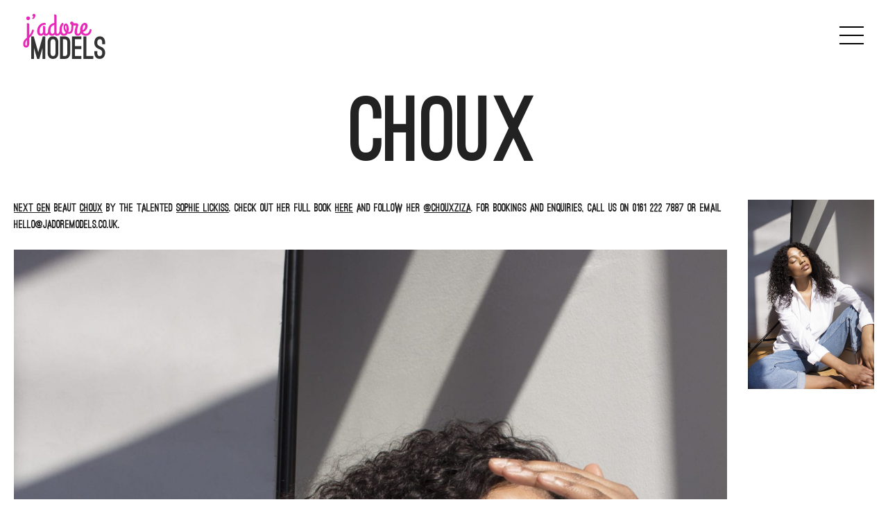

--- FILE ---
content_type: text/html; charset=UTF-8
request_url: https://www.jadoremodels.co.uk/choux/
body_size: 19175
content:
<!doctype html><html lang="en-GB"><head><script data-no-optimize="1">var litespeed_docref=sessionStorage.getItem("litespeed_docref");litespeed_docref&&(Object.defineProperty(document,"referrer",{get:function(){return litespeed_docref}}),sessionStorage.removeItem("litespeed_docref"));</script> <meta charset="UTF-8"><meta name="viewport" content="width=device-width, initial-scale=1"><link rel="profile" href="https://gmpg.org/xfn/11"><meta name='robots' content='index, follow, max-image-preview:large, max-snippet:-1, max-video-preview:-1' />
 <script id="google_gtagjs-js-consent-mode-data-layer" type="litespeed/javascript">window.dataLayer=window.dataLayer||[];function gtag(){dataLayer.push(arguments)}
gtag('consent','default',{"ad_personalization":"denied","ad_storage":"denied","ad_user_data":"denied","analytics_storage":"denied","functionality_storage":"denied","security_storage":"denied","personalization_storage":"denied","region":["AT","BE","BG","CH","CY","CZ","DE","DK","EE","ES","FI","FR","GB","GR","HR","HU","IE","IS","IT","LI","LT","LU","LV","MT","NL","NO","PL","PT","RO","SE","SI","SK"],"wait_for_update":500});window._googlesitekitConsentCategoryMap={"statistics":["analytics_storage"],"marketing":["ad_storage","ad_user_data","ad_personalization"],"functional":["functionality_storage","security_storage"],"preferences":["personalization_storage"]};window._googlesitekitConsents={"ad_personalization":"denied","ad_storage":"denied","ad_user_data":"denied","analytics_storage":"denied","functionality_storage":"denied","security_storage":"denied","personalization_storage":"denied","region":["AT","BE","BG","CH","CY","CZ","DE","DK","EE","ES","FI","FR","GB","GR","HR","HU","IE","IS","IT","LI","LT","LU","LV","MT","NL","NO","PL","PT","RO","SE","SI","SK"],"wait_for_update":500}</script> <title>Choux - J&#039;adore Models</title><link rel="canonical" href="https://www.jadoremodels.co.uk/choux/" /><meta property="og:locale" content="en_GB" /><meta property="og:type" content="article" /><meta property="og:title" content="Choux" /><meta property="og:description" content="Next Gen beaut Choux by the talented Sophie Lickiss. Check out her full book here and follow her @chouxziza. For bookings and enquiries, call us on 0161 222 7887 or email hello@jadoremodels.co.uk." /><meta property="og:url" content="https://www.jadoremodels.co.uk/choux/" /><meta property="og:site_name" content="J&#039;adore Models" /><meta property="article:published_time" content="2019-04-30T11:12:30+00:00" /><meta property="og:image" content="https://jadore-models.s3.eu-west-2.amazonaws.com/wp-content/uploads/2019/04/03011957/CHOUX-IMG_8427.jpg" /><meta property="og:image:width" content="1365" /><meta property="og:image:height" content="2048" /><meta property="og:image:type" content="image/jpeg" /><meta name="author" content="Jess" /><meta name="twitter:card" content="summary_large_image" /><meta name="twitter:label1" content="Written by" /><meta name="twitter:data1" content="Jess" /> <script type="application/ld+json" class="yoast-schema-graph">{"@context":"https://schema.org","@graph":[{"@type":"Article","@id":"https://www.jadoremodels.co.uk/choux/#article","isPartOf":{"@id":"https://www.jadoremodels.co.uk/choux/"},"author":{"name":"Jess","@id":"https://www.jadoremodels.co.uk/#/schema/person/b26ea8c5f9f11df216748a6feee0b9ca"},"headline":"Choux","datePublished":"2019-04-30T11:12:30+00:00","mainEntityOfPage":{"@id":"https://www.jadoremodels.co.uk/choux/"},"wordCount":33,"image":{"@id":"https://www.jadoremodels.co.uk/choux/#primaryimage"},"thumbnailUrl":"https://media.jadoremodels.co.uk/wp-content/uploads/2019/04/03011957/CHOUX-IMG_8427.jpg","inLanguage":"en-GB"},{"@type":"WebPage","@id":"https://www.jadoremodels.co.uk/choux/","url":"https://www.jadoremodels.co.uk/choux/","name":"Choux - J&#039;adore Models","isPartOf":{"@id":"https://www.jadoremodels.co.uk/#website"},"primaryImageOfPage":{"@id":"https://www.jadoremodels.co.uk/choux/#primaryimage"},"image":{"@id":"https://www.jadoremodels.co.uk/choux/#primaryimage"},"thumbnailUrl":"https://media.jadoremodels.co.uk/wp-content/uploads/2019/04/03011957/CHOUX-IMG_8427.jpg","datePublished":"2019-04-30T11:12:30+00:00","author":{"@id":"https://www.jadoremodels.co.uk/#/schema/person/b26ea8c5f9f11df216748a6feee0b9ca"},"breadcrumb":{"@id":"https://www.jadoremodels.co.uk/choux/#breadcrumb"},"inLanguage":"en-GB","potentialAction":[{"@type":"ReadAction","target":["https://www.jadoremodels.co.uk/choux/"]}]},{"@type":"ImageObject","inLanguage":"en-GB","@id":"https://www.jadoremodels.co.uk/choux/#primaryimage","url":"https://media.jadoremodels.co.uk/wp-content/uploads/2019/04/03011957/CHOUX-IMG_8427.jpg","contentUrl":"https://media.jadoremodels.co.uk/wp-content/uploads/2019/04/03011957/CHOUX-IMG_8427.jpg","width":1365,"height":2048},{"@type":"BreadcrumbList","@id":"https://www.jadoremodels.co.uk/choux/#breadcrumb","itemListElement":[{"@type":"ListItem","position":1,"name":"Home","item":"https://www.jadoremodels.co.uk/"},{"@type":"ListItem","position":2,"name":"BLOG","item":"https://www.jadoremodels.co.uk/blog/"},{"@type":"ListItem","position":3,"name":"Choux"}]},{"@type":"WebSite","@id":"https://www.jadoremodels.co.uk/#website","url":"https://www.jadoremodels.co.uk/","name":"J&#039;adore Models","description":"We&#039;ve got the hottest, coolest, freshest faces in Manchester.","potentialAction":[{"@type":"SearchAction","target":{"@type":"EntryPoint","urlTemplate":"https://www.jadoremodels.co.uk/?s={search_term_string}"},"query-input":{"@type":"PropertyValueSpecification","valueRequired":true,"valueName":"search_term_string"}}],"inLanguage":"en-GB"},{"@type":"Person","@id":"https://www.jadoremodels.co.uk/#/schema/person/b26ea8c5f9f11df216748a6feee0b9ca","name":"Jess","image":{"@type":"ImageObject","inLanguage":"en-GB","@id":"https://www.jadoremodels.co.uk/#/schema/person/image/","url":"https://www.jadoremodels.co.uk/wp-content/litespeed/avatar/f68159774cf6df407f2b5adf93125332.jpg?ver=1769646367","contentUrl":"https://www.jadoremodels.co.uk/wp-content/litespeed/avatar/f68159774cf6df407f2b5adf93125332.jpg?ver=1769646367","caption":"Jess"},"sameAs":["dcadmin"]}]}</script> <link rel='dns-prefetch' href='//wordpress.livechat.com' /><link rel='dns-prefetch' href='//kit.fontawesome.com' /><link rel='dns-prefetch' href='//www.googletagmanager.com' /><link rel='dns-prefetch' href='//player.vimeo.com' /><link rel='preconnect' href='https://player.vimeo.com' /><link rel="alternate" title="oEmbed (JSON)" type="application/json+oembed" href="https://www.jadoremodels.co.uk/wp-json/oembed/1.0/embed?url=https%3A%2F%2Fwww.jadoremodels.co.uk%2Fchoux%2F" /><link rel="alternate" title="oEmbed (XML)" type="text/xml+oembed" href="https://www.jadoremodels.co.uk/wp-json/oembed/1.0/embed?url=https%3A%2F%2Fwww.jadoremodels.co.uk%2Fchoux%2F&#038;format=xml" /><style id='wp-img-auto-sizes-contain-inline-css' type='text/css'>img:is([sizes=auto i],[sizes^="auto," i]){contain-intrinsic-size:3000px 1500px}
/*# sourceURL=wp-img-auto-sizes-contain-inline-css */</style><style id="litespeed-ccss">ul{box-sizing:border-box}.entry-content{counter-reset:footnotes}:root{--wp--preset--font-size--normal:16px;--wp--preset--font-size--huge:42px}.aligncenter{clear:both}.screen-reader-text{border:0;clip:rect(1px,1px,1px,1px);clip-path:inset(50%);height:1px;margin:-1px;overflow:hidden;padding:0;position:absolute;width:1px;word-wrap:normal!important}:root{--wp--preset--aspect-ratio--square:1;--wp--preset--aspect-ratio--4-3:4/3;--wp--preset--aspect-ratio--3-4:3/4;--wp--preset--aspect-ratio--3-2:3/2;--wp--preset--aspect-ratio--2-3:2/3;--wp--preset--aspect-ratio--16-9:16/9;--wp--preset--aspect-ratio--9-16:9/16;--wp--preset--color--black:#000;--wp--preset--color--cyan-bluish-gray:#abb8c3;--wp--preset--color--white:#fff;--wp--preset--color--pale-pink:#f78da7;--wp--preset--color--vivid-red:#cf2e2e;--wp--preset--color--luminous-vivid-orange:#ff6900;--wp--preset--color--luminous-vivid-amber:#fcb900;--wp--preset--color--light-green-cyan:#7bdcb5;--wp--preset--color--vivid-green-cyan:#00d084;--wp--preset--color--pale-cyan-blue:#8ed1fc;--wp--preset--color--vivid-cyan-blue:#0693e3;--wp--preset--color--vivid-purple:#9b51e0;--wp--preset--gradient--vivid-cyan-blue-to-vivid-purple:linear-gradient(135deg,rgba(6,147,227,1) 0%,#9b51e0 100%);--wp--preset--gradient--light-green-cyan-to-vivid-green-cyan:linear-gradient(135deg,#7adcb4 0%,#00d082 100%);--wp--preset--gradient--luminous-vivid-amber-to-luminous-vivid-orange:linear-gradient(135deg,rgba(252,185,0,1) 0%,rgba(255,105,0,1) 100%);--wp--preset--gradient--luminous-vivid-orange-to-vivid-red:linear-gradient(135deg,rgba(255,105,0,1) 0%,#cf2e2e 100%);--wp--preset--gradient--very-light-gray-to-cyan-bluish-gray:linear-gradient(135deg,#eee 0%,#a9b8c3 100%);--wp--preset--gradient--cool-to-warm-spectrum:linear-gradient(135deg,#4aeadc 0%,#9778d1 20%,#cf2aba 40%,#ee2c82 60%,#fb6962 80%,#fef84c 100%);--wp--preset--gradient--blush-light-purple:linear-gradient(135deg,#ffceec 0%,#9896f0 100%);--wp--preset--gradient--blush-bordeaux:linear-gradient(135deg,#fecda5 0%,#fe2d2d 50%,#6b003e 100%);--wp--preset--gradient--luminous-dusk:linear-gradient(135deg,#ffcb70 0%,#c751c0 50%,#4158d0 100%);--wp--preset--gradient--pale-ocean:linear-gradient(135deg,#fff5cb 0%,#b6e3d4 50%,#33a7b5 100%);--wp--preset--gradient--electric-grass:linear-gradient(135deg,#caf880 0%,#71ce7e 100%);--wp--preset--gradient--midnight:linear-gradient(135deg,#020381 0%,#2874fc 100%);--wp--preset--font-size--small:13px;--wp--preset--font-size--medium:20px;--wp--preset--font-size--large:36px;--wp--preset--font-size--x-large:42px;--wp--preset--spacing--20:.44rem;--wp--preset--spacing--30:.67rem;--wp--preset--spacing--40:1rem;--wp--preset--spacing--50:1.5rem;--wp--preset--spacing--60:2.25rem;--wp--preset--spacing--70:3.38rem;--wp--preset--spacing--80:5.06rem;--wp--preset--shadow--natural:6px 6px 9px rgba(0,0,0,.2);--wp--preset--shadow--deep:12px 12px 50px rgba(0,0,0,.4);--wp--preset--shadow--sharp:6px 6px 0px rgba(0,0,0,.2);--wp--preset--shadow--outlined:6px 6px 0px -3px rgba(255,255,255,1),6px 6px rgba(0,0,0,1);--wp--preset--shadow--crisp:6px 6px 0px rgba(0,0,0,1)}:root{--swiper-theme-color:#007aff}:host{position:relative;display:block;margin-left:auto;margin-right:auto;z-index:1}:root{--swiper-navigation-size:44px}@media screen{.ug-wrapper{box-sizing:border-box;width:100%;padding-left:10px;padding-right:10px;max-width:1280px;margin-right:auto;margin-left:auto}.ug-row{margin-left:-30px;display:flex;flex-flow:row wrap}[class*=ug-col]{box-sizing:border-box;min-height:1px;padding-left:30px;flex:1 1 100%;max-width:100%}.ug-col-12{flex:1 1 100%;max-width:100%}@media (min-width:768px){.ug-col-m-3{flex:1 1 25%;max-width:25%}.ug-col-m-9{flex:1 1 75%;max-width:75%}}@media (min-width:992px){.ug-col-l-2{flex:1 1 16.6666666667%;max-width:16.6666666667%}.ug-col-l-10{flex:1 1 83.3333333333%;max-width:83.3333333333%}}[class*=ug-show]{display:none}@media (min-width:768px){.ug-show-m{display:block}}:root{--font-bebas:"Bebas Neue","ostrich_sansblack",sans-serif;--font-ostrich:"ostrich_sansblack",sans-serif;--font-ostrich-medium:"ostrich_sansmedium",sans-serif;--font-bebas-neue-book:"bebas_neue_book",sans-serif}:root{--header-height-s:130px;--header-height-m:118px;--header-with_title-height-s:130px;--header-with_title-height-m:215px;--button-bar-height-s:72px;--button-bar-height-m:72px;--admin-bar-height:32px;--drop-shadow:drop-shadow(0 0 .75rem rgba(0,0,0,.5));--drop-shadow-white:drop-shadow(0 0 .75rem rgba(255,255,255,.5));--logo-height:50px;--logo-width:95px;--jm-logo-height:40px;--jm-logo-width:51px;--image-logo-height:78px;--image-logo-width:160px}@media all and (min-width:768px){:root{--logo-height:65px;--logo-width:125px}}html{line-height:1.15;-webkit-text-size-adjust:100%}body{margin:0}h1{font-size:2em;margin:.67em 0}a{background-color:transparent}img{border-style:none}button,input{font-family:inherit;font-size:100%;line-height:1.15;margin:0}button,input{overflow:visible}button{text-transform:none}button,[type=submit]{-webkit-appearance:button}button::-moz-focus-inner,[type=submit]::-moz-focus-inner{border-style:none;padding:0}button:-moz-focusring,[type=submit]:-moz-focusring{outline:1px dotted ButtonText}[type=search]{-webkit-appearance:textfield;outline-offset:-2px}[type=search]::-webkit-search-decoration{-webkit-appearance:none}::-webkit-file-upload-button{-webkit-appearance:button;font:inherit}body,button,input{color:#222;font-family:var(--font-ostrich);font-size:1;line-height:1.5}h1{font-family:var(--font-ostrich);line-height:1.25em;clear:both}p{margin-bottom:1.5em}i{font-style:italic}html{box-sizing:border-box}*,*:before,*:after{box-sizing:inherit}body{background:#fff}ul{margin:0 0 1.5em 3em}ul{list-style:disc}li>ul{margin-bottom:0;margin-left:1.5em}img{height:auto;max-width:100%}input[type=search]{color:#666;border:1px solid #ccc;border-radius:3px;padding:3px}a,a:visited{color:#222}button{padding:10px 15px 7px;font-weight:700;border-radius:8px;text-decoration:none;display:inline-block;text-align:center;border:none;font-size:calc(1.275rem + .3vw)}@media (min-width:1200px){button{font-size:1.5rem}}button{background-color:#222;border:2px solid #222;color:#fff}:root{--menu-inner-top-padding:40px;--sub-menu-width:50%}@media all and (min-width:768px){:root{--menu-inner-top-padding:50px;--sub-menu-width:300px}}@media all and (min-width:1280px){:root{--menu-inner-top-padding:80px;--sub-menu-width:300px}}.hamburger-menu{display:flex;flex-direction:column;align-items:center;padding:10px 5px}.hamburger-menu .bar{display:inline-block;width:35px;height:2px;background-color:#000;margin:5px 0}.hamburger-menu .bar:first-child{transform-origin:top left}.hamburger-menu .bar:last-child{transform-origin:bottom left}.menu-content{top:0;right:-100%;width:100%;height:100vh;height:100dvh;max-height:100vh;max-height:100dvh;background-color:#fff;padding:20px;box-shadow:0 0 0 9999px transparent;z-index:999;position:fixed}.menu-content .menu-inner{display:flex;flex-wrap:nowrap;flex-direction:column;position:relative;width:100%;height:100%;max-height:100%;padding-top:var(--menu-inner-top-padding)}.menu-content .menu-inner .primary-content{display:flex;flex-wrap:nowrap;position:relative;width:100%;height:90%;max-height:100%;justify-content:space-between;align-items:stretch}@media all and (min-width:768px){.menu-content .menu-inner .primary-content{height:100%}}.menu-content .menu-inner .primary-content #main-menu{flex:1 1 100%}@media all and (min-width:1280px){.menu-content .menu-inner .primary-content #main-menu{flex:1 1 50%}}@media all and (min-width:1600px){.menu-content .menu-inner .primary-content #main-menu{flex:1 1 40%}}.menu-content .menu-inner .primary-content #image-canvas{flex:1 1 40%;height:calc(100vh - 100px - var(--menu-inner-top-padding));position:relative;overflow:hidden;z-index:-1}@media all and (min-width:1280px){.menu-content .menu-inner .primary-content #image-canvas{flex:1 1 50%}}@media all and (min-width:1600px){.menu-content .menu-inner .primary-content #image-canvas{flex:1 1 60%}}.menu-content .menu-inner footer{width:100%;flex:1 1 100%;display:flex;flex-direction:column;justify-content:flex-end}.close-icon{width:30px;height:30px;position:absolute;top:5px;right:10px}.close-icon .bar{content:"";position:absolute;top:50%;width:30px;height:2px;background-color:#222}.close-icon .bar.bar-1{transform:rotate(45deg)}.close-icon .bar.bar-2{transform:rotate(-45deg)}#main-menu{--primary-font-size:28px;--primary-sub-menu-font-size:18px;display:flex;font-family:var(--font-ostrich);font-weight:600}@media all and (min-width:480px){#main-menu{--primary-font-size:48px}}@media all and (min-width:992px){#main-menu{--primary-font-size:52px}}@media all and (min-width:1280px){#main-menu{--primary-font-size:58px}}@media all and (min-width:1600px){#main-menu{--primary-font-size:60px}}@media all and (min-width:480px){#main-menu{--primary-sub-menu-font-size:32px}}#main-menu ul{display:flex;flex-direction:column;justify-content:flex-end;list-style:none;margin:0;padding-left:0}#main-menu ul li{font-size:var(--primary-font-size);border-bottom:2px solid transparent;position:relative;line-height:1.42em}@media all and (min-width:1600px){#main-menu ul li{line-height:1.5em}}#main-menu ul li.menu-item-has-children:after{content:"";position:absolute;right:5px;top:50%;transform:translateY(-50%);width:0;height:0;border-top:3px solid transparent;border-bottom:3px solid transparent;border-left:3px solid #222;opacity:.2}@media all and (min-width:768px){#main-menu ul li.menu-item-has-children:after{right:10px;border-top:5px solid transparent;border-bottom:5px solid transparent;border-left:5px solid #222;opacity:0}}#main-menu ul li a{width:100%;padding-right:.5em}@media all and (min-width:768px){#main-menu ul li a{padding-right:1em}}@media all and (min-width:1600px){#main-menu ul li a{padding-right:1.5em}}#main-menu ul li .underline{display:block;position:absolute;bottom:5px;left:0;width:0;height:2px;background-color:#222}#main-menu ul.sub-menu{display:none;opacity:0;visibility:hidden;position:absolute;right:calc(-1*var(--sub-menu-width));top:0;text-align:right;width:auto;align-items:flex-end}#main-menu ul.sub-menu li{font-size:var(--primary-sub-menu-font-size)}#main-menu ul.sub-menu li a{padding-right:0;padding-left:1.5em}#main-menu ul.sub-menu li .underline{right:0;left:auto}#main-menu a{text-transform:uppercase;color:#222;text-decoration:none;width:100%;display:inline-block}#secondary-menu{font-family:var(--font-ostrich);font-weight:600;margin-right:50px}#secondary-menu .menu-secondary-container{display:flex;justify-content:flex-end}#secondary-menu ul{display:flex;flex-direction:row;justify-content:flex-end;flex-wrap:wrap;list-style:none;margin:0;padding-left:0}@media all and (min-width:768px){#secondary-menu ul{flex-wrap:nowrap}}#secondary-menu ul>li{font-size:1.125rem;margin-right:1em}@media all and (min-width:768px){#secondary-menu ul>li{font-size:calc(1.2875rem + .45vw);margin-right:1.5em}}@media (min-width:768px) and (min-width:1200px){#secondary-menu ul>li{font-size:1.625rem}}#secondary-menu ul>li.silk-studio a{text-indent:-9999px;display:block;width:75px;height:40px;background-image:url(/wp-content/themes/jadore/dist/assets/silk-studio-BEeGW3Ce.png);background-size:contain;background-repeat:no-repeat}@media all and (min-width:768px){#secondary-menu ul>li.silk-studio a{width:100px;height:50px}}#secondary-menu a{text-transform:uppercase;color:#222;text-decoration:none}.screen-reader-text{border:0;clip:rect(1px,1px,1px,1px);clip-path:inset(50%);height:1px;margin:-1px;overflow:hidden;padding:0;position:absolute!important;width:1px;word-wrap:normal!important}.aligncenter{clear:both;display:block;margin-left:auto;margin-right:auto}.ug-wrapper.fluid{max-width:100%}.entry-content:before,.entry-content:after,.site-header:before,.site-header:after,.site-content:before,.site-content:after{content:"";display:table;table-layout:fixed}.entry-content:after,.site-header:after,.site-content:after{clear:both}header.site-header{padding:20px 30px}header.site-header .site-header-inner{display:flex;align-items:flex-start;justify-content:center;flex:1}header.site-header .site-header-inner .site-branding{display:flex;justify-self:flex-start;align-items:flex-start;flex:1 1 auto}header.site-header .site-header-inner .site-branding .site-title{margin:0;padding:0}header.site-header .site-header-inner .page-header{position:relative;align-self:center}header.site-header .site-header-inner .page-header .page-title-wrapper{display:flex;flex-wrap:nowrap;align-items:flex-end;justify-content:flex-end}header.site-header .site-header-inner .top-right{position:absolute;right:0;top:3px;z-index:100;display:flex;justify-content:flex-end;align-items:center;gap:10px}header.site-header .site-header-inner .main-navigation{flex:1 1 auto;position:relative}.full-logo .site-branding .site-title img,.full-logo .main-navigation{height:var(--logo-height);width:var(--logo-width)}header.site-header .page-header{opacity:1}.page-title-wrapper h1{font-size:calc(2.0625rem + 9.75vw);line-height:.9em;margin:0;padding:0}@media (min-width:1200px){.page-title-wrapper h1{font-size:9.375rem}}.hentry{--hentry-margin-bottom:1.1em;margin:0 0 var(--hentry-margin-bottom)}.entry-content{margin:1.5em 0 0}.single-post .entry-header h1.entry-title{font-size:3rem;text-align:center;margin:1rem 0 2rem;line-height:1em}@media screen and (min-width:768px){.single-post .entry-header h1.entry-title{font-size:6rem}}@media screen and (min-width:1280px){.single-post .entry-header h1.entry-title{font-size:8rem}}.single-post .entry-content{margin-top:0}.single-post .entry-content>p:first-of-type{margin-top:0}@media screen and (min-width:768px){.single-post .thumbnail-container{position:sticky;top:10px}}.animate.fade-in,.animate.fade-in-right,.animated-batch .animated-item{opacity:0;visibility:hidden}.search__wrapper{--icon-color:$color__primary;--icon-hover-color:$color__white;--icon-hover-background:$color__primary}.search__wrapper .search__toggle{font-size:calc(1.3rem + .6vw);padding:8px 5px 5px;border-radius:2px;color:var(--icon-color)}@media (min-width:1200px){.search__wrapper .search__toggle{font-size:1.75rem}}.search__wrapper .search__form-wrapper{display:none;position:absolute;top:100%;right:0;background:#fff}.search-form{display:flex}.search-form .search-field{border:1px solid #222;border-right:none;border-radius:0;outline:none}.search-form button.search-submit{padding:0 10px;font-size:.875rem;border-radius:0}.back-button__wrapper a.back-button{font-size:calc(1.35rem + 1.2vw)}@media (min-width:1200px){.back-button__wrapper a.back-button{font-size:2.25rem}}.back-button__wrapper a.back-button .back-button__inner{position:relative;left:0}}@media screen{:root{--swiper-theme-color:#007aff}:host{position:relative;display:block;margin-left:auto;margin-right:auto;z-index:1}:root{--swiper-navigation-size:44px}}@media screen{.ug-wrapper{box-sizing:border-box;width:100%;padding-left:10px;padding-right:10px;max-width:1280px;margin-right:auto;margin-left:auto}.ug-row{margin-left:-30px;display:flex;flex-flow:row wrap}[class*=ug-col]{box-sizing:border-box;min-height:1px;padding-left:30px;flex:1 1 100%;max-width:100%}.ug-col-12{flex:1 1 100%;max-width:100%}@media (min-width:768px){.ug-col-m-3{flex:1 1 25%;max-width:25%}.ug-col-m-9{flex:1 1 75%;max-width:75%}}@media (min-width:992px){.ug-col-l-2{flex:1 1 16.6666666667%;max-width:16.6666666667%}.ug-col-l-10{flex:1 1 83.3333333333%;max-width:83.3333333333%}}[class*=ug-show]{display:none}@media (min-width:768px){.ug-show-m{display:block}}:root{--font-bebas:"Bebas Neue","ostrich_sansblack",sans-serif;--font-ostrich:"ostrich_sansblack",sans-serif;--font-ostrich-medium:"ostrich_sansmedium",sans-serif;--font-bebas-neue-book:"bebas_neue_book",sans-serif}:root{--header-height-s:130px;--header-height-m:118px;--header-with_title-height-s:130px;--header-with_title-height-m:215px;--button-bar-height-s:72px;--button-bar-height-m:72px;--admin-bar-height:32px;--drop-shadow:drop-shadow(0 0 .75rem rgba(0,0,0,.5));--drop-shadow-white:drop-shadow(0 0 .75rem rgba(255,255,255,.5));--logo-height:50px;--logo-width:95px;--jm-logo-height:40px;--jm-logo-width:51px;--image-logo-height:78px;--image-logo-width:160px}@media all and (min-width:768px){:root{--logo-height:65px;--logo-width:125px}}html{line-height:1.15;-webkit-text-size-adjust:100%}body{margin:0}h1{font-size:2em;margin:.67em 0}a{background-color:transparent}img{border-style:none}button,input{font-family:inherit;font-size:100%;line-height:1.15;margin:0}button,input{overflow:visible}button{text-transform:none}button,[type=submit]{-webkit-appearance:button}button::-moz-focus-inner,[type=submit]::-moz-focus-inner{border-style:none;padding:0}button:-moz-focusring,[type=submit]:-moz-focusring{outline:1px dotted ButtonText}[type=search]{-webkit-appearance:textfield;outline-offset:-2px}[type=search]::-webkit-search-decoration{-webkit-appearance:none}::-webkit-file-upload-button{-webkit-appearance:button;font:inherit}body,button,input{color:#222;font-family:var(--font-ostrich);font-size:1;line-height:1.5}h1{font-family:var(--font-ostrich);line-height:1.25em;clear:both}p{margin-bottom:1.5em}i{font-style:italic}html{box-sizing:border-box}*,*:before,*:after{box-sizing:inherit}body{background:#fff}ul{margin:0 0 1.5em 3em}ul{list-style:disc}li>ul{margin-bottom:0;margin-left:1.5em}img{height:auto;max-width:100%}input[type=search]{color:#666;border:1px solid #ccc;border-radius:3px;padding:3px}a,a:visited{color:#222}button{padding:10px 15px 7px;font-weight:700;border-radius:8px;text-decoration:none;display:inline-block;text-align:center;border:none;font-size:calc(1.275rem + .3vw)}@media (min-width:1200px){button{font-size:1.5rem}}button{background-color:#222;border:2px solid #222;color:#fff}:root{--menu-inner-top-padding:40px;--sub-menu-width:50%}@media all and (min-width:768px){:root{--menu-inner-top-padding:50px;--sub-menu-width:300px}}@media all and (min-width:1280px){:root{--menu-inner-top-padding:80px;--sub-menu-width:300px}}.hamburger-menu{display:flex;flex-direction:column;align-items:center;padding:10px 5px}.hamburger-menu .bar{display:inline-block;width:35px;height:2px;background-color:#000;margin:5px 0}.hamburger-menu .bar:first-child{transform-origin:top left}.hamburger-menu .bar:last-child{transform-origin:bottom left}.menu-content{top:0;right:-100%;width:100%;height:100vh;height:100dvh;max-height:100vh;max-height:100dvh;background-color:#fff;padding:20px;box-shadow:0 0 0 9999px transparent;z-index:999;position:fixed}.menu-content .menu-inner{display:flex;flex-wrap:nowrap;flex-direction:column;position:relative;width:100%;height:100%;max-height:100%;padding-top:var(--menu-inner-top-padding)}.menu-content .menu-inner .primary-content{display:flex;flex-wrap:nowrap;position:relative;width:100%;height:90%;max-height:100%;justify-content:space-between;align-items:stretch}@media all and (min-width:768px){.menu-content .menu-inner .primary-content{height:100%}}.menu-content .menu-inner .primary-content #main-menu{flex:1 1 100%}@media all and (min-width:1280px){.menu-content .menu-inner .primary-content #main-menu{flex:1 1 50%}}@media all and (min-width:1600px){.menu-content .menu-inner .primary-content #main-menu{flex:1 1 40%}}.menu-content .menu-inner .primary-content #image-canvas{flex:1 1 40%;height:calc(100vh - 100px - var(--menu-inner-top-padding));position:relative;overflow:hidden;z-index:-1}@media all and (min-width:1280px){.menu-content .menu-inner .primary-content #image-canvas{flex:1 1 50%}}@media all and (min-width:1600px){.menu-content .menu-inner .primary-content #image-canvas{flex:1 1 60%}}.menu-content .menu-inner footer{width:100%;flex:1 1 100%;display:flex;flex-direction:column;justify-content:flex-end}.close-icon{width:30px;height:30px;position:absolute;top:5px;right:10px}.close-icon .bar{content:"";position:absolute;top:50%;width:30px;height:2px;background-color:#222}.close-icon .bar.bar-1{transform:rotate(45deg)}.close-icon .bar.bar-2{transform:rotate(-45deg)}#main-menu{--primary-font-size:28px;--primary-sub-menu-font-size:18px;display:flex;font-family:var(--font-ostrich);font-weight:600}@media all and (min-width:480px){#main-menu{--primary-font-size:48px}}@media all and (min-width:992px){#main-menu{--primary-font-size:52px}}@media all and (min-width:1280px){#main-menu{--primary-font-size:58px}}@media all and (min-width:1600px){#main-menu{--primary-font-size:60px}}@media all and (min-width:480px){#main-menu{--primary-sub-menu-font-size:32px}}#main-menu ul{display:flex;flex-direction:column;justify-content:flex-end;list-style:none;margin:0;padding-left:0}#main-menu ul li{font-size:var(--primary-font-size);border-bottom:2px solid transparent;position:relative;line-height:1.42em}@media all and (min-width:1600px){#main-menu ul li{line-height:1.5em}}#main-menu ul li.menu-item-has-children:after{content:"";position:absolute;right:5px;top:50%;transform:translateY(-50%);width:0;height:0;border-top:3px solid transparent;border-bottom:3px solid transparent;border-left:3px solid #222;opacity:.2}@media all and (min-width:768px){#main-menu ul li.menu-item-has-children:after{right:10px;border-top:5px solid transparent;border-bottom:5px solid transparent;border-left:5px solid #222;opacity:0}}#main-menu ul li a{width:100%;padding-right:.5em}@media all and (min-width:768px){#main-menu ul li a{padding-right:1em}}@media all and (min-width:1600px){#main-menu ul li a{padding-right:1.5em}}#main-menu ul li .underline{display:block;position:absolute;bottom:5px;left:0;width:0;height:2px;background-color:#222}#main-menu ul.sub-menu{display:none;opacity:0;visibility:hidden;position:absolute;right:calc(-1*var(--sub-menu-width));top:0;text-align:right;width:auto;align-items:flex-end}#main-menu ul.sub-menu li{font-size:var(--primary-sub-menu-font-size)}#main-menu ul.sub-menu li a{padding-right:0;padding-left:1.5em}#main-menu ul.sub-menu li .underline{right:0;left:auto}#main-menu a{text-transform:uppercase;color:#222;text-decoration:none;width:100%;display:inline-block}#secondary-menu{font-family:var(--font-ostrich);font-weight:600;margin-right:50px}#secondary-menu .menu-secondary-container{display:flex;justify-content:flex-end}#secondary-menu ul{display:flex;flex-direction:row;justify-content:flex-end;flex-wrap:wrap;list-style:none;margin:0;padding-left:0}@media all and (min-width:768px){#secondary-menu ul{flex-wrap:nowrap}}#secondary-menu ul>li{font-size:1.125rem;margin-right:1em}@media all and (min-width:768px){#secondary-menu ul>li{font-size:calc(1.2875rem + .45vw);margin-right:1.5em}}@media (min-width:768px) and (min-width:1200px){#secondary-menu ul>li{font-size:1.625rem}}#secondary-menu ul>li.silk-studio a{text-indent:-9999px;display:block;width:75px;height:40px;background-image:url(/wp-content/themes/jadore/dist/assets/silk-studio-BEeGW3Ce.png);background-size:contain;background-repeat:no-repeat}@media all and (min-width:768px){#secondary-menu ul>li.silk-studio a{width:100px;height:50px}}#secondary-menu a{text-transform:uppercase;color:#222;text-decoration:none}.screen-reader-text{border:0;clip:rect(1px,1px,1px,1px);clip-path:inset(50%);height:1px;margin:-1px;overflow:hidden;padding:0;position:absolute!important;width:1px;word-wrap:normal!important}.aligncenter{clear:both;display:block;margin-left:auto;margin-right:auto}.ug-wrapper.fluid{max-width:100%}.entry-content:before,.entry-content:after,.site-header:before,.site-header:after,.site-content:before,.site-content:after{content:"";display:table;table-layout:fixed}.entry-content:after,.site-header:after,.site-content:after{clear:both}header.site-header{padding:20px 30px}header.site-header .site-header-inner{display:flex;align-items:flex-start;justify-content:center;flex:1}header.site-header .site-header-inner .site-branding{display:flex;justify-self:flex-start;align-items:flex-start;flex:1 1 auto}header.site-header .site-header-inner .site-branding .site-title{margin:0;padding:0}header.site-header .site-header-inner .page-header{position:relative;align-self:center}header.site-header .site-header-inner .page-header .page-title-wrapper{display:flex;flex-wrap:nowrap;align-items:flex-end;justify-content:flex-end}header.site-header .site-header-inner .top-right{position:absolute;right:0;top:3px;z-index:100;display:flex;justify-content:flex-end;align-items:center;gap:10px}header.site-header .site-header-inner .main-navigation{flex:1 1 auto;position:relative}.full-logo .site-branding .site-title img,.full-logo .main-navigation{height:var(--logo-height);width:var(--logo-width)}header.site-header .page-header{opacity:1}.page-title-wrapper h1{font-size:calc(2.0625rem + 9.75vw);line-height:.9em;margin:0;padding:0}@media (min-width:1200px){.page-title-wrapper h1{font-size:9.375rem}}.hentry{--hentry-margin-bottom:1.1em;margin:0 0 var(--hentry-margin-bottom)}.entry-content{margin:1.5em 0 0}.single-post .entry-header h1.entry-title{font-size:3rem;text-align:center;margin:1rem 0 2rem;line-height:1em}@media screen and (min-width:768px){.single-post .entry-header h1.entry-title{font-size:6rem}}@media screen and (min-width:1280px){.single-post .entry-header h1.entry-title{font-size:8rem}}.single-post .entry-content{margin-top:0}.single-post .entry-content>p:first-of-type{margin-top:0}@media screen and (min-width:768px){.single-post .thumbnail-container{position:sticky;top:10px}}.animate.fade-in,.animate.fade-in-right,.animated-batch .animated-item{opacity:0;visibility:hidden}.search__wrapper{--icon-color:$color__primary;--icon-hover-color:$color__white;--icon-hover-background:$color__primary}.search__wrapper .search__toggle{font-size:calc(1.3rem + .6vw);padding:8px 5px 5px;border-radius:2px;color:var(--icon-color)}@media (min-width:1200px){.search__wrapper .search__toggle{font-size:1.75rem}}.search__wrapper .search__form-wrapper{display:none;position:absolute;top:100%;right:0;background:#fff}.search-form{display:flex}.search-form .search-field{border:1px solid #222;border-right:none;border-radius:0;outline:none}.search-form button.search-submit{padding:0 10px;font-size:.875rem;border-radius:0}.back-button__wrapper a.back-button{font-size:calc(1.35rem + 1.2vw)}@media (min-width:1200px){.back-button__wrapper a.back-button{font-size:2.25rem}}.back-button__wrapper a.back-button .back-button__inner{position:relative;left:0}}button{padding:5px}</style><link rel="preload" data-asynced="1" data-optimized="2" as="style" onload="this.onload=null;this.rel='stylesheet'" href="https://www.jadoremodels.co.uk/wp-content/litespeed/css/c2ae49f984cec8abd3ecfa776ff1d582.css?ver=518ef" /><script data-optimized="1" type="litespeed/javascript" data-src="https://www.jadoremodels.co.uk/wp-content/plugins/litespeed-cache/assets/js/css_async.min.js"></script> <style id='global-styles-inline-css' type='text/css'>:root{--wp--preset--aspect-ratio--square: 1;--wp--preset--aspect-ratio--4-3: 4/3;--wp--preset--aspect-ratio--3-4: 3/4;--wp--preset--aspect-ratio--3-2: 3/2;--wp--preset--aspect-ratio--2-3: 2/3;--wp--preset--aspect-ratio--16-9: 16/9;--wp--preset--aspect-ratio--9-16: 9/16;--wp--preset--color--black: #000000;--wp--preset--color--cyan-bluish-gray: #abb8c3;--wp--preset--color--white: #ffffff;--wp--preset--color--pale-pink: #f78da7;--wp--preset--color--vivid-red: #cf2e2e;--wp--preset--color--luminous-vivid-orange: #ff6900;--wp--preset--color--luminous-vivid-amber: #fcb900;--wp--preset--color--light-green-cyan: #7bdcb5;--wp--preset--color--vivid-green-cyan: #00d084;--wp--preset--color--pale-cyan-blue: #8ed1fc;--wp--preset--color--vivid-cyan-blue: #0693e3;--wp--preset--color--vivid-purple: #9b51e0;--wp--preset--gradient--vivid-cyan-blue-to-vivid-purple: linear-gradient(135deg,rgb(6,147,227) 0%,rgb(155,81,224) 100%);--wp--preset--gradient--light-green-cyan-to-vivid-green-cyan: linear-gradient(135deg,rgb(122,220,180) 0%,rgb(0,208,130) 100%);--wp--preset--gradient--luminous-vivid-amber-to-luminous-vivid-orange: linear-gradient(135deg,rgb(252,185,0) 0%,rgb(255,105,0) 100%);--wp--preset--gradient--luminous-vivid-orange-to-vivid-red: linear-gradient(135deg,rgb(255,105,0) 0%,rgb(207,46,46) 100%);--wp--preset--gradient--very-light-gray-to-cyan-bluish-gray: linear-gradient(135deg,rgb(238,238,238) 0%,rgb(169,184,195) 100%);--wp--preset--gradient--cool-to-warm-spectrum: linear-gradient(135deg,rgb(74,234,220) 0%,rgb(151,120,209) 20%,rgb(207,42,186) 40%,rgb(238,44,130) 60%,rgb(251,105,98) 80%,rgb(254,248,76) 100%);--wp--preset--gradient--blush-light-purple: linear-gradient(135deg,rgb(255,206,236) 0%,rgb(152,150,240) 100%);--wp--preset--gradient--blush-bordeaux: linear-gradient(135deg,rgb(254,205,165) 0%,rgb(254,45,45) 50%,rgb(107,0,62) 100%);--wp--preset--gradient--luminous-dusk: linear-gradient(135deg,rgb(255,203,112) 0%,rgb(199,81,192) 50%,rgb(65,88,208) 100%);--wp--preset--gradient--pale-ocean: linear-gradient(135deg,rgb(255,245,203) 0%,rgb(182,227,212) 50%,rgb(51,167,181) 100%);--wp--preset--gradient--electric-grass: linear-gradient(135deg,rgb(202,248,128) 0%,rgb(113,206,126) 100%);--wp--preset--gradient--midnight: linear-gradient(135deg,rgb(2,3,129) 0%,rgb(40,116,252) 100%);--wp--preset--font-size--small: 13px;--wp--preset--font-size--medium: 20px;--wp--preset--font-size--large: 36px;--wp--preset--font-size--x-large: 42px;--wp--preset--spacing--20: 0.44rem;--wp--preset--spacing--30: 0.67rem;--wp--preset--spacing--40: 1rem;--wp--preset--spacing--50: 1.5rem;--wp--preset--spacing--60: 2.25rem;--wp--preset--spacing--70: 3.38rem;--wp--preset--spacing--80: 5.06rem;--wp--preset--shadow--natural: 6px 6px 9px rgba(0, 0, 0, 0.2);--wp--preset--shadow--deep: 12px 12px 50px rgba(0, 0, 0, 0.4);--wp--preset--shadow--sharp: 6px 6px 0px rgba(0, 0, 0, 0.2);--wp--preset--shadow--outlined: 6px 6px 0px -3px rgb(255, 255, 255), 6px 6px rgb(0, 0, 0);--wp--preset--shadow--crisp: 6px 6px 0px rgb(0, 0, 0);}:where(.is-layout-flex){gap: 0.5em;}:where(.is-layout-grid){gap: 0.5em;}body .is-layout-flex{display: flex;}.is-layout-flex{flex-wrap: wrap;align-items: center;}.is-layout-flex > :is(*, div){margin: 0;}body .is-layout-grid{display: grid;}.is-layout-grid > :is(*, div){margin: 0;}:where(.wp-block-columns.is-layout-flex){gap: 2em;}:where(.wp-block-columns.is-layout-grid){gap: 2em;}:where(.wp-block-post-template.is-layout-flex){gap: 1.25em;}:where(.wp-block-post-template.is-layout-grid){gap: 1.25em;}.has-black-color{color: var(--wp--preset--color--black) !important;}.has-cyan-bluish-gray-color{color: var(--wp--preset--color--cyan-bluish-gray) !important;}.has-white-color{color: var(--wp--preset--color--white) !important;}.has-pale-pink-color{color: var(--wp--preset--color--pale-pink) !important;}.has-vivid-red-color{color: var(--wp--preset--color--vivid-red) !important;}.has-luminous-vivid-orange-color{color: var(--wp--preset--color--luminous-vivid-orange) !important;}.has-luminous-vivid-amber-color{color: var(--wp--preset--color--luminous-vivid-amber) !important;}.has-light-green-cyan-color{color: var(--wp--preset--color--light-green-cyan) !important;}.has-vivid-green-cyan-color{color: var(--wp--preset--color--vivid-green-cyan) !important;}.has-pale-cyan-blue-color{color: var(--wp--preset--color--pale-cyan-blue) !important;}.has-vivid-cyan-blue-color{color: var(--wp--preset--color--vivid-cyan-blue) !important;}.has-vivid-purple-color{color: var(--wp--preset--color--vivid-purple) !important;}.has-black-background-color{background-color: var(--wp--preset--color--black) !important;}.has-cyan-bluish-gray-background-color{background-color: var(--wp--preset--color--cyan-bluish-gray) !important;}.has-white-background-color{background-color: var(--wp--preset--color--white) !important;}.has-pale-pink-background-color{background-color: var(--wp--preset--color--pale-pink) !important;}.has-vivid-red-background-color{background-color: var(--wp--preset--color--vivid-red) !important;}.has-luminous-vivid-orange-background-color{background-color: var(--wp--preset--color--luminous-vivid-orange) !important;}.has-luminous-vivid-amber-background-color{background-color: var(--wp--preset--color--luminous-vivid-amber) !important;}.has-light-green-cyan-background-color{background-color: var(--wp--preset--color--light-green-cyan) !important;}.has-vivid-green-cyan-background-color{background-color: var(--wp--preset--color--vivid-green-cyan) !important;}.has-pale-cyan-blue-background-color{background-color: var(--wp--preset--color--pale-cyan-blue) !important;}.has-vivid-cyan-blue-background-color{background-color: var(--wp--preset--color--vivid-cyan-blue) !important;}.has-vivid-purple-background-color{background-color: var(--wp--preset--color--vivid-purple) !important;}.has-black-border-color{border-color: var(--wp--preset--color--black) !important;}.has-cyan-bluish-gray-border-color{border-color: var(--wp--preset--color--cyan-bluish-gray) !important;}.has-white-border-color{border-color: var(--wp--preset--color--white) !important;}.has-pale-pink-border-color{border-color: var(--wp--preset--color--pale-pink) !important;}.has-vivid-red-border-color{border-color: var(--wp--preset--color--vivid-red) !important;}.has-luminous-vivid-orange-border-color{border-color: var(--wp--preset--color--luminous-vivid-orange) !important;}.has-luminous-vivid-amber-border-color{border-color: var(--wp--preset--color--luminous-vivid-amber) !important;}.has-light-green-cyan-border-color{border-color: var(--wp--preset--color--light-green-cyan) !important;}.has-vivid-green-cyan-border-color{border-color: var(--wp--preset--color--vivid-green-cyan) !important;}.has-pale-cyan-blue-border-color{border-color: var(--wp--preset--color--pale-cyan-blue) !important;}.has-vivid-cyan-blue-border-color{border-color: var(--wp--preset--color--vivid-cyan-blue) !important;}.has-vivid-purple-border-color{border-color: var(--wp--preset--color--vivid-purple) !important;}.has-vivid-cyan-blue-to-vivid-purple-gradient-background{background: var(--wp--preset--gradient--vivid-cyan-blue-to-vivid-purple) !important;}.has-light-green-cyan-to-vivid-green-cyan-gradient-background{background: var(--wp--preset--gradient--light-green-cyan-to-vivid-green-cyan) !important;}.has-luminous-vivid-amber-to-luminous-vivid-orange-gradient-background{background: var(--wp--preset--gradient--luminous-vivid-amber-to-luminous-vivid-orange) !important;}.has-luminous-vivid-orange-to-vivid-red-gradient-background{background: var(--wp--preset--gradient--luminous-vivid-orange-to-vivid-red) !important;}.has-very-light-gray-to-cyan-bluish-gray-gradient-background{background: var(--wp--preset--gradient--very-light-gray-to-cyan-bluish-gray) !important;}.has-cool-to-warm-spectrum-gradient-background{background: var(--wp--preset--gradient--cool-to-warm-spectrum) !important;}.has-blush-light-purple-gradient-background{background: var(--wp--preset--gradient--blush-light-purple) !important;}.has-blush-bordeaux-gradient-background{background: var(--wp--preset--gradient--blush-bordeaux) !important;}.has-luminous-dusk-gradient-background{background: var(--wp--preset--gradient--luminous-dusk) !important;}.has-pale-ocean-gradient-background{background: var(--wp--preset--gradient--pale-ocean) !important;}.has-electric-grass-gradient-background{background: var(--wp--preset--gradient--electric-grass) !important;}.has-midnight-gradient-background{background: var(--wp--preset--gradient--midnight) !important;}.has-small-font-size{font-size: var(--wp--preset--font-size--small) !important;}.has-medium-font-size{font-size: var(--wp--preset--font-size--medium) !important;}.has-large-font-size{font-size: var(--wp--preset--font-size--large) !important;}.has-x-large-font-size{font-size: var(--wp--preset--font-size--x-large) !important;}
/*# sourceURL=global-styles-inline-css */</style><style id='classic-theme-styles-inline-css' type='text/css'>/*! This file is auto-generated */
.wp-block-button__link{color:#fff;background-color:#32373c;border-radius:9999px;box-shadow:none;text-decoration:none;padding:calc(.667em + 2px) calc(1.333em + 2px);font-size:1.125em}.wp-block-file__button{background:#32373c;color:#fff;text-decoration:none}
/*# sourceURL=/wp-includes/css/classic-themes.min.css */</style> <script type="litespeed/javascript" data-src="https://www.jadoremodels.co.uk/wp-includes/js/jquery/jquery.min.js" id="jquery-core-js"></script> <script id="pvtmed-main-js-extra" type="litespeed/javascript">var Pvtmed={"ajax_url":"https://www.jadoremodels.co.uk/wp-admin/admin-ajax.php","debug":"1","publicUrlBase":"https://www.jadoremodels.co.uk/wp-content/uploads/","privateUrlBase":"https://jadoremodels.co.uk/wp-content/pvtmed-uploads/","isAdmin":"","brokenMessage":"Private Media Warning - a media in the post content has a broken source. An attempt to quickfix it dynamically will be performed, but it is recommended to delete it and insert it again.\nMedia URL:\n","scriptUrls":["https://www.jadoremodels.co.uk/wp-includes/js/jquery/jquery.js","https://www.jadoremodels.co.uk/wp-content/plugins/private-media-1.11/assets/js/main.js"],"deactivateConfirm":"You are about to deactivate Private Media. All the media with restricted access will be publicly accessible again.\nIf you re-activate the plugin, Private Media will attempt to re-apply the privacy settings and fix possible broken links.\n\nAre you sure you want to do this?"}</script> <script id="text-connect-js-extra" type="litespeed/javascript">var textConnect={"addons":[],"ajax_url":"https://www.jadoremodels.co.uk/wp-admin/admin-ajax.php","visitor":null}</script> <script type="module" src="https://www.jadoremodels.co.uk/wp-content/themes/jadore/dist/assets/main-Bb695nl1.js" id="theme-script-js"></script> 
 <script type="litespeed/javascript" data-src="https://www.googletagmanager.com/gtag/js?id=GT-P3N6TTX5" id="google_gtagjs-js"></script> <script id="google_gtagjs-js-after" type="litespeed/javascript">window.dataLayer=window.dataLayer||[];function gtag(){dataLayer.push(arguments)}
gtag("set","linker",{"domains":["www.jadoremodels.co.uk"]});gtag("js",new Date());gtag("set","developer_id.dZTNiMT",!0);gtag("config","GT-P3N6TTX5");window._googlesitekit=window._googlesitekit||{};window._googlesitekit.throttledEvents=[];window._googlesitekit.gtagEvent=(name,data)=>{var key=JSON.stringify({name,data});if(!!window._googlesitekit.throttledEvents[key]){return}window._googlesitekit.throttledEvents[key]=!0;setTimeout(()=>{delete window._googlesitekit.throttledEvents[key]},5);gtag("event",name,{...data,event_source:"site-kit"})}</script> <link rel="https://api.w.org/" href="https://www.jadoremodels.co.uk/wp-json/" /><link rel="alternate" title="JSON" type="application/json" href="https://www.jadoremodels.co.uk/wp-json/wp/v2/posts/49033" /><meta name="generator" content="WordPress 6.9" /><link rel='shortlink' href='https://www.jadoremodels.co.uk/?p=49033' /><meta name="generator" content="Site Kit by Google 1.171.0" /><script type="litespeed/javascript">const ajaxurl="https://www.jadoremodels.co.uk/wp-admin/admin-ajax.php"</script> <style>.cmplz-hidden {
					display: none !important;
				}</style><link rel="preconnect" href="https://fonts.googleapis.com"><link rel="preconnect" href="https://fonts.gstatic.com" crossorigin><link rel="apple-touch-icon" sizes="180x180" href="https://www.jadoremodels.co.uk/wp-content/themes/jadore/img/favicon/apple-touch-icon.png"><link rel="icon" type="image/png" sizes="32x32" href="https://www.jadoremodels.co.uk/wp-content/themes/jadore/img/favicon/favicon-32x32.png"><link rel="icon" type="image/png" sizes="16x16" href="https://www.jadoremodels.co.uk/wp-content/themes/jadore/img/favicon/favicon-16x16.png"><link rel="manifest" href="https://www.jadoremodels.co.uk/wp-content/themes/jadore/img/favicon/site.webmanifest"><link rel="mask-icon" href="https://www.jadoremodels.co.uk/wp-content/themes/jadore/img/favicon/safari-pinned-tab.svg" color="#e829b8"><link rel="shortcut icon" href="https://www.jadoremodels.co.uk/wp-content/themes/jadore/img/favicon/favicon.ico"><meta name="msapplication-TileColor" content="#ffffff"><meta name="msapplication-config" content="https://www.jadoremodels.co.uk/wp-content/themes/jadore/img/favicon/browserconfig.xml"><meta name="theme-color" content="#ffffff"></head><body class="wp-singular post-template-default single single-post postid-49033 single-format-standard wp-embed-responsive wp-theme-jadore full-logo post-type_post no-sidebar"><div id="page" class="site">
<a class="skip-link screen-reader-text" href="#content">Skip to content</a><header id="masthead" class="site-header"><div class="site-header-inner"><div class="site-branding"><div class="site-title">
<a href="https://www.jadoremodels.co.uk/" rel="home">
<img data-lazyloaded="1" src="[data-uri]" data-src="https://www.jadoremodels.co.uk/wp-content/themes/jadore/img/jadore-logo-black-stacked.svg"
class="animate zoom-hover fade-in-right full-logo"
data-scale="1.1"
alt="J&#039;adore Models"></a></div></div><header class="page-header ug-show-m"><div class="page-title-wrapper "><h1 class="page-title animate fade-in" data-direction="down"></h1></div></header><nav id="site-navigation" class="main-navigation" role="navigation"><div class="top-right animated-batch fade-in-left"><div class="back-button__wrapper animated-item">
<a href="#" class="back-button" aria-label="Previous page"><div class="back-button__inner">
<i class="fa-regular fa-chevron-left"></i></div>
</a></div><div class="search__wrapper animated-item">
<a href="#" class="search__toggle">
<i class="fa-regular fa-magnifying-glass animate zoom-hover"></i>
</a><div class="search__form-wrapper" style="display: none"><form role="search" method="get" class="search-form" action="https://www.jadoremodels.co.uk/">
<label>
<span class="screen-reader-text">Search for:</span>
<input type="search" class="search-field" placeholder="Search …" value="" name="s">
<input id="sentence" name="sentence" type="hidden" value="1"/>
</label>
<button type="submit" class="search-submit"><i class="fa-regular fa-magnifying-glass"></i></button></form></div></div><div class="hamburger-menu animate  animated-item">
<span class="bar bar-1"></span>
<span class="bar bar-2"></span>
<span class="bar bar-3"></span></div></div><div class="menu-content" style="right:-100%;"><div class="menu-inner"><div class="close-icon">
<span class="bar bar-1"></span>
<span class="bar bar-2"></span></div><div class="primary-content"><div id="main-menu" class="menu"><div class="menu-main-site-navigation-container"><ul id="primary-menu" class="menu"><li id="menu-item-190449" class="menu-item menu-item-type-taxonomy menu-item-object-models menu-item-has-children menu-item-190449"><div class='menu-gallery' style='display: none;'><div class='image'><img data-lazyloaded="1" src="[data-uri]" width="640" height="800" data-src="https://media.jadoremodels.co.uk/wp-content/uploads/2024/10/PARIS_yuliachinato_01-819x1024.jpg" class="attachment-large size-large" alt="" loading="lazy" onerror="this.style.display=&#039;none&#039;" decoding="async" data-srcset="https://media.jadoremodels.co.uk/wp-content/uploads/2024/10/PARIS_yuliachinato_01-819x1024.jpg 819w, https://media.jadoremodels.co.uk/wp-content/uploads/2024/10/PARIS_yuliachinato_01-240x300.jpg 240w, https://media.jadoremodels.co.uk/wp-content/uploads/2024/10/PARIS_yuliachinato_01-768x960.jpg 768w, https://media.jadoremodels.co.uk/wp-content/uploads/2024/10/PARIS_yuliachinato_01-1229x1536.jpg 1229w, https://media.jadoremodels.co.uk/wp-content/uploads/2024/10/PARIS_yuliachinato_01-1639x2048.jpg 1639w, https://media.jadoremodels.co.uk/wp-content/uploads/2024/10/PARIS_yuliachinato_01-400x500.jpg 400w, https://media.jadoremodels.co.uk/wp-content/uploads/2024/10/PARIS_yuliachinato_01-800x1000.jpg 800w, https://media.jadoremodels.co.uk/wp-content/uploads/2024/10/PARIS_yuliachinato_01-1120x1400.jpg 1120w, https://media.jadoremodels.co.uk/wp-content/uploads/2024/10/PARIS_yuliachinato_01-scaled.jpg 2048w" data-sizes="auto, (max-width: 640px) 100vw, 640px" /></div></div><a href="https://www.jadoremodels.co.uk/models/women/">Women</a><div class='underline'></div><ul class="sub-menu"><li id="menu-item-190453" class="menu-item menu-item-type-taxonomy menu-item-object-models menu-item-190453"><div class='menu-gallery' style='display: none;'><div class='image'><img data-lazyloaded="1" src="[data-uri]" width="640" height="960" data-src="https://media.jadoremodels.co.uk/wp-content/uploads/2026/01/IMG_4861-683x1024.jpg" class="attachment-large size-large" alt="" loading="lazy" onerror="this.style.display=&#039;none&#039;" decoding="async" data-srcset="https://media.jadoremodels.co.uk/wp-content/uploads/2026/01/IMG_4861-683x1024.jpg 683w, https://media.jadoremodels.co.uk/wp-content/uploads/2026/01/IMG_4861-200x300.jpg 200w, https://media.jadoremodels.co.uk/wp-content/uploads/2026/01/IMG_4861-768x1152.jpg 768w, https://media.jadoremodels.co.uk/wp-content/uploads/2026/01/IMG_4861-400x600.jpg 400w, https://media.jadoremodels.co.uk/wp-content/uploads/2026/01/IMG_4861-933x1400.jpg 933w, https://media.jadoremodels.co.uk/wp-content/uploads/2026/01/IMG_4861.jpg 1000w" data-sizes="auto, (max-width: 640px) 100vw, 640px" /></div></div><a href="https://www.jadoremodels.co.uk/models/women/">Main Board</a><div class='underline'></div></li><li id="menu-item-190450" class="menu-item menu-item-type-taxonomy menu-item-object-models menu-item-190450"><div class='menu-gallery' style='display: none;'><div class='image'><img data-lazyloaded="1" src="[data-uri]" width="640" height="897" data-src="https://media.jadoremodels.co.uk/wp-content/uploads/2023/04/Belle-89-731x1024.jpg" class="attachment-large size-large" alt="" loading="lazy" onerror="this.style.display=&#039;none&#039;" decoding="async" data-srcset="https://media.jadoremodels.co.uk/wp-content/uploads/2023/04/Belle-89-731x1024.jpg 731w, https://media.jadoremodels.co.uk/wp-content/uploads/2023/04/Belle-89-214x300.jpg 214w, https://media.jadoremodels.co.uk/wp-content/uploads/2023/04/Belle-89-768x1076.jpg 768w, https://media.jadoremodels.co.uk/wp-content/uploads/2023/04/Belle-89-1097x1536.jpg 1097w, https://media.jadoremodels.co.uk/wp-content/uploads/2023/04/Belle-89-1462x2048.jpg 1462w, https://media.jadoremodels.co.uk/wp-content/uploads/2023/04/Belle-89-400x560.jpg 400w, https://media.jadoremodels.co.uk/wp-content/uploads/2023/04/Belle-89-1000x1400.jpg 1000w, https://media.jadoremodels.co.uk/wp-content/uploads/2023/04/Belle-89-scaled.jpg 1828w" data-sizes="auto, (max-width: 640px) 100vw, 640px" /></div></div><a href="https://www.jadoremodels.co.uk/models/women-new-faces/">New Faces</a><div class='underline'></div></li><li id="menu-item-190451" class="menu-item menu-item-type-taxonomy menu-item-object-models menu-item-190451"><div class='menu-gallery' style='display: none;'><div class='image'><img data-lazyloaded="1" src="[data-uri]" width="640" height="960" data-src="https://media.jadoremodels.co.uk/wp-content/uploads/2025/12/edit2-2-683x1024.jpg" class="attachment-large size-large" alt="" loading="lazy" onerror="this.style.display=&#039;none&#039;" decoding="async" data-srcset="https://media.jadoremodels.co.uk/wp-content/uploads/2025/12/edit2-2-683x1024.jpg 683w, https://media.jadoremodels.co.uk/wp-content/uploads/2025/12/edit2-2-200x300.jpg 200w, https://media.jadoremodels.co.uk/wp-content/uploads/2025/12/edit2-2-768x1152.jpg 768w, https://media.jadoremodels.co.uk/wp-content/uploads/2025/12/edit2-2-400x600.jpg 400w, https://media.jadoremodels.co.uk/wp-content/uploads/2025/12/edit2-2-934x1400.jpg 934w, https://media.jadoremodels.co.uk/wp-content/uploads/2025/12/edit2-2.jpg 1011w" data-sizes="auto, (max-width: 640px) 100vw, 640px" /></div></div><a href="https://www.jadoremodels.co.uk/models/women-next-gen/">Next Gen</a><div class='underline'></div></li><li id="menu-item-190441" class="menu-item menu-item-type-taxonomy menu-item-object-models menu-item-190441"><div class='menu-gallery' style='display: none;'><div class='image'><img data-lazyloaded="1" src="[data-uri]" width="640" height="800" data-src="https://media.jadoremodels.co.uk/wp-content/uploads/2022/01/12-niya-djinova-yulia-chinato-wilhelmina-london-819x1024.jpg" class="attachment-large size-large" alt="" loading="lazy" onerror="this.style.display=&#039;none&#039;" decoding="async" data-srcset="https://media.jadoremodels.co.uk/wp-content/uploads/2022/01/12-niya-djinova-yulia-chinato-wilhelmina-london-819x1024.jpg 819w, https://media.jadoremodels.co.uk/wp-content/uploads/2022/01/12-niya-djinova-yulia-chinato-wilhelmina-london-240x300.jpg 240w, https://media.jadoremodels.co.uk/wp-content/uploads/2022/01/12-niya-djinova-yulia-chinato-wilhelmina-london-768x960.jpg 768w, https://media.jadoremodels.co.uk/wp-content/uploads/2022/01/12-niya-djinova-yulia-chinato-wilhelmina-london-1229x1536.jpg 1229w, https://media.jadoremodels.co.uk/wp-content/uploads/2022/01/12-niya-djinova-yulia-chinato-wilhelmina-london-1639x2048.jpg 1639w, https://media.jadoremodels.co.uk/wp-content/uploads/2022/01/12-niya-djinova-yulia-chinato-wilhelmina-london-400x500.jpg 400w, https://media.jadoremodels.co.uk/wp-content/uploads/2022/01/12-niya-djinova-yulia-chinato-wilhelmina-london-800x1000.jpg 800w, https://media.jadoremodels.co.uk/wp-content/uploads/2022/01/12-niya-djinova-yulia-chinato-wilhelmina-london-1120x1400.jpg 1120w, https://media.jadoremodels.co.uk/wp-content/uploads/2022/01/12-niya-djinova-yulia-chinato-wilhelmina-london-scaled.jpg 2048w" data-sizes="auto, (max-width: 640px) 100vw, 640px" /></div></div><a href="https://www.jadoremodels.co.uk/models/girls-curve/">Curve</a><div class='underline'></div></li><li id="menu-item-190440" class="menu-item menu-item-type-taxonomy menu-item-object-models menu-item-190440"><div class='menu-gallery' style='display: none;'><div class='image'><img data-lazyloaded="1" src="[data-uri]" width="640" height="800" data-src="https://media.jadoremodels.co.uk/wp-content/uploads/2025/09/large-1714410954-cf9161b3a8909a7468ed0cc9291082b3-1-819x1024.jpg" class="attachment-large size-large" alt="" loading="lazy" onerror="this.style.display=&#039;none&#039;" decoding="async" data-srcset="https://media.jadoremodels.co.uk/wp-content/uploads/2025/09/large-1714410954-cf9161b3a8909a7468ed0cc9291082b3-1-819x1024.jpg 819w, https://media.jadoremodels.co.uk/wp-content/uploads/2025/09/large-1714410954-cf9161b3a8909a7468ed0cc9291082b3-1-240x300.jpg 240w, https://media.jadoremodels.co.uk/wp-content/uploads/2025/09/large-1714410954-cf9161b3a8909a7468ed0cc9291082b3-1-768x961.jpg 768w, https://media.jadoremodels.co.uk/wp-content/uploads/2025/09/large-1714410954-cf9161b3a8909a7468ed0cc9291082b3-1-400x500.jpg 400w, https://media.jadoremodels.co.uk/wp-content/uploads/2025/09/large-1714410954-cf9161b3a8909a7468ed0cc9291082b3-1-800x1000.jpg 800w, https://media.jadoremodels.co.uk/wp-content/uploads/2025/09/large-1714410954-cf9161b3a8909a7468ed0cc9291082b3-1-1119x1400.jpg 1119w, https://media.jadoremodels.co.uk/wp-content/uploads/2025/09/large-1714410954-cf9161b3a8909a7468ed0cc9291082b3-1.jpg 1199w" data-sizes="auto, (max-width: 640px) 100vw, 640px" /></div></div><a href="https://www.jadoremodels.co.uk/models/classics-women/">Classics</a><div class='underline'></div></li></ul></li><li id="menu-item-190443" class="menu-item menu-item-type-taxonomy menu-item-object-models menu-item-has-children menu-item-190443"><div class='menu-gallery' style='display: none;'><div class='image'><img data-lazyloaded="1" src="[data-uri]" width="640" height="960" data-src="https://media.jadoremodels.co.uk/wp-content/uploads/2021/11/edit8-1-683x1024.jpg" class="attachment-large size-large" alt="" loading="lazy" onerror="this.style.display=&#039;none&#039;" decoding="async" data-srcset="https://media.jadoremodels.co.uk/wp-content/uploads/2021/11/edit8-1-683x1024.jpg 683w, https://media.jadoremodels.co.uk/wp-content/uploads/2021/11/edit8-1-200x300.jpg 200w, https://media.jadoremodels.co.uk/wp-content/uploads/2021/11/edit8-1-768x1152.jpg 768w, https://media.jadoremodels.co.uk/wp-content/uploads/2021/11/edit8-1-1024x1536.jpg 1024w, https://media.jadoremodels.co.uk/wp-content/uploads/2021/11/edit8-1-1365x2048.jpg 1365w, https://media.jadoremodels.co.uk/wp-content/uploads/2021/11/edit8-1-400x600.jpg 400w, https://media.jadoremodels.co.uk/wp-content/uploads/2021/11/edit8-1-933x1400.jpg 933w, https://media.jadoremodels.co.uk/wp-content/uploads/2021/11/edit8-1-scaled.jpg 1707w" data-sizes="auto, (max-width: 640px) 100vw, 640px" /></div></div><a href="https://www.jadoremodels.co.uk/models/mens-board/">Men</a><div class='underline'></div><ul class="sub-menu"><li id="menu-item-190454" class="menu-item menu-item-type-taxonomy menu-item-object-models menu-item-190454"><div class='menu-gallery' style='display: none;'><div class='image'><img data-lazyloaded="1" src="[data-uri]" width="640" height="868" data-src="https://media.jadoremodels.co.uk/wp-content/uploads/2024/02/image00026-2-scaled-e1750167682940-755x1024.jpeg" class="attachment-large size-large" alt="" loading="lazy" onerror="this.style.display=&#039;none&#039;" decoding="async" data-srcset="https://media.jadoremodels.co.uk/wp-content/uploads/2024/02/image00026-2-scaled-e1750167682940-755x1024.jpeg 755w, https://media.jadoremodels.co.uk/wp-content/uploads/2024/02/image00026-2-scaled-e1750167682940-221x300.jpeg 221w, https://media.jadoremodels.co.uk/wp-content/uploads/2024/02/image00026-2-scaled-e1750167682940-768x1042.jpeg 768w, https://media.jadoremodels.co.uk/wp-content/uploads/2024/02/image00026-2-scaled-e1750167682940-1132x1536.jpeg 1132w, https://media.jadoremodels.co.uk/wp-content/uploads/2024/02/image00026-2-scaled-e1750167682940-400x543.jpeg 400w, https://media.jadoremodels.co.uk/wp-content/uploads/2024/02/image00026-2-scaled-e1750167682940-1032x1400.jpeg 1032w, https://media.jadoremodels.co.uk/wp-content/uploads/2024/02/image00026-2-scaled-e1750167682940.jpeg 1170w" data-sizes="auto, (max-width: 640px) 100vw, 640px" /></div></div><a href="https://www.jadoremodels.co.uk/models/mens-board/">Main Board</a><div class='underline'></div></li><li id="menu-item-219247" class="menu-item menu-item-type-taxonomy menu-item-object-image_model_type menu-item-219247"><div class='menu-gallery' style='display: none;'><div class='image'><img data-lazyloaded="1" src="[data-uri]" width="640" height="730" data-src="https://media.jadoremodels.co.uk/wp-content/uploads/2023/06/01151114/95910aeb814a8105b096b048918fa1e7-898x1024.jpeg" class="attachment-large size-large" alt="" loading="lazy" onerror="this.style.display=&#039;none&#039;" decoding="async" data-srcset="https://media.jadoremodels.co.uk/wp-content/uploads/2023/06/01151114/95910aeb814a8105b096b048918fa1e7-898x1024.jpeg 898w, https://media.jadoremodels.co.uk/wp-content/uploads/2023/06/01151114/95910aeb814a8105b096b048918fa1e7-263x300.jpeg 263w, https://media.jadoremodels.co.uk/wp-content/uploads/2023/06/01151114/95910aeb814a8105b096b048918fa1e7-768x876.jpeg 768w, https://media.jadoremodels.co.uk/wp-content/uploads/2023/06/01151114/95910aeb814a8105b096b048918fa1e7-1347x1536.jpeg 1347w, https://media.jadoremodels.co.uk/wp-content/uploads/2023/06/01151114/95910aeb814a8105b096b048918fa1e7-400x456.jpeg 400w, https://media.jadoremodels.co.uk/wp-content/uploads/2023/06/01151114/95910aeb814a8105b096b048918fa1e7-1228x1400.jpeg 1228w, https://media.jadoremodels.co.uk/wp-content/uploads/2023/06/01151114/95910aeb814a8105b096b048918fa1e7.jpeg 1600w" data-sizes="auto, (max-width: 640px) 100vw, 640px" /></div></div><a href="https://www.jadoremodels.co.uk/image_model_type/image/">Image</a><div class='underline'></div></li><li id="menu-item-190444" class="menu-item menu-item-type-taxonomy menu-item-object-models menu-item-190444"><div class='menu-gallery' style='display: none;'><div class='image'><img data-lazyloaded="1" src="[data-uri]" width="640" height="800" data-src="https://media.jadoremodels.co.uk/wp-content/uploads/2024/03/AsaByGeorgeNaylor-1-2-819x1024.jpg" class="attachment-large size-large" alt="" loading="lazy" onerror="this.style.display=&#039;none&#039;" decoding="async" data-srcset="https://media.jadoremodels.co.uk/wp-content/uploads/2024/03/AsaByGeorgeNaylor-1-2-819x1024.jpg 819w, https://media.jadoremodels.co.uk/wp-content/uploads/2024/03/AsaByGeorgeNaylor-1-2-240x300.jpg 240w, https://media.jadoremodels.co.uk/wp-content/uploads/2024/03/AsaByGeorgeNaylor-1-2-768x960.jpg 768w, https://media.jadoremodels.co.uk/wp-content/uploads/2024/03/AsaByGeorgeNaylor-1-2-1229x1536.jpg 1229w, https://media.jadoremodels.co.uk/wp-content/uploads/2024/03/AsaByGeorgeNaylor-1-2-1639x2048.jpg 1639w, https://media.jadoremodels.co.uk/wp-content/uploads/2024/03/AsaByGeorgeNaylor-1-2-400x500.jpg 400w, https://media.jadoremodels.co.uk/wp-content/uploads/2024/03/AsaByGeorgeNaylor-1-2-800x1000.jpg 800w, https://media.jadoremodels.co.uk/wp-content/uploads/2024/03/AsaByGeorgeNaylor-1-2-1120x1400.jpg 1120w, https://media.jadoremodels.co.uk/wp-content/uploads/2024/03/AsaByGeorgeNaylor-1-2-scaled.jpg 2048w" data-sizes="auto, (max-width: 640px) 100vw, 640px" /></div></div><a href="https://www.jadoremodels.co.uk/models/men-new-faces/">New Faces</a><div class='underline'></div></li><li id="menu-item-190445" class="menu-item menu-item-type-taxonomy menu-item-object-models menu-item-190445"><div class='menu-gallery' style='display: none;'><div class='image'><img data-lazyloaded="1" src="[data-uri]" width="640" height="960" data-src="https://media.jadoremodels.co.uk/wp-content/uploads/2025/11/edit2-10-683x1024.jpg" class="attachment-large size-large" alt="" loading="lazy" onerror="this.style.display=&#039;none&#039;" decoding="async" data-srcset="https://media.jadoremodels.co.uk/wp-content/uploads/2025/11/edit2-10-683x1024.jpg 683w, https://media.jadoremodels.co.uk/wp-content/uploads/2025/11/edit2-10-200x300.jpg 200w, https://media.jadoremodels.co.uk/wp-content/uploads/2025/11/edit2-10-768x1152.jpg 768w, https://media.jadoremodels.co.uk/wp-content/uploads/2025/11/edit2-10-1024x1536.jpg 1024w, https://media.jadoremodels.co.uk/wp-content/uploads/2025/11/edit2-10-400x600.jpg 400w, https://media.jadoremodels.co.uk/wp-content/uploads/2025/11/edit2-10-933x1400.jpg 933w, https://media.jadoremodels.co.uk/wp-content/uploads/2025/11/edit2-10.jpg 1080w" data-sizes="auto, (max-width: 640px) 100vw, 640px" /></div></div><a href="https://www.jadoremodels.co.uk/models/men-next-gen/">Next Gen</a><div class='underline'></div></li><li id="menu-item-190438" class="menu-item menu-item-type-taxonomy menu-item-object-models menu-item-190438"><div class='menu-gallery' style='display: none;'><div class='image'><img data-lazyloaded="1" src="[data-uri]" width="640" height="853" data-src="https://media.jadoremodels.co.uk/wp-content/uploads/2023/10/11122845/Connagh-BT-headshot-768x1024.jpg" class="attachment-large size-large" alt="" loading="lazy" onerror="this.style.display=&#039;none&#039;" decoding="async" data-srcset="https://media.jadoremodels.co.uk/wp-content/uploads/2023/10/11122845/Connagh-BT-headshot-768x1024.jpg 768w, https://media.jadoremodels.co.uk/wp-content/uploads/2023/10/11122845/Connagh-BT-headshot-225x300.jpg 225w, https://media.jadoremodels.co.uk/wp-content/uploads/2023/10/11122845/Connagh-BT-headshot-1152x1536.jpg 1152w, https://media.jadoremodels.co.uk/wp-content/uploads/2023/10/11122845/Connagh-BT-headshot-1536x2048.jpg 1536w, https://media.jadoremodels.co.uk/wp-content/uploads/2023/10/11122845/Connagh-BT-headshot-400x533.jpg 400w, https://media.jadoremodels.co.uk/wp-content/uploads/2023/10/11122845/Connagh-BT-headshot-1050x1400.jpg 1050w, https://media.jadoremodels.co.uk/wp-content/uploads/2023/10/11122845/Connagh-BT-headshot-scaled.jpg 1920w" data-sizes="auto, (max-width: 640px) 100vw, 640px" /></div></div><a href="https://www.jadoremodels.co.uk/models/big-and-tall/">Big &amp; Tall</a><div class='underline'></div></li><li id="menu-item-190439" class="menu-item menu-item-type-taxonomy menu-item-object-models menu-item-190439"><div class='menu-gallery' style='display: none;'><div class='image'><img data-lazyloaded="1" src="[data-uri]" width="640" height="960" data-src="https://media.jadoremodels.co.uk/wp-content/uploads/2025/09/13012021_Galderma_DS_03_0646-683x1024.jpg" class="attachment-large size-large" alt="" loading="lazy" onerror="this.style.display=&#039;none&#039;" decoding="async" data-srcset="https://media.jadoremodels.co.uk/wp-content/uploads/2025/09/13012021_Galderma_DS_03_0646-683x1024.jpg 683w, https://media.jadoremodels.co.uk/wp-content/uploads/2025/09/13012021_Galderma_DS_03_0646-200x300.jpg 200w, https://media.jadoremodels.co.uk/wp-content/uploads/2025/09/13012021_Galderma_DS_03_0646-768x1152.jpg 768w, https://media.jadoremodels.co.uk/wp-content/uploads/2025/09/13012021_Galderma_DS_03_0646-1024x1536.jpg 1024w, https://media.jadoremodels.co.uk/wp-content/uploads/2025/09/13012021_Galderma_DS_03_0646-1365x2048.jpg 1365w, https://media.jadoremodels.co.uk/wp-content/uploads/2025/09/13012021_Galderma_DS_03_0646-400x600.jpg 400w, https://media.jadoremodels.co.uk/wp-content/uploads/2025/09/13012021_Galderma_DS_03_0646-933x1400.jpg 933w, https://media.jadoremodels.co.uk/wp-content/uploads/2025/09/13012021_Galderma_DS_03_0646-scaled.jpg 1707w" data-sizes="auto, (max-width: 640px) 100vw, 640px" /></div></div><a href="https://www.jadoremodels.co.uk/models/classics-men/">Classics</a><div class='underline'></div></li></ul></li><li id="menu-item-190465" class="menu-item menu-item-type-post_type_archive menu-item-object-influencer menu-item-190465"><div class='menu-gallery' style='display: none;'><div class='image'><img data-lazyloaded="1" src="[data-uri]" width="640" height="853" data-src="https://media.jadoremodels.co.uk/wp-content/uploads/2024/04/WhatsApp-Image-2024-11-27-at-09.32.31-768x1024.jpeg" class="attachment-large size-large" alt="" loading="lazy" onerror="this.style.display=&#039;none&#039;" decoding="async" data-srcset="https://media.jadoremodels.co.uk/wp-content/uploads/2024/04/WhatsApp-Image-2024-11-27-at-09.32.31-768x1024.jpeg 768w, https://media.jadoremodels.co.uk/wp-content/uploads/2024/04/WhatsApp-Image-2024-11-27-at-09.32.31-225x300.jpeg 225w, https://media.jadoremodels.co.uk/wp-content/uploads/2024/04/WhatsApp-Image-2024-11-27-at-09.32.31-1152x1536.jpeg 1152w, https://media.jadoremodels.co.uk/wp-content/uploads/2024/04/WhatsApp-Image-2024-11-27-at-09.32.31-400x533.jpeg 400w, https://media.jadoremodels.co.uk/wp-content/uploads/2024/04/WhatsApp-Image-2024-11-27-at-09.32.31-1050x1400.jpeg 1050w, https://media.jadoremodels.co.uk/wp-content/uploads/2024/04/WhatsApp-Image-2024-11-27-at-09.32.31.jpeg 1536w" data-sizes="auto, (max-width: 640px) 100vw, 640px" /></div></div><a href="https://www.jadoremodels.co.uk/influencers/">Reach</a><div class='underline'></div></li></ul></div></div><div id="image-canvas" class="ug-show-m"></div></div><footer><div id="secondary-menu" class="menu"><div class="menu-secondary-container"><ul id="secondary-menu" class="menu"><li id="menu-item-190431" class="menu-item menu-item-type-post_type menu-item-object-page menu-item-190431"><a href="https://www.jadoremodels.co.uk/become-a-model/">Apply</a></li><li id="menu-item-190880" class="menu-item menu-item-type-post_type menu-item-object-page menu-item-190880"><a href="https://www.jadoremodels.co.uk/about-us/">About Us</a></li><li id="menu-item-190432" class="menu-item menu-item-type-post_type menu-item-object-page menu-item-190432"><a href="https://www.jadoremodels.co.uk/jadorefam/">#jadorefam</a></li><li id="menu-item-190437" class="menu-item menu-item-type-post_type menu-item-object-page menu-item-190437"><a href="https://www.jadoremodels.co.uk/contact/">Contact</a></li><li id="menu-item-190436" class="silk-studio menu-item menu-item-type-custom menu-item-object-custom menu-item-190436"><a target="_blank" href="https://silkstud.io/">Silk Studio</a></li></ul></div></div></footer></div></div></nav></div></header><div id="content" class="site-content"><div id="primary" class="content-area"><main id="main" class="site-main"><div class="ug-wrapper fluid"><div class="ug-row"><div class="ug-col-12"><article id="post-49033" class="animated-batch post-49033 post type-post status-publish format-standard has-post-thumbnail hentry category-uncategorised"><header class="entry-header"><h1 class="entry-title animated-item">Choux</h1><div class="entry-meta"></div></header><div class="ug-wrapper"><div class="ug-row"><div class="ug-col-12 ug-col-m-9 ug-col-l-10"><div class="entry-content animated-item"><p><a href="https://www.jadoremodels.co.uk/models/girls-next-gen/">Next Gen</a> beaut <a href="https://www.jadoremodels.co.uk/model/choux/">Choux</a> by the talented <a href="https://www.instagram.com/sophielickissphotography/">Sophie Lickiss</a>. Check out her full book <a href="https://www.jadoremodels.co.uk/model/choux/">here</a> and follow her <a href="https://www.instagram.com/chouxziza/">@chouxziza</a>. For bookings and enquiries, call us on 0161 222 7887 or email hello@jadoremodels.co.uk.</p><p><img data-lazyloaded="1" src="[data-uri]" fetchpriority="high" decoding="async" class="enabled alignnone wp-image-49038 size-full" data-src="https://media.jadoremodels.co.uk/wp-content/uploads/2019/04/03011956/CHOUX-IMG_8436.jpg" alt="" width="1365" height="2048" data-srcset="https://media.jadoremodels.co.uk/wp-content/uploads/2019/04/03011956/CHOUX-IMG_8436.jpg 1365w, https://media.jadoremodels.co.uk/wp-content/uploads/2019/04/03011956/CHOUX-IMG_8436-200x300.jpg 200w, https://media.jadoremodels.co.uk/wp-content/uploads/2019/04/03011956/CHOUX-IMG_8436-768x1152.jpg 768w, https://media.jadoremodels.co.uk/wp-content/uploads/2019/04/03011956/CHOUX-IMG_8436-683x1024.jpg 683w, https://media.jadoremodels.co.uk/wp-content/uploads/2019/04/03011956/CHOUX-IMG_8436-400x600.jpg 400w, https://media.jadoremodels.co.uk/wp-content/uploads/2019/04/03011956/CHOUX-IMG_8436-933x1400.jpg 933w" data-sizes="(max-width: 1365px) 100vw, 1365px" /> <img data-lazyloaded="1" src="[data-uri]" decoding="async" class="enabled alignnone wp-image-49037 size-full" data-src="https://media.jadoremodels.co.uk/wp-content/uploads/2019/04/03011957/CHOUX-IMG_8427.jpg" alt="" width="1365" height="2048" data-srcset="https://media.jadoremodels.co.uk/wp-content/uploads/2019/04/03011957/CHOUX-IMG_8427.jpg 1365w, https://media.jadoremodels.co.uk/wp-content/uploads/2019/04/03011957/CHOUX-IMG_8427-200x300.jpg 200w, https://media.jadoremodels.co.uk/wp-content/uploads/2019/04/03011957/CHOUX-IMG_8427-768x1152.jpg 768w, https://media.jadoremodels.co.uk/wp-content/uploads/2019/04/03011957/CHOUX-IMG_8427-683x1024.jpg 683w, https://media.jadoremodels.co.uk/wp-content/uploads/2019/04/03011957/CHOUX-IMG_8427-400x600.jpg 400w, https://media.jadoremodels.co.uk/wp-content/uploads/2019/04/03011957/CHOUX-IMG_8427-933x1400.jpg 933w" data-sizes="(max-width: 1365px) 100vw, 1365px" /> <img data-lazyloaded="1" src="[data-uri]" decoding="async" class="enabled alignnone wp-image-49036 size-full" data-src="https://media.jadoremodels.co.uk/wp-content/uploads/2019/04/03011957/CHOUX-IMG_8360.jpg" alt="" width="1365" height="2048" data-srcset="https://media.jadoremodels.co.uk/wp-content/uploads/2019/04/03011957/CHOUX-IMG_8360.jpg 1365w, https://media.jadoremodels.co.uk/wp-content/uploads/2019/04/03011957/CHOUX-IMG_8360-200x300.jpg 200w, https://media.jadoremodels.co.uk/wp-content/uploads/2019/04/03011957/CHOUX-IMG_8360-768x1152.jpg 768w, https://media.jadoremodels.co.uk/wp-content/uploads/2019/04/03011957/CHOUX-IMG_8360-683x1024.jpg 683w, https://media.jadoremodels.co.uk/wp-content/uploads/2019/04/03011957/CHOUX-IMG_8360-400x600.jpg 400w, https://media.jadoremodels.co.uk/wp-content/uploads/2019/04/03011957/CHOUX-IMG_8360-933x1400.jpg 933w" data-sizes="(max-width: 1365px) 100vw, 1365px" /> <img data-lazyloaded="1" src="[data-uri]" decoding="async" class="enabled alignnone wp-image-49035 size-full" data-src="https://media.jadoremodels.co.uk/wp-content/uploads/2019/04/03011958/CHOUX-IMG_8319.jpg" alt="" width="1365" height="2048" data-srcset="https://media.jadoremodels.co.uk/wp-content/uploads/2019/04/03011958/CHOUX-IMG_8319.jpg 1365w, https://media.jadoremodels.co.uk/wp-content/uploads/2019/04/03011958/CHOUX-IMG_8319-200x300.jpg 200w, https://media.jadoremodels.co.uk/wp-content/uploads/2019/04/03011958/CHOUX-IMG_8319-768x1152.jpg 768w, https://media.jadoremodels.co.uk/wp-content/uploads/2019/04/03011958/CHOUX-IMG_8319-683x1024.jpg 683w, https://media.jadoremodels.co.uk/wp-content/uploads/2019/04/03011958/CHOUX-IMG_8319-400x600.jpg 400w, https://media.jadoremodels.co.uk/wp-content/uploads/2019/04/03011958/CHOUX-IMG_8319-933x1400.jpg 933w" data-sizes="(max-width: 1365px) 100vw, 1365px" /> <img data-lazyloaded="1" src="[data-uri]" decoding="async" class="enabled alignnone wp-image-49034 size-full" data-src="https://media.jadoremodels.co.uk/wp-content/uploads/2019/04/03011958/CHOUX-IMG_8301.jpg" alt="" width="1365" height="2048" data-srcset="https://media.jadoremodels.co.uk/wp-content/uploads/2019/04/03011958/CHOUX-IMG_8301.jpg 1365w, https://media.jadoremodels.co.uk/wp-content/uploads/2019/04/03011958/CHOUX-IMG_8301-200x300.jpg 200w, https://media.jadoremodels.co.uk/wp-content/uploads/2019/04/03011958/CHOUX-IMG_8301-768x1152.jpg 768w, https://media.jadoremodels.co.uk/wp-content/uploads/2019/04/03011958/CHOUX-IMG_8301-683x1024.jpg 683w, https://media.jadoremodels.co.uk/wp-content/uploads/2019/04/03011958/CHOUX-IMG_8301-400x600.jpg 400w, https://media.jadoremodels.co.uk/wp-content/uploads/2019/04/03011958/CHOUX-IMG_8301-933x1400.jpg 933w" data-sizes="(max-width: 1365px) 100vw, 1365px" /></p></div></div><div class="ug-col-12 ug-col-m-3 ug-col-l-2"><div class="thumbnail-container animated-item"><div class="post-thumbnail">
<img data-lazyloaded="1" src="[data-uri]" width="1365" height="2048" data-src="https://media.jadoremodels.co.uk/wp-content/uploads/2019/04/03011957/CHOUX-IMG_8427.jpg" class="attachment-post-thumbnail size-post-thumbnail wp-post-image" alt="" decoding="async" data-srcset="https://media.jadoremodels.co.uk/wp-content/uploads/2019/04/03011957/CHOUX-IMG_8427.jpg 1365w, https://media.jadoremodels.co.uk/wp-content/uploads/2019/04/03011957/CHOUX-IMG_8427-200x300.jpg 200w, https://media.jadoremodels.co.uk/wp-content/uploads/2019/04/03011957/CHOUX-IMG_8427-768x1152.jpg 768w, https://media.jadoremodels.co.uk/wp-content/uploads/2019/04/03011957/CHOUX-IMG_8427-683x1024.jpg 683w, https://media.jadoremodels.co.uk/wp-content/uploads/2019/04/03011957/CHOUX-IMG_8427-400x600.jpg 400w, https://media.jadoremodels.co.uk/wp-content/uploads/2019/04/03011957/CHOUX-IMG_8427-933x1400.jpg 933w" data-sizes="(max-width: 1365px) 100vw, 1365px" /></div></div></div></div></div><footer class="entry-footer"></footer></article></div></div></div></main></div><div class="dc-favourites"><div class="dc-view-favourites ">
<a href="/your-package"><i class="fa-solid fa-heart"></i>&nbsp;&nbsp;Favourites</a></div></div></div><footer id="colophon" class="site-footer"></footer></div><div class="modal-container" style="bottom:-100%;"><div class="modal-inner"><div class="close-modal-icon">
<span class="bar bar-1"></span>
<span class="bar bar-2"></span></div><div class="modal-content"></div></div></div> <script type="speculationrules">{"prefetch":[{"source":"document","where":{"and":[{"href_matches":"/*"},{"not":{"href_matches":["/wp-*.php","/wp-admin/*","/wp-content/uploads/*","/wp-content/*","/wp-content/plugins/*","/wp-content/themes/jadore/*","/*\\?(.+)"]}},{"not":{"selector_matches":"a[rel~=\"nofollow\"]"}},{"not":{"selector_matches":".no-prefetch, .no-prefetch a"}}]},"eagerness":"conservative"}]}</script> <div id="cmplz-cookiebanner-container"><div class="cmplz-cookiebanner cmplz-hidden banner-1 banner-a optin cmplz-bottom-right cmplz-categories-type-view-preferences" aria-modal="true" data-nosnippet="true" role="dialog" aria-live="polite" aria-labelledby="cmplz-header-1-optin" aria-describedby="cmplz-message-1-optin"><div class="cmplz-header"><div class="cmplz-logo"></div><div class="cmplz-title" id="cmplz-header-1-optin">Manage Consent</div><div class="cmplz-close" tabindex="0" role="button" aria-label="Close dialogue">
<svg aria-hidden="true" focusable="false" data-prefix="fas" data-icon="times" class="svg-inline--fa fa-times fa-w-11" role="img" xmlns="http://www.w3.org/2000/svg" viewBox="0 0 352 512"><path fill="currentColor" d="M242.72 256l100.07-100.07c12.28-12.28 12.28-32.19 0-44.48l-22.24-22.24c-12.28-12.28-32.19-12.28-44.48 0L176 189.28 75.93 89.21c-12.28-12.28-32.19-12.28-44.48 0L9.21 111.45c-12.28 12.28-12.28 32.19 0 44.48L109.28 256 9.21 356.07c-12.28 12.28-12.28 32.19 0 44.48l22.24 22.24c12.28 12.28 32.2 12.28 44.48 0L176 322.72l100.07 100.07c12.28 12.28 32.2 12.28 44.48 0l22.24-22.24c12.28-12.28 12.28-32.19 0-44.48L242.72 256z"></path></svg></div></div><div class="cmplz-divider cmplz-divider-header"></div><div class="cmplz-body"><div class="cmplz-message" id="cmplz-message-1-optin">To provide the best experiences, we use technologies like cookies to store and/or access device information. Consenting to these technologies will allow us to process data such as browsing behaviour or unique IDs on this site. Not consenting or withdrawing consent, may adversely affect certain features and functions.</div><div class="cmplz-categories">
<details class="cmplz-category cmplz-functional" >
<summary>
<span class="cmplz-category-header">
<span class="cmplz-category-title">Functional</span>
<span class='cmplz-always-active'>
<span class="cmplz-banner-checkbox">
<input type="checkbox"
id="cmplz-functional-optin"
data-category="cmplz_functional"
class="cmplz-consent-checkbox cmplz-functional"
size="40"
value="1"/>
<label class="cmplz-label" for="cmplz-functional-optin"><span class="screen-reader-text">Functional</span></label>
</span>
Always active							</span>
<span class="cmplz-icon cmplz-open">
<svg xmlns="http://www.w3.org/2000/svg" viewBox="0 0 448 512"  height="18" ><path d="M224 416c-8.188 0-16.38-3.125-22.62-9.375l-192-192c-12.5-12.5-12.5-32.75 0-45.25s32.75-12.5 45.25 0L224 338.8l169.4-169.4c12.5-12.5 32.75-12.5 45.25 0s12.5 32.75 0 45.25l-192 192C240.4 412.9 232.2 416 224 416z"/></svg>
</span>
</span>
</summary><div class="cmplz-description">
<span class="cmplz-description-functional">The technical storage or access is strictly necessary for the legitimate purpose of enabling the use of a specific service explicitly requested by the subscriber or user, or for the sole purpose of carrying out the transmission of a communication over an electronic communications network.</span></div>
</details><details class="cmplz-category cmplz-preferences" >
<summary>
<span class="cmplz-category-header">
<span class="cmplz-category-title">Preferences</span>
<span class="cmplz-banner-checkbox">
<input type="checkbox"
id="cmplz-preferences-optin"
data-category="cmplz_preferences"
class="cmplz-consent-checkbox cmplz-preferences"
size="40"
value="1"/>
<label class="cmplz-label" for="cmplz-preferences-optin"><span class="screen-reader-text">Preferences</span></label>
</span>
<span class="cmplz-icon cmplz-open">
<svg xmlns="http://www.w3.org/2000/svg" viewBox="0 0 448 512"  height="18" ><path d="M224 416c-8.188 0-16.38-3.125-22.62-9.375l-192-192c-12.5-12.5-12.5-32.75 0-45.25s32.75-12.5 45.25 0L224 338.8l169.4-169.4c12.5-12.5 32.75-12.5 45.25 0s12.5 32.75 0 45.25l-192 192C240.4 412.9 232.2 416 224 416z"/></svg>
</span>
</span>
</summary><div class="cmplz-description">
<span class="cmplz-description-preferences">The technical storage or access is necessary for the legitimate purpose of storing preferences that are not requested by the subscriber or user.</span></div>
</details><details class="cmplz-category cmplz-statistics" >
<summary>
<span class="cmplz-category-header">
<span class="cmplz-category-title">Statistics</span>
<span class="cmplz-banner-checkbox">
<input type="checkbox"
id="cmplz-statistics-optin"
data-category="cmplz_statistics"
class="cmplz-consent-checkbox cmplz-statistics"
size="40"
value="1"/>
<label class="cmplz-label" for="cmplz-statistics-optin"><span class="screen-reader-text">Statistics</span></label>
</span>
<span class="cmplz-icon cmplz-open">
<svg xmlns="http://www.w3.org/2000/svg" viewBox="0 0 448 512"  height="18" ><path d="M224 416c-8.188 0-16.38-3.125-22.62-9.375l-192-192c-12.5-12.5-12.5-32.75 0-45.25s32.75-12.5 45.25 0L224 338.8l169.4-169.4c12.5-12.5 32.75-12.5 45.25 0s12.5 32.75 0 45.25l-192 192C240.4 412.9 232.2 416 224 416z"/></svg>
</span>
</span>
</summary><div class="cmplz-description">
<span class="cmplz-description-statistics">The technical storage or access that is used exclusively for statistical purposes.</span>
<span class="cmplz-description-statistics-anonymous">The technical storage or access that is used exclusively for anonymous statistical purposes. Without a subpoena, voluntary compliance on the part of your Internet Service Provider, or additional records from a third party, information stored or retrieved for this purpose alone cannot usually be used to identify you.</span></div>
</details>
<details class="cmplz-category cmplz-marketing" >
<summary>
<span class="cmplz-category-header">
<span class="cmplz-category-title">Marketing</span>
<span class="cmplz-banner-checkbox">
<input type="checkbox"
id="cmplz-marketing-optin"
data-category="cmplz_marketing"
class="cmplz-consent-checkbox cmplz-marketing"
size="40"
value="1"/>
<label class="cmplz-label" for="cmplz-marketing-optin"><span class="screen-reader-text">Marketing</span></label>
</span>
<span class="cmplz-icon cmplz-open">
<svg xmlns="http://www.w3.org/2000/svg" viewBox="0 0 448 512"  height="18" ><path d="M224 416c-8.188 0-16.38-3.125-22.62-9.375l-192-192c-12.5-12.5-12.5-32.75 0-45.25s32.75-12.5 45.25 0L224 338.8l169.4-169.4c12.5-12.5 32.75-12.5 45.25 0s12.5 32.75 0 45.25l-192 192C240.4 412.9 232.2 416 224 416z"/></svg>
</span>
</span>
</summary><div class="cmplz-description">
<span class="cmplz-description-marketing">The technical storage or access is required to create user profiles to send advertising, or to track the user on a website or across several websites for similar marketing purposes.</span></div>
</details></div></div><div class="cmplz-links cmplz-information"><ul><li><a class="cmplz-link cmplz-manage-options cookie-statement" href="#" data-relative_url="#cmplz-manage-consent-container">Manage options</a></li><li><a class="cmplz-link cmplz-manage-third-parties cookie-statement" href="#" data-relative_url="#cmplz-cookies-overview">Manage services</a></li><li><a class="cmplz-link cmplz-manage-vendors tcf cookie-statement" href="#" data-relative_url="#cmplz-tcf-wrapper">Manage {vendor_count} vendors</a></li><li><a class="cmplz-link cmplz-external cmplz-read-more-purposes tcf" target="_blank" rel="noopener noreferrer nofollow" href="https://cookiedatabase.org/tcf/purposes/" aria-label="Read more about TCF purposes on Cookie Database">Read more about these purposes</a></li></ul></div><div class="cmplz-divider cmplz-footer"></div><div class="cmplz-buttons">
<button class="cmplz-btn cmplz-accept">Accept</button>
<button class="cmplz-btn cmplz-deny">Deny</button>
<button class="cmplz-btn cmplz-view-preferences">View preferences</button>
<button class="cmplz-btn cmplz-save-preferences">Save preferences</button>
<a class="cmplz-btn cmplz-manage-options tcf cookie-statement" href="#" data-relative_url="#cmplz-manage-consent-container">View preferences</a></div><div class="cmplz-documents cmplz-links"><ul><li><a class="cmplz-link cookie-statement" href="#" data-relative_url="">{title}</a></li><li><a class="cmplz-link privacy-statement" href="#" data-relative_url="">{title}</a></li><li><a class="cmplz-link impressum" href="#" data-relative_url="">{title}</a></li></ul></div></div></div><div id="cmplz-manage-consent" data-nosnippet="true"><button class="cmplz-btn cmplz-hidden cmplz-manage-consent manage-consent-1">Manage consent</button></div><div style="display:none;"><a href="https://www.jadoremodels.co.uk/a57094bcba9319fc" rel="nofollow">Secret Link</a></div><script type="litespeed/javascript" data-src="https://wordpress.livechat.com/api/v2/script/2dfab334-f9d7-4bf7-8411-8109bb9591e3/widget.js?ver=5.0.11" id="text-widget-js"></script> <script id="smush-detector-js-extra" type="litespeed/javascript">var smush_detector={"ajax_url":"https://www.jadoremodels.co.uk/wp-admin/admin-ajax.php","nonce":"0463563e90","is_mobile":"","data_store":{"type":"post-meta","data":{"post_id":49033}},"previous_data_version":"-1","previous_data_hash":"no-data"}</script> <script type="litespeed/javascript" data-src="https://kit.fontawesome.com/589314fe87.js?ver=1.0.22" id="font-awesome-js"></script> <script id="wp-consent-api-js-extra" type="litespeed/javascript">var consent_api={"consent_type":"optin","waitfor_consent_hook":"","cookie_expiration":"30","cookie_prefix":"wp_consent","services":[{"name":"WPMUDEV Dashboard","category":"statistics"}]}</script> <script id="cmplz-cookiebanner-js-extra" type="litespeed/javascript">var complianz={"prefix":"cmplz_","user_banner_id":"1","set_cookies":[],"block_ajax_content":"0","banner_version":"18","version":"7.4.4.2","store_consent":"","do_not_track_enabled":"","consenttype":"optin","region":"uk","geoip":"","dismiss_timeout":"","disable_cookiebanner":"","soft_cookiewall":"","dismiss_on_scroll":"","cookie_expiry":"365","url":"https://www.jadoremodels.co.uk/wp-json/complianz/v1/","locale":"lang=en&locale=en_GB","set_cookies_on_root":"0","cookie_domain":"","current_policy_id":"31","cookie_path":"/","categories":{"statistics":"statistics","marketing":"marketing"},"tcf_active":"","placeholdertext":"Click to accept {category} cookies and enable this content","css_file":"https://www.jadoremodels.co.uk/wp-content/uploads/complianz/css/banner-{banner_id}-{type}.css?v=18","page_links":{"uk":{"cookie-statement":{"title":"Cookie Policy ","url":"https://www.jadoremodels.co.uk/cookie-policy-uk/"},"privacy-statement":{"title":"Privacy Policy","url":"https://www.jadoremodels.co.uk/privacy-policy/"}}},"tm_categories":"","forceEnableStats":"","preview":"","clean_cookies":"","aria_label":"Click to accept {category} cookies and enable this content"}</script> <script data-no-optimize="1">window.lazyLoadOptions=Object.assign({},{threshold:300},window.lazyLoadOptions||{});!function(t,e){"object"==typeof exports&&"undefined"!=typeof module?module.exports=e():"function"==typeof define&&define.amd?define(e):(t="undefined"!=typeof globalThis?globalThis:t||self).LazyLoad=e()}(this,function(){"use strict";function e(){return(e=Object.assign||function(t){for(var e=1;e<arguments.length;e++){var n,a=arguments[e];for(n in a)Object.prototype.hasOwnProperty.call(a,n)&&(t[n]=a[n])}return t}).apply(this,arguments)}function o(t){return e({},at,t)}function l(t,e){return t.getAttribute(gt+e)}function c(t){return l(t,vt)}function s(t,e){return function(t,e,n){e=gt+e;null!==n?t.setAttribute(e,n):t.removeAttribute(e)}(t,vt,e)}function i(t){return s(t,null),0}function r(t){return null===c(t)}function u(t){return c(t)===_t}function d(t,e,n,a){t&&(void 0===a?void 0===n?t(e):t(e,n):t(e,n,a))}function f(t,e){et?t.classList.add(e):t.className+=(t.className?" ":"")+e}function _(t,e){et?t.classList.remove(e):t.className=t.className.replace(new RegExp("(^|\\s+)"+e+"(\\s+|$)")," ").replace(/^\s+/,"").replace(/\s+$/,"")}function g(t){return t.llTempImage}function v(t,e){!e||(e=e._observer)&&e.unobserve(t)}function b(t,e){t&&(t.loadingCount+=e)}function p(t,e){t&&(t.toLoadCount=e)}function n(t){for(var e,n=[],a=0;e=t.children[a];a+=1)"SOURCE"===e.tagName&&n.push(e);return n}function h(t,e){(t=t.parentNode)&&"PICTURE"===t.tagName&&n(t).forEach(e)}function a(t,e){n(t).forEach(e)}function m(t){return!!t[lt]}function E(t){return t[lt]}function I(t){return delete t[lt]}function y(e,t){var n;m(e)||(n={},t.forEach(function(t){n[t]=e.getAttribute(t)}),e[lt]=n)}function L(a,t){var o;m(a)&&(o=E(a),t.forEach(function(t){var e,n;e=a,(t=o[n=t])?e.setAttribute(n,t):e.removeAttribute(n)}))}function k(t,e,n){f(t,e.class_loading),s(t,st),n&&(b(n,1),d(e.callback_loading,t,n))}function A(t,e,n){n&&t.setAttribute(e,n)}function O(t,e){A(t,rt,l(t,e.data_sizes)),A(t,it,l(t,e.data_srcset)),A(t,ot,l(t,e.data_src))}function w(t,e,n){var a=l(t,e.data_bg_multi),o=l(t,e.data_bg_multi_hidpi);(a=nt&&o?o:a)&&(t.style.backgroundImage=a,n=n,f(t=t,(e=e).class_applied),s(t,dt),n&&(e.unobserve_completed&&v(t,e),d(e.callback_applied,t,n)))}function x(t,e){!e||0<e.loadingCount||0<e.toLoadCount||d(t.callback_finish,e)}function M(t,e,n){t.addEventListener(e,n),t.llEvLisnrs[e]=n}function N(t){return!!t.llEvLisnrs}function z(t){if(N(t)){var e,n,a=t.llEvLisnrs;for(e in a){var o=a[e];n=e,o=o,t.removeEventListener(n,o)}delete t.llEvLisnrs}}function C(t,e,n){var a;delete t.llTempImage,b(n,-1),(a=n)&&--a.toLoadCount,_(t,e.class_loading),e.unobserve_completed&&v(t,n)}function R(i,r,c){var l=g(i)||i;N(l)||function(t,e,n){N(t)||(t.llEvLisnrs={});var a="VIDEO"===t.tagName?"loadeddata":"load";M(t,a,e),M(t,"error",n)}(l,function(t){var e,n,a,o;n=r,a=c,o=u(e=i),C(e,n,a),f(e,n.class_loaded),s(e,ut),d(n.callback_loaded,e,a),o||x(n,a),z(l)},function(t){var e,n,a,o;n=r,a=c,o=u(e=i),C(e,n,a),f(e,n.class_error),s(e,ft),d(n.callback_error,e,a),o||x(n,a),z(l)})}function T(t,e,n){var a,o,i,r,c;t.llTempImage=document.createElement("IMG"),R(t,e,n),m(c=t)||(c[lt]={backgroundImage:c.style.backgroundImage}),i=n,r=l(a=t,(o=e).data_bg),c=l(a,o.data_bg_hidpi),(r=nt&&c?c:r)&&(a.style.backgroundImage='url("'.concat(r,'")'),g(a).setAttribute(ot,r),k(a,o,i)),w(t,e,n)}function G(t,e,n){var a;R(t,e,n),a=e,e=n,(t=Et[(n=t).tagName])&&(t(n,a),k(n,a,e))}function D(t,e,n){var a;a=t,(-1<It.indexOf(a.tagName)?G:T)(t,e,n)}function S(t,e,n){var a;t.setAttribute("loading","lazy"),R(t,e,n),a=e,(e=Et[(n=t).tagName])&&e(n,a),s(t,_t)}function V(t){t.removeAttribute(ot),t.removeAttribute(it),t.removeAttribute(rt)}function j(t){h(t,function(t){L(t,mt)}),L(t,mt)}function F(t){var e;(e=yt[t.tagName])?e(t):m(e=t)&&(t=E(e),e.style.backgroundImage=t.backgroundImage)}function P(t,e){var n;F(t),n=e,r(e=t)||u(e)||(_(e,n.class_entered),_(e,n.class_exited),_(e,n.class_applied),_(e,n.class_loading),_(e,n.class_loaded),_(e,n.class_error)),i(t),I(t)}function U(t,e,n,a){var o;n.cancel_on_exit&&(c(t)!==st||"IMG"===t.tagName&&(z(t),h(o=t,function(t){V(t)}),V(o),j(t),_(t,n.class_loading),b(a,-1),i(t),d(n.callback_cancel,t,e,a)))}function $(t,e,n,a){var o,i,r=(i=t,0<=bt.indexOf(c(i)));s(t,"entered"),f(t,n.class_entered),_(t,n.class_exited),o=t,i=a,n.unobserve_entered&&v(o,i),d(n.callback_enter,t,e,a),r||D(t,n,a)}function q(t){return t.use_native&&"loading"in HTMLImageElement.prototype}function H(t,o,i){t.forEach(function(t){return(a=t).isIntersecting||0<a.intersectionRatio?$(t.target,t,o,i):(e=t.target,n=t,a=o,t=i,void(r(e)||(f(e,a.class_exited),U(e,n,a,t),d(a.callback_exit,e,n,t))));var e,n,a})}function B(e,n){var t;tt&&!q(e)&&(n._observer=new IntersectionObserver(function(t){H(t,e,n)},{root:(t=e).container===document?null:t.container,rootMargin:t.thresholds||t.threshold+"px"}))}function J(t){return Array.prototype.slice.call(t)}function K(t){return t.container.querySelectorAll(t.elements_selector)}function Q(t){return c(t)===ft}function W(t,e){return e=t||K(e),J(e).filter(r)}function X(e,t){var n;(n=K(e),J(n).filter(Q)).forEach(function(t){_(t,e.class_error),i(t)}),t.update()}function t(t,e){var n,a,t=o(t);this._settings=t,this.loadingCount=0,B(t,this),n=t,a=this,Y&&window.addEventListener("online",function(){X(n,a)}),this.update(e)}var Y="undefined"!=typeof window,Z=Y&&!("onscroll"in window)||"undefined"!=typeof navigator&&/(gle|ing|ro)bot|crawl|spider/i.test(navigator.userAgent),tt=Y&&"IntersectionObserver"in window,et=Y&&"classList"in document.createElement("p"),nt=Y&&1<window.devicePixelRatio,at={elements_selector:".lazy",container:Z||Y?document:null,threshold:300,thresholds:null,data_src:"src",data_srcset:"srcset",data_sizes:"sizes",data_bg:"bg",data_bg_hidpi:"bg-hidpi",data_bg_multi:"bg-multi",data_bg_multi_hidpi:"bg-multi-hidpi",data_poster:"poster",class_applied:"applied",class_loading:"litespeed-loading",class_loaded:"litespeed-loaded",class_error:"error",class_entered:"entered",class_exited:"exited",unobserve_completed:!0,unobserve_entered:!1,cancel_on_exit:!0,callback_enter:null,callback_exit:null,callback_applied:null,callback_loading:null,callback_loaded:null,callback_error:null,callback_finish:null,callback_cancel:null,use_native:!1},ot="src",it="srcset",rt="sizes",ct="poster",lt="llOriginalAttrs",st="loading",ut="loaded",dt="applied",ft="error",_t="native",gt="data-",vt="ll-status",bt=[st,ut,dt,ft],pt=[ot],ht=[ot,ct],mt=[ot,it,rt],Et={IMG:function(t,e){h(t,function(t){y(t,mt),O(t,e)}),y(t,mt),O(t,e)},IFRAME:function(t,e){y(t,pt),A(t,ot,l(t,e.data_src))},VIDEO:function(t,e){a(t,function(t){y(t,pt),A(t,ot,l(t,e.data_src))}),y(t,ht),A(t,ct,l(t,e.data_poster)),A(t,ot,l(t,e.data_src)),t.load()}},It=["IMG","IFRAME","VIDEO"],yt={IMG:j,IFRAME:function(t){L(t,pt)},VIDEO:function(t){a(t,function(t){L(t,pt)}),L(t,ht),t.load()}},Lt=["IMG","IFRAME","VIDEO"];return t.prototype={update:function(t){var e,n,a,o=this._settings,i=W(t,o);{if(p(this,i.length),!Z&&tt)return q(o)?(e=o,n=this,i.forEach(function(t){-1!==Lt.indexOf(t.tagName)&&S(t,e,n)}),void p(n,0)):(t=this._observer,o=i,t.disconnect(),a=t,void o.forEach(function(t){a.observe(t)}));this.loadAll(i)}},destroy:function(){this._observer&&this._observer.disconnect(),K(this._settings).forEach(function(t){I(t)}),delete this._observer,delete this._settings,delete this.loadingCount,delete this.toLoadCount},loadAll:function(t){var e=this,n=this._settings;W(t,n).forEach(function(t){v(t,e),D(t,n,e)})},restoreAll:function(){var e=this._settings;K(e).forEach(function(t){P(t,e)})}},t.load=function(t,e){e=o(e);D(t,e)},t.resetStatus=function(t){i(t)},t}),function(t,e){"use strict";function n(){e.body.classList.add("litespeed_lazyloaded")}function a(){console.log("[LiteSpeed] Start Lazy Load"),o=new LazyLoad(Object.assign({},t.lazyLoadOptions||{},{elements_selector:"[data-lazyloaded]",callback_finish:n})),i=function(){o.update()},t.MutationObserver&&new MutationObserver(i).observe(e.documentElement,{childList:!0,subtree:!0,attributes:!0})}var o,i;t.addEventListener?t.addEventListener("load",a,!1):t.attachEvent("onload",a)}(window,document);</script><script data-no-optimize="1">window.litespeed_ui_events=window.litespeed_ui_events||["mouseover","click","keydown","wheel","touchmove","touchstart"];var urlCreator=window.URL||window.webkitURL;function litespeed_load_delayed_js_force(){console.log("[LiteSpeed] Start Load JS Delayed"),litespeed_ui_events.forEach(e=>{window.removeEventListener(e,litespeed_load_delayed_js_force,{passive:!0})}),document.querySelectorAll("iframe[data-litespeed-src]").forEach(e=>{e.setAttribute("src",e.getAttribute("data-litespeed-src"))}),"loading"==document.readyState?window.addEventListener("DOMContentLoaded",litespeed_load_delayed_js):litespeed_load_delayed_js()}litespeed_ui_events.forEach(e=>{window.addEventListener(e,litespeed_load_delayed_js_force,{passive:!0})});async function litespeed_load_delayed_js(){let t=[];for(var d in document.querySelectorAll('script[type="litespeed/javascript"]').forEach(e=>{t.push(e)}),t)await new Promise(e=>litespeed_load_one(t[d],e));document.dispatchEvent(new Event("DOMContentLiteSpeedLoaded")),window.dispatchEvent(new Event("DOMContentLiteSpeedLoaded"))}function litespeed_load_one(t,e){console.log("[LiteSpeed] Load ",t);var d=document.createElement("script");d.addEventListener("load",e),d.addEventListener("error",e),t.getAttributeNames().forEach(e=>{"type"!=e&&d.setAttribute("data-src"==e?"src":e,t.getAttribute(e))});let a=!(d.type="text/javascript");!d.src&&t.textContent&&(d.src=litespeed_inline2src(t.textContent),a=!0),t.after(d),t.remove(),a&&e()}function litespeed_inline2src(t){try{var d=urlCreator.createObjectURL(new Blob([t.replace(/^(?:<!--)?(.*?)(?:-->)?$/gm,"$1")],{type:"text/javascript"}))}catch(e){d="data:text/javascript;base64,"+btoa(t.replace(/^(?:<!--)?(.*?)(?:-->)?$/gm,"$1"))}return d}</script><script data-no-optimize="1">var litespeed_vary=document.cookie.replace(/(?:(?:^|.*;\s*)_lscache_vary\s*\=\s*([^;]*).*$)|^.*$/,"");litespeed_vary||fetch("/wp-content/plugins/litespeed-cache/guest.vary.php",{method:"POST",cache:"no-cache",redirect:"follow"}).then(e=>e.json()).then(e=>{console.log(e),e.hasOwnProperty("reload")&&"yes"==e.reload&&(sessionStorage.setItem("litespeed_docref",document.referrer),window.location.reload(!0))});</script><script data-optimized="1" type="litespeed/javascript" data-src="https://www.jadoremodels.co.uk/wp-content/litespeed/js/5deca48b45956ce1cd0f3ca05f9982aa.js?ver=518ef"></script></body></html>
<!-- Page optimized by LiteSpeed Cache @2026-02-01 01:42:46 -->

<!-- Page cached by LiteSpeed Cache 7.7 on 2026-02-01 01:42:46 -->
<!-- Guest Mode -->
<!-- QUIC.cloud CCSS loaded ✅ /ccss/52e872fd095b52c095755d96a0925154.css -->
<!-- QUIC.cloud UCSS in queue -->

--- FILE ---
content_type: text/css
request_url: https://www.jadoremodels.co.uk/wp-content/litespeed/css/c2ae49f984cec8abd3ecfa776ff1d582.css?ver=518ef
body_size: 57634
content:
.wp-block-accordion{box-sizing:border-box}.wp-block-accordion-item.is-open>.wp-block-accordion-heading .wp-block-accordion-heading__toggle-icon{transform:rotate(45deg)}@media (prefers-reduced-motion:no-preference){.wp-block-accordion-item{transition:grid-template-rows .3s ease-out}.wp-block-accordion-item>.wp-block-accordion-heading .wp-block-accordion-heading__toggle-icon{transition:transform .2s ease-in-out}}.wp-block-accordion-heading{margin:0}.wp-block-accordion-heading__toggle{align-items:center;background-color:inherit!important;border:none;color:inherit!important;cursor:pointer;display:flex;font-family:inherit;font-size:inherit;font-style:inherit;font-weight:inherit;letter-spacing:inherit;line-height:inherit;overflow:hidden;padding:var(--wp--preset--spacing--20,1em) 0;text-align:inherit;text-decoration:inherit;text-transform:inherit;width:100%;word-spacing:inherit}.wp-block-accordion-heading__toggle:not(:focus-visible){outline:none}.wp-block-accordion-heading__toggle:focus,.wp-block-accordion-heading__toggle:hover{background-color:inherit!important;border:none;box-shadow:none;color:inherit;padding:var(--wp--preset--spacing--20,1em) 0;text-decoration:none}.wp-block-accordion-heading__toggle:focus-visible{outline:auto;outline-offset:0}.wp-block-accordion-heading__toggle:hover .wp-block-accordion-heading__toggle-title{text-decoration:underline}.wp-block-accordion-heading__toggle-title{flex:1}.wp-block-accordion-heading__toggle-icon{align-items:center;display:flex;height:1.2em;justify-content:center;width:1.2em}.wp-block-accordion-panel[aria-hidden=true],.wp-block-accordion-panel[inert]{display:none;margin-block-start:0}.wp-block-archives{box-sizing:border-box}.wp-block-archives-dropdown label{display:block}.wp-block-avatar{line-height:0}.wp-block-avatar,.wp-block-avatar img{box-sizing:border-box}.wp-block-avatar.aligncenter{text-align:center}.wp-block-audio{box-sizing:border-box}.wp-block-audio :where(figcaption){margin-bottom:1em;margin-top:.5em}.wp-block-audio audio{min-width:300px;width:100%}.wp-block-breadcrumbs{box-sizing:border-box}.wp-block-breadcrumbs ol{flex-wrap:wrap;list-style:none}.wp-block-breadcrumbs li,.wp-block-breadcrumbs ol{align-items:center;display:flex;margin:0;padding:0}.wp-block-breadcrumbs li:not(:last-child):after{content:var(--separator,"/");margin:0 .5em;opacity:.7}.wp-block-breadcrumbs span{color:inherit}.wp-block-button__link{align-content:center;box-sizing:border-box;cursor:pointer;display:inline-block;height:100%;text-align:center;word-break:break-word}.wp-block-button__link.aligncenter{text-align:center}.wp-block-button__link.alignright{text-align:right}:where(.wp-block-button__link){border-radius:9999px;box-shadow:none;padding:calc(.667em + 2px) calc(1.333em + 2px);text-decoration:none}.wp-block-button[style*=text-decoration] .wp-block-button__link{text-decoration:inherit}.wp-block-buttons>.wp-block-button.has-custom-width{max-width:none}.wp-block-buttons>.wp-block-button.has-custom-width .wp-block-button__link{width:100%}.wp-block-buttons>.wp-block-button.has-custom-font-size .wp-block-button__link{font-size:inherit}.wp-block-buttons>.wp-block-button.wp-block-button__width-25{width:calc(25% - var(--wp--style--block-gap, .5em)*.75)}.wp-block-buttons>.wp-block-button.wp-block-button__width-50{width:calc(50% - var(--wp--style--block-gap, .5em)*.5)}.wp-block-buttons>.wp-block-button.wp-block-button__width-75{width:calc(75% - var(--wp--style--block-gap, .5em)*.25)}.wp-block-buttons>.wp-block-button.wp-block-button__width-100{flex-basis:100%;width:100%}.wp-block-buttons.is-vertical>.wp-block-button.wp-block-button__width-25{width:25%}.wp-block-buttons.is-vertical>.wp-block-button.wp-block-button__width-50{width:50%}.wp-block-buttons.is-vertical>.wp-block-button.wp-block-button__width-75{width:75%}.wp-block-button.is-style-squared,.wp-block-button__link.wp-block-button.is-style-squared{border-radius:0}.wp-block-button.no-border-radius,.wp-block-button__link.no-border-radius{border-radius:0!important}:root :where(.wp-block-button .wp-block-button__link.is-style-outline),:root :where(.wp-block-button.is-style-outline>.wp-block-button__link){border:2px solid;padding:.667em 1.333em}:root :where(.wp-block-button .wp-block-button__link.is-style-outline:not(.has-text-color)),:root :where(.wp-block-button.is-style-outline>.wp-block-button__link:not(.has-text-color)){color:currentColor}:root :where(.wp-block-button .wp-block-button__link.is-style-outline:not(.has-background)),:root :where(.wp-block-button.is-style-outline>.wp-block-button__link:not(.has-background)){background-color:initial;background-image:none}.wp-block-buttons{box-sizing:border-box}.wp-block-buttons.is-vertical{flex-direction:column}.wp-block-buttons.is-vertical>.wp-block-button:last-child{margin-bottom:0}.wp-block-buttons>.wp-block-button{display:inline-block;margin:0}.wp-block-buttons.is-content-justification-left{justify-content:flex-start}.wp-block-buttons.is-content-justification-left.is-vertical{align-items:flex-start}.wp-block-buttons.is-content-justification-center{justify-content:center}.wp-block-buttons.is-content-justification-center.is-vertical{align-items:center}.wp-block-buttons.is-content-justification-right{justify-content:flex-end}.wp-block-buttons.is-content-justification-right.is-vertical{align-items:flex-end}.wp-block-buttons.is-content-justification-space-between{justify-content:space-between}.wp-block-buttons.aligncenter{text-align:center}.wp-block-buttons:not(.is-content-justification-space-between,.is-content-justification-right,.is-content-justification-left,.is-content-justification-center) .wp-block-button.aligncenter{margin-left:auto;margin-right:auto;width:100%}.wp-block-buttons[style*=text-decoration] .wp-block-button,.wp-block-buttons[style*=text-decoration] .wp-block-button__link{text-decoration:inherit}.wp-block-buttons.has-custom-font-size .wp-block-button__link{font-size:inherit}.wp-block-buttons .wp-block-button__link{width:100%}.wp-block-button.aligncenter,.wp-block-calendar{text-align:center}.wp-block-calendar td,.wp-block-calendar th{border:1px solid;padding:.25em}.wp-block-calendar th{font-weight:400}.wp-block-calendar caption{background-color:inherit}.wp-block-calendar table{border-collapse:collapse;width:100%}.wp-block-calendar table.has-background th{background-color:inherit}.wp-block-calendar table.has-text-color th{color:inherit}.wp-block-calendar :where(table:not(.has-text-color)){color:#40464d}.wp-block-calendar :where(table:not(.has-text-color)) td,.wp-block-calendar :where(table:not(.has-text-color)) th{border-color:#ddd}:where(.wp-block-calendar table:not(.has-background) th){background:#ddd}.wp-block-categories{box-sizing:border-box}.wp-block-categories.alignleft{margin-right:2em}.wp-block-categories.alignright{margin-left:2em}.wp-block-categories.wp-block-categories-dropdown.aligncenter{text-align:center}.wp-block-categories .wp-block-categories__label{display:block;width:100%}.wp-block-code{box-sizing:border-box}.wp-block-code code{
  /*!rtl:begin:ignore*/direction:ltr;display:block;font-family:inherit;overflow-wrap:break-word;text-align:initial;white-space:pre-wrap
  /*!rtl:end:ignore*/}.wp-block-columns{box-sizing:border-box;display:flex;flex-wrap:wrap!important}@media (min-width:782px){.wp-block-columns{flex-wrap:nowrap!important}}.wp-block-columns{align-items:normal!important}.wp-block-columns.are-vertically-aligned-top{align-items:flex-start}.wp-block-columns.are-vertically-aligned-center{align-items:center}.wp-block-columns.are-vertically-aligned-bottom{align-items:flex-end}@media (max-width:781px){.wp-block-columns:not(.is-not-stacked-on-mobile)>.wp-block-column{flex-basis:100%!important}}@media (min-width:782px){.wp-block-columns:not(.is-not-stacked-on-mobile)>.wp-block-column{flex-basis:0;flex-grow:1}.wp-block-columns:not(.is-not-stacked-on-mobile)>.wp-block-column[style*=flex-basis]{flex-grow:0}}.wp-block-columns.is-not-stacked-on-mobile{flex-wrap:nowrap!important}.wp-block-columns.is-not-stacked-on-mobile>.wp-block-column{flex-basis:0;flex-grow:1}.wp-block-columns.is-not-stacked-on-mobile>.wp-block-column[style*=flex-basis]{flex-grow:0}:where(.wp-block-columns){margin-bottom:1.75em}:where(.wp-block-columns.has-background){padding:1.25em 2.375em}.wp-block-column{flex-grow:1;min-width:0;overflow-wrap:break-word;word-break:break-word}.wp-block-column.is-vertically-aligned-top{align-self:flex-start}.wp-block-column.is-vertically-aligned-center{align-self:center}.wp-block-column.is-vertically-aligned-bottom{align-self:flex-end}.wp-block-column.is-vertically-aligned-stretch{align-self:stretch}.wp-block-column.is-vertically-aligned-bottom,.wp-block-column.is-vertically-aligned-center,.wp-block-column.is-vertically-aligned-top{width:100%}.wp-block-post-comments{box-sizing:border-box}.wp-block-post-comments .alignleft{float:left}.wp-block-post-comments .alignright{float:right}.wp-block-post-comments .navigation:after{clear:both;content:"";display:table}.wp-block-post-comments .commentlist{clear:both;list-style:none;margin:0;padding:0}.wp-block-post-comments .commentlist .comment{min-height:2.25em;padding-left:3.25em}.wp-block-post-comments .commentlist .comment p{font-size:1em;line-height:1.8;margin:1em 0}.wp-block-post-comments .commentlist .children{list-style:none;margin:0;padding:0}.wp-block-post-comments .comment-author{line-height:1.5}.wp-block-post-comments .comment-author .avatar{border-radius:1.5em;display:block;float:left;height:2.5em;margin-right:.75em;margin-top:.5em;width:2.5em}.wp-block-post-comments .comment-author cite{font-style:normal}.wp-block-post-comments .comment-meta{font-size:.875em;line-height:1.5}.wp-block-post-comments .comment-meta b{font-weight:400}.wp-block-post-comments .comment-meta .comment-awaiting-moderation{display:block;margin-bottom:1em;margin-top:1em}.wp-block-post-comments .comment-body .commentmetadata{font-size:.875em}.wp-block-post-comments .comment-form-author label,.wp-block-post-comments .comment-form-comment label,.wp-block-post-comments .comment-form-email label,.wp-block-post-comments .comment-form-url label{display:block;margin-bottom:.25em}.wp-block-post-comments .comment-form input:not([type=submit]):not([type=checkbox]),.wp-block-post-comments .comment-form textarea{box-sizing:border-box;display:block;width:100%}.wp-block-post-comments .comment-form-cookies-consent{display:flex;gap:.25em}.wp-block-post-comments .comment-form-cookies-consent #wp-comment-cookies-consent{margin-top:.35em}.wp-block-post-comments .comment-reply-title{margin-bottom:0}.wp-block-post-comments .comment-reply-title :where(small){font-size:var(--wp--preset--font-size--medium,smaller);margin-left:.5em}.wp-block-post-comments .reply{font-size:.875em;margin-bottom:1.4em}.wp-block-post-comments input:not([type=submit]),.wp-block-post-comments textarea{border:1px solid #949494;font-family:inherit;font-size:1em}.wp-block-post-comments input:not([type=submit]):not([type=checkbox]),.wp-block-post-comments textarea{padding:calc(.667em + 2px)}:where(.wp-block-post-comments input[type=submit]){border:none}.wp-block-comments{box-sizing:border-box}.wp-block-comments-pagination>.wp-block-comments-pagination-next,.wp-block-comments-pagination>.wp-block-comments-pagination-numbers,.wp-block-comments-pagination>.wp-block-comments-pagination-previous{font-size:inherit}.wp-block-comments-pagination .wp-block-comments-pagination-previous-arrow{display:inline-block;margin-right:1ch}.wp-block-comments-pagination .wp-block-comments-pagination-previous-arrow:not(.is-arrow-chevron){transform:scaleX(1)}.wp-block-comments-pagination .wp-block-comments-pagination-next-arrow{display:inline-block;margin-left:1ch}.wp-block-comments-pagination .wp-block-comments-pagination-next-arrow:not(.is-arrow-chevron){transform:scaleX(1)}.wp-block-comments-pagination.aligncenter{justify-content:center}.wp-block-comment-template{box-sizing:border-box;list-style:none;margin-bottom:0;max-width:100%;padding:0}.wp-block-comment-template li{clear:both}.wp-block-comment-template ol{list-style:none;margin-bottom:0;max-width:100%;padding-left:2rem}.wp-block-comment-template.alignleft{float:left}.wp-block-comment-template.aligncenter{margin-left:auto;margin-right:auto;width:fit-content}.wp-block-comment-template.alignright{float:right}.wp-block-comment-date{box-sizing:border-box}.comment-awaiting-moderation{display:block;font-size:.875em;line-height:1.5}.wp-block-comment-author-name,.wp-block-comment-content,.wp-block-comment-edit-link,.wp-block-comment-reply-link{box-sizing:border-box}.wp-block-cover,.wp-block-cover-image{align-items:center;background-position:50%;box-sizing:border-box;display:flex;justify-content:center;min-height:430px;overflow:hidden;overflow:clip;padding:1em;position:relative}.wp-block-cover .has-background-dim:not([class*=-background-color]),.wp-block-cover-image .has-background-dim:not([class*=-background-color]),.wp-block-cover-image.has-background-dim:not([class*=-background-color]),.wp-block-cover.has-background-dim:not([class*=-background-color]){background-color:#000}.wp-block-cover .has-background-dim.has-background-gradient,.wp-block-cover-image .has-background-dim.has-background-gradient{background-color:initial}.wp-block-cover-image.has-background-dim:before,.wp-block-cover.has-background-dim:before{background-color:inherit;content:""}.wp-block-cover .wp-block-cover__background,.wp-block-cover .wp-block-cover__gradient-background,.wp-block-cover-image .wp-block-cover__background,.wp-block-cover-image .wp-block-cover__gradient-background,.wp-block-cover-image.has-background-dim:not(.has-background-gradient):before,.wp-block-cover.has-background-dim:not(.has-background-gradient):before{bottom:0;left:0;opacity:.5;position:absolute;right:0;top:0}.wp-block-cover-image.has-background-dim.has-background-dim-10 .wp-block-cover__background,.wp-block-cover-image.has-background-dim.has-background-dim-10 .wp-block-cover__gradient-background,.wp-block-cover-image.has-background-dim.has-background-dim-10:not(.has-background-gradient):before,.wp-block-cover.has-background-dim.has-background-dim-10 .wp-block-cover__background,.wp-block-cover.has-background-dim.has-background-dim-10 .wp-block-cover__gradient-background,.wp-block-cover.has-background-dim.has-background-dim-10:not(.has-background-gradient):before{opacity:.1}.wp-block-cover-image.has-background-dim.has-background-dim-20 .wp-block-cover__background,.wp-block-cover-image.has-background-dim.has-background-dim-20 .wp-block-cover__gradient-background,.wp-block-cover-image.has-background-dim.has-background-dim-20:not(.has-background-gradient):before,.wp-block-cover.has-background-dim.has-background-dim-20 .wp-block-cover__background,.wp-block-cover.has-background-dim.has-background-dim-20 .wp-block-cover__gradient-background,.wp-block-cover.has-background-dim.has-background-dim-20:not(.has-background-gradient):before{opacity:.2}.wp-block-cover-image.has-background-dim.has-background-dim-30 .wp-block-cover__background,.wp-block-cover-image.has-background-dim.has-background-dim-30 .wp-block-cover__gradient-background,.wp-block-cover-image.has-background-dim.has-background-dim-30:not(.has-background-gradient):before,.wp-block-cover.has-background-dim.has-background-dim-30 .wp-block-cover__background,.wp-block-cover.has-background-dim.has-background-dim-30 .wp-block-cover__gradient-background,.wp-block-cover.has-background-dim.has-background-dim-30:not(.has-background-gradient):before{opacity:.3}.wp-block-cover-image.has-background-dim.has-background-dim-40 .wp-block-cover__background,.wp-block-cover-image.has-background-dim.has-background-dim-40 .wp-block-cover__gradient-background,.wp-block-cover-image.has-background-dim.has-background-dim-40:not(.has-background-gradient):before,.wp-block-cover.has-background-dim.has-background-dim-40 .wp-block-cover__background,.wp-block-cover.has-background-dim.has-background-dim-40 .wp-block-cover__gradient-background,.wp-block-cover.has-background-dim.has-background-dim-40:not(.has-background-gradient):before{opacity:.4}.wp-block-cover-image.has-background-dim.has-background-dim-50 .wp-block-cover__background,.wp-block-cover-image.has-background-dim.has-background-dim-50 .wp-block-cover__gradient-background,.wp-block-cover-image.has-background-dim.has-background-dim-50:not(.has-background-gradient):before,.wp-block-cover.has-background-dim.has-background-dim-50 .wp-block-cover__background,.wp-block-cover.has-background-dim.has-background-dim-50 .wp-block-cover__gradient-background,.wp-block-cover.has-background-dim.has-background-dim-50:not(.has-background-gradient):before{opacity:.5}.wp-block-cover-image.has-background-dim.has-background-dim-60 .wp-block-cover__background,.wp-block-cover-image.has-background-dim.has-background-dim-60 .wp-block-cover__gradient-background,.wp-block-cover-image.has-background-dim.has-background-dim-60:not(.has-background-gradient):before,.wp-block-cover.has-background-dim.has-background-dim-60 .wp-block-cover__background,.wp-block-cover.has-background-dim.has-background-dim-60 .wp-block-cover__gradient-background,.wp-block-cover.has-background-dim.has-background-dim-60:not(.has-background-gradient):before{opacity:.6}.wp-block-cover-image.has-background-dim.has-background-dim-70 .wp-block-cover__background,.wp-block-cover-image.has-background-dim.has-background-dim-70 .wp-block-cover__gradient-background,.wp-block-cover-image.has-background-dim.has-background-dim-70:not(.has-background-gradient):before,.wp-block-cover.has-background-dim.has-background-dim-70 .wp-block-cover__background,.wp-block-cover.has-background-dim.has-background-dim-70 .wp-block-cover__gradient-background,.wp-block-cover.has-background-dim.has-background-dim-70:not(.has-background-gradient):before{opacity:.7}.wp-block-cover-image.has-background-dim.has-background-dim-80 .wp-block-cover__background,.wp-block-cover-image.has-background-dim.has-background-dim-80 .wp-block-cover__gradient-background,.wp-block-cover-image.has-background-dim.has-background-dim-80:not(.has-background-gradient):before,.wp-block-cover.has-background-dim.has-background-dim-80 .wp-block-cover__background,.wp-block-cover.has-background-dim.has-background-dim-80 .wp-block-cover__gradient-background,.wp-block-cover.has-background-dim.has-background-dim-80:not(.has-background-gradient):before{opacity:.8}.wp-block-cover-image.has-background-dim.has-background-dim-90 .wp-block-cover__background,.wp-block-cover-image.has-background-dim.has-background-dim-90 .wp-block-cover__gradient-background,.wp-block-cover-image.has-background-dim.has-background-dim-90:not(.has-background-gradient):before,.wp-block-cover.has-background-dim.has-background-dim-90 .wp-block-cover__background,.wp-block-cover.has-background-dim.has-background-dim-90 .wp-block-cover__gradient-background,.wp-block-cover.has-background-dim.has-background-dim-90:not(.has-background-gradient):before{opacity:.9}.wp-block-cover-image.has-background-dim.has-background-dim-100 .wp-block-cover__background,.wp-block-cover-image.has-background-dim.has-background-dim-100 .wp-block-cover__gradient-background,.wp-block-cover-image.has-background-dim.has-background-dim-100:not(.has-background-gradient):before,.wp-block-cover.has-background-dim.has-background-dim-100 .wp-block-cover__background,.wp-block-cover.has-background-dim.has-background-dim-100 .wp-block-cover__gradient-background,.wp-block-cover.has-background-dim.has-background-dim-100:not(.has-background-gradient):before{opacity:1}.wp-block-cover .wp-block-cover__background.has-background-dim.has-background-dim-0,.wp-block-cover .wp-block-cover__gradient-background.has-background-dim.has-background-dim-0,.wp-block-cover-image .wp-block-cover__background.has-background-dim.has-background-dim-0,.wp-block-cover-image .wp-block-cover__gradient-background.has-background-dim.has-background-dim-0{opacity:0}.wp-block-cover .wp-block-cover__background.has-background-dim.has-background-dim-10,.wp-block-cover .wp-block-cover__gradient-background.has-background-dim.has-background-dim-10,.wp-block-cover-image .wp-block-cover__background.has-background-dim.has-background-dim-10,.wp-block-cover-image .wp-block-cover__gradient-background.has-background-dim.has-background-dim-10{opacity:.1}.wp-block-cover .wp-block-cover__background.has-background-dim.has-background-dim-20,.wp-block-cover .wp-block-cover__gradient-background.has-background-dim.has-background-dim-20,.wp-block-cover-image .wp-block-cover__background.has-background-dim.has-background-dim-20,.wp-block-cover-image .wp-block-cover__gradient-background.has-background-dim.has-background-dim-20{opacity:.2}.wp-block-cover .wp-block-cover__background.has-background-dim.has-background-dim-30,.wp-block-cover .wp-block-cover__gradient-background.has-background-dim.has-background-dim-30,.wp-block-cover-image .wp-block-cover__background.has-background-dim.has-background-dim-30,.wp-block-cover-image .wp-block-cover__gradient-background.has-background-dim.has-background-dim-30{opacity:.3}.wp-block-cover .wp-block-cover__background.has-background-dim.has-background-dim-40,.wp-block-cover .wp-block-cover__gradient-background.has-background-dim.has-background-dim-40,.wp-block-cover-image .wp-block-cover__background.has-background-dim.has-background-dim-40,.wp-block-cover-image .wp-block-cover__gradient-background.has-background-dim.has-background-dim-40{opacity:.4}.wp-block-cover .wp-block-cover__background.has-background-dim.has-background-dim-50,.wp-block-cover .wp-block-cover__gradient-background.has-background-dim.has-background-dim-50,.wp-block-cover-image .wp-block-cover__background.has-background-dim.has-background-dim-50,.wp-block-cover-image .wp-block-cover__gradient-background.has-background-dim.has-background-dim-50{opacity:.5}.wp-block-cover .wp-block-cover__background.has-background-dim.has-background-dim-60,.wp-block-cover .wp-block-cover__gradient-background.has-background-dim.has-background-dim-60,.wp-block-cover-image .wp-block-cover__background.has-background-dim.has-background-dim-60,.wp-block-cover-image .wp-block-cover__gradient-background.has-background-dim.has-background-dim-60{opacity:.6}.wp-block-cover .wp-block-cover__background.has-background-dim.has-background-dim-70,.wp-block-cover .wp-block-cover__gradient-background.has-background-dim.has-background-dim-70,.wp-block-cover-image .wp-block-cover__background.has-background-dim.has-background-dim-70,.wp-block-cover-image .wp-block-cover__gradient-background.has-background-dim.has-background-dim-70{opacity:.7}.wp-block-cover .wp-block-cover__background.has-background-dim.has-background-dim-80,.wp-block-cover .wp-block-cover__gradient-background.has-background-dim.has-background-dim-80,.wp-block-cover-image .wp-block-cover__background.has-background-dim.has-background-dim-80,.wp-block-cover-image .wp-block-cover__gradient-background.has-background-dim.has-background-dim-80{opacity:.8}.wp-block-cover .wp-block-cover__background.has-background-dim.has-background-dim-90,.wp-block-cover .wp-block-cover__gradient-background.has-background-dim.has-background-dim-90,.wp-block-cover-image .wp-block-cover__background.has-background-dim.has-background-dim-90,.wp-block-cover-image .wp-block-cover__gradient-background.has-background-dim.has-background-dim-90{opacity:.9}.wp-block-cover .wp-block-cover__background.has-background-dim.has-background-dim-100,.wp-block-cover .wp-block-cover__gradient-background.has-background-dim.has-background-dim-100,.wp-block-cover-image .wp-block-cover__background.has-background-dim.has-background-dim-100,.wp-block-cover-image .wp-block-cover__gradient-background.has-background-dim.has-background-dim-100{opacity:1}.wp-block-cover-image.alignleft,.wp-block-cover-image.alignright,.wp-block-cover.alignleft,.wp-block-cover.alignright{max-width:420px;width:100%}.wp-block-cover-image.aligncenter,.wp-block-cover-image.alignleft,.wp-block-cover-image.alignright,.wp-block-cover.aligncenter,.wp-block-cover.alignleft,.wp-block-cover.alignright{display:flex}.wp-block-cover .wp-block-cover__inner-container,.wp-block-cover-image .wp-block-cover__inner-container{color:inherit;position:relative;width:100%}.wp-block-cover-image.is-position-top-left,.wp-block-cover.is-position-top-left{align-items:flex-start;justify-content:flex-start}.wp-block-cover-image.is-position-top-center,.wp-block-cover.is-position-top-center{align-items:flex-start;justify-content:center}.wp-block-cover-image.is-position-top-right,.wp-block-cover.is-position-top-right{align-items:flex-start;justify-content:flex-end}.wp-block-cover-image.is-position-center-left,.wp-block-cover.is-position-center-left{align-items:center;justify-content:flex-start}.wp-block-cover-image.is-position-center-center,.wp-block-cover.is-position-center-center{align-items:center;justify-content:center}.wp-block-cover-image.is-position-center-right,.wp-block-cover.is-position-center-right{align-items:center;justify-content:flex-end}.wp-block-cover-image.is-position-bottom-left,.wp-block-cover.is-position-bottom-left{align-items:flex-end;justify-content:flex-start}.wp-block-cover-image.is-position-bottom-center,.wp-block-cover.is-position-bottom-center{align-items:flex-end;justify-content:center}.wp-block-cover-image.is-position-bottom-right,.wp-block-cover.is-position-bottom-right{align-items:flex-end;justify-content:flex-end}.wp-block-cover-image.has-custom-content-position.has-custom-content-position .wp-block-cover__inner-container,.wp-block-cover.has-custom-content-position.has-custom-content-position .wp-block-cover__inner-container{margin:0}.wp-block-cover-image.has-custom-content-position.has-custom-content-position.is-position-bottom-left .wp-block-cover__inner-container,.wp-block-cover-image.has-custom-content-position.has-custom-content-position.is-position-bottom-right .wp-block-cover__inner-container,.wp-block-cover-image.has-custom-content-position.has-custom-content-position.is-position-center-left .wp-block-cover__inner-container,.wp-block-cover-image.has-custom-content-position.has-custom-content-position.is-position-center-right .wp-block-cover__inner-container,.wp-block-cover-image.has-custom-content-position.has-custom-content-position.is-position-top-left .wp-block-cover__inner-container,.wp-block-cover-image.has-custom-content-position.has-custom-content-position.is-position-top-right .wp-block-cover__inner-container,.wp-block-cover.has-custom-content-position.has-custom-content-position.is-position-bottom-left .wp-block-cover__inner-container,.wp-block-cover.has-custom-content-position.has-custom-content-position.is-position-bottom-right .wp-block-cover__inner-container,.wp-block-cover.has-custom-content-position.has-custom-content-position.is-position-center-left .wp-block-cover__inner-container,.wp-block-cover.has-custom-content-position.has-custom-content-position.is-position-center-right .wp-block-cover__inner-container,.wp-block-cover.has-custom-content-position.has-custom-content-position.is-position-top-left .wp-block-cover__inner-container,.wp-block-cover.has-custom-content-position.has-custom-content-position.is-position-top-right .wp-block-cover__inner-container{margin:0;width:auto}.wp-block-cover .wp-block-cover__image-background,.wp-block-cover video.wp-block-cover__video-background,.wp-block-cover-image .wp-block-cover__image-background,.wp-block-cover-image video.wp-block-cover__video-background{border:none;bottom:0;box-shadow:none;height:100%;left:0;margin:0;max-height:none;max-width:none;object-fit:cover;outline:none;padding:0;position:absolute;right:0;top:0;width:100%}.wp-block-cover-image.has-parallax,.wp-block-cover.has-parallax,.wp-block-cover__image-background.has-parallax,video.wp-block-cover__video-background.has-parallax{background-attachment:fixed;background-repeat:no-repeat;background-size:cover}@supports (-webkit-touch-callout:inherit){.wp-block-cover-image.has-parallax,.wp-block-cover.has-parallax,.wp-block-cover__image-background.has-parallax,video.wp-block-cover__video-background.has-parallax{background-attachment:scroll}}@media (prefers-reduced-motion:reduce){.wp-block-cover-image.has-parallax,.wp-block-cover.has-parallax,.wp-block-cover__image-background.has-parallax,video.wp-block-cover__video-background.has-parallax{background-attachment:scroll}}.wp-block-cover-image.is-repeated,.wp-block-cover.is-repeated,.wp-block-cover__image-background.is-repeated,video.wp-block-cover__video-background.is-repeated{background-repeat:repeat;background-size:auto}.wp-block-cover-image-text,.wp-block-cover-image-text a,.wp-block-cover-image-text a:active,.wp-block-cover-image-text a:focus,.wp-block-cover-image-text a:hover,.wp-block-cover-text,.wp-block-cover-text a,.wp-block-cover-text a:active,.wp-block-cover-text a:focus,.wp-block-cover-text a:hover,section.wp-block-cover-image h2,section.wp-block-cover-image h2 a,section.wp-block-cover-image h2 a:active,section.wp-block-cover-image h2 a:focus,section.wp-block-cover-image h2 a:hover{color:#fff}.wp-block-cover-image .wp-block-cover.has-left-content{justify-content:flex-start}.wp-block-cover-image .wp-block-cover.has-right-content{justify-content:flex-end}.wp-block-cover-image.has-left-content .wp-block-cover-image-text,.wp-block-cover.has-left-content .wp-block-cover-text,section.wp-block-cover-image.has-left-content>h2{margin-left:0;text-align:left}.wp-block-cover-image.has-right-content .wp-block-cover-image-text,.wp-block-cover.has-right-content .wp-block-cover-text,section.wp-block-cover-image.has-right-content>h2{margin-right:0;text-align:right}.wp-block-cover .wp-block-cover-text,.wp-block-cover-image .wp-block-cover-image-text,section.wp-block-cover-image>h2{font-size:2em;line-height:1.25;margin-bottom:0;max-width:840px;padding:.44em;text-align:center;z-index:1}:where(.wp-block-cover-image:not(.has-text-color)),:where(.wp-block-cover:not(.has-text-color)){color:#fff}:where(.wp-block-cover-image.is-light:not(.has-text-color)),:where(.wp-block-cover.is-light:not(.has-text-color)){color:#000}:root :where(.wp-block-cover h1:not(.has-text-color)),:root :where(.wp-block-cover h2:not(.has-text-color)),:root :where(.wp-block-cover h3:not(.has-text-color)),:root :where(.wp-block-cover h4:not(.has-text-color)),:root :where(.wp-block-cover h5:not(.has-text-color)),:root :where(.wp-block-cover h6:not(.has-text-color)),:root :where(.wp-block-cover p:not(.has-text-color)){color:inherit}body:not(.editor-styles-wrapper) .wp-block-cover:not(.wp-block-cover:has(.wp-block-cover__background+.wp-block-cover__inner-container)) .wp-block-cover__image-background,body:not(.editor-styles-wrapper) .wp-block-cover:not(.wp-block-cover:has(.wp-block-cover__background+.wp-block-cover__inner-container)) .wp-block-cover__video-background{z-index:0}body:not(.editor-styles-wrapper) .wp-block-cover:not(.wp-block-cover:has(.wp-block-cover__background+.wp-block-cover__inner-container)) .wp-block-cover__background,body:not(.editor-styles-wrapper) .wp-block-cover:not(.wp-block-cover:has(.wp-block-cover__background+.wp-block-cover__inner-container)) .wp-block-cover__gradient-background,body:not(.editor-styles-wrapper) .wp-block-cover:not(.wp-block-cover:has(.wp-block-cover__background+.wp-block-cover__inner-container)) .wp-block-cover__inner-container,body:not(.editor-styles-wrapper) .wp-block-cover:not(.wp-block-cover:has(.wp-block-cover__background+.wp-block-cover__inner-container)).has-background-dim:not(.has-background-gradient):before{z-index:1}.has-modal-open body:not(.editor-styles-wrapper) .wp-block-cover:not(.wp-block-cover:has(.wp-block-cover__background+.wp-block-cover__inner-container)) .wp-block-cover__inner-container{z-index:auto}.wp-block-details{box-sizing:border-box}.wp-block-details summary{cursor:pointer}.wp-block-embed.alignleft,.wp-block-embed.alignright,.wp-block[data-align=left]>[data-type="core/embed"],.wp-block[data-align=right]>[data-type="core/embed"]{max-width:360px;width:100%}.wp-block-embed.alignleft .wp-block-embed__wrapper,.wp-block-embed.alignright .wp-block-embed__wrapper,.wp-block[data-align=left]>[data-type="core/embed"] .wp-block-embed__wrapper,.wp-block[data-align=right]>[data-type="core/embed"] .wp-block-embed__wrapper{min-width:280px}.wp-block-cover .wp-block-embed{min-height:240px;min-width:320px}.wp-block-embed{overflow-wrap:break-word}.wp-block-embed :where(figcaption){margin-bottom:1em;margin-top:.5em}.wp-block-embed iframe{max-width:100%}.wp-block-embed__wrapper{position:relative}.wp-embed-responsive .wp-has-aspect-ratio .wp-block-embed__wrapper:before{content:"";display:block;padding-top:50%}.wp-embed-responsive .wp-has-aspect-ratio iframe{bottom:0;height:100%;left:0;position:absolute;right:0;top:0;width:100%}.wp-embed-responsive .wp-embed-aspect-21-9 .wp-block-embed__wrapper:before{padding-top:42.85%}.wp-embed-responsive .wp-embed-aspect-18-9 .wp-block-embed__wrapper:before{padding-top:50%}.wp-embed-responsive .wp-embed-aspect-16-9 .wp-block-embed__wrapper:before{padding-top:56.25%}.wp-embed-responsive .wp-embed-aspect-4-3 .wp-block-embed__wrapper:before{padding-top:75%}.wp-embed-responsive .wp-embed-aspect-1-1 .wp-block-embed__wrapper:before{padding-top:100%}.wp-embed-responsive .wp-embed-aspect-9-16 .wp-block-embed__wrapper:before{padding-top:177.77%}.wp-embed-responsive .wp-embed-aspect-1-2 .wp-block-embed__wrapper:before{padding-top:200%}.wp-block-file{box-sizing:border-box}.wp-block-file:not(.wp-element-button){font-size:.8em}.wp-block-file.aligncenter{text-align:center}.wp-block-file.alignright{text-align:right}.wp-block-file *+.wp-block-file__button{margin-left:.75em}:where(.wp-block-file){margin-bottom:1.5em}.wp-block-file__embed{margin-bottom:1em}:where(.wp-block-file__button){border-radius:2em;display:inline-block;padding:.5em 1em}:where(.wp-block-file__button):where(a):active,:where(.wp-block-file__button):where(a):focus,:where(.wp-block-file__button):where(a):hover,:where(.wp-block-file__button):where(a):visited{box-shadow:none;color:#fff;opacity:.85;text-decoration:none}.wp-block-form-input__label{display:flex;flex-direction:column;gap:.25em;margin-bottom:.5em;width:100%}.wp-block-form-input__label.is-label-inline{align-items:center;flex-direction:row;gap:.5em}.wp-block-form-input__label.is-label-inline .wp-block-form-input__label-content{margin-bottom:.5em}.wp-block-form-input__label:has(input[type=checkbox]){flex-direction:row;width:fit-content}.wp-block-form-input__label:has(input[type=checkbox]) .wp-block-form-input__label-content{margin:0}.wp-block-form-input__label:has(.wp-block-form-input__label-content+input[type=checkbox]){flex-direction:row-reverse}.wp-block-form-input__label-content{width:fit-content}:where(.wp-block-form-input__input){font-size:1em;margin-bottom:.5em;padding:0 .5em}:where(.wp-block-form-input__input)[type=date],:where(.wp-block-form-input__input)[type=datetime-local],:where(.wp-block-form-input__input)[type=datetime],:where(.wp-block-form-input__input)[type=email],:where(.wp-block-form-input__input)[type=month],:where(.wp-block-form-input__input)[type=number],:where(.wp-block-form-input__input)[type=password],:where(.wp-block-form-input__input)[type=search],:where(.wp-block-form-input__input)[type=tel],:where(.wp-block-form-input__input)[type=text],:where(.wp-block-form-input__input)[type=time],:where(.wp-block-form-input__input)[type=url],:where(.wp-block-form-input__input)[type=week]{border-style:solid;border-width:1px;line-height:2;min-height:2em}textarea.wp-block-form-input__input{min-height:10em}.blocks-gallery-grid:not(.has-nested-images),.wp-block-gallery:not(.has-nested-images){display:flex;flex-wrap:wrap;list-style-type:none;margin:0;padding:0}.blocks-gallery-grid:not(.has-nested-images) .blocks-gallery-image,.blocks-gallery-grid:not(.has-nested-images) .blocks-gallery-item,.wp-block-gallery:not(.has-nested-images) .blocks-gallery-image,.wp-block-gallery:not(.has-nested-images) .blocks-gallery-item{display:flex;flex-direction:column;flex-grow:1;justify-content:center;margin:0 1em 1em 0;position:relative;width:calc(50% - 1em)}.blocks-gallery-grid:not(.has-nested-images) .blocks-gallery-image:nth-of-type(2n),.blocks-gallery-grid:not(.has-nested-images) .blocks-gallery-item:nth-of-type(2n),.wp-block-gallery:not(.has-nested-images) .blocks-gallery-image:nth-of-type(2n),.wp-block-gallery:not(.has-nested-images) .blocks-gallery-item:nth-of-type(2n){margin-right:0}.blocks-gallery-grid:not(.has-nested-images) .blocks-gallery-image figure,.blocks-gallery-grid:not(.has-nested-images) .blocks-gallery-item figure,.wp-block-gallery:not(.has-nested-images) .blocks-gallery-image figure,.wp-block-gallery:not(.has-nested-images) .blocks-gallery-item figure{align-items:flex-end;display:flex;height:100%;justify-content:flex-start;margin:0}.blocks-gallery-grid:not(.has-nested-images) .blocks-gallery-image img,.blocks-gallery-grid:not(.has-nested-images) .blocks-gallery-item img,.wp-block-gallery:not(.has-nested-images) .blocks-gallery-image img,.wp-block-gallery:not(.has-nested-images) .blocks-gallery-item img{display:block;height:auto;max-width:100%;width:auto}.blocks-gallery-grid:not(.has-nested-images) .blocks-gallery-image figcaption,.blocks-gallery-grid:not(.has-nested-images) .blocks-gallery-item figcaption,.wp-block-gallery:not(.has-nested-images) .blocks-gallery-image figcaption,.wp-block-gallery:not(.has-nested-images) .blocks-gallery-item figcaption{background:linear-gradient(0deg,#000000b3,#0000004d 70%,#0000);bottom:0;box-sizing:border-box;color:#fff;font-size:.8em;margin:0;max-height:100%;overflow:auto;padding:3em .77em .7em;position:absolute;text-align:center;width:100%;z-index:2}.blocks-gallery-grid:not(.has-nested-images) .blocks-gallery-image figcaption img,.blocks-gallery-grid:not(.has-nested-images) .blocks-gallery-item figcaption img,.wp-block-gallery:not(.has-nested-images) .blocks-gallery-image figcaption img,.wp-block-gallery:not(.has-nested-images) .blocks-gallery-item figcaption img{display:inline}.blocks-gallery-grid:not(.has-nested-images) figcaption,.wp-block-gallery:not(.has-nested-images) figcaption{flex-grow:1}.blocks-gallery-grid:not(.has-nested-images).is-cropped .blocks-gallery-image a,.blocks-gallery-grid:not(.has-nested-images).is-cropped .blocks-gallery-image img,.blocks-gallery-grid:not(.has-nested-images).is-cropped .blocks-gallery-item a,.blocks-gallery-grid:not(.has-nested-images).is-cropped .blocks-gallery-item img,.wp-block-gallery:not(.has-nested-images).is-cropped .blocks-gallery-image a,.wp-block-gallery:not(.has-nested-images).is-cropped .blocks-gallery-image img,.wp-block-gallery:not(.has-nested-images).is-cropped .blocks-gallery-item a,.wp-block-gallery:not(.has-nested-images).is-cropped .blocks-gallery-item img{flex:1;height:100%;object-fit:cover;width:100%}.blocks-gallery-grid:not(.has-nested-images).columns-1 .blocks-gallery-image,.blocks-gallery-grid:not(.has-nested-images).columns-1 .blocks-gallery-item,.wp-block-gallery:not(.has-nested-images).columns-1 .blocks-gallery-image,.wp-block-gallery:not(.has-nested-images).columns-1 .blocks-gallery-item{margin-right:0;width:100%}@media (min-width:600px){.blocks-gallery-grid:not(.has-nested-images).columns-3 .blocks-gallery-image,.blocks-gallery-grid:not(.has-nested-images).columns-3 .blocks-gallery-item,.wp-block-gallery:not(.has-nested-images).columns-3 .blocks-gallery-image,.wp-block-gallery:not(.has-nested-images).columns-3 .blocks-gallery-item{margin-right:1em;width:calc(33.33333% - .66667em)}.blocks-gallery-grid:not(.has-nested-images).columns-4 .blocks-gallery-image,.blocks-gallery-grid:not(.has-nested-images).columns-4 .blocks-gallery-item,.wp-block-gallery:not(.has-nested-images).columns-4 .blocks-gallery-image,.wp-block-gallery:not(.has-nested-images).columns-4 .blocks-gallery-item{margin-right:1em;width:calc(25% - .75em)}.blocks-gallery-grid:not(.has-nested-images).columns-5 .blocks-gallery-image,.blocks-gallery-grid:not(.has-nested-images).columns-5 .blocks-gallery-item,.wp-block-gallery:not(.has-nested-images).columns-5 .blocks-gallery-image,.wp-block-gallery:not(.has-nested-images).columns-5 .blocks-gallery-item{margin-right:1em;width:calc(20% - .8em)}.blocks-gallery-grid:not(.has-nested-images).columns-6 .blocks-gallery-image,.blocks-gallery-grid:not(.has-nested-images).columns-6 .blocks-gallery-item,.wp-block-gallery:not(.has-nested-images).columns-6 .blocks-gallery-image,.wp-block-gallery:not(.has-nested-images).columns-6 .blocks-gallery-item{margin-right:1em;width:calc(16.66667% - .83333em)}.blocks-gallery-grid:not(.has-nested-images).columns-7 .blocks-gallery-image,.blocks-gallery-grid:not(.has-nested-images).columns-7 .blocks-gallery-item,.wp-block-gallery:not(.has-nested-images).columns-7 .blocks-gallery-image,.wp-block-gallery:not(.has-nested-images).columns-7 .blocks-gallery-item{margin-right:1em;width:calc(14.28571% - .85714em)}.blocks-gallery-grid:not(.has-nested-images).columns-8 .blocks-gallery-image,.blocks-gallery-grid:not(.has-nested-images).columns-8 .blocks-gallery-item,.wp-block-gallery:not(.has-nested-images).columns-8 .blocks-gallery-image,.wp-block-gallery:not(.has-nested-images).columns-8 .blocks-gallery-item{margin-right:1em;width:calc(12.5% - .875em)}.blocks-gallery-grid:not(.has-nested-images).columns-1 .blocks-gallery-image:nth-of-type(1n),.blocks-gallery-grid:not(.has-nested-images).columns-1 .blocks-gallery-item:nth-of-type(1n),.blocks-gallery-grid:not(.has-nested-images).columns-2 .blocks-gallery-image:nth-of-type(2n),.blocks-gallery-grid:not(.has-nested-images).columns-2 .blocks-gallery-item:nth-of-type(2n),.blocks-gallery-grid:not(.has-nested-images).columns-3 .blocks-gallery-image:nth-of-type(3n),.blocks-gallery-grid:not(.has-nested-images).columns-3 .blocks-gallery-item:nth-of-type(3n),.blocks-gallery-grid:not(.has-nested-images).columns-4 .blocks-gallery-image:nth-of-type(4n),.blocks-gallery-grid:not(.has-nested-images).columns-4 .blocks-gallery-item:nth-of-type(4n),.blocks-gallery-grid:not(.has-nested-images).columns-5 .blocks-gallery-image:nth-of-type(5n),.blocks-gallery-grid:not(.has-nested-images).columns-5 .blocks-gallery-item:nth-of-type(5n),.blocks-gallery-grid:not(.has-nested-images).columns-6 .blocks-gallery-image:nth-of-type(6n),.blocks-gallery-grid:not(.has-nested-images).columns-6 .blocks-gallery-item:nth-of-type(6n),.blocks-gallery-grid:not(.has-nested-images).columns-7 .blocks-gallery-image:nth-of-type(7n),.blocks-gallery-grid:not(.has-nested-images).columns-7 .blocks-gallery-item:nth-of-type(7n),.blocks-gallery-grid:not(.has-nested-images).columns-8 .blocks-gallery-image:nth-of-type(8n),.blocks-gallery-grid:not(.has-nested-images).columns-8 .blocks-gallery-item:nth-of-type(8n),.wp-block-gallery:not(.has-nested-images).columns-1 .blocks-gallery-image:nth-of-type(1n),.wp-block-gallery:not(.has-nested-images).columns-1 .blocks-gallery-item:nth-of-type(1n),.wp-block-gallery:not(.has-nested-images).columns-2 .blocks-gallery-image:nth-of-type(2n),.wp-block-gallery:not(.has-nested-images).columns-2 .blocks-gallery-item:nth-of-type(2n),.wp-block-gallery:not(.has-nested-images).columns-3 .blocks-gallery-image:nth-of-type(3n),.wp-block-gallery:not(.has-nested-images).columns-3 .blocks-gallery-item:nth-of-type(3n),.wp-block-gallery:not(.has-nested-images).columns-4 .blocks-gallery-image:nth-of-type(4n),.wp-block-gallery:not(.has-nested-images).columns-4 .blocks-gallery-item:nth-of-type(4n),.wp-block-gallery:not(.has-nested-images).columns-5 .blocks-gallery-image:nth-of-type(5n),.wp-block-gallery:not(.has-nested-images).columns-5 .blocks-gallery-item:nth-of-type(5n),.wp-block-gallery:not(.has-nested-images).columns-6 .blocks-gallery-image:nth-of-type(6n),.wp-block-gallery:not(.has-nested-images).columns-6 .blocks-gallery-item:nth-of-type(6n),.wp-block-gallery:not(.has-nested-images).columns-7 .blocks-gallery-image:nth-of-type(7n),.wp-block-gallery:not(.has-nested-images).columns-7 .blocks-gallery-item:nth-of-type(7n),.wp-block-gallery:not(.has-nested-images).columns-8 .blocks-gallery-image:nth-of-type(8n),.wp-block-gallery:not(.has-nested-images).columns-8 .blocks-gallery-item:nth-of-type(8n){margin-right:0}}.blocks-gallery-grid:not(.has-nested-images) .blocks-gallery-image:last-child,.blocks-gallery-grid:not(.has-nested-images) .blocks-gallery-item:last-child,.wp-block-gallery:not(.has-nested-images) .blocks-gallery-image:last-child,.wp-block-gallery:not(.has-nested-images) .blocks-gallery-item:last-child{margin-right:0}.blocks-gallery-grid:not(.has-nested-images).alignleft,.blocks-gallery-grid:not(.has-nested-images).alignright,.wp-block-gallery:not(.has-nested-images).alignleft,.wp-block-gallery:not(.has-nested-images).alignright{max-width:420px;width:100%}.blocks-gallery-grid:not(.has-nested-images).aligncenter .blocks-gallery-item figure,.wp-block-gallery:not(.has-nested-images).aligncenter .blocks-gallery-item figure{justify-content:center}.wp-block-gallery:not(.is-cropped) .blocks-gallery-item{align-self:flex-start}figure.wp-block-gallery.has-nested-images{align-items:normal}.wp-block-gallery.has-nested-images figure.wp-block-image:not(#individual-image){margin:0;width:calc(50% - var(--wp--style--unstable-gallery-gap, 16px)/2)}.wp-block-gallery.has-nested-images figure.wp-block-image{box-sizing:border-box;display:flex;flex-direction:column;flex-grow:1;justify-content:center;max-width:100%;position:relative}.wp-block-gallery.has-nested-images figure.wp-block-image>a,.wp-block-gallery.has-nested-images figure.wp-block-image>div{flex-direction:column;flex-grow:1;margin:0}.wp-block-gallery.has-nested-images figure.wp-block-image img{display:block;height:auto;max-width:100%!important;width:auto}.wp-block-gallery.has-nested-images figure.wp-block-image figcaption,.wp-block-gallery.has-nested-images figure.wp-block-image:has(figcaption):before{bottom:0;left:0;max-height:100%;position:absolute;right:0}.wp-block-gallery.has-nested-images figure.wp-block-image:has(figcaption):before{backdrop-filter:blur(3px);content:"";height:100%;-webkit-mask-image:linear-gradient(0deg,#000 20%,#0000);mask-image:linear-gradient(0deg,#000 20%,#0000);max-height:40%;pointer-events:none}.wp-block-gallery.has-nested-images figure.wp-block-image figcaption{box-sizing:border-box;color:#fff;font-size:13px;margin:0;overflow:auto;padding:1em;text-align:center;text-shadow:0 0 1.5px #000}.wp-block-gallery.has-nested-images figure.wp-block-image figcaption::-webkit-scrollbar{height:12px;width:12px}.wp-block-gallery.has-nested-images figure.wp-block-image figcaption::-webkit-scrollbar-track{background-color:initial}.wp-block-gallery.has-nested-images figure.wp-block-image figcaption::-webkit-scrollbar-thumb{background-clip:padding-box;background-color:initial;border:3px solid #0000;border-radius:8px}.wp-block-gallery.has-nested-images figure.wp-block-image figcaption:focus-within::-webkit-scrollbar-thumb,.wp-block-gallery.has-nested-images figure.wp-block-image figcaption:focus::-webkit-scrollbar-thumb,.wp-block-gallery.has-nested-images figure.wp-block-image figcaption:hover::-webkit-scrollbar-thumb{background-color:#fffc}.wp-block-gallery.has-nested-images figure.wp-block-image figcaption{scrollbar-color:#0000 #0000;scrollbar-gutter:stable both-edges;scrollbar-width:thin}.wp-block-gallery.has-nested-images figure.wp-block-image figcaption:focus,.wp-block-gallery.has-nested-images figure.wp-block-image figcaption:focus-within,.wp-block-gallery.has-nested-images figure.wp-block-image figcaption:hover{scrollbar-color:#fffc #0000}.wp-block-gallery.has-nested-images figure.wp-block-image figcaption{will-change:transform}@media (hover:none){.wp-block-gallery.has-nested-images figure.wp-block-image figcaption{scrollbar-color:#fffc #0000}}.wp-block-gallery.has-nested-images figure.wp-block-image figcaption{background:linear-gradient(0deg,#0006,#0000)}.wp-block-gallery.has-nested-images figure.wp-block-image figcaption img{display:inline}.wp-block-gallery.has-nested-images figure.wp-block-image figcaption a{color:inherit}.wp-block-gallery.has-nested-images figure.wp-block-image.has-custom-border img{box-sizing:border-box}.wp-block-gallery.has-nested-images figure.wp-block-image.has-custom-border>a,.wp-block-gallery.has-nested-images figure.wp-block-image.has-custom-border>div,.wp-block-gallery.has-nested-images figure.wp-block-image.is-style-rounded>a,.wp-block-gallery.has-nested-images figure.wp-block-image.is-style-rounded>div{flex:1 1 auto}.wp-block-gallery.has-nested-images figure.wp-block-image.has-custom-border figcaption,.wp-block-gallery.has-nested-images figure.wp-block-image.is-style-rounded figcaption{background:none;color:inherit;flex:initial;margin:0;padding:10px 10px 9px;position:relative;text-shadow:none}.wp-block-gallery.has-nested-images figure.wp-block-image.has-custom-border:before,.wp-block-gallery.has-nested-images figure.wp-block-image.is-style-rounded:before{content:none}.wp-block-gallery.has-nested-images figcaption{flex-basis:100%;flex-grow:1;text-align:center}.wp-block-gallery.has-nested-images:not(.is-cropped) figure.wp-block-image:not(#individual-image){margin-bottom:auto;margin-top:0}.wp-block-gallery.has-nested-images.is-cropped figure.wp-block-image:not(#individual-image){align-self:inherit}.wp-block-gallery.has-nested-images.is-cropped figure.wp-block-image:not(#individual-image)>a,.wp-block-gallery.has-nested-images.is-cropped figure.wp-block-image:not(#individual-image)>div:not(.components-drop-zone){display:flex}.wp-block-gallery.has-nested-images.is-cropped figure.wp-block-image:not(#individual-image) a,.wp-block-gallery.has-nested-images.is-cropped figure.wp-block-image:not(#individual-image) img{flex:1 0 0%;height:100%;object-fit:cover;width:100%}.wp-block-gallery.has-nested-images.columns-1 figure.wp-block-image:not(#individual-image){width:100%}@media (min-width:600px){.wp-block-gallery.has-nested-images.columns-3 figure.wp-block-image:not(#individual-image){width:calc(33.33333% - var(--wp--style--unstable-gallery-gap, 16px)*.66667)}.wp-block-gallery.has-nested-images.columns-4 figure.wp-block-image:not(#individual-image){width:calc(25% - var(--wp--style--unstable-gallery-gap, 16px)*.75)}.wp-block-gallery.has-nested-images.columns-5 figure.wp-block-image:not(#individual-image){width:calc(20% - var(--wp--style--unstable-gallery-gap, 16px)*.8)}.wp-block-gallery.has-nested-images.columns-6 figure.wp-block-image:not(#individual-image){width:calc(16.66667% - var(--wp--style--unstable-gallery-gap, 16px)*.83333)}.wp-block-gallery.has-nested-images.columns-7 figure.wp-block-image:not(#individual-image){width:calc(14.28571% - var(--wp--style--unstable-gallery-gap, 16px)*.85714)}.wp-block-gallery.has-nested-images.columns-8 figure.wp-block-image:not(#individual-image){width:calc(12.5% - var(--wp--style--unstable-gallery-gap, 16px)*.875)}.wp-block-gallery.has-nested-images.columns-default figure.wp-block-image:not(#individual-image){width:calc(33.33% - var(--wp--style--unstable-gallery-gap, 16px)*.66667)}.wp-block-gallery.has-nested-images.columns-default figure.wp-block-image:not(#individual-image):first-child:nth-last-child(2),.wp-block-gallery.has-nested-images.columns-default figure.wp-block-image:not(#individual-image):first-child:nth-last-child(2)~figure.wp-block-image:not(#individual-image){width:calc(50% - var(--wp--style--unstable-gallery-gap, 16px)*.5)}.wp-block-gallery.has-nested-images.columns-default figure.wp-block-image:not(#individual-image):first-child:last-child{width:100%}}.wp-block-gallery.has-nested-images.alignleft,.wp-block-gallery.has-nested-images.alignright{max-width:420px;width:100%}.wp-block-gallery.has-nested-images.aligncenter{justify-content:center}.wp-block-group{box-sizing:border-box}:where(.wp-block-group.wp-block-group-is-layout-constrained){position:relative}h1:where(.wp-block-heading).has-background,h2:where(.wp-block-heading).has-background,h3:where(.wp-block-heading).has-background,h4:where(.wp-block-heading).has-background,h5:where(.wp-block-heading).has-background,h6:where(.wp-block-heading).has-background{padding:1.25em 2.375em}h1.has-text-align-left[style*=writing-mode]:where([style*=vertical-lr]),h1.has-text-align-right[style*=writing-mode]:where([style*=vertical-rl]),h2.has-text-align-left[style*=writing-mode]:where([style*=vertical-lr]),h2.has-text-align-right[style*=writing-mode]:where([style*=vertical-rl]),h3.has-text-align-left[style*=writing-mode]:where([style*=vertical-lr]),h3.has-text-align-right[style*=writing-mode]:where([style*=vertical-rl]),h4.has-text-align-left[style*=writing-mode]:where([style*=vertical-lr]),h4.has-text-align-right[style*=writing-mode]:where([style*=vertical-rl]),h5.has-text-align-left[style*=writing-mode]:where([style*=vertical-lr]),h5.has-text-align-right[style*=writing-mode]:where([style*=vertical-rl]),h6.has-text-align-left[style*=writing-mode]:where([style*=vertical-lr]),h6.has-text-align-right[style*=writing-mode]:where([style*=vertical-rl]){rotate:180deg}.wp-block-image>a,.wp-block-image>figure>a{display:inline-block}.wp-block-image img{box-sizing:border-box;height:auto;max-width:100%;vertical-align:bottom}@media not (prefers-reduced-motion){.wp-block-image img.hide{visibility:hidden}.wp-block-image img.show{animation:show-content-image .4s}}.wp-block-image[style*=border-radius] img,.wp-block-image[style*=border-radius]>a{border-radius:inherit}.wp-block-image.has-custom-border img{box-sizing:border-box}.wp-block-image.aligncenter{text-align:center}.wp-block-image.alignfull>a,.wp-block-image.alignwide>a{width:100%}.wp-block-image.alignfull img,.wp-block-image.alignwide img{height:auto;width:100%}.wp-block-image .aligncenter,.wp-block-image .alignleft,.wp-block-image .alignright,.wp-block-image.aligncenter,.wp-block-image.alignleft,.wp-block-image.alignright{display:table}.wp-block-image .aligncenter>figcaption,.wp-block-image .alignleft>figcaption,.wp-block-image .alignright>figcaption,.wp-block-image.aligncenter>figcaption,.wp-block-image.alignleft>figcaption,.wp-block-image.alignright>figcaption{caption-side:bottom;display:table-caption}.wp-block-image .alignleft{float:left;margin:.5em 1em .5em 0}.wp-block-image .alignright{float:right;margin:.5em 0 .5em 1em}.wp-block-image .aligncenter{margin-left:auto;margin-right:auto}.wp-block-image :where(figcaption){margin-bottom:1em;margin-top:.5em}.wp-block-image.is-style-circle-mask img{border-radius:9999px}@supports ((-webkit-mask-image:none) or (mask-image:none)) or (-webkit-mask-image:none){.wp-block-image.is-style-circle-mask img{border-radius:0;-webkit-mask-image:url('data:image/svg+xml;utf8,<svg viewBox="0 0 100 100" xmlns="http://www.w3.org/2000/svg"><circle cx="50" cy="50" r="50"/></svg>');mask-image:url('data:image/svg+xml;utf8,<svg viewBox="0 0 100 100" xmlns="http://www.w3.org/2000/svg"><circle cx="50" cy="50" r="50"/></svg>');mask-mode:alpha;-webkit-mask-position:center;mask-position:center;-webkit-mask-repeat:no-repeat;mask-repeat:no-repeat;-webkit-mask-size:contain;mask-size:contain}}:root :where(.wp-block-image.is-style-rounded img,.wp-block-image .is-style-rounded img){border-radius:9999px}.wp-block-image figure{margin:0}.wp-lightbox-container{display:flex;flex-direction:column;position:relative}.wp-lightbox-container img{cursor:zoom-in}.wp-lightbox-container img:hover+button{opacity:1}.wp-lightbox-container button{align-items:center;backdrop-filter:blur(16px) saturate(180%);background-color:#5a5a5a40;border:none;border-radius:4px;cursor:zoom-in;display:flex;height:20px;justify-content:center;opacity:0;padding:0;position:absolute;right:16px;text-align:center;top:16px;width:20px;z-index:100}@media not (prefers-reduced-motion){.wp-lightbox-container button{transition:opacity .2s ease}}.wp-lightbox-container button:focus-visible{outline:3px auto #5a5a5a40;outline:3px auto -webkit-focus-ring-color;outline-offset:3px}.wp-lightbox-container button:hover{cursor:pointer;opacity:1}.wp-lightbox-container button:focus{opacity:1}.wp-lightbox-container button:focus,.wp-lightbox-container button:hover,.wp-lightbox-container button:not(:hover):not(:active):not(.has-background){background-color:#5a5a5a40;border:none}.wp-lightbox-overlay{box-sizing:border-box;cursor:zoom-out;height:100vh;left:0;overflow:hidden;position:fixed;top:0;visibility:hidden;width:100%;z-index:100000}.wp-lightbox-overlay .close-button{align-items:center;cursor:pointer;display:flex;justify-content:center;min-height:40px;min-width:40px;padding:0;position:absolute;right:calc(env(safe-area-inset-right) + 16px);top:calc(env(safe-area-inset-top) + 16px);z-index:5000000}.wp-lightbox-overlay .close-button:focus,.wp-lightbox-overlay .close-button:hover,.wp-lightbox-overlay .close-button:not(:hover):not(:active):not(.has-background){background:none;border:none}.wp-lightbox-overlay .lightbox-image-container{height:var(--wp--lightbox-container-height);left:50%;overflow:hidden;position:absolute;top:50%;transform:translate(-50%,-50%);transform-origin:top left;width:var(--wp--lightbox-container-width);z-index:9999999999}.wp-lightbox-overlay .wp-block-image{align-items:center;box-sizing:border-box;display:flex;height:100%;justify-content:center;margin:0;position:relative;transform-origin:0 0;width:100%;z-index:3000000}.wp-lightbox-overlay .wp-block-image img{height:var(--wp--lightbox-image-height);min-height:var(--wp--lightbox-image-height);min-width:var(--wp--lightbox-image-width);width:var(--wp--lightbox-image-width)}.wp-lightbox-overlay .wp-block-image figcaption{display:none}.wp-lightbox-overlay button{background:none;border:none}.wp-lightbox-overlay .scrim{background-color:#fff;height:100%;opacity:.9;position:absolute;width:100%;z-index:2000000}.wp-lightbox-overlay.active{visibility:visible}@media not (prefers-reduced-motion){.wp-lightbox-overlay.active{animation:turn-on-visibility .25s both}.wp-lightbox-overlay.active img{animation:turn-on-visibility .35s both}.wp-lightbox-overlay.show-closing-animation:not(.active){animation:turn-off-visibility .35s both}.wp-lightbox-overlay.show-closing-animation:not(.active) img{animation:turn-off-visibility .25s both}.wp-lightbox-overlay.zoom.active{animation:none;opacity:1;visibility:visible}.wp-lightbox-overlay.zoom.active .lightbox-image-container{animation:lightbox-zoom-in .4s}.wp-lightbox-overlay.zoom.active .lightbox-image-container img{animation:none}.wp-lightbox-overlay.zoom.active .scrim{animation:turn-on-visibility .4s forwards}.wp-lightbox-overlay.zoom.show-closing-animation:not(.active){animation:none}.wp-lightbox-overlay.zoom.show-closing-animation:not(.active) .lightbox-image-container{animation:lightbox-zoom-out .4s}.wp-lightbox-overlay.zoom.show-closing-animation:not(.active) .lightbox-image-container img{animation:none}.wp-lightbox-overlay.zoom.show-closing-animation:not(.active) .scrim{animation:turn-off-visibility .4s forwards}}@keyframes show-content-image{0%{visibility:hidden}99%{visibility:hidden}to{visibility:visible}}@keyframes turn-on-visibility{0%{opacity:0}to{opacity:1}}@keyframes turn-off-visibility{0%{opacity:1;visibility:visible}99%{opacity:0;visibility:visible}to{opacity:0;visibility:hidden}}@keyframes lightbox-zoom-in{0%{transform:translate(calc((-100vw + var(--wp--lightbox-scrollbar-width))/2 + var(--wp--lightbox-initial-left-position)),calc(-50vh + var(--wp--lightbox-initial-top-position))) scale(var(--wp--lightbox-scale))}to{transform:translate(-50%,-50%) scale(1)}}@keyframes lightbox-zoom-out{0%{transform:translate(-50%,-50%) scale(1);visibility:visible}99%{visibility:visible}to{transform:translate(calc((-100vw + var(--wp--lightbox-scrollbar-width))/2 + var(--wp--lightbox-initial-left-position)),calc(-50vh + var(--wp--lightbox-initial-top-position))) scale(var(--wp--lightbox-scale));visibility:hidden}}ol.wp-block-latest-comments{box-sizing:border-box;margin-left:0}:where(.wp-block-latest-comments:not([style*=line-height] .wp-block-latest-comments__comment)){line-height:1.1}:where(.wp-block-latest-comments:not([style*=line-height] .wp-block-latest-comments__comment-excerpt p)){line-height:1.8}.has-dates :where(.wp-block-latest-comments:not([style*=line-height])),.has-excerpts :where(.wp-block-latest-comments:not([style*=line-height])){line-height:1.5}.wp-block-latest-comments .wp-block-latest-comments{padding-left:0}.wp-block-latest-comments__comment{list-style:none;margin-bottom:1em}.has-avatars .wp-block-latest-comments__comment{list-style:none;min-height:2.25em}.has-avatars .wp-block-latest-comments__comment .wp-block-latest-comments__comment-excerpt,.has-avatars .wp-block-latest-comments__comment .wp-block-latest-comments__comment-meta{margin-left:3.25em}.wp-block-latest-comments__comment-excerpt p{font-size:.875em;margin:.36em 0 1.4em}.wp-block-latest-comments__comment-date{display:block;font-size:.75em}.wp-block-latest-comments .avatar,.wp-block-latest-comments__comment-avatar{border-radius:1.5em;display:block;float:left;height:2.5em;margin-right:.75em;width:2.5em}.wp-block-latest-comments[class*=-font-size] a,.wp-block-latest-comments[style*=font-size] a{font-size:inherit}.wp-block-latest-posts{box-sizing:border-box}.wp-block-latest-posts.alignleft{margin-right:2em}.wp-block-latest-posts.alignright{margin-left:2em}.wp-block-latest-posts.wp-block-latest-posts__list{list-style:none}.wp-block-latest-posts.wp-block-latest-posts__list li{clear:both;overflow-wrap:break-word}.wp-block-latest-posts.is-grid{display:flex;flex-wrap:wrap}.wp-block-latest-posts.is-grid li{margin:0 1.25em 1.25em 0;width:100%}@media (min-width:600px){.wp-block-latest-posts.columns-2 li{width:calc(50% - .625em)}.wp-block-latest-posts.columns-2 li:nth-child(2n){margin-right:0}.wp-block-latest-posts.columns-3 li{width:calc(33.33333% - .83333em)}.wp-block-latest-posts.columns-3 li:nth-child(3n){margin-right:0}.wp-block-latest-posts.columns-4 li{width:calc(25% - .9375em)}.wp-block-latest-posts.columns-4 li:nth-child(4n){margin-right:0}.wp-block-latest-posts.columns-5 li{width:calc(20% - 1em)}.wp-block-latest-posts.columns-5 li:nth-child(5n){margin-right:0}.wp-block-latest-posts.columns-6 li{width:calc(16.66667% - 1.04167em)}.wp-block-latest-posts.columns-6 li:nth-child(6n){margin-right:0}}:root :where(.wp-block-latest-posts.is-grid){padding:0}:root :where(.wp-block-latest-posts.wp-block-latest-posts__list){padding-left:0}.wp-block-latest-posts__post-author,.wp-block-latest-posts__post-date{display:block;font-size:.8125em}.wp-block-latest-posts__post-excerpt,.wp-block-latest-posts__post-full-content{margin-bottom:1em;margin-top:.5em}.wp-block-latest-posts__featured-image a{display:inline-block}.wp-block-latest-posts__featured-image img{height:auto;max-width:100%;width:auto}.wp-block-latest-posts__featured-image.alignleft{float:left;margin-right:1em}.wp-block-latest-posts__featured-image.alignright{float:right;margin-left:1em}.wp-block-latest-posts__featured-image.aligncenter{margin-bottom:1em;text-align:center}ol,ul{box-sizing:border-box}:root :where(.wp-block-list.has-background){padding:1.25em 2.375em}.wp-block-loginout{box-sizing:border-box}.wp-block-math{overflow-x:auto;overflow-y:hidden}.wp-block-media-text{box-sizing:border-box;
  /*!rtl:begin:ignore*/direction:ltr;
  /*!rtl:end:ignore*/display:grid;grid-template-columns:50% 1fr;grid-template-rows:auto}.wp-block-media-text.has-media-on-the-right{grid-template-columns:1fr 50%}.wp-block-media-text.is-vertically-aligned-top>.wp-block-media-text__content,.wp-block-media-text.is-vertically-aligned-top>.wp-block-media-text__media{align-self:start}.wp-block-media-text.is-vertically-aligned-center>.wp-block-media-text__content,.wp-block-media-text.is-vertically-aligned-center>.wp-block-media-text__media,.wp-block-media-text>.wp-block-media-text__content,.wp-block-media-text>.wp-block-media-text__media{align-self:center}.wp-block-media-text.is-vertically-aligned-bottom>.wp-block-media-text__content,.wp-block-media-text.is-vertically-aligned-bottom>.wp-block-media-text__media{align-self:end}.wp-block-media-text>.wp-block-media-text__media{
  /*!rtl:begin:ignore*/grid-column:1;grid-row:1;
  /*!rtl:end:ignore*/margin:0}.wp-block-media-text>.wp-block-media-text__content{direction:ltr;
  /*!rtl:begin:ignore*/grid-column:2;grid-row:1;
  /*!rtl:end:ignore*/padding:0 8%;word-break:break-word}.wp-block-media-text.has-media-on-the-right>.wp-block-media-text__media{
  /*!rtl:begin:ignore*/grid-column:2;grid-row:1
  /*!rtl:end:ignore*/}.wp-block-media-text.has-media-on-the-right>.wp-block-media-text__content{
  /*!rtl:begin:ignore*/grid-column:1;grid-row:1
  /*!rtl:end:ignore*/}.wp-block-media-text__media a{display:block}.wp-block-media-text__media img,.wp-block-media-text__media video{height:auto;max-width:unset;vertical-align:middle;width:100%}.wp-block-media-text.is-image-fill>.wp-block-media-text__media{background-size:cover;height:100%;min-height:250px}.wp-block-media-text.is-image-fill>.wp-block-media-text__media>a{display:block;height:100%}.wp-block-media-text.is-image-fill>.wp-block-media-text__media img{height:1px;margin:-1px;overflow:hidden;padding:0;position:absolute;width:1px;clip:rect(0,0,0,0);border:0}.wp-block-media-text.is-image-fill-element>.wp-block-media-text__media{height:100%;min-height:250px}.wp-block-media-text.is-image-fill-element>.wp-block-media-text__media>a{display:block;height:100%}.wp-block-media-text.is-image-fill-element>.wp-block-media-text__media img{height:100%;object-fit:cover;width:100%}@media (max-width:600px){.wp-block-media-text.is-stacked-on-mobile{grid-template-columns:100%!important}.wp-block-media-text.is-stacked-on-mobile>.wp-block-media-text__media{grid-column:1;grid-row:1}.wp-block-media-text.is-stacked-on-mobile>.wp-block-media-text__content{grid-column:1;grid-row:2}}.wp-block-navigation{position:relative}.wp-block-navigation ul{margin-bottom:0;margin-left:0;margin-top:0;padding-left:0}.wp-block-navigation ul,.wp-block-navigation ul li{list-style:none;padding:0}.wp-block-navigation .wp-block-navigation-item{align-items:center;display:flex;position:relative}.wp-block-navigation .wp-block-navigation-item .wp-block-navigation__submenu-container:empty{display:none}.wp-block-navigation .wp-block-navigation-item__content{display:block;z-index:1}.wp-block-navigation .wp-block-navigation-item__content.wp-block-navigation-item__content{color:inherit}.wp-block-navigation.has-text-decoration-underline .wp-block-navigation-item__content,.wp-block-navigation.has-text-decoration-underline .wp-block-navigation-item__content:active,.wp-block-navigation.has-text-decoration-underline .wp-block-navigation-item__content:focus{text-decoration:underline}.wp-block-navigation.has-text-decoration-line-through .wp-block-navigation-item__content,.wp-block-navigation.has-text-decoration-line-through .wp-block-navigation-item__content:active,.wp-block-navigation.has-text-decoration-line-through .wp-block-navigation-item__content:focus{text-decoration:line-through}.wp-block-navigation :where(a),.wp-block-navigation :where(a:active),.wp-block-navigation :where(a:focus){text-decoration:none}.wp-block-navigation .wp-block-navigation__submenu-icon{align-self:center;background-color:inherit;border:none;color:currentColor;display:inline-block;font-size:inherit;height:.6em;line-height:0;margin-left:.25em;padding:0;width:.6em}.wp-block-navigation .wp-block-navigation__submenu-icon svg{display:inline-block;stroke:currentColor;height:inherit;margin-top:.075em;width:inherit}.wp-block-navigation{--navigation-layout-justification-setting:flex-start;--navigation-layout-direction:row;--navigation-layout-wrap:wrap;--navigation-layout-justify:flex-start;--navigation-layout-align:center}.wp-block-navigation.is-vertical{--navigation-layout-direction:column;--navigation-layout-justify:initial;--navigation-layout-align:flex-start}.wp-block-navigation.no-wrap{--navigation-layout-wrap:nowrap}.wp-block-navigation.items-justified-center{--navigation-layout-justification-setting:center;--navigation-layout-justify:center}.wp-block-navigation.items-justified-center.is-vertical{--navigation-layout-align:center}.wp-block-navigation.items-justified-right{--navigation-layout-justification-setting:flex-end;--navigation-layout-justify:flex-end}.wp-block-navigation.items-justified-right.is-vertical{--navigation-layout-align:flex-end}.wp-block-navigation.items-justified-space-between{--navigation-layout-justification-setting:space-between;--navigation-layout-justify:space-between}.wp-block-navigation .has-child .wp-block-navigation__submenu-container{align-items:normal;background-color:inherit;color:inherit;display:flex;flex-direction:column;opacity:0;position:absolute;z-index:2}@media not (prefers-reduced-motion){.wp-block-navigation .has-child .wp-block-navigation__submenu-container{transition:opacity .1s linear}}.wp-block-navigation .has-child .wp-block-navigation__submenu-container{height:0;overflow:hidden;visibility:hidden;width:0}.wp-block-navigation .has-child .wp-block-navigation__submenu-container>.wp-block-navigation-item>.wp-block-navigation-item__content{display:flex;flex-grow:1;padding:.5em 1em}.wp-block-navigation .has-child .wp-block-navigation__submenu-container>.wp-block-navigation-item>.wp-block-navigation-item__content .wp-block-navigation__submenu-icon{margin-left:auto;margin-right:0}.wp-block-navigation .has-child .wp-block-navigation__submenu-container .wp-block-navigation-item__content{margin:0}.wp-block-navigation .has-child .wp-block-navigation__submenu-container{left:-1px;top:100%}@media (min-width:782px){.wp-block-navigation .has-child .wp-block-navigation__submenu-container .wp-block-navigation__submenu-container{left:100%;top:-1px}.wp-block-navigation .has-child .wp-block-navigation__submenu-container .wp-block-navigation__submenu-container:before{background:#0000;content:"";display:block;height:100%;position:absolute;right:100%;width:.5em}.wp-block-navigation .has-child .wp-block-navigation__submenu-container .wp-block-navigation__submenu-icon{margin-right:.25em}.wp-block-navigation .has-child .wp-block-navigation__submenu-container .wp-block-navigation__submenu-icon svg{transform:rotate(-90deg)}}.wp-block-navigation .has-child .wp-block-navigation-submenu__toggle[aria-expanded=true]~.wp-block-navigation__submenu-container,.wp-block-navigation .has-child:not(.open-on-click):hover>.wp-block-navigation__submenu-container,.wp-block-navigation .has-child:not(.open-on-click):not(.open-on-hover-click):focus-within>.wp-block-navigation__submenu-container{height:auto;min-width:200px;opacity:1;overflow:visible;visibility:visible;width:auto}.wp-block-navigation.has-background .has-child .wp-block-navigation__submenu-container{left:0;top:100%}@media (min-width:782px){.wp-block-navigation.has-background .has-child .wp-block-navigation__submenu-container .wp-block-navigation__submenu-container{left:100%;top:0}}.wp-block-navigation-submenu{display:flex;position:relative}.wp-block-navigation-submenu .wp-block-navigation__submenu-icon svg{stroke:currentColor}button.wp-block-navigation-item__content{background-color:initial;border:none;color:currentColor;font-family:inherit;font-size:inherit;font-style:inherit;font-weight:inherit;letter-spacing:inherit;line-height:inherit;text-align:left;text-transform:inherit}.wp-block-navigation-submenu__toggle{cursor:pointer}.wp-block-navigation-submenu__toggle[aria-expanded=true]+.wp-block-navigation__submenu-icon>svg,.wp-block-navigation-submenu__toggle[aria-expanded=true]>svg{transform:rotate(180deg)}.wp-block-navigation-item.open-on-click .wp-block-navigation-submenu__toggle{padding-left:0;padding-right:.85em}.wp-block-navigation-item.open-on-click .wp-block-navigation-submenu__toggle+.wp-block-navigation__submenu-icon{margin-left:-.6em;pointer-events:none}.wp-block-navigation-item.open-on-click button.wp-block-navigation-item__content:not(.wp-block-navigation-submenu__toggle){padding:0}.wp-block-navigation .wp-block-page-list,.wp-block-navigation__container,.wp-block-navigation__responsive-close,.wp-block-navigation__responsive-container,.wp-block-navigation__responsive-container-content,.wp-block-navigation__responsive-dialog{gap:inherit}:where(.wp-block-navigation.has-background .wp-block-navigation-item a:not(.wp-element-button)),:where(.wp-block-navigation.has-background .wp-block-navigation-submenu a:not(.wp-element-button)){padding:.5em 1em}:where(.wp-block-navigation .wp-block-navigation__submenu-container .wp-block-navigation-item a:not(.wp-element-button)),:where(.wp-block-navigation .wp-block-navigation__submenu-container .wp-block-navigation-submenu a:not(.wp-element-button)),:where(.wp-block-navigation .wp-block-navigation__submenu-container .wp-block-navigation-submenu button.wp-block-navigation-item__content),:where(.wp-block-navigation .wp-block-navigation__submenu-container .wp-block-pages-list__item button.wp-block-navigation-item__content){padding:.5em 1em}.wp-block-navigation.items-justified-right .wp-block-navigation__container .has-child .wp-block-navigation__submenu-container,.wp-block-navigation.items-justified-right .wp-block-page-list>.has-child .wp-block-navigation__submenu-container,.wp-block-navigation.items-justified-space-between .wp-block-page-list>.has-child:last-child .wp-block-navigation__submenu-container,.wp-block-navigation.items-justified-space-between>.wp-block-navigation__container>.has-child:last-child .wp-block-navigation__submenu-container{left:auto;right:0}.wp-block-navigation.items-justified-right .wp-block-navigation__container .has-child .wp-block-navigation__submenu-container .wp-block-navigation__submenu-container,.wp-block-navigation.items-justified-right .wp-block-page-list>.has-child .wp-block-navigation__submenu-container .wp-block-navigation__submenu-container,.wp-block-navigation.items-justified-space-between .wp-block-page-list>.has-child:last-child .wp-block-navigation__submenu-container .wp-block-navigation__submenu-container,.wp-block-navigation.items-justified-space-between>.wp-block-navigation__container>.has-child:last-child .wp-block-navigation__submenu-container .wp-block-navigation__submenu-container{left:-1px;right:-1px}@media (min-width:782px){.wp-block-navigation.items-justified-right .wp-block-navigation__container .has-child .wp-block-navigation__submenu-container .wp-block-navigation__submenu-container,.wp-block-navigation.items-justified-right .wp-block-page-list>.has-child .wp-block-navigation__submenu-container .wp-block-navigation__submenu-container,.wp-block-navigation.items-justified-space-between .wp-block-page-list>.has-child:last-child .wp-block-navigation__submenu-container .wp-block-navigation__submenu-container,.wp-block-navigation.items-justified-space-between>.wp-block-navigation__container>.has-child:last-child .wp-block-navigation__submenu-container .wp-block-navigation__submenu-container{left:auto;right:100%}}.wp-block-navigation:not(.has-background) .wp-block-navigation__submenu-container{background-color:#fff;border:1px solid #00000026}.wp-block-navigation.has-background .wp-block-navigation__submenu-container{background-color:inherit}.wp-block-navigation:not(.has-text-color) .wp-block-navigation__submenu-container{color:#000}.wp-block-navigation__container{align-items:var(--navigation-layout-align,initial);display:flex;flex-direction:var(--navigation-layout-direction,initial);flex-wrap:var(--navigation-layout-wrap,wrap);justify-content:var(--navigation-layout-justify,initial);list-style:none;margin:0;padding-left:0}.wp-block-navigation__container .is-responsive{display:none}.wp-block-navigation__container:only-child,.wp-block-page-list:only-child{flex-grow:1}@keyframes overlay-menu__fade-in-animation{0%{opacity:0;transform:translateY(.5em)}to{opacity:1;transform:translateY(0)}}.wp-block-navigation__responsive-container{bottom:0;display:none;left:0;position:fixed;right:0;top:0}.wp-block-navigation__responsive-container :where(.wp-block-navigation-item a){color:inherit}.wp-block-navigation__responsive-container .wp-block-navigation__responsive-container-content{align-items:var(--navigation-layout-align,initial);display:flex;flex-direction:var(--navigation-layout-direction,initial);flex-wrap:var(--navigation-layout-wrap,wrap);justify-content:var(--navigation-layout-justify,initial)}.wp-block-navigation__responsive-container:not(.is-menu-open.is-menu-open){background-color:inherit!important;color:inherit!important}.wp-block-navigation__responsive-container.is-menu-open{background-color:inherit;display:flex;flex-direction:column}@media not (prefers-reduced-motion){.wp-block-navigation__responsive-container.is-menu-open{animation:overlay-menu__fade-in-animation .1s ease-out;animation-fill-mode:forwards}}.wp-block-navigation__responsive-container.is-menu-open{overflow:auto;padding:clamp(1rem,var(--wp--style--root--padding-top),20rem) clamp(1rem,var(--wp--style--root--padding-right),20rem) clamp(1rem,var(--wp--style--root--padding-bottom),20rem) clamp(1rem,var(--wp--style--root--padding-left),20rem);z-index:100000}.wp-block-navigation__responsive-container.is-menu-open .wp-block-navigation__responsive-container-content{align-items:var(--navigation-layout-justification-setting,inherit);display:flex;flex-direction:column;flex-wrap:nowrap;overflow:visible;padding-top:calc(2rem + 24px)}.wp-block-navigation__responsive-container.is-menu-open .wp-block-navigation__responsive-container-content,.wp-block-navigation__responsive-container.is-menu-open .wp-block-navigation__responsive-container-content .wp-block-navigation__container,.wp-block-navigation__responsive-container.is-menu-open .wp-block-navigation__responsive-container-content .wp-block-page-list{justify-content:flex-start}.wp-block-navigation__responsive-container.is-menu-open .wp-block-navigation__responsive-container-content .wp-block-navigation__submenu-icon{display:none}.wp-block-navigation__responsive-container.is-menu-open .wp-block-navigation__responsive-container-content .has-child .wp-block-navigation__submenu-container{border:none;height:auto;min-width:200px;opacity:1;overflow:initial;padding-left:2rem;padding-right:2rem;position:static;visibility:visible;width:auto}.wp-block-navigation__responsive-container.is-menu-open .wp-block-navigation__responsive-container-content .wp-block-navigation__container,.wp-block-navigation__responsive-container.is-menu-open .wp-block-navigation__responsive-container-content .wp-block-navigation__submenu-container{gap:inherit}.wp-block-navigation__responsive-container.is-menu-open .wp-block-navigation__responsive-container-content .wp-block-navigation__submenu-container{padding-top:var(--wp--style--block-gap,2em)}.wp-block-navigation__responsive-container.is-menu-open .wp-block-navigation__responsive-container-content .wp-block-navigation-item__content{padding:0}.wp-block-navigation__responsive-container.is-menu-open .wp-block-navigation__responsive-container-content .wp-block-navigation-item,.wp-block-navigation__responsive-container.is-menu-open .wp-block-navigation__responsive-container-content .wp-block-navigation__container,.wp-block-navigation__responsive-container.is-menu-open .wp-block-navigation__responsive-container-content .wp-block-page-list{align-items:var(--navigation-layout-justification-setting,initial);display:flex;flex-direction:column}.wp-block-navigation__responsive-container.is-menu-open .wp-block-navigation-item,.wp-block-navigation__responsive-container.is-menu-open .wp-block-navigation-item .wp-block-navigation__submenu-container,.wp-block-navigation__responsive-container.is-menu-open .wp-block-navigation__container,.wp-block-navigation__responsive-container.is-menu-open .wp-block-page-list{background:#0000!important;color:inherit!important}.wp-block-navigation__responsive-container.is-menu-open .wp-block-navigation__submenu-container.wp-block-navigation__submenu-container.wp-block-navigation__submenu-container.wp-block-navigation__submenu-container{left:auto;right:auto}@media (min-width:600px){.wp-block-navigation__responsive-container:not(.hidden-by-default):not(.is-menu-open){background-color:inherit;display:block;position:relative;width:100%;z-index:auto}.wp-block-navigation__responsive-container:not(.hidden-by-default):not(.is-menu-open) .wp-block-navigation__responsive-container-close{display:none}.wp-block-navigation__responsive-container.is-menu-open .wp-block-navigation__submenu-container.wp-block-navigation__submenu-container.wp-block-navigation__submenu-container.wp-block-navigation__submenu-container{left:0}}.wp-block-navigation:not(.has-background) .wp-block-navigation__responsive-container.is-menu-open{background-color:#fff}.wp-block-navigation:not(.has-text-color) .wp-block-navigation__responsive-container.is-menu-open{color:#000}.wp-block-navigation__toggle_button_label{font-size:1rem;font-weight:700}.wp-block-navigation__responsive-container-close,.wp-block-navigation__responsive-container-open{background:#0000;border:none;color:currentColor;cursor:pointer;margin:0;padding:0;text-transform:inherit;vertical-align:middle}.wp-block-navigation__responsive-container-close svg,.wp-block-navigation__responsive-container-open svg{fill:currentColor;display:block;height:24px;pointer-events:none;width:24px}.wp-block-navigation__responsive-container-open{display:flex}.wp-block-navigation__responsive-container-open.wp-block-navigation__responsive-container-open.wp-block-navigation__responsive-container-open{font-family:inherit;font-size:inherit;font-weight:inherit}@media (min-width:600px){.wp-block-navigation__responsive-container-open:not(.always-shown){display:none}}.wp-block-navigation__responsive-container-close{position:absolute;right:0;top:0;z-index:2}.wp-block-navigation__responsive-container-close.wp-block-navigation__responsive-container-close.wp-block-navigation__responsive-container-close{font-family:inherit;font-size:inherit;font-weight:inherit}.wp-block-navigation__responsive-close{width:100%}.has-modal-open .wp-block-navigation__responsive-close{margin-left:auto;margin-right:auto;max-width:var(--wp--style--global--wide-size,100%)}.wp-block-navigation__responsive-close:focus{outline:none}.is-menu-open .wp-block-navigation__responsive-close,.is-menu-open .wp-block-navigation__responsive-container-content,.is-menu-open .wp-block-navigation__responsive-dialog{box-sizing:border-box}.wp-block-navigation__responsive-dialog{position:relative}.has-modal-open .admin-bar .is-menu-open .wp-block-navigation__responsive-dialog{margin-top:46px}@media (min-width:782px){.has-modal-open .admin-bar .is-menu-open .wp-block-navigation__responsive-dialog{margin-top:32px}}html.has-modal-open{overflow:hidden}.wp-block-navigation .wp-block-navigation-item__label{overflow-wrap:break-word}.wp-block-navigation .wp-block-navigation-item__description{display:none}.link-ui-tools{outline:1px solid #f0f0f0;padding:8px}.link-ui-block-inserter{padding-top:8px}.link-ui-block-inserter__back{margin-left:8px;text-transform:uppercase}.wp-block-navigation .wp-block-page-list{align-items:var(--navigation-layout-align,initial);background-color:inherit;display:flex;flex-direction:var(--navigation-layout-direction,initial);flex-wrap:var(--navigation-layout-wrap,wrap);justify-content:var(--navigation-layout-justify,initial)}.wp-block-navigation .wp-block-navigation-item{background-color:inherit}.wp-block-page-list{box-sizing:border-box}.is-small-text{font-size:.875em}.is-regular-text{font-size:1em}.is-large-text{font-size:2.25em}.is-larger-text{font-size:3em}.has-drop-cap:not(:focus):first-letter{float:left;font-size:8.4em;font-style:normal;font-weight:100;line-height:.68;margin:.05em .1em 0 0;text-transform:uppercase}body.rtl .has-drop-cap:not(:focus):first-letter{float:none;margin-left:.1em}p.has-drop-cap.has-background{overflow:hidden}:root :where(p.has-background){padding:1.25em 2.375em}:where(p.has-text-color:not(.has-link-color)) a{color:inherit}p.has-text-align-left[style*="writing-mode:vertical-lr"],p.has-text-align-right[style*="writing-mode:vertical-rl"]{rotate:180deg}.wp-block-post-author{box-sizing:border-box;display:flex;flex-wrap:wrap}.wp-block-post-author__byline{font-size:.5em;margin-bottom:0;margin-top:0;width:100%}.wp-block-post-author__avatar{margin-right:1em}.wp-block-post-author__bio{font-size:.7em;margin-bottom:.7em}.wp-block-post-author__content{flex-basis:0;flex-grow:1}.wp-block-post-author__name{margin:0}.wp-block-post-author-biography{box-sizing:border-box}:where(.wp-block-post-comments-form input:not([type=submit])),:where(.wp-block-post-comments-form textarea){border:1px solid #949494;font-family:inherit;font-size:1em}:where(.wp-block-post-comments-form input:where(:not([type=submit]):not([type=checkbox]))),:where(.wp-block-post-comments-form textarea){padding:calc(.667em + 2px)}.wp-block-post-comments-form{box-sizing:border-box}.wp-block-post-comments-form[style*=font-weight] :where(.comment-reply-title){font-weight:inherit}.wp-block-post-comments-form[style*=font-family] :where(.comment-reply-title){font-family:inherit}.wp-block-post-comments-form[class*=-font-size] :where(.comment-reply-title),.wp-block-post-comments-form[style*=font-size] :where(.comment-reply-title){font-size:inherit}.wp-block-post-comments-form[style*=line-height] :where(.comment-reply-title){line-height:inherit}.wp-block-post-comments-form[style*=font-style] :where(.comment-reply-title){font-style:inherit}.wp-block-post-comments-form[style*=letter-spacing] :where(.comment-reply-title){letter-spacing:inherit}.wp-block-post-comments-form :where(input[type=submit]){box-shadow:none;cursor:pointer;display:inline-block;overflow-wrap:break-word;text-align:center}.wp-block-post-comments-form .comment-form input:not([type=submit]):not([type=checkbox]):not([type=hidden]),.wp-block-post-comments-form .comment-form textarea{box-sizing:border-box;display:block;width:100%}.wp-block-post-comments-form .comment-form-author label,.wp-block-post-comments-form .comment-form-email label,.wp-block-post-comments-form .comment-form-url label{display:block;margin-bottom:.25em}.wp-block-post-comments-form .comment-form-cookies-consent{display:flex;gap:.25em}.wp-block-post-comments-form .comment-form-cookies-consent #wp-comment-cookies-consent{margin-top:.35em}.wp-block-post-comments-form .comment-reply-title{margin-bottom:0}.wp-block-post-comments-form .comment-reply-title :where(small){font-size:var(--wp--preset--font-size--medium,smaller);margin-left:.5em}.wp-block-post-comments-count{box-sizing:border-box}.wp-block-post-content{display:flow-root}.wp-block-post-comments-link,.wp-block-post-date{box-sizing:border-box}:where(.wp-block-post-excerpt){box-sizing:border-box;margin-bottom:var(--wp--style--block-gap);margin-top:var(--wp--style--block-gap)}.wp-block-post-excerpt__excerpt{margin-bottom:0;margin-top:0}.wp-block-post-excerpt__more-text{margin-bottom:0;margin-top:var(--wp--style--block-gap)}.wp-block-post-excerpt__more-link{display:inline-block}.wp-block-post-featured-image{margin-left:0;margin-right:0}.wp-block-post-featured-image a{display:block;height:100%}.wp-block-post-featured-image :where(img){box-sizing:border-box;height:auto;max-width:100%;vertical-align:bottom;width:100%}.wp-block-post-featured-image.alignfull img,.wp-block-post-featured-image.alignwide img{width:100%}.wp-block-post-featured-image .wp-block-post-featured-image__overlay.has-background-dim{background-color:#000;inset:0;position:absolute}.wp-block-post-featured-image{position:relative}.wp-block-post-featured-image .wp-block-post-featured-image__overlay.has-background-gradient{background-color:initial}.wp-block-post-featured-image .wp-block-post-featured-image__overlay.has-background-dim-0{opacity:0}.wp-block-post-featured-image .wp-block-post-featured-image__overlay.has-background-dim-10{opacity:.1}.wp-block-post-featured-image .wp-block-post-featured-image__overlay.has-background-dim-20{opacity:.2}.wp-block-post-featured-image .wp-block-post-featured-image__overlay.has-background-dim-30{opacity:.3}.wp-block-post-featured-image .wp-block-post-featured-image__overlay.has-background-dim-40{opacity:.4}.wp-block-post-featured-image .wp-block-post-featured-image__overlay.has-background-dim-50{opacity:.5}.wp-block-post-featured-image .wp-block-post-featured-image__overlay.has-background-dim-60{opacity:.6}.wp-block-post-featured-image .wp-block-post-featured-image__overlay.has-background-dim-70{opacity:.7}.wp-block-post-featured-image .wp-block-post-featured-image__overlay.has-background-dim-80{opacity:.8}.wp-block-post-featured-image .wp-block-post-featured-image__overlay.has-background-dim-90{opacity:.9}.wp-block-post-featured-image .wp-block-post-featured-image__overlay.has-background-dim-100{opacity:1}.wp-block-post-featured-image:where(.alignleft,.alignright){width:100%}.wp-block-post-navigation-link .wp-block-post-navigation-link__arrow-previous{display:inline-block;margin-right:1ch}.wp-block-post-navigation-link .wp-block-post-navigation-link__arrow-previous:not(.is-arrow-chevron){transform:scaleX(1)}.wp-block-post-navigation-link .wp-block-post-navigation-link__arrow-next{display:inline-block;margin-left:1ch}.wp-block-post-navigation-link .wp-block-post-navigation-link__arrow-next:not(.is-arrow-chevron){transform:scaleX(1)}.wp-block-post-navigation-link.has-text-align-left[style*="writing-mode: vertical-lr"],.wp-block-post-navigation-link.has-text-align-right[style*="writing-mode: vertical-rl"]{rotate:180deg}.wp-block-post-terms{box-sizing:border-box}.wp-block-post-terms .wp-block-post-terms__separator{white-space:pre-wrap}.wp-block-post-time-to-read,.wp-block-post-title{box-sizing:border-box}.wp-block-post-title{word-break:break-word}.wp-block-post-title :where(a){display:inline-block;font-family:inherit;font-size:inherit;font-style:inherit;font-weight:inherit;letter-spacing:inherit;line-height:inherit;text-decoration:inherit}.wp-block-post-author-name{box-sizing:border-box}.wp-block-preformatted{box-sizing:border-box;white-space:pre-wrap}:where(.wp-block-preformatted.has-background){padding:1.25em 2.375em}.wp-block-pullquote{box-sizing:border-box;margin:0 0 1em;overflow-wrap:break-word;padding:4em 0;text-align:center}.wp-block-pullquote blockquote,.wp-block-pullquote p{color:inherit}.wp-block-pullquote blockquote{margin:0}.wp-block-pullquote p{margin-top:0}.wp-block-pullquote p:last-child{margin-bottom:0}.wp-block-pullquote.alignleft,.wp-block-pullquote.alignright{max-width:420px}.wp-block-pullquote cite,.wp-block-pullquote footer{position:relative}.wp-block-pullquote .has-text-color a{color:inherit}.wp-block-pullquote.has-text-align-left blockquote{text-align:left}.wp-block-pullquote.has-text-align-right blockquote{text-align:right}.wp-block-pullquote.has-text-align-center blockquote{text-align:center}.wp-block-pullquote.is-style-solid-color{border:none}.wp-block-pullquote.is-style-solid-color blockquote{margin-left:auto;margin-right:auto;max-width:60%}.wp-block-pullquote.is-style-solid-color blockquote p{font-size:2em;margin-bottom:0;margin-top:0}.wp-block-pullquote.is-style-solid-color blockquote cite{font-style:normal;text-transform:none}.wp-block-pullquote :where(cite){color:inherit;display:block}.wp-block-post-template{box-sizing:border-box;list-style:none;margin-bottom:0;margin-top:0;max-width:100%;padding:0}.wp-block-post-template.is-flex-container{display:flex;flex-direction:row;flex-wrap:wrap;gap:1.25em}.wp-block-post-template.is-flex-container>li{margin:0;width:100%}@media (min-width:600px){.wp-block-post-template.is-flex-container.is-flex-container.columns-2>li{width:calc(50% - .625em)}.wp-block-post-template.is-flex-container.is-flex-container.columns-3>li{width:calc(33.33333% - .83333em)}.wp-block-post-template.is-flex-container.is-flex-container.columns-4>li{width:calc(25% - .9375em)}.wp-block-post-template.is-flex-container.is-flex-container.columns-5>li{width:calc(20% - 1em)}.wp-block-post-template.is-flex-container.is-flex-container.columns-6>li{width:calc(16.66667% - 1.04167em)}}@media (max-width:600px){.wp-block-post-template-is-layout-grid.wp-block-post-template-is-layout-grid.wp-block-post-template-is-layout-grid.wp-block-post-template-is-layout-grid{grid-template-columns:1fr}}.wp-block-post-template-is-layout-constrained>li>.alignright,.wp-block-post-template-is-layout-flow>li>.alignright{float:right;margin-inline-end:0;margin-inline-start:2em}.wp-block-post-template-is-layout-constrained>li>.alignleft,.wp-block-post-template-is-layout-flow>li>.alignleft{float:left;margin-inline-end:2em;margin-inline-start:0}.wp-block-post-template-is-layout-constrained>li>.aligncenter,.wp-block-post-template-is-layout-flow>li>.aligncenter{margin-inline-end:auto;margin-inline-start:auto}.wp-block-query-pagination.is-content-justification-space-between>.wp-block-query-pagination-next:last-of-type{margin-inline-start:auto}.wp-block-query-pagination.is-content-justification-space-between>.wp-block-query-pagination-previous:first-child{margin-inline-end:auto}.wp-block-query-pagination .wp-block-query-pagination-previous-arrow{display:inline-block;margin-right:1ch}.wp-block-query-pagination .wp-block-query-pagination-previous-arrow:not(.is-arrow-chevron){transform:scaleX(1)}.wp-block-query-pagination .wp-block-query-pagination-next-arrow{display:inline-block;margin-left:1ch}.wp-block-query-pagination .wp-block-query-pagination-next-arrow:not(.is-arrow-chevron){transform:scaleX(1)}.wp-block-query-pagination.aligncenter{justify-content:center}.wp-block-query-title,.wp-block-query-total,.wp-block-quote{box-sizing:border-box}.wp-block-quote{overflow-wrap:break-word}.wp-block-quote.is-large:where(:not(.is-style-plain)),.wp-block-quote.is-style-large:where(:not(.is-style-plain)){margin-bottom:1em;padding:0 1em}.wp-block-quote.is-large:where(:not(.is-style-plain)) p,.wp-block-quote.is-style-large:where(:not(.is-style-plain)) p{font-size:1.5em;font-style:italic;line-height:1.6}.wp-block-quote.is-large:where(:not(.is-style-plain)) cite,.wp-block-quote.is-large:where(:not(.is-style-plain)) footer,.wp-block-quote.is-style-large:where(:not(.is-style-plain)) cite,.wp-block-quote.is-style-large:where(:not(.is-style-plain)) footer{font-size:1.125em;text-align:right}.wp-block-quote>cite{display:block}.wp-block-read-more{display:block;width:fit-content}.wp-block-read-more:where(:not([style*=text-decoration])){text-decoration:none}.wp-block-read-more:where(:not([style*=text-decoration])):active,.wp-block-read-more:where(:not([style*=text-decoration])):focus{text-decoration:none}ul.wp-block-rss.alignleft{margin-right:2em}ul.wp-block-rss.alignright{margin-left:2em}ul.wp-block-rss.is-grid{display:flex;flex-wrap:wrap;padding:0}ul.wp-block-rss.is-grid li{margin:0 1em 1em 0;width:100%}@media (min-width:600px){ul.wp-block-rss.columns-2 li{width:calc(50% - 1em)}ul.wp-block-rss.columns-3 li{width:calc(33.33333% - 1em)}ul.wp-block-rss.columns-4 li{width:calc(25% - 1em)}ul.wp-block-rss.columns-5 li{width:calc(20% - 1em)}ul.wp-block-rss.columns-6 li{width:calc(16.66667% - 1em)}}.wp-block-rss__item-author,.wp-block-rss__item-publish-date{display:block;font-size:.8125em}.wp-block-rss{box-sizing:border-box;list-style:none;padding:0}.wp-block-search__button{margin-left:10px;word-break:normal}.wp-block-search__button.has-icon{line-height:0}.wp-block-search__button svg{height:1.25em;min-height:24px;min-width:24px;width:1.25em;fill:currentColor;vertical-align:text-bottom}:where(.wp-block-search__button){border:1px solid #ccc;padding:6px 10px}.wp-block-search__inside-wrapper{display:flex;flex:auto;flex-wrap:nowrap;max-width:100%}.wp-block-search__label{width:100%}.wp-block-search.wp-block-search__button-only .wp-block-search__button{box-sizing:border-box;display:flex;flex-shrink:0;justify-content:center;margin-left:0;max-width:100%}.wp-block-search.wp-block-search__button-only .wp-block-search__inside-wrapper{min-width:0!important;transition-property:width}.wp-block-search.wp-block-search__button-only .wp-block-search__input{flex-basis:100%;transition-duration:.3s}.wp-block-search.wp-block-search__button-only.wp-block-search__searchfield-hidden,.wp-block-search.wp-block-search__button-only.wp-block-search__searchfield-hidden .wp-block-search__inside-wrapper{overflow:hidden}.wp-block-search.wp-block-search__button-only.wp-block-search__searchfield-hidden .wp-block-search__input{border-left-width:0!important;border-right-width:0!important;flex-basis:0;flex-grow:0;margin:0;min-width:0!important;padding-left:0!important;padding-right:0!important;width:0!important}:where(.wp-block-search__input){appearance:none;border:1px solid #949494;flex-grow:1;font-family:inherit;font-size:inherit;font-style:inherit;font-weight:inherit;letter-spacing:inherit;line-height:inherit;margin-left:0;margin-right:0;min-width:3rem;padding:8px;text-decoration:unset!important;text-transform:inherit}:where(.wp-block-search__button-inside .wp-block-search__inside-wrapper){background-color:#fff;border:1px solid #949494;box-sizing:border-box;padding:4px}:where(.wp-block-search__button-inside .wp-block-search__inside-wrapper) .wp-block-search__input{border:none;border-radius:0;padding:0 4px}:where(.wp-block-search__button-inside .wp-block-search__inside-wrapper) .wp-block-search__input:focus{outline:none}:where(.wp-block-search__button-inside .wp-block-search__inside-wrapper) :where(.wp-block-search__button){padding:4px 8px}.wp-block-search.aligncenter .wp-block-search__inside-wrapper{margin:auto}.wp-block[data-align=right] .wp-block-search.wp-block-search__button-only .wp-block-search__inside-wrapper{float:right}.wp-block-separator{border:none;border-top:2px solid}:root :where(.wp-block-separator.is-style-dots){height:auto;line-height:1;text-align:center}:root :where(.wp-block-separator.is-style-dots):before{color:currentColor;content:"···";font-family:serif;font-size:1.5em;letter-spacing:2em;padding-left:2em}.wp-block-separator.is-style-dots{background:none!important;border:none!important}.wp-block-site-logo{box-sizing:border-box;line-height:0}.wp-block-site-logo a{display:inline-block;line-height:0}.wp-block-site-logo.is-default-size img{height:auto;width:120px}.wp-block-site-logo img{height:auto;max-width:100%}.wp-block-site-logo a,.wp-block-site-logo img{border-radius:inherit}.wp-block-site-logo.aligncenter{margin-left:auto;margin-right:auto;text-align:center}:root :where(.wp-block-site-logo.is-style-rounded){border-radius:9999px}.wp-block-site-tagline,.wp-block-site-title{box-sizing:border-box}.wp-block-site-title :where(a){color:inherit;font-family:inherit;font-size:inherit;font-style:inherit;font-weight:inherit;letter-spacing:inherit;line-height:inherit;text-decoration:inherit}.wp-block-social-links{background:none;box-sizing:border-box;margin-left:0;padding-left:0;padding-right:0;text-indent:0}.wp-block-social-links .wp-social-link a,.wp-block-social-links .wp-social-link a:hover{border-bottom:0;box-shadow:none;text-decoration:none}.wp-block-social-links .wp-social-link svg{height:1em;width:1em}.wp-block-social-links .wp-social-link span:not(.screen-reader-text){font-size:.65em;margin-left:.5em;margin-right:.5em}.wp-block-social-links.has-small-icon-size{font-size:16px}.wp-block-social-links,.wp-block-social-links.has-normal-icon-size{font-size:24px}.wp-block-social-links.has-large-icon-size{font-size:36px}.wp-block-social-links.has-huge-icon-size{font-size:48px}.wp-block-social-links.aligncenter{display:flex;justify-content:center}.wp-block-social-links.alignright{justify-content:flex-end}.wp-block-social-link{border-radius:9999px;display:block}@media not (prefers-reduced-motion){.wp-block-social-link{transition:transform .1s ease}}.wp-block-social-link{height:auto}.wp-block-social-link a{align-items:center;display:flex;line-height:0}.wp-block-social-link:hover{transform:scale(1.1)}.wp-block-social-links .wp-block-social-link.wp-social-link{display:inline-block;margin:0;padding:0}.wp-block-social-links .wp-block-social-link.wp-social-link .wp-block-social-link-anchor,.wp-block-social-links .wp-block-social-link.wp-social-link .wp-block-social-link-anchor svg,.wp-block-social-links .wp-block-social-link.wp-social-link .wp-block-social-link-anchor:active,.wp-block-social-links .wp-block-social-link.wp-social-link .wp-block-social-link-anchor:hover,.wp-block-social-links .wp-block-social-link.wp-social-link .wp-block-social-link-anchor:visited{color:currentColor;fill:currentColor}:where(.wp-block-social-links:not(.is-style-logos-only)) .wp-social-link{background-color:#f0f0f0;color:#444}:where(.wp-block-social-links:not(.is-style-logos-only)) .wp-social-link-amazon{background-color:#f90;color:#fff}:where(.wp-block-social-links:not(.is-style-logos-only)) .wp-social-link-bandcamp{background-color:#1ea0c3;color:#fff}:where(.wp-block-social-links:not(.is-style-logos-only)) .wp-social-link-behance{background-color:#0757fe;color:#fff}:where(.wp-block-social-links:not(.is-style-logos-only)) .wp-social-link-bluesky{background-color:#0a7aff;color:#fff}:where(.wp-block-social-links:not(.is-style-logos-only)) .wp-social-link-codepen{background-color:#1e1f26;color:#fff}:where(.wp-block-social-links:not(.is-style-logos-only)) .wp-social-link-deviantart{background-color:#02e49b;color:#fff}:where(.wp-block-social-links:not(.is-style-logos-only)) .wp-social-link-discord{background-color:#5865f2;color:#fff}:where(.wp-block-social-links:not(.is-style-logos-only)) .wp-social-link-dribbble{background-color:#e94c89;color:#fff}:where(.wp-block-social-links:not(.is-style-logos-only)) .wp-social-link-dropbox{background-color:#4280ff;color:#fff}:where(.wp-block-social-links:not(.is-style-logos-only)) .wp-social-link-etsy{background-color:#f45800;color:#fff}:where(.wp-block-social-links:not(.is-style-logos-only)) .wp-social-link-facebook{background-color:#0866ff;color:#fff}:where(.wp-block-social-links:not(.is-style-logos-only)) .wp-social-link-fivehundredpx{background-color:#000;color:#fff}:where(.wp-block-social-links:not(.is-style-logos-only)) .wp-social-link-flickr{background-color:#0461dd;color:#fff}:where(.wp-block-social-links:not(.is-style-logos-only)) .wp-social-link-foursquare{background-color:#e65678;color:#fff}:where(.wp-block-social-links:not(.is-style-logos-only)) .wp-social-link-github{background-color:#24292d;color:#fff}:where(.wp-block-social-links:not(.is-style-logos-only)) .wp-social-link-goodreads{background-color:#eceadd;color:#382110}:where(.wp-block-social-links:not(.is-style-logos-only)) .wp-social-link-google{background-color:#ea4434;color:#fff}:where(.wp-block-social-links:not(.is-style-logos-only)) .wp-social-link-gravatar{background-color:#1d4fc4;color:#fff}:where(.wp-block-social-links:not(.is-style-logos-only)) .wp-social-link-instagram{background-color:#f00075;color:#fff}:where(.wp-block-social-links:not(.is-style-logos-only)) .wp-social-link-lastfm{background-color:#e21b24;color:#fff}:where(.wp-block-social-links:not(.is-style-logos-only)) .wp-social-link-linkedin{background-color:#0d66c2;color:#fff}:where(.wp-block-social-links:not(.is-style-logos-only)) .wp-social-link-mastodon{background-color:#3288d4;color:#fff}:where(.wp-block-social-links:not(.is-style-logos-only)) .wp-social-link-medium{background-color:#000;color:#fff}:where(.wp-block-social-links:not(.is-style-logos-only)) .wp-social-link-meetup{background-color:#f6405f;color:#fff}:where(.wp-block-social-links:not(.is-style-logos-only)) .wp-social-link-patreon{background-color:#000;color:#fff}:where(.wp-block-social-links:not(.is-style-logos-only)) .wp-social-link-pinterest{background-color:#e60122;color:#fff}:where(.wp-block-social-links:not(.is-style-logos-only)) .wp-social-link-pocket{background-color:#ef4155;color:#fff}:where(.wp-block-social-links:not(.is-style-logos-only)) .wp-social-link-reddit{background-color:#ff4500;color:#fff}:where(.wp-block-social-links:not(.is-style-logos-only)) .wp-social-link-skype{background-color:#0478d7;color:#fff}:where(.wp-block-social-links:not(.is-style-logos-only)) .wp-social-link-snapchat{background-color:#fefc00;color:#fff;stroke:#000}:where(.wp-block-social-links:not(.is-style-logos-only)) .wp-social-link-soundcloud{background-color:#ff5600;color:#fff}:where(.wp-block-social-links:not(.is-style-logos-only)) .wp-social-link-spotify{background-color:#1bd760;color:#fff}:where(.wp-block-social-links:not(.is-style-logos-only)) .wp-social-link-telegram{background-color:#2aabee;color:#fff}:where(.wp-block-social-links:not(.is-style-logos-only)) .wp-social-link-threads{background-color:#000;color:#fff}:where(.wp-block-social-links:not(.is-style-logos-only)) .wp-social-link-tiktok{background-color:#000;color:#fff}:where(.wp-block-social-links:not(.is-style-logos-only)) .wp-social-link-tumblr{background-color:#011835;color:#fff}:where(.wp-block-social-links:not(.is-style-logos-only)) .wp-social-link-twitch{background-color:#6440a4;color:#fff}:where(.wp-block-social-links:not(.is-style-logos-only)) .wp-social-link-twitter{background-color:#1da1f2;color:#fff}:where(.wp-block-social-links:not(.is-style-logos-only)) .wp-social-link-vimeo{background-color:#1eb7ea;color:#fff}:where(.wp-block-social-links:not(.is-style-logos-only)) .wp-social-link-vk{background-color:#4680c2;color:#fff}:where(.wp-block-social-links:not(.is-style-logos-only)) .wp-social-link-wordpress{background-color:#3499cd;color:#fff}:where(.wp-block-social-links:not(.is-style-logos-only)) .wp-social-link-whatsapp{background-color:#25d366;color:#fff}:where(.wp-block-social-links:not(.is-style-logos-only)) .wp-social-link-x{background-color:#000;color:#fff}:where(.wp-block-social-links:not(.is-style-logos-only)) .wp-social-link-yelp{background-color:#d32422;color:#fff}:where(.wp-block-social-links:not(.is-style-logos-only)) .wp-social-link-youtube{background-color:red;color:#fff}:where(.wp-block-social-links.is-style-logos-only) .wp-social-link{background:none}:where(.wp-block-social-links.is-style-logos-only) .wp-social-link svg{height:1.25em;width:1.25em}:where(.wp-block-social-links.is-style-logos-only) .wp-social-link-amazon{color:#f90}:where(.wp-block-social-links.is-style-logos-only) .wp-social-link-bandcamp{color:#1ea0c3}:where(.wp-block-social-links.is-style-logos-only) .wp-social-link-behance{color:#0757fe}:where(.wp-block-social-links.is-style-logos-only) .wp-social-link-bluesky{color:#0a7aff}:where(.wp-block-social-links.is-style-logos-only) .wp-social-link-codepen{color:#1e1f26}:where(.wp-block-social-links.is-style-logos-only) .wp-social-link-deviantart{color:#02e49b}:where(.wp-block-social-links.is-style-logos-only) .wp-social-link-discord{color:#5865f2}:where(.wp-block-social-links.is-style-logos-only) .wp-social-link-dribbble{color:#e94c89}:where(.wp-block-social-links.is-style-logos-only) .wp-social-link-dropbox{color:#4280ff}:where(.wp-block-social-links.is-style-logos-only) .wp-social-link-etsy{color:#f45800}:where(.wp-block-social-links.is-style-logos-only) .wp-social-link-facebook{color:#0866ff}:where(.wp-block-social-links.is-style-logos-only) .wp-social-link-fivehundredpx{color:#000}:where(.wp-block-social-links.is-style-logos-only) .wp-social-link-flickr{color:#0461dd}:where(.wp-block-social-links.is-style-logos-only) .wp-social-link-foursquare{color:#e65678}:where(.wp-block-social-links.is-style-logos-only) .wp-social-link-github{color:#24292d}:where(.wp-block-social-links.is-style-logos-only) .wp-social-link-goodreads{color:#382110}:where(.wp-block-social-links.is-style-logos-only) .wp-social-link-google{color:#ea4434}:where(.wp-block-social-links.is-style-logos-only) .wp-social-link-gravatar{color:#1d4fc4}:where(.wp-block-social-links.is-style-logos-only) .wp-social-link-instagram{color:#f00075}:where(.wp-block-social-links.is-style-logos-only) .wp-social-link-lastfm{color:#e21b24}:where(.wp-block-social-links.is-style-logos-only) .wp-social-link-linkedin{color:#0d66c2}:where(.wp-block-social-links.is-style-logos-only) .wp-social-link-mastodon{color:#3288d4}:where(.wp-block-social-links.is-style-logos-only) .wp-social-link-medium{color:#000}:where(.wp-block-social-links.is-style-logos-only) .wp-social-link-meetup{color:#f6405f}:where(.wp-block-social-links.is-style-logos-only) .wp-social-link-patreon{color:#000}:where(.wp-block-social-links.is-style-logos-only) .wp-social-link-pinterest{color:#e60122}:where(.wp-block-social-links.is-style-logos-only) .wp-social-link-pocket{color:#ef4155}:where(.wp-block-social-links.is-style-logos-only) .wp-social-link-reddit{color:#ff4500}:where(.wp-block-social-links.is-style-logos-only) .wp-social-link-skype{color:#0478d7}:where(.wp-block-social-links.is-style-logos-only) .wp-social-link-snapchat{color:#fff;stroke:#000}:where(.wp-block-social-links.is-style-logos-only) .wp-social-link-soundcloud{color:#ff5600}:where(.wp-block-social-links.is-style-logos-only) .wp-social-link-spotify{color:#1bd760}:where(.wp-block-social-links.is-style-logos-only) .wp-social-link-telegram{color:#2aabee}:where(.wp-block-social-links.is-style-logos-only) .wp-social-link-threads{color:#000}:where(.wp-block-social-links.is-style-logos-only) .wp-social-link-tiktok{color:#000}:where(.wp-block-social-links.is-style-logos-only) .wp-social-link-tumblr{color:#011835}:where(.wp-block-social-links.is-style-logos-only) .wp-social-link-twitch{color:#6440a4}:where(.wp-block-social-links.is-style-logos-only) .wp-social-link-twitter{color:#1da1f2}:where(.wp-block-social-links.is-style-logos-only) .wp-social-link-vimeo{color:#1eb7ea}:where(.wp-block-social-links.is-style-logos-only) .wp-social-link-vk{color:#4680c2}:where(.wp-block-social-links.is-style-logos-only) .wp-social-link-whatsapp{color:#25d366}:where(.wp-block-social-links.is-style-logos-only) .wp-social-link-wordpress{color:#3499cd}:where(.wp-block-social-links.is-style-logos-only) .wp-social-link-x{color:#000}:where(.wp-block-social-links.is-style-logos-only) .wp-social-link-yelp{color:#d32422}:where(.wp-block-social-links.is-style-logos-only) .wp-social-link-youtube{color:red}.wp-block-social-links.is-style-pill-shape .wp-social-link{width:auto}:root :where(.wp-block-social-links .wp-social-link a){padding:.25em}:root :where(.wp-block-social-links.is-style-logos-only .wp-social-link a){padding:0}:root :where(.wp-block-social-links.is-style-pill-shape .wp-social-link a){padding-left:.6666666667em;padding-right:.6666666667em}.wp-block-social-links:not(.has-icon-color):not(.has-icon-background-color) .wp-social-link-snapchat .wp-block-social-link-label{color:#000}.wp-block-spacer{clear:both}.wp-block-tag-cloud{box-sizing:border-box}.wp-block-tag-cloud.aligncenter{justify-content:center;text-align:center}.wp-block-tag-cloud a{display:inline-block;margin-right:5px}.wp-block-tag-cloud span{display:inline-block;margin-left:5px;text-decoration:none}:root :where(.wp-block-tag-cloud.is-style-outline){display:flex;flex-wrap:wrap;gap:1ch}:root :where(.wp-block-tag-cloud.is-style-outline a){border:1px solid;font-size:unset!important;margin-right:0;padding:1ch 2ch;text-decoration:none!important}.wp-block-table{overflow-x:auto}.wp-block-table table{border-collapse:collapse;width:100%}.wp-block-table thead{border-bottom:3px solid}.wp-block-table tfoot{border-top:3px solid}.wp-block-table td,.wp-block-table th{border:1px solid;padding:.5em}.wp-block-table .has-fixed-layout{table-layout:fixed;width:100%}.wp-block-table .has-fixed-layout td,.wp-block-table .has-fixed-layout th{word-break:break-word}.wp-block-table.aligncenter,.wp-block-table.alignleft,.wp-block-table.alignright{display:table;width:auto}.wp-block-table.aligncenter td,.wp-block-table.aligncenter th,.wp-block-table.alignleft td,.wp-block-table.alignleft th,.wp-block-table.alignright td,.wp-block-table.alignright th{word-break:break-word}.wp-block-table .has-subtle-light-gray-background-color{background-color:#f3f4f5}.wp-block-table .has-subtle-pale-green-background-color{background-color:#e9fbe5}.wp-block-table .has-subtle-pale-blue-background-color{background-color:#e7f5fe}.wp-block-table .has-subtle-pale-pink-background-color{background-color:#fcf0ef}.wp-block-table.is-style-stripes{background-color:initial;border-collapse:inherit;border-spacing:0}.wp-block-table.is-style-stripes tbody tr:nth-child(odd){background-color:#f0f0f0}.wp-block-table.is-style-stripes.has-subtle-light-gray-background-color tbody tr:nth-child(odd){background-color:#f3f4f5}.wp-block-table.is-style-stripes.has-subtle-pale-green-background-color tbody tr:nth-child(odd){background-color:#e9fbe5}.wp-block-table.is-style-stripes.has-subtle-pale-blue-background-color tbody tr:nth-child(odd){background-color:#e7f5fe}.wp-block-table.is-style-stripes.has-subtle-pale-pink-background-color tbody tr:nth-child(odd){background-color:#fcf0ef}.wp-block-table.is-style-stripes td,.wp-block-table.is-style-stripes th{border-color:#0000}.wp-block-table.is-style-stripes{border-bottom:1px solid #f0f0f0}.wp-block-table .has-border-color td,.wp-block-table .has-border-color th,.wp-block-table .has-border-color tr,.wp-block-table .has-border-color>*{border-color:inherit}.wp-block-table table[style*=border-top-color] tr:first-child,.wp-block-table table[style*=border-top-color] tr:first-child td,.wp-block-table table[style*=border-top-color] tr:first-child th,.wp-block-table table[style*=border-top-color]>*,.wp-block-table table[style*=border-top-color]>* td,.wp-block-table table[style*=border-top-color]>* th{border-top-color:inherit}.wp-block-table table[style*=border-top-color] tr:not(:first-child){border-top-color:initial}.wp-block-table table[style*=border-right-color] td:last-child,.wp-block-table table[style*=border-right-color] th,.wp-block-table table[style*=border-right-color] tr,.wp-block-table table[style*=border-right-color]>*{border-right-color:inherit}.wp-block-table table[style*=border-bottom-color] tr:last-child,.wp-block-table table[style*=border-bottom-color] tr:last-child td,.wp-block-table table[style*=border-bottom-color] tr:last-child th,.wp-block-table table[style*=border-bottom-color]>*,.wp-block-table table[style*=border-bottom-color]>* td,.wp-block-table table[style*=border-bottom-color]>* th{border-bottom-color:inherit}.wp-block-table table[style*=border-bottom-color] tr:not(:last-child){border-bottom-color:initial}.wp-block-table table[style*=border-left-color] td:first-child,.wp-block-table table[style*=border-left-color] th,.wp-block-table table[style*=border-left-color] tr,.wp-block-table table[style*=border-left-color]>*{border-left-color:inherit}.wp-block-table table[style*=border-style] td,.wp-block-table table[style*=border-style] th,.wp-block-table table[style*=border-style] tr,.wp-block-table table[style*=border-style]>*{border-style:inherit}.wp-block-table table[style*=border-width] td,.wp-block-table table[style*=border-width] th,.wp-block-table table[style*=border-width] tr,.wp-block-table table[style*=border-width]>*{border-style:inherit;border-width:inherit}:root :where(.wp-block-table-of-contents){box-sizing:border-box}.wp-block-term-count{box-sizing:border-box}:where(.wp-block-term-description){box-sizing:border-box;margin-bottom:var(--wp--style--block-gap);margin-top:var(--wp--style--block-gap)}.wp-block-term-description p{margin-bottom:0;margin-top:0}.wp-block-term-name{box-sizing:border-box}.wp-block-term-template{box-sizing:border-box;list-style:none;margin-bottom:0;margin-top:0;max-width:100%;padding:0}.wp-block-text-columns,.wp-block-text-columns.aligncenter{display:flex}.wp-block-text-columns .wp-block-column{margin:0 1em;padding:0}.wp-block-text-columns .wp-block-column:first-child{margin-left:0}.wp-block-text-columns .wp-block-column:last-child{margin-right:0}.wp-block-text-columns.columns-2 .wp-block-column{width:50%}.wp-block-text-columns.columns-3 .wp-block-column{width:33.3333333333%}.wp-block-text-columns.columns-4 .wp-block-column{width:25%}pre.wp-block-verse{overflow:auto;white-space:pre-wrap}:where(pre.wp-block-verse){font-family:inherit}.wp-block-video{box-sizing:border-box}.wp-block-video video{height:auto;vertical-align:middle;width:100%}@supports (position:sticky){.wp-block-video [poster]{object-fit:cover}}.wp-block-video.aligncenter{text-align:center}.wp-block-video :where(figcaption){margin-bottom:1em;margin-top:.5em}.editor-styles-wrapper,.entry-content{counter-reset:footnotes}a[data-fn].fn{counter-increment:footnotes;display:inline-flex;font-size:smaller;text-decoration:none;text-indent:-9999999px;vertical-align:super}a[data-fn].fn:after{content:"[" counter(footnotes) "]";float:left;text-indent:0}:root{--wp-block-synced-color:#7a00df;--wp-block-synced-color--rgb:122,0,223;--wp-bound-block-color:var(--wp-block-synced-color);--wp-editor-canvas-background:#ddd;--wp-admin-theme-color:#007cba;--wp-admin-theme-color--rgb:0,124,186;--wp-admin-theme-color-darker-10:#006ba1;--wp-admin-theme-color-darker-10--rgb:0,107,160.5;--wp-admin-theme-color-darker-20:#005a87;--wp-admin-theme-color-darker-20--rgb:0,90,135;--wp-admin-border-width-focus:2px}@media (min-resolution:192dpi){:root{--wp-admin-border-width-focus:1.5px}}.wp-element-button{cursor:pointer}:root .has-very-light-gray-background-color{background-color:#eee}:root .has-very-dark-gray-background-color{background-color:#313131}:root .has-very-light-gray-color{color:#eee}:root .has-very-dark-gray-color{color:#313131}:root .has-vivid-green-cyan-to-vivid-cyan-blue-gradient-background{background:linear-gradient(135deg,#00d084,#0693e3)}:root .has-purple-crush-gradient-background{background:linear-gradient(135deg,#34e2e4,#4721fb 50%,#ab1dfe)}:root .has-hazy-dawn-gradient-background{background:linear-gradient(135deg,#faaca8,#dad0ec)}:root .has-subdued-olive-gradient-background{background:linear-gradient(135deg,#fafae1,#67a671)}:root .has-atomic-cream-gradient-background{background:linear-gradient(135deg,#fdd79a,#004a59)}:root .has-nightshade-gradient-background{background:linear-gradient(135deg,#330968,#31cdcf)}:root .has-midnight-gradient-background{background:linear-gradient(135deg,#020381,#2874fc)}:root{--wp--preset--font-size--normal:16px;--wp--preset--font-size--huge:42px}.has-regular-font-size{font-size:1em}.has-larger-font-size{font-size:2.625em}.has-normal-font-size{font-size:var(--wp--preset--font-size--normal)}.has-huge-font-size{font-size:var(--wp--preset--font-size--huge)}.has-text-align-center{text-align:center}.has-text-align-left{text-align:left}.has-text-align-right{text-align:right}.has-fit-text{white-space:nowrap!important}#end-resizable-editor-section{display:none}.aligncenter{clear:both}.items-justified-left{justify-content:flex-start}.items-justified-center{justify-content:center}.items-justified-right{justify-content:flex-end}.items-justified-space-between{justify-content:space-between}.screen-reader-text{border:0;clip-path:inset(50%);height:1px;margin:-1px;overflow:hidden;padding:0;position:absolute;width:1px;word-wrap:normal!important}.screen-reader-text:focus{background-color:#ddd;clip-path:none;color:#444;display:block;font-size:1em;height:auto;left:5px;line-height:normal;padding:15px 23px 14px;text-decoration:none;top:5px;width:auto;z-index:100000}html :where(.has-border-color){border-style:solid}html :where([style*=border-top-color]){border-top-style:solid}html :where([style*=border-right-color]){border-right-style:solid}html :where([style*=border-bottom-color]){border-bottom-style:solid}html :where([style*=border-left-color]){border-left-style:solid}html :where([style*=border-width]){border-style:solid}html :where([style*=border-top-width]){border-top-style:solid}html :where([style*=border-right-width]){border-right-style:solid}html :where([style*=border-bottom-width]){border-bottom-style:solid}html :where([style*=border-left-width]){border-left-style:solid}html :where(img[class*=wp-image-]){height:auto;max-width:100%}:where(figure){margin:0 0 1em}html :where(.is-position-sticky){--wp-admin--admin-bar--position-offset:var(--wp-admin--admin-bar--height,0px)}@media screen and (max-width:600px){html :where(.is-position-sticky){--wp-admin--admin-bar--position-offset:0px}}@font-face{font-display:swap;font-family:'swiper-icons';src:url("data:application/font-woff;charset=utf-8;base64, [base64]//wADZ2x5ZgAAAywAAADMAAAD2MHtryVoZWFkAAABbAAAADAAAAA2E2+eoWhoZWEAAAGcAAAAHwAAACQC9gDzaG10eAAAAigAAAAZAAAArgJkABFsb2NhAAAC0AAAAFoAAABaFQAUGG1heHAAAAG8AAAAHwAAACAAcABAbmFtZQAAA/gAAAE5AAACXvFdBwlwb3N0AAAFNAAAAGIAAACE5s74hXjaY2BkYGAAYpf5Hu/j+W2+MnAzMYDAzaX6QjD6/4//Bxj5GA8AuRwMYGkAPywL13jaY2BkYGA88P8Agx4j+/8fQDYfA1AEBWgDAIB2BOoAeNpjYGRgYNBh4GdgYgABEMnIABJzYNADCQAACWgAsQB42mNgYfzCOIGBlYGB0YcxjYGBwR1Kf2WQZGhhYGBiYGVmgAFGBiQQkOaawtDAoMBQxXjg/wEGPcYDDA4wNUA2CCgwsAAAO4EL6gAAeNpj2M0gyAACqxgGNWBkZ2D4/wMA+xkDdgAAAHjaY2BgYGaAYBkGRgYQiAHyGMF8FgYHIM3DwMHABGQrMOgyWDLEM1T9/w8UBfEMgLzE////P/5//f/V/xv+r4eaAAeMbAxwIUYmIMHEgKYAYjUcsDAwsLKxc3BycfPw8jEQA/[base64]/uznmfPFBNODM2K7MTQ45YEAZqGP81AmGGcF3iPqOop0r1SPTaTbVkfUe4HXj97wYE+yNwWYxwWu4v1ugWHgo3S1XdZEVqWM7ET0cfnLGxWfkgR42o2PvWrDMBSFj/IHLaF0zKjRgdiVMwScNRAoWUoH78Y2icB/yIY09An6AH2Bdu/UB+yxopYshQiEvnvu0dURgDt8QeC8PDw7Fpji3fEA4z/PEJ6YOB5hKh4dj3EvXhxPqH/SKUY3rJ7srZ4FZnh1PMAtPhwP6fl2PMJMPDgeQ4rY8YT6Gzao0eAEA409DuggmTnFnOcSCiEiLMgxCiTI6Cq5DZUd3Qmp10vO0LaLTd2cjN4fOumlc7lUYbSQcZFkutRG7g6JKZKy0RmdLY680CDnEJ+UMkpFFe1RN7nxdVpXrC4aTtnaurOnYercZg2YVmLN/d/gczfEimrE/fs/bOuq29Zmn8tloORaXgZgGa78yO9/cnXm2BpaGvq25Dv9S4E9+5SIc9PqupJKhYFSSl47+Qcr1mYNAAAAeNptw0cKwkAAAMDZJA8Q7OUJvkLsPfZ6zFVERPy8qHh2YER+3i/BP83vIBLLySsoKimrqKqpa2hp6+jq6RsYGhmbmJqZSy0sraxtbO3sHRydnEMU4uR6yx7JJXveP7WrDycAAAAAAAH//wACeNpjYGRgYOABYhkgZgJCZgZNBkYGLQZtIJsFLMYAAAw3ALgAeNolizEKgDAQBCchRbC2sFER0YD6qVQiBCv/H9ezGI6Z5XBAw8CBK/m5iQQVauVbXLnOrMZv2oLdKFa8Pjuru2hJzGabmOSLzNMzvutpB3N42mNgZGBg4GKQYzBhYMxJLMlj4GBgAYow/P/PAJJhLM6sSoWKfWCAAwDAjgbRAAB42mNgYGBkAIIbCZo5IPrmUn0hGA0AO8EFTQAA");font-weight:400;font-style:normal}:root{--swiper-theme-color:#007aff}:host{position:relative;display:block;margin-left:auto;margin-right:auto;z-index:1}.swiper{margin-left:auto;margin-right:auto;position:relative;overflow:hidden;overflow:clip;list-style:none;padding:0;z-index:1;display:block}.swiper-vertical>.swiper-wrapper{flex-direction:column}.swiper-wrapper{position:relative;width:100%;height:100%;z-index:1;display:flex;transition-property:transform;transition-timing-function:var(--swiper-wrapper-transition-timing-function,initial);box-sizing:content-box}.swiper-android .swiper-slide,.swiper-ios .swiper-slide,.swiper-wrapper{transform:translate3d(0,0,0)}.swiper-horizontal{touch-action:pan-y}.swiper-vertical{touch-action:pan-x}.swiper-slide{flex-shrink:0;width:100%;height:100%;position:relative;transition-property:transform;display:block}.swiper-slide-invisible-blank{visibility:hidden}.swiper-autoheight,.swiper-autoheight .swiper-slide{height:auto}.swiper-autoheight .swiper-wrapper{align-items:flex-start;transition-property:transform,height}.swiper-backface-hidden .swiper-slide{transform:translateZ(0);-webkit-backface-visibility:hidden;backface-visibility:hidden}.swiper-3d.swiper-css-mode .swiper-wrapper{perspective:1200px}.swiper-3d .swiper-wrapper{transform-style:preserve-3d}.swiper-3d{perspective:1200px}.swiper-3d .swiper-slide,.swiper-3d .swiper-cube-shadow{transform-style:preserve-3d}.swiper-css-mode>.swiper-wrapper{overflow:auto;scrollbar-width:none;-ms-overflow-style:none}.swiper-css-mode>.swiper-wrapper::-webkit-scrollbar{display:none}.swiper-css-mode>.swiper-wrapper>.swiper-slide{scroll-snap-align:start start}.swiper-css-mode.swiper-horizontal>.swiper-wrapper{scroll-snap-type:x mandatory}.swiper-css-mode.swiper-vertical>.swiper-wrapper{scroll-snap-type:y mandatory}.swiper-css-mode.swiper-free-mode>.swiper-wrapper{scroll-snap-type:none}.swiper-css-mode.swiper-free-mode>.swiper-wrapper>.swiper-slide{scroll-snap-align:none}.swiper-css-mode.swiper-centered>.swiper-wrapper::before{content:'';flex-shrink:0;order:9999}.swiper-css-mode.swiper-centered>.swiper-wrapper>.swiper-slide{scroll-snap-align:center center;scroll-snap-stop:always}.swiper-css-mode.swiper-centered.swiper-horizontal>.swiper-wrapper>.swiper-slide:first-child{margin-inline-start:var(--swiper-centered-offset-before)}.swiper-css-mode.swiper-centered.swiper-horizontal>.swiper-wrapper::before{height:100%;min-height:1px;width:var(--swiper-centered-offset-after)}.swiper-css-mode.swiper-centered.swiper-vertical>.swiper-wrapper>.swiper-slide:first-child{margin-block-start:var(--swiper-centered-offset-before)}.swiper-css-mode.swiper-centered.swiper-vertical>.swiper-wrapper::before{width:100%;min-width:1px;height:var(--swiper-centered-offset-after)}.swiper-3d .swiper-slide-shadow,.swiper-3d .swiper-slide-shadow-left,.swiper-3d .swiper-slide-shadow-right,.swiper-3d .swiper-slide-shadow-top,.swiper-3d .swiper-slide-shadow-bottom,.swiper-3d .swiper-slide-shadow,.swiper-3d .swiper-slide-shadow-left,.swiper-3d .swiper-slide-shadow-right,.swiper-3d .swiper-slide-shadow-top,.swiper-3d .swiper-slide-shadow-bottom{position:absolute;left:0;top:0;width:100%;height:100%;pointer-events:none;z-index:10}.swiper-3d .swiper-slide-shadow{background:rgb(0 0 0 / .15)}.swiper-3d .swiper-slide-shadow-left{background-image:linear-gradient(to left,rgb(0 0 0 / .5),#fff0)}.swiper-3d .swiper-slide-shadow-right{background-image:linear-gradient(to right,rgb(0 0 0 / .5),#fff0)}.swiper-3d .swiper-slide-shadow-top{background-image:linear-gradient(to top,rgb(0 0 0 / .5),#fff0)}.swiper-3d .swiper-slide-shadow-bottom{background-image:linear-gradient(to bottom,rgb(0 0 0 / .5),#fff0)}.swiper-lazy-preloader{width:42px;height:42px;position:absolute;left:50%;top:50%;margin-left:-21px;margin-top:-21px;z-index:10;transform-origin:50%;box-sizing:border-box;border:4px solid var(--swiper-preloader-color,var(--swiper-theme-color));border-radius:50%;border-top-color:#fff0}.swiper:not(.swiper-watch-progress) .swiper-lazy-preloader,.swiper-watch-progress .swiper-slide-visible .swiper-lazy-preloader{animation:swiper-preloader-spin 1s infinite linear}.swiper-lazy-preloader-white{--swiper-preloader-color:#fff}.swiper-lazy-preloader-black{--swiper-preloader-color:#000}@keyframes swiper-preloader-spin{0%{transform:rotate(0deg)}100%{transform:rotate(360deg)}}.swiper-virtual .swiper-slide{-webkit-backface-visibility:hidden;transform:translateZ(0)}.swiper-virtual.swiper-css-mode .swiper-wrapper::after{content:'';position:absolute;left:0;top:0;pointer-events:none}.swiper-virtual.swiper-css-mode.swiper-horizontal .swiper-wrapper::after{height:1px;width:var(--swiper-virtual-size)}.swiper-virtual.swiper-css-mode.swiper-vertical .swiper-wrapper::after{width:1px;height:var(--swiper-virtual-size)}:root{--swiper-navigation-size:44px}.swiper-button-prev,.swiper-button-next{position:absolute;top:var(--swiper-navigation-top-offset,50%);width:calc(var(--swiper-navigation-size) / 44 * 27);height:var(--swiper-navigation-size);margin-top:calc(0px - (var(--swiper-navigation-size) / 2));z-index:10;cursor:pointer;display:flex;align-items:center;justify-content:center;color:var(--swiper-navigation-color,var(--swiper-theme-color))}.swiper-button-prev.swiper-button-disabled,.swiper-button-next.swiper-button-disabled{opacity:.35;cursor:auto;pointer-events:none}.swiper-button-prev.swiper-button-hidden,.swiper-button-next.swiper-button-hidden{opacity:0;cursor:auto;pointer-events:none}.swiper-navigation-disabled .swiper-button-prev,.swiper-navigation-disabled .swiper-button-next{display:none!important}.swiper-button-prev svg,.swiper-button-next svg{width:100%;height:100%;object-fit:contain;transform-origin:center}.swiper-rtl .swiper-button-prev svg,.swiper-rtl .swiper-button-next svg{transform:rotate(180deg)}.swiper-button-prev,.swiper-rtl .swiper-button-next{left:var(--swiper-navigation-sides-offset,10px);right:auto}.swiper-button-next,.swiper-rtl .swiper-button-prev{right:var(--swiper-navigation-sides-offset,10px);left:auto}.swiper-button-lock{display:none}.swiper-button-prev:after,.swiper-button-next:after{font-family:swiper-icons;font-size:var(--swiper-navigation-size);text-transform:none!important;letter-spacing:0;font-variant:initial;line-height:1}.swiper-button-prev:after,.swiper-rtl .swiper-button-next:after{content:'prev'}.swiper-button-next,.swiper-rtl .swiper-button-prev{right:var(--swiper-navigation-sides-offset,10px);left:auto}.swiper-button-next:after,.swiper-rtl .swiper-button-prev:after{content:'next'}.swiper-pagination{position:absolute;text-align:center;transition:300ms opacity;transform:translate3d(0,0,0);z-index:10}.swiper-pagination.swiper-pagination-hidden{opacity:0}.swiper-pagination-disabled>.swiper-pagination,.swiper-pagination.swiper-pagination-disabled{display:none!important}.swiper-pagination-fraction,.swiper-pagination-custom,.swiper-horizontal>.swiper-pagination-bullets,.swiper-pagination-bullets.swiper-pagination-horizontal{bottom:var(--swiper-pagination-bottom,8px);top:var(--swiper-pagination-top,auto);left:0;width:100%}.swiper-pagination-bullets-dynamic{overflow:hidden;font-size:0}.swiper-pagination-bullets-dynamic .swiper-pagination-bullet{transform:scale(.33);position:relative}.swiper-pagination-bullets-dynamic .swiper-pagination-bullet-active{transform:scale(1)}.swiper-pagination-bullets-dynamic .swiper-pagination-bullet-active-main{transform:scale(1)}.swiper-pagination-bullets-dynamic .swiper-pagination-bullet-active-prev{transform:scale(.66)}.swiper-pagination-bullets-dynamic .swiper-pagination-bullet-active-prev-prev{transform:scale(.33)}.swiper-pagination-bullets-dynamic .swiper-pagination-bullet-active-next{transform:scale(.66)}.swiper-pagination-bullets-dynamic .swiper-pagination-bullet-active-next-next{transform:scale(.33)}.swiper-pagination-bullet{width:var(--swiper-pagination-bullet-width,var(--swiper-pagination-bullet-size,8px));height:var(--swiper-pagination-bullet-height,var(--swiper-pagination-bullet-size,8px));display:inline-block;border-radius:var(--swiper-pagination-bullet-border-radius,50%);background:var(--swiper-pagination-bullet-inactive-color,#000);opacity:var(--swiper-pagination-bullet-inactive-opacity,.2)}button.swiper-pagination-bullet{border:none;margin:0;padding:0;box-shadow:none;-webkit-appearance:none;appearance:none}.swiper-pagination-clickable .swiper-pagination-bullet{cursor:pointer}.swiper-pagination-bullet:only-child{display:none!important}.swiper-pagination-bullet-active{opacity:var(--swiper-pagination-bullet-opacity,1);background:var(--swiper-pagination-color,var(--swiper-theme-color))}.swiper-vertical>.swiper-pagination-bullets,.swiper-pagination-vertical.swiper-pagination-bullets{right:var(--swiper-pagination-right,8px);left:var(--swiper-pagination-left,auto);top:50%;transform:translate3d(0,-50%,0)}.swiper-vertical>.swiper-pagination-bullets .swiper-pagination-bullet,.swiper-pagination-vertical.swiper-pagination-bullets .swiper-pagination-bullet{margin:var(--swiper-pagination-bullet-vertical-gap,6px) 0;display:block}.swiper-vertical>.swiper-pagination-bullets.swiper-pagination-bullets-dynamic,.swiper-pagination-vertical.swiper-pagination-bullets.swiper-pagination-bullets-dynamic{top:50%;transform:translateY(-50%);width:8px}.swiper-vertical>.swiper-pagination-bullets.swiper-pagination-bullets-dynamic .swiper-pagination-bullet,.swiper-pagination-vertical.swiper-pagination-bullets.swiper-pagination-bullets-dynamic .swiper-pagination-bullet{display:inline-block;transition:200ms transform,200ms top}.swiper-horizontal>.swiper-pagination-bullets .swiper-pagination-bullet,.swiper-pagination-horizontal.swiper-pagination-bullets .swiper-pagination-bullet{margin:0 var(--swiper-pagination-bullet-horizontal-gap,4px)}.swiper-horizontal>.swiper-pagination-bullets.swiper-pagination-bullets-dynamic,.swiper-pagination-horizontal.swiper-pagination-bullets.swiper-pagination-bullets-dynamic{left:50%;transform:translateX(-50%);white-space:nowrap}.swiper-horizontal>.swiper-pagination-bullets.swiper-pagination-bullets-dynamic .swiper-pagination-bullet,.swiper-pagination-horizontal.swiper-pagination-bullets.swiper-pagination-bullets-dynamic .swiper-pagination-bullet{transition:200ms transform,200ms left}.swiper-horizontal.swiper-rtl>.swiper-pagination-bullets-dynamic .swiper-pagination-bullet{transition:200ms transform,200ms right}.swiper-pagination-fraction{color:var(--swiper-pagination-fraction-color,inherit)}.swiper-pagination-progressbar{background:var(--swiper-pagination-progressbar-bg-color,rgb(0 0 0 / .25));position:absolute}.swiper-pagination-progressbar .swiper-pagination-progressbar-fill{background:var(--swiper-pagination-color,var(--swiper-theme-color));position:absolute;left:0;top:0;width:100%;height:100%;transform:scale(0);transform-origin:left top}.swiper-rtl .swiper-pagination-progressbar .swiper-pagination-progressbar-fill{transform-origin:right top}.swiper-horizontal>.swiper-pagination-progressbar,.swiper-pagination-progressbar.swiper-pagination-horizontal,.swiper-vertical>.swiper-pagination-progressbar.swiper-pagination-progressbar-opposite,.swiper-pagination-progressbar.swiper-pagination-vertical.swiper-pagination-progressbar-opposite{width:100%;height:var(--swiper-pagination-progressbar-size,4px);left:0;top:0}.swiper-vertical>.swiper-pagination-progressbar,.swiper-pagination-progressbar.swiper-pagination-vertical,.swiper-horizontal>.swiper-pagination-progressbar.swiper-pagination-progressbar-opposite,.swiper-pagination-progressbar.swiper-pagination-horizontal.swiper-pagination-progressbar-opposite{width:var(--swiper-pagination-progressbar-size,4px);height:100%;left:0;top:0}.swiper-pagination-lock{display:none}.swiper-scrollbar{border-radius:var(--swiper-scrollbar-border-radius,10px);position:relative;touch-action:none;background:var(--swiper-scrollbar-bg-color,rgb(0 0 0 / .1))}.swiper-scrollbar-disabled>.swiper-scrollbar,.swiper-scrollbar.swiper-scrollbar-disabled{display:none!important}.swiper-horizontal>.swiper-scrollbar,.swiper-scrollbar.swiper-scrollbar-horizontal{position:absolute;left:var(--swiper-scrollbar-sides-offset,1%);bottom:var(--swiper-scrollbar-bottom,4px);top:var(--swiper-scrollbar-top,auto);z-index:50;height:var(--swiper-scrollbar-size,4px);width:calc(100% - 2 * var(--swiper-scrollbar-sides-offset, 1%))}.swiper-vertical>.swiper-scrollbar,.swiper-scrollbar.swiper-scrollbar-vertical{position:absolute;left:var(--swiper-scrollbar-left,auto);right:var(--swiper-scrollbar-right,4px);top:var(--swiper-scrollbar-sides-offset,1%);z-index:50;width:var(--swiper-scrollbar-size,4px);height:calc(100% - 2 * var(--swiper-scrollbar-sides-offset, 1%))}.swiper-scrollbar-drag{height:100%;width:100%;position:relative;background:var(--swiper-scrollbar-drag-bg-color,rgb(0 0 0 / .5));border-radius:var(--swiper-scrollbar-border-radius,10px);left:0;top:0}.swiper-scrollbar-cursor-drag{cursor:move}.swiper-scrollbar-lock{display:none}.swiper-zoom-container{width:100%;height:100%;display:flex;justify-content:center;align-items:center;text-align:center}.swiper-zoom-container>img,.swiper-zoom-container>svg,.swiper-zoom-container>canvas{max-width:100%;max-height:100%;object-fit:contain}.swiper-slide-zoomed{cursor:move;touch-action:none}.swiper .swiper-notification{position:absolute;left:0;top:0;pointer-events:none;opacity:0;z-index:-1000}.swiper-free-mode>.swiper-wrapper{transition-timing-function:ease-out;margin:0 auto}.swiper-grid>.swiper-wrapper{flex-wrap:wrap}.swiper-grid-column>.swiper-wrapper{flex-wrap:wrap;flex-direction:column}.swiper-fade.swiper-free-mode .swiper-slide{transition-timing-function:ease-out}.swiper-fade .swiper-slide{pointer-events:none;transition-property:opacity}.swiper-fade .swiper-slide .swiper-slide{pointer-events:none}.swiper-fade .swiper-slide-active{pointer-events:auto}.swiper-fade .swiper-slide-active .swiper-slide-active{pointer-events:auto}.swiper-cube{overflow:visible}.swiper-cube .swiper-slide{pointer-events:none;-webkit-backface-visibility:hidden;backface-visibility:hidden;z-index:1;visibility:hidden;transform-origin:0 0;width:100%;height:100%}.swiper-cube .swiper-slide .swiper-slide{pointer-events:none}.swiper-cube.swiper-rtl .swiper-slide{transform-origin:100% 0}.swiper-cube .swiper-slide-active,.swiper-cube .swiper-slide-active .swiper-slide-active{pointer-events:auto}.swiper-cube .swiper-slide-active,.swiper-cube .swiper-slide-next,.swiper-cube .swiper-slide-prev{pointer-events:auto;visibility:visible}.swiper-cube .swiper-cube-shadow{position:absolute;left:0;bottom:0;width:100%;height:100%;opacity:.6;z-index:0}.swiper-cube .swiper-cube-shadow:before{content:'';background:#000;position:absolute;left:0;top:0;bottom:0;right:0;filter:blur(50px)}.swiper-cube .swiper-slide-next+.swiper-slide{pointer-events:auto;visibility:visible}.swiper-cube .swiper-slide-shadow-cube.swiper-slide-shadow-top,.swiper-cube .swiper-slide-shadow-cube.swiper-slide-shadow-bottom,.swiper-cube .swiper-slide-shadow-cube.swiper-slide-shadow-left,.swiper-cube .swiper-slide-shadow-cube.swiper-slide-shadow-right{z-index:0;-webkit-backface-visibility:hidden;backface-visibility:hidden}.swiper-flip{overflow:visible}.swiper-flip .swiper-slide{pointer-events:none;-webkit-backface-visibility:hidden;backface-visibility:hidden;z-index:1}.swiper-flip .swiper-slide .swiper-slide{pointer-events:none}.swiper-flip .swiper-slide-active,.swiper-flip .swiper-slide-active .swiper-slide-active{pointer-events:auto}.swiper-flip .swiper-slide-shadow-flip.swiper-slide-shadow-top,.swiper-flip .swiper-slide-shadow-flip.swiper-slide-shadow-bottom,.swiper-flip .swiper-slide-shadow-flip.swiper-slide-shadow-left,.swiper-flip .swiper-slide-shadow-flip.swiper-slide-shadow-right{z-index:0;-webkit-backface-visibility:hidden;backface-visibility:hidden}.swiper-creative .swiper-slide{-webkit-backface-visibility:hidden;backface-visibility:hidden;overflow:hidden;transition-property:transform,opacity,height}.swiper-cards{overflow:visible}.swiper-cards .swiper-slide{transform-origin:center bottom;-webkit-backface-visibility:hidden;backface-visibility:hidden;overflow:hidden}.dc-favourites{display:block;position:relative}.dc-favourites.logged-in{display:block}.dc-favourites .heart-button{cursor:pointer;color:#fff;display:inline-block}.dc-favourites .remove-button{position:absolute;right:10px;top:10px;cursor:pointer;z-index:2;font-size:28px;color:#fff}.dc-favourites .dc-view-favourites{position:fixed;bottom:-50px;width:114px;height:50px;color:#fff;background-color:#111;left:calc(50% - 57px);border-radius:5px 5px 0 0;text-align:center;transition:all ease-in-out .2s;font-family:"ostrich_sansblack",sans-serif;text-transform:uppercase}.dc-favourites .dc-view-favourites.active{bottom:-10px;height:auto}.dc-favourites .dc-view-favourites:hover{bottom:0}.dc-favourites .dc-view-favourites a{display:inline-block;color:#fff;padding:6px;text-decoration:none}.dc-favourites .dc-view-favourites a:hover{color:#fff}.model-package__models{width:100%;display:flex;flex-wrap:wrap}.model-package__models .selected-model{width:50%;position:relative;min-height:1px;padding:15px}@media all and (min-width:480px){.model-package__models .selected-model{width:33.3%}}@media all and (min-width:768px){.model-package__models .selected-model{width:25%}}@media all and (min-width:1280px){.model-package__models .selected-model{width:16.66%}}.model-package__models .selected-model h2{margin:0;width:100%;text-align:center}.model-package__models .selected-model h2 a{text-decoration:none}.model-package__models .selected-model h2 a:hover{color:#111}.dc-send-package{width:80%;margin:0 auto;background-color:#f5f5f5;border:1px solid #eee;padding:30px;border-radius:3px}.dc-send-package h3{font-size:32px;margin:0}.dc-send-package p{font-size:14px!important;margin:0;text-align:left!important}.dc-send-package .acf-label{margin-top:20px}.dc-send-package .acf-label label{font-size:22px}.dc-send-package .acf-field{width:100%!important}.dc-send-package .acf-field input[type=text],.dc-send-package .acf-field input[type=email],.dc-send-package .acf-field input[type=number],.dc-send-package .acf-field textarea{border:1px solid #111;padding:20px;width:100%}.dc-send-package input[type=submit]{border:1px solid #111;background-color:#111;color:#fff;border-radius:5px;margin-top:20px;padding:10px 15px;text-transform:uppercase}.dc-send-package input[type=submit]:hover{opacity:.9}.dc-send-package .acf-field-5be9a1907f18f{display:none}.dc-send-package .clear-package{background-color:#eee;border-radius:5px;padding:7px 10px;margin:15px;display:inline-block;text-transform:uppercase;font-size:12px}.dc-send-package .clear-package:hover{background-color:#ddd;color:#ea29b8}.cmplz-video.cmplz-iframe-styles{background-color:transparent}.cmplz-video.cmplz-hidden{visibility:hidden !important}.cmplz-blocked-content-notice{display:none}.cmplz-placeholder-parent{height:inherit}.cmplz-optin .cmplz-blocked-content-container .cmplz-blocked-content-notice,.cmplz-optin .cmplz-wp-video .cmplz-blocked-content-notice,.cmplz-optout .cmplz-blocked-content-container .cmplz-blocked-content-notice,.cmplz-optout .cmplz-wp-video .cmplz-blocked-content-notice{display:block}.cmplz-blocked-content-container,.cmplz-wp-video{animation-name:cmplz-fadein;animation-duration:600ms;background:#FFF;border:0;border-radius:3px;box-shadow:0 0 1px 0 rgba(0,0,0,0.5),0 1px 10px 0 rgba(0,0,0,0.15);display:flex;justify-content:center;align-items:center;background-repeat:no-repeat !important;background-size:cover !important;height:inherit;position:relative}.cmplz-blocked-content-container.gmw-map-cover,.cmplz-wp-video.gmw-map-cover{max-height:100%;position:absolute}.cmplz-blocked-content-container.cmplz-video-placeholder,.cmplz-wp-video.cmplz-video-placeholder{padding-bottom:initial}.cmplz-blocked-content-container iframe,.cmplz-wp-video iframe{visibility:hidden;max-height:100%;border:0 !important}.cmplz-blocked-content-container .cmplz-custom-accept-btn,.cmplz-wp-video .cmplz-custom-accept-btn{white-space:normal;text-transform:initial;cursor:pointer;position:absolute !important;width:100%;top:50%;left:50%;transform:translate(-50%,-50%);max-width:200px;font-size:14px;padding:10px;background-color:rgba(0,0,0,0.5);color:#fff;text-align:center;z-index:98;line-height:23px}.cmplz-blocked-content-container .cmplz-custom-accept-btn:focus,.cmplz-wp-video .cmplz-custom-accept-btn:focus{border:1px dotted #cecece}.cmplz-blocked-content-container .cmplz-blocked-content-notice,.cmplz-wp-video .cmplz-blocked-content-notice{white-space:normal;text-transform:initial;position:absolute !important;width:100%;top:50%;left:50%;transform:translate(-50%,-50%);max-width:300px;font-size:14px;padding:10px;background-color:rgba(0,0,0,0.5);color:#fff;text-align:center;z-index:98;line-height:23px}.cmplz-blocked-content-container .cmplz-blocked-content-notice .cmplz-links,.cmplz-wp-video .cmplz-blocked-content-notice .cmplz-links{display:block;margin-bottom:10px}.cmplz-blocked-content-container .cmplz-blocked-content-notice .cmplz-links a,.cmplz-wp-video .cmplz-blocked-content-notice .cmplz-links a{color:#fff}.cmplz-blocked-content-container .cmplz-blocked-content-notice .cmplz-blocked-content-notice-body,.cmplz-wp-video .cmplz-blocked-content-notice .cmplz-blocked-content-notice-body{display:block}.cmplz-blocked-content-container div div{display:none}.cmplz-wp-video .cmplz-placeholder-element{width:100%;height:inherit}@keyframes cmplz-fadein{from{opacity:0}to{opacity:1}}@media screen{/*!
 * unlimitedGrid v2.4.2 | MIT License
 * Copyright (c) 2015-2017 Krzysztof Kula
 * - https://github.com/PixelT/unlimitedgrid
 * - http://pixelt.github.io/unlimitedGrid/
*/.ug-cf:after{display:table;clear:both;content:""}.ug-wrapper{box-sizing:border-box;width:100%;padding-left:10px;padding-right:10px;max-width:1280px;margin-right:auto;margin-left:auto}.ug-row{margin-left:-30px;display:flex;flex-flow:row wrap}[class*=ug-col]{box-sizing:border-box;min-height:1px;padding-left:30px;flex:1 1 100%;max-width:100%}.ug-col-1{flex:1 1 8.3333333333%;max-width:8.3333333333%}.ug-col-2{flex:1 1 16.6666666667%;max-width:16.6666666667%}.ug-col-3{flex:1 1 25%;max-width:25%}.ug-col-4{flex:1 1 33.3333333333%;max-width:33.3333333333%}.ug-col-5{flex:1 1 41.6666666667%;max-width:41.6666666667%}.ug-col-6{flex:1 1 50%;max-width:50%}.ug-col-7{flex:1 1 58.3333333333%;max-width:58.3333333333%}.ug-col-8{flex:1 1 66.6666666667%;max-width:66.6666666667%}.ug-col-9{flex:1 1 75%;max-width:75%}.ug-col-10{flex:1 1 83.3333333333%;max-width:83.3333333333%}.ug-col-11{flex:1 1 91.6666666667%;max-width:91.6666666667%}.ug-col-12{flex:1 1 100%;max-width:100%}.ug-col-auto{width:auto;max-width:100%;flex:none}.ug-col-expand{flex:1}.ug-gutter-reset{margin-left:0}.ug-gutter-reset>[class*=ug-col]{padding-left:0}.ug-gutter-reset[class*=ug-block]>*{padding-left:0}@media (min-width:480px){.ug-col-s-1{flex:1 1 8.3333333333%;max-width:8.3333333333%}.ug-col-s-2{flex:1 1 16.6666666667%;max-width:16.6666666667%}.ug-col-s-3{flex:1 1 25%;max-width:25%}.ug-col-s-4{flex:1 1 33.3333333333%;max-width:33.3333333333%}.ug-col-s-5{flex:1 1 41.6666666667%;max-width:41.6666666667%}.ug-col-s-6{flex:1 1 50%;max-width:50%}.ug-col-s-7{flex:1 1 58.3333333333%;max-width:58.3333333333%}.ug-col-s-8{flex:1 1 66.6666666667%;max-width:66.6666666667%}.ug-col-s-9{flex:1 1 75%;max-width:75%}.ug-col-s-10{flex:1 1 83.3333333333%;max-width:83.3333333333%}.ug-col-s-11{flex:1 1 91.6666666667%;max-width:91.6666666667%}.ug-col-s-12{flex:1 1 100%;max-width:100%}.ug-col-s-auto{width:auto;max-width:100%;flex:none}.ug-col-s-expand{flex:1}}@media (min-width:768px){.ug-col-m-1{flex:1 1 8.3333333333%;max-width:8.3333333333%}.ug-col-m-2{flex:1 1 16.6666666667%;max-width:16.6666666667%}.ug-col-m-3{flex:1 1 25%;max-width:25%}.ug-col-m-4{flex:1 1 33.3333333333%;max-width:33.3333333333%}.ug-col-m-5{flex:1 1 41.6666666667%;max-width:41.6666666667%}.ug-col-m-6{flex:1 1 50%;max-width:50%}.ug-col-m-7{flex:1 1 58.3333333333%;max-width:58.3333333333%}.ug-col-m-8{flex:1 1 66.6666666667%;max-width:66.6666666667%}.ug-col-m-9{flex:1 1 75%;max-width:75%}.ug-col-m-10{flex:1 1 83.3333333333%;max-width:83.3333333333%}.ug-col-m-11{flex:1 1 91.6666666667%;max-width:91.6666666667%}.ug-col-m-12{flex:1 1 100%;max-width:100%}.ug-col-m-auto{width:auto;max-width:100%;flex:none}.ug-col-m-expand{flex:1}}@media (min-width:992px){.ug-col-l-1{flex:1 1 8.3333333333%;max-width:8.3333333333%}.ug-col-l-2{flex:1 1 16.6666666667%;max-width:16.6666666667%}.ug-col-l-3{flex:1 1 25%;max-width:25%}.ug-col-l-4{flex:1 1 33.3333333333%;max-width:33.3333333333%}.ug-col-l-5{flex:1 1 41.6666666667%;max-width:41.6666666667%}.ug-col-l-6{flex:1 1 50%;max-width:50%}.ug-col-l-7{flex:1 1 58.3333333333%;max-width:58.3333333333%}.ug-col-l-8{flex:1 1 66.6666666667%;max-width:66.6666666667%}.ug-col-l-9{flex:1 1 75%;max-width:75%}.ug-col-l-10{flex:1 1 83.3333333333%;max-width:83.3333333333%}.ug-col-l-11{flex:1 1 91.6666666667%;max-width:91.6666666667%}.ug-col-l-12{flex:1 1 100%;max-width:100%}.ug-col-l-auto{width:auto;max-width:100%;flex:none}.ug-col-l-expand{flex:1}}@media (min-width:1280px){.ug-col-xl-1{flex:1 1 8.3333333333%;max-width:8.3333333333%}.ug-col-xl-2{flex:1 1 16.6666666667%;max-width:16.6666666667%}.ug-col-xl-3{flex:1 1 25%;max-width:25%}.ug-col-xl-4{flex:1 1 33.3333333333%;max-width:33.3333333333%}.ug-col-xl-5{flex:1 1 41.6666666667%;max-width:41.6666666667%}.ug-col-xl-6{flex:1 1 50%;max-width:50%}.ug-col-xl-7{flex:1 1 58.3333333333%;max-width:58.3333333333%}.ug-col-xl-8{flex:1 1 66.6666666667%;max-width:66.6666666667%}.ug-col-xl-9{flex:1 1 75%;max-width:75%}.ug-col-xl-10{flex:1 1 83.3333333333%;max-width:83.3333333333%}.ug-col-xl-11{flex:1 1 91.6666666667%;max-width:91.6666666667%}.ug-col-xl-12{flex:1 1 100%;max-width:100%}.ug-col-xl-auto{width:auto;max-width:100%;flex:none}.ug-col-xl-expand{flex:1}}@media (min-width:1600px){.ug-col-xxl1{flex:1 1 8.3333333333%;max-width:8.3333333333%}.ug-col-xxl2{flex:1 1 16.6666666667%;max-width:16.6666666667%}.ug-col-xxl3{flex:1 1 25%;max-width:25%}.ug-col-xxl4{flex:1 1 33.3333333333%;max-width:33.3333333333%}.ug-col-xxl5{flex:1 1 41.6666666667%;max-width:41.6666666667%}.ug-col-xxl6{flex:1 1 50%;max-width:50%}.ug-col-xxl7{flex:1 1 58.3333333333%;max-width:58.3333333333%}.ug-col-xxl8{flex:1 1 66.6666666667%;max-width:66.6666666667%}.ug-col-xxl9{flex:1 1 75%;max-width:75%}.ug-col-xxl10{flex:1 1 83.3333333333%;max-width:83.3333333333%}.ug-col-xxl11{flex:1 1 91.6666666667%;max-width:91.6666666667%}.ug-col-xxl12{flex:1 1 100%;max-width:100%}.ug-col-xxlauto{width:auto;max-width:100%;flex:none}.ug-col-xxlexpand{flex:1}}@media (min-width:2000px){.ug-col-xxxl1{flex:1 1 8.3333333333%;max-width:8.3333333333%}.ug-col-xxxl2{flex:1 1 16.6666666667%;max-width:16.6666666667%}.ug-col-xxxl3{flex:1 1 25%;max-width:25%}.ug-col-xxxl4{flex:1 1 33.3333333333%;max-width:33.3333333333%}.ug-col-xxxl5{flex:1 1 41.6666666667%;max-width:41.6666666667%}.ug-col-xxxl6{flex:1 1 50%;max-width:50%}.ug-col-xxxl7{flex:1 1 58.3333333333%;max-width:58.3333333333%}.ug-col-xxxl8{flex:1 1 66.6666666667%;max-width:66.6666666667%}.ug-col-xxxl9{flex:1 1 75%;max-width:75%}.ug-col-xxxl10{flex:1 1 83.3333333333%;max-width:83.3333333333%}.ug-col-xxxl11{flex:1 1 91.6666666667%;max-width:91.6666666667%}.ug-col-xxxl12{flex:1 1 100%;max-width:100%}.ug-col-xxxlauto{width:auto;max-width:100%;flex:none}.ug-col-xxxlexpand{flex:1}}.ug-offset-1{margin-left:8.3333333333%}.ug-offset-2{margin-left:16.6666666667%}.ug-offset-3{margin-left:25%}.ug-offset-4{margin-left:33.3333333333%}.ug-offset-5{margin-left:41.6666666667%}.ug-offset-6{margin-left:50%}.ug-offset-7{margin-left:58.3333333333%}.ug-offset-8{margin-left:66.6666666667%}.ug-offset-9{margin-left:75%}.ug-offset-10{margin-left:83.3333333333%}.ug-offset-11{margin-left:91.6666666667%}.ug-offset-12{margin-left:100%}@media (min-width:480px){.ug-offset-s-1{margin-left:8.3333333333%}.ug-offset-s-2{margin-left:16.6666666667%}.ug-offset-s-3{margin-left:25%}.ug-offset-s-4{margin-left:33.3333333333%}.ug-offset-s-5{margin-left:41.6666666667%}.ug-offset-s-6{margin-left:50%}.ug-offset-s-7{margin-left:58.3333333333%}.ug-offset-s-8{margin-left:66.6666666667%}.ug-offset-s-9{margin-left:75%}.ug-offset-s-10{margin-left:83.3333333333%}.ug-offset-s-11{margin-left:91.6666666667%}}@media (min-width:768px){.ug-offset-m-1{margin-left:8.3333333333%}.ug-offset-m-2{margin-left:16.6666666667%}.ug-offset-m-3{margin-left:25%}.ug-offset-m-4{margin-left:33.3333333333%}.ug-offset-m-5{margin-left:41.6666666667%}.ug-offset-m-6{margin-left:50%}.ug-offset-m-7{margin-left:58.3333333333%}.ug-offset-m-8{margin-left:66.6666666667%}.ug-offset-m-9{margin-left:75%}.ug-offset-m-10{margin-left:83.3333333333%}.ug-offset-m-11{margin-left:91.6666666667%}}@media (min-width:992px){.ug-offset-l-1{margin-left:8.3333333333%}.ug-offset-l-2{margin-left:16.6666666667%}.ug-offset-l-3{margin-left:25%}.ug-offset-l-4{margin-left:33.3333333333%}.ug-offset-l-5{margin-left:41.6666666667%}.ug-offset-l-6{margin-left:50%}.ug-offset-l-7{margin-left:58.3333333333%}.ug-offset-l-8{margin-left:66.6666666667%}.ug-offset-l-9{margin-left:75%}.ug-offset-l-10{margin-left:83.3333333333%}.ug-offset-l-11{margin-left:91.6666666667%}}@media (min-width:1280px){.ug-offset-xl-1{margin-left:8.3333333333%}.ug-offset-xl-2{margin-left:16.6666666667%}.ug-offset-xl-3{margin-left:25%}.ug-offset-xl-4{margin-left:33.3333333333%}.ug-offset-xl-5{margin-left:41.6666666667%}.ug-offset-xl-6{margin-left:50%}.ug-offset-xl-7{margin-left:58.3333333333%}.ug-offset-xl-8{margin-left:66.6666666667%}.ug-offset-xl-9{margin-left:75%}.ug-offset-xl-10{margin-left:83.3333333333%}.ug-offset-xl-11{margin-left:91.6666666667%}}@media (min-width:1600px){.ug-offset-xxl1{margin-left:8.3333333333%}.ug-offset-xxl2{margin-left:16.6666666667%}.ug-offset-xxl3{margin-left:25%}.ug-offset-xxl4{margin-left:33.3333333333%}.ug-offset-xxl5{margin-left:41.6666666667%}.ug-offset-xxl6{margin-left:50%}.ug-offset-xxl7{margin-left:58.3333333333%}.ug-offset-xxl8{margin-left:66.6666666667%}.ug-offset-xxl9{margin-left:75%}.ug-offset-xxl10{margin-left:83.3333333333%}.ug-offset-xxl11{margin-left:91.6666666667%}}@media (min-width:2000px){.ug-offset-xxxl1{margin-left:8.3333333333%}.ug-offset-xxxl2{margin-left:16.6666666667%}.ug-offset-xxxl3{margin-left:25%}.ug-offset-xxxl4{margin-left:33.3333333333%}.ug-offset-xxxl5{margin-left:41.6666666667%}.ug-offset-xxxl6{margin-left:50%}.ug-offset-xxxl7{margin-left:58.3333333333%}.ug-offset-xxxl8{margin-left:66.6666666667%}.ug-offset-xxxl9{margin-left:75%}.ug-offset-xxxl10{margin-left:83.3333333333%}.ug-offset-xxxl11{margin-left:91.6666666667%}}.ug-pull-1{position:relative;left:-8.3333333333%}.ug-pull-2{position:relative;left:-16.6666666667%}.ug-pull-3{position:relative;left:-25%}.ug-pull-4{position:relative;left:-33.3333333333%}.ug-pull-5{position:relative;left:-41.6666666667%}.ug-pull-6{position:relative;left:-50%}.ug-pull-7{position:relative;left:-58.3333333333%}.ug-pull-8{position:relative;left:-66.6666666667%}.ug-pull-9{position:relative;left:-75%}.ug-pull-10{position:relative;left:-83.3333333333%}.ug-pull-11{position:relative;left:-91.6666666667%}.ug-pull-12{position:relative;left:-100%}@media (min-width:480px){.ug-pull-s-1{position:relative;left:-8.3333333333%}.ug-pull-s-2{position:relative;left:-16.6666666667%}.ug-pull-s-3{position:relative;left:-25%}.ug-pull-s-4{position:relative;left:-33.3333333333%}.ug-pull-s-5{position:relative;left:-41.6666666667%}.ug-pull-s-6{position:relative;left:-50%}.ug-pull-s-7{position:relative;left:-58.3333333333%}.ug-pull-s-8{position:relative;left:-66.6666666667%}.ug-pull-s-9{position:relative;left:-75%}.ug-pull-s-10{position:relative;left:-83.3333333333%}.ug-pull-s-11{position:relative;left:-91.6666666667%}.ug-pull-s-12{position:relative;left:-100%}}@media (min-width:768px){.ug-pull-m-1{position:relative;left:-8.3333333333%}.ug-pull-m-2{position:relative;left:-16.6666666667%}.ug-pull-m-3{position:relative;left:-25%}.ug-pull-m-4{position:relative;left:-33.3333333333%}.ug-pull-m-5{position:relative;left:-41.6666666667%}.ug-pull-m-6{position:relative;left:-50%}.ug-pull-m-7{position:relative;left:-58.3333333333%}.ug-pull-m-8{position:relative;left:-66.6666666667%}.ug-pull-m-9{position:relative;left:-75%}.ug-pull-m-10{position:relative;left:-83.3333333333%}.ug-pull-m-11{position:relative;left:-91.6666666667%}.ug-pull-m-12{position:relative;left:-100%}}@media (min-width:992px){.ug-pull-l-1{position:relative;left:-8.3333333333%}.ug-pull-l-2{position:relative;left:-16.6666666667%}.ug-pull-l-3{position:relative;left:-25%}.ug-pull-l-4{position:relative;left:-33.3333333333%}.ug-pull-l-5{position:relative;left:-41.6666666667%}.ug-pull-l-6{position:relative;left:-50%}.ug-pull-l-7{position:relative;left:-58.3333333333%}.ug-pull-l-8{position:relative;left:-66.6666666667%}.ug-pull-l-9{position:relative;left:-75%}.ug-pull-l-10{position:relative;left:-83.3333333333%}.ug-pull-l-11{position:relative;left:-91.6666666667%}.ug-pull-l-12{position:relative;left:-100%}}@media (min-width:1280px){.ug-pull-xl-1{position:relative;left:-8.3333333333%}.ug-pull-xl-2{position:relative;left:-16.6666666667%}.ug-pull-xl-3{position:relative;left:-25%}.ug-pull-xl-4{position:relative;left:-33.3333333333%}.ug-pull-xl-5{position:relative;left:-41.6666666667%}.ug-pull-xl-6{position:relative;left:-50%}.ug-pull-xl-7{position:relative;left:-58.3333333333%}.ug-pull-xl-8{position:relative;left:-66.6666666667%}.ug-pull-xl-9{position:relative;left:-75%}.ug-pull-xl-10{position:relative;left:-83.3333333333%}.ug-pull-xl-11{position:relative;left:-91.6666666667%}.ug-pull-xl-12{position:relative;left:-100%}}@media (min-width:1600px){.ug-pull-xxl1{position:relative;left:-8.3333333333%}.ug-pull-xxl2{position:relative;left:-16.6666666667%}.ug-pull-xxl3{position:relative;left:-25%}.ug-pull-xxl4{position:relative;left:-33.3333333333%}.ug-pull-xxl5{position:relative;left:-41.6666666667%}.ug-pull-xxl6{position:relative;left:-50%}.ug-pull-xxl7{position:relative;left:-58.3333333333%}.ug-pull-xxl8{position:relative;left:-66.6666666667%}.ug-pull-xxl9{position:relative;left:-75%}.ug-pull-xxl10{position:relative;left:-83.3333333333%}.ug-pull-xxl11{position:relative;left:-91.6666666667%}.ug-pull-xxl12{position:relative;left:-100%}}@media (min-width:2000px){.ug-pull-xxxl1{position:relative;left:-8.3333333333%}.ug-pull-xxxl2{position:relative;left:-16.6666666667%}.ug-pull-xxxl3{position:relative;left:-25%}.ug-pull-xxxl4{position:relative;left:-33.3333333333%}.ug-pull-xxxl5{position:relative;left:-41.6666666667%}.ug-pull-xxxl6{position:relative;left:-50%}.ug-pull-xxxl7{position:relative;left:-58.3333333333%}.ug-pull-xxxl8{position:relative;left:-66.6666666667%}.ug-pull-xxxl9{position:relative;left:-75%}.ug-pull-xxxl10{position:relative;left:-83.3333333333%}.ug-pull-xxxl11{position:relative;left:-91.6666666667%}.ug-pull-xxxl12{position:relative;left:-100%}}.ug-push-1{position:relative;left:8.3333333333%}.ug-push-2{position:relative;left:16.6666666667%}.ug-push-3{position:relative;left:25%}.ug-push-4{position:relative;left:33.3333333333%}.ug-push-5{position:relative;left:41.6666666667%}.ug-push-6{position:relative;left:50%}.ug-push-7{position:relative;left:58.3333333333%}.ug-push-8{position:relative;left:66.6666666667%}.ug-push-9{position:relative;left:75%}.ug-push-10{position:relative;left:83.3333333333%}.ug-push-11{position:relative;left:91.6666666667%}.ug-push-12{position:relative;left:100%}@media (min-width:480px){.ug-push-s-1{position:relative;left:8.3333333333%}.ug-push-s-2{position:relative;left:16.6666666667%}.ug-push-s-3{position:relative;left:25%}.ug-push-s-4{position:relative;left:33.3333333333%}.ug-push-s-5{position:relative;left:41.6666666667%}.ug-push-s-6{position:relative;left:50%}.ug-push-s-7{position:relative;left:58.3333333333%}.ug-push-s-8{position:relative;left:66.6666666667%}.ug-push-s-9{position:relative;left:75%}.ug-push-s-10{position:relative;left:83.3333333333%}.ug-push-s-11{position:relative;left:91.6666666667%}.ug-push-s-12{position:relative;left:100%}}@media (min-width:768px){.ug-push-m-1{position:relative;left:8.3333333333%}.ug-push-m-2{position:relative;left:16.6666666667%}.ug-push-m-3{position:relative;left:25%}.ug-push-m-4{position:relative;left:33.3333333333%}.ug-push-m-5{position:relative;left:41.6666666667%}.ug-push-m-6{position:relative;left:50%}.ug-push-m-7{position:relative;left:58.3333333333%}.ug-push-m-8{position:relative;left:66.6666666667%}.ug-push-m-9{position:relative;left:75%}.ug-push-m-10{position:relative;left:83.3333333333%}.ug-push-m-11{position:relative;left:91.6666666667%}.ug-push-m-12{position:relative;left:100%}}@media (min-width:992px){.ug-push-l-1{position:relative;left:8.3333333333%}.ug-push-l-2{position:relative;left:16.6666666667%}.ug-push-l-3{position:relative;left:25%}.ug-push-l-4{position:relative;left:33.3333333333%}.ug-push-l-5{position:relative;left:41.6666666667%}.ug-push-l-6{position:relative;left:50%}.ug-push-l-7{position:relative;left:58.3333333333%}.ug-push-l-8{position:relative;left:66.6666666667%}.ug-push-l-9{position:relative;left:75%}.ug-push-l-10{position:relative;left:83.3333333333%}.ug-push-l-11{position:relative;left:91.6666666667%}.ug-push-l-12{position:relative;left:100%}}@media (min-width:1280px){.ug-push-xl-1{position:relative;left:8.3333333333%}.ug-push-xl-2{position:relative;left:16.6666666667%}.ug-push-xl-3{position:relative;left:25%}.ug-push-xl-4{position:relative;left:33.3333333333%}.ug-push-xl-5{position:relative;left:41.6666666667%}.ug-push-xl-6{position:relative;left:50%}.ug-push-xl-7{position:relative;left:58.3333333333%}.ug-push-xl-8{position:relative;left:66.6666666667%}.ug-push-xl-9{position:relative;left:75%}.ug-push-xl-10{position:relative;left:83.3333333333%}.ug-push-xl-11{position:relative;left:91.6666666667%}.ug-push-xl-12{position:relative;left:100%}}@media (min-width:1600px){.ug-push-xxl1{position:relative;left:8.3333333333%}.ug-push-xxl2{position:relative;left:16.6666666667%}.ug-push-xxl3{position:relative;left:25%}.ug-push-xxl4{position:relative;left:33.3333333333%}.ug-push-xxl5{position:relative;left:41.6666666667%}.ug-push-xxl6{position:relative;left:50%}.ug-push-xxl7{position:relative;left:58.3333333333%}.ug-push-xxl8{position:relative;left:66.6666666667%}.ug-push-xxl9{position:relative;left:75%}.ug-push-xxl10{position:relative;left:83.3333333333%}.ug-push-xxl11{position:relative;left:91.6666666667%}.ug-push-xxl12{position:relative;left:100%}}@media (min-width:2000px){.ug-push-xxxl1{position:relative;left:8.3333333333%}.ug-push-xxxl2{position:relative;left:16.6666666667%}.ug-push-xxxl3{position:relative;left:25%}.ug-push-xxxl4{position:relative;left:33.3333333333%}.ug-push-xxxl5{position:relative;left:41.6666666667%}.ug-push-xxxl6{position:relative;left:50%}.ug-push-xxxl7{position:relative;left:58.3333333333%}.ug-push-xxxl8{position:relative;left:66.6666666667%}.ug-push-xxxl9{position:relative;left:75%}.ug-push-xxxl10{position:relative;left:83.3333333333%}.ug-push-xxxl11{position:relative;left:91.6666666667%}.ug-push-xxxl12{position:relative;left:100%}}[class*=ug-hide]{display:block}[class*=ug-show]{display:none}@media (min-width:480px){.ug-show-s{display:block}.ug-hide-s{display:none}}@media (min-width:768px){.ug-show-m{display:block}.ug-hide-m{display:none}}@media (min-width:992px){.ug-show-l{display:block}.ug-hide-l{display:none}}@media (min-width:1280px){.ug-show-xl{display:block}.ug-hide-xl{display:none}}@media (min-width:1600px){.ug-show-xxl{display:block}.ug-hide-xxl{display:none}}@media (min-width:2000px){.ug-show-xxxl{display:block}.ug-hide-xxxl{display:none}}[class*=ug-block]>*{box-sizing:border-box;min-height:1px;padding-left:30px;flex:1 1 100%;max-width:100%}ul[class*=ug-block],ol[class*=ug-block]{list-style:none;padding-left:0}.ug-block-1>*{flex:1 1 8.3333333333%;max-width:8.3333333333%}.ug-block-2>*{flex:1 1 16.6666666667%;max-width:16.6666666667%}.ug-block-3>*{flex:1 1 25%;max-width:25%}.ug-block-4>*{flex:1 1 33.3333333333%;max-width:33.3333333333%}.ug-block-5>*{flex:1 1 41.6666666667%;max-width:41.6666666667%}.ug-block-6>*{flex:1 1 50%;max-width:50%}.ug-block-7>*{flex:1 1 58.3333333333%;max-width:58.3333333333%}.ug-block-8>*{flex:1 1 66.6666666667%;max-width:66.6666666667%}.ug-block-9>*{flex:1 1 75%;max-width:75%}.ug-block-10>*{flex:1 1 83.3333333333%;max-width:83.3333333333%}.ug-block-11>*{flex:1 1 91.6666666667%;max-width:91.6666666667%}.ug-block-12>*{flex:1 1 100%;max-width:100%}@media (min-width:480px){.ug-block-s-1>*{flex:1 1 8.3333333333%;max-width:8.3333333333%}.ug-block-s-2>*{flex:1 1 16.6666666667%;max-width:16.6666666667%}.ug-block-s-3>*{flex:1 1 25%;max-width:25%}.ug-block-s-4>*{flex:1 1 33.3333333333%;max-width:33.3333333333%}.ug-block-s-5>*{flex:1 1 41.6666666667%;max-width:41.6666666667%}.ug-block-s-6>*{flex:1 1 50%;max-width:50%}.ug-block-s-7>*{flex:1 1 58.3333333333%;max-width:58.3333333333%}.ug-block-s-8>*{flex:1 1 66.6666666667%;max-width:66.6666666667%}.ug-block-s-9>*{flex:1 1 75%;max-width:75%}.ug-block-s-10>*{flex:1 1 83.3333333333%;max-width:83.3333333333%}.ug-block-s-11>*{flex:1 1 91.6666666667%;max-width:91.6666666667%}.ug-block-s-12>*{flex:1 1 100%;max-width:100%}}@media (min-width:768px){.ug-block-m-1>*{flex:1 1 8.3333333333%;max-width:8.3333333333%}.ug-block-m-2>*{flex:1 1 16.6666666667%;max-width:16.6666666667%}.ug-block-m-3>*{flex:1 1 25%;max-width:25%}.ug-block-m-4>*{flex:1 1 33.3333333333%;max-width:33.3333333333%}.ug-block-m-5>*{flex:1 1 41.6666666667%;max-width:41.6666666667%}.ug-block-m-6>*{flex:1 1 50%;max-width:50%}.ug-block-m-7>*{flex:1 1 58.3333333333%;max-width:58.3333333333%}.ug-block-m-8>*{flex:1 1 66.6666666667%;max-width:66.6666666667%}.ug-block-m-9>*{flex:1 1 75%;max-width:75%}.ug-block-m-10>*{flex:1 1 83.3333333333%;max-width:83.3333333333%}.ug-block-m-11>*{flex:1 1 91.6666666667%;max-width:91.6666666667%}.ug-block-m-12>*{flex:1 1 100%;max-width:100%}}@media (min-width:992px){.ug-block-l-1>*{flex:1 1 8.3333333333%;max-width:8.3333333333%}.ug-block-l-2>*{flex:1 1 16.6666666667%;max-width:16.6666666667%}.ug-block-l-3>*{flex:1 1 25%;max-width:25%}.ug-block-l-4>*{flex:1 1 33.3333333333%;max-width:33.3333333333%}.ug-block-l-5>*{flex:1 1 41.6666666667%;max-width:41.6666666667%}.ug-block-l-6>*{flex:1 1 50%;max-width:50%}.ug-block-l-7>*{flex:1 1 58.3333333333%;max-width:58.3333333333%}.ug-block-l-8>*{flex:1 1 66.6666666667%;max-width:66.6666666667%}.ug-block-l-9>*{flex:1 1 75%;max-width:75%}.ug-block-l-10>*{flex:1 1 83.3333333333%;max-width:83.3333333333%}.ug-block-l-11>*{flex:1 1 91.6666666667%;max-width:91.6666666667%}.ug-block-l-12>*{flex:1 1 100%;max-width:100%}}@media (min-width:1280px){.ug-block-xl-1>*{flex:1 1 8.3333333333%;max-width:8.3333333333%}.ug-block-xl-2>*{flex:1 1 16.6666666667%;max-width:16.6666666667%}.ug-block-xl-3>*{flex:1 1 25%;max-width:25%}.ug-block-xl-4>*{flex:1 1 33.3333333333%;max-width:33.3333333333%}.ug-block-xl-5>*{flex:1 1 41.6666666667%;max-width:41.6666666667%}.ug-block-xl-6>*{flex:1 1 50%;max-width:50%}.ug-block-xl-7>*{flex:1 1 58.3333333333%;max-width:58.3333333333%}.ug-block-xl-8>*{flex:1 1 66.6666666667%;max-width:66.6666666667%}.ug-block-xl-9>*{flex:1 1 75%;max-width:75%}.ug-block-xl-10>*{flex:1 1 83.3333333333%;max-width:83.3333333333%}.ug-block-xl-11>*{flex:1 1 91.6666666667%;max-width:91.6666666667%}.ug-block-xl-12>*{flex:1 1 100%;max-width:100%}}@media (min-width:1600px){.ug-block-xxl1>*{flex:1 1 8.3333333333%;max-width:8.3333333333%}.ug-block-xxl2>*{flex:1 1 16.6666666667%;max-width:16.6666666667%}.ug-block-xxl3>*{flex:1 1 25%;max-width:25%}.ug-block-xxl4>*{flex:1 1 33.3333333333%;max-width:33.3333333333%}.ug-block-xxl5>*{flex:1 1 41.6666666667%;max-width:41.6666666667%}.ug-block-xxl6>*{flex:1 1 50%;max-width:50%}.ug-block-xxl7>*{flex:1 1 58.3333333333%;max-width:58.3333333333%}.ug-block-xxl8>*{flex:1 1 66.6666666667%;max-width:66.6666666667%}.ug-block-xxl9>*{flex:1 1 75%;max-width:75%}.ug-block-xxl10>*{flex:1 1 83.3333333333%;max-width:83.3333333333%}.ug-block-xxl11>*{flex:1 1 91.6666666667%;max-width:91.6666666667%}.ug-block-xxl12>*{flex:1 1 100%;max-width:100%}}@media (min-width:2000px){.ug-block-xxxl1>*{flex:1 1 8.3333333333%;max-width:8.3333333333%}.ug-block-xxxl2>*{flex:1 1 16.6666666667%;max-width:16.6666666667%}.ug-block-xxxl3>*{flex:1 1 25%;max-width:25%}.ug-block-xxxl4>*{flex:1 1 33.3333333333%;max-width:33.3333333333%}.ug-block-xxxl5>*{flex:1 1 41.6666666667%;max-width:41.6666666667%}.ug-block-xxxl6>*{flex:1 1 50%;max-width:50%}.ug-block-xxxl7>*{flex:1 1 58.3333333333%;max-width:58.3333333333%}.ug-block-xxxl8>*{flex:1 1 66.6666666667%;max-width:66.6666666667%}.ug-block-xxxl9>*{flex:1 1 75%;max-width:75%}.ug-block-xxxl10>*{flex:1 1 83.3333333333%;max-width:83.3333333333%}.ug-block-xxxl11>*{flex:1 1 91.6666666667%;max-width:91.6666666667%}.ug-block-xxxl12>*{flex:1 1 100%;max-width:100%}}:root{--font-bebas:"Bebas Neue", "ostrich_sansblack", sans-serif;--font-ostrich:"ostrich_sansblack", sans-serif;--font-ostrich-medium:"ostrich_sansmedium", sans-serif;--font-bebas-neue-book:"bebas_neue_book", sans-serif}:root{--header-height-s:130px;--header-height-m:118px;--header-with_title-height-s:130px;--header-with_title-height-m:215px;--button-bar-height-s:72px;--button-bar-height-m:72px;--admin-bar-height:32px;--drop-shadow:drop-shadow(0 0 .75rem rgba(0, 0, 0, .5));--drop-shadow-white:drop-shadow(0 0 .75rem rgba(255, 255, 255, .5));--logo-height:50px;--logo-width:95px;--jm-logo-height:40px;--jm-logo-width:51px;--image-logo-height:78px;--image-logo-width:160px}@media all and (min-width:768px){:root{--logo-height:65px;--logo-width:125px}}/*! normalize.css v8.0.0 | MIT License | github.com/necolas/normalize.css */html{line-height:1.15;-webkit-text-size-adjust:100%}body{margin:0}h1{font-size:2em;margin:.67em 0}hr{box-sizing:content-box;height:0;overflow:visible}pre{font-family:monospace,monospace;font-size:1em}a{background-color:#fff0}abbr[title]{border-bottom:none;text-decoration:underline;text-decoration:underline dotted}b,strong{font-weight:bolder}code,kbd,samp{font-family:monospace,monospace;font-size:1em}small{font-size:80%}sub,sup{font-size:75%;line-height:0;position:relative;vertical-align:baseline}sub{bottom:-.25em}sup{top:-.5em}img{border-style:none}button,input,optgroup,select,textarea{font-family:inherit;font-size:100%;line-height:1.15;margin:0}button,input{overflow:visible}button,select{text-transform:none}button,[type=button],[type=reset],[type=submit]{-webkit-appearance:button}button::-moz-focus-inner,[type=button]::-moz-focus-inner,[type=reset]::-moz-focus-inner,[type=submit]::-moz-focus-inner{border-style:none;padding:0}button:-moz-focusring,[type=button]:-moz-focusring,[type=reset]:-moz-focusring,[type=submit]:-moz-focusring{outline:1px dotted ButtonText}fieldset{padding:.35em .75em .625em}legend{box-sizing:border-box;color:inherit;display:table;max-width:100%;padding:0;white-space:normal}progress{vertical-align:baseline}textarea{overflow:auto}[type=checkbox],[type=radio]{box-sizing:border-box;padding:0}[type=number]::-webkit-inner-spin-button,[type=number]::-webkit-outer-spin-button{height:auto}[type=search]{-webkit-appearance:textfield;outline-offset:-2px}[type=search]::-webkit-search-decoration{-webkit-appearance:none}::-webkit-file-upload-button{-webkit-appearance:button;font:inherit}details{display:block}summary{display:list-item}template{display:none}[hidden]{display:none}@font-face{font-display:swap;font-family:ostrich_sansblack;src:url(/wp-content/themes/jadore/dist/assets/ostrichsans-black-webfont-CafqLyNZ.woff2) format("woff2"),url(/wp-content/themes/jadore/dist/assets/ostrichsans-black-webfont-DT4M5Nlx.woff) format("woff");font-weight:400;font-style:normal;font-display:swap}@font-face{font-display:swap;font-family:ostrich_sansmedium;src:url(/wp-content/themes/jadore/dist/assets/ostrich-regular-webfont-CHIoWyQ2.woff2) format("woff2"),url(/wp-content/themes/jadore/dist/assets/ostrich-regular-webfont-BTWs27Vs.woff) format("woff");font-weight:400;font-style:normal;font-display:swap}@font-face{font-display:swap;font-family:bebas_neue_book;src:url(/wp-content/themes/jadore/dist/assets/bebas-neue-book-Ccjm3TRG.woff2) format("woff2"),url(/wp-content/themes/jadore/dist/assets/bebas-neue-book-BNaeQ8Dj.woff) format("woff");font-display:swap}body,button,input,select,optgroup,textarea{color:#222;font-family:var(--font-ostrich);font-size:1;line-height:1.5}h1,h2,h3,h4,h5,h6{font-family:var(--font-ostrich);line-height:1.25em;clear:both;font-weight:400}.section-heading{position:relative;margin-bottom:30px}.section-heading h2{color:#222;font-size:calc(1.375rem + 1.5vw);margin:0 0 8px}@media (min-width:1200px){.section-heading h2{font-size:2.5rem}}.section-heading p:first-of-type{margin-top:0}.section-heading p:last-of-type{margin-bottom:10px}@media only screen and (min-width:768px){.section-link{position:absolute;right:0;top:0}}p{margin-bottom:1.5em}dfn,cite,em,i{font-style:italic}blockquote{margin:0 1.5em}address{margin:0 0 1.5em}pre{background:#eee;font-family:"Courier 10 Pitch",Courier,monospace;font-size:.9375;line-height:1.6;margin-bottom:1.6em;max-width:100%;overflow:auto;padding:1.6em}code,kbd,tt,var{font-family:Monaco,Consolas,Andale Mono,DejaVu Sans Mono,monospace;font-size:.9375}abbr,acronym{border-bottom:1px dotted #666;cursor:help}mark,ins{background:#fff9c0;text-decoration:none}big{font-size:125%}html{box-sizing:border-box}*,*:before,*:after{box-sizing:inherit}body{background:#fff}hr{background-color:#ccc;border:0;height:1px;margin-bottom:1.5em}ul,ol{margin:0 0 1.5em 3em}ul{list-style:disc}ol{list-style:decimal}li>ul,li>ol{margin-bottom:0;margin-left:1.5em}dt{font-weight:700}dd{margin:0 1.5em 1.5em}img{height:auto;max-width:100%}figure{margin:1em 0}table{margin:0 0 1.5em;width:100%}input[type=text],input[type=email],input[type=url],input[type=password],input[type=search],input[type=number],input[type=tel],input[type=range],input[type=date],input[type=month],input[type=week],input[type=time],input[type=datetime],input[type=datetime-local],input[type=color],textarea{color:#666;border:1px solid #ccc;border-radius:3px;padding:3px}input[type=text]:focus,input[type=email]:focus,input[type=url]:focus,input[type=password]:focus,input[type=search]:focus,input[type=number]:focus,input[type=tel]:focus,input[type=range]:focus,input[type=date]:focus,input[type=month]:focus,input[type=week]:focus,input[type=time]:focus,input[type=datetime]:focus,input[type=datetime-local]:focus,input[type=color]:focus,textarea:focus{color:#222}select{border:1px solid #ccc}textarea{width:100%}a,a:visited{color:#222}a:hover,a:focus,a:active{color:#e829b8}a:focus{outline:thin dotted}a:hover,a:active{outline:0}button,input[type=button],input[type=reset],input[type=submit],.button,.btn{padding:10px 15px 7px;font-weight:400;border-radius:8px;text-decoration:none;display:inline-block;text-align:center;border:none;font-size:calc(1.275rem + .3vw);transition:all .2s ease-in-out}@media (min-width:1200px){button,input[type=button],input[type=reset],input[type=submit],.button,.btn{font-size:1.5rem}}button.primary.solid,button.primary.solid:visited,button.primary,button.primary:visited.solid,button.primary:visited.solid:visited,button.primary:visited,button.solid,button.solid:visited,button,input[type=button].primary.solid,input[type=button].primary.solid:visited,input[type=button].primary,input[type=button].primary:visited.solid,input[type=button].primary:visited.solid:visited,input[type=button].primary:visited,input[type=button].solid,input[type=button].solid:visited,input[type=button],input[type=reset].primary.solid,input[type=reset].primary.solid:visited,input[type=reset].primary,input[type=reset].primary:visited.solid,input[type=reset].primary:visited.solid:visited,input[type=reset].primary:visited,input[type=reset].solid,input[type=reset].solid:visited,input[type=reset],input[type=submit].primary.solid,input[type=submit].primary.solid:visited,input[type=submit].primary,input[type=submit].primary:visited.solid,input[type=submit].primary:visited.solid:visited,input[type=submit].primary:visited,input[type=submit].solid,input[type=submit].solid:visited,input[type=submit],.button.primary.solid,.button.primary.solid:visited,.button.primary,.button.primary:visited.solid,.button.primary:visited.solid:visited,.button.primary:visited,.button.solid,.button.solid:visited,.button,.btn.primary.solid,.btn.primary.solid:visited,.btn.primary,.btn.primary:visited.solid,.btn.primary:visited.solid:visited,.btn.primary:visited,.btn.solid,.btn.solid:visited,.btn{background-color:#222;border:2px solid #222;color:#fff}button.primary.solid:hover,button.primary.solid:visited:hover,button.primary:hover,button.primary:visited.solid:hover,button.primary:visited.solid:visited:hover,button.primary:visited:hover,button.solid:hover,button.solid:visited:hover,button:hover,input[type=button].primary.solid:hover,input[type=button].primary.solid:visited:hover,input[type=button].primary:hover,input[type=button].primary:visited.solid:hover,input[type=button].primary:visited.solid:visited:hover,input[type=button].primary:visited:hover,input[type=button].solid:hover,input[type=button].solid:visited:hover,input[type=button]:hover,input[type=reset].primary.solid:hover,input[type=reset].primary.solid:visited:hover,input[type=reset].primary:hover,input[type=reset].primary:visited.solid:hover,input[type=reset].primary:visited.solid:visited:hover,input[type=reset].primary:visited:hover,input[type=reset].solid:hover,input[type=reset].solid:visited:hover,input[type=reset]:hover,input[type=submit].primary.solid:hover,input[type=submit].primary.solid:visited:hover,input[type=submit].primary:hover,input[type=submit].primary:visited.solid:hover,input[type=submit].primary:visited.solid:visited:hover,input[type=submit].primary:visited:hover,input[type=submit].solid:hover,input[type=submit].solid:visited:hover,input[type=submit]:hover,.button.primary.solid:hover,.button.primary.solid:visited:hover,.button.primary:hover,.button.primary:visited.solid:hover,.button.primary:visited.solid:visited:hover,.button.primary:visited:hover,.button.solid:hover,.button.solid:visited:hover,.button:hover,.btn.primary.solid:hover,.btn.primary.solid:visited:hover,.btn.primary:hover,.btn.primary:visited.solid:hover,.btn.primary:visited.solid:visited:hover,.btn.primary:visited:hover,.btn.solid:hover,.btn.solid:visited:hover,.btn:hover{background-color:#fff;color:#222}button.primary.outline,button.primary.outline.visited,button.primary:visited.outline,button.primary:visited.outline.visited,button.outline,button.outline.visited,input[type=button].primary.outline,input[type=button].primary.outline.visited,input[type=button].primary:visited.outline,input[type=button].primary:visited.outline.visited,input[type=button].outline,input[type=button].outline.visited,input[type=reset].primary.outline,input[type=reset].primary.outline.visited,input[type=reset].primary:visited.outline,input[type=reset].primary:visited.outline.visited,input[type=reset].outline,input[type=reset].outline.visited,input[type=submit].primary.outline,input[type=submit].primary.outline.visited,input[type=submit].primary:visited.outline,input[type=submit].primary:visited.outline.visited,input[type=submit].outline,input[type=submit].outline.visited,.button.primary.outline,.button.primary.outline.visited,.button.primary:visited.outline,.button.primary:visited.outline.visited,.button.outline,.button.outline.visited,.btn.primary.outline,.btn.primary.outline.visited,.btn.primary:visited.outline,.btn.primary:visited.outline.visited,.btn.outline,.btn.outline.visited{border:1px solid #222;color:#222}button.primary.outline:hover,button.primary.outline.visited:hover,button.primary:visited.outline:hover,button.primary:visited.outline.visited:hover,button.outline:hover,button.outline.visited:hover,input[type=button].primary.outline:hover,input[type=button].primary.outline.visited:hover,input[type=button].primary:visited.outline:hover,input[type=button].primary:visited.outline.visited:hover,input[type=button].outline:hover,input[type=button].outline.visited:hover,input[type=reset].primary.outline:hover,input[type=reset].primary.outline.visited:hover,input[type=reset].primary:visited.outline:hover,input[type=reset].primary:visited.outline.visited:hover,input[type=reset].outline:hover,input[type=reset].outline.visited:hover,input[type=submit].primary.outline:hover,input[type=submit].primary.outline.visited:hover,input[type=submit].primary:visited.outline:hover,input[type=submit].primary:visited.outline.visited:hover,input[type=submit].outline:hover,input[type=submit].outline.visited:hover,.button.primary.outline:hover,.button.primary.outline.visited:hover,.button.primary:visited.outline:hover,.button.primary:visited.outline.visited:hover,.button.outline:hover,.button.outline.visited:hover,.btn.primary.outline:hover,.btn.primary.outline.visited:hover,.btn.primary:visited.outline:hover,.btn.primary:visited.outline.visited:hover,.btn.outline:hover,.btn.outline.visited:hover{border-color:#e829b8;color:#e829b8}button.secondary.solid,button.secondary:visited.solid,input[type=button].secondary.solid,input[type=button].secondary:visited.solid,input[type=reset].secondary.solid,input[type=reset].secondary:visited.solid,input[type=submit].secondary.solid,input[type=submit].secondary:visited.solid,.button.secondary.solid,.button.secondary:visited.solid,.btn.secondary.solid,.btn.secondary:visited.solid{background-color:#e829b8;color:#fff}button.secondary.solid:hover,button.secondary:visited.solid:hover,input[type=button].secondary.solid:hover,input[type=button].secondary:visited.solid:hover,input[type=reset].secondary.solid:hover,input[type=reset].secondary:visited.solid:hover,input[type=submit].secondary.solid:hover,input[type=submit].secondary:visited.solid:hover,.button.secondary.solid:hover,.button.secondary:visited.solid:hover,.btn.secondary.solid:hover,.btn.secondary:visited.solid:hover{background-color:#222}button.secondary.outline,button.secondary.outline:visited,button.secondary:visited.outline,button.secondary:visited.outline:visited,input[type=button].secondary.outline,input[type=button].secondary.outline:visited,input[type=button].secondary:visited.outline,input[type=button].secondary:visited.outline:visited,input[type=reset].secondary.outline,input[type=reset].secondary.outline:visited,input[type=reset].secondary:visited.outline,input[type=reset].secondary:visited.outline:visited,input[type=submit].secondary.outline,input[type=submit].secondary.outline:visited,input[type=submit].secondary:visited.outline,input[type=submit].secondary:visited.outline:visited,.button.secondary.outline,.button.secondary.outline:visited,.button.secondary:visited.outline,.button.secondary:visited.outline:visited,.btn.secondary.outline,.btn.secondary.outline:visited,.btn.secondary:visited.outline,.btn.secondary:visited.outline:visited{border:2px solid #E829B8;color:#e829b8}button.secondary.outline:hover,button.secondary.outline:visited:hover,button.secondary:visited.outline:hover,button.secondary:visited.outline:visited:hover,input[type=button].secondary.outline:hover,input[type=button].secondary.outline:visited:hover,input[type=button].secondary:visited.outline:hover,input[type=button].secondary:visited.outline:visited:hover,input[type=reset].secondary.outline:hover,input[type=reset].secondary.outline:visited:hover,input[type=reset].secondary:visited.outline:hover,input[type=reset].secondary:visited.outline:visited:hover,input[type=submit].secondary.outline:hover,input[type=submit].secondary.outline:visited:hover,input[type=submit].secondary:visited.outline:hover,input[type=submit].secondary:visited.outline:visited:hover,.button.secondary.outline:hover,.button.secondary.outline:visited:hover,.button.secondary:visited.outline:hover,.button.secondary:visited.outline:visited:hover,.btn.secondary.outline:hover,.btn.secondary.outline:visited:hover,.btn.secondary:visited.outline:hover,.btn.secondary:visited.outline:visited:hover{border-color:#222;color:#222}button.light,input[type=button].light,input[type=reset].light,input[type=submit].light,.button.light,.btn.light{font-weight:400}button.white,button.white:visited,input[type=button].white,input[type=button].white:visited,input[type=reset].white,input[type=reset].white:visited,input[type=submit].white,input[type=submit].white:visited,.button.white,.button.white:visited,.btn.white,.btn.white:visited{background-color:#fff;color:#222}button.white:hover,button.white:visited:hover,input[type=button].white:hover,input[type=button].white:visited:hover,input[type=reset].white:hover,input[type=reset].white:visited:hover,input[type=submit].white:hover,input[type=submit].white:visited:hover,.button.white:hover,.button.white:visited:hover,.btn.white:hover,.btn.white:visited:hover{opacity:.9}button.small,input[type=button].small,input[type=reset].small,input[type=submit].small,.button.small,.btn.small{padding:5px 10px;font-size:.875rem}:root{--menu-inner-top-padding:40px;--sub-menu-width:50%}@media all and (min-width:768px){:root{--menu-inner-top-padding:50px;--sub-menu-width:300px}}@media all and (min-width:1280px){:root{--menu-inner-top-padding:80px;--sub-menu-width:300px}}.hamburger-menu{display:flex;flex-direction:column;align-items:center;cursor:pointer;padding:10px 5px}.hamburger-menu .bar{display:inline-block;width:35px;height:2px;background-color:#000;margin:5px 0;transition:transform .3s ease}.hamburger-menu .bar:first-child{transform-origin:top left}.hamburger-menu .bar:last-child{transform-origin:bottom left}.home .hamburger-menu .bar,.page-template-image-grid .hamburger-menu .bar{background-color:#fff}.menu-content{top:0;right:-100%;width:100%;height:100vh;height:100dvh;max-height:100vh;max-height:100dvh;background-color:#fff;padding:20px;box-shadow:0 0 0 9999px #fff0;z-index:999;position:fixed}.menu-content .menu-inner{display:flex;flex-wrap:nowrap;flex-direction:column;position:relative;width:100%;height:100%;max-height:100%;padding-top:var(--menu-inner-top-padding)}.menu-content .menu-inner .primary-content{display:flex;flex-wrap:nowrap;position:relative;width:100%;height:90%;max-height:100%;justify-content:space-between;align-items:stretch}@media all and (min-width:768px){.menu-content .menu-inner .primary-content{height:100%}}.menu-content .menu-inner .primary-content #main-menu{flex:1 1 100%}@media all and (min-width:1280px){.menu-content .menu-inner .primary-content #main-menu{flex:1 1 50%}}@media all and (min-width:1600px){.menu-content .menu-inner .primary-content #main-menu{flex:1 1 40%}}.menu-content .menu-inner .primary-content #image-canvas{flex:1 1 40%;height:calc(100vh - 100px - var(--menu-inner-top-padding));position:relative;overflow:hidden;z-index:-1}@media all and (min-width:1280px){.menu-content .menu-inner .primary-content #image-canvas{flex:1 1 50%}}@media all and (min-width:1600px){.menu-content .menu-inner .primary-content #image-canvas{flex:1 1 60%}}.menu-content .menu-inner .primary-content #image-canvas .image{width:100%;height:100%}.menu-content .menu-inner .primary-content #image-canvas .image img{max-width:100%;max-height:100%;object-fit:contain}.menu-content .menu-inner footer{width:100%;flex:1 1 100%;display:flex;flex-direction:column;justify-content:flex-end}.close-icon{width:30px;height:30px;position:absolute;top:5px;right:10px;cursor:pointer}.close-icon .bar{content:"";position:absolute;top:50%;width:30px;height:2px;background-color:#222}.close-icon .bar.bar-1{transform:rotate(45deg)}.close-icon .bar.bar-2{transform:rotate(-45deg)}#main-menu{--primary-font-size:28px;display:flex;font-family:var(--font-ostrich)}#main-menu{--primary-sub-menu-font-size:18px}@media all and (min-width:480px){#main-menu{--primary-font-size:48px}}@media all and (min-width:992px){#main-menu{--primary-font-size:52px}}@media all and (min-width:1280px){#main-menu{--primary-font-size:58px}}@media all and (min-width:1600px){#main-menu{--primary-font-size:60px}}@media all and (min-width:480px){#main-menu{--primary-sub-menu-font-size:32px}}#main-menu ul{display:flex;flex-direction:column;justify-content:flex-end;list-style:none;margin:0;padding-left:0}#main-menu ul li{font-size:var(--primary-font-size);border-bottom:2px solid #fff0;position:relative;line-height:1.42em}@media all and (min-width:1600px){#main-menu ul li{line-height:1.5em}}#main-menu ul li.menu-item-has-children:after{content:"";position:absolute;right:5px;top:50%;transform:translateY(-50%);width:0;height:0;border-top:3px solid #fff0;border-bottom:3px solid #fff0;border-left:3px solid #222;opacity:.2;transition:all .3s ease-in-out}@media all and (min-width:768px){#main-menu ul li.menu-item-has-children:after{right:10px;border-top:5px solid #fff0;border-bottom:5px solid #fff0;border-left:5px solid #222;opacity:0}}#main-menu ul li.menu-item-has-children:hover:after,#main-menu ul li.menu-item-has-children:focus:after{opacity:1;right:0}#main-menu ul li :focus{outline:none}#main-menu ul li a{width:100%;padding-right:.5em}@media all and (min-width:768px){#main-menu ul li a{padding-right:1em}}@media all and (min-width:1600px){#main-menu ul li a{padding-right:1.5em}}#main-menu ul li a :focus{outline:none}#main-menu ul li .underline{display:block;position:absolute;bottom:5px;left:0;width:0;height:2px;background-color:#222}#main-menu ul.sub-menu{display:none;opacity:0;visibility:hidden;position:absolute;right:calc(-1 * var(--sub-menu-width));top:0;text-align:right;width:auto;align-items:flex-end}#main-menu ul.sub-menu li{font-size:var(--primary-sub-menu-font-size)}#main-menu ul.sub-menu li a{padding-right:0;padding-left:1.5em}#main-menu ul.sub-menu li .underline{right:0;left:auto}#main-menu a{text-transform:uppercase;color:#222;text-decoration:none;width:100%;display:inline-block}#secondary-menu{font-family:var(--font-ostrich);margin-right:50px}#secondary-menu .menu-secondary-container{display:flex;justify-content:flex-end}#secondary-menu ul{display:flex;flex-direction:row;justify-content:flex-end;flex-wrap:wrap;list-style:none;margin:0;padding-left:0}@media all and (min-width:768px){#secondary-menu ul{flex-wrap:nowrap}}#secondary-menu ul>li{font-size:1.125rem;margin-right:1em}@media all and (min-width:768px){#secondary-menu ul>li{font-size:calc(1.2875rem + .45vw);margin-right:1.5em}}@media (min-width:768px) and (min-width:1200px){#secondary-menu ul>li{font-size:1.625rem}}#secondary-menu ul>li.silk-studio a{text-indent:-9999px;display:block;width:75px;height:40px;background-image:url(/wp-content/themes/jadore/dist/assets/silk-studio-BEeGW3Ce.png);background-size:contain;background-repeat:no-repeat}@media all and (min-width:768px){#secondary-menu ul>li.silk-studio a{width:100px;height:50px}}#secondary-menu ul.sub-menu{display:none;opacity:0;visibility:hidden}#secondary-menu a{text-transform:uppercase;color:#222;text-decoration:none}.screen-reader-text{border:0;clip:rect(1px,1px,1px,1px);clip-path:inset(50%);height:1px;margin:-1px;overflow:hidden;padding:0;position:absolute!important;width:1px;word-wrap:normal!important}.screen-reader-text:focus{background-color:#f1f1f1;border-radius:3px;box-shadow:0 0 2px 2px #0009;clip:auto!important;clip-path:none;color:#21759b;display:block;font-size:.875;font-weight:700;height:auto;left:5px;line-height:normal;padding:15px 23px 14px;text-decoration:none;top:5px;width:auto;z-index:100000}#content[tabindex="-1"]:focus{outline:0}.alignleft{display:inline;float:left;margin-right:1.5em}.alignright{display:inline;float:right;margin-left:1.5em}.aligncenter{clear:both;display:block;margin-left:auto;margin-right:auto}.ug-wrapper.fluid{max-width:100%}.ug-wrapper.no-padding{padding:0}.clear:before,.clear:after,.entry-content:before,.entry-content:after,.comment-content:before,.comment-content:after,.site-header:before,.site-header:after,.site-content:before,.site-content:after,.site-footer:before,.site-footer:after{content:"";display:table;table-layout:fixed}.clear:after,.entry-content:after,.comment-content:after,.site-header:after,.site-content:after,.site-footer:after{clear:both}.widget{margin:0 0 1.5em}.widget select{max-width:100%}header.site-header{padding:20px 30px}header.site-header .site-header-inner{display:flex;align-items:flex-start;justify-content:center;flex:1}header.site-header .site-header-inner .site-branding{display:flex;justify-self:flex-start;align-items:flex-start;flex:1 1 auto}header.site-header .site-header-inner .site-branding .site-title{margin:0;padding:0}header.site-header .site-header-inner .page-header{position:relative;align-self:center}header.site-header .site-header-inner .page-header .page-title-wrapper{display:flex;flex-wrap:nowrap;align-items:flex-end;justify-content:flex-end}header.site-header .site-header-inner .top-right{position:absolute;right:0;top:3px;z-index:100;display:flex;justify-content:flex-end;align-items:center;gap:10px}header.site-header .site-header-inner .main-navigation{flex:1 1 auto;position:relative}header.site-header .site-header-inner .main-navigation .nav-menu{display:flex;align-items:center;justify-content:flex-end}.full-logo .site-branding .site-title img,.full-logo .main-navigation{height:var(--logo-height);width:var(--logo-width)}.full-logo.post-type_image_model .site-branding{margin-top:0!important}.full-logo.post-type_image_model .site-branding .site-title img,.full-logo.post-type_image_model .site-branding .main-navigation{height:var(--image-logo-height);width:var(--image-logo-width)}.jm-logo .site-branding .site-title img,.jm-logo .main-navigation{height:var(--jm-logo-height);width:var(--jm-logo-width)}.home header.site-header{position:fixed;top:0;left:0;right:0;z-index:1000}.home header.site-header .site-branding{display:none}.fixed header.site-header,.sticky header.site-header{top:0;left:0;right:0;z-index:1000}.fixed header.site-header h1.page-title,.sticky header.site-header h1.page-title{filter:var(--drop-shadow-white)}.fixed header.site-header{position:fixed}.sticky header.site-header{position:sticky}.single-model header.site-header,.single-family header.site-header,.single-image_model header.site-header{padding-bottom:10px}.single-model header.site-header .site-header-inner .site-branding,.single-family header.site-header .site-header-inner .site-branding,.single-image_model header.site-header .site-header-inner .site-branding{display:flex}.single-model header.site-header .site-header-inner .page-header,.single-family header.site-header .site-header-inner .page-header,.single-image_model header.site-header .site-header-inner .page-header{margin-top:3.2em}.single-model header.site-header .site-header-inner .page-header .page-title-wrapper h1,.single-family header.site-header .site-header-inner .page-header .page-title-wrapper h1,.single-image_model header.site-header .site-header-inner .page-header .page-title-wrapper h1{font-family:var(--font-bebas)}.single-model header.site-header .site-header-inner .page-header .page-title-wrapper.has_pronoun .pronoun,.single-family header.site-header .site-header-inner .page-header .page-title-wrapper.has_pronoun .pronoun,.single-image_model header.site-header .site-header-inner .page-header .page-title-wrapper.has_pronoun .pronoun{font-size:calc(1.3rem + .6vw);position:relative;bottom:6px;margin-left:.5em}@media (min-width:1200px){.single-model header.site-header .site-header-inner .page-header .page-title-wrapper.has_pronoun .pronoun,.single-family header.site-header .site-header-inner .page-header .page-title-wrapper.has_pronoun .pronoun,.single-image_model header.site-header .site-header-inner .page-header .page-title-wrapper.has_pronoun .pronoun{font-size:1.75rem}}.single-model header.site-header .site-header-inner .main-navigation,.single-family header.site-header .site-header-inner .main-navigation,.single-image_model header.site-header .site-header-inner .main-navigation{flex:0 1 auto;width:80px}@media (min-width:768px){.home header.site-header{background-color:#fff0;padding-bottom:0}}header.site-header .page-header{transition:opacity .3s ease-in-out;opacity:1}header.site-header .page-header.show{opacity:1}header.site-header .page-header.hide{opacity:0}.search header.site-header .page-header,.page-template-image-grid header.site-header .page-header{display:none;opacity:0}.page-title-wrapper h1{font-size:calc(2.0625rem + 9.75vw);line-height:.9em;margin:0;padding:0;transition:opacity .5s ease-in-out}@media (min-width:1200px){.page-title-wrapper h1{font-size:9.375rem}}@media all and (min-width:768px){body.single-screen{overflow:hidden;height:100vh;height:100dvh;max-height:100vh;max-height:100dvh;--main-content-height-s:calc(100dvh - var(--header-height-s));--main-content-height-m:calc(100dvh - var(--header-height-m))}body.single-screen.has-header-title{--main-content-height-s:calc(100dvh - var(--header-with_title-height-s));--main-content-height-m:calc(100dvh - var(--header-with_title-height-m))}body.single-screen.admin-bar{--main-content-height-s:calc(100dvh - var(--header-height-s) - var(--admin-bar-height));--main-content-height-m:calc(100dvh - var(--header-height-m) - var(--admin-bar-height))}body.single-screen.admin-bar.has-header-title{--main-content-height-s:calc(100dvh - var(--header-with_title-height-s) - var(--admin-bar-height));--main-content-height-m:calc(100dvh - var(--header-with_title-height-m) - var(--admin-bar-height))}body.single-screen .site-content{height:var(--main-content-height-m);max-height:var(--main-content-height-m)}}body.single-screen.page-template-image-scroll{overflow:hidden;height:100vh;height:100dvh;max-height:100vh;max-height:100dvh;--main-content-height-s:calc(100dvh - var(--header-height-s));--main-content-height-m:calc(100dvh - var(--header-height-m))}body.single-screen.page-template-image-scroll.has-header-title{--main-content-height-s:calc(100dvh - var(--header-with_title-height-s));--main-content-height-m:calc(100dvh - var(--header-with_title-height-m))}body.single-screen.page-template-image-scroll.admin-bar{--main-content-height-s:calc(100dvh - var(--header-height-s) - var(--admin-bar-height));--main-content-height-m:calc(100dvh - var(--header-height-m) - var(--admin-bar-height))}body.single-screen.page-template-image-scroll.admin-bar.has-header-title{--main-content-height-s:calc(100dvh - var(--header-with_title-height-s) - var(--admin-bar-height));--main-content-height-m:calc(100dvh - var(--header-with_title-height-m) - var(--admin-bar-height))}body.single-screen.page-template-image-scroll .site-content{height:var(--main-content-height-m);max-height:var(--main-content-height-m)}.flex-wrapper{display:flex}.flex-wrapper .flex-row{display:flex;width:100%;max-width:100%;flex-wrap:wrap;justify-content:space-between;overflow:hidden;flex:1}@media all and (min-width:768px){.flex-wrapper .flex-row{flex-wrap:nowrap}}.sticky{display:block}.hentry{--hentry-margin-bottom:1.1em;margin:0 0 var(--hentry-margin-bottom)}.updated:not(.published){display:none}.page-content,.entry-content,.entry-summary{margin:1.5em 0 0}.page-links{clear:both;margin:0 0 1.5em}.comment-content a{word-wrap:break-word}.bypostauthor{display:block}.post-type_page:not(.home) .entry-content{font-family:var(--font-bebas-neue-book)}.post-type_page:not(.home) .entry-content p{font-size:calc(1.275rem + .3vw);text-align:center}@media (min-width:1200px){.post-type_page:not(.home) .entry-content p{font-size:1.5rem}}.post-type_page:not(.home) .entry-content ul{font-size:calc(1.275rem + .3vw);margin:0 auto}@media (min-width:1200px){.post-type_page:not(.home) .entry-content ul{font-size:1.5rem}}.post-type_page:not(.home) .entry-content .application-buttons{display:flex;justify-content:center;width:100%;gap:5%}body.home{overflow:hidden}body.home .page-title,body.home .back-button__wrapper{display:none}body.home .back-button__wrapper a.back-button{color:#fff;filter:drop-shadow(0 0 3px rgb(0 0 0 / .5))}body.home .search__wrapper{--icon-color:#fff}body.home .search__wrapper .search__toggle,body.home .hamburger-menu .bar{filter:drop-shadow(0 0 3px rgb(0 0 0 / .5))}.archive .site-main h1.page-title{text-align:center}body.page-template-image-grid{overflow:hidden;height:100vh;height:100dvh}body.page-template-image-grid .image-grid{height:100vh;height:100dvh;width:100%;align-content:flex-start;display:flex;flex-wrap:wrap}body.page-template-image-grid .image-grid .item{flex:0 1 50%;height:50vh;max-height:50vh;position:relative;overflow:hidden}body.page-template-image-grid .image-grid .item img{height:100%;width:100%;object-fit:cover}body.page-template-image-grid .image-grid .item .title{position:absolute;display:flex;align-items:center;justify-content:center;width:100%;height:100%;top:0;bottom:0;left:0;right:0;text-align:center;z-index:4;color:#fff}body.page-template-image-grid .image-grid .item .title h2{font-size:calc(1.75rem + 6vw);border-bottom:.05em solid #fff0;line-height:.9em}@media (min-width:1200px){body.page-template-image-grid .image-grid .item .title h2{font-size:6.25rem}}body.page-template-image-grid .image-grid .item a:hover img{transform:scale(1.05);filter:brightness(.8);transition:all .3s ease-in-out}body.page-template-image-grid .image-grid .item a:hover h2{border-bottom-color:#fff;transition:all .3s ease-in-out}body.page-template-image-scroll{--layout-content-height:var(--main-content-height-m)}body.single-model,body.single-family,body.single-image_model{--layout-content-height:calc(var(--main-content-height-m))}body.single-model .page-title-wrapper h1,body.single-family .page-title-wrapper h1,body.single-image_model .page-title-wrapper h1{text-align:center}body.single-model .model-info,body.single-family .model-info,body.single-image_model .model-info{display:flex;width:100%;height:100%;flex-direction:column;align-items:center;margin-top:20px}@media all and (min-width:768px){body.single-model .model-info,body.single-family .model-info,body.single-image_model .model-info{justify-content:flex-end;align-items:flex-end;margin-top:0}}body.single-model .model-info .stats,body.single-family .model-info .stats,body.single-image_model .model-info .stats{display:flex;flex-direction:column;justify-content:center;font-size:calc(1.275rem + .3vw)}@media all and (min-width:768px){body.single-model .model-info .stats,body.single-family .model-info .stats,body.single-image_model .model-info .stats{text-align:right;height:100%;justify-content:flex-end;align-items:flex-end}}@media (min-width:1200px){body.single-model .model-info .stats,body.single-family .model-info .stats,body.single-image_model .model-info .stats{font-size:1.5rem}}@media screen and (min-width:1280px){body.single-model .model-info .stats,body.single-family .model-info .stats,body.single-image_model .model-info .stats{font-size:calc(1.3rem + .6vw)}}@media screen and (min-width:1280px) and (min-width:1200px){body.single-model .model-info .stats,body.single-family .model-info .stats,body.single-image_model .model-info .stats{font-size:1.75rem}}@media screen and (min-width:1600px){body.single-model .model-info .stats,body.single-family .model-info .stats,body.single-image_model .model-info .stats{font-size:calc(1.35rem + 1.2vw)}}@media screen and (min-width:1600px) and (min-width:1200px){body.single-model .model-info .stats,body.single-family .model-info .stats,body.single-image_model .model-info .stats{font-size:2.25rem}}@media screen and (min-width:768px){body.single-model .model-info .stats.length-l,body.single-family .model-info .stats.length-l,body.single-image_model .model-info .stats.length-l{font-size:1.25rem}}@media screen and (min-width:1280px) and (min-height:640px){body.single-model .model-info .stats.length-l,body.single-family .model-info .stats.length-l,body.single-image_model .model-info .stats.length-l{font-size:calc(1.275rem + .3vw)}}@media screen and (min-width:1280px) and (min-height:640px) and (min-width:1200px){body.single-model .model-info .stats.length-l,body.single-family .model-info .stats.length-l,body.single-image_model .model-info .stats.length-l{font-size:1.5rem}}@media screen and (min-width:1600px) and (min-height:800px){body.single-model .model-info .stats.length-l,body.single-family .model-info .stats.length-l,body.single-image_model .model-info .stats.length-l{font-size:calc(1.3375rem + 1.05vw)}}@media screen and (min-width:1600px) and (min-height:800px) and (min-width:1200px){body.single-model .model-info .stats.length-l,body.single-family .model-info .stats.length-l,body.single-image_model .model-info .stats.length-l{font-size:2.125rem}}@media screen and (min-width:2000px) and (min-height:1000px){body.single-model .model-info .stats.length-l,body.single-family .model-info .stats.length-l,body.single-image_model .model-info .stats.length-l{font-size:calc(1.34375rem + 1.125vw)}}@media screen and (min-width:2000px) and (min-height:1000px) and (min-width:1200px){body.single-model .model-info .stats.length-l,body.single-family .model-info .stats.length-l,body.single-image_model .model-info .stats.length-l{font-size:2.1875rem}}@media screen and (min-width:768px){body.single-model .model-info .stats.length-xl,body.single-family .model-info .stats.length-xl,body.single-image_model .model-info .stats.length-xl{font-size:.875rem}}@media screen and (min-width:1280px) and (min-height:640px){body.single-model .model-info .stats.length-xl,body.single-family .model-info .stats.length-xl,body.single-image_model .model-info .stats.length-xl{font-size:1.125rem}}@media screen and (min-width:1600px) and (min-height:800px){body.single-model .model-info .stats.length-xl,body.single-family .model-info .stats.length-xl,body.single-image_model .model-info .stats.length-xl{font-size:calc(1.2625rem + .15vw)}}@media screen and (min-width:1600px) and (min-height:800px) and (min-width:1200px){body.single-model .model-info .stats.length-xl,body.single-family .model-info .stats.length-xl,body.single-image_model .model-info .stats.length-xl{font-size:1.375rem}}@media screen and (min-width:2000px) and (min-height:1000px){body.single-model .model-info .stats.length-xl,body.single-family .model-info .stats.length-xl,body.single-image_model .model-info .stats.length-xl{font-size:calc(1.3rem + .6vw)}}@media screen and (min-width:2000px) and (min-height:1000px) and (min-width:1200px){body.single-model .model-info .stats.length-xl,body.single-family .model-info .stats.length-xl,body.single-image_model .model-info .stats.length-xl{font-size:1.75rem}}body.single-model .model-info .stats.collection,body.single-family .model-info .stats.collection,body.single-image_model .model-info .stats.collection{justify-content:space-between;font-size:.75rem}@media screen and (min-width:992px){body.single-model .model-info .stats.collection,body.single-family .model-info .stats.collection,body.single-image_model .model-info .stats.collection{font-size:1.125rem}}@media screen and (min-width:1280px){body.single-model .model-info .stats.collection,body.single-family .model-info .stats.collection,body.single-image_model .model-info .stats.collection{font-size:calc(1.275rem + .3vw)}}@media screen and (min-width:1280px) and (min-width:1200px){body.single-model .model-info .stats.collection,body.single-family .model-info .stats.collection,body.single-image_model .model-info .stats.collection{font-size:1.5rem}}@media screen and (min-width:1600px){body.single-model .model-info .stats.collection,body.single-family .model-info .stats.collection,body.single-image_model .model-info .stats.collection{font-size:calc(1.3rem + .6vw)}}@media screen and (min-width:1600px) and (min-width:1200px){body.single-model .model-info .stats.collection,body.single-family .model-info .stats.collection,body.single-image_model .model-info .stats.collection{font-size:1.75rem}}body.single-model .model-info .stats ul,body.single-family .model-info .stats ul,body.single-image_model .model-info .stats ul{list-style:none;margin:0;padding:0;display:flex;flex-direction:column}body.single-model .model-info .stats ul li,body.single-family .model-info .stats ul li,body.single-image_model .model-info .stats ul li{margin:0;padding:0;text-align:center}@media all and (min-width:768px){body.single-model .model-info .stats ul li,body.single-family .model-info .stats ul li,body.single-image_model .model-info .stats ul li{text-align:right}}body.single-model .dc-favourites .heart-button,body.single-family .dc-favourites .heart-button,body.single-image_model .dc-favourites .heart-button{color:#222}body.single-influencer .col-1{min-width:0;max-width:100%;min-height:0;flex:0 1 100%;padding-bottom:30px;order:1}body.single-influencer .col-2{min-width:0;max-width:100%;min-height:0;flex:0 1 100%;order:2}@media all and (min-width:768px){body.single-influencer .col-1{flex:0 1 45%;order:1;padding-right:30px;padding-bottom:0}body.single-influencer .col-2{flex:0 1 55%;order:2}}body.single-influencer h1.page-title{font-size:calc(1.90625rem + 7.875vw);line-height:.9em;margin:0;padding:0;text-align:center;overflow-wrap:break-word}@media (min-width:1200px){body.single-influencer h1.page-title{font-size:7.8125rem}}@media all and (min-width:768px){body.single-influencer h1.page-title{text-align:left}}body.single-influencer h1.page-title .pronoun{font-size:calc(1.3rem + .6vw);position:relative}@media (min-width:1200px){body.single-influencer h1.page-title .pronoun{font-size:1.75rem}}body.single-influencer h1.page-title.medium,body.single-influencer h1.page-title.long{font-size:calc(1.75rem + 6vw)}@media (min-width:1200px){body.single-influencer h1.page-title.medium,body.single-influencer h1.page-title.long{font-size:6.25rem}}body.single-influencer h1.page-title.medium .pronoun,body.single-influencer h1.page-title.long .pronoun{font-size:calc(1.2625rem + .15vw)}@media (min-width:1200px){body.single-influencer h1.page-title.medium .pronoun,body.single-influencer h1.page-title.long .pronoun{font-size:1.375rem}}body.single-influencer .primary-image{display:flex;justify-content:flex-end;width:100%;padding:0;position:relative;overflow:hidden}body.single-influencer .primary-image .aspect-ratio.square{padding-bottom:100%}body.single-influencer .square-crop{position:absolute;top:0;bottom:0;left:0;right:0;overflow:hidden}body.single-influencer .square-crop img{object-fit:cover;object-position:center;width:100%;height:100%}body.single-influencer .right-content{display:flex;flex-direction:column;justify-content:flex-start;width:100%;height:100%;max-height:var(--main-content-height-m)}body.single-influencer .right-content .top{max-height:calc(var(--main-content-height-m) - var(--button-bar-height-m))}body.single-influencer ul.insta-gallery{position:relative;top:-1em;display:flex;flex-wrap:wrap;justify-content:space-between;margin:0 0 15px;padding:0;list-style:none;width:100%;max-width:100%}body.single-influencer ul.insta-gallery li.image{font-size:0;margin:0 0 1%;padding:0;flex:0 1 24%;width:24%}body.single-influencer ul.insta-gallery li.image img{width:100%}body.single-influencer .model-button-row{position:relative;--top-padding:0;--bottom-padding:0;height:auto}@media all and (min-width:768px){body.single-influencer .model-button-row{top:6px;padding-right:60px}}body.single-influencer .model-button-row i{font-size:calc(1.3875rem + 1.65vw)}@media (min-width:1200px){body.single-influencer .model-button-row i{font-size:2.625rem}}body.single-influencer .model-button-row a img,body.single-influencer .model-button-row a svg,body.single-influencer .model-button-row a.models_com-button img,body.single-influencer .model-button-row a.models_com-button svg{width:52px}body.single-creatives{--layout-title-height:128px;--layout-content-height:calc(var(--main-content-height-m) - var(--layout-title-height));--swiper-height:calc(var(--layout-content-height) - var(--button-bar-height-m));overflow:visible;height:unset;max-height:unset}@media all and (min-width:1280px){body.single-creatives{overflow:hidden;height:100vh;height:100dvh;max-height:100vh;max-height:100dvh}}@media all and (min-width:1280px){body.single-creatives .primary-image #primary-slide{height:var(--main-content-height-m);max-height:var(--main-content-height-m)}body.single-creatives .primary-image #primary-slide img{width:100%;height:100%;object-fit:contain;object-position:top center}}@media all and (min-width:1280px) and (min-width:1600px){body.single-creatives .primary-image #primary-slide img{object-fit:cover}}@media all and (min-width:1280px){body.single-creatives .layout-content{height:var(--layout-content-height);max-height:var(--layout-content-height)}}body.single-creatives .right-content{display:flex;flex-direction:column;justify-content:space-between;height:100%;max-height:100%}body.single-creatives .right-content .main-section .layout-title h1.page-title{font-family:var(--font-bebas);font-size:calc(1.90625rem + 7.875vw);line-height:.9em;margin:0 0 15px;padding:0}@media (min-width:1200px){body.single-creatives .right-content .main-section .layout-title h1.page-title{font-size:7.8125rem}}body.single-creatives .right-content .main-section .layout-title h1.page-title .pronoun{font-size:calc(1.3rem + .6vw);position:relative}@media (min-width:1200px){body.single-creatives .right-content .main-section .layout-title h1.page-title .pronoun{font-size:1.75rem}}body.single-creatives .right-content .main-section .type{font-family:var(--font-bebas-neue-book);font-size:calc(1.5rem + 3vw);margin:0}@media (min-width:1200px){body.single-creatives .right-content .main-section .type{font-size:3.75rem}}body.single-creatives .right-content .main-section .bio{font-family:var(--font-bebas-neue-book);font-size:1.1875rem}body.single-creatives .right-content .main-section .bio p{text-align:center;margin-bottom:1em}body.single-creatives .right-content .main-section .layout-content{overflow:hidden}.clip-height{max-height:100%;overflow:hidden}.single-model_package .package-buttons{text-align:center;margin-bottom:30px}.page-template-lr-blog-category-list{padding-bottom:60px}.page-template-lr-blog-category-list .post-item{margin:0}.page-template-lr-blog-category-list .post-item .post-image{position:relative;width:100%;aspect-ratio:1/1}.page-template-lr-blog-category-list .post-item .post-image img{width:100%;height:100%;object-fit:cover;object-position:center}.page-template-lr-blog-category-list .post-item .post-content-wrapper{height:100%;width:100%;display:flex;flex-direction:column;justify-content:center}.page-template-lr-blog-category-list .post-item .post-content{padding:1rem 2rem;display:flex;flex-direction:column;justify-content:center}.page-template-lr-blog-category-list .post-item .post-content .post-title{margin-top:0;margin-bottom:.5rem;font-size:2rem}.page-template-lr-blog-category-list .post-item .post-content .post-excerpt{margin-bottom:.5rem}@media (max-width:768px){.page-template-lr-blog-category-list .post-item .ug-row{flex-direction:column!important}.page-template-lr-blog-category-list .post-item .post-content{padding:2rem 0}}.single-post .entry-header h1.entry-title{font-size:3rem;text-align:center;margin:1rem 0 2rem;line-height:1em}@media screen and (min-width:768px){.single-post .entry-header h1.entry-title{font-size:6rem}}@media screen and (min-width:1280px){.single-post .entry-header h1.entry-title{font-size:8rem}}.single-post .entry-content{margin-top:0}.single-post .entry-content>p:first-of-type{margin-top:0}@media screen and (min-width:768px){.single-post .thumbnail-container{position:sticky;top:10px}}footer.site-footer .site-info{text-align:center}.infinite-scroll .posts-navigation,.infinite-scroll.neverending .site-footer{display:none}.infinity-end.neverending .site-footer{display:block}.page-content .wp-smiley,.entry-content .wp-smiley,.comment-content .wp-smiley{border:none;margin-bottom:0;margin-top:0;padding:0}embed,iframe,object{max-width:100%}.custom-logo-link{display:inline-block}.wp-caption{margin-bottom:1.5em;max-width:100%}.wp-caption img[class*=wp-image-]{display:block;margin-left:auto;margin-right:auto}.wp-caption .wp-caption-text{margin:.8075em 0}.wp-caption-text{text-align:center}.gallery{margin-bottom:1.5em}.gallery-item{display:inline-block;text-align:center;vertical-align:top;width:100%}.gallery-columns-2 .gallery-item{max-width:50%}.gallery-columns-3 .gallery-item{max-width:33.33%}.gallery-columns-4 .gallery-item{max-width:25%}.gallery-columns-5 .gallery-item{max-width:20%}.gallery-columns-6 .gallery-item{max-width:16.66%}.gallery-columns-7 .gallery-item{max-width:14.28%}.gallery-columns-8 .gallery-item{max-width:12.5%}.gallery-columns-9 .gallery-item{max-width:11.11%}.gallery-caption{display:block}ul.taxonomy-navigation-menu{display:flex;justify-content:center;flex-wrap:wrap;list-style:none;padding:0;margin:0 0 1.25em;line-height:1em;font-size:1rem}@media all and (min-width:768px){ul.taxonomy-navigation-menu{flex-wrap:nowrap;font-size:calc(1.28125rem + .375vw)}}@media (min-width:768px) and (min-width:1200px){ul.taxonomy-navigation-menu{font-size:1.5625rem}}ul.taxonomy-navigation-menu li{padding:0 .5em;margin-bottom:.3em;position:relative}@media all and (min-width:768px){ul.taxonomy-navigation-menu li{padding:0 1em;margin-bottom:0}}ul.taxonomy-navigation-menu li:first-child{padding-left:0}ul.taxonomy-navigation-menu li:last-child{padding-right:0}ul.taxonomy-navigation-menu li:not(:last-child):after{content:"";position:absolute;right:0;top:50%;transform:translateY(calc(-50% - .125em));width:2px;height:.75em;background-color:#d3d3d3}ul.taxonomy-navigation-menu li a,ul.taxonomy-navigation-menu li span{text-decoration:none;color:#000;text-transform:uppercase;position:relative;padding-bottom:2px;transition:color .3s ease-in-out}ul.taxonomy-navigation-menu li a.current,ul.taxonomy-navigation-menu li span.current{border-bottom:2px solid #000}ul.taxonomy-navigation-menu li a:hover{color:#a9a9a9}.alphabet-navigation{position:sticky;top:0;z-index:500;list-style:none;display:flex;flex-wrap:wrap;justify-content:center;gap:0 10px;margin:0 0 1.5em;padding:0;background-color:#fff}@media (min-width:768px){.alphabet-navigation{gap:0 20px}}.alphabet-navigation li{font-size:.9375rem}.alphabet-navigation li a{text-decoration:none;color:#000;border-bottom:1px solid #fff0;transition:border-bottom .2s ease}.alphabet-navigation li a:hover,.alphabet-navigation li a.active,.alphabet-navigation li a:focus{border-bottom-color:#000;outline:none}.alphabet-navigation li span.disabled{color:#ccc}.carousel__video{height:calc(100% - var(--hentry-margin-bottom))}.model-carousel{position:relative;height:100%;max-width:400px}.model-carousel .placeholder-image{position:absolute;top:0;left:0;width:100%;height:100%;object-fit:cover;object-position:center;z-index:1}.model-carousel .swiper-wrapper{position:relative;font-size:0}.model-carousel .swiper-wrapper.hide,.model-carousel .swiper-wrapper .swiper-lazy-preloader{display:none}.model-carousel .frame{width:100%;height:100%;position:absolute;top:0;right:0;bottom:0;left:0;z-index:1;border:.5em solid #fff;border-bottom-width:2.1em;transition:border-width .2s ease-in-out}.model-carousel .stats{display:none;position:absolute;flex-direction:column;justify-content:center;align-items:center;top:-60px;right:0;bottom:0;left:0;z-index:2;opacity:0;transition:all .15s ease-in-out}@media all and (min-width:768px){.model-carousel .stats{display:flex}}.model-carousel .stats ul{margin:0;padding:0 20px;list-style:none;width:100%}.model-carousel .stats ul li{width:100%;display:flex;justify-content:space-between;font-weight:400;margin-bottom:.2em;color:#fff}@media all and (min-width:768px){.model-carousel .stats ul li{font-size:1.125rem}}@media all and (min-width:992px){.model-carousel .stats ul li{font-size:1.125rem}}@media all and (min-width:1280px){.model-carousel .stats ul li{font-size:1rem}}@media all and (min-width:1600px){.model-carousel .stats ul li{font-size:1.25rem}}@media all and (min-width:2000px){.model-carousel .stats ul li{font-size:calc(1.2625rem + .15vw)}}@media (min-width:2000px) and (min-width:1200px){.model-carousel .stats ul li{font-size:1.375rem}}.model-carousel .stats ul li span{text-transform:uppercase}.model-carousel .stats ul li.pronoun,.model-carousel .stats ul.fave-button{display:none}.model-carousel h2{padding:0;margin:0;position:absolute;bottom:.125em;left:0;right:0;z-index:2;color:#222;text-align:center;background-color:#fff;transition:color .2s ease-in-out,text-shadow .2s ease-in-out,background-color .2s ease-in-out}.model-carousel h2 a{text-decoration:none;color:#222}.model-carousel .fav-button{position:absolute;top:.3em;right:.6em;z-index:2;font-size:calc(1.2875rem + .45vw);transition:all .2s ease-in-out}@media (min-width:1200px){.model-carousel .fav-button{font-size:1.625rem}}.model-carousel .fav-button i{color:#fff;filter:var(--drop-shadow)}.model-carousel.archive-single-influencer .frame{border-bottom-width:1em}.model-carousel.archive-single-influencer h2{background-color:#fff0;bottom:.5em;text-shadow:0 0 .5em rgb(0 0 0 / .6)}.model-carousel.archive-single-influencer h2 a{opacity:.9;color:#fff;transition:all .2s ease-in-out}.model-carousel.archive-single-creatives h2{font-size:calc(1.325rem + .9vw);padding:10px 0}@media (min-width:1200px){.model-carousel.archive-single-creatives h2{font-size:2rem}}.model-carousel:hover .frame{border-width:0;margin-bottom:.125em}@media all and (min-width:768px){.model-carousel:hover .frame{background-color:#00000080}}.model-carousel:hover.archive-single-creatives .frame{background-color:#fff0}.model-carousel:hover h2{color:#fff;text-shadow:0 0 .5em rgb(0 0 0 / .6);background-color:#fff0}.model-carousel:hover h2 a{color:#fff;text-decoration:none;opacity:1}.model-carousel:hover .stats{opacity:1;top:0}.model-carousel:hover .fav-button{top:0;right:.3em}.swiper{--swiper-theme-color:#fff;--video-width:105%;--video-height:105%}.swiper .swiper-wrapper .swiper-slide .video-embed-background{position:relative;overflow:hidden;width:var(--video-width);height:var(--video-height)}.swiper .swiper-wrapper .swiper-slide .video-embed-background iframe{position:absolute;top:50%;left:50%;width:var(--video-width);height:var(--video-height);transform:translate(-50%,-50%);max-width:unset}@media (min-aspect-ratio:16/9){.swiper .swiper-wrapper .swiper-slide .video-embed-background iframe{height:56.25vw}}@media (max-aspect-ratio:16/9){.swiper .swiper-wrapper .swiper-slide .video-embed-background iframe{width:177.78vh}}.swiper .swiper-button-prev,.swiper .swiper-button-next{opacity:0;transition:all .2s ease-in-out;filter:var(--drop-shadow)}.swiper .swiper-button-prev{left:-2rem}.swiper .swiper-button-next{right:-2rem}.swiper:hover .swiper-button-prev,.swiper:hover .swiper-button-next{opacity:1}.swiper:hover .swiper-button-prev{left:var(--swiper-navigation-sides-offset,10px)}.swiper:hover .swiper-button-next{right:var(--swiper-navigation-sides-offset,10px)}.swiper.home{background:url(/wp-content/themes/jadore/dist/assets/video-background-home-t9e0JHBu.jpg) no-repeat center center;background-size:cover}.swiper.header-slider{background:url(/wp-content/themes/jadore/dist/assets/video-background-about-us-pUQA1ET4.jpg) no-repeat center center;background-size:cover}.swiper.home,.swiper.header-slider{--video-width:100vw;--video-height:100vh;height:100vh;height:100dvh;width:100%;max-width:100%}.swiper.home .swiper-wrapper,.swiper.header-slider .swiper-wrapper,.swiper.home .swiper-wrapper .swiper-slide,.swiper.header-slider .swiper-wrapper .swiper-slide{height:100vh;height:100dvh;width:100%;max-width:100%}.swiper.home .swiper-wrapper .swiper-slide img.background-image,.swiper.home .swiper-wrapper .swiper-slide .video-background,.swiper.header-slider .swiper-wrapper .swiper-slide img.background-image,.swiper.header-slider .swiper-wrapper .swiper-slide .video-background{position:absolute;left:0;top:0;width:100%;height:100%;object-fit:cover;object-position:center center}.swiper.home .swiper-wrapper .swiper-slide .fill,.swiper.header-slider .swiper-wrapper .swiper-slide .fill{height:100%;width:100%;background-position:top center;background-size:cover;background-repeat:no-repeat}.swiper.home .swiper-wrapper .logo,.swiper.header-slider .swiper-wrapper .logo{width:50%;height:auto;position:absolute;left:50%;top:50%;transform:translate(-50%,-50%);filter:var(--drop-shadow);z-index:100}.swiper.home .swiper-wrapper .logo #jadore-models-logo,.swiper.header-slider .swiper-wrapper .logo #jadore-models-logo{overflow:visible}.swiper.home .swiper-wrapper .logo img,.swiper.header-slider .swiper-wrapper .logo img{opacity:0;visibility:hidden}@media screen and (min-width:768px){.swiper.home .swiper-wrapper .logo,.swiper.header-slider .swiper-wrapper .logo{width:33%}}.swiper.home .swiper-wrapper .social,.swiper.header-slider .swiper-wrapper .social{position:absolute;display:flex;justify-content:center;align-items:center;flex-wrap:wrap;gap:0 1rem;bottom:5%;left:0;width:100%;max-width:100vw;text-align:center;padding:1rem 0;z-index:100}@media all and (min-width:480px){.swiper.home .swiper-wrapper .social,.swiper.header-slider .swiper-wrapper .social{bottom:5%}}.swiper.home .swiper-wrapper .social a,.swiper.header-slider .swiper-wrapper .social a{display:inline-block;color:#fff;font-size:.7rem;transition:all .3s ease-in-out;filter:var(--drop-shadow)}.swiper.home .swiper-wrapper .social a i,.swiper.home .swiper-wrapper .social a img,.swiper.header-slider .swiper-wrapper .social a i,.swiper.header-slider .swiper-wrapper .social a img{opacity:0;visibility:hidden}.swiper.home .swiper-wrapper .social a.models-com,.swiper.header-slider .swiper-wrapper .social a.models-com{position:relative;top:-.2rem;width:100px;display:flex;align-items:center}.swiper.home .swiper-wrapper .social a.models-com img,.swiper.header-slider .swiper-wrapper .social a.models-com img{width:100%;height:auto;object-fit:contain}@media all and (min-width:992px){.swiper.home .swiper-wrapper .social a,.swiper.header-slider .swiper-wrapper .social a{font-size:.8rem}.swiper.home .swiper-wrapper .social a.models-com,.swiper.header-slider .swiper-wrapper .social a.models-com{width:110px}}.swiper.home .swiper-wrapper .social .location,.swiper.header-slider .swiper-wrapper .social .location{color:#fff;margin-bottom:0;filter:var(--drop-shadow);width:100%;font-size:1rem}@media all and (min-width:992px){.swiper.home .swiper-wrapper .social .location,.swiper.header-slider .swiper-wrapper .social .location{font-size:1.125rem}}.swiper.single-model{height:100%;max-height:calc(var(--layout-content-height) - var(--button-bar-height-m));width:auto}.swiper.single-model .swiper-wrapper .swiper-slide{display:flex;justify-content:center;align-items:center;height:auto;width:auto}.swiper.single-model .swiper-wrapper .swiper-slide img{display:block;width:auto;height:100%;object-fit:contain}.swiper.single-creative{height:100%;max-height:calc(var(--layout-content-height) - var(--button-bar-height-m));width:auto}@media all and (max-width:992px){.swiper.single-creative{--swiper-theme-color:#111;height:auto}}.swiper.single-creative .swiper-wrapper .swiper-slide{display:flex;justify-content:center;align-items:flex-start;height:auto;width:auto}.swiper.single-creative .swiper-wrapper .swiper-slide img{display:block;width:auto;height:100%;object-fit:contain;object-position:top center}@media all and (min-width:992px){.swiper.single-creative .swiper-wrapper .swiper-slide img{height:auto;object-fit:cover}}.swiper.image-scroll{height:100%;max-height:calc(var(--main-content-height-m));width:auto}.swiper.image-scroll .swiper-wrapper .swiper-slide{display:flex;justify-content:center;align-items:center;height:auto;width:auto}.swiper.image-scroll .swiper-wrapper .swiper-slide img{display:block;width:auto;height:100%;max-height:calc(var(--main-content-height-m));object-fit:contain}.swiper.image-scroll .swiper-button-prev,.swiper.image-scroll .swiper-button-next{opacity:.3;transition:all .2s ease-in-out;filter:var(--drop-shadow);transform:rotate(90deg)}.swiper.image-scroll .swiper-button-prev.swiper-button-disabled,.swiper.image-scroll .swiper-button-next.swiper-button-disabled{opacity:0}.swiper.image-scroll .swiper-button-prev{top:2rem;left:calc(50% - 13.5px);right:unset}.swiper.image-scroll .swiper-button-next{bottom:.5rem;left:calc(50% - 13.5px);right:unset;top:unset}.swiper.image-scroll:hover .swiper-button-prev:not(.swiper-button-disabled),.swiper.image-scroll:hover .swiper-button-next:not(.swiper-button-disabled){opacity:1}.swiper.brands{margin:0 auto;max-width:80%}.swiper.brands .swiper-slide{display:flex;justify-content:center;align-items:center;height:auto}.swiper.brands .swiper-slide img{display:block;width:auto;height:100%;object-fit:contain}.blog{padding-bottom:60px}.blog .post-item{margin:0}.blog .post-item .post-image{position:relative;width:100%;aspect-ratio:1/1}.blog .post-item .post-image img{width:100%;height:100%;object-fit:cover;object-position:center}.blog .post-item .post-content-wrapper{height:100%;width:100%;display:flex;flex-direction:column;justify-content:center}.blog .post-item .post-content{padding:1rem 2rem;display:flex;flex-direction:column;justify-content:center}.blog .post-item .post-content .post-title{margin-top:0;margin-bottom:.5rem;font-size:2rem}.blog .post-item .post-content .post-excerpt{margin-bottom:.5rem}@media (max-width:768px){.blog .post-item .ug-row{flex-direction:column!important}.blog .post-item .post-content{padding:2rem 0}}.animate.fade-in,.animate.fade-in-left,.animate.fade-in-right,.animate.fade-in-delay,.animated-batch .animated-item{opacity:0;visibility:hidden}.no-js .animate.fade-in,.no-js .animate.fade-in-left,.no-js .animate.fade-in-right,.no-js .animate.fade-in-delay,.no-js .animated-batch .animated-item{opacity:1;visibility:visible}.pop-up-wrapper{position:fixed;top:0;width:100vw;height:100vh;height:100dvh;display:flex;justify-content:center;align-items:center;background-color:#fff9;opacity:0}.pop-up-wrapper .pop-up{border-radius:50%;width:95vw;height:95vw;overflow:hidden;background-color:#e829b8;color:#222;font-family:var(--font-bebas-neue-book);font-size:.9375rem}@media all and (min-width:400px){.pop-up-wrapper .pop-up{font-size:1.0625rem}}@media all and (min-width:480px){.pop-up-wrapper .pop-up{font-size:1.25rem}}@media all and (min-width:768px){.pop-up-wrapper .pop-up{width:90vh;height:90vh;font-size:calc(1.3rem + .6vw)}}@media (min-width:768px) and (min-width:1200px){.pop-up-wrapper .pop-up{font-size:1.75rem}}@media all and (min-width:992px){.pop-up-wrapper .pop-up{font-size:calc(1.3125rem + .75vw)}}@media (min-width:992px) and (min-width:1200px){.pop-up-wrapper .pop-up{font-size:1.875rem}}@media all and (min-width:1600px){.pop-up-wrapper .pop-up{width:60vh;height:60vh}}.pop-up-wrapper .pop-up [aria-hidden=true]{display:contents}.pop-up-wrapper .pop-up [aria-hidden=true]:before,.pop-up-wrapper .pop-up [aria-hidden=true]:after{content:"";float:left;width:50%;height:100%;--bite:radial-gradient( farthest-side at var(--pos-x, 100%), transparent 96%, red);shape-outside:var(--bite)}.pop-up-wrapper .pop-up [aria-hidden=true]:after{float:right;--pos-x:0}.pop-up-wrapper .pop-up .content-wrapper{height:100%;text-align:center;position:relative;padding-bottom:.5em}.pop-up-wrapper .pop-up .content-wrapper .text{padding:0}@media all and (min-width:768px){.pop-up-wrapper .pop-up .content-wrapper .text{padding:1em 0 0}}.pop-up-wrapper .pop-up .content-wrapper p:last-of-type{margin-bottom:0}.pop-up-wrapper .pop-up .pop-up-close{font-size:calc(1.425rem + 2.1vw);cursor:pointer;display:inline-block;position:absolute;bottom:.5em;left:calc(50% - 12px)}@media (min-width:1200px){.pop-up-wrapper .pop-up .pop-up-close{font-size:3rem}}@media all and (min-width:768px){.pop-up-wrapper .pop-up .pop-up-close{left:calc(50% - 24px)}.pop-up-wrapper .pop-up .pop-up-close svg{height:64px;width:48px}}.search__wrapper{--icon-color:$color__primary;--icon-hover-color:$color__white;--icon-hover-background:$color__primary}.search__wrapper .search__toggle{font-size:calc(1.3rem + .6vw);padding:8px 5px 5px;transition:all .3s ease-in-out;border-radius:2px;color:var(--icon-color)}@media (min-width:1200px){.search__wrapper .search__toggle{font-size:1.75rem}}.search__wrapper .search__toggle:focus{outline:none;color:var(--icon-color)}.search__wrapper .search__form-wrapper{display:none;position:absolute;top:100%;right:0;background:#fff;transition:all .3s ease-in-out}.search-form{display:flex}.search-form .search-field,.search-form .search-field:hover,.search-form .search-field:focus{border:1px solid #222;border-right:none;border-radius:0;outline:none}.search-form button.search-submit{padding:0 10px;font-size:.875rem;border-radius:0}body.post-type_image_model .search__wrapper,body.page-template-image-grid .search__wrapper{--icon-color:$color__white;--icon-hover-color:$color__primary;--icon-hover-background:$color__white}body.post-type_image_model .search__wrapper .search__toggle,body.page-template-image-grid .search__wrapper .search__toggle{color:#fff}.back-button__wrapper a.back-button{font-size:calc(1.35rem + 1.2vw);transition:all .3s ease-in-out}@media (min-width:1200px){.back-button__wrapper a.back-button{font-size:2.25rem}}.back-button__wrapper a.back-button .back-button__inner{position:relative;left:0;transition:all .3s ease-in-out}.back-button__wrapper a.back-button:hover{color:#222}.back-button__wrapper a.back-button:hover .back-button__inner{left:-10px}body.post-type_image_model .back-button__wrapper a.back-button,body.post-type_image_model .back-button__wrapper a.back-button:hover,body.page-template-image-grid .back-button__wrapper a.back-button,body.page-template-image-grid .back-button__wrapper a.back-button:hover{color:#fff}.model-button-row{--font-size:28px;--top-padding:15px;--bottom-padding:15px;display:flex;justify-content:space-between;align-items:center;flex-wrap:wrap;flex-direction:column;padding:var(--top-padding) 0 var(--bottom-padding) 0;width:100%;height:100%}.model-button-row .dummy{display:none}@media all and (min-width:768px){.model-button-row{flex-wrap:nowrap;justify-content:space-between;flex-direction:row}.model-button-row .dummy{display:block}}.model-button-row .dc-favourites{font-size:var(--font-size)}.model-button-row #wpfid-table{display:none}.model-button-row span,.model-button-row a{font-family:var(--font-bebas);font-size:var(--font-size)}.model-button-row span:first-child,.model-button-row a:first-child{margin-left:0}.model-button-row span:last-child,.model-button-row a:last-child{margin-right:0}.model-button-row a{text-decoration:none;display:flex;align-items:center;justify-content:center}.model-button-row a:hover{text-decoration:none;color:#222}.model-button-row .model-buttons{display:flex;flex-wrap:wrap;flex-direction:column;gap:20px}@media all and (min-width:768px){.model-button-row .model-buttons{flex-wrap:nowrap;flex-direction:row}}.model-button-row .model-buttons a{display:flex;align-items:center;justify-content:space-between;flex-wrap:nowrap}.model-button-row .model-buttons a i+span{position:relative;top:3px;margin-left:5px}.model-button-row .model-buttons .group{display:flex;align-items:center;justify-content:flex-start}.model-button-row .model-buttons .group a.download{margin-right:0}.model-button-row .model-buttons .group a.toggle-modal{position:relative;top:3px;margin-left:5px}.model-button-row .model-actions{display:flex;justify-content:space-around;gap:0 1em}.model-button-row .social-buttons{display:flex;gap:0 .5em}.model-button-row .social-buttons a:first-of-type{margin-left:0}.model-button-row .social-buttons a:last-of-type{margin-right:0}.model-button-row .social-buttons a .follower-count{margin-right:.2em;position:relative;top:.1em}.model-button-row .social-buttons a.models_com-button img,.model-button-row .social-buttons a.models_com-button svg{width:36px;height:auto;color:var(--color__text)}body.modal-open{overflow:hidden}.modal-container{bottom:-100vh;bottom:-100dvh;width:100%;height:100vh;height:100dvh;background-color:#fff;padding:20px;z-index:999;position:fixed;box-shadow:0 0 0 9999px #fff0}.modal-container .modal-inner{display:flex;flex-wrap:nowrap;flex-direction:column;position:relative;width:100%;height:100%}.modal-container .modal-inner .modal-content{flex:1;padding:20px;overflow-y:auto;display:flex;justify-content:center;align-items:flex-start;width:100%}@media all and (min-width:768px){.modal-container .modal-inner .modal-content{justify-content:center;align-items:center}}.modal-container .modal-inner .modal-content .image,.modal-container .modal-inner .modal-content .videos{display:flex;flex-wrap:wrap;justify-content:center;align-items:center;align-content:center;margin-top:20px;gap:20px;height:100%;max-height:calc(100% - 20px)}.modal-container .modal-inner .modal-content .image.videos,.modal-container .modal-inner .modal-content .videos.videos{flex-direction:row;align-content:flex-start;align-items:flex-start;height:auto;width:100%;max-width:2200px;max-height:none}@media all and (min-width:768px){.modal-container .modal-inner .modal-content .image.videos,.modal-container .modal-inner .modal-content .videos.videos{margin:auto;flex-direction:row}}.modal-container .modal-inner .modal-content .image img,.modal-container .modal-inner .modal-content .videos img{width:auto;object-fit:contain;max-height:100%;max-width:100%}.modal-container .modal-inner .modal-content .image .embed-container,.modal-container .modal-inner .modal-content .videos .embed-container{flex:1 1 100%}.modal-container .modal-inner .modal-content .image .embed-container.portrait,.modal-container .modal-inner .modal-content .videos .embed-container.portrait{aspect-ratio:9/16}.modal-container .modal-inner .modal-content .image .embed-container.landscape,.modal-container .modal-inner .modal-content .videos .embed-container.landscape{aspect-ratio:16/9}@media all and (min-width:768px){.modal-container .modal-inner .modal-content .image .embed-container.portrait,.modal-container .modal-inner .modal-content .videos .embed-container.portrait{flex:0 1 30%}.modal-container .modal-inner .modal-content .image .embed-container.landscape,.modal-container .modal-inner .modal-content .videos .embed-container.landscape{flex:0 1 65%}}.modal-container .modal-inner .modal-content .image .embed-container iframe,.modal-container .modal-inner .modal-content .image .embed-container object,.modal-container .modal-inner .modal-content .image .embed-container embed,.modal-container .modal-inner .modal-content .videos .embed-container iframe,.modal-container .modal-inner .modal-content .videos .embed-container object,.modal-container .modal-inner .modal-content .videos .embed-container embed{width:100%;height:100%;max-height:85dvh}.close-modal-icon{width:30px;height:30px;position:absolute;top:5px;right:10px;cursor:pointer}.close-modal-icon .bar{content:"";position:absolute;top:50%;width:30px;height:2px;background-color:#222}.close-modal-icon .bar.bar-1{transform:rotate(45deg)}.close-modal-icon .bar.bar-2{transform:rotate(-45deg)}.model-contact-form{display:flex;justify-content:center;align-items:center;width:100%;height:100%}.model-contact-form h2{font-size:calc(1.35rem + 1.2vw)}@media (min-width:1200px){.model-contact-form h2{font-size:2.25rem}}.reach-stats{--section-margin:50px;display:flex;justify-content:center;align-items:center;width:100%;height:100%}.reach-stats .info{display:flex;flex-direction:column;justify-content:center;align-items:center;width:100%;height:100%}.reach-stats .social-buttons{display:flex;justify-content:center;margin-bottom:var(--section-margin)}.reach-stats .social-buttons a{display:flex;align-items:center;margin:0 1em;font-size:calc(1.325rem + .9vw);text-decoration:none}@media (min-width:1200px){.reach-stats .social-buttons a{font-size:2rem}}.reach-stats .social-buttons a:first-of-type{margin-left:0}.reach-stats .social-buttons a:last-of-type{margin-right:0}.reach-stats .social-buttons a i{font-size:calc(1.3875rem + 1.65vw)}@media (min-width:1200px){.reach-stats .social-buttons a i{font-size:2.625rem}}.reach-stats .social-buttons a .follower-count{margin-right:.2em;position:relative;top:.1em}.reach-stats .booker{text-align:center;font-size:calc(1.3rem + .6vw);margin-bottom:var(--section-margin)}@media (min-width:1200px){.reach-stats .booker{font-size:1.75rem}}.reach-stats .brands{display:flex;flex-wrap:nowrap;justify-content:space-between;align-items:center}.reach-stats .brands .brand{padding:20px;filter:grayscale(1)}#page .forminator-ui#forminator-module-182266 .forminator-field-consent,#page .forminator-ui#forminator-module-182270 .forminator-field-consent,#page .forminator-ui#forminator-module-190373 .forminator-field-consent,#page .forminator-ui#forminator-module-182271 .forminator-field-consent,#page .forminator-ui#forminator-module-190374 .forminator-field-consent,.modal-container .forminator-ui#forminator-module-182266 .forminator-field-consent,.modal-container .forminator-ui#forminator-module-182270 .forminator-field-consent,.modal-container .forminator-ui#forminator-module-190373 .forminator-field-consent,.modal-container .forminator-ui#forminator-module-182271 .forminator-field-consent,.modal-container .forminator-ui#forminator-module-190374 .forminator-field-consent{max-width:calc(100% - 170px)}#page .forminator-ui#forminator-module-182266 .forminator-row-last,#page .forminator-ui#forminator-module-182270 .forminator-row-last,#page .forminator-ui#forminator-module-190373 .forminator-row-last,#page .forminator-ui#forminator-module-182271 .forminator-row-last,#page .forminator-ui#forminator-module-190374 .forminator-row-last,.modal-container .forminator-ui#forminator-module-182266 .forminator-row-last,.modal-container .forminator-ui#forminator-module-182270 .forminator-row-last,.modal-container .forminator-ui#forminator-module-190373 .forminator-row-last,.modal-container .forminator-ui#forminator-module-182271 .forminator-row-last,.modal-container .forminator-ui#forminator-module-190374 .forminator-row-last{position:absolute;right:0;bottom:0;margin-bottom:0!important}#page .forminator-ui[id^=forminator-module-],#page .forminator-ui#forminator-module-78551,#page .forminator-ui#forminator-module-182269,#page .forminator-ui#forminator-module-78550,#page .forminator-ui#forminator-module-182266,#page .forminator-ui#forminator-module-182270,#page .forminator-ui#forminator-module-190373,#page .forminator-ui#forminator-module-182271,#page .forminator-ui#forminator-module-190374,.modal-container .forminator-ui[id^=forminator-module-],.modal-container .forminator-ui#forminator-module-78551,.modal-container .forminator-ui#forminator-module-182269,.modal-container .forminator-ui#forminator-module-78550,.modal-container .forminator-ui#forminator-module-182266,.modal-container .forminator-ui#forminator-module-182270,.modal-container .forminator-ui#forminator-module-190373,.modal-container .forminator-ui#forminator-module-182271,.modal-container .forminator-ui#forminator-module-190374{--font-size:24px;--border-radius:30px;position:relative}#page .forminator-ui[id^=forminator-module-] input:-webkit-autofill,#page .forminator-ui[id^=forminator-module-] input:-webkit-autofill:hover,#page .forminator-ui[id^=forminator-module-] input:-webkit-autofill:focus,#page .forminator-ui[id^=forminator-module-] textarea:-webkit-autofill,#page .forminator-ui[id^=forminator-module-] textarea:-webkit-autofill:hover,#page .forminator-ui[id^=forminator-module-] textarea:-webkit-autofill:focus,#page .forminator-ui[id^=forminator-module-] select:-webkit-autofill,#page .forminator-ui[id^=forminator-module-] select:-webkit-autofill:hover,#page .forminator-ui[id^=forminator-module-] select:-webkit-autofill:focus,#page .forminator-ui#forminator-module-78551 input:-webkit-autofill,#page .forminator-ui#forminator-module-78551 input:-webkit-autofill:hover,#page .forminator-ui#forminator-module-78551 input:-webkit-autofill:focus,#page .forminator-ui#forminator-module-78551 textarea:-webkit-autofill,#page .forminator-ui#forminator-module-78551 textarea:-webkit-autofill:hover,#page .forminator-ui#forminator-module-78551 textarea:-webkit-autofill:focus,#page .forminator-ui#forminator-module-78551 select:-webkit-autofill,#page .forminator-ui#forminator-module-78551 select:-webkit-autofill:hover,#page .forminator-ui#forminator-module-78551 select:-webkit-autofill:focus,#page .forminator-ui#forminator-module-182269 input:-webkit-autofill,#page .forminator-ui#forminator-module-182269 input:-webkit-autofill:hover,#page .forminator-ui#forminator-module-182269 input:-webkit-autofill:focus,#page .forminator-ui#forminator-module-182269 textarea:-webkit-autofill,#page .forminator-ui#forminator-module-182269 textarea:-webkit-autofill:hover,#page .forminator-ui#forminator-module-182269 textarea:-webkit-autofill:focus,#page .forminator-ui#forminator-module-182269 select:-webkit-autofill,#page .forminator-ui#forminator-module-182269 select:-webkit-autofill:hover,#page .forminator-ui#forminator-module-182269 select:-webkit-autofill:focus,#page .forminator-ui#forminator-module-78550 input:-webkit-autofill,#page .forminator-ui#forminator-module-78550 input:-webkit-autofill:hover,#page .forminator-ui#forminator-module-78550 input:-webkit-autofill:focus,#page .forminator-ui#forminator-module-78550 textarea:-webkit-autofill,#page .forminator-ui#forminator-module-78550 textarea:-webkit-autofill:hover,#page .forminator-ui#forminator-module-78550 textarea:-webkit-autofill:focus,#page .forminator-ui#forminator-module-78550 select:-webkit-autofill,#page .forminator-ui#forminator-module-78550 select:-webkit-autofill:hover,#page .forminator-ui#forminator-module-78550 select:-webkit-autofill:focus,#page .forminator-ui#forminator-module-182266 input:-webkit-autofill,#page .forminator-ui#forminator-module-182266 input:-webkit-autofill:hover,#page .forminator-ui#forminator-module-182266 input:-webkit-autofill:focus,#page .forminator-ui#forminator-module-182266 textarea:-webkit-autofill,#page .forminator-ui#forminator-module-182266 textarea:-webkit-autofill:hover,#page .forminator-ui#forminator-module-182266 textarea:-webkit-autofill:focus,#page .forminator-ui#forminator-module-182266 select:-webkit-autofill,#page .forminator-ui#forminator-module-182266 select:-webkit-autofill:hover,#page .forminator-ui#forminator-module-182266 select:-webkit-autofill:focus,#page .forminator-ui#forminator-module-182270 input:-webkit-autofill,#page .forminator-ui#forminator-module-182270 input:-webkit-autofill:hover,#page .forminator-ui#forminator-module-182270 input:-webkit-autofill:focus,#page .forminator-ui#forminator-module-182270 textarea:-webkit-autofill,#page .forminator-ui#forminator-module-182270 textarea:-webkit-autofill:hover,#page .forminator-ui#forminator-module-182270 textarea:-webkit-autofill:focus,#page .forminator-ui#forminator-module-182270 select:-webkit-autofill,#page .forminator-ui#forminator-module-182270 select:-webkit-autofill:hover,#page .forminator-ui#forminator-module-182270 select:-webkit-autofill:focus,#page .forminator-ui#forminator-module-190373 input:-webkit-autofill,#page .forminator-ui#forminator-module-190373 input:-webkit-autofill:hover,#page .forminator-ui#forminator-module-190373 input:-webkit-autofill:focus,#page .forminator-ui#forminator-module-190373 textarea:-webkit-autofill,#page .forminator-ui#forminator-module-190373 textarea:-webkit-autofill:hover,#page .forminator-ui#forminator-module-190373 textarea:-webkit-autofill:focus,#page .forminator-ui#forminator-module-190373 select:-webkit-autofill,#page .forminator-ui#forminator-module-190373 select:-webkit-autofill:hover,#page .forminator-ui#forminator-module-190373 select:-webkit-autofill:focus,#page .forminator-ui#forminator-module-182271 input:-webkit-autofill,#page .forminator-ui#forminator-module-182271 input:-webkit-autofill:hover,#page .forminator-ui#forminator-module-182271 input:-webkit-autofill:focus,#page .forminator-ui#forminator-module-182271 textarea:-webkit-autofill,#page .forminator-ui#forminator-module-182271 textarea:-webkit-autofill:hover,#page .forminator-ui#forminator-module-182271 textarea:-webkit-autofill:focus,#page .forminator-ui#forminator-module-182271 select:-webkit-autofill,#page .forminator-ui#forminator-module-182271 select:-webkit-autofill:hover,#page .forminator-ui#forminator-module-182271 select:-webkit-autofill:focus,#page .forminator-ui#forminator-module-190374 input:-webkit-autofill,#page .forminator-ui#forminator-module-190374 input:-webkit-autofill:hover,#page .forminator-ui#forminator-module-190374 input:-webkit-autofill:focus,#page .forminator-ui#forminator-module-190374 textarea:-webkit-autofill,#page .forminator-ui#forminator-module-190374 textarea:-webkit-autofill:hover,#page .forminator-ui#forminator-module-190374 textarea:-webkit-autofill:focus,#page .forminator-ui#forminator-module-190374 select:-webkit-autofill,#page .forminator-ui#forminator-module-190374 select:-webkit-autofill:hover,#page .forminator-ui#forminator-module-190374 select:-webkit-autofill:focus,.modal-container .forminator-ui[id^=forminator-module-] input:-webkit-autofill,.modal-container .forminator-ui[id^=forminator-module-] input:-webkit-autofill:hover,.modal-container .forminator-ui[id^=forminator-module-] input:-webkit-autofill:focus,.modal-container .forminator-ui[id^=forminator-module-] textarea:-webkit-autofill,.modal-container .forminator-ui[id^=forminator-module-] textarea:-webkit-autofill:hover,.modal-container .forminator-ui[id^=forminator-module-] textarea:-webkit-autofill:focus,.modal-container .forminator-ui[id^=forminator-module-] select:-webkit-autofill,.modal-container .forminator-ui[id^=forminator-module-] select:-webkit-autofill:hover,.modal-container .forminator-ui[id^=forminator-module-] select:-webkit-autofill:focus,.modal-container .forminator-ui#forminator-module-78551 input:-webkit-autofill,.modal-container .forminator-ui#forminator-module-78551 input:-webkit-autofill:hover,.modal-container .forminator-ui#forminator-module-78551 input:-webkit-autofill:focus,.modal-container .forminator-ui#forminator-module-78551 textarea:-webkit-autofill,.modal-container .forminator-ui#forminator-module-78551 textarea:-webkit-autofill:hover,.modal-container .forminator-ui#forminator-module-78551 textarea:-webkit-autofill:focus,.modal-container .forminator-ui#forminator-module-78551 select:-webkit-autofill,.modal-container .forminator-ui#forminator-module-78551 select:-webkit-autofill:hover,.modal-container .forminator-ui#forminator-module-78551 select:-webkit-autofill:focus,.modal-container .forminator-ui#forminator-module-182269 input:-webkit-autofill,.modal-container .forminator-ui#forminator-module-182269 input:-webkit-autofill:hover,.modal-container .forminator-ui#forminator-module-182269 input:-webkit-autofill:focus,.modal-container .forminator-ui#forminator-module-182269 textarea:-webkit-autofill,.modal-container .forminator-ui#forminator-module-182269 textarea:-webkit-autofill:hover,.modal-container .forminator-ui#forminator-module-182269 textarea:-webkit-autofill:focus,.modal-container .forminator-ui#forminator-module-182269 select:-webkit-autofill,.modal-container .forminator-ui#forminator-module-182269 select:-webkit-autofill:hover,.modal-container .forminator-ui#forminator-module-182269 select:-webkit-autofill:focus,.modal-container .forminator-ui#forminator-module-78550 input:-webkit-autofill,.modal-container .forminator-ui#forminator-module-78550 input:-webkit-autofill:hover,.modal-container .forminator-ui#forminator-module-78550 input:-webkit-autofill:focus,.modal-container .forminator-ui#forminator-module-78550 textarea:-webkit-autofill,.modal-container .forminator-ui#forminator-module-78550 textarea:-webkit-autofill:hover,.modal-container .forminator-ui#forminator-module-78550 textarea:-webkit-autofill:focus,.modal-container .forminator-ui#forminator-module-78550 select:-webkit-autofill,.modal-container .forminator-ui#forminator-module-78550 select:-webkit-autofill:hover,.modal-container .forminator-ui#forminator-module-78550 select:-webkit-autofill:focus,.modal-container .forminator-ui#forminator-module-182266 input:-webkit-autofill,.modal-container .forminator-ui#forminator-module-182266 input:-webkit-autofill:hover,.modal-container .forminator-ui#forminator-module-182266 input:-webkit-autofill:focus,.modal-container .forminator-ui#forminator-module-182266 textarea:-webkit-autofill,.modal-container .forminator-ui#forminator-module-182266 textarea:-webkit-autofill:hover,.modal-container .forminator-ui#forminator-module-182266 textarea:-webkit-autofill:focus,.modal-container .forminator-ui#forminator-module-182266 select:-webkit-autofill,.modal-container .forminator-ui#forminator-module-182266 select:-webkit-autofill:hover,.modal-container .forminator-ui#forminator-module-182266 select:-webkit-autofill:focus,.modal-container .forminator-ui#forminator-module-182270 input:-webkit-autofill,.modal-container .forminator-ui#forminator-module-182270 input:-webkit-autofill:hover,.modal-container .forminator-ui#forminator-module-182270 input:-webkit-autofill:focus,.modal-container .forminator-ui#forminator-module-182270 textarea:-webkit-autofill,.modal-container .forminator-ui#forminator-module-182270 textarea:-webkit-autofill:hover,.modal-container .forminator-ui#forminator-module-182270 textarea:-webkit-autofill:focus,.modal-container .forminator-ui#forminator-module-182270 select:-webkit-autofill,.modal-container .forminator-ui#forminator-module-182270 select:-webkit-autofill:hover,.modal-container .forminator-ui#forminator-module-182270 select:-webkit-autofill:focus,.modal-container .forminator-ui#forminator-module-190373 input:-webkit-autofill,.modal-container .forminator-ui#forminator-module-190373 input:-webkit-autofill:hover,.modal-container .forminator-ui#forminator-module-190373 input:-webkit-autofill:focus,.modal-container .forminator-ui#forminator-module-190373 textarea:-webkit-autofill,.modal-container .forminator-ui#forminator-module-190373 textarea:-webkit-autofill:hover,.modal-container .forminator-ui#forminator-module-190373 textarea:-webkit-autofill:focus,.modal-container .forminator-ui#forminator-module-190373 select:-webkit-autofill,.modal-container .forminator-ui#forminator-module-190373 select:-webkit-autofill:hover,.modal-container .forminator-ui#forminator-module-190373 select:-webkit-autofill:focus,.modal-container .forminator-ui#forminator-module-182271 input:-webkit-autofill,.modal-container .forminator-ui#forminator-module-182271 input:-webkit-autofill:hover,.modal-container .forminator-ui#forminator-module-182271 input:-webkit-autofill:focus,.modal-container .forminator-ui#forminator-module-182271 textarea:-webkit-autofill,.modal-container .forminator-ui#forminator-module-182271 textarea:-webkit-autofill:hover,.modal-container .forminator-ui#forminator-module-182271 textarea:-webkit-autofill:focus,.modal-container .forminator-ui#forminator-module-182271 select:-webkit-autofill,.modal-container .forminator-ui#forminator-module-182271 select:-webkit-autofill:hover,.modal-container .forminator-ui#forminator-module-182271 select:-webkit-autofill:focus,.modal-container .forminator-ui#forminator-module-190374 input:-webkit-autofill,.modal-container .forminator-ui#forminator-module-190374 input:-webkit-autofill:hover,.modal-container .forminator-ui#forminator-module-190374 input:-webkit-autofill:focus,.modal-container .forminator-ui#forminator-module-190374 textarea:-webkit-autofill,.modal-container .forminator-ui#forminator-module-190374 textarea:-webkit-autofill:hover,.modal-container .forminator-ui#forminator-module-190374 textarea:-webkit-autofill:focus,.modal-container .forminator-ui#forminator-module-190374 select:-webkit-autofill,.modal-container .forminator-ui#forminator-module-190374 select:-webkit-autofill:hover,.modal-container .forminator-ui#forminator-module-190374 select:-webkit-autofill:focus{background:#111;-webkit-box-shadow:0 0 0 1000px #111 inset;-webkit-text-fill-color:#fff}#page .forminator-ui[id^=forminator-module-] .forminator-response-message,#page .forminator-ui#forminator-module-78551 .forminator-response-message,#page .forminator-ui#forminator-module-182269 .forminator-response-message,#page .forminator-ui#forminator-module-78550 .forminator-response-message,#page .forminator-ui#forminator-module-182266 .forminator-response-message,#page .forminator-ui#forminator-module-182270 .forminator-response-message,#page .forminator-ui#forminator-module-190373 .forminator-response-message,#page .forminator-ui#forminator-module-182271 .forminator-response-message,#page .forminator-ui#forminator-module-190374 .forminator-response-message,.modal-container .forminator-ui[id^=forminator-module-] .forminator-response-message,.modal-container .forminator-ui#forminator-module-78551 .forminator-response-message,.modal-container .forminator-ui#forminator-module-182269 .forminator-response-message,.modal-container .forminator-ui#forminator-module-78550 .forminator-response-message,.modal-container .forminator-ui#forminator-module-182266 .forminator-response-message,.modal-container .forminator-ui#forminator-module-182270 .forminator-response-message,.modal-container .forminator-ui#forminator-module-190373 .forminator-response-message,.modal-container .forminator-ui#forminator-module-182271 .forminator-response-message,.modal-container .forminator-ui#forminator-module-190374 .forminator-response-message{padding:10px 20px!important;border-radius:var(--border-radius)!important;font-size:var(--font-size)!important}#page .forminator-ui[id^=forminator-module-] .forminator-error-message,#page .forminator-ui#forminator-module-78551 .forminator-error-message,#page .forminator-ui#forminator-module-182269 .forminator-error-message,#page .forminator-ui#forminator-module-78550 .forminator-error-message,#page .forminator-ui#forminator-module-182266 .forminator-error-message,#page .forminator-ui#forminator-module-182270 .forminator-error-message,#page .forminator-ui#forminator-module-190373 .forminator-error-message,#page .forminator-ui#forminator-module-182271 .forminator-error-message,#page .forminator-ui#forminator-module-190374 .forminator-error-message,.modal-container .forminator-ui[id^=forminator-module-] .forminator-error-message,.modal-container .forminator-ui#forminator-module-78551 .forminator-error-message,.modal-container .forminator-ui#forminator-module-182269 .forminator-error-message,.modal-container .forminator-ui#forminator-module-78550 .forminator-error-message,.modal-container .forminator-ui#forminator-module-182266 .forminator-error-message,.modal-container .forminator-ui#forminator-module-182270 .forminator-error-message,.modal-container .forminator-ui#forminator-module-190373 .forminator-error-message,.modal-container .forminator-ui#forminator-module-182271 .forminator-error-message,.modal-container .forminator-ui#forminator-module-190374 .forminator-error-message{padding:3px 10px!important;border-radius:var(--border-radius)!important;font-size:16px!important}#page .forminator-ui[id^=forminator-module-].forminator-design--flat .forminator-label,#page .forminator-ui#forminator-module-78551.forminator-design--flat .forminator-label,#page .forminator-ui#forminator-module-182269.forminator-design--flat .forminator-label,#page .forminator-ui#forminator-module-78550.forminator-design--flat .forminator-label,#page .forminator-ui#forminator-module-182266.forminator-design--flat .forminator-label,#page .forminator-ui#forminator-module-182270.forminator-design--flat .forminator-label,#page .forminator-ui#forminator-module-190373.forminator-design--flat .forminator-label,#page .forminator-ui#forminator-module-182271.forminator-design--flat .forminator-label,#page .forminator-ui#forminator-module-190374.forminator-design--flat .forminator-label,.modal-container .forminator-ui[id^=forminator-module-].forminator-design--flat .forminator-label,.modal-container .forminator-ui#forminator-module-78551.forminator-design--flat .forminator-label,.modal-container .forminator-ui#forminator-module-182269.forminator-design--flat .forminator-label,.modal-container .forminator-ui#forminator-module-78550.forminator-design--flat .forminator-label,.modal-container .forminator-ui#forminator-module-182266.forminator-design--flat .forminator-label,.modal-container .forminator-ui#forminator-module-182270.forminator-design--flat .forminator-label,.modal-container .forminator-ui#forminator-module-190373.forminator-design--flat .forminator-label,.modal-container .forminator-ui#forminator-module-182271.forminator-design--flat .forminator-label,.modal-container .forminator-ui#forminator-module-190374.forminator-design--flat .forminator-label{display:none;font-size:1.25rem;color:#222}#page .forminator-ui[id^=forminator-module-].forminator-design--flat .forminator-field-radio .forminator-label,#page .forminator-ui#forminator-module-78551.forminator-design--flat .forminator-field-radio .forminator-label,#page .forminator-ui#forminator-module-182269.forminator-design--flat .forminator-field-radio .forminator-label,#page .forminator-ui#forminator-module-78550.forminator-design--flat .forminator-field-radio .forminator-label,#page .forminator-ui#forminator-module-182266.forminator-design--flat .forminator-field-radio .forminator-label,#page .forminator-ui#forminator-module-182270.forminator-design--flat .forminator-field-radio .forminator-label,#page .forminator-ui#forminator-module-190373.forminator-design--flat .forminator-field-radio .forminator-label,#page .forminator-ui#forminator-module-182271.forminator-design--flat .forminator-field-radio .forminator-label,#page .forminator-ui#forminator-module-190374.forminator-design--flat .forminator-field-radio .forminator-label,.modal-container .forminator-ui[id^=forminator-module-].forminator-design--flat .forminator-field-radio .forminator-label,.modal-container .forminator-ui#forminator-module-78551.forminator-design--flat .forminator-field-radio .forminator-label,.modal-container .forminator-ui#forminator-module-182269.forminator-design--flat .forminator-field-radio .forminator-label,.modal-container .forminator-ui#forminator-module-78550.forminator-design--flat .forminator-field-radio .forminator-label,.modal-container .forminator-ui#forminator-module-182266.forminator-design--flat .forminator-field-radio .forminator-label,.modal-container .forminator-ui#forminator-module-182270.forminator-design--flat .forminator-field-radio .forminator-label,.modal-container .forminator-ui#forminator-module-190373.forminator-design--flat .forminator-field-radio .forminator-label,.modal-container .forminator-ui#forminator-module-182271.forminator-design--flat .forminator-field-radio .forminator-label,.modal-container .forminator-ui#forminator-module-190374.forminator-design--flat .forminator-field-radio .forminator-label{display:block}#page .forminator-ui[id^=forminator-module-].forminator-design--flat .forminator-input,#page .forminator-ui[id^=forminator-module-].forminator-design--flat .forminator-textarea,#page .forminator-ui#forminator-module-78551.forminator-design--flat .forminator-input,#page .forminator-ui#forminator-module-78551.forminator-design--flat .forminator-textarea,#page .forminator-ui#forminator-module-182269.forminator-design--flat .forminator-input,#page .forminator-ui#forminator-module-182269.forminator-design--flat .forminator-textarea,#page .forminator-ui#forminator-module-78550.forminator-design--flat .forminator-input,#page .forminator-ui#forminator-module-78550.forminator-design--flat .forminator-textarea,#page .forminator-ui#forminator-module-182266.forminator-design--flat .forminator-input,#page .forminator-ui#forminator-module-182266.forminator-design--flat .forminator-textarea,#page .forminator-ui#forminator-module-182270.forminator-design--flat .forminator-input,#page .forminator-ui#forminator-module-182270.forminator-design--flat .forminator-textarea,#page .forminator-ui#forminator-module-190373.forminator-design--flat .forminator-input,#page .forminator-ui#forminator-module-190373.forminator-design--flat .forminator-textarea,#page .forminator-ui#forminator-module-182271.forminator-design--flat .forminator-input,#page .forminator-ui#forminator-module-182271.forminator-design--flat .forminator-textarea,#page .forminator-ui#forminator-module-190374.forminator-design--flat .forminator-input,#page .forminator-ui#forminator-module-190374.forminator-design--flat .forminator-textarea,.modal-container .forminator-ui[id^=forminator-module-].forminator-design--flat .forminator-input,.modal-container .forminator-ui[id^=forminator-module-].forminator-design--flat .forminator-textarea,.modal-container .forminator-ui#forminator-module-78551.forminator-design--flat .forminator-input,.modal-container .forminator-ui#forminator-module-78551.forminator-design--flat .forminator-textarea,.modal-container .forminator-ui#forminator-module-182269.forminator-design--flat .forminator-input,.modal-container .forminator-ui#forminator-module-182269.forminator-design--flat .forminator-textarea,.modal-container .forminator-ui#forminator-module-78550.forminator-design--flat .forminator-input,.modal-container .forminator-ui#forminator-module-78550.forminator-design--flat .forminator-textarea,.modal-container .forminator-ui#forminator-module-182266.forminator-design--flat .forminator-input,.modal-container .forminator-ui#forminator-module-182266.forminator-design--flat .forminator-textarea,.modal-container .forminator-ui#forminator-module-182270.forminator-design--flat .forminator-input,.modal-container .forminator-ui#forminator-module-182270.forminator-design--flat .forminator-textarea,.modal-container .forminator-ui#forminator-module-190373.forminator-design--flat .forminator-input,.modal-container .forminator-ui#forminator-module-190373.forminator-design--flat .forminator-textarea,.modal-container .forminator-ui#forminator-module-182271.forminator-design--flat .forminator-input,.modal-container .forminator-ui#forminator-module-182271.forminator-design--flat .forminator-textarea,.modal-container .forminator-ui#forminator-module-190374.forminator-design--flat .forminator-input,.modal-container .forminator-ui#forminator-module-190374.forminator-design--flat .forminator-textarea{background-color:#111;padding:10px 20px;border-radius:var(--border-radius);color:#fff!important;font-size:var(--font-size)!important}#page .forminator-ui[id^=forminator-module-].forminator-design--flat .forminator-input::placeholder,#page .forminator-ui[id^=forminator-module-].forminator-design--flat .forminator-textarea::placeholder,#page .forminator-ui#forminator-module-78551.forminator-design--flat .forminator-input::placeholder,#page .forminator-ui#forminator-module-78551.forminator-design--flat .forminator-textarea::placeholder,#page .forminator-ui#forminator-module-182269.forminator-design--flat .forminator-input::placeholder,#page .forminator-ui#forminator-module-182269.forminator-design--flat .forminator-textarea::placeholder,#page .forminator-ui#forminator-module-78550.forminator-design--flat .forminator-input::placeholder,#page .forminator-ui#forminator-module-78550.forminator-design--flat .forminator-textarea::placeholder,#page .forminator-ui#forminator-module-182266.forminator-design--flat .forminator-input::placeholder,#page .forminator-ui#forminator-module-182266.forminator-design--flat .forminator-textarea::placeholder,#page .forminator-ui#forminator-module-182270.forminator-design--flat .forminator-input::placeholder,#page .forminator-ui#forminator-module-182270.forminator-design--flat .forminator-textarea::placeholder,#page .forminator-ui#forminator-module-190373.forminator-design--flat .forminator-input::placeholder,#page .forminator-ui#forminator-module-190373.forminator-design--flat .forminator-textarea::placeholder,#page .forminator-ui#forminator-module-182271.forminator-design--flat .forminator-input::placeholder,#page .forminator-ui#forminator-module-182271.forminator-design--flat .forminator-textarea::placeholder,#page .forminator-ui#forminator-module-190374.forminator-design--flat .forminator-input::placeholder,#page .forminator-ui#forminator-module-190374.forminator-design--flat .forminator-textarea::placeholder,.modal-container .forminator-ui[id^=forminator-module-].forminator-design--flat .forminator-input::placeholder,.modal-container .forminator-ui[id^=forminator-module-].forminator-design--flat .forminator-textarea::placeholder,.modal-container .forminator-ui#forminator-module-78551.forminator-design--flat .forminator-input::placeholder,.modal-container .forminator-ui#forminator-module-78551.forminator-design--flat .forminator-textarea::placeholder,.modal-container .forminator-ui#forminator-module-182269.forminator-design--flat .forminator-input::placeholder,.modal-container .forminator-ui#forminator-module-182269.forminator-design--flat .forminator-textarea::placeholder,.modal-container .forminator-ui#forminator-module-78550.forminator-design--flat .forminator-input::placeholder,.modal-container .forminator-ui#forminator-module-78550.forminator-design--flat .forminator-textarea::placeholder,.modal-container .forminator-ui#forminator-module-182266.forminator-design--flat .forminator-input::placeholder,.modal-container .forminator-ui#forminator-module-182266.forminator-design--flat .forminator-textarea::placeholder,.modal-container .forminator-ui#forminator-module-182270.forminator-design--flat .forminator-input::placeholder,.modal-container .forminator-ui#forminator-module-182270.forminator-design--flat .forminator-textarea::placeholder,.modal-container .forminator-ui#forminator-module-190373.forminator-design--flat .forminator-input::placeholder,.modal-container .forminator-ui#forminator-module-190373.forminator-design--flat .forminator-textarea::placeholder,.modal-container .forminator-ui#forminator-module-182271.forminator-design--flat .forminator-input::placeholder,.modal-container .forminator-ui#forminator-module-182271.forminator-design--flat .forminator-textarea::placeholder,.modal-container .forminator-ui#forminator-module-190374.forminator-design--flat .forminator-input::placeholder,.modal-container .forminator-ui#forminator-module-190374.forminator-design--flat .forminator-textarea::placeholder{color:#ddd!important}#page .forminator-ui[id^=forminator-module-].forminator-design--flat .forminator-textarea,#page .forminator-ui#forminator-module-78551.forminator-design--flat .forminator-textarea,#page .forminator-ui#forminator-module-182269.forminator-design--flat .forminator-textarea,#page .forminator-ui#forminator-module-78550.forminator-design--flat .forminator-textarea,#page .forminator-ui#forminator-module-182266.forminator-design--flat .forminator-textarea,#page .forminator-ui#forminator-module-182270.forminator-design--flat .forminator-textarea,#page .forminator-ui#forminator-module-190373.forminator-design--flat .forminator-textarea,#page .forminator-ui#forminator-module-182271.forminator-design--flat .forminator-textarea,#page .forminator-ui#forminator-module-190374.forminator-design--flat .forminator-textarea,.modal-container .forminator-ui[id^=forminator-module-].forminator-design--flat .forminator-textarea,.modal-container .forminator-ui#forminator-module-78551.forminator-design--flat .forminator-textarea,.modal-container .forminator-ui#forminator-module-182269.forminator-design--flat .forminator-textarea,.modal-container .forminator-ui#forminator-module-78550.forminator-design--flat .forminator-textarea,.modal-container .forminator-ui#forminator-module-182266.forminator-design--flat .forminator-textarea,.modal-container .forminator-ui#forminator-module-182270.forminator-design--flat .forminator-textarea,.modal-container .forminator-ui#forminator-module-190373.forminator-design--flat .forminator-textarea,.modal-container .forminator-ui#forminator-module-182271.forminator-design--flat .forminator-textarea,.modal-container .forminator-ui#forminator-module-190374.forminator-design--flat .forminator-textarea{padding:20px}#page .forminator-ui[id^=forminator-module-].forminator-design--flat .forminator-is_hover .forminator-input,#page .forminator-ui[id^=forminator-module-].forminator-design--flat .forminator-is_hover .forminator-textarea,#page .forminator-ui[id^=forminator-module-].forminator-design--flat .forminator-is_active .forminator-input,#page .forminator-ui[id^=forminator-module-].forminator-design--flat .forminator-is_active .forminator-textarea,#page .forminator-ui#forminator-module-78551.forminator-design--flat .forminator-is_hover .forminator-input,#page .forminator-ui#forminator-module-78551.forminator-design--flat .forminator-is_hover .forminator-textarea,#page .forminator-ui#forminator-module-78551.forminator-design--flat .forminator-is_active .forminator-input,#page .forminator-ui#forminator-module-78551.forminator-design--flat .forminator-is_active .forminator-textarea,#page .forminator-ui#forminator-module-182269.forminator-design--flat .forminator-is_hover .forminator-input,#page .forminator-ui#forminator-module-182269.forminator-design--flat .forminator-is_hover .forminator-textarea,#page .forminator-ui#forminator-module-182269.forminator-design--flat .forminator-is_active .forminator-input,#page .forminator-ui#forminator-module-182269.forminator-design--flat .forminator-is_active .forminator-textarea,#page .forminator-ui#forminator-module-78550.forminator-design--flat .forminator-is_hover .forminator-input,#page .forminator-ui#forminator-module-78550.forminator-design--flat .forminator-is_hover .forminator-textarea,#page .forminator-ui#forminator-module-78550.forminator-design--flat .forminator-is_active .forminator-input,#page .forminator-ui#forminator-module-78550.forminator-design--flat .forminator-is_active .forminator-textarea,#page .forminator-ui#forminator-module-182266.forminator-design--flat .forminator-is_hover .forminator-input,#page .forminator-ui#forminator-module-182266.forminator-design--flat .forminator-is_hover .forminator-textarea,#page .forminator-ui#forminator-module-182266.forminator-design--flat .forminator-is_active .forminator-input,#page .forminator-ui#forminator-module-182266.forminator-design--flat .forminator-is_active .forminator-textarea,#page .forminator-ui#forminator-module-182270.forminator-design--flat .forminator-is_hover .forminator-input,#page .forminator-ui#forminator-module-182270.forminator-design--flat .forminator-is_hover .forminator-textarea,#page .forminator-ui#forminator-module-182270.forminator-design--flat .forminator-is_active .forminator-input,#page .forminator-ui#forminator-module-182270.forminator-design--flat .forminator-is_active .forminator-textarea,#page .forminator-ui#forminator-module-190373.forminator-design--flat .forminator-is_hover .forminator-input,#page .forminator-ui#forminator-module-190373.forminator-design--flat .forminator-is_hover .forminator-textarea,#page .forminator-ui#forminator-module-190373.forminator-design--flat .forminator-is_active .forminator-input,#page .forminator-ui#forminator-module-190373.forminator-design--flat .forminator-is_active .forminator-textarea,#page .forminator-ui#forminator-module-182271.forminator-design--flat .forminator-is_hover .forminator-input,#page .forminator-ui#forminator-module-182271.forminator-design--flat .forminator-is_hover .forminator-textarea,#page .forminator-ui#forminator-module-182271.forminator-design--flat .forminator-is_active .forminator-input,#page .forminator-ui#forminator-module-182271.forminator-design--flat .forminator-is_active .forminator-textarea,#page .forminator-ui#forminator-module-190374.forminator-design--flat .forminator-is_hover .forminator-input,#page .forminator-ui#forminator-module-190374.forminator-design--flat .forminator-is_hover .forminator-textarea,#page .forminator-ui#forminator-module-190374.forminator-design--flat .forminator-is_active .forminator-input,#page .forminator-ui#forminator-module-190374.forminator-design--flat .forminator-is_active .forminator-textarea,.modal-container .forminator-ui[id^=forminator-module-].forminator-design--flat .forminator-is_hover .forminator-input,.modal-container .forminator-ui[id^=forminator-module-].forminator-design--flat .forminator-is_hover .forminator-textarea,.modal-container .forminator-ui[id^=forminator-module-].forminator-design--flat .forminator-is_active .forminator-input,.modal-container .forminator-ui[id^=forminator-module-].forminator-design--flat .forminator-is_active .forminator-textarea,.modal-container .forminator-ui#forminator-module-78551.forminator-design--flat .forminator-is_hover .forminator-input,.modal-container .forminator-ui#forminator-module-78551.forminator-design--flat .forminator-is_hover .forminator-textarea,.modal-container .forminator-ui#forminator-module-78551.forminator-design--flat .forminator-is_active .forminator-input,.modal-container .forminator-ui#forminator-module-78551.forminator-design--flat .forminator-is_active .forminator-textarea,.modal-container .forminator-ui#forminator-module-182269.forminator-design--flat .forminator-is_hover .forminator-input,.modal-container .forminator-ui#forminator-module-182269.forminator-design--flat .forminator-is_hover .forminator-textarea,.modal-container .forminator-ui#forminator-module-182269.forminator-design--flat .forminator-is_active .forminator-input,.modal-container .forminator-ui#forminator-module-182269.forminator-design--flat .forminator-is_active .forminator-textarea,.modal-container .forminator-ui#forminator-module-78550.forminator-design--flat .forminator-is_hover .forminator-input,.modal-container .forminator-ui#forminator-module-78550.forminator-design--flat .forminator-is_hover .forminator-textarea,.modal-container .forminator-ui#forminator-module-78550.forminator-design--flat .forminator-is_active .forminator-input,.modal-container .forminator-ui#forminator-module-78550.forminator-design--flat .forminator-is_active .forminator-textarea,.modal-container .forminator-ui#forminator-module-182266.forminator-design--flat .forminator-is_hover .forminator-input,.modal-container .forminator-ui#forminator-module-182266.forminator-design--flat .forminator-is_hover .forminator-textarea,.modal-container .forminator-ui#forminator-module-182266.forminator-design--flat .forminator-is_active .forminator-input,.modal-container .forminator-ui#forminator-module-182266.forminator-design--flat .forminator-is_active .forminator-textarea,.modal-container .forminator-ui#forminator-module-182270.forminator-design--flat .forminator-is_hover .forminator-input,.modal-container .forminator-ui#forminator-module-182270.forminator-design--flat .forminator-is_hover .forminator-textarea,.modal-container .forminator-ui#forminator-module-182270.forminator-design--flat .forminator-is_active .forminator-input,.modal-container .forminator-ui#forminator-module-182270.forminator-design--flat .forminator-is_active .forminator-textarea,.modal-container .forminator-ui#forminator-module-190373.forminator-design--flat .forminator-is_hover .forminator-input,.modal-container .forminator-ui#forminator-module-190373.forminator-design--flat .forminator-is_hover .forminator-textarea,.modal-container .forminator-ui#forminator-module-190373.forminator-design--flat .forminator-is_active .forminator-input,.modal-container .forminator-ui#forminator-module-190373.forminator-design--flat .forminator-is_active .forminator-textarea,.modal-container .forminator-ui#forminator-module-182271.forminator-design--flat .forminator-is_hover .forminator-input,.modal-container .forminator-ui#forminator-module-182271.forminator-design--flat .forminator-is_hover .forminator-textarea,.modal-container .forminator-ui#forminator-module-182271.forminator-design--flat .forminator-is_active .forminator-input,.modal-container .forminator-ui#forminator-module-182271.forminator-design--flat .forminator-is_active .forminator-textarea,.modal-container .forminator-ui#forminator-module-190374.forminator-design--flat .forminator-is_hover .forminator-input,.modal-container .forminator-ui#forminator-module-190374.forminator-design--flat .forminator-is_hover .forminator-textarea,.modal-container .forminator-ui#forminator-module-190374.forminator-design--flat .forminator-is_active .forminator-input,.modal-container .forminator-ui#forminator-module-190374.forminator-design--flat .forminator-is_active .forminator-textarea{background-color:#000}#page .forminator-ui[id^=forminator-module-].forminator-design--flat .forminator-checkbox-box,#page .forminator-ui#forminator-module-78551.forminator-design--flat .forminator-checkbox-box,#page .forminator-ui#forminator-module-182269.forminator-design--flat .forminator-checkbox-box,#page .forminator-ui#forminator-module-78550.forminator-design--flat .forminator-checkbox-box,#page .forminator-ui#forminator-module-182266.forminator-design--flat .forminator-checkbox-box,#page .forminator-ui#forminator-module-182270.forminator-design--flat .forminator-checkbox-box,#page .forminator-ui#forminator-module-190373.forminator-design--flat .forminator-checkbox-box,#page .forminator-ui#forminator-module-182271.forminator-design--flat .forminator-checkbox-box,#page .forminator-ui#forminator-module-190374.forminator-design--flat .forminator-checkbox-box,.modal-container .forminator-ui[id^=forminator-module-].forminator-design--flat .forminator-checkbox-box,.modal-container .forminator-ui#forminator-module-78551.forminator-design--flat .forminator-checkbox-box,.modal-container .forminator-ui#forminator-module-182269.forminator-design--flat .forminator-checkbox-box,.modal-container .forminator-ui#forminator-module-78550.forminator-design--flat .forminator-checkbox-box,.modal-container .forminator-ui#forminator-module-182266.forminator-design--flat .forminator-checkbox-box,.modal-container .forminator-ui#forminator-module-182270.forminator-design--flat .forminator-checkbox-box,.modal-container .forminator-ui#forminator-module-190373.forminator-design--flat .forminator-checkbox-box,.modal-container .forminator-ui#forminator-module-182271.forminator-design--flat .forminator-checkbox-box,.modal-container .forminator-ui#forminator-module-190374.forminator-design--flat .forminator-checkbox-box{color:#e829b8!important}#page .forminator-ui[id^=forminator-module-].forminator-design--flat .forminator-field-radio .forminator-radio-label,#page .forminator-ui#forminator-module-78551.forminator-design--flat .forminator-field-radio .forminator-radio-label,#page .forminator-ui#forminator-module-182269.forminator-design--flat .forminator-field-radio .forminator-radio-label,#page .forminator-ui#forminator-module-78550.forminator-design--flat .forminator-field-radio .forminator-radio-label,#page .forminator-ui#forminator-module-182266.forminator-design--flat .forminator-field-radio .forminator-radio-label,#page .forminator-ui#forminator-module-182270.forminator-design--flat .forminator-field-radio .forminator-radio-label,#page .forminator-ui#forminator-module-190373.forminator-design--flat .forminator-field-radio .forminator-radio-label,#page .forminator-ui#forminator-module-182271.forminator-design--flat .forminator-field-radio .forminator-radio-label,#page .forminator-ui#forminator-module-190374.forminator-design--flat .forminator-field-radio .forminator-radio-label,.modal-container .forminator-ui[id^=forminator-module-].forminator-design--flat .forminator-field-radio .forminator-radio-label,.modal-container .forminator-ui#forminator-module-78551.forminator-design--flat .forminator-field-radio .forminator-radio-label,.modal-container .forminator-ui#forminator-module-182269.forminator-design--flat .forminator-field-radio .forminator-radio-label,.modal-container .forminator-ui#forminator-module-78550.forminator-design--flat .forminator-field-radio .forminator-radio-label,.modal-container .forminator-ui#forminator-module-182266.forminator-design--flat .forminator-field-radio .forminator-radio-label,.modal-container .forminator-ui#forminator-module-182270.forminator-design--flat .forminator-field-radio .forminator-radio-label,.modal-container .forminator-ui#forminator-module-190373.forminator-design--flat .forminator-field-radio .forminator-radio-label,.modal-container .forminator-ui#forminator-module-182271.forminator-design--flat .forminator-field-radio .forminator-radio-label,.modal-container .forminator-ui#forminator-module-190374.forminator-design--flat .forminator-field-radio .forminator-radio-label{font-size:1rem}#page .forminator-ui[id^=forminator-module-].forminator-design--flat .forminator-field-upload,#page .forminator-ui#forminator-module-78551.forminator-design--flat .forminator-field-upload,#page .forminator-ui#forminator-module-182269.forminator-design--flat .forminator-field-upload,#page .forminator-ui#forminator-module-78550.forminator-design--flat .forminator-field-upload,#page .forminator-ui#forminator-module-182266.forminator-design--flat .forminator-field-upload,#page .forminator-ui#forminator-module-182270.forminator-design--flat .forminator-field-upload,#page .forminator-ui#forminator-module-190373.forminator-design--flat .forminator-field-upload,#page .forminator-ui#forminator-module-182271.forminator-design--flat .forminator-field-upload,#page .forminator-ui#forminator-module-190374.forminator-design--flat .forminator-field-upload,.modal-container .forminator-ui[id^=forminator-module-].forminator-design--flat .forminator-field-upload,.modal-container .forminator-ui#forminator-module-78551.forminator-design--flat .forminator-field-upload,.modal-container .forminator-ui#forminator-module-182269.forminator-design--flat .forminator-field-upload,.modal-container .forminator-ui#forminator-module-78550.forminator-design--flat .forminator-field-upload,.modal-container .forminator-ui#forminator-module-182266.forminator-design--flat .forminator-field-upload,.modal-container .forminator-ui#forminator-module-182270.forminator-design--flat .forminator-field-upload,.modal-container .forminator-ui#forminator-module-190373.forminator-design--flat .forminator-field-upload,.modal-container .forminator-ui#forminator-module-182271.forminator-design--flat .forminator-field-upload,.modal-container .forminator-ui#forminator-module-190374.forminator-design--flat .forminator-field-upload{position:relative;width:50%;max-width:50%;margin:0 auto}#page .forminator-ui[id^=forminator-module-].forminator-design--flat .forminator-field-upload .forminator-label,#page .forminator-ui#forminator-module-78551.forminator-design--flat .forminator-field-upload .forminator-label,#page .forminator-ui#forminator-module-182269.forminator-design--flat .forminator-field-upload .forminator-label,#page .forminator-ui#forminator-module-78550.forminator-design--flat .forminator-field-upload .forminator-label,#page .forminator-ui#forminator-module-182266.forminator-design--flat .forminator-field-upload .forminator-label,#page .forminator-ui#forminator-module-182270.forminator-design--flat .forminator-field-upload .forminator-label,#page .forminator-ui#forminator-module-190373.forminator-design--flat .forminator-field-upload .forminator-label,#page .forminator-ui#forminator-module-182271.forminator-design--flat .forminator-field-upload .forminator-label,#page .forminator-ui#forminator-module-190374.forminator-design--flat .forminator-field-upload .forminator-label,.modal-container .forminator-ui[id^=forminator-module-].forminator-design--flat .forminator-field-upload .forminator-label,.modal-container .forminator-ui#forminator-module-78551.forminator-design--flat .forminator-field-upload .forminator-label,.modal-container .forminator-ui#forminator-module-182269.forminator-design--flat .forminator-field-upload .forminator-label,.modal-container .forminator-ui#forminator-module-78550.forminator-design--flat .forminator-field-upload .forminator-label,.modal-container .forminator-ui#forminator-module-182266.forminator-design--flat .forminator-field-upload .forminator-label,.modal-container .forminator-ui#forminator-module-182270.forminator-design--flat .forminator-field-upload .forminator-label,.modal-container .forminator-ui#forminator-module-190373.forminator-design--flat .forminator-field-upload .forminator-label,.modal-container .forminator-ui#forminator-module-182271.forminator-design--flat .forminator-field-upload .forminator-label,.modal-container .forminator-ui#forminator-module-190374.forminator-design--flat .forminator-field-upload .forminator-label{display:block;position:absolute;top:15px;left:45px;color:#fff!important;font-size:var(--font-size)!important}#page .forminator-ui[id^=forminator-module-].forminator-design--flat .forminator-field-upload .forminator-label .forminator-required,#page .forminator-ui#forminator-module-78551.forminator-design--flat .forminator-field-upload .forminator-label .forminator-required,#page .forminator-ui#forminator-module-182269.forminator-design--flat .forminator-field-upload .forminator-label .forminator-required,#page .forminator-ui#forminator-module-78550.forminator-design--flat .forminator-field-upload .forminator-label .forminator-required,#page .forminator-ui#forminator-module-182266.forminator-design--flat .forminator-field-upload .forminator-label .forminator-required,#page .forminator-ui#forminator-module-182270.forminator-design--flat .forminator-field-upload .forminator-label .forminator-required,#page .forminator-ui#forminator-module-190373.forminator-design--flat .forminator-field-upload .forminator-label .forminator-required,#page .forminator-ui#forminator-module-182271.forminator-design--flat .forminator-field-upload .forminator-label .forminator-required,#page .forminator-ui#forminator-module-190374.forminator-design--flat .forminator-field-upload .forminator-label .forminator-required,.modal-container .forminator-ui[id^=forminator-module-].forminator-design--flat .forminator-field-upload .forminator-label .forminator-required,.modal-container .forminator-ui#forminator-module-78551.forminator-design--flat .forminator-field-upload .forminator-label .forminator-required,.modal-container .forminator-ui#forminator-module-182269.forminator-design--flat .forminator-field-upload .forminator-label .forminator-required,.modal-container .forminator-ui#forminator-module-78550.forminator-design--flat .forminator-field-upload .forminator-label .forminator-required,.modal-container .forminator-ui#forminator-module-182266.forminator-design--flat .forminator-field-upload .forminator-label .forminator-required,.modal-container .forminator-ui#forminator-module-182270.forminator-design--flat .forminator-field-upload .forminator-label .forminator-required,.modal-container .forminator-ui#forminator-module-190373.forminator-design--flat .forminator-field-upload .forminator-label .forminator-required,.modal-container .forminator-ui#forminator-module-182271.forminator-design--flat .forminator-field-upload .forminator-label .forminator-required,.modal-container .forminator-ui#forminator-module-190374.forminator-design--flat .forminator-field-upload .forminator-label .forminator-required{display:none}#page .forminator-ui[id^=forminator-module-].forminator-design--flat .forminator-field-upload .forminator-multi-upload,#page .forminator-ui#forminator-module-78551.forminator-design--flat .forminator-field-upload .forminator-multi-upload,#page .forminator-ui#forminator-module-182269.forminator-design--flat .forminator-field-upload .forminator-multi-upload,#page .forminator-ui#forminator-module-78550.forminator-design--flat .forminator-field-upload .forminator-multi-upload,#page .forminator-ui#forminator-module-182266.forminator-design--flat .forminator-field-upload .forminator-multi-upload,#page .forminator-ui#forminator-module-182270.forminator-design--flat .forminator-field-upload .forminator-multi-upload,#page .forminator-ui#forminator-module-190373.forminator-design--flat .forminator-field-upload .forminator-multi-upload,#page .forminator-ui#forminator-module-182271.forminator-design--flat .forminator-field-upload .forminator-multi-upload,#page .forminator-ui#forminator-module-190374.forminator-design--flat .forminator-field-upload .forminator-multi-upload,.modal-container .forminator-ui[id^=forminator-module-].forminator-design--flat .forminator-field-upload .forminator-multi-upload,.modal-container .forminator-ui#forminator-module-78551.forminator-design--flat .forminator-field-upload .forminator-multi-upload,.modal-container .forminator-ui#forminator-module-182269.forminator-design--flat .forminator-field-upload .forminator-multi-upload,.modal-container .forminator-ui#forminator-module-78550.forminator-design--flat .forminator-field-upload .forminator-multi-upload,.modal-container .forminator-ui#forminator-module-182266.forminator-design--flat .forminator-field-upload .forminator-multi-upload,.modal-container .forminator-ui#forminator-module-182270.forminator-design--flat .forminator-field-upload .forminator-multi-upload,.modal-container .forminator-ui#forminator-module-190373.forminator-design--flat .forminator-field-upload .forminator-multi-upload,.modal-container .forminator-ui#forminator-module-182271.forminator-design--flat .forminator-field-upload .forminator-multi-upload,.modal-container .forminator-ui#forminator-module-190374.forminator-design--flat .forminator-field-upload .forminator-multi-upload{background-color:#111!important;color:#fff!important;border-radius:var(--border-radius);padding:60px 30px 15px}#page .forminator-ui[id^=forminator-module-].forminator-design--flat .forminator-field-upload .forminator-multi-upload .forminator-multi-upload-message,#page .forminator-ui#forminator-module-78551.forminator-design--flat .forminator-field-upload .forminator-multi-upload .forminator-multi-upload-message,#page .forminator-ui#forminator-module-182269.forminator-design--flat .forminator-field-upload .forminator-multi-upload .forminator-multi-upload-message,#page .forminator-ui#forminator-module-78550.forminator-design--flat .forminator-field-upload .forminator-multi-upload .forminator-multi-upload-message,#page .forminator-ui#forminator-module-182266.forminator-design--flat .forminator-field-upload .forminator-multi-upload .forminator-multi-upload-message,#page .forminator-ui#forminator-module-182270.forminator-design--flat .forminator-field-upload .forminator-multi-upload .forminator-multi-upload-message,#page .forminator-ui#forminator-module-190373.forminator-design--flat .forminator-field-upload .forminator-multi-upload .forminator-multi-upload-message,#page .forminator-ui#forminator-module-182271.forminator-design--flat .forminator-field-upload .forminator-multi-upload .forminator-multi-upload-message,#page .forminator-ui#forminator-module-190374.forminator-design--flat .forminator-field-upload .forminator-multi-upload .forminator-multi-upload-message,.modal-container .forminator-ui[id^=forminator-module-].forminator-design--flat .forminator-field-upload .forminator-multi-upload .forminator-multi-upload-message,.modal-container .forminator-ui#forminator-module-78551.forminator-design--flat .forminator-field-upload .forminator-multi-upload .forminator-multi-upload-message,.modal-container .forminator-ui#forminator-module-182269.forminator-design--flat .forminator-field-upload .forminator-multi-upload .forminator-multi-upload-message,.modal-container .forminator-ui#forminator-module-78550.forminator-design--flat .forminator-field-upload .forminator-multi-upload .forminator-multi-upload-message,.modal-container .forminator-ui#forminator-module-182266.forminator-design--flat .forminator-field-upload .forminator-multi-upload .forminator-multi-upload-message,.modal-container .forminator-ui#forminator-module-182270.forminator-design--flat .forminator-field-upload .forminator-multi-upload .forminator-multi-upload-message,.modal-container .forminator-ui#forminator-module-190373.forminator-design--flat .forminator-field-upload .forminator-multi-upload .forminator-multi-upload-message,.modal-container .forminator-ui#forminator-module-182271.forminator-design--flat .forminator-field-upload .forminator-multi-upload .forminator-multi-upload-message,.modal-container .forminator-ui#forminator-module-190374.forminator-design--flat .forminator-field-upload .forminator-multi-upload .forminator-multi-upload-message{display:flex;justify-content:space-between;align-items:center}#page .forminator-ui[id^=forminator-module-].forminator-design--flat .forminator-field-upload .forminator-multi-upload .forminator-multi-upload-message .forminator-icon-upload,#page .forminator-ui#forminator-module-78551.forminator-design--flat .forminator-field-upload .forminator-multi-upload .forminator-multi-upload-message .forminator-icon-upload,#page .forminator-ui#forminator-module-182269.forminator-design--flat .forminator-field-upload .forminator-multi-upload .forminator-multi-upload-message .forminator-icon-upload,#page .forminator-ui#forminator-module-78550.forminator-design--flat .forminator-field-upload .forminator-multi-upload .forminator-multi-upload-message .forminator-icon-upload,#page .forminator-ui#forminator-module-182266.forminator-design--flat .forminator-field-upload .forminator-multi-upload .forminator-multi-upload-message .forminator-icon-upload,#page .forminator-ui#forminator-module-182270.forminator-design--flat .forminator-field-upload .forminator-multi-upload .forminator-multi-upload-message .forminator-icon-upload,#page .forminator-ui#forminator-module-190373.forminator-design--flat .forminator-field-upload .forminator-multi-upload .forminator-multi-upload-message .forminator-icon-upload,#page .forminator-ui#forminator-module-182271.forminator-design--flat .forminator-field-upload .forminator-multi-upload .forminator-multi-upload-message .forminator-icon-upload,#page .forminator-ui#forminator-module-190374.forminator-design--flat .forminator-field-upload .forminator-multi-upload .forminator-multi-upload-message .forminator-icon-upload,.modal-container .forminator-ui[id^=forminator-module-].forminator-design--flat .forminator-field-upload .forminator-multi-upload .forminator-multi-upload-message .forminator-icon-upload,.modal-container .forminator-ui#forminator-module-78551.forminator-design--flat .forminator-field-upload .forminator-multi-upload .forminator-multi-upload-message .forminator-icon-upload,.modal-container .forminator-ui#forminator-module-182269.forminator-design--flat .forminator-field-upload .forminator-multi-upload .forminator-multi-upload-message .forminator-icon-upload,.modal-container .forminator-ui#forminator-module-78550.forminator-design--flat .forminator-field-upload .forminator-multi-upload .forminator-multi-upload-message .forminator-icon-upload,.modal-container .forminator-ui#forminator-module-182266.forminator-design--flat .forminator-field-upload .forminator-multi-upload .forminator-multi-upload-message .forminator-icon-upload,.modal-container .forminator-ui#forminator-module-182270.forminator-design--flat .forminator-field-upload .forminator-multi-upload .forminator-multi-upload-message .forminator-icon-upload,.modal-container .forminator-ui#forminator-module-190373.forminator-design--flat .forminator-field-upload .forminator-multi-upload .forminator-multi-upload-message .forminator-icon-upload,.modal-container .forminator-ui#forminator-module-182271.forminator-design--flat .forminator-field-upload .forminator-multi-upload .forminator-multi-upload-message .forminator-icon-upload,.modal-container .forminator-ui#forminator-module-190374.forminator-design--flat .forminator-field-upload .forminator-multi-upload .forminator-multi-upload-message .forminator-icon-upload{margin-left:0}#page .forminator-ui[id^=forminator-module-].forminator-design--flat .forminator-field-upload .forminator-multi-upload .forminator-multi-upload-message p,#page .forminator-ui#forminator-module-78551.forminator-design--flat .forminator-field-upload .forminator-multi-upload .forminator-multi-upload-message p,#page .forminator-ui#forminator-module-182269.forminator-design--flat .forminator-field-upload .forminator-multi-upload .forminator-multi-upload-message p,#page .forminator-ui#forminator-module-78550.forminator-design--flat .forminator-field-upload .forminator-multi-upload .forminator-multi-upload-message p,#page .forminator-ui#forminator-module-182266.forminator-design--flat .forminator-field-upload .forminator-multi-upload .forminator-multi-upload-message p,#page .forminator-ui#forminator-module-182270.forminator-design--flat .forminator-field-upload .forminator-multi-upload .forminator-multi-upload-message p,#page .forminator-ui#forminator-module-190373.forminator-design--flat .forminator-field-upload .forminator-multi-upload .forminator-multi-upload-message p,#page .forminator-ui#forminator-module-182271.forminator-design--flat .forminator-field-upload .forminator-multi-upload .forminator-multi-upload-message p,#page .forminator-ui#forminator-module-190374.forminator-design--flat .forminator-field-upload .forminator-multi-upload .forminator-multi-upload-message p,.modal-container .forminator-ui[id^=forminator-module-].forminator-design--flat .forminator-field-upload .forminator-multi-upload .forminator-multi-upload-message p,.modal-container .forminator-ui#forminator-module-78551.forminator-design--flat .forminator-field-upload .forminator-multi-upload .forminator-multi-upload-message p,.modal-container .forminator-ui#forminator-module-182269.forminator-design--flat .forminator-field-upload .forminator-multi-upload .forminator-multi-upload-message p,.modal-container .forminator-ui#forminator-module-78550.forminator-design--flat .forminator-field-upload .forminator-multi-upload .forminator-multi-upload-message p,.modal-container .forminator-ui#forminator-module-182266.forminator-design--flat .forminator-field-upload .forminator-multi-upload .forminator-multi-upload-message p,.modal-container .forminator-ui#forminator-module-182270.forminator-design--flat .forminator-field-upload .forminator-multi-upload .forminator-multi-upload-message p,.modal-container .forminator-ui#forminator-module-190373.forminator-design--flat .forminator-field-upload .forminator-multi-upload .forminator-multi-upload-message p,.modal-container .forminator-ui#forminator-module-182271.forminator-design--flat .forminator-field-upload .forminator-multi-upload .forminator-multi-upload-message p,.modal-container .forminator-ui#forminator-module-190374.forminator-design--flat .forminator-field-upload .forminator-multi-upload .forminator-multi-upload-message p{color:#fff!important;font-size:var(--font-size)!important}#page .forminator-ui[id^=forminator-module-].forminator-design--flat .forminator-field-upload .forminator-multi-upload .forminator-multi-upload-message p a,#page .forminator-ui#forminator-module-78551.forminator-design--flat .forminator-field-upload .forminator-multi-upload .forminator-multi-upload-message p a,#page .forminator-ui#forminator-module-182269.forminator-design--flat .forminator-field-upload .forminator-multi-upload .forminator-multi-upload-message p a,#page .forminator-ui#forminator-module-78550.forminator-design--flat .forminator-field-upload .forminator-multi-upload .forminator-multi-upload-message p a,#page .forminator-ui#forminator-module-182266.forminator-design--flat .forminator-field-upload .forminator-multi-upload .forminator-multi-upload-message p a,#page .forminator-ui#forminator-module-182270.forminator-design--flat .forminator-field-upload .forminator-multi-upload .forminator-multi-upload-message p a,#page .forminator-ui#forminator-module-190373.forminator-design--flat .forminator-field-upload .forminator-multi-upload .forminator-multi-upload-message p a,#page .forminator-ui#forminator-module-182271.forminator-design--flat .forminator-field-upload .forminator-multi-upload .forminator-multi-upload-message p a,#page .forminator-ui#forminator-module-190374.forminator-design--flat .forminator-field-upload .forminator-multi-upload .forminator-multi-upload-message p a,.modal-container .forminator-ui[id^=forminator-module-].forminator-design--flat .forminator-field-upload .forminator-multi-upload .forminator-multi-upload-message p a,.modal-container .forminator-ui#forminator-module-78551.forminator-design--flat .forminator-field-upload .forminator-multi-upload .forminator-multi-upload-message p a,.modal-container .forminator-ui#forminator-module-182269.forminator-design--flat .forminator-field-upload .forminator-multi-upload .forminator-multi-upload-message p a,.modal-container .forminator-ui#forminator-module-78550.forminator-design--flat .forminator-field-upload .forminator-multi-upload .forminator-multi-upload-message p a,.modal-container .forminator-ui#forminator-module-182266.forminator-design--flat .forminator-field-upload .forminator-multi-upload .forminator-multi-upload-message p a,.modal-container .forminator-ui#forminator-module-182270.forminator-design--flat .forminator-field-upload .forminator-multi-upload .forminator-multi-upload-message p a,.modal-container .forminator-ui#forminator-module-190373.forminator-design--flat .forminator-field-upload .forminator-multi-upload .forminator-multi-upload-message p a,.modal-container .forminator-ui#forminator-module-182271.forminator-design--flat .forminator-field-upload .forminator-multi-upload .forminator-multi-upload-message p a,.modal-container .forminator-ui#forminator-module-190374.forminator-design--flat .forminator-field-upload .forminator-multi-upload .forminator-multi-upload-message p a{color:#eee!important}#page .forminator-ui[id^=forminator-module-].forminator-design--flat .forminator-field-upload .forminator-uploaded-files,#page .forminator-ui#forminator-module-78551.forminator-design--flat .forminator-field-upload .forminator-uploaded-files,#page .forminator-ui#forminator-module-182269.forminator-design--flat .forminator-field-upload .forminator-uploaded-files,#page .forminator-ui#forminator-module-78550.forminator-design--flat .forminator-field-upload .forminator-uploaded-files,#page .forminator-ui#forminator-module-182266.forminator-design--flat .forminator-field-upload .forminator-uploaded-files,#page .forminator-ui#forminator-module-182270.forminator-design--flat .forminator-field-upload .forminator-uploaded-files,#page .forminator-ui#forminator-module-190373.forminator-design--flat .forminator-field-upload .forminator-uploaded-files,#page .forminator-ui#forminator-module-182271.forminator-design--flat .forminator-field-upload .forminator-uploaded-files,#page .forminator-ui#forminator-module-190374.forminator-design--flat .forminator-field-upload .forminator-uploaded-files,.modal-container .forminator-ui[id^=forminator-module-].forminator-design--flat .forminator-field-upload .forminator-uploaded-files,.modal-container .forminator-ui#forminator-module-78551.forminator-design--flat .forminator-field-upload .forminator-uploaded-files,.modal-container .forminator-ui#forminator-module-182269.forminator-design--flat .forminator-field-upload .forminator-uploaded-files,.modal-container .forminator-ui#forminator-module-78550.forminator-design--flat .forminator-field-upload .forminator-uploaded-files,.modal-container .forminator-ui#forminator-module-182266.forminator-design--flat .forminator-field-upload .forminator-uploaded-files,.modal-container .forminator-ui#forminator-module-182270.forminator-design--flat .forminator-field-upload .forminator-uploaded-files,.modal-container .forminator-ui#forminator-module-190373.forminator-design--flat .forminator-field-upload .forminator-uploaded-files,.modal-container .forminator-ui#forminator-module-182271.forminator-design--flat .forminator-field-upload .forminator-uploaded-files,.modal-container .forminator-ui#forminator-module-190374.forminator-design--flat .forminator-field-upload .forminator-uploaded-files{width:50%;margin-left:auto;margin-right:auto}#page .forminator-ui[id^=forminator-module-].forminator-design--flat .forminator-field-upload .forminator-uploaded-files .forminator-uploaded-file .forminator-uploaded-file--image,#page .forminator-ui#forminator-module-78551.forminator-design--flat .forminator-field-upload .forminator-uploaded-files .forminator-uploaded-file .forminator-uploaded-file--image,#page .forminator-ui#forminator-module-182269.forminator-design--flat .forminator-field-upload .forminator-uploaded-files .forminator-uploaded-file .forminator-uploaded-file--image,#page .forminator-ui#forminator-module-78550.forminator-design--flat .forminator-field-upload .forminator-uploaded-files .forminator-uploaded-file .forminator-uploaded-file--image,#page .forminator-ui#forminator-module-182266.forminator-design--flat .forminator-field-upload .forminator-uploaded-files .forminator-uploaded-file .forminator-uploaded-file--image,#page .forminator-ui#forminator-module-182270.forminator-design--flat .forminator-field-upload .forminator-uploaded-files .forminator-uploaded-file .forminator-uploaded-file--image,#page .forminator-ui#forminator-module-190373.forminator-design--flat .forminator-field-upload .forminator-uploaded-files .forminator-uploaded-file .forminator-uploaded-file--image,#page .forminator-ui#forminator-module-182271.forminator-design--flat .forminator-field-upload .forminator-uploaded-files .forminator-uploaded-file .forminator-uploaded-file--image,#page .forminator-ui#forminator-module-190374.forminator-design--flat .forminator-field-upload .forminator-uploaded-files .forminator-uploaded-file .forminator-uploaded-file--image,.modal-container .forminator-ui[id^=forminator-module-].forminator-design--flat .forminator-field-upload .forminator-uploaded-files .forminator-uploaded-file .forminator-uploaded-file--image,.modal-container .forminator-ui#forminator-module-78551.forminator-design--flat .forminator-field-upload .forminator-uploaded-files .forminator-uploaded-file .forminator-uploaded-file--image,.modal-container .forminator-ui#forminator-module-182269.forminator-design--flat .forminator-field-upload .forminator-uploaded-files .forminator-uploaded-file .forminator-uploaded-file--image,.modal-container .forminator-ui#forminator-module-78550.forminator-design--flat .forminator-field-upload .forminator-uploaded-files .forminator-uploaded-file .forminator-uploaded-file--image,.modal-container .forminator-ui#forminator-module-182266.forminator-design--flat .forminator-field-upload .forminator-uploaded-files .forminator-uploaded-file .forminator-uploaded-file--image,.modal-container .forminator-ui#forminator-module-182270.forminator-design--flat .forminator-field-upload .forminator-uploaded-files .forminator-uploaded-file .forminator-uploaded-file--image,.modal-container .forminator-ui#forminator-module-190373.forminator-design--flat .forminator-field-upload .forminator-uploaded-files .forminator-uploaded-file .forminator-uploaded-file--image,.modal-container .forminator-ui#forminator-module-182271.forminator-design--flat .forminator-field-upload .forminator-uploaded-files .forminator-uploaded-file .forminator-uploaded-file--image,.modal-container .forminator-ui#forminator-module-190374.forminator-design--flat .forminator-field-upload .forminator-uploaded-files .forminator-uploaded-file .forminator-uploaded-file--image{width:48px;height:48px}#page .forminator-ui[id^=forminator-module-].forminator-design--flat .forminator-field-upload .forminator-uploaded-files .forminator-uploaded-file p.forminator-uploaded-file--title,#page .forminator-ui#forminator-module-78551.forminator-design--flat .forminator-field-upload .forminator-uploaded-files .forminator-uploaded-file p.forminator-uploaded-file--title,#page .forminator-ui#forminator-module-182269.forminator-design--flat .forminator-field-upload .forminator-uploaded-files .forminator-uploaded-file p.forminator-uploaded-file--title,#page .forminator-ui#forminator-module-78550.forminator-design--flat .forminator-field-upload .forminator-uploaded-files .forminator-uploaded-file p.forminator-uploaded-file--title,#page .forminator-ui#forminator-module-182266.forminator-design--flat .forminator-field-upload .forminator-uploaded-files .forminator-uploaded-file p.forminator-uploaded-file--title,#page .forminator-ui#forminator-module-182270.forminator-design--flat .forminator-field-upload .forminator-uploaded-files .forminator-uploaded-file p.forminator-uploaded-file--title,#page .forminator-ui#forminator-module-190373.forminator-design--flat .forminator-field-upload .forminator-uploaded-files .forminator-uploaded-file p.forminator-uploaded-file--title,#page .forminator-ui#forminator-module-182271.forminator-design--flat .forminator-field-upload .forminator-uploaded-files .forminator-uploaded-file p.forminator-uploaded-file--title,#page .forminator-ui#forminator-module-190374.forminator-design--flat .forminator-field-upload .forminator-uploaded-files .forminator-uploaded-file p.forminator-uploaded-file--title,.modal-container .forminator-ui[id^=forminator-module-].forminator-design--flat .forminator-field-upload .forminator-uploaded-files .forminator-uploaded-file p.forminator-uploaded-file--title,.modal-container .forminator-ui#forminator-module-78551.forminator-design--flat .forminator-field-upload .forminator-uploaded-files .forminator-uploaded-file p.forminator-uploaded-file--title,.modal-container .forminator-ui#forminator-module-182269.forminator-design--flat .forminator-field-upload .forminator-uploaded-files .forminator-uploaded-file p.forminator-uploaded-file--title,.modal-container .forminator-ui#forminator-module-78550.forminator-design--flat .forminator-field-upload .forminator-uploaded-files .forminator-uploaded-file p.forminator-uploaded-file--title,.modal-container .forminator-ui#forminator-module-182266.forminator-design--flat .forminator-field-upload .forminator-uploaded-files .forminator-uploaded-file p.forminator-uploaded-file--title,.modal-container .forminator-ui#forminator-module-182270.forminator-design--flat .forminator-field-upload .forminator-uploaded-files .forminator-uploaded-file p.forminator-uploaded-file--title,.modal-container .forminator-ui#forminator-module-190373.forminator-design--flat .forminator-field-upload .forminator-uploaded-files .forminator-uploaded-file p.forminator-uploaded-file--title,.modal-container .forminator-ui#forminator-module-182271.forminator-design--flat .forminator-field-upload .forminator-uploaded-files .forminator-uploaded-file p.forminator-uploaded-file--title,.modal-container .forminator-ui#forminator-module-190374.forminator-design--flat .forminator-field-upload .forminator-uploaded-files .forminator-uploaded-file p.forminator-uploaded-file--title{font-size:1.125rem}#page .forminator-ui[id^=forminator-module-].forminator-design--flat .forminator-field-upload .forminator-uploaded-files .forminator-uploaded-file p.forminator-uploaded-file--size,#page .forminator-ui#forminator-module-78551.forminator-design--flat .forminator-field-upload .forminator-uploaded-files .forminator-uploaded-file p.forminator-uploaded-file--size,#page .forminator-ui#forminator-module-182269.forminator-design--flat .forminator-field-upload .forminator-uploaded-files .forminator-uploaded-file p.forminator-uploaded-file--size,#page .forminator-ui#forminator-module-78550.forminator-design--flat .forminator-field-upload .forminator-uploaded-files .forminator-uploaded-file p.forminator-uploaded-file--size,#page .forminator-ui#forminator-module-182266.forminator-design--flat .forminator-field-upload .forminator-uploaded-files .forminator-uploaded-file p.forminator-uploaded-file--size,#page .forminator-ui#forminator-module-182270.forminator-design--flat .forminator-field-upload .forminator-uploaded-files .forminator-uploaded-file p.forminator-uploaded-file--size,#page .forminator-ui#forminator-module-190373.forminator-design--flat .forminator-field-upload .forminator-uploaded-files .forminator-uploaded-file p.forminator-uploaded-file--size,#page .forminator-ui#forminator-module-182271.forminator-design--flat .forminator-field-upload .forminator-uploaded-files .forminator-uploaded-file p.forminator-uploaded-file--size,#page .forminator-ui#forminator-module-190374.forminator-design--flat .forminator-field-upload .forminator-uploaded-files .forminator-uploaded-file p.forminator-uploaded-file--size,.modal-container .forminator-ui[id^=forminator-module-].forminator-design--flat .forminator-field-upload .forminator-uploaded-files .forminator-uploaded-file p.forminator-uploaded-file--size,.modal-container .forminator-ui#forminator-module-78551.forminator-design--flat .forminator-field-upload .forminator-uploaded-files .forminator-uploaded-file p.forminator-uploaded-file--size,.modal-container .forminator-ui#forminator-module-182269.forminator-design--flat .forminator-field-upload .forminator-uploaded-files .forminator-uploaded-file p.forminator-uploaded-file--size,.modal-container .forminator-ui#forminator-module-78550.forminator-design--flat .forminator-field-upload .forminator-uploaded-files .forminator-uploaded-file p.forminator-uploaded-file--size,.modal-container .forminator-ui#forminator-module-182266.forminator-design--flat .forminator-field-upload .forminator-uploaded-files .forminator-uploaded-file p.forminator-uploaded-file--size,.modal-container .forminator-ui#forminator-module-182270.forminator-design--flat .forminator-field-upload .forminator-uploaded-files .forminator-uploaded-file p.forminator-uploaded-file--size,.modal-container .forminator-ui#forminator-module-190373.forminator-design--flat .forminator-field-upload .forminator-uploaded-files .forminator-uploaded-file p.forminator-uploaded-file--size,.modal-container .forminator-ui#forminator-module-182271.forminator-design--flat .forminator-field-upload .forminator-uploaded-files .forminator-uploaded-file p.forminator-uploaded-file--size,.modal-container .forminator-ui#forminator-module-190374.forminator-design--flat .forminator-field-upload .forminator-uploaded-files .forminator-uploaded-file p.forminator-uploaded-file--size{font-size:.875rem}#page .forminator-ui[id^=forminator-module-].forminator-design--flat .forminator-field-consent .forminator-consent__label,#page .forminator-ui#forminator-module-78551.forminator-design--flat .forminator-field-consent .forminator-consent__label,#page .forminator-ui#forminator-module-182269.forminator-design--flat .forminator-field-consent .forminator-consent__label,#page .forminator-ui#forminator-module-78550.forminator-design--flat .forminator-field-consent .forminator-consent__label,#page .forminator-ui#forminator-module-182266.forminator-design--flat .forminator-field-consent .forminator-consent__label,#page .forminator-ui#forminator-module-182270.forminator-design--flat .forminator-field-consent .forminator-consent__label,#page .forminator-ui#forminator-module-190373.forminator-design--flat .forminator-field-consent .forminator-consent__label,#page .forminator-ui#forminator-module-182271.forminator-design--flat .forminator-field-consent .forminator-consent__label,#page .forminator-ui#forminator-module-190374.forminator-design--flat .forminator-field-consent .forminator-consent__label,.modal-container .forminator-ui[id^=forminator-module-].forminator-design--flat .forminator-field-consent .forminator-consent__label,.modal-container .forminator-ui#forminator-module-78551.forminator-design--flat .forminator-field-consent .forminator-consent__label,.modal-container .forminator-ui#forminator-module-182269.forminator-design--flat .forminator-field-consent .forminator-consent__label,.modal-container .forminator-ui#forminator-module-78550.forminator-design--flat .forminator-field-consent .forminator-consent__label,.modal-container .forminator-ui#forminator-module-182266.forminator-design--flat .forminator-field-consent .forminator-consent__label,.modal-container .forminator-ui#forminator-module-182270.forminator-design--flat .forminator-field-consent .forminator-consent__label,.modal-container .forminator-ui#forminator-module-190373.forminator-design--flat .forminator-field-consent .forminator-consent__label,.modal-container .forminator-ui#forminator-module-182271.forminator-design--flat .forminator-field-consent .forminator-consent__label,.modal-container .forminator-ui#forminator-module-190374.forminator-design--flat .forminator-field-consent .forminator-consent__label{font-size:20px!important}#page .forminator-ui[id^=forminator-module-].forminator-design--flat .forminator-field-consent .forminator-consent__label p,#page .forminator-ui#forminator-module-78551.forminator-design--flat .forminator-field-consent .forminator-consent__label p,#page .forminator-ui#forminator-module-182269.forminator-design--flat .forminator-field-consent .forminator-consent__label p,#page .forminator-ui#forminator-module-78550.forminator-design--flat .forminator-field-consent .forminator-consent__label p,#page .forminator-ui#forminator-module-182266.forminator-design--flat .forminator-field-consent .forminator-consent__label p,#page .forminator-ui#forminator-module-182270.forminator-design--flat .forminator-field-consent .forminator-consent__label p,#page .forminator-ui#forminator-module-190373.forminator-design--flat .forminator-field-consent .forminator-consent__label p,#page .forminator-ui#forminator-module-182271.forminator-design--flat .forminator-field-consent .forminator-consent__label p,#page .forminator-ui#forminator-module-190374.forminator-design--flat .forminator-field-consent .forminator-consent__label p,.modal-container .forminator-ui[id^=forminator-module-].forminator-design--flat .forminator-field-consent .forminator-consent__label p,.modal-container .forminator-ui#forminator-module-78551.forminator-design--flat .forminator-field-consent .forminator-consent__label p,.modal-container .forminator-ui#forminator-module-182269.forminator-design--flat .forminator-field-consent .forminator-consent__label p,.modal-container .forminator-ui#forminator-module-78550.forminator-design--flat .forminator-field-consent .forminator-consent__label p,.modal-container .forminator-ui#forminator-module-182266.forminator-design--flat .forminator-field-consent .forminator-consent__label p,.modal-container .forminator-ui#forminator-module-182270.forminator-design--flat .forminator-field-consent .forminator-consent__label p,.modal-container .forminator-ui#forminator-module-190373.forminator-design--flat .forminator-field-consent .forminator-consent__label p,.modal-container .forminator-ui#forminator-module-182271.forminator-design--flat .forminator-field-consent .forminator-consent__label p,.modal-container .forminator-ui#forminator-module-190374.forminator-design--flat .forminator-field-consent .forminator-consent__label p{font-size:20px!important;text-align:left;line-height:1.2em}#page .forminator-ui[id^=forminator-module-].forminator-design--flat .forminator-field-consent .forminator-consent__label p:first-of-type,#page .forminator-ui#forminator-module-78551.forminator-design--flat .forminator-field-consent .forminator-consent__label p:first-of-type,#page .forminator-ui#forminator-module-182269.forminator-design--flat .forminator-field-consent .forminator-consent__label p:first-of-type,#page .forminator-ui#forminator-module-78550.forminator-design--flat .forminator-field-consent .forminator-consent__label p:first-of-type,#page .forminator-ui#forminator-module-182266.forminator-design--flat .forminator-field-consent .forminator-consent__label p:first-of-type,#page .forminator-ui#forminator-module-182270.forminator-design--flat .forminator-field-consent .forminator-consent__label p:first-of-type,#page .forminator-ui#forminator-module-190373.forminator-design--flat .forminator-field-consent .forminator-consent__label p:first-of-type,#page .forminator-ui#forminator-module-182271.forminator-design--flat .forminator-field-consent .forminator-consent__label p:first-of-type,#page .forminator-ui#forminator-module-190374.forminator-design--flat .forminator-field-consent .forminator-consent__label p:first-of-type,.modal-container .forminator-ui[id^=forminator-module-].forminator-design--flat .forminator-field-consent .forminator-consent__label p:first-of-type,.modal-container .forminator-ui#forminator-module-78551.forminator-design--flat .forminator-field-consent .forminator-consent__label p:first-of-type,.modal-container .forminator-ui#forminator-module-182269.forminator-design--flat .forminator-field-consent .forminator-consent__label p:first-of-type,.modal-container .forminator-ui#forminator-module-78550.forminator-design--flat .forminator-field-consent .forminator-consent__label p:first-of-type,.modal-container .forminator-ui#forminator-module-182266.forminator-design--flat .forminator-field-consent .forminator-consent__label p:first-of-type,.modal-container .forminator-ui#forminator-module-182270.forminator-design--flat .forminator-field-consent .forminator-consent__label p:first-of-type,.modal-container .forminator-ui#forminator-module-190373.forminator-design--flat .forminator-field-consent .forminator-consent__label p:first-of-type,.modal-container .forminator-ui#forminator-module-182271.forminator-design--flat .forminator-field-consent .forminator-consent__label p:first-of-type,.modal-container .forminator-ui#forminator-module-190374.forminator-design--flat .forminator-field-consent .forminator-consent__label p:first-of-type{margin-top:0}#page .forminator-ui[id^=forminator-module-].forminator-design--flat .forminator-field-consent .forminator-consent__label p:last-of-type,#page .forminator-ui#forminator-module-78551.forminator-design--flat .forminator-field-consent .forminator-consent__label p:last-of-type,#page .forminator-ui#forminator-module-182269.forminator-design--flat .forminator-field-consent .forminator-consent__label p:last-of-type,#page .forminator-ui#forminator-module-78550.forminator-design--flat .forminator-field-consent .forminator-consent__label p:last-of-type,#page .forminator-ui#forminator-module-182266.forminator-design--flat .forminator-field-consent .forminator-consent__label p:last-of-type,#page .forminator-ui#forminator-module-182270.forminator-design--flat .forminator-field-consent .forminator-consent__label p:last-of-type,#page .forminator-ui#forminator-module-190373.forminator-design--flat .forminator-field-consent .forminator-consent__label p:last-of-type,#page .forminator-ui#forminator-module-182271.forminator-design--flat .forminator-field-consent .forminator-consent__label p:last-of-type,#page .forminator-ui#forminator-module-190374.forminator-design--flat .forminator-field-consent .forminator-consent__label p:last-of-type,.modal-container .forminator-ui[id^=forminator-module-].forminator-design--flat .forminator-field-consent .forminator-consent__label p:last-of-type,.modal-container .forminator-ui#forminator-module-78551.forminator-design--flat .forminator-field-consent .forminator-consent__label p:last-of-type,.modal-container .forminator-ui#forminator-module-182269.forminator-design--flat .forminator-field-consent .forminator-consent__label p:last-of-type,.modal-container .forminator-ui#forminator-module-78550.forminator-design--flat .forminator-field-consent .forminator-consent__label p:last-of-type,.modal-container .forminator-ui#forminator-module-182266.forminator-design--flat .forminator-field-consent .forminator-consent__label p:last-of-type,.modal-container .forminator-ui#forminator-module-182270.forminator-design--flat .forminator-field-consent .forminator-consent__label p:last-of-type,.modal-container .forminator-ui#forminator-module-190373.forminator-design--flat .forminator-field-consent .forminator-consent__label p:last-of-type,.modal-container .forminator-ui#forminator-module-182271.forminator-design--flat .forminator-field-consent .forminator-consent__label p:last-of-type,.modal-container .forminator-ui#forminator-module-190374.forminator-design--flat .forminator-field-consent .forminator-consent__label p:last-of-type{margin-bottom:0}#page .forminator-ui[id^=forminator-module-].forminator-design--flat .forminator-button-submit,#page .forminator-ui#forminator-module-78551.forminator-design--flat .forminator-button-submit,#page .forminator-ui#forminator-module-182269.forminator-design--flat .forminator-button-submit,#page .forminator-ui#forminator-module-78550.forminator-design--flat .forminator-button-submit,#page .forminator-ui#forminator-module-182266.forminator-design--flat .forminator-button-submit,#page .forminator-ui#forminator-module-182270.forminator-design--flat .forminator-button-submit,#page .forminator-ui#forminator-module-190373.forminator-design--flat .forminator-button-submit,#page .forminator-ui#forminator-module-182271.forminator-design--flat .forminator-button-submit,#page .forminator-ui#forminator-module-190374.forminator-design--flat .forminator-button-submit,.modal-container .forminator-ui[id^=forminator-module-].forminator-design--flat .forminator-button-submit,.modal-container .forminator-ui#forminator-module-78551.forminator-design--flat .forminator-button-submit,.modal-container .forminator-ui#forminator-module-182269.forminator-design--flat .forminator-button-submit,.modal-container .forminator-ui#forminator-module-78550.forminator-design--flat .forminator-button-submit,.modal-container .forminator-ui#forminator-module-182266.forminator-design--flat .forminator-button-submit,.modal-container .forminator-ui#forminator-module-182270.forminator-design--flat .forminator-button-submit,.modal-container .forminator-ui#forminator-module-190373.forminator-design--flat .forminator-button-submit,.modal-container .forminator-ui#forminator-module-182271.forminator-design--flat .forminator-button-submit,.modal-container .forminator-ui#forminator-module-190374.forminator-design--flat .forminator-button-submit{padding:10px;border-radius:100%;font-size:var(--font-size)!important;display:inline-block;float:right;max-width:180px}#page .forminator-ui[id^=forminator-module-].forminator-design--flat .forminator-button-submit:before,#page .forminator-ui#forminator-module-78551.forminator-design--flat .forminator-button-submit:before,#page .forminator-ui#forminator-module-182269.forminator-design--flat .forminator-button-submit:before,#page .forminator-ui#forminator-module-78550.forminator-design--flat .forminator-button-submit:before,#page .forminator-ui#forminator-module-182266.forminator-design--flat .forminator-button-submit:before,#page .forminator-ui#forminator-module-182270.forminator-design--flat .forminator-button-submit:before,#page .forminator-ui#forminator-module-190373.forminator-design--flat .forminator-button-submit:before,#page .forminator-ui#forminator-module-182271.forminator-design--flat .forminator-button-submit:before,#page .forminator-ui#forminator-module-190374.forminator-design--flat .forminator-button-submit:before,.modal-container .forminator-ui[id^=forminator-module-].forminator-design--flat .forminator-button-submit:before,.modal-container .forminator-ui#forminator-module-78551.forminator-design--flat .forminator-button-submit:before,.modal-container .forminator-ui#forminator-module-182269.forminator-design--flat .forminator-button-submit:before,.modal-container .forminator-ui#forminator-module-78550.forminator-design--flat .forminator-button-submit:before,.modal-container .forminator-ui#forminator-module-182266.forminator-design--flat .forminator-button-submit:before,.modal-container .forminator-ui#forminator-module-182270.forminator-design--flat .forminator-button-submit:before,.modal-container .forminator-ui#forminator-module-190373.forminator-design--flat .forminator-button-submit:before,.modal-container .forminator-ui#forminator-module-182271.forminator-design--flat .forminator-button-submit:before,.modal-container .forminator-ui#forminator-module-190374.forminator-design--flat .forminator-button-submit:before{content:"";display:inline-block;vertical-align:middle;padding-top:100%}#page .forminator-ui[id^=forminator-module-].forminator-design--flat .forminator-button-submit:hover,#page .forminator-ui[id^=forminator-module-].forminator-design--flat .forminator-button-submit:focus,#page .forminator-ui#forminator-module-78551.forminator-design--flat .forminator-button-submit:hover,#page .forminator-ui#forminator-module-78551.forminator-design--flat .forminator-button-submit:focus,#page .forminator-ui#forminator-module-182269.forminator-design--flat .forminator-button-submit:hover,#page .forminator-ui#forminator-module-182269.forminator-design--flat .forminator-button-submit:focus,#page .forminator-ui#forminator-module-78550.forminator-design--flat .forminator-button-submit:hover,#page .forminator-ui#forminator-module-78550.forminator-design--flat .forminator-button-submit:focus,#page .forminator-ui#forminator-module-182266.forminator-design--flat .forminator-button-submit:hover,#page .forminator-ui#forminator-module-182266.forminator-design--flat .forminator-button-submit:focus,#page .forminator-ui#forminator-module-182270.forminator-design--flat .forminator-button-submit:hover,#page .forminator-ui#forminator-module-182270.forminator-design--flat .forminator-button-submit:focus,#page .forminator-ui#forminator-module-190373.forminator-design--flat .forminator-button-submit:hover,#page .forminator-ui#forminator-module-190373.forminator-design--flat .forminator-button-submit:focus,#page .forminator-ui#forminator-module-182271.forminator-design--flat .forminator-button-submit:hover,#page .forminator-ui#forminator-module-182271.forminator-design--flat .forminator-button-submit:focus,#page .forminator-ui#forminator-module-190374.forminator-design--flat .forminator-button-submit:hover,#page .forminator-ui#forminator-module-190374.forminator-design--flat .forminator-button-submit:focus,.modal-container .forminator-ui[id^=forminator-module-].forminator-design--flat .forminator-button-submit:hover,.modal-container .forminator-ui[id^=forminator-module-].forminator-design--flat .forminator-button-submit:focus,.modal-container .forminator-ui#forminator-module-78551.forminator-design--flat .forminator-button-submit:hover,.modal-container .forminator-ui#forminator-module-78551.forminator-design--flat .forminator-button-submit:focus,.modal-container .forminator-ui#forminator-module-182269.forminator-design--flat .forminator-button-submit:hover,.modal-container .forminator-ui#forminator-module-182269.forminator-design--flat .forminator-button-submit:focus,.modal-container .forminator-ui#forminator-module-78550.forminator-design--flat .forminator-button-submit:hover,.modal-container .forminator-ui#forminator-module-78550.forminator-design--flat .forminator-button-submit:focus,.modal-container .forminator-ui#forminator-module-182266.forminator-design--flat .forminator-button-submit:hover,.modal-container .forminator-ui#forminator-module-182266.forminator-design--flat .forminator-button-submit:focus,.modal-container .forminator-ui#forminator-module-182270.forminator-design--flat .forminator-button-submit:hover,.modal-container .forminator-ui#forminator-module-182270.forminator-design--flat .forminator-button-submit:focus,.modal-container .forminator-ui#forminator-module-190373.forminator-design--flat .forminator-button-submit:hover,.modal-container .forminator-ui#forminator-module-190373.forminator-design--flat .forminator-button-submit:focus,.modal-container .forminator-ui#forminator-module-182271.forminator-design--flat .forminator-button-submit:hover,.modal-container .forminator-ui#forminator-module-182271.forminator-design--flat .forminator-button-submit:focus,.modal-container .forminator-ui#forminator-module-190374.forminator-design--flat .forminator-button-submit:hover,.modal-container .forminator-ui#forminator-module-190374.forminator-design--flat .forminator-button-submit:focus{background-color:#c8169b!important;box-shadow:none}.acs-sf-field label{display:inline-block;width:120px}.acs-sf-field .btn.pull-right{float:left!important;background-color:#ea29b8;color:#fff;margin:10px 0}.acs-sf-field label[for=acs_sf_b267be9067706a70df8c73d623ddc087],.acs-sf-field label[for=acs_sf_6107bc0a94107f73931d6c0a025fd19d]{width:100%;clear:both;margin-top:10px}.acs-sf-field .checkboxes{display:inline-block;margin:2px 5px;padding:0 5px;background-color:#e0f2f6;border-radius:3px}.acs-sf-field .checkboxes label{font-weight:400;width:auto;margin-bottom:0}ul.search-results{list-style-type:none;padding:0;margin:0}ul.search-results li{padding:15px;margin:0 0 10px;border:1px solid #ccc}ul.search-results li article{display:flex;align-items:flex-start;justify-content:flex-start;align-content:flex-start}ul.search-results li article img{width:60px;min-width:60px;height:auto}ul.search-results li article .details{position:relative;width:100%}ul.search-results li article .details .dc-favourites{position:absolute;top:0;right:0}ul.search-results li article .details .dc-favourites .heart-button{color:#222}ul.search-results li article .details h4{margin:0;padding:0}ul.search-results li article .details h4 a{color:#e829b8;font-weight:700;text-decoration:none;font-size:calc(1.2875rem + .45vw)}@media (min-width:1200px){ul.search-results li article .details h4 a{font-size:1.625rem}}ul.search-results li article .details h4 small{font-size:.8em;color:#999}ul.search-results li article .details p{font-size:1.125rem;margin:0 0 .5em;font-family:var(--font-ostrich-medium)}ul.search-results li article .details p strong{font-family:var(--font-ostrich)}ul.search-results li article span.checkbox-label{padding:2px;background-color:#e0f2f6;border-radius:3px}}@media screen{@font-face{font-display:swap;font-family:swiper-icons;src:url(data:application/font-woff;charset=utf-8;base64,\ [base64]//wADZ2x5ZgAAAywAAADMAAAD2MHtryVoZWFkAAABbAAAADAAAAA2E2+eoWhoZWEAAAGcAAAAHwAAACQC9gDzaG10eAAAAigAAAAZAAAArgJkABFsb2NhAAAC0AAAAFoAAABaFQAUGG1heHAAAAG8AAAAHwAAACAAcABAbmFtZQAAA/gAAAE5AAACXvFdBwlwb3N0AAAFNAAAAGIAAACE5s74hXjaY2BkYGAAYpf5Hu/j+W2+MnAzMYDAzaX6QjD6/4//Bxj5GA8AuRwMYGkAPywL13jaY2BkYGA88P8Agx4j+/8fQDYfA1AEBWgDAIB2BOoAeNpjYGRgYNBh4GdgYgABEMnIABJzYNADCQAACWgAsQB42mNgYfzCOIGBlYGB0YcxjYGBwR1Kf2WQZGhhYGBiYGVmgAFGBiQQkOaawtDAoMBQxXjg/wEGPcYDDA4wNUA2CCgwsAAAO4EL6gAAeNpj2M0gyAACqxgGNWBkZ2D4/wMA+xkDdgAAAHjaY2BgYGaAYBkGRgYQiAHyGMF8FgYHIM3DwMHABGQrMOgyWDLEM1T9/w8UBfEMgLzE////P/5//f/V/xv+r4eaAAeMbAxwIUYmIMHEgKYAYjUcsDAwsLKxc3BycfPw8jEQA/[base64]/uznmfPFBNODM2K7MTQ45YEAZqGP81AmGGcF3iPqOop0r1SPTaTbVkfUe4HXj97wYE+yNwWYxwWu4v1ugWHgo3S1XdZEVqWM7ET0cfnLGxWfkgR42o2PvWrDMBSFj/IHLaF0zKjRgdiVMwScNRAoWUoH78Y2icB/yIY09An6AH2Bdu/UB+yxopYshQiEvnvu0dURgDt8QeC8PDw7Fpji3fEA4z/PEJ6YOB5hKh4dj3EvXhxPqH/SKUY3rJ7srZ4FZnh1PMAtPhwP6fl2PMJMPDgeQ4rY8YT6Gzao0eAEA409DuggmTnFnOcSCiEiLMgxCiTI6Cq5DZUd3Qmp10vO0LaLTd2cjN4fOumlc7lUYbSQcZFkutRG7g6JKZKy0RmdLY680CDnEJ+UMkpFFe1RN7nxdVpXrC4aTtnaurOnYercZg2YVmLN/d/gczfEimrE/fs/bOuq29Zmn8tloORaXgZgGa78yO9/cnXm2BpaGvq25Dv9S4E9+5SIc9PqupJKhYFSSl47+Qcr1mYNAAAAeNptw0cKwkAAAMDZJA8Q7OUJvkLsPfZ6zFVERPy8qHh2YER+3i/BP83vIBLLySsoKimrqKqpa2hp6+jq6RsYGhmbmJqZSy0sraxtbO3sHRydnEMU4uR6yx7JJXveP7WrDycAAAAAAAH//wACeNpjYGRgYOABYhkgZgJCZgZNBkYGLQZtIJsFLMYAAAw3ALgAeNolizEKgDAQBCchRbC2sFER0YD6qVQiBCv/H9ezGI6Z5XBAw8CBK/m5iQQVauVbXLnOrMZv2oLdKFa8Pjuru2hJzGabmOSLzNMzvutpB3N42mNgZGBg4GKQYzBhYMxJLMlj4GBgAYow/P/PAJJhLM6sSoWKfWCAAwDAjgbRAAB42mNgYGBkAIIbCZo5IPrmUn0hGA0AO8EFTQAA);font-weight:400;font-style:normal}:root{--swiper-theme-color:#007aff}:host{position:relative;display:block;margin-left:auto;margin-right:auto;z-index:1}.swiper{margin-left:auto;margin-right:auto;position:relative;overflow:hidden;overflow:clip;list-style:none;padding:0;z-index:1;display:block}.swiper-vertical>.swiper-wrapper{flex-direction:column}.swiper-wrapper{position:relative;width:100%;height:100%;z-index:1;display:flex;transition-property:transform;transition-timing-function:var(--swiper-wrapper-transition-timing-function,initial);box-sizing:content-box}.swiper-android .swiper-slide,.swiper-ios .swiper-slide,.swiper-wrapper{transform:translateZ(0)}.swiper-horizontal{touch-action:pan-y}.swiper-vertical{touch-action:pan-x}.swiper-slide{flex-shrink:0;width:100%;height:100%;position:relative;transition-property:transform;display:block}.swiper-slide-invisible-blank{visibility:hidden}.swiper-autoheight,.swiper-autoheight .swiper-slide{height:auto}.swiper-autoheight .swiper-wrapper{align-items:flex-start;transition-property:transform,height}.swiper-backface-hidden .swiper-slide{transform:translateZ(0);-webkit-backface-visibility:hidden;backface-visibility:hidden}.swiper-3d.swiper-css-mode .swiper-wrapper{perspective:1200px}.swiper-3d .swiper-wrapper{transform-style:preserve-3d}.swiper-3d{perspective:1200px}.swiper-3d .swiper-slide,.swiper-3d .swiper-cube-shadow{transform-style:preserve-3d}.swiper-css-mode>.swiper-wrapper{overflow:auto;scrollbar-width:none;-ms-overflow-style:none}.swiper-css-mode>.swiper-wrapper::-webkit-scrollbar{display:none}.swiper-css-mode>.swiper-wrapper>.swiper-slide{scroll-snap-align:start start}.swiper-css-mode.swiper-horizontal>.swiper-wrapper{scroll-snap-type:x mandatory}.swiper-css-mode.swiper-vertical>.swiper-wrapper{scroll-snap-type:y mandatory}.swiper-css-mode.swiper-free-mode>.swiper-wrapper{scroll-snap-type:none}.swiper-css-mode.swiper-free-mode>.swiper-wrapper>.swiper-slide{scroll-snap-align:none}.swiper-css-mode.swiper-centered>.swiper-wrapper:before{content:"";flex-shrink:0;order:9999}.swiper-css-mode.swiper-centered>.swiper-wrapper>.swiper-slide{scroll-snap-align:center center;scroll-snap-stop:always}.swiper-css-mode.swiper-centered.swiper-horizontal>.swiper-wrapper>.swiper-slide:first-child{margin-inline-start:var(--swiper-centered-offset-before)}.swiper-css-mode.swiper-centered.swiper-horizontal>.swiper-wrapper:before{height:100%;min-height:1px;width:var(--swiper-centered-offset-after)}.swiper-css-mode.swiper-centered.swiper-vertical>.swiper-wrapper>.swiper-slide:first-child{margin-block-start:var(--swiper-centered-offset-before)}.swiper-css-mode.swiper-centered.swiper-vertical>.swiper-wrapper:before{width:100%;min-width:1px;height:var(--swiper-centered-offset-after)}.swiper-3d .swiper-slide-shadow,.swiper-3d .swiper-slide-shadow-left,.swiper-3d .swiper-slide-shadow-right,.swiper-3d .swiper-slide-shadow-top,.swiper-3d .swiper-slide-shadow-bottom{position:absolute;left:0;top:0;width:100%;height:100%;pointer-events:none;z-index:10}.swiper-3d .swiper-slide-shadow{background:#00000026}.swiper-3d .swiper-slide-shadow-left{background-image:linear-gradient(to left,#00000080,#0000)}.swiper-3d .swiper-slide-shadow-right{background-image:linear-gradient(to right,#00000080,#0000)}.swiper-3d .swiper-slide-shadow-top{background-image:linear-gradient(to top,#00000080,#0000)}.swiper-3d .swiper-slide-shadow-bottom{background-image:linear-gradient(to bottom,#00000080,#0000)}.swiper-lazy-preloader{width:42px;height:42px;position:absolute;left:50%;top:50%;margin-left:-21px;margin-top:-21px;z-index:10;transform-origin:50%;box-sizing:border-box;border:4px solid var(--swiper-preloader-color,var(--swiper-theme-color));border-radius:50%;border-top-color:#fff0}.swiper:not(.swiper-watch-progress) .swiper-lazy-preloader,.swiper-watch-progress .swiper-slide-visible .swiper-lazy-preloader{animation:swiper-preloader-spin 1s infinite linear}.swiper-lazy-preloader-white{--swiper-preloader-color:#fff}.swiper-lazy-preloader-black{--swiper-preloader-color:#000}@keyframes swiper-preloader-spin{0%{transform:rotate(0)}to{transform:rotate(360deg)}}.swiper-virtual .swiper-slide{-webkit-backface-visibility:hidden;transform:translateZ(0)}.swiper-virtual.swiper-css-mode .swiper-wrapper:after{content:"";position:absolute;left:0;top:0;pointer-events:none}.swiper-virtual.swiper-css-mode.swiper-horizontal .swiper-wrapper:after{height:1px;width:var(--swiper-virtual-size)}.swiper-virtual.swiper-css-mode.swiper-vertical .swiper-wrapper:after{width:1px;height:var(--swiper-virtual-size)}:root{--swiper-navigation-size:44px}.swiper-button-prev,.swiper-button-next{position:absolute;top:var(--swiper-navigation-top-offset,50%);width:calc(var(--swiper-navigation-size) / 44 * 27);height:var(--swiper-navigation-size);margin-top:calc(0px - (var(--swiper-navigation-size) / 2));z-index:10;cursor:pointer;display:flex;align-items:center;justify-content:center;color:var(--swiper-navigation-color,var(--swiper-theme-color))}.swiper-button-prev.swiper-button-disabled,.swiper-button-next.swiper-button-disabled{opacity:.35;cursor:auto;pointer-events:none}.swiper-button-prev.swiper-button-hidden,.swiper-button-next.swiper-button-hidden{opacity:0;cursor:auto;pointer-events:none}.swiper-navigation-disabled .swiper-button-prev,.swiper-navigation-disabled .swiper-button-next{display:none!important}.swiper-button-prev svg,.swiper-button-next svg{width:100%;height:100%;object-fit:contain;transform-origin:center}.swiper-rtl .swiper-button-prev svg,.swiper-rtl .swiper-button-next svg{transform:rotate(180deg)}.swiper-button-prev,.swiper-rtl .swiper-button-next{left:var(--swiper-navigation-sides-offset,10px);right:auto}.swiper-button-lock{display:none}.swiper-button-prev:after,.swiper-button-next:after{font-family:swiper-icons;font-size:var(--swiper-navigation-size);text-transform:none!important;letter-spacing:0;font-variant:initial;line-height:1}.swiper-button-prev:after,.swiper-rtl .swiper-button-next:after{content:"prev"}.swiper-button-next,.swiper-rtl .swiper-button-prev{right:var(--swiper-navigation-sides-offset,10px);left:auto}.swiper-button-next:after,.swiper-rtl .swiper-button-prev:after{content:"next"}.swiper-pagination{position:absolute;text-align:center;transition:.3s opacity;transform:translateZ(0);z-index:10}.swiper-pagination.swiper-pagination-hidden{opacity:0}.swiper-pagination-disabled>.swiper-pagination,.swiper-pagination.swiper-pagination-disabled{display:none!important}.swiper-pagination-fraction,.swiper-pagination-custom,.swiper-horizontal>.swiper-pagination-bullets,.swiper-pagination-bullets.swiper-pagination-horizontal{bottom:var(--swiper-pagination-bottom,8px);top:var(--swiper-pagination-top,auto);left:0;width:100%}.swiper-pagination-bullets-dynamic{overflow:hidden;font-size:0}.swiper-pagination-bullets-dynamic .swiper-pagination-bullet{transform:scale(.33);position:relative}.swiper-pagination-bullets-dynamic .swiper-pagination-bullet-active,.swiper-pagination-bullets-dynamic .swiper-pagination-bullet-active-main{transform:scale(1)}.swiper-pagination-bullets-dynamic .swiper-pagination-bullet-active-prev{transform:scale(.66)}.swiper-pagination-bullets-dynamic .swiper-pagination-bullet-active-prev-prev{transform:scale(.33)}.swiper-pagination-bullets-dynamic .swiper-pagination-bullet-active-next{transform:scale(.66)}.swiper-pagination-bullets-dynamic .swiper-pagination-bullet-active-next-next{transform:scale(.33)}.swiper-pagination-bullet{width:var(--swiper-pagination-bullet-width,var(--swiper-pagination-bullet-size,8px));height:var(--swiper-pagination-bullet-height,var(--swiper-pagination-bullet-size,8px));display:inline-block;border-radius:var(--swiper-pagination-bullet-border-radius,50%);background:var(--swiper-pagination-bullet-inactive-color,#000);opacity:var(--swiper-pagination-bullet-inactive-opacity,.2)}button.swiper-pagination-bullet{border:none;margin:0;padding:0;box-shadow:none;-webkit-appearance:none;-moz-appearance:none;appearance:none}.swiper-pagination-clickable .swiper-pagination-bullet{cursor:pointer}.swiper-pagination-bullet:only-child{display:none!important}.swiper-pagination-bullet-active{opacity:var(--swiper-pagination-bullet-opacity,1);background:var(--swiper-pagination-color,var(--swiper-theme-color))}.swiper-vertical>.swiper-pagination-bullets,.swiper-pagination-vertical.swiper-pagination-bullets{right:var(--swiper-pagination-right,8px);left:var(--swiper-pagination-left,auto);top:50%;transform:translate3d(0,-50%,0)}.swiper-vertical>.swiper-pagination-bullets .swiper-pagination-bullet,.swiper-pagination-vertical.swiper-pagination-bullets .swiper-pagination-bullet{margin:var(--swiper-pagination-bullet-vertical-gap,6px) 0;display:block}.swiper-vertical>.swiper-pagination-bullets.swiper-pagination-bullets-dynamic,.swiper-pagination-vertical.swiper-pagination-bullets.swiper-pagination-bullets-dynamic{top:50%;transform:translateY(-50%);width:8px}.swiper-vertical>.swiper-pagination-bullets.swiper-pagination-bullets-dynamic .swiper-pagination-bullet,.swiper-pagination-vertical.swiper-pagination-bullets.swiper-pagination-bullets-dynamic .swiper-pagination-bullet{display:inline-block;transition:.2s transform,.2s top}.swiper-horizontal>.swiper-pagination-bullets .swiper-pagination-bullet,.swiper-pagination-horizontal.swiper-pagination-bullets .swiper-pagination-bullet{margin:0 var(--swiper-pagination-bullet-horizontal-gap,4px)}.swiper-horizontal>.swiper-pagination-bullets.swiper-pagination-bullets-dynamic,.swiper-pagination-horizontal.swiper-pagination-bullets.swiper-pagination-bullets-dynamic{left:50%;transform:translate(-50%);white-space:nowrap}.swiper-horizontal>.swiper-pagination-bullets.swiper-pagination-bullets-dynamic .swiper-pagination-bullet,.swiper-pagination-horizontal.swiper-pagination-bullets.swiper-pagination-bullets-dynamic .swiper-pagination-bullet{transition:.2s transform,.2s left}.swiper-horizontal.swiper-rtl>.swiper-pagination-bullets-dynamic .swiper-pagination-bullet{transition:.2s transform,.2s right}.swiper-pagination-fraction{color:var(--swiper-pagination-fraction-color,inherit)}.swiper-pagination-progressbar{background:var(--swiper-pagination-progressbar-bg-color,rgb(0 0 0 / .25));position:absolute}.swiper-pagination-progressbar .swiper-pagination-progressbar-fill{background:var(--swiper-pagination-color,var(--swiper-theme-color));position:absolute;left:0;top:0;width:100%;height:100%;transform:scale(0);transform-origin:left top}.swiper-rtl .swiper-pagination-progressbar .swiper-pagination-progressbar-fill{transform-origin:right top}.swiper-horizontal>.swiper-pagination-progressbar,.swiper-pagination-progressbar.swiper-pagination-horizontal,.swiper-vertical>.swiper-pagination-progressbar.swiper-pagination-progressbar-opposite,.swiper-pagination-progressbar.swiper-pagination-vertical.swiper-pagination-progressbar-opposite{width:100%;height:var(--swiper-pagination-progressbar-size,4px);left:0;top:0}.swiper-vertical>.swiper-pagination-progressbar,.swiper-pagination-progressbar.swiper-pagination-vertical,.swiper-horizontal>.swiper-pagination-progressbar.swiper-pagination-progressbar-opposite,.swiper-pagination-progressbar.swiper-pagination-horizontal.swiper-pagination-progressbar-opposite{width:var(--swiper-pagination-progressbar-size,4px);height:100%;left:0;top:0}.swiper-pagination-lock{display:none}.swiper-scrollbar{border-radius:var(--swiper-scrollbar-border-radius,10px);position:relative;touch-action:none;background:var(--swiper-scrollbar-bg-color,rgb(0 0 0 / .1))}.swiper-scrollbar-disabled>.swiper-scrollbar,.swiper-scrollbar.swiper-scrollbar-disabled{display:none!important}.swiper-horizontal>.swiper-scrollbar,.swiper-scrollbar.swiper-scrollbar-horizontal{position:absolute;left:var(--swiper-scrollbar-sides-offset,1%);bottom:var(--swiper-scrollbar-bottom,4px);top:var(--swiper-scrollbar-top,auto);z-index:50;height:var(--swiper-scrollbar-size,4px);width:calc(100% - 2 * var(--swiper-scrollbar-sides-offset, 1%))}.swiper-vertical>.swiper-scrollbar,.swiper-scrollbar.swiper-scrollbar-vertical{position:absolute;left:var(--swiper-scrollbar-left,auto);right:var(--swiper-scrollbar-right,4px);top:var(--swiper-scrollbar-sides-offset,1%);z-index:50;width:var(--swiper-scrollbar-size,4px);height:calc(100% - 2 * var(--swiper-scrollbar-sides-offset, 1%))}.swiper-scrollbar-drag{height:100%;width:100%;position:relative;background:var(--swiper-scrollbar-drag-bg-color,rgb(0 0 0 / .5));border-radius:var(--swiper-scrollbar-border-radius,10px);left:0;top:0}.swiper-scrollbar-cursor-drag{cursor:move}.swiper-scrollbar-lock{display:none}.swiper-zoom-container{width:100%;height:100%;display:flex;justify-content:center;align-items:center;text-align:center}.swiper-zoom-container>img,.swiper-zoom-container>svg,.swiper-zoom-container>canvas{max-width:100%;max-height:100%;object-fit:contain}.swiper-slide-zoomed{cursor:move;touch-action:none}.swiper .swiper-notification{position:absolute;left:0;top:0;pointer-events:none;opacity:0;z-index:-1000}.swiper-free-mode>.swiper-wrapper{transition-timing-function:ease-out;margin:0 auto}.swiper-grid>.swiper-wrapper{flex-wrap:wrap}.swiper-grid-column>.swiper-wrapper{flex-wrap:wrap;flex-direction:column}.swiper-fade.swiper-free-mode .swiper-slide{transition-timing-function:ease-out}.swiper-fade .swiper-slide{pointer-events:none;transition-property:opacity}.swiper-fade .swiper-slide .swiper-slide{pointer-events:none}.swiper-fade .swiper-slide-active,.swiper-fade .swiper-slide-active .swiper-slide-active{pointer-events:auto}.swiper-cube{overflow:visible}.swiper-cube .swiper-slide{pointer-events:none;-webkit-backface-visibility:hidden;backface-visibility:hidden;z-index:1;visibility:hidden;transform-origin:0 0;width:100%;height:100%}.swiper-cube .swiper-slide .swiper-slide{pointer-events:none}.swiper-cube.swiper-rtl .swiper-slide{transform-origin:100% 0}.swiper-cube .swiper-slide-active,.swiper-cube .swiper-slide-active .swiper-slide-active{pointer-events:auto}.swiper-cube .swiper-slide-active,.swiper-cube .swiper-slide-next,.swiper-cube .swiper-slide-prev{pointer-events:auto;visibility:visible}.swiper-cube .swiper-cube-shadow{position:absolute;left:0;bottom:0;width:100%;height:100%;opacity:.6;z-index:0}.swiper-cube .swiper-cube-shadow:before{content:"";background:#000;position:absolute;left:0;top:0;bottom:0;right:0;filter:blur(50px)}.swiper-cube .swiper-slide-next+.swiper-slide{pointer-events:auto;visibility:visible}.swiper-cube .swiper-slide-shadow-cube.swiper-slide-shadow-top,.swiper-cube .swiper-slide-shadow-cube.swiper-slide-shadow-bottom,.swiper-cube .swiper-slide-shadow-cube.swiper-slide-shadow-left,.swiper-cube .swiper-slide-shadow-cube.swiper-slide-shadow-right{z-index:0;-webkit-backface-visibility:hidden;backface-visibility:hidden}.swiper-flip{overflow:visible}.swiper-flip .swiper-slide{pointer-events:none;-webkit-backface-visibility:hidden;backface-visibility:hidden;z-index:1}.swiper-flip .swiper-slide .swiper-slide{pointer-events:none}.swiper-flip .swiper-slide-active,.swiper-flip .swiper-slide-active .swiper-slide-active{pointer-events:auto}.swiper-flip .swiper-slide-shadow-flip.swiper-slide-shadow-top,.swiper-flip .swiper-slide-shadow-flip.swiper-slide-shadow-bottom,.swiper-flip .swiper-slide-shadow-flip.swiper-slide-shadow-left,.swiper-flip .swiper-slide-shadow-flip.swiper-slide-shadow-right{z-index:0;-webkit-backface-visibility:hidden;backface-visibility:hidden}.swiper-creative .swiper-slide{-webkit-backface-visibility:hidden;backface-visibility:hidden;overflow:hidden;transition-property:transform,opacity,height}.swiper-cards{overflow:visible}.swiper-cards .swiper-slide{transform-origin:center bottom;-webkit-backface-visibility:hidden;backface-visibility:hidden;overflow:hidden}}@media screen{/*!
 * unlimitedGrid v2.4.2 | MIT License
 * Copyright (c) 2015-2017 Krzysztof Kula
 * - https://github.com/PixelT/unlimitedgrid
 * - http://pixelt.github.io/unlimitedGrid/
*/.ug-cf:after{display:table;clear:both;content:""}.ug-wrapper{box-sizing:border-box;width:100%;padding-left:10px;padding-right:10px;max-width:1280px;margin-right:auto;margin-left:auto}.ug-row{margin-left:-30px;display:flex;flex-flow:row wrap}[class*=ug-col]{box-sizing:border-box;min-height:1px;padding-left:30px;flex:1 1 100%;max-width:100%}.ug-col-1{flex:1 1 8.3333333333%;max-width:8.3333333333%}.ug-col-2{flex:1 1 16.6666666667%;max-width:16.6666666667%}.ug-col-3{flex:1 1 25%;max-width:25%}.ug-col-4{flex:1 1 33.3333333333%;max-width:33.3333333333%}.ug-col-5{flex:1 1 41.6666666667%;max-width:41.6666666667%}.ug-col-6{flex:1 1 50%;max-width:50%}.ug-col-7{flex:1 1 58.3333333333%;max-width:58.3333333333%}.ug-col-8{flex:1 1 66.6666666667%;max-width:66.6666666667%}.ug-col-9{flex:1 1 75%;max-width:75%}.ug-col-10{flex:1 1 83.3333333333%;max-width:83.3333333333%}.ug-col-11{flex:1 1 91.6666666667%;max-width:91.6666666667%}.ug-col-12{flex:1 1 100%;max-width:100%}.ug-col-auto{width:auto;max-width:100%;flex:none}.ug-col-expand{flex:1}.ug-gutter-reset{margin-left:0}.ug-gutter-reset>[class*=ug-col]{padding-left:0}.ug-gutter-reset[class*=ug-block]>*{padding-left:0}@media (min-width:480px){.ug-col-s-1{flex:1 1 8.3333333333%;max-width:8.3333333333%}.ug-col-s-2{flex:1 1 16.6666666667%;max-width:16.6666666667%}.ug-col-s-3{flex:1 1 25%;max-width:25%}.ug-col-s-4{flex:1 1 33.3333333333%;max-width:33.3333333333%}.ug-col-s-5{flex:1 1 41.6666666667%;max-width:41.6666666667%}.ug-col-s-6{flex:1 1 50%;max-width:50%}.ug-col-s-7{flex:1 1 58.3333333333%;max-width:58.3333333333%}.ug-col-s-8{flex:1 1 66.6666666667%;max-width:66.6666666667%}.ug-col-s-9{flex:1 1 75%;max-width:75%}.ug-col-s-10{flex:1 1 83.3333333333%;max-width:83.3333333333%}.ug-col-s-11{flex:1 1 91.6666666667%;max-width:91.6666666667%}.ug-col-s-12{flex:1 1 100%;max-width:100%}.ug-col-s-auto{width:auto;max-width:100%;flex:none}.ug-col-s-expand{flex:1}}@media (min-width:768px){.ug-col-m-1{flex:1 1 8.3333333333%;max-width:8.3333333333%}.ug-col-m-2{flex:1 1 16.6666666667%;max-width:16.6666666667%}.ug-col-m-3{flex:1 1 25%;max-width:25%}.ug-col-m-4{flex:1 1 33.3333333333%;max-width:33.3333333333%}.ug-col-m-5{flex:1 1 41.6666666667%;max-width:41.6666666667%}.ug-col-m-6{flex:1 1 50%;max-width:50%}.ug-col-m-7{flex:1 1 58.3333333333%;max-width:58.3333333333%}.ug-col-m-8{flex:1 1 66.6666666667%;max-width:66.6666666667%}.ug-col-m-9{flex:1 1 75%;max-width:75%}.ug-col-m-10{flex:1 1 83.3333333333%;max-width:83.3333333333%}.ug-col-m-11{flex:1 1 91.6666666667%;max-width:91.6666666667%}.ug-col-m-12{flex:1 1 100%;max-width:100%}.ug-col-m-auto{width:auto;max-width:100%;flex:none}.ug-col-m-expand{flex:1}}@media (min-width:992px){.ug-col-l-1{flex:1 1 8.3333333333%;max-width:8.3333333333%}.ug-col-l-2{flex:1 1 16.6666666667%;max-width:16.6666666667%}.ug-col-l-3{flex:1 1 25%;max-width:25%}.ug-col-l-4{flex:1 1 33.3333333333%;max-width:33.3333333333%}.ug-col-l-5{flex:1 1 41.6666666667%;max-width:41.6666666667%}.ug-col-l-6{flex:1 1 50%;max-width:50%}.ug-col-l-7{flex:1 1 58.3333333333%;max-width:58.3333333333%}.ug-col-l-8{flex:1 1 66.6666666667%;max-width:66.6666666667%}.ug-col-l-9{flex:1 1 75%;max-width:75%}.ug-col-l-10{flex:1 1 83.3333333333%;max-width:83.3333333333%}.ug-col-l-11{flex:1 1 91.6666666667%;max-width:91.6666666667%}.ug-col-l-12{flex:1 1 100%;max-width:100%}.ug-col-l-auto{width:auto;max-width:100%;flex:none}.ug-col-l-expand{flex:1}}@media (min-width:1280px){.ug-col-xl-1{flex:1 1 8.3333333333%;max-width:8.3333333333%}.ug-col-xl-2{flex:1 1 16.6666666667%;max-width:16.6666666667%}.ug-col-xl-3{flex:1 1 25%;max-width:25%}.ug-col-xl-4{flex:1 1 33.3333333333%;max-width:33.3333333333%}.ug-col-xl-5{flex:1 1 41.6666666667%;max-width:41.6666666667%}.ug-col-xl-6{flex:1 1 50%;max-width:50%}.ug-col-xl-7{flex:1 1 58.3333333333%;max-width:58.3333333333%}.ug-col-xl-8{flex:1 1 66.6666666667%;max-width:66.6666666667%}.ug-col-xl-9{flex:1 1 75%;max-width:75%}.ug-col-xl-10{flex:1 1 83.3333333333%;max-width:83.3333333333%}.ug-col-xl-11{flex:1 1 91.6666666667%;max-width:91.6666666667%}.ug-col-xl-12{flex:1 1 100%;max-width:100%}.ug-col-xl-auto{width:auto;max-width:100%;flex:none}.ug-col-xl-expand{flex:1}}@media (min-width:1600px){.ug-col-xxl1{flex:1 1 8.3333333333%;max-width:8.3333333333%}.ug-col-xxl2{flex:1 1 16.6666666667%;max-width:16.6666666667%}.ug-col-xxl3{flex:1 1 25%;max-width:25%}.ug-col-xxl4{flex:1 1 33.3333333333%;max-width:33.3333333333%}.ug-col-xxl5{flex:1 1 41.6666666667%;max-width:41.6666666667%}.ug-col-xxl6{flex:1 1 50%;max-width:50%}.ug-col-xxl7{flex:1 1 58.3333333333%;max-width:58.3333333333%}.ug-col-xxl8{flex:1 1 66.6666666667%;max-width:66.6666666667%}.ug-col-xxl9{flex:1 1 75%;max-width:75%}.ug-col-xxl10{flex:1 1 83.3333333333%;max-width:83.3333333333%}.ug-col-xxl11{flex:1 1 91.6666666667%;max-width:91.6666666667%}.ug-col-xxl12{flex:1 1 100%;max-width:100%}.ug-col-xxlauto{width:auto;max-width:100%;flex:none}.ug-col-xxlexpand{flex:1}}@media (min-width:2000px){.ug-col-xxxl1{flex:1 1 8.3333333333%;max-width:8.3333333333%}.ug-col-xxxl2{flex:1 1 16.6666666667%;max-width:16.6666666667%}.ug-col-xxxl3{flex:1 1 25%;max-width:25%}.ug-col-xxxl4{flex:1 1 33.3333333333%;max-width:33.3333333333%}.ug-col-xxxl5{flex:1 1 41.6666666667%;max-width:41.6666666667%}.ug-col-xxxl6{flex:1 1 50%;max-width:50%}.ug-col-xxxl7{flex:1 1 58.3333333333%;max-width:58.3333333333%}.ug-col-xxxl8{flex:1 1 66.6666666667%;max-width:66.6666666667%}.ug-col-xxxl9{flex:1 1 75%;max-width:75%}.ug-col-xxxl10{flex:1 1 83.3333333333%;max-width:83.3333333333%}.ug-col-xxxl11{flex:1 1 91.6666666667%;max-width:91.6666666667%}.ug-col-xxxl12{flex:1 1 100%;max-width:100%}.ug-col-xxxlauto{width:auto;max-width:100%;flex:none}.ug-col-xxxlexpand{flex:1}}.ug-offset-1{margin-left:8.3333333333%}.ug-offset-2{margin-left:16.6666666667%}.ug-offset-3{margin-left:25%}.ug-offset-4{margin-left:33.3333333333%}.ug-offset-5{margin-left:41.6666666667%}.ug-offset-6{margin-left:50%}.ug-offset-7{margin-left:58.3333333333%}.ug-offset-8{margin-left:66.6666666667%}.ug-offset-9{margin-left:75%}.ug-offset-10{margin-left:83.3333333333%}.ug-offset-11{margin-left:91.6666666667%}.ug-offset-12{margin-left:100%}@media (min-width:480px){.ug-offset-s-1{margin-left:8.3333333333%}.ug-offset-s-2{margin-left:16.6666666667%}.ug-offset-s-3{margin-left:25%}.ug-offset-s-4{margin-left:33.3333333333%}.ug-offset-s-5{margin-left:41.6666666667%}.ug-offset-s-6{margin-left:50%}.ug-offset-s-7{margin-left:58.3333333333%}.ug-offset-s-8{margin-left:66.6666666667%}.ug-offset-s-9{margin-left:75%}.ug-offset-s-10{margin-left:83.3333333333%}.ug-offset-s-11{margin-left:91.6666666667%}}@media (min-width:768px){.ug-offset-m-1{margin-left:8.3333333333%}.ug-offset-m-2{margin-left:16.6666666667%}.ug-offset-m-3{margin-left:25%}.ug-offset-m-4{margin-left:33.3333333333%}.ug-offset-m-5{margin-left:41.6666666667%}.ug-offset-m-6{margin-left:50%}.ug-offset-m-7{margin-left:58.3333333333%}.ug-offset-m-8{margin-left:66.6666666667%}.ug-offset-m-9{margin-left:75%}.ug-offset-m-10{margin-left:83.3333333333%}.ug-offset-m-11{margin-left:91.6666666667%}}@media (min-width:992px){.ug-offset-l-1{margin-left:8.3333333333%}.ug-offset-l-2{margin-left:16.6666666667%}.ug-offset-l-3{margin-left:25%}.ug-offset-l-4{margin-left:33.3333333333%}.ug-offset-l-5{margin-left:41.6666666667%}.ug-offset-l-6{margin-left:50%}.ug-offset-l-7{margin-left:58.3333333333%}.ug-offset-l-8{margin-left:66.6666666667%}.ug-offset-l-9{margin-left:75%}.ug-offset-l-10{margin-left:83.3333333333%}.ug-offset-l-11{margin-left:91.6666666667%}}@media (min-width:1280px){.ug-offset-xl-1{margin-left:8.3333333333%}.ug-offset-xl-2{margin-left:16.6666666667%}.ug-offset-xl-3{margin-left:25%}.ug-offset-xl-4{margin-left:33.3333333333%}.ug-offset-xl-5{margin-left:41.6666666667%}.ug-offset-xl-6{margin-left:50%}.ug-offset-xl-7{margin-left:58.3333333333%}.ug-offset-xl-8{margin-left:66.6666666667%}.ug-offset-xl-9{margin-left:75%}.ug-offset-xl-10{margin-left:83.3333333333%}.ug-offset-xl-11{margin-left:91.6666666667%}}@media (min-width:1600px){.ug-offset-xxl1{margin-left:8.3333333333%}.ug-offset-xxl2{margin-left:16.6666666667%}.ug-offset-xxl3{margin-left:25%}.ug-offset-xxl4{margin-left:33.3333333333%}.ug-offset-xxl5{margin-left:41.6666666667%}.ug-offset-xxl6{margin-left:50%}.ug-offset-xxl7{margin-left:58.3333333333%}.ug-offset-xxl8{margin-left:66.6666666667%}.ug-offset-xxl9{margin-left:75%}.ug-offset-xxl10{margin-left:83.3333333333%}.ug-offset-xxl11{margin-left:91.6666666667%}}@media (min-width:2000px){.ug-offset-xxxl1{margin-left:8.3333333333%}.ug-offset-xxxl2{margin-left:16.6666666667%}.ug-offset-xxxl3{margin-left:25%}.ug-offset-xxxl4{margin-left:33.3333333333%}.ug-offset-xxxl5{margin-left:41.6666666667%}.ug-offset-xxxl6{margin-left:50%}.ug-offset-xxxl7{margin-left:58.3333333333%}.ug-offset-xxxl8{margin-left:66.6666666667%}.ug-offset-xxxl9{margin-left:75%}.ug-offset-xxxl10{margin-left:83.3333333333%}.ug-offset-xxxl11{margin-left:91.6666666667%}}.ug-pull-1{position:relative;left:-8.3333333333%}.ug-pull-2{position:relative;left:-16.6666666667%}.ug-pull-3{position:relative;left:-25%}.ug-pull-4{position:relative;left:-33.3333333333%}.ug-pull-5{position:relative;left:-41.6666666667%}.ug-pull-6{position:relative;left:-50%}.ug-pull-7{position:relative;left:-58.3333333333%}.ug-pull-8{position:relative;left:-66.6666666667%}.ug-pull-9{position:relative;left:-75%}.ug-pull-10{position:relative;left:-83.3333333333%}.ug-pull-11{position:relative;left:-91.6666666667%}.ug-pull-12{position:relative;left:-100%}@media (min-width:480px){.ug-pull-s-1{position:relative;left:-8.3333333333%}.ug-pull-s-2{position:relative;left:-16.6666666667%}.ug-pull-s-3{position:relative;left:-25%}.ug-pull-s-4{position:relative;left:-33.3333333333%}.ug-pull-s-5{position:relative;left:-41.6666666667%}.ug-pull-s-6{position:relative;left:-50%}.ug-pull-s-7{position:relative;left:-58.3333333333%}.ug-pull-s-8{position:relative;left:-66.6666666667%}.ug-pull-s-9{position:relative;left:-75%}.ug-pull-s-10{position:relative;left:-83.3333333333%}.ug-pull-s-11{position:relative;left:-91.6666666667%}.ug-pull-s-12{position:relative;left:-100%}}@media (min-width:768px){.ug-pull-m-1{position:relative;left:-8.3333333333%}.ug-pull-m-2{position:relative;left:-16.6666666667%}.ug-pull-m-3{position:relative;left:-25%}.ug-pull-m-4{position:relative;left:-33.3333333333%}.ug-pull-m-5{position:relative;left:-41.6666666667%}.ug-pull-m-6{position:relative;left:-50%}.ug-pull-m-7{position:relative;left:-58.3333333333%}.ug-pull-m-8{position:relative;left:-66.6666666667%}.ug-pull-m-9{position:relative;left:-75%}.ug-pull-m-10{position:relative;left:-83.3333333333%}.ug-pull-m-11{position:relative;left:-91.6666666667%}.ug-pull-m-12{position:relative;left:-100%}}@media (min-width:992px){.ug-pull-l-1{position:relative;left:-8.3333333333%}.ug-pull-l-2{position:relative;left:-16.6666666667%}.ug-pull-l-3{position:relative;left:-25%}.ug-pull-l-4{position:relative;left:-33.3333333333%}.ug-pull-l-5{position:relative;left:-41.6666666667%}.ug-pull-l-6{position:relative;left:-50%}.ug-pull-l-7{position:relative;left:-58.3333333333%}.ug-pull-l-8{position:relative;left:-66.6666666667%}.ug-pull-l-9{position:relative;left:-75%}.ug-pull-l-10{position:relative;left:-83.3333333333%}.ug-pull-l-11{position:relative;left:-91.6666666667%}.ug-pull-l-12{position:relative;left:-100%}}@media (min-width:1280px){.ug-pull-xl-1{position:relative;left:-8.3333333333%}.ug-pull-xl-2{position:relative;left:-16.6666666667%}.ug-pull-xl-3{position:relative;left:-25%}.ug-pull-xl-4{position:relative;left:-33.3333333333%}.ug-pull-xl-5{position:relative;left:-41.6666666667%}.ug-pull-xl-6{position:relative;left:-50%}.ug-pull-xl-7{position:relative;left:-58.3333333333%}.ug-pull-xl-8{position:relative;left:-66.6666666667%}.ug-pull-xl-9{position:relative;left:-75%}.ug-pull-xl-10{position:relative;left:-83.3333333333%}.ug-pull-xl-11{position:relative;left:-91.6666666667%}.ug-pull-xl-12{position:relative;left:-100%}}@media (min-width:1600px){.ug-pull-xxl1{position:relative;left:-8.3333333333%}.ug-pull-xxl2{position:relative;left:-16.6666666667%}.ug-pull-xxl3{position:relative;left:-25%}.ug-pull-xxl4{position:relative;left:-33.3333333333%}.ug-pull-xxl5{position:relative;left:-41.6666666667%}.ug-pull-xxl6{position:relative;left:-50%}.ug-pull-xxl7{position:relative;left:-58.3333333333%}.ug-pull-xxl8{position:relative;left:-66.6666666667%}.ug-pull-xxl9{position:relative;left:-75%}.ug-pull-xxl10{position:relative;left:-83.3333333333%}.ug-pull-xxl11{position:relative;left:-91.6666666667%}.ug-pull-xxl12{position:relative;left:-100%}}@media (min-width:2000px){.ug-pull-xxxl1{position:relative;left:-8.3333333333%}.ug-pull-xxxl2{position:relative;left:-16.6666666667%}.ug-pull-xxxl3{position:relative;left:-25%}.ug-pull-xxxl4{position:relative;left:-33.3333333333%}.ug-pull-xxxl5{position:relative;left:-41.6666666667%}.ug-pull-xxxl6{position:relative;left:-50%}.ug-pull-xxxl7{position:relative;left:-58.3333333333%}.ug-pull-xxxl8{position:relative;left:-66.6666666667%}.ug-pull-xxxl9{position:relative;left:-75%}.ug-pull-xxxl10{position:relative;left:-83.3333333333%}.ug-pull-xxxl11{position:relative;left:-91.6666666667%}.ug-pull-xxxl12{position:relative;left:-100%}}.ug-push-1{position:relative;left:8.3333333333%}.ug-push-2{position:relative;left:16.6666666667%}.ug-push-3{position:relative;left:25%}.ug-push-4{position:relative;left:33.3333333333%}.ug-push-5{position:relative;left:41.6666666667%}.ug-push-6{position:relative;left:50%}.ug-push-7{position:relative;left:58.3333333333%}.ug-push-8{position:relative;left:66.6666666667%}.ug-push-9{position:relative;left:75%}.ug-push-10{position:relative;left:83.3333333333%}.ug-push-11{position:relative;left:91.6666666667%}.ug-push-12{position:relative;left:100%}@media (min-width:480px){.ug-push-s-1{position:relative;left:8.3333333333%}.ug-push-s-2{position:relative;left:16.6666666667%}.ug-push-s-3{position:relative;left:25%}.ug-push-s-4{position:relative;left:33.3333333333%}.ug-push-s-5{position:relative;left:41.6666666667%}.ug-push-s-6{position:relative;left:50%}.ug-push-s-7{position:relative;left:58.3333333333%}.ug-push-s-8{position:relative;left:66.6666666667%}.ug-push-s-9{position:relative;left:75%}.ug-push-s-10{position:relative;left:83.3333333333%}.ug-push-s-11{position:relative;left:91.6666666667%}.ug-push-s-12{position:relative;left:100%}}@media (min-width:768px){.ug-push-m-1{position:relative;left:8.3333333333%}.ug-push-m-2{position:relative;left:16.6666666667%}.ug-push-m-3{position:relative;left:25%}.ug-push-m-4{position:relative;left:33.3333333333%}.ug-push-m-5{position:relative;left:41.6666666667%}.ug-push-m-6{position:relative;left:50%}.ug-push-m-7{position:relative;left:58.3333333333%}.ug-push-m-8{position:relative;left:66.6666666667%}.ug-push-m-9{position:relative;left:75%}.ug-push-m-10{position:relative;left:83.3333333333%}.ug-push-m-11{position:relative;left:91.6666666667%}.ug-push-m-12{position:relative;left:100%}}@media (min-width:992px){.ug-push-l-1{position:relative;left:8.3333333333%}.ug-push-l-2{position:relative;left:16.6666666667%}.ug-push-l-3{position:relative;left:25%}.ug-push-l-4{position:relative;left:33.3333333333%}.ug-push-l-5{position:relative;left:41.6666666667%}.ug-push-l-6{position:relative;left:50%}.ug-push-l-7{position:relative;left:58.3333333333%}.ug-push-l-8{position:relative;left:66.6666666667%}.ug-push-l-9{position:relative;left:75%}.ug-push-l-10{position:relative;left:83.3333333333%}.ug-push-l-11{position:relative;left:91.6666666667%}.ug-push-l-12{position:relative;left:100%}}@media (min-width:1280px){.ug-push-xl-1{position:relative;left:8.3333333333%}.ug-push-xl-2{position:relative;left:16.6666666667%}.ug-push-xl-3{position:relative;left:25%}.ug-push-xl-4{position:relative;left:33.3333333333%}.ug-push-xl-5{position:relative;left:41.6666666667%}.ug-push-xl-6{position:relative;left:50%}.ug-push-xl-7{position:relative;left:58.3333333333%}.ug-push-xl-8{position:relative;left:66.6666666667%}.ug-push-xl-9{position:relative;left:75%}.ug-push-xl-10{position:relative;left:83.3333333333%}.ug-push-xl-11{position:relative;left:91.6666666667%}.ug-push-xl-12{position:relative;left:100%}}@media (min-width:1600px){.ug-push-xxl1{position:relative;left:8.3333333333%}.ug-push-xxl2{position:relative;left:16.6666666667%}.ug-push-xxl3{position:relative;left:25%}.ug-push-xxl4{position:relative;left:33.3333333333%}.ug-push-xxl5{position:relative;left:41.6666666667%}.ug-push-xxl6{position:relative;left:50%}.ug-push-xxl7{position:relative;left:58.3333333333%}.ug-push-xxl8{position:relative;left:66.6666666667%}.ug-push-xxl9{position:relative;left:75%}.ug-push-xxl10{position:relative;left:83.3333333333%}.ug-push-xxl11{position:relative;left:91.6666666667%}.ug-push-xxl12{position:relative;left:100%}}@media (min-width:2000px){.ug-push-xxxl1{position:relative;left:8.3333333333%}.ug-push-xxxl2{position:relative;left:16.6666666667%}.ug-push-xxxl3{position:relative;left:25%}.ug-push-xxxl4{position:relative;left:33.3333333333%}.ug-push-xxxl5{position:relative;left:41.6666666667%}.ug-push-xxxl6{position:relative;left:50%}.ug-push-xxxl7{position:relative;left:58.3333333333%}.ug-push-xxxl8{position:relative;left:66.6666666667%}.ug-push-xxxl9{position:relative;left:75%}.ug-push-xxxl10{position:relative;left:83.3333333333%}.ug-push-xxxl11{position:relative;left:91.6666666667%}.ug-push-xxxl12{position:relative;left:100%}}[class*=ug-hide]{display:block}[class*=ug-show]{display:none}@media (min-width:480px){.ug-show-s{display:block}.ug-hide-s{display:none}}@media (min-width:768px){.ug-show-m{display:block}.ug-hide-m{display:none}}@media (min-width:992px){.ug-show-l{display:block}.ug-hide-l{display:none}}@media (min-width:1280px){.ug-show-xl{display:block}.ug-hide-xl{display:none}}@media (min-width:1600px){.ug-show-xxl{display:block}.ug-hide-xxl{display:none}}@media (min-width:2000px){.ug-show-xxxl{display:block}.ug-hide-xxxl{display:none}}[class*=ug-block]>*{box-sizing:border-box;min-height:1px;padding-left:30px;flex:1 1 100%;max-width:100%}ul[class*=ug-block],ol[class*=ug-block]{list-style:none;padding-left:0}.ug-block-1>*{flex:1 1 8.3333333333%;max-width:8.3333333333%}.ug-block-2>*{flex:1 1 16.6666666667%;max-width:16.6666666667%}.ug-block-3>*{flex:1 1 25%;max-width:25%}.ug-block-4>*{flex:1 1 33.3333333333%;max-width:33.3333333333%}.ug-block-5>*{flex:1 1 41.6666666667%;max-width:41.6666666667%}.ug-block-6>*{flex:1 1 50%;max-width:50%}.ug-block-7>*{flex:1 1 58.3333333333%;max-width:58.3333333333%}.ug-block-8>*{flex:1 1 66.6666666667%;max-width:66.6666666667%}.ug-block-9>*{flex:1 1 75%;max-width:75%}.ug-block-10>*{flex:1 1 83.3333333333%;max-width:83.3333333333%}.ug-block-11>*{flex:1 1 91.6666666667%;max-width:91.6666666667%}.ug-block-12>*{flex:1 1 100%;max-width:100%}@media (min-width:480px){.ug-block-s-1>*{flex:1 1 8.3333333333%;max-width:8.3333333333%}.ug-block-s-2>*{flex:1 1 16.6666666667%;max-width:16.6666666667%}.ug-block-s-3>*{flex:1 1 25%;max-width:25%}.ug-block-s-4>*{flex:1 1 33.3333333333%;max-width:33.3333333333%}.ug-block-s-5>*{flex:1 1 41.6666666667%;max-width:41.6666666667%}.ug-block-s-6>*{flex:1 1 50%;max-width:50%}.ug-block-s-7>*{flex:1 1 58.3333333333%;max-width:58.3333333333%}.ug-block-s-8>*{flex:1 1 66.6666666667%;max-width:66.6666666667%}.ug-block-s-9>*{flex:1 1 75%;max-width:75%}.ug-block-s-10>*{flex:1 1 83.3333333333%;max-width:83.3333333333%}.ug-block-s-11>*{flex:1 1 91.6666666667%;max-width:91.6666666667%}.ug-block-s-12>*{flex:1 1 100%;max-width:100%}}@media (min-width:768px){.ug-block-m-1>*{flex:1 1 8.3333333333%;max-width:8.3333333333%}.ug-block-m-2>*{flex:1 1 16.6666666667%;max-width:16.6666666667%}.ug-block-m-3>*{flex:1 1 25%;max-width:25%}.ug-block-m-4>*{flex:1 1 33.3333333333%;max-width:33.3333333333%}.ug-block-m-5>*{flex:1 1 41.6666666667%;max-width:41.6666666667%}.ug-block-m-6>*{flex:1 1 50%;max-width:50%}.ug-block-m-7>*{flex:1 1 58.3333333333%;max-width:58.3333333333%}.ug-block-m-8>*{flex:1 1 66.6666666667%;max-width:66.6666666667%}.ug-block-m-9>*{flex:1 1 75%;max-width:75%}.ug-block-m-10>*{flex:1 1 83.3333333333%;max-width:83.3333333333%}.ug-block-m-11>*{flex:1 1 91.6666666667%;max-width:91.6666666667%}.ug-block-m-12>*{flex:1 1 100%;max-width:100%}}@media (min-width:992px){.ug-block-l-1>*{flex:1 1 8.3333333333%;max-width:8.3333333333%}.ug-block-l-2>*{flex:1 1 16.6666666667%;max-width:16.6666666667%}.ug-block-l-3>*{flex:1 1 25%;max-width:25%}.ug-block-l-4>*{flex:1 1 33.3333333333%;max-width:33.3333333333%}.ug-block-l-5>*{flex:1 1 41.6666666667%;max-width:41.6666666667%}.ug-block-l-6>*{flex:1 1 50%;max-width:50%}.ug-block-l-7>*{flex:1 1 58.3333333333%;max-width:58.3333333333%}.ug-block-l-8>*{flex:1 1 66.6666666667%;max-width:66.6666666667%}.ug-block-l-9>*{flex:1 1 75%;max-width:75%}.ug-block-l-10>*{flex:1 1 83.3333333333%;max-width:83.3333333333%}.ug-block-l-11>*{flex:1 1 91.6666666667%;max-width:91.6666666667%}.ug-block-l-12>*{flex:1 1 100%;max-width:100%}}@media (min-width:1280px){.ug-block-xl-1>*{flex:1 1 8.3333333333%;max-width:8.3333333333%}.ug-block-xl-2>*{flex:1 1 16.6666666667%;max-width:16.6666666667%}.ug-block-xl-3>*{flex:1 1 25%;max-width:25%}.ug-block-xl-4>*{flex:1 1 33.3333333333%;max-width:33.3333333333%}.ug-block-xl-5>*{flex:1 1 41.6666666667%;max-width:41.6666666667%}.ug-block-xl-6>*{flex:1 1 50%;max-width:50%}.ug-block-xl-7>*{flex:1 1 58.3333333333%;max-width:58.3333333333%}.ug-block-xl-8>*{flex:1 1 66.6666666667%;max-width:66.6666666667%}.ug-block-xl-9>*{flex:1 1 75%;max-width:75%}.ug-block-xl-10>*{flex:1 1 83.3333333333%;max-width:83.3333333333%}.ug-block-xl-11>*{flex:1 1 91.6666666667%;max-width:91.6666666667%}.ug-block-xl-12>*{flex:1 1 100%;max-width:100%}}@media (min-width:1600px){.ug-block-xxl1>*{flex:1 1 8.3333333333%;max-width:8.3333333333%}.ug-block-xxl2>*{flex:1 1 16.6666666667%;max-width:16.6666666667%}.ug-block-xxl3>*{flex:1 1 25%;max-width:25%}.ug-block-xxl4>*{flex:1 1 33.3333333333%;max-width:33.3333333333%}.ug-block-xxl5>*{flex:1 1 41.6666666667%;max-width:41.6666666667%}.ug-block-xxl6>*{flex:1 1 50%;max-width:50%}.ug-block-xxl7>*{flex:1 1 58.3333333333%;max-width:58.3333333333%}.ug-block-xxl8>*{flex:1 1 66.6666666667%;max-width:66.6666666667%}.ug-block-xxl9>*{flex:1 1 75%;max-width:75%}.ug-block-xxl10>*{flex:1 1 83.3333333333%;max-width:83.3333333333%}.ug-block-xxl11>*{flex:1 1 91.6666666667%;max-width:91.6666666667%}.ug-block-xxl12>*{flex:1 1 100%;max-width:100%}}@media (min-width:2000px){.ug-block-xxxl1>*{flex:1 1 8.3333333333%;max-width:8.3333333333%}.ug-block-xxxl2>*{flex:1 1 16.6666666667%;max-width:16.6666666667%}.ug-block-xxxl3>*{flex:1 1 25%;max-width:25%}.ug-block-xxxl4>*{flex:1 1 33.3333333333%;max-width:33.3333333333%}.ug-block-xxxl5>*{flex:1 1 41.6666666667%;max-width:41.6666666667%}.ug-block-xxxl6>*{flex:1 1 50%;max-width:50%}.ug-block-xxxl7>*{flex:1 1 58.3333333333%;max-width:58.3333333333%}.ug-block-xxxl8>*{flex:1 1 66.6666666667%;max-width:66.6666666667%}.ug-block-xxxl9>*{flex:1 1 75%;max-width:75%}.ug-block-xxxl10>*{flex:1 1 83.3333333333%;max-width:83.3333333333%}.ug-block-xxxl11>*{flex:1 1 91.6666666667%;max-width:91.6666666667%}.ug-block-xxxl12>*{flex:1 1 100%;max-width:100%}}:root{--font-bebas:"Bebas Neue", "ostrich_sansblack", sans-serif;--font-ostrich:"ostrich_sansblack", sans-serif;--font-ostrich-medium:"ostrich_sansmedium", sans-serif;--font-bebas-neue-book:"bebas_neue_book", sans-serif}:root{--header-height-s:130px;--header-height-m:118px;--header-with_title-height-s:130px;--header-with_title-height-m:215px;--button-bar-height-s:72px;--button-bar-height-m:72px;--admin-bar-height:32px;--drop-shadow:drop-shadow(0 0 .75rem rgba(0, 0, 0, .5));--drop-shadow-white:drop-shadow(0 0 .75rem rgba(255, 255, 255, .5));--logo-height:50px;--logo-width:95px;--jm-logo-height:40px;--jm-logo-width:51px;--image-logo-height:78px;--image-logo-width:160px}@media all and (min-width:768px){:root{--logo-height:65px;--logo-width:125px}}/*! normalize.css v8.0.0 | MIT License | github.com/necolas/normalize.css */html{line-height:1.15;-webkit-text-size-adjust:100%}body{margin:0}h1{font-size:2em;margin:.67em 0}hr{box-sizing:content-box;height:0;overflow:visible}pre{font-family:monospace,monospace;font-size:1em}a{background-color:#fff0}abbr[title]{border-bottom:none;text-decoration:underline;text-decoration:underline dotted}b,strong{font-weight:bolder}code,kbd,samp{font-family:monospace,monospace;font-size:1em}small{font-size:80%}sub,sup{font-size:75%;line-height:0;position:relative;vertical-align:baseline}sub{bottom:-.25em}sup{top:-.5em}img{border-style:none}button,input,optgroup,select,textarea{font-family:inherit;font-size:100%;line-height:1.15;margin:0}button,input{overflow:visible}button,select{text-transform:none}button,[type=button],[type=reset],[type=submit]{-webkit-appearance:button}button::-moz-focus-inner,[type=button]::-moz-focus-inner,[type=reset]::-moz-focus-inner,[type=submit]::-moz-focus-inner{border-style:none;padding:0}button:-moz-focusring,[type=button]:-moz-focusring,[type=reset]:-moz-focusring,[type=submit]:-moz-focusring{outline:1px dotted ButtonText}fieldset{padding:.35em .75em .625em}legend{box-sizing:border-box;color:inherit;display:table;max-width:100%;padding:0;white-space:normal}progress{vertical-align:baseline}textarea{overflow:auto}[type=checkbox],[type=radio]{box-sizing:border-box;padding:0}[type=number]::-webkit-inner-spin-button,[type=number]::-webkit-outer-spin-button{height:auto}[type=search]{-webkit-appearance:textfield;outline-offset:-2px}[type=search]::-webkit-search-decoration{-webkit-appearance:none}::-webkit-file-upload-button{-webkit-appearance:button;font:inherit}details{display:block}summary{display:list-item}template{display:none}[hidden]{display:none}@font-face{font-display:swap;font-family:ostrich_sansblack;src:url(/wp-content/themes/jadore/dist/assets/ostrichsans-black-webfont-CafqLyNZ.woff2) format("woff2"),url(/wp-content/themes/jadore/dist/assets/ostrichsans-black-webfont-DT4M5Nlx.woff) format("woff");font-weight:400;font-style:normal;font-display:swap}@font-face{font-display:swap;font-family:ostrich_sansmedium;src:url(/wp-content/themes/jadore/dist/assets/ostrich-regular-webfont-CHIoWyQ2.woff2) format("woff2"),url(/wp-content/themes/jadore/dist/assets/ostrich-regular-webfont-BTWs27Vs.woff) format("woff");font-weight:400;font-style:normal;font-display:swap}@font-face{font-display:swap;font-family:bebas_neue_book;src:url(/wp-content/themes/jadore/dist/assets/bebas-neue-book-Ccjm3TRG.woff2) format("woff2"),url(/wp-content/themes/jadore/dist/assets/bebas-neue-book-BNaeQ8Dj.woff) format("woff");font-display:swap}body,button,input,select,optgroup,textarea{color:#222;font-family:var(--font-ostrich);font-size:1;line-height:1.5}h1,h2,h3,h4,h5,h6{font-family:var(--font-ostrich);line-height:1.25em;clear:both;font-weight:400}.section-heading{position:relative;margin-bottom:30px}.section-heading h2{color:#222;font-size:calc(1.375rem + 1.5vw);margin:0 0 8px}@media (min-width:1200px){.section-heading h2{font-size:2.5rem}}.section-heading p:first-of-type{margin-top:0}.section-heading p:last-of-type{margin-bottom:10px}@media only screen and (min-width:768px){.section-link{position:absolute;right:0;top:0}}p{margin-bottom:1.5em}dfn,cite,em,i{font-style:italic}blockquote{margin:0 1.5em}address{margin:0 0 1.5em}pre{background:#eee;font-family:"Courier 10 Pitch",Courier,monospace;font-size:.9375;line-height:1.6;margin-bottom:1.6em;max-width:100%;overflow:auto;padding:1.6em}code,kbd,tt,var{font-family:Monaco,Consolas,Andale Mono,DejaVu Sans Mono,monospace;font-size:.9375}abbr,acronym{border-bottom:1px dotted #666;cursor:help}mark,ins{background:#fff9c0;text-decoration:none}big{font-size:125%}html{box-sizing:border-box}*,*:before,*:after{box-sizing:inherit}body{background:#fff}hr{background-color:#ccc;border:0;height:1px;margin-bottom:1.5em}ul,ol{margin:0 0 1.5em 3em}ul{list-style:disc}ol{list-style:decimal}li>ul,li>ol{margin-bottom:0;margin-left:1.5em}dt{font-weight:700}dd{margin:0 1.5em 1.5em}img{height:auto;max-width:100%}figure{margin:1em 0}table{margin:0 0 1.5em;width:100%}input[type=text],input[type=email],input[type=url],input[type=password],input[type=search],input[type=number],input[type=tel],input[type=range],input[type=date],input[type=month],input[type=week],input[type=time],input[type=datetime],input[type=datetime-local],input[type=color],textarea{color:#666;border:1px solid #ccc;border-radius:3px;padding:3px}input[type=text]:focus,input[type=email]:focus,input[type=url]:focus,input[type=password]:focus,input[type=search]:focus,input[type=number]:focus,input[type=tel]:focus,input[type=range]:focus,input[type=date]:focus,input[type=month]:focus,input[type=week]:focus,input[type=time]:focus,input[type=datetime]:focus,input[type=datetime-local]:focus,input[type=color]:focus,textarea:focus{color:#222}select{border:1px solid #ccc}textarea{width:100%}a,a:visited{color:#222}a:hover,a:focus,a:active{color:#e829b8}a:focus{outline:thin dotted}a:hover,a:active{outline:0}button,input[type=button],input[type=reset],input[type=submit],.button,.btn{padding:10px 15px 7px;font-weight:400;border-radius:8px;text-decoration:none;display:inline-block;text-align:center;border:none;font-size:calc(1.275rem + .3vw);transition:all .2s ease-in-out}@media (min-width:1200px){button,input[type=button],input[type=reset],input[type=submit],.button,.btn{font-size:1.5rem}}button.primary.solid,button.primary.solid:visited,button.primary,button.primary:visited.solid,button.primary:visited.solid:visited,button.primary:visited,button.solid,button.solid:visited,button,input[type=button].primary.solid,input[type=button].primary.solid:visited,input[type=button].primary,input[type=button].primary:visited.solid,input[type=button].primary:visited.solid:visited,input[type=button].primary:visited,input[type=button].solid,input[type=button].solid:visited,input[type=button],input[type=reset].primary.solid,input[type=reset].primary.solid:visited,input[type=reset].primary,input[type=reset].primary:visited.solid,input[type=reset].primary:visited.solid:visited,input[type=reset].primary:visited,input[type=reset].solid,input[type=reset].solid:visited,input[type=reset],input[type=submit].primary.solid,input[type=submit].primary.solid:visited,input[type=submit].primary,input[type=submit].primary:visited.solid,input[type=submit].primary:visited.solid:visited,input[type=submit].primary:visited,input[type=submit].solid,input[type=submit].solid:visited,input[type=submit],.button.primary.solid,.button.primary.solid:visited,.button.primary,.button.primary:visited.solid,.button.primary:visited.solid:visited,.button.primary:visited,.button.solid,.button.solid:visited,.button,.btn.primary.solid,.btn.primary.solid:visited,.btn.primary,.btn.primary:visited.solid,.btn.primary:visited.solid:visited,.btn.primary:visited,.btn.solid,.btn.solid:visited,.btn{background-color:#222;border:2px solid #222;color:#fff}button.primary.solid:hover,button.primary.solid:visited:hover,button.primary:hover,button.primary:visited.solid:hover,button.primary:visited.solid:visited:hover,button.primary:visited:hover,button.solid:hover,button.solid:visited:hover,button:hover,input[type=button].primary.solid:hover,input[type=button].primary.solid:visited:hover,input[type=button].primary:hover,input[type=button].primary:visited.solid:hover,input[type=button].primary:visited.solid:visited:hover,input[type=button].primary:visited:hover,input[type=button].solid:hover,input[type=button].solid:visited:hover,input[type=button]:hover,input[type=reset].primary.solid:hover,input[type=reset].primary.solid:visited:hover,input[type=reset].primary:hover,input[type=reset].primary:visited.solid:hover,input[type=reset].primary:visited.solid:visited:hover,input[type=reset].primary:visited:hover,input[type=reset].solid:hover,input[type=reset].solid:visited:hover,input[type=reset]:hover,input[type=submit].primary.solid:hover,input[type=submit].primary.solid:visited:hover,input[type=submit].primary:hover,input[type=submit].primary:visited.solid:hover,input[type=submit].primary:visited.solid:visited:hover,input[type=submit].primary:visited:hover,input[type=submit].solid:hover,input[type=submit].solid:visited:hover,input[type=submit]:hover,.button.primary.solid:hover,.button.primary.solid:visited:hover,.button.primary:hover,.button.primary:visited.solid:hover,.button.primary:visited.solid:visited:hover,.button.primary:visited:hover,.button.solid:hover,.button.solid:visited:hover,.button:hover,.btn.primary.solid:hover,.btn.primary.solid:visited:hover,.btn.primary:hover,.btn.primary:visited.solid:hover,.btn.primary:visited.solid:visited:hover,.btn.primary:visited:hover,.btn.solid:hover,.btn.solid:visited:hover,.btn:hover{background-color:#fff;color:#222}button.primary.outline,button.primary.outline.visited,button.primary:visited.outline,button.primary:visited.outline.visited,button.outline,button.outline.visited,input[type=button].primary.outline,input[type=button].primary.outline.visited,input[type=button].primary:visited.outline,input[type=button].primary:visited.outline.visited,input[type=button].outline,input[type=button].outline.visited,input[type=reset].primary.outline,input[type=reset].primary.outline.visited,input[type=reset].primary:visited.outline,input[type=reset].primary:visited.outline.visited,input[type=reset].outline,input[type=reset].outline.visited,input[type=submit].primary.outline,input[type=submit].primary.outline.visited,input[type=submit].primary:visited.outline,input[type=submit].primary:visited.outline.visited,input[type=submit].outline,input[type=submit].outline.visited,.button.primary.outline,.button.primary.outline.visited,.button.primary:visited.outline,.button.primary:visited.outline.visited,.button.outline,.button.outline.visited,.btn.primary.outline,.btn.primary.outline.visited,.btn.primary:visited.outline,.btn.primary:visited.outline.visited,.btn.outline,.btn.outline.visited{border:1px solid #222;color:#222}button.primary.outline:hover,button.primary.outline.visited:hover,button.primary:visited.outline:hover,button.primary:visited.outline.visited:hover,button.outline:hover,button.outline.visited:hover,input[type=button].primary.outline:hover,input[type=button].primary.outline.visited:hover,input[type=button].primary:visited.outline:hover,input[type=button].primary:visited.outline.visited:hover,input[type=button].outline:hover,input[type=button].outline.visited:hover,input[type=reset].primary.outline:hover,input[type=reset].primary.outline.visited:hover,input[type=reset].primary:visited.outline:hover,input[type=reset].primary:visited.outline.visited:hover,input[type=reset].outline:hover,input[type=reset].outline.visited:hover,input[type=submit].primary.outline:hover,input[type=submit].primary.outline.visited:hover,input[type=submit].primary:visited.outline:hover,input[type=submit].primary:visited.outline.visited:hover,input[type=submit].outline:hover,input[type=submit].outline.visited:hover,.button.primary.outline:hover,.button.primary.outline.visited:hover,.button.primary:visited.outline:hover,.button.primary:visited.outline.visited:hover,.button.outline:hover,.button.outline.visited:hover,.btn.primary.outline:hover,.btn.primary.outline.visited:hover,.btn.primary:visited.outline:hover,.btn.primary:visited.outline.visited:hover,.btn.outline:hover,.btn.outline.visited:hover{border-color:#e829b8;color:#e829b8}button.secondary.solid,button.secondary:visited.solid,input[type=button].secondary.solid,input[type=button].secondary:visited.solid,input[type=reset].secondary.solid,input[type=reset].secondary:visited.solid,input[type=submit].secondary.solid,input[type=submit].secondary:visited.solid,.button.secondary.solid,.button.secondary:visited.solid,.btn.secondary.solid,.btn.secondary:visited.solid{background-color:#e829b8;color:#fff}button.secondary.solid:hover,button.secondary:visited.solid:hover,input[type=button].secondary.solid:hover,input[type=button].secondary:visited.solid:hover,input[type=reset].secondary.solid:hover,input[type=reset].secondary:visited.solid:hover,input[type=submit].secondary.solid:hover,input[type=submit].secondary:visited.solid:hover,.button.secondary.solid:hover,.button.secondary:visited.solid:hover,.btn.secondary.solid:hover,.btn.secondary:visited.solid:hover{background-color:#222}button.secondary.outline,button.secondary.outline:visited,button.secondary:visited.outline,button.secondary:visited.outline:visited,input[type=button].secondary.outline,input[type=button].secondary.outline:visited,input[type=button].secondary:visited.outline,input[type=button].secondary:visited.outline:visited,input[type=reset].secondary.outline,input[type=reset].secondary.outline:visited,input[type=reset].secondary:visited.outline,input[type=reset].secondary:visited.outline:visited,input[type=submit].secondary.outline,input[type=submit].secondary.outline:visited,input[type=submit].secondary:visited.outline,input[type=submit].secondary:visited.outline:visited,.button.secondary.outline,.button.secondary.outline:visited,.button.secondary:visited.outline,.button.secondary:visited.outline:visited,.btn.secondary.outline,.btn.secondary.outline:visited,.btn.secondary:visited.outline,.btn.secondary:visited.outline:visited{border:2px solid #E829B8;color:#e829b8}button.secondary.outline:hover,button.secondary.outline:visited:hover,button.secondary:visited.outline:hover,button.secondary:visited.outline:visited:hover,input[type=button].secondary.outline:hover,input[type=button].secondary.outline:visited:hover,input[type=button].secondary:visited.outline:hover,input[type=button].secondary:visited.outline:visited:hover,input[type=reset].secondary.outline:hover,input[type=reset].secondary.outline:visited:hover,input[type=reset].secondary:visited.outline:hover,input[type=reset].secondary:visited.outline:visited:hover,input[type=submit].secondary.outline:hover,input[type=submit].secondary.outline:visited:hover,input[type=submit].secondary:visited.outline:hover,input[type=submit].secondary:visited.outline:visited:hover,.button.secondary.outline:hover,.button.secondary.outline:visited:hover,.button.secondary:visited.outline:hover,.button.secondary:visited.outline:visited:hover,.btn.secondary.outline:hover,.btn.secondary.outline:visited:hover,.btn.secondary:visited.outline:hover,.btn.secondary:visited.outline:visited:hover{border-color:#222;color:#222}button.light,input[type=button].light,input[type=reset].light,input[type=submit].light,.button.light,.btn.light{font-weight:400}button.white,button.white:visited,input[type=button].white,input[type=button].white:visited,input[type=reset].white,input[type=reset].white:visited,input[type=submit].white,input[type=submit].white:visited,.button.white,.button.white:visited,.btn.white,.btn.white:visited{background-color:#fff;color:#222}button.white:hover,button.white:visited:hover,input[type=button].white:hover,input[type=button].white:visited:hover,input[type=reset].white:hover,input[type=reset].white:visited:hover,input[type=submit].white:hover,input[type=submit].white:visited:hover,.button.white:hover,.button.white:visited:hover,.btn.white:hover,.btn.white:visited:hover{opacity:.9}button.small,input[type=button].small,input[type=reset].small,input[type=submit].small,.button.small,.btn.small{padding:5px 10px;font-size:.875rem}:root{--menu-inner-top-padding:40px;--sub-menu-width:50%}@media all and (min-width:768px){:root{--menu-inner-top-padding:50px;--sub-menu-width:300px}}@media all and (min-width:1280px){:root{--menu-inner-top-padding:80px;--sub-menu-width:300px}}.hamburger-menu{display:flex;flex-direction:column;align-items:center;cursor:pointer;padding:10px 5px}.hamburger-menu .bar{display:inline-block;width:35px;height:2px;background-color:#000;margin:5px 0;transition:transform .3s ease}.hamburger-menu .bar:first-child{transform-origin:top left}.hamburger-menu .bar:last-child{transform-origin:bottom left}.home .hamburger-menu .bar,.page-template-image-grid .hamburger-menu .bar{background-color:#fff}.menu-content{top:0;right:-100%;width:100%;height:100vh;height:100dvh;max-height:100vh;max-height:100dvh;background-color:#fff;padding:20px;box-shadow:0 0 0 9999px #fff0;z-index:999;position:fixed}.menu-content .menu-inner{display:flex;flex-wrap:nowrap;flex-direction:column;position:relative;width:100%;height:100%;max-height:100%;padding-top:var(--menu-inner-top-padding)}.menu-content .menu-inner .primary-content{display:flex;flex-wrap:nowrap;position:relative;width:100%;height:90%;max-height:100%;justify-content:space-between;align-items:stretch}@media all and (min-width:768px){.menu-content .menu-inner .primary-content{height:100%}}.menu-content .menu-inner .primary-content #main-menu{flex:1 1 100%}@media all and (min-width:1280px){.menu-content .menu-inner .primary-content #main-menu{flex:1 1 50%}}@media all and (min-width:1600px){.menu-content .menu-inner .primary-content #main-menu{flex:1 1 40%}}.menu-content .menu-inner .primary-content #image-canvas{flex:1 1 40%;height:calc(100vh - 100px - var(--menu-inner-top-padding));position:relative;overflow:hidden;z-index:-1}@media all and (min-width:1280px){.menu-content .menu-inner .primary-content #image-canvas{flex:1 1 50%}}@media all and (min-width:1600px){.menu-content .menu-inner .primary-content #image-canvas{flex:1 1 60%}}.menu-content .menu-inner .primary-content #image-canvas .image{width:100%;height:100%}.menu-content .menu-inner .primary-content #image-canvas .image img{max-width:100%;max-height:100%;object-fit:contain}.menu-content .menu-inner footer{width:100%;flex:1 1 100%;display:flex;flex-direction:column;justify-content:flex-end}.close-icon{width:30px;height:30px;position:absolute;top:5px;right:10px;cursor:pointer}.close-icon .bar{content:"";position:absolute;top:50%;width:30px;height:2px;background-color:#222}.close-icon .bar.bar-1{transform:rotate(45deg)}.close-icon .bar.bar-2{transform:rotate(-45deg)}#main-menu{--primary-font-size:28px;display:flex;font-family:var(--font-ostrich)}#main-menu{--primary-sub-menu-font-size:18px}@media all and (min-width:480px){#main-menu{--primary-font-size:48px}}@media all and (min-width:992px){#main-menu{--primary-font-size:52px}}@media all and (min-width:1280px){#main-menu{--primary-font-size:58px}}@media all and (min-width:1600px){#main-menu{--primary-font-size:60px}}@media all and (min-width:480px){#main-menu{--primary-sub-menu-font-size:32px}}#main-menu ul{display:flex;flex-direction:column;justify-content:flex-end;list-style:none;margin:0;padding-left:0}#main-menu ul li{font-size:var(--primary-font-size);border-bottom:2px solid #fff0;position:relative;line-height:1.42em}@media all and (min-width:1600px){#main-menu ul li{line-height:1.5em}}#main-menu ul li.menu-item-has-children:after{content:"";position:absolute;right:5px;top:50%;transform:translateY(-50%);width:0;height:0;border-top:3px solid #fff0;border-bottom:3px solid #fff0;border-left:3px solid #222;opacity:.2;transition:all .3s ease-in-out}@media all and (min-width:768px){#main-menu ul li.menu-item-has-children:after{right:10px;border-top:5px solid #fff0;border-bottom:5px solid #fff0;border-left:5px solid #222;opacity:0}}#main-menu ul li.menu-item-has-children:hover:after,#main-menu ul li.menu-item-has-children:focus:after{opacity:1;right:0}#main-menu ul li :focus{outline:none}#main-menu ul li a{width:100%;padding-right:.5em}@media all and (min-width:768px){#main-menu ul li a{padding-right:1em}}@media all and (min-width:1600px){#main-menu ul li a{padding-right:1.5em}}#main-menu ul li a :focus{outline:none}#main-menu ul li .underline{display:block;position:absolute;bottom:5px;left:0;width:0;height:2px;background-color:#222}#main-menu ul.sub-menu{display:none;opacity:0;visibility:hidden;position:absolute;right:calc(-1 * var(--sub-menu-width));top:0;text-align:right;width:auto;align-items:flex-end}#main-menu ul.sub-menu li{font-size:var(--primary-sub-menu-font-size)}#main-menu ul.sub-menu li a{padding-right:0;padding-left:1.5em}#main-menu ul.sub-menu li .underline{right:0;left:auto}#main-menu a{text-transform:uppercase;color:#222;text-decoration:none;width:100%;display:inline-block}#secondary-menu{font-family:var(--font-ostrich);margin-right:50px}#secondary-menu .menu-secondary-container{display:flex;justify-content:flex-end}#secondary-menu ul{display:flex;flex-direction:row;justify-content:flex-end;flex-wrap:wrap;list-style:none;margin:0;padding-left:0}@media all and (min-width:768px){#secondary-menu ul{flex-wrap:nowrap}}#secondary-menu ul>li{font-size:1.125rem;margin-right:1em}@media all and (min-width:768px){#secondary-menu ul>li{font-size:calc(1.2875rem + .45vw);margin-right:1.5em}}@media (min-width:768px) and (min-width:1200px){#secondary-menu ul>li{font-size:1.625rem}}#secondary-menu ul>li.silk-studio a{text-indent:-9999px;display:block;width:75px;height:40px;background-image:url(/wp-content/themes/jadore/dist/assets/silk-studio-BEeGW3Ce.png);background-size:contain;background-repeat:no-repeat}@media all and (min-width:768px){#secondary-menu ul>li.silk-studio a{width:100px;height:50px}}#secondary-menu ul.sub-menu{display:none;opacity:0;visibility:hidden}#secondary-menu a{text-transform:uppercase;color:#222;text-decoration:none}.screen-reader-text{border:0;clip:rect(1px,1px,1px,1px);clip-path:inset(50%);height:1px;margin:-1px;overflow:hidden;padding:0;position:absolute!important;width:1px;word-wrap:normal!important}.screen-reader-text:focus{background-color:#f1f1f1;border-radius:3px;box-shadow:0 0 2px 2px #0009;clip:auto!important;clip-path:none;color:#21759b;display:block;font-size:.875;font-weight:700;height:auto;left:5px;line-height:normal;padding:15px 23px 14px;text-decoration:none;top:5px;width:auto;z-index:100000}#content[tabindex="-1"]:focus{outline:0}.alignleft{display:inline;float:left;margin-right:1.5em}.alignright{display:inline;float:right;margin-left:1.5em}.aligncenter{clear:both;display:block;margin-left:auto;margin-right:auto}.ug-wrapper.fluid{max-width:100%}.ug-wrapper.no-padding{padding:0}.clear:before,.clear:after,.entry-content:before,.entry-content:after,.comment-content:before,.comment-content:after,.site-header:before,.site-header:after,.site-content:before,.site-content:after,.site-footer:before,.site-footer:after{content:"";display:table;table-layout:fixed}.clear:after,.entry-content:after,.comment-content:after,.site-header:after,.site-content:after,.site-footer:after{clear:both}.widget{margin:0 0 1.5em}.widget select{max-width:100%}header.site-header{padding:20px 30px}header.site-header .site-header-inner{display:flex;align-items:flex-start;justify-content:center;flex:1}header.site-header .site-header-inner .site-branding{display:flex;justify-self:flex-start;align-items:flex-start;flex:1 1 auto}header.site-header .site-header-inner .site-branding .site-title{margin:0;padding:0}header.site-header .site-header-inner .page-header{position:relative;align-self:center}header.site-header .site-header-inner .page-header .page-title-wrapper{display:flex;flex-wrap:nowrap;align-items:flex-end;justify-content:flex-end}header.site-header .site-header-inner .top-right{position:absolute;right:0;top:3px;z-index:100;display:flex;justify-content:flex-end;align-items:center;gap:10px}header.site-header .site-header-inner .main-navigation{flex:1 1 auto;position:relative}header.site-header .site-header-inner .main-navigation .nav-menu{display:flex;align-items:center;justify-content:flex-end}.full-logo .site-branding .site-title img,.full-logo .main-navigation{height:var(--logo-height);width:var(--logo-width)}.full-logo.post-type_image_model .site-branding{margin-top:0!important}.full-logo.post-type_image_model .site-branding .site-title img,.full-logo.post-type_image_model .site-branding .main-navigation{height:var(--image-logo-height);width:var(--image-logo-width)}.jm-logo .site-branding .site-title img,.jm-logo .main-navigation{height:var(--jm-logo-height);width:var(--jm-logo-width)}.home header.site-header{position:fixed;top:0;left:0;right:0;z-index:1000}.home header.site-header .site-branding{display:none}.fixed header.site-header,.sticky header.site-header{top:0;left:0;right:0;z-index:1000}.fixed header.site-header h1.page-title,.sticky header.site-header h1.page-title{filter:var(--drop-shadow-white)}.fixed header.site-header{position:fixed}.sticky header.site-header{position:sticky}.single-model header.site-header,.single-family header.site-header,.single-image_model header.site-header{padding-bottom:10px}.single-model header.site-header .site-header-inner .site-branding,.single-family header.site-header .site-header-inner .site-branding,.single-image_model header.site-header .site-header-inner .site-branding{display:flex}.single-model header.site-header .site-header-inner .page-header,.single-family header.site-header .site-header-inner .page-header,.single-image_model header.site-header .site-header-inner .page-header{margin-top:3.2em}.single-model header.site-header .site-header-inner .page-header .page-title-wrapper h1,.single-family header.site-header .site-header-inner .page-header .page-title-wrapper h1,.single-image_model header.site-header .site-header-inner .page-header .page-title-wrapper h1{font-family:var(--font-bebas)}.single-model header.site-header .site-header-inner .page-header .page-title-wrapper.has_pronoun .pronoun,.single-family header.site-header .site-header-inner .page-header .page-title-wrapper.has_pronoun .pronoun,.single-image_model header.site-header .site-header-inner .page-header .page-title-wrapper.has_pronoun .pronoun{font-size:calc(1.3rem + .6vw);position:relative;bottom:6px;margin-left:.5em}@media (min-width:1200px){.single-model header.site-header .site-header-inner .page-header .page-title-wrapper.has_pronoun .pronoun,.single-family header.site-header .site-header-inner .page-header .page-title-wrapper.has_pronoun .pronoun,.single-image_model header.site-header .site-header-inner .page-header .page-title-wrapper.has_pronoun .pronoun{font-size:1.75rem}}.single-model header.site-header .site-header-inner .main-navigation,.single-family header.site-header .site-header-inner .main-navigation,.single-image_model header.site-header .site-header-inner .main-navigation{flex:0 1 auto;width:80px}@media (min-width:768px){.home header.site-header{background-color:#fff0;padding-bottom:0}}header.site-header .page-header{transition:opacity .3s ease-in-out;opacity:1}header.site-header .page-header.show{opacity:1}header.site-header .page-header.hide{opacity:0}.search header.site-header .page-header,.page-template-image-grid header.site-header .page-header{display:none;opacity:0}.page-title-wrapper h1{font-size:calc(2.0625rem + 9.75vw);line-height:.9em;margin:0;padding:0;transition:opacity .5s ease-in-out}@media (min-width:1200px){.page-title-wrapper h1{font-size:9.375rem}}@media all and (min-width:768px){body.single-screen{overflow:hidden;height:100vh;height:100dvh;max-height:100vh;max-height:100dvh;--main-content-height-s:calc(100dvh - var(--header-height-s));--main-content-height-m:calc(100dvh - var(--header-height-m))}body.single-screen.has-header-title{--main-content-height-s:calc(100dvh - var(--header-with_title-height-s));--main-content-height-m:calc(100dvh - var(--header-with_title-height-m))}body.single-screen.admin-bar{--main-content-height-s:calc(100dvh - var(--header-height-s) - var(--admin-bar-height));--main-content-height-m:calc(100dvh - var(--header-height-m) - var(--admin-bar-height))}body.single-screen.admin-bar.has-header-title{--main-content-height-s:calc(100dvh - var(--header-with_title-height-s) - var(--admin-bar-height));--main-content-height-m:calc(100dvh - var(--header-with_title-height-m) - var(--admin-bar-height))}body.single-screen .site-content{height:var(--main-content-height-m);max-height:var(--main-content-height-m)}}body.single-screen.page-template-image-scroll{overflow:hidden;height:100vh;height:100dvh;max-height:100vh;max-height:100dvh;--main-content-height-s:calc(100dvh - var(--header-height-s));--main-content-height-m:calc(100dvh - var(--header-height-m))}body.single-screen.page-template-image-scroll.has-header-title{--main-content-height-s:calc(100dvh - var(--header-with_title-height-s));--main-content-height-m:calc(100dvh - var(--header-with_title-height-m))}body.single-screen.page-template-image-scroll.admin-bar{--main-content-height-s:calc(100dvh - var(--header-height-s) - var(--admin-bar-height));--main-content-height-m:calc(100dvh - var(--header-height-m) - var(--admin-bar-height))}body.single-screen.page-template-image-scroll.admin-bar.has-header-title{--main-content-height-s:calc(100dvh - var(--header-with_title-height-s) - var(--admin-bar-height));--main-content-height-m:calc(100dvh - var(--header-with_title-height-m) - var(--admin-bar-height))}body.single-screen.page-template-image-scroll .site-content{height:var(--main-content-height-m);max-height:var(--main-content-height-m)}.flex-wrapper{display:flex}.flex-wrapper .flex-row{display:flex;width:100%;max-width:100%;flex-wrap:wrap;justify-content:space-between;overflow:hidden;flex:1}@media all and (min-width:768px){.flex-wrapper .flex-row{flex-wrap:nowrap}}.sticky{display:block}.hentry{--hentry-margin-bottom:1.1em;margin:0 0 var(--hentry-margin-bottom)}.updated:not(.published){display:none}.page-content,.entry-content,.entry-summary{margin:1.5em 0 0}.page-links{clear:both;margin:0 0 1.5em}.comment-content a{word-wrap:break-word}.bypostauthor{display:block}.post-type_page:not(.home) .entry-content{font-family:var(--font-bebas-neue-book)}.post-type_page:not(.home) .entry-content p{font-size:calc(1.275rem + .3vw);text-align:center}@media (min-width:1200px){.post-type_page:not(.home) .entry-content p{font-size:1.5rem}}.post-type_page:not(.home) .entry-content ul{font-size:calc(1.275rem + .3vw);margin:0 auto}@media (min-width:1200px){.post-type_page:not(.home) .entry-content ul{font-size:1.5rem}}.post-type_page:not(.home) .entry-content .application-buttons{display:flex;justify-content:center;width:100%;gap:5%}body.home{overflow:hidden}body.home .page-title,body.home .back-button__wrapper{display:none}body.home .back-button__wrapper a.back-button{color:#fff;filter:drop-shadow(0 0 3px rgb(0 0 0 / .5))}body.home .search__wrapper{--icon-color:#fff}body.home .search__wrapper .search__toggle,body.home .hamburger-menu .bar{filter:drop-shadow(0 0 3px rgb(0 0 0 / .5))}.archive .site-main h1.page-title{text-align:center}body.page-template-image-grid{overflow:hidden;height:100vh;height:100dvh}body.page-template-image-grid .image-grid{height:100vh;height:100dvh;width:100%;align-content:flex-start;display:flex;flex-wrap:wrap}body.page-template-image-grid .image-grid .item{flex:0 1 50%;height:50vh;max-height:50vh;position:relative;overflow:hidden}body.page-template-image-grid .image-grid .item img{height:100%;width:100%;object-fit:cover}body.page-template-image-grid .image-grid .item .title{position:absolute;display:flex;align-items:center;justify-content:center;width:100%;height:100%;top:0;bottom:0;left:0;right:0;text-align:center;z-index:4;color:#fff}body.page-template-image-grid .image-grid .item .title h2{font-size:calc(1.75rem + 6vw);border-bottom:.05em solid #fff0;line-height:.9em}@media (min-width:1200px){body.page-template-image-grid .image-grid .item .title h2{font-size:6.25rem}}body.page-template-image-grid .image-grid .item a:hover img{transform:scale(1.05);filter:brightness(.8);transition:all .3s ease-in-out}body.page-template-image-grid .image-grid .item a:hover h2{border-bottom-color:#fff;transition:all .3s ease-in-out}body.page-template-image-scroll{--layout-content-height:var(--main-content-height-m)}body.single-model,body.single-family,body.single-image_model{--layout-content-height:calc(var(--main-content-height-m))}body.single-model .page-title-wrapper h1,body.single-family .page-title-wrapper h1,body.single-image_model .page-title-wrapper h1{text-align:center}body.single-model .model-info,body.single-family .model-info,body.single-image_model .model-info{display:flex;width:100%;height:100%;flex-direction:column;align-items:center;margin-top:20px}@media all and (min-width:768px){body.single-model .model-info,body.single-family .model-info,body.single-image_model .model-info{justify-content:flex-end;align-items:flex-end;margin-top:0}}body.single-model .model-info .stats,body.single-family .model-info .stats,body.single-image_model .model-info .stats{display:flex;flex-direction:column;justify-content:center;font-size:calc(1.275rem + .3vw)}@media all and (min-width:768px){body.single-model .model-info .stats,body.single-family .model-info .stats,body.single-image_model .model-info .stats{text-align:right;height:100%;justify-content:flex-end;align-items:flex-end}}@media (min-width:1200px){body.single-model .model-info .stats,body.single-family .model-info .stats,body.single-image_model .model-info .stats{font-size:1.5rem}}@media screen and (min-width:1280px){body.single-model .model-info .stats,body.single-family .model-info .stats,body.single-image_model .model-info .stats{font-size:calc(1.3rem + .6vw)}}@media screen and (min-width:1280px) and (min-width:1200px){body.single-model .model-info .stats,body.single-family .model-info .stats,body.single-image_model .model-info .stats{font-size:1.75rem}}@media screen and (min-width:1600px){body.single-model .model-info .stats,body.single-family .model-info .stats,body.single-image_model .model-info .stats{font-size:calc(1.35rem + 1.2vw)}}@media screen and (min-width:1600px) and (min-width:1200px){body.single-model .model-info .stats,body.single-family .model-info .stats,body.single-image_model .model-info .stats{font-size:2.25rem}}@media screen and (min-width:768px){body.single-model .model-info .stats.length-l,body.single-family .model-info .stats.length-l,body.single-image_model .model-info .stats.length-l{font-size:1.25rem}}@media screen and (min-width:1280px) and (min-height:640px){body.single-model .model-info .stats.length-l,body.single-family .model-info .stats.length-l,body.single-image_model .model-info .stats.length-l{font-size:calc(1.275rem + .3vw)}}@media screen and (min-width:1280px) and (min-height:640px) and (min-width:1200px){body.single-model .model-info .stats.length-l,body.single-family .model-info .stats.length-l,body.single-image_model .model-info .stats.length-l{font-size:1.5rem}}@media screen and (min-width:1600px) and (min-height:800px){body.single-model .model-info .stats.length-l,body.single-family .model-info .stats.length-l,body.single-image_model .model-info .stats.length-l{font-size:calc(1.3375rem + 1.05vw)}}@media screen and (min-width:1600px) and (min-height:800px) and (min-width:1200px){body.single-model .model-info .stats.length-l,body.single-family .model-info .stats.length-l,body.single-image_model .model-info .stats.length-l{font-size:2.125rem}}@media screen and (min-width:2000px) and (min-height:1000px){body.single-model .model-info .stats.length-l,body.single-family .model-info .stats.length-l,body.single-image_model .model-info .stats.length-l{font-size:calc(1.34375rem + 1.125vw)}}@media screen and (min-width:2000px) and (min-height:1000px) and (min-width:1200px){body.single-model .model-info .stats.length-l,body.single-family .model-info .stats.length-l,body.single-image_model .model-info .stats.length-l{font-size:2.1875rem}}@media screen and (min-width:768px){body.single-model .model-info .stats.length-xl,body.single-family .model-info .stats.length-xl,body.single-image_model .model-info .stats.length-xl{font-size:.875rem}}@media screen and (min-width:1280px) and (min-height:640px){body.single-model .model-info .stats.length-xl,body.single-family .model-info .stats.length-xl,body.single-image_model .model-info .stats.length-xl{font-size:1.125rem}}@media screen and (min-width:1600px) and (min-height:800px){body.single-model .model-info .stats.length-xl,body.single-family .model-info .stats.length-xl,body.single-image_model .model-info .stats.length-xl{font-size:calc(1.2625rem + .15vw)}}@media screen and (min-width:1600px) and (min-height:800px) and (min-width:1200px){body.single-model .model-info .stats.length-xl,body.single-family .model-info .stats.length-xl,body.single-image_model .model-info .stats.length-xl{font-size:1.375rem}}@media screen and (min-width:2000px) and (min-height:1000px){body.single-model .model-info .stats.length-xl,body.single-family .model-info .stats.length-xl,body.single-image_model .model-info .stats.length-xl{font-size:calc(1.3rem + .6vw)}}@media screen and (min-width:2000px) and (min-height:1000px) and (min-width:1200px){body.single-model .model-info .stats.length-xl,body.single-family .model-info .stats.length-xl,body.single-image_model .model-info .stats.length-xl{font-size:1.75rem}}body.single-model .model-info .stats.collection,body.single-family .model-info .stats.collection,body.single-image_model .model-info .stats.collection{justify-content:space-between;font-size:.75rem}@media screen and (min-width:992px){body.single-model .model-info .stats.collection,body.single-family .model-info .stats.collection,body.single-image_model .model-info .stats.collection{font-size:1.125rem}}@media screen and (min-width:1280px){body.single-model .model-info .stats.collection,body.single-family .model-info .stats.collection,body.single-image_model .model-info .stats.collection{font-size:calc(1.275rem + .3vw)}}@media screen and (min-width:1280px) and (min-width:1200px){body.single-model .model-info .stats.collection,body.single-family .model-info .stats.collection,body.single-image_model .model-info .stats.collection{font-size:1.5rem}}@media screen and (min-width:1600px){body.single-model .model-info .stats.collection,body.single-family .model-info .stats.collection,body.single-image_model .model-info .stats.collection{font-size:calc(1.3rem + .6vw)}}@media screen and (min-width:1600px) and (min-width:1200px){body.single-model .model-info .stats.collection,body.single-family .model-info .stats.collection,body.single-image_model .model-info .stats.collection{font-size:1.75rem}}body.single-model .model-info .stats ul,body.single-family .model-info .stats ul,body.single-image_model .model-info .stats ul{list-style:none;margin:0;padding:0;display:flex;flex-direction:column}body.single-model .model-info .stats ul li,body.single-family .model-info .stats ul li,body.single-image_model .model-info .stats ul li{margin:0;padding:0;text-align:center}@media all and (min-width:768px){body.single-model .model-info .stats ul li,body.single-family .model-info .stats ul li,body.single-image_model .model-info .stats ul li{text-align:right}}body.single-model .dc-favourites .heart-button,body.single-family .dc-favourites .heart-button,body.single-image_model .dc-favourites .heart-button{color:#222}body.single-influencer .col-1{min-width:0;max-width:100%;min-height:0;flex:0 1 100%;padding-bottom:30px;order:1}body.single-influencer .col-2{min-width:0;max-width:100%;min-height:0;flex:0 1 100%;order:2}@media all and (min-width:768px){body.single-influencer .col-1{flex:0 1 45%;order:1;padding-right:30px;padding-bottom:0}body.single-influencer .col-2{flex:0 1 55%;order:2}}body.single-influencer h1.page-title{font-size:calc(1.90625rem + 7.875vw);line-height:.9em;margin:0;padding:0;text-align:center;overflow-wrap:break-word}@media (min-width:1200px){body.single-influencer h1.page-title{font-size:7.8125rem}}@media all and (min-width:768px){body.single-influencer h1.page-title{text-align:left}}body.single-influencer h1.page-title .pronoun{font-size:calc(1.3rem + .6vw);position:relative}@media (min-width:1200px){body.single-influencer h1.page-title .pronoun{font-size:1.75rem}}body.single-influencer h1.page-title.medium,body.single-influencer h1.page-title.long{font-size:calc(1.75rem + 6vw)}@media (min-width:1200px){body.single-influencer h1.page-title.medium,body.single-influencer h1.page-title.long{font-size:6.25rem}}body.single-influencer h1.page-title.medium .pronoun,body.single-influencer h1.page-title.long .pronoun{font-size:calc(1.2625rem + .15vw)}@media (min-width:1200px){body.single-influencer h1.page-title.medium .pronoun,body.single-influencer h1.page-title.long .pronoun{font-size:1.375rem}}body.single-influencer .primary-image{display:flex;justify-content:flex-end;width:100%;padding:0;position:relative;overflow:hidden}body.single-influencer .primary-image .aspect-ratio.square{padding-bottom:100%}body.single-influencer .square-crop{position:absolute;top:0;bottom:0;left:0;right:0;overflow:hidden}body.single-influencer .square-crop img{object-fit:cover;object-position:center;width:100%;height:100%}body.single-influencer .right-content{display:flex;flex-direction:column;justify-content:flex-start;width:100%;height:100%;max-height:var(--main-content-height-m)}body.single-influencer .right-content .top{max-height:calc(var(--main-content-height-m) - var(--button-bar-height-m))}body.single-influencer ul.insta-gallery{position:relative;top:-1em;display:flex;flex-wrap:wrap;justify-content:space-between;margin:0 0 15px;padding:0;list-style:none;width:100%;max-width:100%}body.single-influencer ul.insta-gallery li.image{font-size:0;margin:0 0 1%;padding:0;flex:0 1 24%;width:24%}body.single-influencer ul.insta-gallery li.image img{width:100%}body.single-influencer .model-button-row{position:relative;--top-padding:0;--bottom-padding:0;height:auto}@media all and (min-width:768px){body.single-influencer .model-button-row{top:6px;padding-right:60px}}body.single-influencer .model-button-row i{font-size:calc(1.3875rem + 1.65vw)}@media (min-width:1200px){body.single-influencer .model-button-row i{font-size:2.625rem}}body.single-influencer .model-button-row a img,body.single-influencer .model-button-row a svg,body.single-influencer .model-button-row a.models_com-button img,body.single-influencer .model-button-row a.models_com-button svg{width:52px}body.single-creatives{--layout-title-height:128px;--layout-content-height:calc(var(--main-content-height-m) - var(--layout-title-height));--swiper-height:calc(var(--layout-content-height) - var(--button-bar-height-m));overflow:visible;height:unset;max-height:unset}@media all and (min-width:1280px){body.single-creatives{overflow:hidden;height:100vh;height:100dvh;max-height:100vh;max-height:100dvh}}@media all and (min-width:1280px){body.single-creatives .primary-image #primary-slide{height:var(--main-content-height-m);max-height:var(--main-content-height-m)}body.single-creatives .primary-image #primary-slide img{width:100%;height:100%;object-fit:contain;object-position:top center}}@media all and (min-width:1280px) and (min-width:1600px){body.single-creatives .primary-image #primary-slide img{object-fit:cover}}@media all and (min-width:1280px){body.single-creatives .layout-content{height:var(--layout-content-height);max-height:var(--layout-content-height)}}body.single-creatives .right-content{display:flex;flex-direction:column;justify-content:space-between;height:100%;max-height:100%}body.single-creatives .right-content .main-section .layout-title h1.page-title{font-family:var(--font-bebas);font-size:calc(1.90625rem + 7.875vw);line-height:.9em;margin:0 0 15px;padding:0}@media (min-width:1200px){body.single-creatives .right-content .main-section .layout-title h1.page-title{font-size:7.8125rem}}body.single-creatives .right-content .main-section .layout-title h1.page-title .pronoun{font-size:calc(1.3rem + .6vw);position:relative}@media (min-width:1200px){body.single-creatives .right-content .main-section .layout-title h1.page-title .pronoun{font-size:1.75rem}}body.single-creatives .right-content .main-section .type{font-family:var(--font-bebas-neue-book);font-size:calc(1.5rem + 3vw);margin:0}@media (min-width:1200px){body.single-creatives .right-content .main-section .type{font-size:3.75rem}}body.single-creatives .right-content .main-section .bio{font-family:var(--font-bebas-neue-book);font-size:1.1875rem}body.single-creatives .right-content .main-section .bio p{text-align:center;margin-bottom:1em}body.single-creatives .right-content .main-section .layout-content{overflow:hidden}.clip-height{max-height:100%;overflow:hidden}.single-model_package .package-buttons{text-align:center;margin-bottom:30px}.page-template-lr-blog-category-list{padding-bottom:60px}.page-template-lr-blog-category-list .post-item{margin:0}.page-template-lr-blog-category-list .post-item .post-image{position:relative;width:100%;aspect-ratio:1/1}.page-template-lr-blog-category-list .post-item .post-image img{width:100%;height:100%;object-fit:cover;object-position:center}.page-template-lr-blog-category-list .post-item .post-content-wrapper{height:100%;width:100%;display:flex;flex-direction:column;justify-content:center}.page-template-lr-blog-category-list .post-item .post-content{padding:1rem 2rem;display:flex;flex-direction:column;justify-content:center}.page-template-lr-blog-category-list .post-item .post-content .post-title{margin-top:0;margin-bottom:.5rem;font-size:2rem}.page-template-lr-blog-category-list .post-item .post-content .post-excerpt{margin-bottom:.5rem}@media (max-width:768px){.page-template-lr-blog-category-list .post-item .ug-row{flex-direction:column!important}.page-template-lr-blog-category-list .post-item .post-content{padding:2rem 0}}.single-post .entry-header h1.entry-title{font-size:3rem;text-align:center;margin:1rem 0 2rem;line-height:1em}@media screen and (min-width:768px){.single-post .entry-header h1.entry-title{font-size:6rem}}@media screen and (min-width:1280px){.single-post .entry-header h1.entry-title{font-size:8rem}}.single-post .entry-content{margin-top:0}.single-post .entry-content>p:first-of-type{margin-top:0}@media screen and (min-width:768px){.single-post .thumbnail-container{position:sticky;top:10px}}footer.site-footer .site-info{text-align:center}.infinite-scroll .posts-navigation,.infinite-scroll.neverending .site-footer{display:none}.infinity-end.neverending .site-footer{display:block}.page-content .wp-smiley,.entry-content .wp-smiley,.comment-content .wp-smiley{border:none;margin-bottom:0;margin-top:0;padding:0}embed,iframe,object{max-width:100%}.custom-logo-link{display:inline-block}.wp-caption{margin-bottom:1.5em;max-width:100%}.wp-caption img[class*=wp-image-]{display:block;margin-left:auto;margin-right:auto}.wp-caption .wp-caption-text{margin:.8075em 0}.wp-caption-text{text-align:center}.gallery{margin-bottom:1.5em}.gallery-item{display:inline-block;text-align:center;vertical-align:top;width:100%}.gallery-columns-2 .gallery-item{max-width:50%}.gallery-columns-3 .gallery-item{max-width:33.33%}.gallery-columns-4 .gallery-item{max-width:25%}.gallery-columns-5 .gallery-item{max-width:20%}.gallery-columns-6 .gallery-item{max-width:16.66%}.gallery-columns-7 .gallery-item{max-width:14.28%}.gallery-columns-8 .gallery-item{max-width:12.5%}.gallery-columns-9 .gallery-item{max-width:11.11%}.gallery-caption{display:block}ul.taxonomy-navigation-menu{display:flex;justify-content:center;flex-wrap:wrap;list-style:none;padding:0;margin:0 0 1.25em;line-height:1em;font-size:1rem}@media all and (min-width:768px){ul.taxonomy-navigation-menu{flex-wrap:nowrap;font-size:calc(1.28125rem + .375vw)}}@media (min-width:768px) and (min-width:1200px){ul.taxonomy-navigation-menu{font-size:1.5625rem}}ul.taxonomy-navigation-menu li{padding:0 .5em;margin-bottom:.3em;position:relative}@media all and (min-width:768px){ul.taxonomy-navigation-menu li{padding:0 1em;margin-bottom:0}}ul.taxonomy-navigation-menu li:first-child{padding-left:0}ul.taxonomy-navigation-menu li:last-child{padding-right:0}ul.taxonomy-navigation-menu li:not(:last-child):after{content:"";position:absolute;right:0;top:50%;transform:translateY(calc(-50% - .125em));width:2px;height:.75em;background-color:#d3d3d3}ul.taxonomy-navigation-menu li a,ul.taxonomy-navigation-menu li span{text-decoration:none;color:#000;text-transform:uppercase;position:relative;padding-bottom:2px;transition:color .3s ease-in-out}ul.taxonomy-navigation-menu li a.current,ul.taxonomy-navigation-menu li span.current{border-bottom:2px solid #000}ul.taxonomy-navigation-menu li a:hover{color:#a9a9a9}.alphabet-navigation{position:sticky;top:0;z-index:500;list-style:none;display:flex;flex-wrap:wrap;justify-content:center;gap:0 10px;margin:0 0 1.5em;padding:0;background-color:#fff}@media (min-width:768px){.alphabet-navigation{gap:0 20px}}.alphabet-navigation li{font-size:.9375rem}.alphabet-navigation li a{text-decoration:none;color:#000;border-bottom:1px solid #fff0;transition:border-bottom .2s ease}.alphabet-navigation li a:hover,.alphabet-navigation li a.active,.alphabet-navigation li a:focus{border-bottom-color:#000;outline:none}.alphabet-navigation li span.disabled{color:#ccc}.carousel__video{height:calc(100% - var(--hentry-margin-bottom))}.model-carousel{position:relative;height:100%;max-width:400px}.model-carousel .placeholder-image{position:absolute;top:0;left:0;width:100%;height:100%;object-fit:cover;object-position:center;z-index:1}.model-carousel .swiper-wrapper{position:relative;font-size:0}.model-carousel .swiper-wrapper.hide,.model-carousel .swiper-wrapper .swiper-lazy-preloader{display:none}.model-carousel .frame{width:100%;height:100%;position:absolute;top:0;right:0;bottom:0;left:0;z-index:1;border:.5em solid #fff;border-bottom-width:2.1em;transition:border-width .2s ease-in-out}.model-carousel .stats{display:none;position:absolute;flex-direction:column;justify-content:center;align-items:center;top:-60px;right:0;bottom:0;left:0;z-index:2;opacity:0;transition:all .15s ease-in-out}@media all and (min-width:768px){.model-carousel .stats{display:flex}}.model-carousel .stats ul{margin:0;padding:0 20px;list-style:none;width:100%}.model-carousel .stats ul li{width:100%;display:flex;justify-content:space-between;font-weight:400;margin-bottom:.2em;color:#fff}@media all and (min-width:768px){.model-carousel .stats ul li{font-size:1.125rem}}@media all and (min-width:992px){.model-carousel .stats ul li{font-size:1.125rem}}@media all and (min-width:1280px){.model-carousel .stats ul li{font-size:1rem}}@media all and (min-width:1600px){.model-carousel .stats ul li{font-size:1.25rem}}@media all and (min-width:2000px){.model-carousel .stats ul li{font-size:calc(1.2625rem + .15vw)}}@media (min-width:2000px) and (min-width:1200px){.model-carousel .stats ul li{font-size:1.375rem}}.model-carousel .stats ul li span{text-transform:uppercase}.model-carousel .stats ul li.pronoun,.model-carousel .stats ul.fave-button{display:none}.model-carousel h2{padding:0;margin:0;position:absolute;bottom:.125em;left:0;right:0;z-index:2;color:#222;text-align:center;background-color:#fff;transition:color .2s ease-in-out,text-shadow .2s ease-in-out,background-color .2s ease-in-out}.model-carousel h2 a{text-decoration:none;color:#222}.model-carousel .fav-button{position:absolute;top:.3em;right:.6em;z-index:2;font-size:calc(1.2875rem + .45vw);transition:all .2s ease-in-out}@media (min-width:1200px){.model-carousel .fav-button{font-size:1.625rem}}.model-carousel .fav-button i{color:#fff;filter:var(--drop-shadow)}.model-carousel.archive-single-influencer .frame{border-bottom-width:1em}.model-carousel.archive-single-influencer h2{background-color:#fff0;bottom:.5em;text-shadow:0 0 .5em rgb(0 0 0 / .6)}.model-carousel.archive-single-influencer h2 a{opacity:.9;color:#fff;transition:all .2s ease-in-out}.model-carousel.archive-single-creatives h2{font-size:calc(1.325rem + .9vw);padding:10px 0}@media (min-width:1200px){.model-carousel.archive-single-creatives h2{font-size:2rem}}.model-carousel:hover .frame{border-width:0;margin-bottom:.125em}@media all and (min-width:768px){.model-carousel:hover .frame{background-color:#00000080}}.model-carousel:hover.archive-single-creatives .frame{background-color:#fff0}.model-carousel:hover h2{color:#fff;text-shadow:0 0 .5em rgb(0 0 0 / .6);background-color:#fff0}.model-carousel:hover h2 a{color:#fff;text-decoration:none;opacity:1}.model-carousel:hover .stats{opacity:1;top:0}.model-carousel:hover .fav-button{top:0;right:.3em}.swiper{--swiper-theme-color:#fff;--video-width:105%;--video-height:105%}.swiper .swiper-wrapper .swiper-slide .video-embed-background{position:relative;overflow:hidden;width:var(--video-width);height:var(--video-height)}.swiper .swiper-wrapper .swiper-slide .video-embed-background iframe{position:absolute;top:50%;left:50%;width:var(--video-width);height:var(--video-height);transform:translate(-50%,-50%);max-width:unset}@media (min-aspect-ratio:16/9){.swiper .swiper-wrapper .swiper-slide .video-embed-background iframe{height:56.25vw}}@media (max-aspect-ratio:16/9){.swiper .swiper-wrapper .swiper-slide .video-embed-background iframe{width:177.78vh}}.swiper .swiper-button-prev,.swiper .swiper-button-next{opacity:0;transition:all .2s ease-in-out;filter:var(--drop-shadow)}.swiper .swiper-button-prev{left:-2rem}.swiper .swiper-button-next{right:-2rem}.swiper:hover .swiper-button-prev,.swiper:hover .swiper-button-next{opacity:1}.swiper:hover .swiper-button-prev{left:var(--swiper-navigation-sides-offset,10px)}.swiper:hover .swiper-button-next{right:var(--swiper-navigation-sides-offset,10px)}.swiper.home{background:url(/wp-content/themes/jadore/dist/assets/video-background-home-t9e0JHBu.jpg) no-repeat center center;background-size:cover}.swiper.header-slider{background:url(/wp-content/themes/jadore/dist/assets/video-background-about-us-pUQA1ET4.jpg) no-repeat center center;background-size:cover}.swiper.home,.swiper.header-slider{--video-width:100vw;--video-height:100vh;height:100vh;height:100dvh;width:100%;max-width:100%}.swiper.home .swiper-wrapper,.swiper.header-slider .swiper-wrapper,.swiper.home .swiper-wrapper .swiper-slide,.swiper.header-slider .swiper-wrapper .swiper-slide{height:100vh;height:100dvh;width:100%;max-width:100%}.swiper.home .swiper-wrapper .swiper-slide img.background-image,.swiper.home .swiper-wrapper .swiper-slide .video-background,.swiper.header-slider .swiper-wrapper .swiper-slide img.background-image,.swiper.header-slider .swiper-wrapper .swiper-slide .video-background{position:absolute;left:0;top:0;width:100%;height:100%;object-fit:cover;object-position:center center}.swiper.home .swiper-wrapper .swiper-slide .fill,.swiper.header-slider .swiper-wrapper .swiper-slide .fill{height:100%;width:100%;background-position:top center;background-size:cover;background-repeat:no-repeat}.swiper.home .swiper-wrapper .logo,.swiper.header-slider .swiper-wrapper .logo{width:50%;height:auto;position:absolute;left:50%;top:50%;transform:translate(-50%,-50%);filter:var(--drop-shadow);z-index:100}.swiper.home .swiper-wrapper .logo #jadore-models-logo,.swiper.header-slider .swiper-wrapper .logo #jadore-models-logo{overflow:visible}.swiper.home .swiper-wrapper .logo img,.swiper.header-slider .swiper-wrapper .logo img{opacity:0;visibility:hidden}@media screen and (min-width:768px){.swiper.home .swiper-wrapper .logo,.swiper.header-slider .swiper-wrapper .logo{width:33%}}.swiper.home .swiper-wrapper .social,.swiper.header-slider .swiper-wrapper .social{position:absolute;display:flex;justify-content:center;align-items:center;flex-wrap:wrap;gap:0 1rem;bottom:5%;left:0;width:100%;max-width:100vw;text-align:center;padding:1rem 0;z-index:100}@media all and (min-width:480px){.swiper.home .swiper-wrapper .social,.swiper.header-slider .swiper-wrapper .social{bottom:5%}}.swiper.home .swiper-wrapper .social a,.swiper.header-slider .swiper-wrapper .social a{display:inline-block;color:#fff;font-size:.7rem;transition:all .3s ease-in-out;filter:var(--drop-shadow)}.swiper.home .swiper-wrapper .social a i,.swiper.home .swiper-wrapper .social a img,.swiper.header-slider .swiper-wrapper .social a i,.swiper.header-slider .swiper-wrapper .social a img{opacity:0;visibility:hidden}.swiper.home .swiper-wrapper .social a.models-com,.swiper.header-slider .swiper-wrapper .social a.models-com{position:relative;top:-.2rem;width:100px;display:flex;align-items:center}.swiper.home .swiper-wrapper .social a.models-com img,.swiper.header-slider .swiper-wrapper .social a.models-com img{width:100%;height:auto;object-fit:contain}@media all and (min-width:992px){.swiper.home .swiper-wrapper .social a,.swiper.header-slider .swiper-wrapper .social a{font-size:.8rem}.swiper.home .swiper-wrapper .social a.models-com,.swiper.header-slider .swiper-wrapper .social a.models-com{width:110px}}.swiper.home .swiper-wrapper .social .location,.swiper.header-slider .swiper-wrapper .social .location{color:#fff;margin-bottom:0;filter:var(--drop-shadow);width:100%;font-size:1rem}@media all and (min-width:992px){.swiper.home .swiper-wrapper .social .location,.swiper.header-slider .swiper-wrapper .social .location{font-size:1.125rem}}.swiper.single-model{height:100%;max-height:calc(var(--layout-content-height) - var(--button-bar-height-m));width:auto}.swiper.single-model .swiper-wrapper .swiper-slide{display:flex;justify-content:center;align-items:center;height:auto;width:auto}.swiper.single-model .swiper-wrapper .swiper-slide img{display:block;width:auto;height:100%;object-fit:contain}.swiper.single-creative{height:100%;max-height:calc(var(--layout-content-height) - var(--button-bar-height-m));width:auto}@media all and (max-width:992px){.swiper.single-creative{--swiper-theme-color:#111;height:auto}}.swiper.single-creative .swiper-wrapper .swiper-slide{display:flex;justify-content:center;align-items:flex-start;height:auto;width:auto}.swiper.single-creative .swiper-wrapper .swiper-slide img{display:block;width:auto;height:100%;object-fit:contain;object-position:top center}@media all and (min-width:992px){.swiper.single-creative .swiper-wrapper .swiper-slide img{height:auto;object-fit:cover}}.swiper.image-scroll{height:100%;max-height:calc(var(--main-content-height-m));width:auto}.swiper.image-scroll .swiper-wrapper .swiper-slide{display:flex;justify-content:center;align-items:center;height:auto;width:auto}.swiper.image-scroll .swiper-wrapper .swiper-slide img{display:block;width:auto;height:100%;max-height:calc(var(--main-content-height-m));object-fit:contain}.swiper.image-scroll .swiper-button-prev,.swiper.image-scroll .swiper-button-next{opacity:.3;transition:all .2s ease-in-out;filter:var(--drop-shadow);transform:rotate(90deg)}.swiper.image-scroll .swiper-button-prev.swiper-button-disabled,.swiper.image-scroll .swiper-button-next.swiper-button-disabled{opacity:0}.swiper.image-scroll .swiper-button-prev{top:2rem;left:calc(50% - 13.5px);right:unset}.swiper.image-scroll .swiper-button-next{bottom:.5rem;left:calc(50% - 13.5px);right:unset;top:unset}.swiper.image-scroll:hover .swiper-button-prev:not(.swiper-button-disabled),.swiper.image-scroll:hover .swiper-button-next:not(.swiper-button-disabled){opacity:1}.swiper.brands{margin:0 auto;max-width:80%}.swiper.brands .swiper-slide{display:flex;justify-content:center;align-items:center;height:auto}.swiper.brands .swiper-slide img{display:block;width:auto;height:100%;object-fit:contain}.blog{padding-bottom:60px}.blog .post-item{margin:0}.blog .post-item .post-image{position:relative;width:100%;aspect-ratio:1/1}.blog .post-item .post-image img{width:100%;height:100%;object-fit:cover;object-position:center}.blog .post-item .post-content-wrapper{height:100%;width:100%;display:flex;flex-direction:column;justify-content:center}.blog .post-item .post-content{padding:1rem 2rem;display:flex;flex-direction:column;justify-content:center}.blog .post-item .post-content .post-title{margin-top:0;margin-bottom:.5rem;font-size:2rem}.blog .post-item .post-content .post-excerpt{margin-bottom:.5rem}@media (max-width:768px){.blog .post-item .ug-row{flex-direction:column!important}.blog .post-item .post-content{padding:2rem 0}}.animate.fade-in,.animate.fade-in-left,.animate.fade-in-right,.animate.fade-in-delay,.animated-batch .animated-item{opacity:0;visibility:hidden}.no-js .animate.fade-in,.no-js .animate.fade-in-left,.no-js .animate.fade-in-right,.no-js .animate.fade-in-delay,.no-js .animated-batch .animated-item{opacity:1;visibility:visible}.pop-up-wrapper{position:fixed;top:0;width:100vw;height:100vh;height:100dvh;display:flex;justify-content:center;align-items:center;background-color:#fff9;opacity:0}.pop-up-wrapper .pop-up{border-radius:50%;width:95vw;height:95vw;overflow:hidden;background-color:#e829b8;color:#222;font-family:var(--font-bebas-neue-book);font-size:.9375rem}@media all and (min-width:400px){.pop-up-wrapper .pop-up{font-size:1.0625rem}}@media all and (min-width:480px){.pop-up-wrapper .pop-up{font-size:1.25rem}}@media all and (min-width:768px){.pop-up-wrapper .pop-up{width:90vh;height:90vh;font-size:calc(1.3rem + .6vw)}}@media (min-width:768px) and (min-width:1200px){.pop-up-wrapper .pop-up{font-size:1.75rem}}@media all and (min-width:992px){.pop-up-wrapper .pop-up{font-size:calc(1.3125rem + .75vw)}}@media (min-width:992px) and (min-width:1200px){.pop-up-wrapper .pop-up{font-size:1.875rem}}@media all and (min-width:1600px){.pop-up-wrapper .pop-up{width:60vh;height:60vh}}.pop-up-wrapper .pop-up [aria-hidden=true]{display:contents}.pop-up-wrapper .pop-up [aria-hidden=true]:before,.pop-up-wrapper .pop-up [aria-hidden=true]:after{content:"";float:left;width:50%;height:100%;--bite:radial-gradient( farthest-side at var(--pos-x, 100%), transparent 96%, red);shape-outside:var(--bite)}.pop-up-wrapper .pop-up [aria-hidden=true]:after{float:right;--pos-x:0}.pop-up-wrapper .pop-up .content-wrapper{height:100%;text-align:center;position:relative;padding-bottom:.5em}.pop-up-wrapper .pop-up .content-wrapper .text{padding:0}@media all and (min-width:768px){.pop-up-wrapper .pop-up .content-wrapper .text{padding:1em 0 0}}.pop-up-wrapper .pop-up .content-wrapper p:last-of-type{margin-bottom:0}.pop-up-wrapper .pop-up .pop-up-close{font-size:calc(1.425rem + 2.1vw);cursor:pointer;display:inline-block;position:absolute;bottom:.5em;left:calc(50% - 12px)}@media (min-width:1200px){.pop-up-wrapper .pop-up .pop-up-close{font-size:3rem}}@media all and (min-width:768px){.pop-up-wrapper .pop-up .pop-up-close{left:calc(50% - 24px)}.pop-up-wrapper .pop-up .pop-up-close svg{height:64px;width:48px}}.search__wrapper{--icon-color:$color__primary;--icon-hover-color:$color__white;--icon-hover-background:$color__primary}.search__wrapper .search__toggle{font-size:calc(1.3rem + .6vw);padding:8px 5px 5px;transition:all .3s ease-in-out;border-radius:2px;color:var(--icon-color)}@media (min-width:1200px){.search__wrapper .search__toggle{font-size:1.75rem}}.search__wrapper .search__toggle:focus{outline:none;color:var(--icon-color)}.search__wrapper .search__form-wrapper{display:none;position:absolute;top:100%;right:0;background:#fff;transition:all .3s ease-in-out}.search-form{display:flex}.search-form .search-field,.search-form .search-field:hover,.search-form .search-field:focus{border:1px solid #222;border-right:none;border-radius:0;outline:none}.search-form button.search-submit{padding:0 10px;font-size:.875rem;border-radius:0}body.post-type_image_model .search__wrapper,body.page-template-image-grid .search__wrapper{--icon-color:$color__white;--icon-hover-color:$color__primary;--icon-hover-background:$color__white}body.post-type_image_model .search__wrapper .search__toggle,body.page-template-image-grid .search__wrapper .search__toggle{color:#fff}.back-button__wrapper a.back-button{font-size:calc(1.35rem + 1.2vw);transition:all .3s ease-in-out}@media (min-width:1200px){.back-button__wrapper a.back-button{font-size:2.25rem}}.back-button__wrapper a.back-button .back-button__inner{position:relative;left:0;transition:all .3s ease-in-out}.back-button__wrapper a.back-button:hover{color:#222}.back-button__wrapper a.back-button:hover .back-button__inner{left:-10px}body.post-type_image_model .back-button__wrapper a.back-button,body.post-type_image_model .back-button__wrapper a.back-button:hover,body.page-template-image-grid .back-button__wrapper a.back-button,body.page-template-image-grid .back-button__wrapper a.back-button:hover{color:#fff}.model-button-row{--font-size:28px;--top-padding:15px;--bottom-padding:15px;display:flex;justify-content:space-between;align-items:center;flex-wrap:wrap;flex-direction:column;padding:var(--top-padding) 0 var(--bottom-padding) 0;width:100%;height:100%}.model-button-row .dummy{display:none}@media all and (min-width:768px){.model-button-row{flex-wrap:nowrap;justify-content:space-between;flex-direction:row}.model-button-row .dummy{display:block}}.model-button-row .dc-favourites{font-size:var(--font-size)}.model-button-row #wpfid-table{display:none}.model-button-row span,.model-button-row a{font-family:var(--font-bebas);font-size:var(--font-size)}.model-button-row span:first-child,.model-button-row a:first-child{margin-left:0}.model-button-row span:last-child,.model-button-row a:last-child{margin-right:0}.model-button-row a{text-decoration:none;display:flex;align-items:center;justify-content:center}.model-button-row a:hover{text-decoration:none;color:#222}.model-button-row .model-buttons{display:flex;flex-wrap:wrap;flex-direction:column;gap:20px}@media all and (min-width:768px){.model-button-row .model-buttons{flex-wrap:nowrap;flex-direction:row}}.model-button-row .model-buttons a{display:flex;align-items:center;justify-content:space-between;flex-wrap:nowrap}.model-button-row .model-buttons a i+span{position:relative;top:3px;margin-left:5px}.model-button-row .model-buttons .group{display:flex;align-items:center;justify-content:flex-start}.model-button-row .model-buttons .group a.download{margin-right:0}.model-button-row .model-buttons .group a.toggle-modal{position:relative;top:3px;margin-left:5px}.model-button-row .model-actions{display:flex;justify-content:space-around;gap:0 1em}.model-button-row .social-buttons{display:flex;gap:0 .5em}.model-button-row .social-buttons a:first-of-type{margin-left:0}.model-button-row .social-buttons a:last-of-type{margin-right:0}.model-button-row .social-buttons a .follower-count{margin-right:.2em;position:relative;top:.1em}.model-button-row .social-buttons a.models_com-button img,.model-button-row .social-buttons a.models_com-button svg{width:36px;height:auto;color:var(--color__text)}body.modal-open{overflow:hidden}.modal-container{bottom:-100vh;bottom:-100dvh;width:100%;height:100vh;height:100dvh;background-color:#fff;padding:20px;z-index:999;position:fixed;box-shadow:0 0 0 9999px #fff0}.modal-container .modal-inner{display:flex;flex-wrap:nowrap;flex-direction:column;position:relative;width:100%;height:100%}.modal-container .modal-inner .modal-content{flex:1;padding:20px;overflow-y:auto;display:flex;justify-content:center;align-items:flex-start;width:100%}@media all and (min-width:768px){.modal-container .modal-inner .modal-content{justify-content:center;align-items:center}}.modal-container .modal-inner .modal-content .image,.modal-container .modal-inner .modal-content .videos{display:flex;flex-wrap:wrap;justify-content:center;align-items:center;align-content:center;margin-top:20px;gap:20px;height:100%;max-height:calc(100% - 20px)}.modal-container .modal-inner .modal-content .image.videos,.modal-container .modal-inner .modal-content .videos.videos{flex-direction:row;align-content:flex-start;align-items:flex-start;height:auto;width:100%;max-width:2200px;max-height:none}@media all and (min-width:768px){.modal-container .modal-inner .modal-content .image.videos,.modal-container .modal-inner .modal-content .videos.videos{margin:auto;flex-direction:row}}.modal-container .modal-inner .modal-content .image img,.modal-container .modal-inner .modal-content .videos img{width:auto;object-fit:contain;max-height:100%;max-width:100%}.modal-container .modal-inner .modal-content .image .embed-container,.modal-container .modal-inner .modal-content .videos .embed-container{flex:1 1 100%}.modal-container .modal-inner .modal-content .image .embed-container.portrait,.modal-container .modal-inner .modal-content .videos .embed-container.portrait{aspect-ratio:9/16}.modal-container .modal-inner .modal-content .image .embed-container.landscape,.modal-container .modal-inner .modal-content .videos .embed-container.landscape{aspect-ratio:16/9}@media all and (min-width:768px){.modal-container .modal-inner .modal-content .image .embed-container.portrait,.modal-container .modal-inner .modal-content .videos .embed-container.portrait{flex:0 1 30%}.modal-container .modal-inner .modal-content .image .embed-container.landscape,.modal-container .modal-inner .modal-content .videos .embed-container.landscape{flex:0 1 65%}}.modal-container .modal-inner .modal-content .image .embed-container iframe,.modal-container .modal-inner .modal-content .image .embed-container object,.modal-container .modal-inner .modal-content .image .embed-container embed,.modal-container .modal-inner .modal-content .videos .embed-container iframe,.modal-container .modal-inner .modal-content .videos .embed-container object,.modal-container .modal-inner .modal-content .videos .embed-container embed{width:100%;height:100%;max-height:85dvh}.close-modal-icon{width:30px;height:30px;position:absolute;top:5px;right:10px;cursor:pointer}.close-modal-icon .bar{content:"";position:absolute;top:50%;width:30px;height:2px;background-color:#222}.close-modal-icon .bar.bar-1{transform:rotate(45deg)}.close-modal-icon .bar.bar-2{transform:rotate(-45deg)}.model-contact-form{display:flex;justify-content:center;align-items:center;width:100%;height:100%}.model-contact-form h2{font-size:calc(1.35rem + 1.2vw)}@media (min-width:1200px){.model-contact-form h2{font-size:2.25rem}}.reach-stats{--section-margin:50px;display:flex;justify-content:center;align-items:center;width:100%;height:100%}.reach-stats .info{display:flex;flex-direction:column;justify-content:center;align-items:center;width:100%;height:100%}.reach-stats .social-buttons{display:flex;justify-content:center;margin-bottom:var(--section-margin)}.reach-stats .social-buttons a{display:flex;align-items:center;margin:0 1em;font-size:calc(1.325rem + .9vw);text-decoration:none}@media (min-width:1200px){.reach-stats .social-buttons a{font-size:2rem}}.reach-stats .social-buttons a:first-of-type{margin-left:0}.reach-stats .social-buttons a:last-of-type{margin-right:0}.reach-stats .social-buttons a i{font-size:calc(1.3875rem + 1.65vw)}@media (min-width:1200px){.reach-stats .social-buttons a i{font-size:2.625rem}}.reach-stats .social-buttons a .follower-count{margin-right:.2em;position:relative;top:.1em}.reach-stats .booker{text-align:center;font-size:calc(1.3rem + .6vw);margin-bottom:var(--section-margin)}@media (min-width:1200px){.reach-stats .booker{font-size:1.75rem}}.reach-stats .brands{display:flex;flex-wrap:nowrap;justify-content:space-between;align-items:center}.reach-stats .brands .brand{padding:20px;filter:grayscale(1)}#page .forminator-ui#forminator-module-182266 .forminator-field-consent,#page .forminator-ui#forminator-module-182270 .forminator-field-consent,#page .forminator-ui#forminator-module-190373 .forminator-field-consent,#page .forminator-ui#forminator-module-182271 .forminator-field-consent,#page .forminator-ui#forminator-module-190374 .forminator-field-consent,.modal-container .forminator-ui#forminator-module-182266 .forminator-field-consent,.modal-container .forminator-ui#forminator-module-182270 .forminator-field-consent,.modal-container .forminator-ui#forminator-module-190373 .forminator-field-consent,.modal-container .forminator-ui#forminator-module-182271 .forminator-field-consent,.modal-container .forminator-ui#forminator-module-190374 .forminator-field-consent{max-width:calc(100% - 170px)}#page .forminator-ui#forminator-module-182266 .forminator-row-last,#page .forminator-ui#forminator-module-182270 .forminator-row-last,#page .forminator-ui#forminator-module-190373 .forminator-row-last,#page .forminator-ui#forminator-module-182271 .forminator-row-last,#page .forminator-ui#forminator-module-190374 .forminator-row-last,.modal-container .forminator-ui#forminator-module-182266 .forminator-row-last,.modal-container .forminator-ui#forminator-module-182270 .forminator-row-last,.modal-container .forminator-ui#forminator-module-190373 .forminator-row-last,.modal-container .forminator-ui#forminator-module-182271 .forminator-row-last,.modal-container .forminator-ui#forminator-module-190374 .forminator-row-last{position:absolute;right:0;bottom:0;margin-bottom:0!important}#page .forminator-ui[id^=forminator-module-],#page .forminator-ui#forminator-module-78551,#page .forminator-ui#forminator-module-182269,#page .forminator-ui#forminator-module-78550,#page .forminator-ui#forminator-module-182266,#page .forminator-ui#forminator-module-182270,#page .forminator-ui#forminator-module-190373,#page .forminator-ui#forminator-module-182271,#page .forminator-ui#forminator-module-190374,.modal-container .forminator-ui[id^=forminator-module-],.modal-container .forminator-ui#forminator-module-78551,.modal-container .forminator-ui#forminator-module-182269,.modal-container .forminator-ui#forminator-module-78550,.modal-container .forminator-ui#forminator-module-182266,.modal-container .forminator-ui#forminator-module-182270,.modal-container .forminator-ui#forminator-module-190373,.modal-container .forminator-ui#forminator-module-182271,.modal-container .forminator-ui#forminator-module-190374{--font-size:24px;--border-radius:30px;position:relative}#page .forminator-ui[id^=forminator-module-] input:-webkit-autofill,#page .forminator-ui[id^=forminator-module-] input:-webkit-autofill:hover,#page .forminator-ui[id^=forminator-module-] input:-webkit-autofill:focus,#page .forminator-ui[id^=forminator-module-] textarea:-webkit-autofill,#page .forminator-ui[id^=forminator-module-] textarea:-webkit-autofill:hover,#page .forminator-ui[id^=forminator-module-] textarea:-webkit-autofill:focus,#page .forminator-ui[id^=forminator-module-] select:-webkit-autofill,#page .forminator-ui[id^=forminator-module-] select:-webkit-autofill:hover,#page .forminator-ui[id^=forminator-module-] select:-webkit-autofill:focus,#page .forminator-ui#forminator-module-78551 input:-webkit-autofill,#page .forminator-ui#forminator-module-78551 input:-webkit-autofill:hover,#page .forminator-ui#forminator-module-78551 input:-webkit-autofill:focus,#page .forminator-ui#forminator-module-78551 textarea:-webkit-autofill,#page .forminator-ui#forminator-module-78551 textarea:-webkit-autofill:hover,#page .forminator-ui#forminator-module-78551 textarea:-webkit-autofill:focus,#page .forminator-ui#forminator-module-78551 select:-webkit-autofill,#page .forminator-ui#forminator-module-78551 select:-webkit-autofill:hover,#page .forminator-ui#forminator-module-78551 select:-webkit-autofill:focus,#page .forminator-ui#forminator-module-182269 input:-webkit-autofill,#page .forminator-ui#forminator-module-182269 input:-webkit-autofill:hover,#page .forminator-ui#forminator-module-182269 input:-webkit-autofill:focus,#page .forminator-ui#forminator-module-182269 textarea:-webkit-autofill,#page .forminator-ui#forminator-module-182269 textarea:-webkit-autofill:hover,#page .forminator-ui#forminator-module-182269 textarea:-webkit-autofill:focus,#page .forminator-ui#forminator-module-182269 select:-webkit-autofill,#page .forminator-ui#forminator-module-182269 select:-webkit-autofill:hover,#page .forminator-ui#forminator-module-182269 select:-webkit-autofill:focus,#page .forminator-ui#forminator-module-78550 input:-webkit-autofill,#page .forminator-ui#forminator-module-78550 input:-webkit-autofill:hover,#page .forminator-ui#forminator-module-78550 input:-webkit-autofill:focus,#page .forminator-ui#forminator-module-78550 textarea:-webkit-autofill,#page .forminator-ui#forminator-module-78550 textarea:-webkit-autofill:hover,#page .forminator-ui#forminator-module-78550 textarea:-webkit-autofill:focus,#page .forminator-ui#forminator-module-78550 select:-webkit-autofill,#page .forminator-ui#forminator-module-78550 select:-webkit-autofill:hover,#page .forminator-ui#forminator-module-78550 select:-webkit-autofill:focus,#page .forminator-ui#forminator-module-182266 input:-webkit-autofill,#page .forminator-ui#forminator-module-182266 input:-webkit-autofill:hover,#page .forminator-ui#forminator-module-182266 input:-webkit-autofill:focus,#page .forminator-ui#forminator-module-182266 textarea:-webkit-autofill,#page .forminator-ui#forminator-module-182266 textarea:-webkit-autofill:hover,#page .forminator-ui#forminator-module-182266 textarea:-webkit-autofill:focus,#page .forminator-ui#forminator-module-182266 select:-webkit-autofill,#page .forminator-ui#forminator-module-182266 select:-webkit-autofill:hover,#page .forminator-ui#forminator-module-182266 select:-webkit-autofill:focus,#page .forminator-ui#forminator-module-182270 input:-webkit-autofill,#page .forminator-ui#forminator-module-182270 input:-webkit-autofill:hover,#page .forminator-ui#forminator-module-182270 input:-webkit-autofill:focus,#page .forminator-ui#forminator-module-182270 textarea:-webkit-autofill,#page .forminator-ui#forminator-module-182270 textarea:-webkit-autofill:hover,#page .forminator-ui#forminator-module-182270 textarea:-webkit-autofill:focus,#page .forminator-ui#forminator-module-182270 select:-webkit-autofill,#page .forminator-ui#forminator-module-182270 select:-webkit-autofill:hover,#page .forminator-ui#forminator-module-182270 select:-webkit-autofill:focus,#page .forminator-ui#forminator-module-190373 input:-webkit-autofill,#page .forminator-ui#forminator-module-190373 input:-webkit-autofill:hover,#page .forminator-ui#forminator-module-190373 input:-webkit-autofill:focus,#page .forminator-ui#forminator-module-190373 textarea:-webkit-autofill,#page .forminator-ui#forminator-module-190373 textarea:-webkit-autofill:hover,#page .forminator-ui#forminator-module-190373 textarea:-webkit-autofill:focus,#page .forminator-ui#forminator-module-190373 select:-webkit-autofill,#page .forminator-ui#forminator-module-190373 select:-webkit-autofill:hover,#page .forminator-ui#forminator-module-190373 select:-webkit-autofill:focus,#page .forminator-ui#forminator-module-182271 input:-webkit-autofill,#page .forminator-ui#forminator-module-182271 input:-webkit-autofill:hover,#page .forminator-ui#forminator-module-182271 input:-webkit-autofill:focus,#page .forminator-ui#forminator-module-182271 textarea:-webkit-autofill,#page .forminator-ui#forminator-module-182271 textarea:-webkit-autofill:hover,#page .forminator-ui#forminator-module-182271 textarea:-webkit-autofill:focus,#page .forminator-ui#forminator-module-182271 select:-webkit-autofill,#page .forminator-ui#forminator-module-182271 select:-webkit-autofill:hover,#page .forminator-ui#forminator-module-182271 select:-webkit-autofill:focus,#page .forminator-ui#forminator-module-190374 input:-webkit-autofill,#page .forminator-ui#forminator-module-190374 input:-webkit-autofill:hover,#page .forminator-ui#forminator-module-190374 input:-webkit-autofill:focus,#page .forminator-ui#forminator-module-190374 textarea:-webkit-autofill,#page .forminator-ui#forminator-module-190374 textarea:-webkit-autofill:hover,#page .forminator-ui#forminator-module-190374 textarea:-webkit-autofill:focus,#page .forminator-ui#forminator-module-190374 select:-webkit-autofill,#page .forminator-ui#forminator-module-190374 select:-webkit-autofill:hover,#page .forminator-ui#forminator-module-190374 select:-webkit-autofill:focus,.modal-container .forminator-ui[id^=forminator-module-] input:-webkit-autofill,.modal-container .forminator-ui[id^=forminator-module-] input:-webkit-autofill:hover,.modal-container .forminator-ui[id^=forminator-module-] input:-webkit-autofill:focus,.modal-container .forminator-ui[id^=forminator-module-] textarea:-webkit-autofill,.modal-container .forminator-ui[id^=forminator-module-] textarea:-webkit-autofill:hover,.modal-container .forminator-ui[id^=forminator-module-] textarea:-webkit-autofill:focus,.modal-container .forminator-ui[id^=forminator-module-] select:-webkit-autofill,.modal-container .forminator-ui[id^=forminator-module-] select:-webkit-autofill:hover,.modal-container .forminator-ui[id^=forminator-module-] select:-webkit-autofill:focus,.modal-container .forminator-ui#forminator-module-78551 input:-webkit-autofill,.modal-container .forminator-ui#forminator-module-78551 input:-webkit-autofill:hover,.modal-container .forminator-ui#forminator-module-78551 input:-webkit-autofill:focus,.modal-container .forminator-ui#forminator-module-78551 textarea:-webkit-autofill,.modal-container .forminator-ui#forminator-module-78551 textarea:-webkit-autofill:hover,.modal-container .forminator-ui#forminator-module-78551 textarea:-webkit-autofill:focus,.modal-container .forminator-ui#forminator-module-78551 select:-webkit-autofill,.modal-container .forminator-ui#forminator-module-78551 select:-webkit-autofill:hover,.modal-container .forminator-ui#forminator-module-78551 select:-webkit-autofill:focus,.modal-container .forminator-ui#forminator-module-182269 input:-webkit-autofill,.modal-container .forminator-ui#forminator-module-182269 input:-webkit-autofill:hover,.modal-container .forminator-ui#forminator-module-182269 input:-webkit-autofill:focus,.modal-container .forminator-ui#forminator-module-182269 textarea:-webkit-autofill,.modal-container .forminator-ui#forminator-module-182269 textarea:-webkit-autofill:hover,.modal-container .forminator-ui#forminator-module-182269 textarea:-webkit-autofill:focus,.modal-container .forminator-ui#forminator-module-182269 select:-webkit-autofill,.modal-container .forminator-ui#forminator-module-182269 select:-webkit-autofill:hover,.modal-container .forminator-ui#forminator-module-182269 select:-webkit-autofill:focus,.modal-container .forminator-ui#forminator-module-78550 input:-webkit-autofill,.modal-container .forminator-ui#forminator-module-78550 input:-webkit-autofill:hover,.modal-container .forminator-ui#forminator-module-78550 input:-webkit-autofill:focus,.modal-container .forminator-ui#forminator-module-78550 textarea:-webkit-autofill,.modal-container .forminator-ui#forminator-module-78550 textarea:-webkit-autofill:hover,.modal-container .forminator-ui#forminator-module-78550 textarea:-webkit-autofill:focus,.modal-container .forminator-ui#forminator-module-78550 select:-webkit-autofill,.modal-container .forminator-ui#forminator-module-78550 select:-webkit-autofill:hover,.modal-container .forminator-ui#forminator-module-78550 select:-webkit-autofill:focus,.modal-container .forminator-ui#forminator-module-182266 input:-webkit-autofill,.modal-container .forminator-ui#forminator-module-182266 input:-webkit-autofill:hover,.modal-container .forminator-ui#forminator-module-182266 input:-webkit-autofill:focus,.modal-container .forminator-ui#forminator-module-182266 textarea:-webkit-autofill,.modal-container .forminator-ui#forminator-module-182266 textarea:-webkit-autofill:hover,.modal-container .forminator-ui#forminator-module-182266 textarea:-webkit-autofill:focus,.modal-container .forminator-ui#forminator-module-182266 select:-webkit-autofill,.modal-container .forminator-ui#forminator-module-182266 select:-webkit-autofill:hover,.modal-container .forminator-ui#forminator-module-182266 select:-webkit-autofill:focus,.modal-container .forminator-ui#forminator-module-182270 input:-webkit-autofill,.modal-container .forminator-ui#forminator-module-182270 input:-webkit-autofill:hover,.modal-container .forminator-ui#forminator-module-182270 input:-webkit-autofill:focus,.modal-container .forminator-ui#forminator-module-182270 textarea:-webkit-autofill,.modal-container .forminator-ui#forminator-module-182270 textarea:-webkit-autofill:hover,.modal-container .forminator-ui#forminator-module-182270 textarea:-webkit-autofill:focus,.modal-container .forminator-ui#forminator-module-182270 select:-webkit-autofill,.modal-container .forminator-ui#forminator-module-182270 select:-webkit-autofill:hover,.modal-container .forminator-ui#forminator-module-182270 select:-webkit-autofill:focus,.modal-container .forminator-ui#forminator-module-190373 input:-webkit-autofill,.modal-container .forminator-ui#forminator-module-190373 input:-webkit-autofill:hover,.modal-container .forminator-ui#forminator-module-190373 input:-webkit-autofill:focus,.modal-container .forminator-ui#forminator-module-190373 textarea:-webkit-autofill,.modal-container .forminator-ui#forminator-module-190373 textarea:-webkit-autofill:hover,.modal-container .forminator-ui#forminator-module-190373 textarea:-webkit-autofill:focus,.modal-container .forminator-ui#forminator-module-190373 select:-webkit-autofill,.modal-container .forminator-ui#forminator-module-190373 select:-webkit-autofill:hover,.modal-container .forminator-ui#forminator-module-190373 select:-webkit-autofill:focus,.modal-container .forminator-ui#forminator-module-182271 input:-webkit-autofill,.modal-container .forminator-ui#forminator-module-182271 input:-webkit-autofill:hover,.modal-container .forminator-ui#forminator-module-182271 input:-webkit-autofill:focus,.modal-container .forminator-ui#forminator-module-182271 textarea:-webkit-autofill,.modal-container .forminator-ui#forminator-module-182271 textarea:-webkit-autofill:hover,.modal-container .forminator-ui#forminator-module-182271 textarea:-webkit-autofill:focus,.modal-container .forminator-ui#forminator-module-182271 select:-webkit-autofill,.modal-container .forminator-ui#forminator-module-182271 select:-webkit-autofill:hover,.modal-container .forminator-ui#forminator-module-182271 select:-webkit-autofill:focus,.modal-container .forminator-ui#forminator-module-190374 input:-webkit-autofill,.modal-container .forminator-ui#forminator-module-190374 input:-webkit-autofill:hover,.modal-container .forminator-ui#forminator-module-190374 input:-webkit-autofill:focus,.modal-container .forminator-ui#forminator-module-190374 textarea:-webkit-autofill,.modal-container .forminator-ui#forminator-module-190374 textarea:-webkit-autofill:hover,.modal-container .forminator-ui#forminator-module-190374 textarea:-webkit-autofill:focus,.modal-container .forminator-ui#forminator-module-190374 select:-webkit-autofill,.modal-container .forminator-ui#forminator-module-190374 select:-webkit-autofill:hover,.modal-container .forminator-ui#forminator-module-190374 select:-webkit-autofill:focus{background:#111;-webkit-box-shadow:0 0 0 1000px #111 inset;-webkit-text-fill-color:#fff}#page .forminator-ui[id^=forminator-module-] .forminator-response-message,#page .forminator-ui#forminator-module-78551 .forminator-response-message,#page .forminator-ui#forminator-module-182269 .forminator-response-message,#page .forminator-ui#forminator-module-78550 .forminator-response-message,#page .forminator-ui#forminator-module-182266 .forminator-response-message,#page .forminator-ui#forminator-module-182270 .forminator-response-message,#page .forminator-ui#forminator-module-190373 .forminator-response-message,#page .forminator-ui#forminator-module-182271 .forminator-response-message,#page .forminator-ui#forminator-module-190374 .forminator-response-message,.modal-container .forminator-ui[id^=forminator-module-] .forminator-response-message,.modal-container .forminator-ui#forminator-module-78551 .forminator-response-message,.modal-container .forminator-ui#forminator-module-182269 .forminator-response-message,.modal-container .forminator-ui#forminator-module-78550 .forminator-response-message,.modal-container .forminator-ui#forminator-module-182266 .forminator-response-message,.modal-container .forminator-ui#forminator-module-182270 .forminator-response-message,.modal-container .forminator-ui#forminator-module-190373 .forminator-response-message,.modal-container .forminator-ui#forminator-module-182271 .forminator-response-message,.modal-container .forminator-ui#forminator-module-190374 .forminator-response-message{padding:10px 20px!important;border-radius:var(--border-radius)!important;font-size:var(--font-size)!important}#page .forminator-ui[id^=forminator-module-] .forminator-error-message,#page .forminator-ui#forminator-module-78551 .forminator-error-message,#page .forminator-ui#forminator-module-182269 .forminator-error-message,#page .forminator-ui#forminator-module-78550 .forminator-error-message,#page .forminator-ui#forminator-module-182266 .forminator-error-message,#page .forminator-ui#forminator-module-182270 .forminator-error-message,#page .forminator-ui#forminator-module-190373 .forminator-error-message,#page .forminator-ui#forminator-module-182271 .forminator-error-message,#page .forminator-ui#forminator-module-190374 .forminator-error-message,.modal-container .forminator-ui[id^=forminator-module-] .forminator-error-message,.modal-container .forminator-ui#forminator-module-78551 .forminator-error-message,.modal-container .forminator-ui#forminator-module-182269 .forminator-error-message,.modal-container .forminator-ui#forminator-module-78550 .forminator-error-message,.modal-container .forminator-ui#forminator-module-182266 .forminator-error-message,.modal-container .forminator-ui#forminator-module-182270 .forminator-error-message,.modal-container .forminator-ui#forminator-module-190373 .forminator-error-message,.modal-container .forminator-ui#forminator-module-182271 .forminator-error-message,.modal-container .forminator-ui#forminator-module-190374 .forminator-error-message{padding:3px 10px!important;border-radius:var(--border-radius)!important;font-size:16px!important}#page .forminator-ui[id^=forminator-module-].forminator-design--flat .forminator-label,#page .forminator-ui#forminator-module-78551.forminator-design--flat .forminator-label,#page .forminator-ui#forminator-module-182269.forminator-design--flat .forminator-label,#page .forminator-ui#forminator-module-78550.forminator-design--flat .forminator-label,#page .forminator-ui#forminator-module-182266.forminator-design--flat .forminator-label,#page .forminator-ui#forminator-module-182270.forminator-design--flat .forminator-label,#page .forminator-ui#forminator-module-190373.forminator-design--flat .forminator-label,#page .forminator-ui#forminator-module-182271.forminator-design--flat .forminator-label,#page .forminator-ui#forminator-module-190374.forminator-design--flat .forminator-label,.modal-container .forminator-ui[id^=forminator-module-].forminator-design--flat .forminator-label,.modal-container .forminator-ui#forminator-module-78551.forminator-design--flat .forminator-label,.modal-container .forminator-ui#forminator-module-182269.forminator-design--flat .forminator-label,.modal-container .forminator-ui#forminator-module-78550.forminator-design--flat .forminator-label,.modal-container .forminator-ui#forminator-module-182266.forminator-design--flat .forminator-label,.modal-container .forminator-ui#forminator-module-182270.forminator-design--flat .forminator-label,.modal-container .forminator-ui#forminator-module-190373.forminator-design--flat .forminator-label,.modal-container .forminator-ui#forminator-module-182271.forminator-design--flat .forminator-label,.modal-container .forminator-ui#forminator-module-190374.forminator-design--flat .forminator-label{display:none;font-size:1.25rem;color:#222}#page .forminator-ui[id^=forminator-module-].forminator-design--flat .forminator-field-radio .forminator-label,#page .forminator-ui#forminator-module-78551.forminator-design--flat .forminator-field-radio .forminator-label,#page .forminator-ui#forminator-module-182269.forminator-design--flat .forminator-field-radio .forminator-label,#page .forminator-ui#forminator-module-78550.forminator-design--flat .forminator-field-radio .forminator-label,#page .forminator-ui#forminator-module-182266.forminator-design--flat .forminator-field-radio .forminator-label,#page .forminator-ui#forminator-module-182270.forminator-design--flat .forminator-field-radio .forminator-label,#page .forminator-ui#forminator-module-190373.forminator-design--flat .forminator-field-radio .forminator-label,#page .forminator-ui#forminator-module-182271.forminator-design--flat .forminator-field-radio .forminator-label,#page .forminator-ui#forminator-module-190374.forminator-design--flat .forminator-field-radio .forminator-label,.modal-container .forminator-ui[id^=forminator-module-].forminator-design--flat .forminator-field-radio .forminator-label,.modal-container .forminator-ui#forminator-module-78551.forminator-design--flat .forminator-field-radio .forminator-label,.modal-container .forminator-ui#forminator-module-182269.forminator-design--flat .forminator-field-radio .forminator-label,.modal-container .forminator-ui#forminator-module-78550.forminator-design--flat .forminator-field-radio .forminator-label,.modal-container .forminator-ui#forminator-module-182266.forminator-design--flat .forminator-field-radio .forminator-label,.modal-container .forminator-ui#forminator-module-182270.forminator-design--flat .forminator-field-radio .forminator-label,.modal-container .forminator-ui#forminator-module-190373.forminator-design--flat .forminator-field-radio .forminator-label,.modal-container .forminator-ui#forminator-module-182271.forminator-design--flat .forminator-field-radio .forminator-label,.modal-container .forminator-ui#forminator-module-190374.forminator-design--flat .forminator-field-radio .forminator-label{display:block}#page .forminator-ui[id^=forminator-module-].forminator-design--flat .forminator-input,#page .forminator-ui[id^=forminator-module-].forminator-design--flat .forminator-textarea,#page .forminator-ui#forminator-module-78551.forminator-design--flat .forminator-input,#page .forminator-ui#forminator-module-78551.forminator-design--flat .forminator-textarea,#page .forminator-ui#forminator-module-182269.forminator-design--flat .forminator-input,#page .forminator-ui#forminator-module-182269.forminator-design--flat .forminator-textarea,#page .forminator-ui#forminator-module-78550.forminator-design--flat .forminator-input,#page .forminator-ui#forminator-module-78550.forminator-design--flat .forminator-textarea,#page .forminator-ui#forminator-module-182266.forminator-design--flat .forminator-input,#page .forminator-ui#forminator-module-182266.forminator-design--flat .forminator-textarea,#page .forminator-ui#forminator-module-182270.forminator-design--flat .forminator-input,#page .forminator-ui#forminator-module-182270.forminator-design--flat .forminator-textarea,#page .forminator-ui#forminator-module-190373.forminator-design--flat .forminator-input,#page .forminator-ui#forminator-module-190373.forminator-design--flat .forminator-textarea,#page .forminator-ui#forminator-module-182271.forminator-design--flat .forminator-input,#page .forminator-ui#forminator-module-182271.forminator-design--flat .forminator-textarea,#page .forminator-ui#forminator-module-190374.forminator-design--flat .forminator-input,#page .forminator-ui#forminator-module-190374.forminator-design--flat .forminator-textarea,.modal-container .forminator-ui[id^=forminator-module-].forminator-design--flat .forminator-input,.modal-container .forminator-ui[id^=forminator-module-].forminator-design--flat .forminator-textarea,.modal-container .forminator-ui#forminator-module-78551.forminator-design--flat .forminator-input,.modal-container .forminator-ui#forminator-module-78551.forminator-design--flat .forminator-textarea,.modal-container .forminator-ui#forminator-module-182269.forminator-design--flat .forminator-input,.modal-container .forminator-ui#forminator-module-182269.forminator-design--flat .forminator-textarea,.modal-container .forminator-ui#forminator-module-78550.forminator-design--flat .forminator-input,.modal-container .forminator-ui#forminator-module-78550.forminator-design--flat .forminator-textarea,.modal-container .forminator-ui#forminator-module-182266.forminator-design--flat .forminator-input,.modal-container .forminator-ui#forminator-module-182266.forminator-design--flat .forminator-textarea,.modal-container .forminator-ui#forminator-module-182270.forminator-design--flat .forminator-input,.modal-container .forminator-ui#forminator-module-182270.forminator-design--flat .forminator-textarea,.modal-container .forminator-ui#forminator-module-190373.forminator-design--flat .forminator-input,.modal-container .forminator-ui#forminator-module-190373.forminator-design--flat .forminator-textarea,.modal-container .forminator-ui#forminator-module-182271.forminator-design--flat .forminator-input,.modal-container .forminator-ui#forminator-module-182271.forminator-design--flat .forminator-textarea,.modal-container .forminator-ui#forminator-module-190374.forminator-design--flat .forminator-input,.modal-container .forminator-ui#forminator-module-190374.forminator-design--flat .forminator-textarea{background-color:#111;padding:10px 20px;border-radius:var(--border-radius);color:#fff!important;font-size:var(--font-size)!important}#page .forminator-ui[id^=forminator-module-].forminator-design--flat .forminator-input::placeholder,#page .forminator-ui[id^=forminator-module-].forminator-design--flat .forminator-textarea::placeholder,#page .forminator-ui#forminator-module-78551.forminator-design--flat .forminator-input::placeholder,#page .forminator-ui#forminator-module-78551.forminator-design--flat .forminator-textarea::placeholder,#page .forminator-ui#forminator-module-182269.forminator-design--flat .forminator-input::placeholder,#page .forminator-ui#forminator-module-182269.forminator-design--flat .forminator-textarea::placeholder,#page .forminator-ui#forminator-module-78550.forminator-design--flat .forminator-input::placeholder,#page .forminator-ui#forminator-module-78550.forminator-design--flat .forminator-textarea::placeholder,#page .forminator-ui#forminator-module-182266.forminator-design--flat .forminator-input::placeholder,#page .forminator-ui#forminator-module-182266.forminator-design--flat .forminator-textarea::placeholder,#page .forminator-ui#forminator-module-182270.forminator-design--flat .forminator-input::placeholder,#page .forminator-ui#forminator-module-182270.forminator-design--flat .forminator-textarea::placeholder,#page .forminator-ui#forminator-module-190373.forminator-design--flat .forminator-input::placeholder,#page .forminator-ui#forminator-module-190373.forminator-design--flat .forminator-textarea::placeholder,#page .forminator-ui#forminator-module-182271.forminator-design--flat .forminator-input::placeholder,#page .forminator-ui#forminator-module-182271.forminator-design--flat .forminator-textarea::placeholder,#page .forminator-ui#forminator-module-190374.forminator-design--flat .forminator-input::placeholder,#page .forminator-ui#forminator-module-190374.forminator-design--flat .forminator-textarea::placeholder,.modal-container .forminator-ui[id^=forminator-module-].forminator-design--flat .forminator-input::placeholder,.modal-container .forminator-ui[id^=forminator-module-].forminator-design--flat .forminator-textarea::placeholder,.modal-container .forminator-ui#forminator-module-78551.forminator-design--flat .forminator-input::placeholder,.modal-container .forminator-ui#forminator-module-78551.forminator-design--flat .forminator-textarea::placeholder,.modal-container .forminator-ui#forminator-module-182269.forminator-design--flat .forminator-input::placeholder,.modal-container .forminator-ui#forminator-module-182269.forminator-design--flat .forminator-textarea::placeholder,.modal-container .forminator-ui#forminator-module-78550.forminator-design--flat .forminator-input::placeholder,.modal-container .forminator-ui#forminator-module-78550.forminator-design--flat .forminator-textarea::placeholder,.modal-container .forminator-ui#forminator-module-182266.forminator-design--flat .forminator-input::placeholder,.modal-container .forminator-ui#forminator-module-182266.forminator-design--flat .forminator-textarea::placeholder,.modal-container .forminator-ui#forminator-module-182270.forminator-design--flat .forminator-input::placeholder,.modal-container .forminator-ui#forminator-module-182270.forminator-design--flat .forminator-textarea::placeholder,.modal-container .forminator-ui#forminator-module-190373.forminator-design--flat .forminator-input::placeholder,.modal-container .forminator-ui#forminator-module-190373.forminator-design--flat .forminator-textarea::placeholder,.modal-container .forminator-ui#forminator-module-182271.forminator-design--flat .forminator-input::placeholder,.modal-container .forminator-ui#forminator-module-182271.forminator-design--flat .forminator-textarea::placeholder,.modal-container .forminator-ui#forminator-module-190374.forminator-design--flat .forminator-input::placeholder,.modal-container .forminator-ui#forminator-module-190374.forminator-design--flat .forminator-textarea::placeholder{color:#ddd!important}#page .forminator-ui[id^=forminator-module-].forminator-design--flat .forminator-textarea,#page .forminator-ui#forminator-module-78551.forminator-design--flat .forminator-textarea,#page .forminator-ui#forminator-module-182269.forminator-design--flat .forminator-textarea,#page .forminator-ui#forminator-module-78550.forminator-design--flat .forminator-textarea,#page .forminator-ui#forminator-module-182266.forminator-design--flat .forminator-textarea,#page .forminator-ui#forminator-module-182270.forminator-design--flat .forminator-textarea,#page .forminator-ui#forminator-module-190373.forminator-design--flat .forminator-textarea,#page .forminator-ui#forminator-module-182271.forminator-design--flat .forminator-textarea,#page .forminator-ui#forminator-module-190374.forminator-design--flat .forminator-textarea,.modal-container .forminator-ui[id^=forminator-module-].forminator-design--flat .forminator-textarea,.modal-container .forminator-ui#forminator-module-78551.forminator-design--flat .forminator-textarea,.modal-container .forminator-ui#forminator-module-182269.forminator-design--flat .forminator-textarea,.modal-container .forminator-ui#forminator-module-78550.forminator-design--flat .forminator-textarea,.modal-container .forminator-ui#forminator-module-182266.forminator-design--flat .forminator-textarea,.modal-container .forminator-ui#forminator-module-182270.forminator-design--flat .forminator-textarea,.modal-container .forminator-ui#forminator-module-190373.forminator-design--flat .forminator-textarea,.modal-container .forminator-ui#forminator-module-182271.forminator-design--flat .forminator-textarea,.modal-container .forminator-ui#forminator-module-190374.forminator-design--flat .forminator-textarea{padding:20px}#page .forminator-ui[id^=forminator-module-].forminator-design--flat .forminator-is_hover .forminator-input,#page .forminator-ui[id^=forminator-module-].forminator-design--flat .forminator-is_hover .forminator-textarea,#page .forminator-ui[id^=forminator-module-].forminator-design--flat .forminator-is_active .forminator-input,#page .forminator-ui[id^=forminator-module-].forminator-design--flat .forminator-is_active .forminator-textarea,#page .forminator-ui#forminator-module-78551.forminator-design--flat .forminator-is_hover .forminator-input,#page .forminator-ui#forminator-module-78551.forminator-design--flat .forminator-is_hover .forminator-textarea,#page .forminator-ui#forminator-module-78551.forminator-design--flat .forminator-is_active .forminator-input,#page .forminator-ui#forminator-module-78551.forminator-design--flat .forminator-is_active .forminator-textarea,#page .forminator-ui#forminator-module-182269.forminator-design--flat .forminator-is_hover .forminator-input,#page .forminator-ui#forminator-module-182269.forminator-design--flat .forminator-is_hover .forminator-textarea,#page .forminator-ui#forminator-module-182269.forminator-design--flat .forminator-is_active .forminator-input,#page .forminator-ui#forminator-module-182269.forminator-design--flat .forminator-is_active .forminator-textarea,#page .forminator-ui#forminator-module-78550.forminator-design--flat .forminator-is_hover .forminator-input,#page .forminator-ui#forminator-module-78550.forminator-design--flat .forminator-is_hover .forminator-textarea,#page .forminator-ui#forminator-module-78550.forminator-design--flat .forminator-is_active .forminator-input,#page .forminator-ui#forminator-module-78550.forminator-design--flat .forminator-is_active .forminator-textarea,#page .forminator-ui#forminator-module-182266.forminator-design--flat .forminator-is_hover .forminator-input,#page .forminator-ui#forminator-module-182266.forminator-design--flat .forminator-is_hover .forminator-textarea,#page .forminator-ui#forminator-module-182266.forminator-design--flat .forminator-is_active .forminator-input,#page .forminator-ui#forminator-module-182266.forminator-design--flat .forminator-is_active .forminator-textarea,#page .forminator-ui#forminator-module-182270.forminator-design--flat .forminator-is_hover .forminator-input,#page .forminator-ui#forminator-module-182270.forminator-design--flat .forminator-is_hover .forminator-textarea,#page .forminator-ui#forminator-module-182270.forminator-design--flat .forminator-is_active .forminator-input,#page .forminator-ui#forminator-module-182270.forminator-design--flat .forminator-is_active .forminator-textarea,#page .forminator-ui#forminator-module-190373.forminator-design--flat .forminator-is_hover .forminator-input,#page .forminator-ui#forminator-module-190373.forminator-design--flat .forminator-is_hover .forminator-textarea,#page .forminator-ui#forminator-module-190373.forminator-design--flat .forminator-is_active .forminator-input,#page .forminator-ui#forminator-module-190373.forminator-design--flat .forminator-is_active .forminator-textarea,#page .forminator-ui#forminator-module-182271.forminator-design--flat .forminator-is_hover .forminator-input,#page .forminator-ui#forminator-module-182271.forminator-design--flat .forminator-is_hover .forminator-textarea,#page .forminator-ui#forminator-module-182271.forminator-design--flat .forminator-is_active .forminator-input,#page .forminator-ui#forminator-module-182271.forminator-design--flat .forminator-is_active .forminator-textarea,#page .forminator-ui#forminator-module-190374.forminator-design--flat .forminator-is_hover .forminator-input,#page .forminator-ui#forminator-module-190374.forminator-design--flat .forminator-is_hover .forminator-textarea,#page .forminator-ui#forminator-module-190374.forminator-design--flat .forminator-is_active .forminator-input,#page .forminator-ui#forminator-module-190374.forminator-design--flat .forminator-is_active .forminator-textarea,.modal-container .forminator-ui[id^=forminator-module-].forminator-design--flat .forminator-is_hover .forminator-input,.modal-container .forminator-ui[id^=forminator-module-].forminator-design--flat .forminator-is_hover .forminator-textarea,.modal-container .forminator-ui[id^=forminator-module-].forminator-design--flat .forminator-is_active .forminator-input,.modal-container .forminator-ui[id^=forminator-module-].forminator-design--flat .forminator-is_active .forminator-textarea,.modal-container .forminator-ui#forminator-module-78551.forminator-design--flat .forminator-is_hover .forminator-input,.modal-container .forminator-ui#forminator-module-78551.forminator-design--flat .forminator-is_hover .forminator-textarea,.modal-container .forminator-ui#forminator-module-78551.forminator-design--flat .forminator-is_active .forminator-input,.modal-container .forminator-ui#forminator-module-78551.forminator-design--flat .forminator-is_active .forminator-textarea,.modal-container .forminator-ui#forminator-module-182269.forminator-design--flat .forminator-is_hover .forminator-input,.modal-container .forminator-ui#forminator-module-182269.forminator-design--flat .forminator-is_hover .forminator-textarea,.modal-container .forminator-ui#forminator-module-182269.forminator-design--flat .forminator-is_active .forminator-input,.modal-container .forminator-ui#forminator-module-182269.forminator-design--flat .forminator-is_active .forminator-textarea,.modal-container .forminator-ui#forminator-module-78550.forminator-design--flat .forminator-is_hover .forminator-input,.modal-container .forminator-ui#forminator-module-78550.forminator-design--flat .forminator-is_hover .forminator-textarea,.modal-container .forminator-ui#forminator-module-78550.forminator-design--flat .forminator-is_active .forminator-input,.modal-container .forminator-ui#forminator-module-78550.forminator-design--flat .forminator-is_active .forminator-textarea,.modal-container .forminator-ui#forminator-module-182266.forminator-design--flat .forminator-is_hover .forminator-input,.modal-container .forminator-ui#forminator-module-182266.forminator-design--flat .forminator-is_hover .forminator-textarea,.modal-container .forminator-ui#forminator-module-182266.forminator-design--flat .forminator-is_active .forminator-input,.modal-container .forminator-ui#forminator-module-182266.forminator-design--flat .forminator-is_active .forminator-textarea,.modal-container .forminator-ui#forminator-module-182270.forminator-design--flat .forminator-is_hover .forminator-input,.modal-container .forminator-ui#forminator-module-182270.forminator-design--flat .forminator-is_hover .forminator-textarea,.modal-container .forminator-ui#forminator-module-182270.forminator-design--flat .forminator-is_active .forminator-input,.modal-container .forminator-ui#forminator-module-182270.forminator-design--flat .forminator-is_active .forminator-textarea,.modal-container .forminator-ui#forminator-module-190373.forminator-design--flat .forminator-is_hover .forminator-input,.modal-container .forminator-ui#forminator-module-190373.forminator-design--flat .forminator-is_hover .forminator-textarea,.modal-container .forminator-ui#forminator-module-190373.forminator-design--flat .forminator-is_active .forminator-input,.modal-container .forminator-ui#forminator-module-190373.forminator-design--flat .forminator-is_active .forminator-textarea,.modal-container .forminator-ui#forminator-module-182271.forminator-design--flat .forminator-is_hover .forminator-input,.modal-container .forminator-ui#forminator-module-182271.forminator-design--flat .forminator-is_hover .forminator-textarea,.modal-container .forminator-ui#forminator-module-182271.forminator-design--flat .forminator-is_active .forminator-input,.modal-container .forminator-ui#forminator-module-182271.forminator-design--flat .forminator-is_active .forminator-textarea,.modal-container .forminator-ui#forminator-module-190374.forminator-design--flat .forminator-is_hover .forminator-input,.modal-container .forminator-ui#forminator-module-190374.forminator-design--flat .forminator-is_hover .forminator-textarea,.modal-container .forminator-ui#forminator-module-190374.forminator-design--flat .forminator-is_active .forminator-input,.modal-container .forminator-ui#forminator-module-190374.forminator-design--flat .forminator-is_active .forminator-textarea{background-color:#000}#page .forminator-ui[id^=forminator-module-].forminator-design--flat .forminator-checkbox-box,#page .forminator-ui#forminator-module-78551.forminator-design--flat .forminator-checkbox-box,#page .forminator-ui#forminator-module-182269.forminator-design--flat .forminator-checkbox-box,#page .forminator-ui#forminator-module-78550.forminator-design--flat .forminator-checkbox-box,#page .forminator-ui#forminator-module-182266.forminator-design--flat .forminator-checkbox-box,#page .forminator-ui#forminator-module-182270.forminator-design--flat .forminator-checkbox-box,#page .forminator-ui#forminator-module-190373.forminator-design--flat .forminator-checkbox-box,#page .forminator-ui#forminator-module-182271.forminator-design--flat .forminator-checkbox-box,#page .forminator-ui#forminator-module-190374.forminator-design--flat .forminator-checkbox-box,.modal-container .forminator-ui[id^=forminator-module-].forminator-design--flat .forminator-checkbox-box,.modal-container .forminator-ui#forminator-module-78551.forminator-design--flat .forminator-checkbox-box,.modal-container .forminator-ui#forminator-module-182269.forminator-design--flat .forminator-checkbox-box,.modal-container .forminator-ui#forminator-module-78550.forminator-design--flat .forminator-checkbox-box,.modal-container .forminator-ui#forminator-module-182266.forminator-design--flat .forminator-checkbox-box,.modal-container .forminator-ui#forminator-module-182270.forminator-design--flat .forminator-checkbox-box,.modal-container .forminator-ui#forminator-module-190373.forminator-design--flat .forminator-checkbox-box,.modal-container .forminator-ui#forminator-module-182271.forminator-design--flat .forminator-checkbox-box,.modal-container .forminator-ui#forminator-module-190374.forminator-design--flat .forminator-checkbox-box{color:#e829b8!important}#page .forminator-ui[id^=forminator-module-].forminator-design--flat .forminator-field-radio .forminator-radio-label,#page .forminator-ui#forminator-module-78551.forminator-design--flat .forminator-field-radio .forminator-radio-label,#page .forminator-ui#forminator-module-182269.forminator-design--flat .forminator-field-radio .forminator-radio-label,#page .forminator-ui#forminator-module-78550.forminator-design--flat .forminator-field-radio .forminator-radio-label,#page .forminator-ui#forminator-module-182266.forminator-design--flat .forminator-field-radio .forminator-radio-label,#page .forminator-ui#forminator-module-182270.forminator-design--flat .forminator-field-radio .forminator-radio-label,#page .forminator-ui#forminator-module-190373.forminator-design--flat .forminator-field-radio .forminator-radio-label,#page .forminator-ui#forminator-module-182271.forminator-design--flat .forminator-field-radio .forminator-radio-label,#page .forminator-ui#forminator-module-190374.forminator-design--flat .forminator-field-radio .forminator-radio-label,.modal-container .forminator-ui[id^=forminator-module-].forminator-design--flat .forminator-field-radio .forminator-radio-label,.modal-container .forminator-ui#forminator-module-78551.forminator-design--flat .forminator-field-radio .forminator-radio-label,.modal-container .forminator-ui#forminator-module-182269.forminator-design--flat .forminator-field-radio .forminator-radio-label,.modal-container .forminator-ui#forminator-module-78550.forminator-design--flat .forminator-field-radio .forminator-radio-label,.modal-container .forminator-ui#forminator-module-182266.forminator-design--flat .forminator-field-radio .forminator-radio-label,.modal-container .forminator-ui#forminator-module-182270.forminator-design--flat .forminator-field-radio .forminator-radio-label,.modal-container .forminator-ui#forminator-module-190373.forminator-design--flat .forminator-field-radio .forminator-radio-label,.modal-container .forminator-ui#forminator-module-182271.forminator-design--flat .forminator-field-radio .forminator-radio-label,.modal-container .forminator-ui#forminator-module-190374.forminator-design--flat .forminator-field-radio .forminator-radio-label{font-size:1rem}#page .forminator-ui[id^=forminator-module-].forminator-design--flat .forminator-field-upload,#page .forminator-ui#forminator-module-78551.forminator-design--flat .forminator-field-upload,#page .forminator-ui#forminator-module-182269.forminator-design--flat .forminator-field-upload,#page .forminator-ui#forminator-module-78550.forminator-design--flat .forminator-field-upload,#page .forminator-ui#forminator-module-182266.forminator-design--flat .forminator-field-upload,#page .forminator-ui#forminator-module-182270.forminator-design--flat .forminator-field-upload,#page .forminator-ui#forminator-module-190373.forminator-design--flat .forminator-field-upload,#page .forminator-ui#forminator-module-182271.forminator-design--flat .forminator-field-upload,#page .forminator-ui#forminator-module-190374.forminator-design--flat .forminator-field-upload,.modal-container .forminator-ui[id^=forminator-module-].forminator-design--flat .forminator-field-upload,.modal-container .forminator-ui#forminator-module-78551.forminator-design--flat .forminator-field-upload,.modal-container .forminator-ui#forminator-module-182269.forminator-design--flat .forminator-field-upload,.modal-container .forminator-ui#forminator-module-78550.forminator-design--flat .forminator-field-upload,.modal-container .forminator-ui#forminator-module-182266.forminator-design--flat .forminator-field-upload,.modal-container .forminator-ui#forminator-module-182270.forminator-design--flat .forminator-field-upload,.modal-container .forminator-ui#forminator-module-190373.forminator-design--flat .forminator-field-upload,.modal-container .forminator-ui#forminator-module-182271.forminator-design--flat .forminator-field-upload,.modal-container .forminator-ui#forminator-module-190374.forminator-design--flat .forminator-field-upload{position:relative;width:50%;max-width:50%;margin:0 auto}#page .forminator-ui[id^=forminator-module-].forminator-design--flat .forminator-field-upload .forminator-label,#page .forminator-ui#forminator-module-78551.forminator-design--flat .forminator-field-upload .forminator-label,#page .forminator-ui#forminator-module-182269.forminator-design--flat .forminator-field-upload .forminator-label,#page .forminator-ui#forminator-module-78550.forminator-design--flat .forminator-field-upload .forminator-label,#page .forminator-ui#forminator-module-182266.forminator-design--flat .forminator-field-upload .forminator-label,#page .forminator-ui#forminator-module-182270.forminator-design--flat .forminator-field-upload .forminator-label,#page .forminator-ui#forminator-module-190373.forminator-design--flat .forminator-field-upload .forminator-label,#page .forminator-ui#forminator-module-182271.forminator-design--flat .forminator-field-upload .forminator-label,#page .forminator-ui#forminator-module-190374.forminator-design--flat .forminator-field-upload .forminator-label,.modal-container .forminator-ui[id^=forminator-module-].forminator-design--flat .forminator-field-upload .forminator-label,.modal-container .forminator-ui#forminator-module-78551.forminator-design--flat .forminator-field-upload .forminator-label,.modal-container .forminator-ui#forminator-module-182269.forminator-design--flat .forminator-field-upload .forminator-label,.modal-container .forminator-ui#forminator-module-78550.forminator-design--flat .forminator-field-upload .forminator-label,.modal-container .forminator-ui#forminator-module-182266.forminator-design--flat .forminator-field-upload .forminator-label,.modal-container .forminator-ui#forminator-module-182270.forminator-design--flat .forminator-field-upload .forminator-label,.modal-container .forminator-ui#forminator-module-190373.forminator-design--flat .forminator-field-upload .forminator-label,.modal-container .forminator-ui#forminator-module-182271.forminator-design--flat .forminator-field-upload .forminator-label,.modal-container .forminator-ui#forminator-module-190374.forminator-design--flat .forminator-field-upload .forminator-label{display:block;position:absolute;top:15px;left:45px;color:#fff!important;font-size:var(--font-size)!important}#page .forminator-ui[id^=forminator-module-].forminator-design--flat .forminator-field-upload .forminator-label .forminator-required,#page .forminator-ui#forminator-module-78551.forminator-design--flat .forminator-field-upload .forminator-label .forminator-required,#page .forminator-ui#forminator-module-182269.forminator-design--flat .forminator-field-upload .forminator-label .forminator-required,#page .forminator-ui#forminator-module-78550.forminator-design--flat .forminator-field-upload .forminator-label .forminator-required,#page .forminator-ui#forminator-module-182266.forminator-design--flat .forminator-field-upload .forminator-label .forminator-required,#page .forminator-ui#forminator-module-182270.forminator-design--flat .forminator-field-upload .forminator-label .forminator-required,#page .forminator-ui#forminator-module-190373.forminator-design--flat .forminator-field-upload .forminator-label .forminator-required,#page .forminator-ui#forminator-module-182271.forminator-design--flat .forminator-field-upload .forminator-label .forminator-required,#page .forminator-ui#forminator-module-190374.forminator-design--flat .forminator-field-upload .forminator-label .forminator-required,.modal-container .forminator-ui[id^=forminator-module-].forminator-design--flat .forminator-field-upload .forminator-label .forminator-required,.modal-container .forminator-ui#forminator-module-78551.forminator-design--flat .forminator-field-upload .forminator-label .forminator-required,.modal-container .forminator-ui#forminator-module-182269.forminator-design--flat .forminator-field-upload .forminator-label .forminator-required,.modal-container .forminator-ui#forminator-module-78550.forminator-design--flat .forminator-field-upload .forminator-label .forminator-required,.modal-container .forminator-ui#forminator-module-182266.forminator-design--flat .forminator-field-upload .forminator-label .forminator-required,.modal-container .forminator-ui#forminator-module-182270.forminator-design--flat .forminator-field-upload .forminator-label .forminator-required,.modal-container .forminator-ui#forminator-module-190373.forminator-design--flat .forminator-field-upload .forminator-label .forminator-required,.modal-container .forminator-ui#forminator-module-182271.forminator-design--flat .forminator-field-upload .forminator-label .forminator-required,.modal-container .forminator-ui#forminator-module-190374.forminator-design--flat .forminator-field-upload .forminator-label .forminator-required{display:none}#page .forminator-ui[id^=forminator-module-].forminator-design--flat .forminator-field-upload .forminator-multi-upload,#page .forminator-ui#forminator-module-78551.forminator-design--flat .forminator-field-upload .forminator-multi-upload,#page .forminator-ui#forminator-module-182269.forminator-design--flat .forminator-field-upload .forminator-multi-upload,#page .forminator-ui#forminator-module-78550.forminator-design--flat .forminator-field-upload .forminator-multi-upload,#page .forminator-ui#forminator-module-182266.forminator-design--flat .forminator-field-upload .forminator-multi-upload,#page .forminator-ui#forminator-module-182270.forminator-design--flat .forminator-field-upload .forminator-multi-upload,#page .forminator-ui#forminator-module-190373.forminator-design--flat .forminator-field-upload .forminator-multi-upload,#page .forminator-ui#forminator-module-182271.forminator-design--flat .forminator-field-upload .forminator-multi-upload,#page .forminator-ui#forminator-module-190374.forminator-design--flat .forminator-field-upload .forminator-multi-upload,.modal-container .forminator-ui[id^=forminator-module-].forminator-design--flat .forminator-field-upload .forminator-multi-upload,.modal-container .forminator-ui#forminator-module-78551.forminator-design--flat .forminator-field-upload .forminator-multi-upload,.modal-container .forminator-ui#forminator-module-182269.forminator-design--flat .forminator-field-upload .forminator-multi-upload,.modal-container .forminator-ui#forminator-module-78550.forminator-design--flat .forminator-field-upload .forminator-multi-upload,.modal-container .forminator-ui#forminator-module-182266.forminator-design--flat .forminator-field-upload .forminator-multi-upload,.modal-container .forminator-ui#forminator-module-182270.forminator-design--flat .forminator-field-upload .forminator-multi-upload,.modal-container .forminator-ui#forminator-module-190373.forminator-design--flat .forminator-field-upload .forminator-multi-upload,.modal-container .forminator-ui#forminator-module-182271.forminator-design--flat .forminator-field-upload .forminator-multi-upload,.modal-container .forminator-ui#forminator-module-190374.forminator-design--flat .forminator-field-upload .forminator-multi-upload{background-color:#111!important;color:#fff!important;border-radius:var(--border-radius);padding:60px 30px 15px}#page .forminator-ui[id^=forminator-module-].forminator-design--flat .forminator-field-upload .forminator-multi-upload .forminator-multi-upload-message,#page .forminator-ui#forminator-module-78551.forminator-design--flat .forminator-field-upload .forminator-multi-upload .forminator-multi-upload-message,#page .forminator-ui#forminator-module-182269.forminator-design--flat .forminator-field-upload .forminator-multi-upload .forminator-multi-upload-message,#page .forminator-ui#forminator-module-78550.forminator-design--flat .forminator-field-upload .forminator-multi-upload .forminator-multi-upload-message,#page .forminator-ui#forminator-module-182266.forminator-design--flat .forminator-field-upload .forminator-multi-upload .forminator-multi-upload-message,#page .forminator-ui#forminator-module-182270.forminator-design--flat .forminator-field-upload .forminator-multi-upload .forminator-multi-upload-message,#page .forminator-ui#forminator-module-190373.forminator-design--flat .forminator-field-upload .forminator-multi-upload .forminator-multi-upload-message,#page .forminator-ui#forminator-module-182271.forminator-design--flat .forminator-field-upload .forminator-multi-upload .forminator-multi-upload-message,#page .forminator-ui#forminator-module-190374.forminator-design--flat .forminator-field-upload .forminator-multi-upload .forminator-multi-upload-message,.modal-container .forminator-ui[id^=forminator-module-].forminator-design--flat .forminator-field-upload .forminator-multi-upload .forminator-multi-upload-message,.modal-container .forminator-ui#forminator-module-78551.forminator-design--flat .forminator-field-upload .forminator-multi-upload .forminator-multi-upload-message,.modal-container .forminator-ui#forminator-module-182269.forminator-design--flat .forminator-field-upload .forminator-multi-upload .forminator-multi-upload-message,.modal-container .forminator-ui#forminator-module-78550.forminator-design--flat .forminator-field-upload .forminator-multi-upload .forminator-multi-upload-message,.modal-container .forminator-ui#forminator-module-182266.forminator-design--flat .forminator-field-upload .forminator-multi-upload .forminator-multi-upload-message,.modal-container .forminator-ui#forminator-module-182270.forminator-design--flat .forminator-field-upload .forminator-multi-upload .forminator-multi-upload-message,.modal-container .forminator-ui#forminator-module-190373.forminator-design--flat .forminator-field-upload .forminator-multi-upload .forminator-multi-upload-message,.modal-container .forminator-ui#forminator-module-182271.forminator-design--flat .forminator-field-upload .forminator-multi-upload .forminator-multi-upload-message,.modal-container .forminator-ui#forminator-module-190374.forminator-design--flat .forminator-field-upload .forminator-multi-upload .forminator-multi-upload-message{display:flex;justify-content:space-between;align-items:center}#page .forminator-ui[id^=forminator-module-].forminator-design--flat .forminator-field-upload .forminator-multi-upload .forminator-multi-upload-message .forminator-icon-upload,#page .forminator-ui#forminator-module-78551.forminator-design--flat .forminator-field-upload .forminator-multi-upload .forminator-multi-upload-message .forminator-icon-upload,#page .forminator-ui#forminator-module-182269.forminator-design--flat .forminator-field-upload .forminator-multi-upload .forminator-multi-upload-message .forminator-icon-upload,#page .forminator-ui#forminator-module-78550.forminator-design--flat .forminator-field-upload .forminator-multi-upload .forminator-multi-upload-message .forminator-icon-upload,#page .forminator-ui#forminator-module-182266.forminator-design--flat .forminator-field-upload .forminator-multi-upload .forminator-multi-upload-message .forminator-icon-upload,#page .forminator-ui#forminator-module-182270.forminator-design--flat .forminator-field-upload .forminator-multi-upload .forminator-multi-upload-message .forminator-icon-upload,#page .forminator-ui#forminator-module-190373.forminator-design--flat .forminator-field-upload .forminator-multi-upload .forminator-multi-upload-message .forminator-icon-upload,#page .forminator-ui#forminator-module-182271.forminator-design--flat .forminator-field-upload .forminator-multi-upload .forminator-multi-upload-message .forminator-icon-upload,#page .forminator-ui#forminator-module-190374.forminator-design--flat .forminator-field-upload .forminator-multi-upload .forminator-multi-upload-message .forminator-icon-upload,.modal-container .forminator-ui[id^=forminator-module-].forminator-design--flat .forminator-field-upload .forminator-multi-upload .forminator-multi-upload-message .forminator-icon-upload,.modal-container .forminator-ui#forminator-module-78551.forminator-design--flat .forminator-field-upload .forminator-multi-upload .forminator-multi-upload-message .forminator-icon-upload,.modal-container .forminator-ui#forminator-module-182269.forminator-design--flat .forminator-field-upload .forminator-multi-upload .forminator-multi-upload-message .forminator-icon-upload,.modal-container .forminator-ui#forminator-module-78550.forminator-design--flat .forminator-field-upload .forminator-multi-upload .forminator-multi-upload-message .forminator-icon-upload,.modal-container .forminator-ui#forminator-module-182266.forminator-design--flat .forminator-field-upload .forminator-multi-upload .forminator-multi-upload-message .forminator-icon-upload,.modal-container .forminator-ui#forminator-module-182270.forminator-design--flat .forminator-field-upload .forminator-multi-upload .forminator-multi-upload-message .forminator-icon-upload,.modal-container .forminator-ui#forminator-module-190373.forminator-design--flat .forminator-field-upload .forminator-multi-upload .forminator-multi-upload-message .forminator-icon-upload,.modal-container .forminator-ui#forminator-module-182271.forminator-design--flat .forminator-field-upload .forminator-multi-upload .forminator-multi-upload-message .forminator-icon-upload,.modal-container .forminator-ui#forminator-module-190374.forminator-design--flat .forminator-field-upload .forminator-multi-upload .forminator-multi-upload-message .forminator-icon-upload{margin-left:0}#page .forminator-ui[id^=forminator-module-].forminator-design--flat .forminator-field-upload .forminator-multi-upload .forminator-multi-upload-message p,#page .forminator-ui#forminator-module-78551.forminator-design--flat .forminator-field-upload .forminator-multi-upload .forminator-multi-upload-message p,#page .forminator-ui#forminator-module-182269.forminator-design--flat .forminator-field-upload .forminator-multi-upload .forminator-multi-upload-message p,#page .forminator-ui#forminator-module-78550.forminator-design--flat .forminator-field-upload .forminator-multi-upload .forminator-multi-upload-message p,#page .forminator-ui#forminator-module-182266.forminator-design--flat .forminator-field-upload .forminator-multi-upload .forminator-multi-upload-message p,#page .forminator-ui#forminator-module-182270.forminator-design--flat .forminator-field-upload .forminator-multi-upload .forminator-multi-upload-message p,#page .forminator-ui#forminator-module-190373.forminator-design--flat .forminator-field-upload .forminator-multi-upload .forminator-multi-upload-message p,#page .forminator-ui#forminator-module-182271.forminator-design--flat .forminator-field-upload .forminator-multi-upload .forminator-multi-upload-message p,#page .forminator-ui#forminator-module-190374.forminator-design--flat .forminator-field-upload .forminator-multi-upload .forminator-multi-upload-message p,.modal-container .forminator-ui[id^=forminator-module-].forminator-design--flat .forminator-field-upload .forminator-multi-upload .forminator-multi-upload-message p,.modal-container .forminator-ui#forminator-module-78551.forminator-design--flat .forminator-field-upload .forminator-multi-upload .forminator-multi-upload-message p,.modal-container .forminator-ui#forminator-module-182269.forminator-design--flat .forminator-field-upload .forminator-multi-upload .forminator-multi-upload-message p,.modal-container .forminator-ui#forminator-module-78550.forminator-design--flat .forminator-field-upload .forminator-multi-upload .forminator-multi-upload-message p,.modal-container .forminator-ui#forminator-module-182266.forminator-design--flat .forminator-field-upload .forminator-multi-upload .forminator-multi-upload-message p,.modal-container .forminator-ui#forminator-module-182270.forminator-design--flat .forminator-field-upload .forminator-multi-upload .forminator-multi-upload-message p,.modal-container .forminator-ui#forminator-module-190373.forminator-design--flat .forminator-field-upload .forminator-multi-upload .forminator-multi-upload-message p,.modal-container .forminator-ui#forminator-module-182271.forminator-design--flat .forminator-field-upload .forminator-multi-upload .forminator-multi-upload-message p,.modal-container .forminator-ui#forminator-module-190374.forminator-design--flat .forminator-field-upload .forminator-multi-upload .forminator-multi-upload-message p{color:#fff!important;font-size:var(--font-size)!important}#page .forminator-ui[id^=forminator-module-].forminator-design--flat .forminator-field-upload .forminator-multi-upload .forminator-multi-upload-message p a,#page .forminator-ui#forminator-module-78551.forminator-design--flat .forminator-field-upload .forminator-multi-upload .forminator-multi-upload-message p a,#page .forminator-ui#forminator-module-182269.forminator-design--flat .forminator-field-upload .forminator-multi-upload .forminator-multi-upload-message p a,#page .forminator-ui#forminator-module-78550.forminator-design--flat .forminator-field-upload .forminator-multi-upload .forminator-multi-upload-message p a,#page .forminator-ui#forminator-module-182266.forminator-design--flat .forminator-field-upload .forminator-multi-upload .forminator-multi-upload-message p a,#page .forminator-ui#forminator-module-182270.forminator-design--flat .forminator-field-upload .forminator-multi-upload .forminator-multi-upload-message p a,#page .forminator-ui#forminator-module-190373.forminator-design--flat .forminator-field-upload .forminator-multi-upload .forminator-multi-upload-message p a,#page .forminator-ui#forminator-module-182271.forminator-design--flat .forminator-field-upload .forminator-multi-upload .forminator-multi-upload-message p a,#page .forminator-ui#forminator-module-190374.forminator-design--flat .forminator-field-upload .forminator-multi-upload .forminator-multi-upload-message p a,.modal-container .forminator-ui[id^=forminator-module-].forminator-design--flat .forminator-field-upload .forminator-multi-upload .forminator-multi-upload-message p a,.modal-container .forminator-ui#forminator-module-78551.forminator-design--flat .forminator-field-upload .forminator-multi-upload .forminator-multi-upload-message p a,.modal-container .forminator-ui#forminator-module-182269.forminator-design--flat .forminator-field-upload .forminator-multi-upload .forminator-multi-upload-message p a,.modal-container .forminator-ui#forminator-module-78550.forminator-design--flat .forminator-field-upload .forminator-multi-upload .forminator-multi-upload-message p a,.modal-container .forminator-ui#forminator-module-182266.forminator-design--flat .forminator-field-upload .forminator-multi-upload .forminator-multi-upload-message p a,.modal-container .forminator-ui#forminator-module-182270.forminator-design--flat .forminator-field-upload .forminator-multi-upload .forminator-multi-upload-message p a,.modal-container .forminator-ui#forminator-module-190373.forminator-design--flat .forminator-field-upload .forminator-multi-upload .forminator-multi-upload-message p a,.modal-container .forminator-ui#forminator-module-182271.forminator-design--flat .forminator-field-upload .forminator-multi-upload .forminator-multi-upload-message p a,.modal-container .forminator-ui#forminator-module-190374.forminator-design--flat .forminator-field-upload .forminator-multi-upload .forminator-multi-upload-message p a{color:#eee!important}#page .forminator-ui[id^=forminator-module-].forminator-design--flat .forminator-field-upload .forminator-uploaded-files,#page .forminator-ui#forminator-module-78551.forminator-design--flat .forminator-field-upload .forminator-uploaded-files,#page .forminator-ui#forminator-module-182269.forminator-design--flat .forminator-field-upload .forminator-uploaded-files,#page .forminator-ui#forminator-module-78550.forminator-design--flat .forminator-field-upload .forminator-uploaded-files,#page .forminator-ui#forminator-module-182266.forminator-design--flat .forminator-field-upload .forminator-uploaded-files,#page .forminator-ui#forminator-module-182270.forminator-design--flat .forminator-field-upload .forminator-uploaded-files,#page .forminator-ui#forminator-module-190373.forminator-design--flat .forminator-field-upload .forminator-uploaded-files,#page .forminator-ui#forminator-module-182271.forminator-design--flat .forminator-field-upload .forminator-uploaded-files,#page .forminator-ui#forminator-module-190374.forminator-design--flat .forminator-field-upload .forminator-uploaded-files,.modal-container .forminator-ui[id^=forminator-module-].forminator-design--flat .forminator-field-upload .forminator-uploaded-files,.modal-container .forminator-ui#forminator-module-78551.forminator-design--flat .forminator-field-upload .forminator-uploaded-files,.modal-container .forminator-ui#forminator-module-182269.forminator-design--flat .forminator-field-upload .forminator-uploaded-files,.modal-container .forminator-ui#forminator-module-78550.forminator-design--flat .forminator-field-upload .forminator-uploaded-files,.modal-container .forminator-ui#forminator-module-182266.forminator-design--flat .forminator-field-upload .forminator-uploaded-files,.modal-container .forminator-ui#forminator-module-182270.forminator-design--flat .forminator-field-upload .forminator-uploaded-files,.modal-container .forminator-ui#forminator-module-190373.forminator-design--flat .forminator-field-upload .forminator-uploaded-files,.modal-container .forminator-ui#forminator-module-182271.forminator-design--flat .forminator-field-upload .forminator-uploaded-files,.modal-container .forminator-ui#forminator-module-190374.forminator-design--flat .forminator-field-upload .forminator-uploaded-files{width:50%;margin-left:auto;margin-right:auto}#page .forminator-ui[id^=forminator-module-].forminator-design--flat .forminator-field-upload .forminator-uploaded-files .forminator-uploaded-file .forminator-uploaded-file--image,#page .forminator-ui#forminator-module-78551.forminator-design--flat .forminator-field-upload .forminator-uploaded-files .forminator-uploaded-file .forminator-uploaded-file--image,#page .forminator-ui#forminator-module-182269.forminator-design--flat .forminator-field-upload .forminator-uploaded-files .forminator-uploaded-file .forminator-uploaded-file--image,#page .forminator-ui#forminator-module-78550.forminator-design--flat .forminator-field-upload .forminator-uploaded-files .forminator-uploaded-file .forminator-uploaded-file--image,#page .forminator-ui#forminator-module-182266.forminator-design--flat .forminator-field-upload .forminator-uploaded-files .forminator-uploaded-file .forminator-uploaded-file--image,#page .forminator-ui#forminator-module-182270.forminator-design--flat .forminator-field-upload .forminator-uploaded-files .forminator-uploaded-file .forminator-uploaded-file--image,#page .forminator-ui#forminator-module-190373.forminator-design--flat .forminator-field-upload .forminator-uploaded-files .forminator-uploaded-file .forminator-uploaded-file--image,#page .forminator-ui#forminator-module-182271.forminator-design--flat .forminator-field-upload .forminator-uploaded-files .forminator-uploaded-file .forminator-uploaded-file--image,#page .forminator-ui#forminator-module-190374.forminator-design--flat .forminator-field-upload .forminator-uploaded-files .forminator-uploaded-file .forminator-uploaded-file--image,.modal-container .forminator-ui[id^=forminator-module-].forminator-design--flat .forminator-field-upload .forminator-uploaded-files .forminator-uploaded-file .forminator-uploaded-file--image,.modal-container .forminator-ui#forminator-module-78551.forminator-design--flat .forminator-field-upload .forminator-uploaded-files .forminator-uploaded-file .forminator-uploaded-file--image,.modal-container .forminator-ui#forminator-module-182269.forminator-design--flat .forminator-field-upload .forminator-uploaded-files .forminator-uploaded-file .forminator-uploaded-file--image,.modal-container .forminator-ui#forminator-module-78550.forminator-design--flat .forminator-field-upload .forminator-uploaded-files .forminator-uploaded-file .forminator-uploaded-file--image,.modal-container .forminator-ui#forminator-module-182266.forminator-design--flat .forminator-field-upload .forminator-uploaded-files .forminator-uploaded-file .forminator-uploaded-file--image,.modal-container .forminator-ui#forminator-module-182270.forminator-design--flat .forminator-field-upload .forminator-uploaded-files .forminator-uploaded-file .forminator-uploaded-file--image,.modal-container .forminator-ui#forminator-module-190373.forminator-design--flat .forminator-field-upload .forminator-uploaded-files .forminator-uploaded-file .forminator-uploaded-file--image,.modal-container .forminator-ui#forminator-module-182271.forminator-design--flat .forminator-field-upload .forminator-uploaded-files .forminator-uploaded-file .forminator-uploaded-file--image,.modal-container .forminator-ui#forminator-module-190374.forminator-design--flat .forminator-field-upload .forminator-uploaded-files .forminator-uploaded-file .forminator-uploaded-file--image{width:48px;height:48px}#page .forminator-ui[id^=forminator-module-].forminator-design--flat .forminator-field-upload .forminator-uploaded-files .forminator-uploaded-file p.forminator-uploaded-file--title,#page .forminator-ui#forminator-module-78551.forminator-design--flat .forminator-field-upload .forminator-uploaded-files .forminator-uploaded-file p.forminator-uploaded-file--title,#page .forminator-ui#forminator-module-182269.forminator-design--flat .forminator-field-upload .forminator-uploaded-files .forminator-uploaded-file p.forminator-uploaded-file--title,#page .forminator-ui#forminator-module-78550.forminator-design--flat .forminator-field-upload .forminator-uploaded-files .forminator-uploaded-file p.forminator-uploaded-file--title,#page .forminator-ui#forminator-module-182266.forminator-design--flat .forminator-field-upload .forminator-uploaded-files .forminator-uploaded-file p.forminator-uploaded-file--title,#page .forminator-ui#forminator-module-182270.forminator-design--flat .forminator-field-upload .forminator-uploaded-files .forminator-uploaded-file p.forminator-uploaded-file--title,#page .forminator-ui#forminator-module-190373.forminator-design--flat .forminator-field-upload .forminator-uploaded-files .forminator-uploaded-file p.forminator-uploaded-file--title,#page .forminator-ui#forminator-module-182271.forminator-design--flat .forminator-field-upload .forminator-uploaded-files .forminator-uploaded-file p.forminator-uploaded-file--title,#page .forminator-ui#forminator-module-190374.forminator-design--flat .forminator-field-upload .forminator-uploaded-files .forminator-uploaded-file p.forminator-uploaded-file--title,.modal-container .forminator-ui[id^=forminator-module-].forminator-design--flat .forminator-field-upload .forminator-uploaded-files .forminator-uploaded-file p.forminator-uploaded-file--title,.modal-container .forminator-ui#forminator-module-78551.forminator-design--flat .forminator-field-upload .forminator-uploaded-files .forminator-uploaded-file p.forminator-uploaded-file--title,.modal-container .forminator-ui#forminator-module-182269.forminator-design--flat .forminator-field-upload .forminator-uploaded-files .forminator-uploaded-file p.forminator-uploaded-file--title,.modal-container .forminator-ui#forminator-module-78550.forminator-design--flat .forminator-field-upload .forminator-uploaded-files .forminator-uploaded-file p.forminator-uploaded-file--title,.modal-container .forminator-ui#forminator-module-182266.forminator-design--flat .forminator-field-upload .forminator-uploaded-files .forminator-uploaded-file p.forminator-uploaded-file--title,.modal-container .forminator-ui#forminator-module-182270.forminator-design--flat .forminator-field-upload .forminator-uploaded-files .forminator-uploaded-file p.forminator-uploaded-file--title,.modal-container .forminator-ui#forminator-module-190373.forminator-design--flat .forminator-field-upload .forminator-uploaded-files .forminator-uploaded-file p.forminator-uploaded-file--title,.modal-container .forminator-ui#forminator-module-182271.forminator-design--flat .forminator-field-upload .forminator-uploaded-files .forminator-uploaded-file p.forminator-uploaded-file--title,.modal-container .forminator-ui#forminator-module-190374.forminator-design--flat .forminator-field-upload .forminator-uploaded-files .forminator-uploaded-file p.forminator-uploaded-file--title{font-size:1.125rem}#page .forminator-ui[id^=forminator-module-].forminator-design--flat .forminator-field-upload .forminator-uploaded-files .forminator-uploaded-file p.forminator-uploaded-file--size,#page .forminator-ui#forminator-module-78551.forminator-design--flat .forminator-field-upload .forminator-uploaded-files .forminator-uploaded-file p.forminator-uploaded-file--size,#page .forminator-ui#forminator-module-182269.forminator-design--flat .forminator-field-upload .forminator-uploaded-files .forminator-uploaded-file p.forminator-uploaded-file--size,#page .forminator-ui#forminator-module-78550.forminator-design--flat .forminator-field-upload .forminator-uploaded-files .forminator-uploaded-file p.forminator-uploaded-file--size,#page .forminator-ui#forminator-module-182266.forminator-design--flat .forminator-field-upload .forminator-uploaded-files .forminator-uploaded-file p.forminator-uploaded-file--size,#page .forminator-ui#forminator-module-182270.forminator-design--flat .forminator-field-upload .forminator-uploaded-files .forminator-uploaded-file p.forminator-uploaded-file--size,#page .forminator-ui#forminator-module-190373.forminator-design--flat .forminator-field-upload .forminator-uploaded-files .forminator-uploaded-file p.forminator-uploaded-file--size,#page .forminator-ui#forminator-module-182271.forminator-design--flat .forminator-field-upload .forminator-uploaded-files .forminator-uploaded-file p.forminator-uploaded-file--size,#page .forminator-ui#forminator-module-190374.forminator-design--flat .forminator-field-upload .forminator-uploaded-files .forminator-uploaded-file p.forminator-uploaded-file--size,.modal-container .forminator-ui[id^=forminator-module-].forminator-design--flat .forminator-field-upload .forminator-uploaded-files .forminator-uploaded-file p.forminator-uploaded-file--size,.modal-container .forminator-ui#forminator-module-78551.forminator-design--flat .forminator-field-upload .forminator-uploaded-files .forminator-uploaded-file p.forminator-uploaded-file--size,.modal-container .forminator-ui#forminator-module-182269.forminator-design--flat .forminator-field-upload .forminator-uploaded-files .forminator-uploaded-file p.forminator-uploaded-file--size,.modal-container .forminator-ui#forminator-module-78550.forminator-design--flat .forminator-field-upload .forminator-uploaded-files .forminator-uploaded-file p.forminator-uploaded-file--size,.modal-container .forminator-ui#forminator-module-182266.forminator-design--flat .forminator-field-upload .forminator-uploaded-files .forminator-uploaded-file p.forminator-uploaded-file--size,.modal-container .forminator-ui#forminator-module-182270.forminator-design--flat .forminator-field-upload .forminator-uploaded-files .forminator-uploaded-file p.forminator-uploaded-file--size,.modal-container .forminator-ui#forminator-module-190373.forminator-design--flat .forminator-field-upload .forminator-uploaded-files .forminator-uploaded-file p.forminator-uploaded-file--size,.modal-container .forminator-ui#forminator-module-182271.forminator-design--flat .forminator-field-upload .forminator-uploaded-files .forminator-uploaded-file p.forminator-uploaded-file--size,.modal-container .forminator-ui#forminator-module-190374.forminator-design--flat .forminator-field-upload .forminator-uploaded-files .forminator-uploaded-file p.forminator-uploaded-file--size{font-size:.875rem}#page .forminator-ui[id^=forminator-module-].forminator-design--flat .forminator-field-consent .forminator-consent__label,#page .forminator-ui#forminator-module-78551.forminator-design--flat .forminator-field-consent .forminator-consent__label,#page .forminator-ui#forminator-module-182269.forminator-design--flat .forminator-field-consent .forminator-consent__label,#page .forminator-ui#forminator-module-78550.forminator-design--flat .forminator-field-consent .forminator-consent__label,#page .forminator-ui#forminator-module-182266.forminator-design--flat .forminator-field-consent .forminator-consent__label,#page .forminator-ui#forminator-module-182270.forminator-design--flat .forminator-field-consent .forminator-consent__label,#page .forminator-ui#forminator-module-190373.forminator-design--flat .forminator-field-consent .forminator-consent__label,#page .forminator-ui#forminator-module-182271.forminator-design--flat .forminator-field-consent .forminator-consent__label,#page .forminator-ui#forminator-module-190374.forminator-design--flat .forminator-field-consent .forminator-consent__label,.modal-container .forminator-ui[id^=forminator-module-].forminator-design--flat .forminator-field-consent .forminator-consent__label,.modal-container .forminator-ui#forminator-module-78551.forminator-design--flat .forminator-field-consent .forminator-consent__label,.modal-container .forminator-ui#forminator-module-182269.forminator-design--flat .forminator-field-consent .forminator-consent__label,.modal-container .forminator-ui#forminator-module-78550.forminator-design--flat .forminator-field-consent .forminator-consent__label,.modal-container .forminator-ui#forminator-module-182266.forminator-design--flat .forminator-field-consent .forminator-consent__label,.modal-container .forminator-ui#forminator-module-182270.forminator-design--flat .forminator-field-consent .forminator-consent__label,.modal-container .forminator-ui#forminator-module-190373.forminator-design--flat .forminator-field-consent .forminator-consent__label,.modal-container .forminator-ui#forminator-module-182271.forminator-design--flat .forminator-field-consent .forminator-consent__label,.modal-container .forminator-ui#forminator-module-190374.forminator-design--flat .forminator-field-consent .forminator-consent__label{font-size:20px!important}#page .forminator-ui[id^=forminator-module-].forminator-design--flat .forminator-field-consent .forminator-consent__label p,#page .forminator-ui#forminator-module-78551.forminator-design--flat .forminator-field-consent .forminator-consent__label p,#page .forminator-ui#forminator-module-182269.forminator-design--flat .forminator-field-consent .forminator-consent__label p,#page .forminator-ui#forminator-module-78550.forminator-design--flat .forminator-field-consent .forminator-consent__label p,#page .forminator-ui#forminator-module-182266.forminator-design--flat .forminator-field-consent .forminator-consent__label p,#page .forminator-ui#forminator-module-182270.forminator-design--flat .forminator-field-consent .forminator-consent__label p,#page .forminator-ui#forminator-module-190373.forminator-design--flat .forminator-field-consent .forminator-consent__label p,#page .forminator-ui#forminator-module-182271.forminator-design--flat .forminator-field-consent .forminator-consent__label p,#page .forminator-ui#forminator-module-190374.forminator-design--flat .forminator-field-consent .forminator-consent__label p,.modal-container .forminator-ui[id^=forminator-module-].forminator-design--flat .forminator-field-consent .forminator-consent__label p,.modal-container .forminator-ui#forminator-module-78551.forminator-design--flat .forminator-field-consent .forminator-consent__label p,.modal-container .forminator-ui#forminator-module-182269.forminator-design--flat .forminator-field-consent .forminator-consent__label p,.modal-container .forminator-ui#forminator-module-78550.forminator-design--flat .forminator-field-consent .forminator-consent__label p,.modal-container .forminator-ui#forminator-module-182266.forminator-design--flat .forminator-field-consent .forminator-consent__label p,.modal-container .forminator-ui#forminator-module-182270.forminator-design--flat .forminator-field-consent .forminator-consent__label p,.modal-container .forminator-ui#forminator-module-190373.forminator-design--flat .forminator-field-consent .forminator-consent__label p,.modal-container .forminator-ui#forminator-module-182271.forminator-design--flat .forminator-field-consent .forminator-consent__label p,.modal-container .forminator-ui#forminator-module-190374.forminator-design--flat .forminator-field-consent .forminator-consent__label p{font-size:20px!important;text-align:left;line-height:1.2em}#page .forminator-ui[id^=forminator-module-].forminator-design--flat .forminator-field-consent .forminator-consent__label p:first-of-type,#page .forminator-ui#forminator-module-78551.forminator-design--flat .forminator-field-consent .forminator-consent__label p:first-of-type,#page .forminator-ui#forminator-module-182269.forminator-design--flat .forminator-field-consent .forminator-consent__label p:first-of-type,#page .forminator-ui#forminator-module-78550.forminator-design--flat .forminator-field-consent .forminator-consent__label p:first-of-type,#page .forminator-ui#forminator-module-182266.forminator-design--flat .forminator-field-consent .forminator-consent__label p:first-of-type,#page .forminator-ui#forminator-module-182270.forminator-design--flat .forminator-field-consent .forminator-consent__label p:first-of-type,#page .forminator-ui#forminator-module-190373.forminator-design--flat .forminator-field-consent .forminator-consent__label p:first-of-type,#page .forminator-ui#forminator-module-182271.forminator-design--flat .forminator-field-consent .forminator-consent__label p:first-of-type,#page .forminator-ui#forminator-module-190374.forminator-design--flat .forminator-field-consent .forminator-consent__label p:first-of-type,.modal-container .forminator-ui[id^=forminator-module-].forminator-design--flat .forminator-field-consent .forminator-consent__label p:first-of-type,.modal-container .forminator-ui#forminator-module-78551.forminator-design--flat .forminator-field-consent .forminator-consent__label p:first-of-type,.modal-container .forminator-ui#forminator-module-182269.forminator-design--flat .forminator-field-consent .forminator-consent__label p:first-of-type,.modal-container .forminator-ui#forminator-module-78550.forminator-design--flat .forminator-field-consent .forminator-consent__label p:first-of-type,.modal-container .forminator-ui#forminator-module-182266.forminator-design--flat .forminator-field-consent .forminator-consent__label p:first-of-type,.modal-container .forminator-ui#forminator-module-182270.forminator-design--flat .forminator-field-consent .forminator-consent__label p:first-of-type,.modal-container .forminator-ui#forminator-module-190373.forminator-design--flat .forminator-field-consent .forminator-consent__label p:first-of-type,.modal-container .forminator-ui#forminator-module-182271.forminator-design--flat .forminator-field-consent .forminator-consent__label p:first-of-type,.modal-container .forminator-ui#forminator-module-190374.forminator-design--flat .forminator-field-consent .forminator-consent__label p:first-of-type{margin-top:0}#page .forminator-ui[id^=forminator-module-].forminator-design--flat .forminator-field-consent .forminator-consent__label p:last-of-type,#page .forminator-ui#forminator-module-78551.forminator-design--flat .forminator-field-consent .forminator-consent__label p:last-of-type,#page .forminator-ui#forminator-module-182269.forminator-design--flat .forminator-field-consent .forminator-consent__label p:last-of-type,#page .forminator-ui#forminator-module-78550.forminator-design--flat .forminator-field-consent .forminator-consent__label p:last-of-type,#page .forminator-ui#forminator-module-182266.forminator-design--flat .forminator-field-consent .forminator-consent__label p:last-of-type,#page .forminator-ui#forminator-module-182270.forminator-design--flat .forminator-field-consent .forminator-consent__label p:last-of-type,#page .forminator-ui#forminator-module-190373.forminator-design--flat .forminator-field-consent .forminator-consent__label p:last-of-type,#page .forminator-ui#forminator-module-182271.forminator-design--flat .forminator-field-consent .forminator-consent__label p:last-of-type,#page .forminator-ui#forminator-module-190374.forminator-design--flat .forminator-field-consent .forminator-consent__label p:last-of-type,.modal-container .forminator-ui[id^=forminator-module-].forminator-design--flat .forminator-field-consent .forminator-consent__label p:last-of-type,.modal-container .forminator-ui#forminator-module-78551.forminator-design--flat .forminator-field-consent .forminator-consent__label p:last-of-type,.modal-container .forminator-ui#forminator-module-182269.forminator-design--flat .forminator-field-consent .forminator-consent__label p:last-of-type,.modal-container .forminator-ui#forminator-module-78550.forminator-design--flat .forminator-field-consent .forminator-consent__label p:last-of-type,.modal-container .forminator-ui#forminator-module-182266.forminator-design--flat .forminator-field-consent .forminator-consent__label p:last-of-type,.modal-container .forminator-ui#forminator-module-182270.forminator-design--flat .forminator-field-consent .forminator-consent__label p:last-of-type,.modal-container .forminator-ui#forminator-module-190373.forminator-design--flat .forminator-field-consent .forminator-consent__label p:last-of-type,.modal-container .forminator-ui#forminator-module-182271.forminator-design--flat .forminator-field-consent .forminator-consent__label p:last-of-type,.modal-container .forminator-ui#forminator-module-190374.forminator-design--flat .forminator-field-consent .forminator-consent__label p:last-of-type{margin-bottom:0}#page .forminator-ui[id^=forminator-module-].forminator-design--flat .forminator-button-submit,#page .forminator-ui#forminator-module-78551.forminator-design--flat .forminator-button-submit,#page .forminator-ui#forminator-module-182269.forminator-design--flat .forminator-button-submit,#page .forminator-ui#forminator-module-78550.forminator-design--flat .forminator-button-submit,#page .forminator-ui#forminator-module-182266.forminator-design--flat .forminator-button-submit,#page .forminator-ui#forminator-module-182270.forminator-design--flat .forminator-button-submit,#page .forminator-ui#forminator-module-190373.forminator-design--flat .forminator-button-submit,#page .forminator-ui#forminator-module-182271.forminator-design--flat .forminator-button-submit,#page .forminator-ui#forminator-module-190374.forminator-design--flat .forminator-button-submit,.modal-container .forminator-ui[id^=forminator-module-].forminator-design--flat .forminator-button-submit,.modal-container .forminator-ui#forminator-module-78551.forminator-design--flat .forminator-button-submit,.modal-container .forminator-ui#forminator-module-182269.forminator-design--flat .forminator-button-submit,.modal-container .forminator-ui#forminator-module-78550.forminator-design--flat .forminator-button-submit,.modal-container .forminator-ui#forminator-module-182266.forminator-design--flat .forminator-button-submit,.modal-container .forminator-ui#forminator-module-182270.forminator-design--flat .forminator-button-submit,.modal-container .forminator-ui#forminator-module-190373.forminator-design--flat .forminator-button-submit,.modal-container .forminator-ui#forminator-module-182271.forminator-design--flat .forminator-button-submit,.modal-container .forminator-ui#forminator-module-190374.forminator-design--flat .forminator-button-submit{padding:10px;border-radius:100%;font-size:var(--font-size)!important;display:inline-block;float:right;max-width:180px}#page .forminator-ui[id^=forminator-module-].forminator-design--flat .forminator-button-submit:before,#page .forminator-ui#forminator-module-78551.forminator-design--flat .forminator-button-submit:before,#page .forminator-ui#forminator-module-182269.forminator-design--flat .forminator-button-submit:before,#page .forminator-ui#forminator-module-78550.forminator-design--flat .forminator-button-submit:before,#page .forminator-ui#forminator-module-182266.forminator-design--flat .forminator-button-submit:before,#page .forminator-ui#forminator-module-182270.forminator-design--flat .forminator-button-submit:before,#page .forminator-ui#forminator-module-190373.forminator-design--flat .forminator-button-submit:before,#page .forminator-ui#forminator-module-182271.forminator-design--flat .forminator-button-submit:before,#page .forminator-ui#forminator-module-190374.forminator-design--flat .forminator-button-submit:before,.modal-container .forminator-ui[id^=forminator-module-].forminator-design--flat .forminator-button-submit:before,.modal-container .forminator-ui#forminator-module-78551.forminator-design--flat .forminator-button-submit:before,.modal-container .forminator-ui#forminator-module-182269.forminator-design--flat .forminator-button-submit:before,.modal-container .forminator-ui#forminator-module-78550.forminator-design--flat .forminator-button-submit:before,.modal-container .forminator-ui#forminator-module-182266.forminator-design--flat .forminator-button-submit:before,.modal-container .forminator-ui#forminator-module-182270.forminator-design--flat .forminator-button-submit:before,.modal-container .forminator-ui#forminator-module-190373.forminator-design--flat .forminator-button-submit:before,.modal-container .forminator-ui#forminator-module-182271.forminator-design--flat .forminator-button-submit:before,.modal-container .forminator-ui#forminator-module-190374.forminator-design--flat .forminator-button-submit:before{content:"";display:inline-block;vertical-align:middle;padding-top:100%}#page .forminator-ui[id^=forminator-module-].forminator-design--flat .forminator-button-submit:hover,#page .forminator-ui[id^=forminator-module-].forminator-design--flat .forminator-button-submit:focus,#page .forminator-ui#forminator-module-78551.forminator-design--flat .forminator-button-submit:hover,#page .forminator-ui#forminator-module-78551.forminator-design--flat .forminator-button-submit:focus,#page .forminator-ui#forminator-module-182269.forminator-design--flat .forminator-button-submit:hover,#page .forminator-ui#forminator-module-182269.forminator-design--flat .forminator-button-submit:focus,#page .forminator-ui#forminator-module-78550.forminator-design--flat .forminator-button-submit:hover,#page .forminator-ui#forminator-module-78550.forminator-design--flat .forminator-button-submit:focus,#page .forminator-ui#forminator-module-182266.forminator-design--flat .forminator-button-submit:hover,#page .forminator-ui#forminator-module-182266.forminator-design--flat .forminator-button-submit:focus,#page .forminator-ui#forminator-module-182270.forminator-design--flat .forminator-button-submit:hover,#page .forminator-ui#forminator-module-182270.forminator-design--flat .forminator-button-submit:focus,#page .forminator-ui#forminator-module-190373.forminator-design--flat .forminator-button-submit:hover,#page .forminator-ui#forminator-module-190373.forminator-design--flat .forminator-button-submit:focus,#page .forminator-ui#forminator-module-182271.forminator-design--flat .forminator-button-submit:hover,#page .forminator-ui#forminator-module-182271.forminator-design--flat .forminator-button-submit:focus,#page .forminator-ui#forminator-module-190374.forminator-design--flat .forminator-button-submit:hover,#page .forminator-ui#forminator-module-190374.forminator-design--flat .forminator-button-submit:focus,.modal-container .forminator-ui[id^=forminator-module-].forminator-design--flat .forminator-button-submit:hover,.modal-container .forminator-ui[id^=forminator-module-].forminator-design--flat .forminator-button-submit:focus,.modal-container .forminator-ui#forminator-module-78551.forminator-design--flat .forminator-button-submit:hover,.modal-container .forminator-ui#forminator-module-78551.forminator-design--flat .forminator-button-submit:focus,.modal-container .forminator-ui#forminator-module-182269.forminator-design--flat .forminator-button-submit:hover,.modal-container .forminator-ui#forminator-module-182269.forminator-design--flat .forminator-button-submit:focus,.modal-container .forminator-ui#forminator-module-78550.forminator-design--flat .forminator-button-submit:hover,.modal-container .forminator-ui#forminator-module-78550.forminator-design--flat .forminator-button-submit:focus,.modal-container .forminator-ui#forminator-module-182266.forminator-design--flat .forminator-button-submit:hover,.modal-container .forminator-ui#forminator-module-182266.forminator-design--flat .forminator-button-submit:focus,.modal-container .forminator-ui#forminator-module-182270.forminator-design--flat .forminator-button-submit:hover,.modal-container .forminator-ui#forminator-module-182270.forminator-design--flat .forminator-button-submit:focus,.modal-container .forminator-ui#forminator-module-190373.forminator-design--flat .forminator-button-submit:hover,.modal-container .forminator-ui#forminator-module-190373.forminator-design--flat .forminator-button-submit:focus,.modal-container .forminator-ui#forminator-module-182271.forminator-design--flat .forminator-button-submit:hover,.modal-container .forminator-ui#forminator-module-182271.forminator-design--flat .forminator-button-submit:focus,.modal-container .forminator-ui#forminator-module-190374.forminator-design--flat .forminator-button-submit:hover,.modal-container .forminator-ui#forminator-module-190374.forminator-design--flat .forminator-button-submit:focus{background-color:#c8169b!important;box-shadow:none}.acs-sf-field label{display:inline-block;width:120px}.acs-sf-field .btn.pull-right{float:left!important;background-color:#ea29b8;color:#fff;margin:10px 0}.acs-sf-field label[for=acs_sf_b267be9067706a70df8c73d623ddc087],.acs-sf-field label[for=acs_sf_6107bc0a94107f73931d6c0a025fd19d]{width:100%;clear:both;margin-top:10px}.acs-sf-field .checkboxes{display:inline-block;margin:2px 5px;padding:0 5px;background-color:#e0f2f6;border-radius:3px}.acs-sf-field .checkboxes label{font-weight:400;width:auto;margin-bottom:0}ul.search-results{list-style-type:none;padding:0;margin:0}ul.search-results li{padding:15px;margin:0 0 10px;border:1px solid #ccc}ul.search-results li article{display:flex;align-items:flex-start;justify-content:flex-start;align-content:flex-start}ul.search-results li article img{width:60px;min-width:60px;height:auto}ul.search-results li article .details{position:relative;width:100%}ul.search-results li article .details .dc-favourites{position:absolute;top:0;right:0}ul.search-results li article .details .dc-favourites .heart-button{color:#222}ul.search-results li article .details h4{margin:0;padding:0}ul.search-results li article .details h4 a{color:#e829b8;font-weight:700;text-decoration:none;font-size:calc(1.2875rem + .45vw)}@media (min-width:1200px){ul.search-results li article .details h4 a{font-size:1.625rem}}ul.search-results li article .details h4 small{font-size:.8em;color:#999}ul.search-results li article .details p{font-size:1.125rem;margin:0 0 .5em;font-family:var(--font-ostrich-medium)}ul.search-results li article .details p strong{font-family:var(--font-ostrich)}ul.search-results li article span.checkbox-label{padding:2px;background-color:#e0f2f6;border-radius:3px}}#wpfid-table,#wpfid-table tr,#wpfid-table td,#wpfid-table #wpfid-form{border-collapse:collapse;background:none;border:none;padding:0;margin:0}#wpfid-table button{color:#fff;text-shadow:0 1px 1px rgb(0 0 0 / .3);font-family:inherit;font-size:100%;padding:.5em 1em;border:0 none #fff0;text-decoration:none;border-radius:2px;display:inline-block;line-height:normal;white-space:nowrap;vertical-align:baseline;text-align:center;cursor:pointer;-moz-user-select:none}#wpfid-table button:active{position:relative;top:1px}#wpfid-table>.button{margin:12px}#wpfid-table .button{position:relative;display:inline-block;vertical-align:top;height:36px;padding:0 20px;font-size:13px;color:#fff;text-align:center;text-decoration:none;text-shadow:0 -1px rgb(0 0 0 / .4);background-clip:padding-box;border:1px solid;border-radius:2px;cursor:pointer;-webkit-box-shadow:inset 0 1px rgb(255 255 255 / .1),inset 0 0 0 1px rgb(255 255 255 / .08),0 1px 2px rgb(0 0 0 / .25);box-shadow:inset 0 1px rgb(255 255 255 / .1),inset 0 0 0 1px rgb(255 255 255 / .08),0 1px 2px rgb(0 0 0 / .25)}#wpfid-table .button:before{background:url(/wp-content/plugins/wp-force-images-download/img/icon.png) no-repeat;float:left;width:32px;height:32px;margin:0 10px 0 -10px}#wpfid-table .button:hover{background-image:-webkit-radial-gradient(farthest-corner,rgb(255 255 255 / .18),rgb(255 255 255 / .03));background-image:-moz-radial-gradient(farthest-corner,rgb(255 255 255 / .18),rgb(255 255 255 / .03));background-image:-o-radial-gradient(farthest-corner,rgb(255 255 255 / .18),rgb(255 255 255 / .03));background-image:radial-gradient(farthest-corner,rgb(255 255 255 / .18),rgb(255 255 255 / .03))}#wpfid-table .button:active{-webkit-box-shadow:inset 0 1px 2px rgb(0 0 0 / .2);box-shadow:inset 0 1px 2px rgb(0 0 0 / .2)}#wpfid-table .none:before{content:none}#wpfid-table .button-green{background:#5ca934;border-color:#478228 #478228 #3c6f22;background-image:-webkit-linear-gradient(top,#69c03b,#5ca934 66%,#54992f);background-image:-moz-linear-gradient(top,#69c03b,#5ca934 66%,#54992f);background-image:-o-linear-gradient(top,#69c03b,#5ca934 66%,#54992f);background-image:linear-gradient(to bottom,#69c03b,#5ca934 66%,#54992f)}#wpfid-table .button-green:active{background:#5ca934;border-color:#3c6f22 #478228 #478228}#wpfid-table .button-red{background:#d5452f;border-color:#ae3623 #ae3623 #992f1f;background-image:-webkit-linear-gradient(top,#da5c48,#d5452f 66%,#c73d28);background-image:-moz-linear-gradient(top,#da5c48,#d5452f 66%,#c73d28);background-image:-o-linear-gradient(top,#da5c48,#d5452f 66%,#c73d28);background-image:linear-gradient(to bottom,#da5c48,#d5452f 66%,#c73d28)}#wpfid-table .button-red:active{background:#d5452f;border-color:#992f1f #ae3623 #ae3623}#wpfid-table .button-blue{background:#1097e6;border-color:#0d78b6 #0d78b6 #0b689e;background-image:-webkit-linear-gradient(top,#25a5f0,#1097e6 66%,#0f8ad3);background-image:-moz-linear-gradient(top,#25a5f0,#1097e6 66%,#0f8ad3);background-image:-o-linear-gradient(top,#25a5f0,#1097e6 66%,#0f8ad3);background-image:linear-gradient(to bottom,#25a5f0,#1097e6 66%,#0f8ad3)}#wpfid-table .button-blue:active{background:#1097e6;border-color:#0b689e #0d78b6 #0d78b6}#wpfid-table .button-orange{background:#f4902a;border-color:#df770c #df770c #c76a0a;background-image:-webkit-linear-gradient(top,#f69f47,#f4902a 66%,#f38617);background-image:-moz-linear-gradient(top,#f69f47,#f4902a 66%,#f38617);background-image:-o-linear-gradient(top,#f69f47,#f4902a 66%,#f38617);background-image:linear-gradient(to bottom,#f69f47,#f4902a 66%,#f38617)}#wpfid-table .button-orange:active{background:#f4902a;border-color:#c76a0a #df770c #df770c}#wpfid-table .button-pink{background:#e8367f;border-color:#d31865 #d31865 #bc165a;background-image:-webkit-linear-gradient(top,#eb5190,#e8367f 66%,#e62473);background-image:-moz-linear-gradient(top,#eb5190,#e8367f 66%,#e62473);background-image:-o-linear-gradient(top,#eb5190,#e8367f 66%,#e62473);background-image:linear-gradient(to bottom,#eb5190,#e8367f 66%,#e62473)}#wpfid-table .button-pink:active{background:#e8367f;border-color:#bc165a #d31865 #d31865}#wpfid-table .button-gray{background:#47494f;border-color:#2f3034 #2f3034 #232427;background-image:-webkit-linear-gradient(top,#55585f,#47494f 66%,#3d3f44);background-image:-moz-linear-gradient(top,#55585f,#47494f 66%,#3d3f44);background-image:-o-linear-gradient(top,#55585f,#47494f 66%,#3d3f44);background-image:linear-gradient(to bottom,#55585f,#47494f 66%,#3d3f44)}#wpfid-table .button-gray:active{background:#47494f;border-color:#232427 #2f3034 #2f3034}#wpfid-table .button-darkblue{background:#3b5ca0;border-color:#2d477b #2d477b #263c68;background-image:-webkit-linear-gradient(top,#4369b6,#3b5ca0 66%,#365391);background-image:-moz-linear-gradient(top,#4369b6,#3b5ca0 66%,#365391);background-image:-o-linear-gradient(top,#4369b6,#3b5ca0 66%,#365391);background-image:linear-gradient(to bottom,#4369b6,#3b5ca0 66%,#365391)}#wpfid-table .button-darkblue:active{background:#3b5ca0;border-color:#263c68 #2d477b #2d477b}#wpfid-table .button-purple{background:#9966cb;border-color:#8040be #8040be #733aab;background-image:-webkit-linear-gradient(top,#a87dd3,#9966cb 66%,#8f57c6);background-image:-moz-linear-gradient(top,#a87dd3,#9966cb 66%,#8f57c6);background-image:-o-linear-gradient(top,#a87dd3,#9966cb 66%,#8f57c6);background-image:linear-gradient(to bottom,#a87dd3,#9966cb 66%,#8f57c6)}#wpfid-table .button-purple:active{background:#9966cb;border-color:#733aab #8040be #8040be}button{padding:5px}.size{margin-top:5px;font-family:courier;font-size:12px}.wpfid_button:before{content:"";display:block;background:url(/wp-content/plugins/wp-force-images-download/img/icon.png) no-repeat;float:left;width:32px;height:32px;margin:0 10px 0 -3px}

--- FILE ---
content_type: text/javascript
request_url: https://www.jadoremodels.co.uk/wp-content/themes/jadore/dist/assets/main-Bb695nl1.js
body_size: 98159
content:
/* empty css             */function dr(n){if(n===void 0)throw new ReferenceError("this hasn't been initialised - super() hasn't been called");return n}function el(n,e){n.prototype=Object.create(e.prototype),n.prototype.constructor=n,n.__proto__=e}/*!
 * GSAP 3.12.5
 * https://gsap.com
 *
 * @license Copyright 2008-2024, GreenSock. All rights reserved.
 * Subject to the terms at https://gsap.com/standard-license or for
 * Club GSAP members, the agreement issued with that membership.
 * @author: Jack Doyle, jack@greensock.com
*/var Lt={autoSleep:120,force3D:"auto",nullTargetWarn:1,units:{lineHeight:""}},$i={duration:.5,overwrite:!1,delay:0},Ia,it,pe,sr=1e8,rt=1/sr,na=Math.PI*2,Hu=na/4,qu=0,tl=Math.sqrt,Vu=Math.cos,Yu=Math.sin,Ve=function(e){return typeof e=="string"},we=function(e){return typeof e=="function"},vr=function(e){return typeof e=="number"},Da=function(e){return typeof e>"u"},lr=function(e){return typeof e=="object"},yt=function(e){return e!==!1},za=function(){return typeof window<"u"},Hn=function(e){return we(e)||Ve(e)},rl=typeof ArrayBuffer=="function"&&ArrayBuffer.isView||function(){},nt=Array.isArray,sa=/(?:-?\.?\d|\.)+/gi,il=/[-+=.]*\d+[.e\-+]*\d*[e\-+]*\d*/g,Pi=/[-+=.]*\d+[.e-]*\d*[a-z%]*/g,zs=/[-+=.]*\d+\.?\d*(?:e-|e\+)?\d*/gi,nl=/[+-]=-?[.\d]+/,sl=/[^,'"\[\]\s]+/gi,Xu=/^[+\-=e\s\d]*\d+[.\d]*([a-z]*|%)\s*$/i,ge,er,aa,Ra,At={},ps={},al,ol=function(e){return(ps=oi(e,At))&&xt},$a=function(e,t){return console.warn("Invalid property",e,"set to",t,"Missing plugin? gsap.registerPlugin()")},Tn=function(e,t){return!t&&console.warn(e)},ll=function(e,t){return e&&(At[e]=t)&&ps&&(ps[e]=t)||At},En=function(){return 0},Gu={suppressEvents:!0,isStart:!0,kill:!1},es={suppressEvents:!0,kill:!1},Wu={suppressEvents:!0},Fa={},Ar=[],oa={},ul,Mt={},Rs={},lo=30,ts=[],Na="",Ba=function(e){var t=e[0],r,i;if(lr(t)||we(t)||(e=[e]),!(r=(t._gsap||{}).harness)){for(i=ts.length;i--&&!ts[i].targetTest(t););r=ts[i]}for(i=e.length;i--;)e[i]&&(e[i]._gsap||(e[i]._gsap=new Il(e[i],r)))||e.splice(i,1);return e},Jr=function(e){return e._gsap||Ba(Nt(e))[0]._gsap},cl=function(e,t,r){return(r=e[t])&&we(r)?e[t]():Da(r)&&e.getAttribute&&e.getAttribute(t)||r},wt=function(e,t){return(e=e.split(",")).forEach(t)||e},Se=function(e){return Math.round(e*1e5)/1e5||0},qe=function(e){return Math.round(e*1e7)/1e7||0},Oi=function(e,t){var r=t.charAt(0),i=parseFloat(t.substr(2));return e=parseFloat(e),r==="+"?e+i:r==="-"?e-i:r==="*"?e*i:e/i},ju=function(e,t){for(var r=t.length,i=0;e.indexOf(t[i])<0&&++i<r;);return i<r},hs=function(){var e=Ar.length,t=Ar.slice(0),r,i;for(oa={},Ar.length=0,r=0;r<e;r++)i=t[r],i&&i._lazy&&(i.render(i._lazy[0],i._lazy[1],!0)._lazy=0)},dl=function(e,t,r,i){Ar.length&&!it&&hs(),e.render(t,r,it&&t<0&&(e._initted||e._startAt)),Ar.length&&!it&&hs()},fl=function(e){var t=parseFloat(e);return(t||t===0)&&(e+"").match(sl).length<2?t:Ve(e)?e.trim():e},pl=function(e){return e},Ht=function(e,t){for(var r in t)r in e||(e[r]=t[r]);return e},Uu=function(e){return function(t,r){for(var i in r)i in t||i==="duration"&&e||i==="ease"||(t[i]=r[i])}},oi=function(e,t){for(var r in t)e[r]=t[r];return e},uo=function n(e,t){for(var r in t)r!=="__proto__"&&r!=="constructor"&&r!=="prototype"&&(e[r]=lr(t[r])?n(e[r]||(e[r]={}),t[r]):t[r]);return e},ms=function(e,t){var r={},i;for(i in e)i in t||(r[i]=e[i]);return r},dn=function(e){var t=e.parent||ge,r=e.keyframes?Uu(nt(e.keyframes)):Ht;if(yt(e.inherit))for(;t;)r(e,t.vars.defaults),t=t.parent||t._dp;return e},Ku=function(e,t){for(var r=e.length,i=r===t.length;i&&r--&&e[r]===t[r];);return r<0},hl=function(e,t,r,i,s){var a=e[i],o;if(s)for(o=t[s];a&&a[s]>o;)a=a._prev;return a?(t._next=a._next,a._next=t):(t._next=e[r],e[r]=t),t._next?t._next._prev=t:e[i]=t,t._prev=a,t.parent=t._dp=e,t},Cs=function(e,t,r,i){r===void 0&&(r="_first"),i===void 0&&(i="_last");var s=t._prev,a=t._next;s?s._next=a:e[r]===t&&(e[r]=a),a?a._prev=s:e[i]===t&&(e[i]=s),t._next=t._prev=t.parent=null},zr=function(e,t){e.parent&&(!t||e.parent.autoRemoveChildren)&&e.parent.remove&&e.parent.remove(e),e._act=0},ei=function(e,t){if(e&&(!t||t._end>e._dur||t._start<0))for(var r=e;r;)r._dirty=1,r=r.parent;return e},Qu=function(e){for(var t=e.parent;t&&t.parent;)t._dirty=1,t.totalDuration(),t=t.parent;return e},la=function(e,t,r,i){return e._startAt&&(it?e._startAt.revert(es):e.vars.immediateRender&&!e.vars.autoRevert||e._startAt.render(t,!0,i))},Zu=function n(e){return!e||e._ts&&n(e.parent)},co=function(e){return e._repeat?Fi(e._tTime,e=e.duration()+e._rDelay)*e:0},Fi=function(e,t){var r=Math.floor(e/=t);return e&&r===e?r-1:r},gs=function(e,t){return(e-t._start)*t._ts+(t._ts>=0?0:t._dirty?t.totalDuration():t._tDur)},ks=function(e){return e._end=qe(e._start+(e._tDur/Math.abs(e._ts||e._rts||rt)||0))},Os=function(e,t){var r=e._dp;return r&&r.smoothChildTiming&&e._ts&&(e._start=qe(r._time-(e._ts>0?t/e._ts:((e._dirty?e.totalDuration():e._tDur)-t)/-e._ts)),ks(e),r._dirty||ei(r,e)),e},ml=function(e,t){var r;if((t._time||!t._dur&&t._initted||t._start<e._time&&(t._dur||!t.add))&&(r=gs(e.rawTime(),t),(!t._dur||Rn(0,t.totalDuration(),r)-t._tTime>rt)&&t.render(r,!0)),ei(e,t)._dp&&e._initted&&e._time>=e._dur&&e._ts){if(e._dur<e.duration())for(r=e;r._dp;)r.rawTime()>=0&&r.totalTime(r._tTime),r=r._dp;e._zTime=-1e-8}},rr=function(e,t,r,i){return t.parent&&zr(t),t._start=qe((vr(r)?r:r||e!==ge?zt(e,r,t):e._time)+t._delay),t._end=qe(t._start+(t.totalDuration()/Math.abs(t.timeScale())||0)),hl(e,t,"_first","_last",e._sort?"_start":0),ua(t)||(e._recent=t),i||ml(e,t),e._ts<0&&Os(e,e._tTime),e},gl=function(e,t){return(At.ScrollTrigger||$a("scrollTrigger",t))&&At.ScrollTrigger.create(t,e)},vl=function(e,t,r,i,s){if(qa(e,t,s),!e._initted)return 1;if(!r&&e._pt&&!it&&(e._dur&&e.vars.lazy!==!1||!e._dur&&e.vars.lazy)&&ul!==Ct.frame)return Ar.push(e),e._lazy=[s,i],1},Ju=function n(e){var t=e.parent;return t&&t._ts&&t._initted&&!t._lock&&(t.rawTime()<0||n(t))},ua=function(e){var t=e.data;return t==="isFromStart"||t==="isStart"},ec=function(e,t,r,i){var s=e.ratio,a=t<0||!t&&(!e._start&&Ju(e)&&!(!e._initted&&ua(e))||(e._ts<0||e._dp._ts<0)&&!ua(e))?0:1,o=e._rDelay,l=0,u,c,d;if(o&&e._repeat&&(l=Rn(0,e._tDur,t),c=Fi(l,o),e._yoyo&&c&1&&(a=1-a),c!==Fi(e._tTime,o)&&(s=1-a,e.vars.repeatRefresh&&e._initted&&e.invalidate())),a!==s||it||i||e._zTime===rt||!t&&e._zTime){if(!e._initted&&vl(e,t,i,r,l))return;for(d=e._zTime,e._zTime=t||(r?rt:0),r||(r=t&&!d),e.ratio=a,e._from&&(a=1-a),e._time=0,e._tTime=l,u=e._pt;u;)u.r(a,u.d),u=u._next;t<0&&la(e,t,r,!0),e._onUpdate&&!r&&Ot(e,"onUpdate"),l&&e._repeat&&!r&&e.parent&&Ot(e,"onRepeat"),(t>=e._tDur||t<0)&&e.ratio===a&&(a&&zr(e,1),!r&&!it&&(Ot(e,a?"onComplete":"onReverseComplete",!0),e._prom&&e._prom()))}else e._zTime||(e._zTime=t)},tc=function(e,t,r){var i;if(r>t)for(i=e._first;i&&i._start<=r;){if(i.data==="isPause"&&i._start>t)return i;i=i._next}else for(i=e._last;i&&i._start>=r;){if(i.data==="isPause"&&i._start<t)return i;i=i._prev}},Ni=function(e,t,r,i){var s=e._repeat,a=qe(t)||0,o=e._tTime/e._tDur;return o&&!i&&(e._time*=a/e._dur),e._dur=a,e._tDur=s?s<0?1e10:qe(a*(s+1)+e._rDelay*s):a,o>0&&!i&&Os(e,e._tTime=e._tDur*o),e.parent&&ks(e),r||ei(e.parent,e),e},fo=function(e){return e instanceof pt?ei(e):Ni(e,e._dur)},rc={_start:0,endTime:En,totalDuration:En},zt=function n(e,t,r){var i=e.labels,s=e._recent||rc,a=e.duration()>=sr?s.endTime(!1):e._dur,o,l,u;return Ve(t)&&(isNaN(t)||t in i)?(l=t.charAt(0),u=t.substr(-1)==="%",o=t.indexOf("="),l==="<"||l===">"?(o>=0&&(t=t.replace(/=/,"")),(l==="<"?s._start:s.endTime(s._repeat>=0))+(parseFloat(t.substr(1))||0)*(u?(o<0?s:r).totalDuration()/100:1)):o<0?(t in i||(i[t]=a),i[t]):(l=parseFloat(t.charAt(o-1)+t.substr(o+1)),u&&r&&(l=l/100*(nt(r)?r[0]:r).totalDuration()),o>1?n(e,t.substr(0,o-1),r)+l:a+l)):t==null?a:+t},fn=function(e,t,r){var i=vr(t[1]),s=(i?2:1)+(e<2?0:1),a=t[s],o,l;if(i&&(a.duration=t[1]),a.parent=r,e){for(o=a,l=r;l&&!("immediateRender"in o);)o=l.vars.defaults||{},l=yt(l.vars.inherit)&&l.parent;a.immediateRender=yt(o.immediateRender),e<2?a.runBackwards=1:a.startAt=t[s-1]}return new Ce(t[0],a,t[s+1])},Fr=function(e,t){return e||e===0?t(e):t},Rn=function(e,t,r){return r<e?e:r>t?t:r},tt=function(e,t){return!Ve(e)||!(t=Xu.exec(e))?"":t[1]},ic=function(e,t,r){return Fr(r,function(i){return Rn(e,t,i)})},ca=[].slice,yl=function(e,t){return e&&lr(e)&&"length"in e&&(!t&&!e.length||e.length-1 in e&&lr(e[0]))&&!e.nodeType&&e!==er},nc=function(e,t,r){return r===void 0&&(r=[]),e.forEach(function(i){var s;return Ve(i)&&!t||yl(i,1)?(s=r).push.apply(s,Nt(i)):r.push(i)})||r},Nt=function(e,t,r){return pe&&!t&&pe.selector?pe.selector(e):Ve(e)&&!r&&(aa||!Bi())?ca.call((t||Ra).querySelectorAll(e),0):nt(e)?nc(e,r):yl(e)?ca.call(e,0):e?[e]:[]},da=function(e){return e=Nt(e)[0]||Tn("Invalid scope")||{},function(t){var r=e.current||e.nativeElement||e;return Nt(t,r.querySelectorAll?r:r===e?Tn("Invalid scope")||Ra.createElement("div"):e)}},wl=function(e){return e.sort(function(){return .5-Math.random()})},_l=function(e){if(we(e))return e;var t=lr(e)?e:{each:e},r=ti(t.ease),i=t.from||0,s=parseFloat(t.base)||0,a={},o=i>0&&i<1,l=isNaN(i)||o,u=t.axis,c=i,d=i;return Ve(i)?c=d={center:.5,edges:.5,end:1}[i]||0:!o&&l&&(c=i[0],d=i[1]),function(p,f,m){var h=(m||t).length,y=a[h],_,g,v,w,S,M,T,C,P;if(!y){if(P=t.grid==="auto"?0:(t.grid||[1,sr])[1],!P){for(T=-1e8;T<(T=m[P++].getBoundingClientRect().left)&&P<h;);P<h&&P--}for(y=a[h]=[],_=l?Math.min(P,h)*c-.5:i%P,g=P===sr?0:l?h*d/P-.5:i/P|0,T=0,C=sr,M=0;M<h;M++)v=M%P-_,w=g-(M/P|0),y[M]=S=u?Math.abs(u==="y"?w:v):tl(v*v+w*w),S>T&&(T=S),S<C&&(C=S);i==="random"&&wl(y),y.max=T-C,y.min=C,y.v=h=(parseFloat(t.amount)||parseFloat(t.each)*(P>h?h-1:u?u==="y"?h/P:P:Math.max(P,h/P))||0)*(i==="edges"?-1:1),y.b=h<0?s-h:s,y.u=tt(t.amount||t.each)||0,r=r&&h<0?Ol(r):r}return h=(y[p]-y.min)/y.max||0,qe(y.b+(r?r(h):h)*y.v)+y.u}},fa=function(e){var t=Math.pow(10,((e+"").split(".")[1]||"").length);return function(r){var i=qe(Math.round(parseFloat(r)/e)*e*t);return(i-i%1)/t+(vr(r)?0:tt(r))}},bl=function(e,t){var r=nt(e),i,s;return!r&&lr(e)&&(i=r=e.radius||sr,e.values?(e=Nt(e.values),(s=!vr(e[0]))&&(i*=i)):e=fa(e.increment)),Fr(t,r?we(e)?function(a){return s=e(a),Math.abs(s-a)<=i?s:a}:function(a){for(var o=parseFloat(s?a.x:a),l=parseFloat(s?a.y:0),u=sr,c=0,d=e.length,p,f;d--;)s?(p=e[d].x-o,f=e[d].y-l,p=p*p+f*f):p=Math.abs(e[d]-o),p<u&&(u=p,c=d);return c=!i||u<=i?e[c]:a,s||c===a||vr(a)?c:c+tt(a)}:fa(e))},xl=function(e,t,r,i){return Fr(nt(e)?!t:r===!0?!!(r=0):!i,function(){return nt(e)?e[~~(Math.random()*e.length)]:(r=r||1e-5)&&(i=r<1?Math.pow(10,(r+"").length-2):1)&&Math.floor(Math.round((e-r/2+Math.random()*(t-e+r*.99))/r)*r*i)/i})},sc=function(){for(var e=arguments.length,t=new Array(e),r=0;r<e;r++)t[r]=arguments[r];return function(i){return t.reduce(function(s,a){return a(s)},i)}},ac=function(e,t){return function(r){return e(parseFloat(r))+(t||tt(r))}},oc=function(e,t,r){return Tl(e,t,0,1,r)},Sl=function(e,t,r){return Fr(r,function(i){return e[~~t(i)]})},lc=function n(e,t,r){var i=t-e;return nt(e)?Sl(e,n(0,e.length),t):Fr(r,function(s){return(i+(s-e)%i)%i+e})},uc=function n(e,t,r){var i=t-e,s=i*2;return nt(e)?Sl(e,n(0,e.length-1),t):Fr(r,function(a){return a=(s+(a-e)%s)%s||0,e+(a>i?s-a:a)})},Mn=function(e){for(var t=0,r="",i,s,a,o;~(i=e.indexOf("random(",t));)a=e.indexOf(")",i),o=e.charAt(i+7)==="[",s=e.substr(i+7,a-i-7).match(o?sl:sa),r+=e.substr(t,i-t)+xl(o?s:+s[0],o?0:+s[1],+s[2]||1e-5),t=a+1;return r+e.substr(t,e.length-t)},Tl=function(e,t,r,i,s){var a=t-e,o=i-r;return Fr(s,function(l){return r+((l-e)/a*o||0)})},cc=function n(e,t,r,i){var s=isNaN(e+t)?0:function(f){return(1-f)*e+f*t};if(!s){var a=Ve(e),o={},l,u,c,d,p;if(r===!0&&(i=1)&&(r=null),a)e={p:e},t={p:t};else if(nt(e)&&!nt(t)){for(c=[],d=e.length,p=d-2,u=1;u<d;u++)c.push(n(e[u-1],e[u]));d--,s=function(m){m*=d;var h=Math.min(p,~~m);return c[h](m-h)},r=t}else i||(e=oi(nt(e)?[]:{},e));if(!c){for(l in t)Ha.call(o,e,l,"get",t[l]);s=function(m){return Xa(m,o)||(a?e.p:e)}}}return Fr(r,s)},po=function(e,t,r){var i=e.labels,s=sr,a,o,l;for(a in i)o=i[a]-t,o<0==!!r&&o&&s>(o=Math.abs(o))&&(l=a,s=o);return l},Ot=function(e,t,r){var i=e.vars,s=i[t],a=pe,o=e._ctx,l,u,c;if(s)return l=i[t+"Params"],u=i.callbackScope||e,r&&Ar.length&&hs(),o&&(pe=o),c=l?s.apply(u,l):s.call(u),pe=a,c},tn=function(e){return zr(e),e.scrollTrigger&&e.scrollTrigger.kill(!!it),e.progress()<1&&Ot(e,"onInterrupt"),e},Ci,El=[],Ml=function(e){if(e)if(e=!e.name&&e.default||e,za()||e.headless){var t=e.name,r=we(e),i=t&&!r&&e.init?function(){this._props=[]}:e,s={init:En,render:Xa,add:Ha,kill:Mc,modifier:Ec,rawVars:0},a={targetTest:0,get:0,getSetter:Ya,aliases:{},register:0};if(Bi(),e!==i){if(Mt[t])return;Ht(i,Ht(ms(e,s),a)),oi(i.prototype,oi(s,ms(e,a))),Mt[i.prop=t]=i,e.targetTest&&(ts.push(i),Fa[t]=1),t=(t==="css"?"CSS":t.charAt(0).toUpperCase()+t.substr(1))+"Plugin"}ll(t,i),e.register&&e.register(xt,i,_t)}else El.push(e)},le=255,rn={aqua:[0,le,le],lime:[0,le,0],silver:[192,192,192],black:[0,0,0],maroon:[128,0,0],teal:[0,128,128],blue:[0,0,le],navy:[0,0,128],white:[le,le,le],olive:[128,128,0],yellow:[le,le,0],orange:[le,165,0],gray:[128,128,128],purple:[128,0,128],green:[0,128,0],red:[le,0,0],pink:[le,192,203],cyan:[0,le,le],transparent:[le,le,le,0]},$s=function(e,t,r){return e+=e<0?1:e>1?-1:0,(e*6<1?t+(r-t)*e*6:e<.5?r:e*3<2?t+(r-t)*(2/3-e)*6:t)*le+.5|0},Pl=function(e,t,r){var i=e?vr(e)?[e>>16,e>>8&le,e&le]:0:rn.black,s,a,o,l,u,c,d,p,f,m;if(!i){if(e.substr(-1)===","&&(e=e.substr(0,e.length-1)),rn[e])i=rn[e];else if(e.charAt(0)==="#"){if(e.length<6&&(s=e.charAt(1),a=e.charAt(2),o=e.charAt(3),e="#"+s+s+a+a+o+o+(e.length===5?e.charAt(4)+e.charAt(4):"")),e.length===9)return i=parseInt(e.substr(1,6),16),[i>>16,i>>8&le,i&le,parseInt(e.substr(7),16)/255];e=parseInt(e.substr(1),16),i=[e>>16,e>>8&le,e&le]}else if(e.substr(0,3)==="hsl"){if(i=m=e.match(sa),!t)l=+i[0]%360/360,u=+i[1]/100,c=+i[2]/100,a=c<=.5?c*(u+1):c+u-c*u,s=c*2-a,i.length>3&&(i[3]*=1),i[0]=$s(l+1/3,s,a),i[1]=$s(l,s,a),i[2]=$s(l-1/3,s,a);else if(~e.indexOf("="))return i=e.match(il),r&&i.length<4&&(i[3]=1),i}else i=e.match(sa)||rn.transparent;i=i.map(Number)}return t&&!m&&(s=i[0]/le,a=i[1]/le,o=i[2]/le,d=Math.max(s,a,o),p=Math.min(s,a,o),c=(d+p)/2,d===p?l=u=0:(f=d-p,u=c>.5?f/(2-d-p):f/(d+p),l=d===s?(a-o)/f+(a<o?6:0):d===a?(o-s)/f+2:(s-a)/f+4,l*=60),i[0]=~~(l+.5),i[1]=~~(u*100+.5),i[2]=~~(c*100+.5)),r&&i.length<4&&(i[3]=1),i},Cl=function(e){var t=[],r=[],i=-1;return e.split(Ir).forEach(function(s){var a=s.match(Pi)||[];t.push.apply(t,a),r.push(i+=a.length+1)}),t.c=r,t},ho=function(e,t,r){var i="",s=(e+i).match(Ir),a=t?"hsla(":"rgba(",o=0,l,u,c,d;if(!s)return e;if(s=s.map(function(p){return(p=Pl(p,t,1))&&a+(t?p[0]+","+p[1]+"%,"+p[2]+"%,"+p[3]:p.join(","))+")"}),r&&(c=Cl(e),l=r.c,l.join(i)!==c.c.join(i)))for(u=e.replace(Ir,"1").split(Pi),d=u.length-1;o<d;o++)i+=u[o]+(~l.indexOf(o)?s.shift()||a+"0,0,0,0)":(c.length?c:s.length?s:r).shift());if(!u)for(u=e.split(Ir),d=u.length-1;o<d;o++)i+=u[o]+s[o];return i+u[d]},Ir=function(){var n="(?:\\b(?:(?:rgb|rgba|hsl|hsla)\\(.+?\\))|\\B#(?:[0-9a-f]{3,4}){1,2}\\b",e;for(e in rn)n+="|"+e+"\\b";return new RegExp(n+")","gi")}(),dc=/hsl[a]?\(/,kl=function(e){var t=e.join(" "),r;if(Ir.lastIndex=0,Ir.test(t))return r=dc.test(t),e[1]=ho(e[1],r),e[0]=ho(e[0],r,Cl(e[1])),!0},Pn,Ct=function(){var n=Date.now,e=500,t=33,r=n(),i=r,s=1e3/240,a=s,o=[],l,u,c,d,p,f,m=function h(y){var _=n()-i,g=y===!0,v,w,S,M;if((_>e||_<0)&&(r+=_-t),i+=_,S=i-r,v=S-a,(v>0||g)&&(M=++d.frame,p=S-d.time*1e3,d.time=S=S/1e3,a+=v+(v>=s?4:s-v),w=1),g||(l=u(h)),w)for(f=0;f<o.length;f++)o[f](S,p,M,y)};return d={time:0,frame:0,tick:function(){m(!0)},deltaRatio:function(y){return p/(1e3/(y||60))},wake:function(){al&&(!aa&&za()&&(er=aa=window,Ra=er.document||{},At.gsap=xt,(er.gsapVersions||(er.gsapVersions=[])).push(xt.version),ol(ps||er.GreenSockGlobals||!er.gsap&&er||{}),El.forEach(Ml)),c=typeof requestAnimationFrame<"u"&&requestAnimationFrame,l&&d.sleep(),u=c||function(y){return setTimeout(y,a-d.time*1e3+1|0)},Pn=1,m(2))},sleep:function(){(c?cancelAnimationFrame:clearTimeout)(l),Pn=0,u=En},lagSmoothing:function(y,_){e=y||1/0,t=Math.min(_||33,e)},fps:function(y){s=1e3/(y||240),a=d.time*1e3+s},add:function(y,_,g){var v=_?function(w,S,M,T){y(w,S,M,T),d.remove(v)}:y;return d.remove(y),o[g?"unshift":"push"](v),Bi(),v},remove:function(y,_){~(_=o.indexOf(y))&&o.splice(_,1)&&f>=_&&f--},_listeners:o},d}(),Bi=function(){return!Pn&&Ct.wake()},ie={},fc=/^[\d.\-M][\d.\-,\s]/,pc=/["']/g,hc=function(e){for(var t={},r=e.substr(1,e.length-3).split(":"),i=r[0],s=1,a=r.length,o,l,u;s<a;s++)l=r[s],o=s!==a-1?l.lastIndexOf(","):l.length,u=l.substr(0,o),t[i]=isNaN(u)?u.replace(pc,"").trim():+u,i=l.substr(o+1).trim();return t},mc=function(e){var t=e.indexOf("(")+1,r=e.indexOf(")"),i=e.indexOf("(",t);return e.substring(t,~i&&i<r?e.indexOf(")",r+1):r)},gc=function(e){var t=(e+"").split("("),r=ie[t[0]];return r&&t.length>1&&r.config?r.config.apply(null,~e.indexOf("{")?[hc(t[1])]:mc(e).split(",").map(fl)):ie._CE&&fc.test(e)?ie._CE("",e):r},Ol=function(e){return function(t){return 1-e(1-t)}},Ll=function n(e,t){for(var r=e._first,i;r;)r instanceof pt?n(r,t):r.vars.yoyoEase&&(!r._yoyo||!r._repeat)&&r._yoyo!==t&&(r.timeline?n(r.timeline,t):(i=r._ease,r._ease=r._yEase,r._yEase=i,r._yoyo=t)),r=r._next},ti=function(e,t){return e&&(we(e)?e:ie[e]||gc(e))||t},hi=function(e,t,r,i){r===void 0&&(r=function(l){return 1-t(1-l)}),i===void 0&&(i=function(l){return l<.5?t(l*2)/2:1-t((1-l)*2)/2});var s={easeIn:t,easeOut:r,easeInOut:i},a;return wt(e,function(o){ie[o]=At[o]=s,ie[a=o.toLowerCase()]=r;for(var l in s)ie[a+(l==="easeIn"?".in":l==="easeOut"?".out":".inOut")]=ie[o+"."+l]=s[l]}),s},Al=function(e){return function(t){return t<.5?(1-e(1-t*2))/2:.5+e((t-.5)*2)/2}},Fs=function n(e,t,r){var i=t>=1?t:1,s=(r||(e?.3:.45))/(t<1?t:1),a=s/na*(Math.asin(1/i)||0),o=function(c){return c===1?1:i*Math.pow(2,-10*c)*Yu((c-a)*s)+1},l=e==="out"?o:e==="in"?function(u){return 1-o(1-u)}:Al(o);return s=na/s,l.config=function(u,c){return n(e,u,c)},l},Ns=function n(e,t){t===void 0&&(t=1.70158);var r=function(a){return a?--a*a*((t+1)*a+t)+1:0},i=e==="out"?r:e==="in"?function(s){return 1-r(1-s)}:Al(r);return i.config=function(s){return n(e,s)},i};wt("Linear,Quad,Cubic,Quart,Quint,Strong",function(n,e){var t=e<5?e+1:e;hi(n+",Power"+(t-1),e?function(r){return Math.pow(r,t)}:function(r){return r},function(r){return 1-Math.pow(1-r,t)},function(r){return r<.5?Math.pow(r*2,t)/2:1-Math.pow((1-r)*2,t)/2})});ie.Linear.easeNone=ie.none=ie.Linear.easeIn;hi("Elastic",Fs("in"),Fs("out"),Fs());(function(n,e){var t=1/e,r=2*t,i=2.5*t,s=function(o){return o<t?n*o*o:o<r?n*Math.pow(o-1.5/e,2)+.75:o<i?n*(o-=2.25/e)*o+.9375:n*Math.pow(o-2.625/e,2)+.984375};hi("Bounce",function(a){return 1-s(1-a)},s)})(7.5625,2.75);hi("Expo",function(n){return n?Math.pow(2,10*(n-1)):0});hi("Circ",function(n){return-(tl(1-n*n)-1)});hi("Sine",function(n){return n===1?1:-Vu(n*Hu)+1});hi("Back",Ns("in"),Ns("out"),Ns());ie.SteppedEase=ie.steps=At.SteppedEase={config:function(e,t){e===void 0&&(e=1);var r=1/e,i=e+(t?0:1),s=t?1:0,a=1-rt;return function(o){return((i*Rn(0,a,o)|0)+s)*r}}};$i.ease=ie["quad.out"];wt("onComplete,onUpdate,onStart,onRepeat,onReverseComplete,onInterrupt",function(n){return Na+=n+","+n+"Params,"});var Il=function(e,t){this.id=qu++,e._gsap=this,this.target=e,this.harness=t,this.get=t?t.get:cl,this.set=t?t.getSetter:Ya},Cn=function(){function n(t){this.vars=t,this._delay=+t.delay||0,(this._repeat=t.repeat===1/0?-2:t.repeat||0)&&(this._rDelay=t.repeatDelay||0,this._yoyo=!!t.yoyo||!!t.yoyoEase),this._ts=1,Ni(this,+t.duration,1,1),this.data=t.data,pe&&(this._ctx=pe,pe.data.push(this)),Pn||Ct.wake()}var e=n.prototype;return e.delay=function(r){return r||r===0?(this.parent&&this.parent.smoothChildTiming&&this.startTime(this._start+r-this._delay),this._delay=r,this):this._delay},e.duration=function(r){return arguments.length?this.totalDuration(this._repeat>0?r+(r+this._rDelay)*this._repeat:r):this.totalDuration()&&this._dur},e.totalDuration=function(r){return arguments.length?(this._dirty=0,Ni(this,this._repeat<0?r:(r-this._repeat*this._rDelay)/(this._repeat+1))):this._tDur},e.totalTime=function(r,i){if(Bi(),!arguments.length)return this._tTime;var s=this._dp;if(s&&s.smoothChildTiming&&this._ts){for(Os(this,r),!s._dp||s.parent||ml(s,this);s&&s.parent;)s.parent._time!==s._start+(s._ts>=0?s._tTime/s._ts:(s.totalDuration()-s._tTime)/-s._ts)&&s.totalTime(s._tTime,!0),s=s.parent;!this.parent&&this._dp.autoRemoveChildren&&(this._ts>0&&r<this._tDur||this._ts<0&&r>0||!this._tDur&&!r)&&rr(this._dp,this,this._start-this._delay)}return(this._tTime!==r||!this._dur&&!i||this._initted&&Math.abs(this._zTime)===rt||!r&&!this._initted&&(this.add||this._ptLookup))&&(this._ts||(this._pTime=r),dl(this,r,i)),this},e.time=function(r,i){return arguments.length?this.totalTime(Math.min(this.totalDuration(),r+co(this))%(this._dur+this._rDelay)||(r?this._dur:0),i):this._time},e.totalProgress=function(r,i){return arguments.length?this.totalTime(this.totalDuration()*r,i):this.totalDuration()?Math.min(1,this._tTime/this._tDur):this.rawTime()>0?1:0},e.progress=function(r,i){return arguments.length?this.totalTime(this.duration()*(this._yoyo&&!(this.iteration()&1)?1-r:r)+co(this),i):this.duration()?Math.min(1,this._time/this._dur):this.rawTime()>0?1:0},e.iteration=function(r,i){var s=this.duration()+this._rDelay;return arguments.length?this.totalTime(this._time+(r-1)*s,i):this._repeat?Fi(this._tTime,s)+1:1},e.timeScale=function(r,i){if(!arguments.length)return this._rts===-1e-8?0:this._rts;if(this._rts===r)return this;var s=this.parent&&this._ts?gs(this.parent._time,this):this._tTime;return this._rts=+r||0,this._ts=this._ps||r===-1e-8?0:this._rts,this.totalTime(Rn(-Math.abs(this._delay),this._tDur,s),i!==!1),ks(this),Qu(this)},e.paused=function(r){return arguments.length?(this._ps!==r&&(this._ps=r,r?(this._pTime=this._tTime||Math.max(-this._delay,this.rawTime()),this._ts=this._act=0):(Bi(),this._ts=this._rts,this.totalTime(this.parent&&!this.parent.smoothChildTiming?this.rawTime():this._tTime||this._pTime,this.progress()===1&&Math.abs(this._zTime)!==rt&&(this._tTime-=rt)))),this):this._ps},e.startTime=function(r){if(arguments.length){this._start=r;var i=this.parent||this._dp;return i&&(i._sort||!this.parent)&&rr(i,this,r-this._delay),this}return this._start},e.endTime=function(r){return this._start+(yt(r)?this.totalDuration():this.duration())/Math.abs(this._ts||1)},e.rawTime=function(r){var i=this.parent||this._dp;return i?r&&(!this._ts||this._repeat&&this._time&&this.totalProgress()<1)?this._tTime%(this._dur+this._rDelay):this._ts?gs(i.rawTime(r),this):this._tTime:this._tTime},e.revert=function(r){r===void 0&&(r=Wu);var i=it;return it=r,(this._initted||this._startAt)&&(this.timeline&&this.timeline.revert(r),this.totalTime(-.01,r.suppressEvents)),this.data!=="nested"&&r.kill!==!1&&this.kill(),it=i,this},e.globalTime=function(r){for(var i=this,s=arguments.length?r:i.rawTime();i;)s=i._start+s/(Math.abs(i._ts)||1),i=i._dp;return!this.parent&&this._sat?this._sat.globalTime(r):s},e.repeat=function(r){return arguments.length?(this._repeat=r===1/0?-2:r,fo(this)):this._repeat===-2?1/0:this._repeat},e.repeatDelay=function(r){if(arguments.length){var i=this._time;return this._rDelay=r,fo(this),i?this.time(i):this}return this._rDelay},e.yoyo=function(r){return arguments.length?(this._yoyo=r,this):this._yoyo},e.seek=function(r,i){return this.totalTime(zt(this,r),yt(i))},e.restart=function(r,i){return this.play().totalTime(r?-this._delay:0,yt(i))},e.play=function(r,i){return r!=null&&this.seek(r,i),this.reversed(!1).paused(!1)},e.reverse=function(r,i){return r!=null&&this.seek(r||this.totalDuration(),i),this.reversed(!0).paused(!1)},e.pause=function(r,i){return r!=null&&this.seek(r,i),this.paused(!0)},e.resume=function(){return this.paused(!1)},e.reversed=function(r){return arguments.length?(!!r!==this.reversed()&&this.timeScale(-this._rts||(r?-1e-8:0)),this):this._rts<0},e.invalidate=function(){return this._initted=this._act=0,this._zTime=-1e-8,this},e.isActive=function(){var r=this.parent||this._dp,i=this._start,s;return!!(!r||this._ts&&this._initted&&r.isActive()&&(s=r.rawTime(!0))>=i&&s<this.endTime(!0)-rt)},e.eventCallback=function(r,i,s){var a=this.vars;return arguments.length>1?(i?(a[r]=i,s&&(a[r+"Params"]=s),r==="onUpdate"&&(this._onUpdate=i)):delete a[r],this):a[r]},e.then=function(r){var i=this;return new Promise(function(s){var a=we(r)?r:pl,o=function(){var u=i.then;i.then=null,we(a)&&(a=a(i))&&(a.then||a===i)&&(i.then=u),s(a),i.then=u};i._initted&&i.totalProgress()===1&&i._ts>=0||!i._tTime&&i._ts<0?o():i._prom=o})},e.kill=function(){tn(this)},n}();Ht(Cn.prototype,{_time:0,_start:0,_end:0,_tTime:0,_tDur:0,_dirty:0,_repeat:0,_yoyo:!1,parent:null,_initted:!1,_rDelay:0,_ts:1,_dp:0,ratio:0,_zTime:-1e-8,_prom:0,_ps:!1,_rts:1});var pt=function(n){el(e,n);function e(r,i){var s;return r===void 0&&(r={}),s=n.call(this,r)||this,s.labels={},s.smoothChildTiming=!!r.smoothChildTiming,s.autoRemoveChildren=!!r.autoRemoveChildren,s._sort=yt(r.sortChildren),ge&&rr(r.parent||ge,dr(s),i),r.reversed&&s.reverse(),r.paused&&s.paused(!0),r.scrollTrigger&&gl(dr(s),r.scrollTrigger),s}var t=e.prototype;return t.to=function(i,s,a){return fn(0,arguments,this),this},t.from=function(i,s,a){return fn(1,arguments,this),this},t.fromTo=function(i,s,a,o){return fn(2,arguments,this),this},t.set=function(i,s,a){return s.duration=0,s.parent=this,dn(s).repeatDelay||(s.repeat=0),s.immediateRender=!!s.immediateRender,new Ce(i,s,zt(this,a),1),this},t.call=function(i,s,a){return rr(this,Ce.delayedCall(0,i,s),a)},t.staggerTo=function(i,s,a,o,l,u,c){return a.duration=s,a.stagger=a.stagger||o,a.onComplete=u,a.onCompleteParams=c,a.parent=this,new Ce(i,a,zt(this,l)),this},t.staggerFrom=function(i,s,a,o,l,u,c){return a.runBackwards=1,dn(a).immediateRender=yt(a.immediateRender),this.staggerTo(i,s,a,o,l,u,c)},t.staggerFromTo=function(i,s,a,o,l,u,c,d){return o.startAt=a,dn(o).immediateRender=yt(o.immediateRender),this.staggerTo(i,s,o,l,u,c,d)},t.render=function(i,s,a){var o=this._time,l=this._dirty?this.totalDuration():this._tDur,u=this._dur,c=i<=0?0:qe(i),d=this._zTime<0!=i<0&&(this._initted||!u),p,f,m,h,y,_,g,v,w,S,M,T;if(this!==ge&&c>l&&i>=0&&(c=l),c!==this._tTime||a||d){if(o!==this._time&&u&&(c+=this._time-o,i+=this._time-o),p=c,w=this._start,v=this._ts,_=!v,d&&(u||(o=this._zTime),(i||!s)&&(this._zTime=i)),this._repeat){if(M=this._yoyo,y=u+this._rDelay,this._repeat<-1&&i<0)return this.totalTime(y*100+i,s,a);if(p=qe(c%y),c===l?(h=this._repeat,p=u):(h=~~(c/y),h&&h===c/y&&(p=u,h--),p>u&&(p=u)),S=Fi(this._tTime,y),!o&&this._tTime&&S!==h&&this._tTime-S*y-this._dur<=0&&(S=h),M&&h&1&&(p=u-p,T=1),h!==S&&!this._lock){var C=M&&S&1,P=C===(M&&h&1);if(h<S&&(C=!C),o=C?0:c%u?u:c,this._lock=1,this.render(o||(T?0:qe(h*y)),s,!u)._lock=0,this._tTime=c,!s&&this.parent&&Ot(this,"onRepeat"),this.vars.repeatRefresh&&!T&&(this.invalidate()._lock=1),o&&o!==this._time||_!==!this._ts||this.vars.onRepeat&&!this.parent&&!this._act)return this;if(u=this._dur,l=this._tDur,P&&(this._lock=2,o=C?u:-1e-4,this.render(o,!0),this.vars.repeatRefresh&&!T&&this.invalidate()),this._lock=0,!this._ts&&!_)return this;Ll(this,T)}}if(this._hasPause&&!this._forcing&&this._lock<2&&(g=tc(this,qe(o),qe(p)),g&&(c-=p-(p=g._start))),this._tTime=c,this._time=p,this._act=!v,this._initted||(this._onUpdate=this.vars.onUpdate,this._initted=1,this._zTime=i,o=0),!o&&p&&!s&&!h&&(Ot(this,"onStart"),this._tTime!==c))return this;if(p>=o&&i>=0)for(f=this._first;f;){if(m=f._next,(f._act||p>=f._start)&&f._ts&&g!==f){if(f.parent!==this)return this.render(i,s,a);if(f.render(f._ts>0?(p-f._start)*f._ts:(f._dirty?f.totalDuration():f._tDur)+(p-f._start)*f._ts,s,a),p!==this._time||!this._ts&&!_){g=0,m&&(c+=this._zTime=-1e-8);break}}f=m}else{f=this._last;for(var D=i<0?i:p;f;){if(m=f._prev,(f._act||D<=f._end)&&f._ts&&g!==f){if(f.parent!==this)return this.render(i,s,a);if(f.render(f._ts>0?(D-f._start)*f._ts:(f._dirty?f.totalDuration():f._tDur)+(D-f._start)*f._ts,s,a||it&&(f._initted||f._startAt)),p!==this._time||!this._ts&&!_){g=0,m&&(c+=this._zTime=D?-1e-8:rt);break}}f=m}}if(g&&!s&&(this.pause(),g.render(p>=o?0:-1e-8)._zTime=p>=o?1:-1,this._ts))return this._start=w,ks(this),this.render(i,s,a);this._onUpdate&&!s&&Ot(this,"onUpdate",!0),(c===l&&this._tTime>=this.totalDuration()||!c&&o)&&(w===this._start||Math.abs(v)!==Math.abs(this._ts))&&(this._lock||((i||!u)&&(c===l&&this._ts>0||!c&&this._ts<0)&&zr(this,1),!s&&!(i<0&&!o)&&(c||o||!l)&&(Ot(this,c===l&&i>=0?"onComplete":"onReverseComplete",!0),this._prom&&!(c<l&&this.timeScale()>0)&&this._prom())))}return this},t.add=function(i,s){var a=this;if(vr(s)||(s=zt(this,s,i)),!(i instanceof Cn)){if(nt(i))return i.forEach(function(o){return a.add(o,s)}),this;if(Ve(i))return this.addLabel(i,s);if(we(i))i=Ce.delayedCall(0,i);else return this}return this!==i?rr(this,i,s):this},t.getChildren=function(i,s,a,o){i===void 0&&(i=!0),s===void 0&&(s=!0),a===void 0&&(a=!0),o===void 0&&(o=-1e8);for(var l=[],u=this._first;u;)u._start>=o&&(u instanceof Ce?s&&l.push(u):(a&&l.push(u),i&&l.push.apply(l,u.getChildren(!0,s,a)))),u=u._next;return l},t.getById=function(i){for(var s=this.getChildren(1,1,1),a=s.length;a--;)if(s[a].vars.id===i)return s[a]},t.remove=function(i){return Ve(i)?this.removeLabel(i):we(i)?this.killTweensOf(i):(Cs(this,i),i===this._recent&&(this._recent=this._last),ei(this))},t.totalTime=function(i,s){return arguments.length?(this._forcing=1,!this._dp&&this._ts&&(this._start=qe(Ct.time-(this._ts>0?i/this._ts:(this.totalDuration()-i)/-this._ts))),n.prototype.totalTime.call(this,i,s),this._forcing=0,this):this._tTime},t.addLabel=function(i,s){return this.labels[i]=zt(this,s),this},t.removeLabel=function(i){return delete this.labels[i],this},t.addPause=function(i,s,a){var o=Ce.delayedCall(0,s||En,a);return o.data="isPause",this._hasPause=1,rr(this,o,zt(this,i))},t.removePause=function(i){var s=this._first;for(i=zt(this,i);s;)s._start===i&&s.data==="isPause"&&zr(s),s=s._next},t.killTweensOf=function(i,s,a){for(var o=this.getTweensOf(i,a),l=o.length;l--;)Mr!==o[l]&&o[l].kill(i,s);return this},t.getTweensOf=function(i,s){for(var a=[],o=Nt(i),l=this._first,u=vr(s),c;l;)l instanceof Ce?ju(l._targets,o)&&(u?(!Mr||l._initted&&l._ts)&&l.globalTime(0)<=s&&l.globalTime(l.totalDuration())>s:!s||l.isActive())&&a.push(l):(c=l.getTweensOf(o,s)).length&&a.push.apply(a,c),l=l._next;return a},t.tweenTo=function(i,s){s=s||{};var a=this,o=zt(a,i),l=s,u=l.startAt,c=l.onStart,d=l.onStartParams,p=l.immediateRender,f,m=Ce.to(a,Ht({ease:s.ease||"none",lazy:!1,immediateRender:!1,time:o,overwrite:"auto",duration:s.duration||Math.abs((o-(u&&"time"in u?u.time:a._time))/a.timeScale())||rt,onStart:function(){if(a.pause(),!f){var y=s.duration||Math.abs((o-(u&&"time"in u?u.time:a._time))/a.timeScale());m._dur!==y&&Ni(m,y,0,1).render(m._time,!0,!0),f=1}c&&c.apply(m,d||[])}},s));return p?m.render(0):m},t.tweenFromTo=function(i,s,a){return this.tweenTo(s,Ht({startAt:{time:zt(this,i)}},a))},t.recent=function(){return this._recent},t.nextLabel=function(i){return i===void 0&&(i=this._time),po(this,zt(this,i))},t.previousLabel=function(i){return i===void 0&&(i=this._time),po(this,zt(this,i),1)},t.currentLabel=function(i){return arguments.length?this.seek(i,!0):this.previousLabel(this._time+rt)},t.shiftChildren=function(i,s,a){a===void 0&&(a=0);for(var o=this._first,l=this.labels,u;o;)o._start>=a&&(o._start+=i,o._end+=i),o=o._next;if(s)for(u in l)l[u]>=a&&(l[u]+=i);return ei(this)},t.invalidate=function(i){var s=this._first;for(this._lock=0;s;)s.invalidate(i),s=s._next;return n.prototype.invalidate.call(this,i)},t.clear=function(i){i===void 0&&(i=!0);for(var s=this._first,a;s;)a=s._next,this.remove(s),s=a;return this._dp&&(this._time=this._tTime=this._pTime=0),i&&(this.labels={}),ei(this)},t.totalDuration=function(i){var s=0,a=this,o=a._last,l=sr,u,c,d;if(arguments.length)return a.timeScale((a._repeat<0?a.duration():a.totalDuration())/(a.reversed()?-i:i));if(a._dirty){for(d=a.parent;o;)u=o._prev,o._dirty&&o.totalDuration(),c=o._start,c>l&&a._sort&&o._ts&&!a._lock?(a._lock=1,rr(a,o,c-o._delay,1)._lock=0):l=c,c<0&&o._ts&&(s-=c,(!d&&!a._dp||d&&d.smoothChildTiming)&&(a._start+=c/a._ts,a._time-=c,a._tTime-=c),a.shiftChildren(-c,!1,-1/0),l=0),o._end>s&&o._ts&&(s=o._end),o=u;Ni(a,a===ge&&a._time>s?a._time:s,1,1),a._dirty=0}return a._tDur},e.updateRoot=function(i){if(ge._ts&&(dl(ge,gs(i,ge)),ul=Ct.frame),Ct.frame>=lo){lo+=Lt.autoSleep||120;var s=ge._first;if((!s||!s._ts)&&Lt.autoSleep&&Ct._listeners.length<2){for(;s&&!s._ts;)s=s._next;s||Ct.sleep()}}},e}(Cn);Ht(pt.prototype,{_lock:0,_hasPause:0,_forcing:0});var vc=function(e,t,r,i,s,a,o){var l=new _t(this._pt,e,t,0,1,Nl,null,s),u=0,c=0,d,p,f,m,h,y,_,g;for(l.b=r,l.e=i,r+="",i+="",(_=~i.indexOf("random("))&&(i=Mn(i)),a&&(g=[r,i],a(g,e,t),r=g[0],i=g[1]),p=r.match(zs)||[];d=zs.exec(i);)m=d[0],h=i.substring(u,d.index),f?f=(f+1)%5:h.substr(-5)==="rgba("&&(f=1),m!==p[c++]&&(y=parseFloat(p[c-1])||0,l._pt={_next:l._pt,p:h||c===1?h:",",s:y,c:m.charAt(1)==="="?Oi(y,m)-y:parseFloat(m)-y,m:f&&f<4?Math.round:0},u=zs.lastIndex);return l.c=u<i.length?i.substring(u,i.length):"",l.fp=o,(nl.test(i)||_)&&(l.e=0),this._pt=l,l},Ha=function(e,t,r,i,s,a,o,l,u,c){we(i)&&(i=i(s||0,e,a));var d=e[t],p=r!=="get"?r:we(d)?u?e[t.indexOf("set")||!we(e["get"+t.substr(3)])?t:"get"+t.substr(3)](u):e[t]():d,f=we(d)?u?xc:$l:Va,m;if(Ve(i)&&(~i.indexOf("random(")&&(i=Mn(i)),i.charAt(1)==="="&&(m=Oi(p,i)+(tt(p)||0),(m||m===0)&&(i=m))),!c||p!==i||pa)return!isNaN(p*i)&&i!==""?(m=new _t(this._pt,e,t,+p||0,i-(p||0),typeof d=="boolean"?Tc:Fl,0,f),u&&(m.fp=u),o&&m.modifier(o,this,e),this._pt=m):(!d&&!(t in e)&&$a(t,i),vc.call(this,e,t,p,i,f,l||Lt.stringFilter,u))},yc=function(e,t,r,i,s){if(we(e)&&(e=pn(e,s,t,r,i)),!lr(e)||e.style&&e.nodeType||nt(e)||rl(e))return Ve(e)?pn(e,s,t,r,i):e;var a={},o;for(o in e)a[o]=pn(e[o],s,t,r,i);return a},Dl=function(e,t,r,i,s,a){var o,l,u,c;if(Mt[e]&&(o=new Mt[e]).init(s,o.rawVars?t[e]:yc(t[e],i,s,a,r),r,i,a)!==!1&&(r._pt=l=new _t(r._pt,s,e,0,1,o.render,o,0,o.priority),r!==Ci))for(u=r._ptLookup[r._targets.indexOf(s)],c=o._props.length;c--;)u[o._props[c]]=l;return o},Mr,pa,qa=function n(e,t,r){var i=e.vars,s=i.ease,a=i.startAt,o=i.immediateRender,l=i.lazy,u=i.onUpdate,c=i.runBackwards,d=i.yoyoEase,p=i.keyframes,f=i.autoRevert,m=e._dur,h=e._startAt,y=e._targets,_=e.parent,g=_&&_.data==="nested"?_.vars.targets:y,v=e._overwrite==="auto"&&!Ia,w=e.timeline,S,M,T,C,P,D,I,x,E,b,O,A,L;if(w&&(!p||!s)&&(s="none"),e._ease=ti(s,$i.ease),e._yEase=d?Ol(ti(d===!0?s:d,$i.ease)):0,d&&e._yoyo&&!e._repeat&&(d=e._yEase,e._yEase=e._ease,e._ease=d),e._from=!w&&!!i.runBackwards,!w||p&&!i.stagger){if(x=y[0]?Jr(y[0]).harness:0,A=x&&i[x.prop],S=ms(i,Fa),h&&(h._zTime<0&&h.progress(1),t<0&&c&&o&&!f?h.render(-1,!0):h.revert(c&&m?es:Gu),h._lazy=0),a){if(zr(e._startAt=Ce.set(y,Ht({data:"isStart",overwrite:!1,parent:_,immediateRender:!0,lazy:!h&&yt(l),startAt:null,delay:0,onUpdate:u&&function(){return Ot(e,"onUpdate")},stagger:0},a))),e._startAt._dp=0,e._startAt._sat=e,t<0&&(it||!o&&!f)&&e._startAt.revert(es),o&&m&&t<=0&&r<=0){t&&(e._zTime=t);return}}else if(c&&m&&!h){if(t&&(o=!1),T=Ht({overwrite:!1,data:"isFromStart",lazy:o&&!h&&yt(l),immediateRender:o,stagger:0,parent:_},S),A&&(T[x.prop]=A),zr(e._startAt=Ce.set(y,T)),e._startAt._dp=0,e._startAt._sat=e,t<0&&(it?e._startAt.revert(es):e._startAt.render(-1,!0)),e._zTime=t,!o)n(e._startAt,rt,rt);else if(!t)return}for(e._pt=e._ptCache=0,l=m&&yt(l)||l&&!m,M=0;M<y.length;M++){if(P=y[M],I=P._gsap||Ba(y)[M]._gsap,e._ptLookup[M]=b={},oa[I.id]&&Ar.length&&hs(),O=g===y?M:g.indexOf(P),x&&(E=new x).init(P,A||S,e,O,g)!==!1&&(e._pt=C=new _t(e._pt,P,E.name,0,1,E.render,E,0,E.priority),E._props.forEach(function(R){b[R]=C}),E.priority&&(D=1)),!x||A)for(T in S)Mt[T]&&(E=Dl(T,S,e,O,P,g))?E.priority&&(D=1):b[T]=C=Ha.call(e,P,T,"get",S[T],O,g,0,i.stringFilter);e._op&&e._op[M]&&e.kill(P,e._op[M]),v&&e._pt&&(Mr=e,ge.killTweensOf(P,b,e.globalTime(t)),L=!e.parent,Mr=0),e._pt&&l&&(oa[I.id]=1)}D&&Bl(e),e._onInit&&e._onInit(e)}e._onUpdate=u,e._initted=(!e._op||e._pt)&&!L,p&&t<=0&&w.render(sr,!0,!0)},wc=function(e,t,r,i,s,a,o,l){var u=(e._pt&&e._ptCache||(e._ptCache={}))[t],c,d,p,f;if(!u)for(u=e._ptCache[t]=[],p=e._ptLookup,f=e._targets.length;f--;){if(c=p[f][t],c&&c.d&&c.d._pt)for(c=c.d._pt;c&&c.p!==t&&c.fp!==t;)c=c._next;if(!c)return pa=1,e.vars[t]="+=0",qa(e,o),pa=0,l?Tn(t+" not eligible for reset"):1;u.push(c)}for(f=u.length;f--;)d=u[f],c=d._pt||d,c.s=(i||i===0)&&!s?i:c.s+(i||0)+a*c.c,c.c=r-c.s,d.e&&(d.e=Se(r)+tt(d.e)),d.b&&(d.b=c.s+tt(d.b))},_c=function(e,t){var r=e[0]?Jr(e[0]).harness:0,i=r&&r.aliases,s,a,o,l;if(!i)return t;s=oi({},t);for(a in i)if(a in s)for(l=i[a].split(","),o=l.length;o--;)s[l[o]]=s[a];return s},bc=function(e,t,r,i){var s=t.ease||i||"power1.inOut",a,o;if(nt(t))o=r[e]||(r[e]=[]),t.forEach(function(l,u){return o.push({t:u/(t.length-1)*100,v:l,e:s})});else for(a in t)o=r[a]||(r[a]=[]),a==="ease"||o.push({t:parseFloat(e),v:t[a],e:s})},pn=function(e,t,r,i,s){return we(e)?e.call(t,r,i,s):Ve(e)&&~e.indexOf("random(")?Mn(e):e},zl=Na+"repeat,repeatDelay,yoyo,repeatRefresh,yoyoEase,autoRevert",Rl={};wt(zl+",id,stagger,delay,duration,paused,scrollTrigger",function(n){return Rl[n]=1});var Ce=function(n){el(e,n);function e(r,i,s,a){var o;typeof i=="number"&&(s.duration=i,i=s,s=null),o=n.call(this,a?i:dn(i))||this;var l=o.vars,u=l.duration,c=l.delay,d=l.immediateRender,p=l.stagger,f=l.overwrite,m=l.keyframes,h=l.defaults,y=l.scrollTrigger,_=l.yoyoEase,g=i.parent||ge,v=(nt(r)||rl(r)?vr(r[0]):"length"in i)?[r]:Nt(r),w,S,M,T,C,P,D,I;if(o._targets=v.length?Ba(v):Tn("GSAP target "+r+" not found. https://gsap.com",!Lt.nullTargetWarn)||[],o._ptLookup=[],o._overwrite=f,m||p||Hn(u)||Hn(c)){if(i=o.vars,w=o.timeline=new pt({data:"nested",defaults:h||{},targets:g&&g.data==="nested"?g.vars.targets:v}),w.kill(),w.parent=w._dp=dr(o),w._start=0,p||Hn(u)||Hn(c)){if(T=v.length,D=p&&_l(p),lr(p))for(C in p)~zl.indexOf(C)&&(I||(I={}),I[C]=p[C]);for(S=0;S<T;S++)M=ms(i,Rl),M.stagger=0,_&&(M.yoyoEase=_),I&&oi(M,I),P=v[S],M.duration=+pn(u,dr(o),S,P,v),M.delay=(+pn(c,dr(o),S,P,v)||0)-o._delay,!p&&T===1&&M.delay&&(o._delay=c=M.delay,o._start+=c,M.delay=0),w.to(P,M,D?D(S,P,v):0),w._ease=ie.none;w.duration()?u=c=0:o.timeline=0}else if(m){dn(Ht(w.vars.defaults,{ease:"none"})),w._ease=ti(m.ease||i.ease||"none");var x=0,E,b,O;if(nt(m))m.forEach(function(A){return w.to(v,A,">")}),w.duration();else{M={};for(C in m)C==="ease"||C==="easeEach"||bc(C,m[C],M,m.easeEach);for(C in M)for(E=M[C].sort(function(A,L){return A.t-L.t}),x=0,S=0;S<E.length;S++)b=E[S],O={ease:b.e,duration:(b.t-(S?E[S-1].t:0))/100*u},O[C]=b.v,w.to(v,O,x),x+=O.duration;w.duration()<u&&w.to({},{duration:u-w.duration()})}}u||o.duration(u=w.duration())}else o.timeline=0;return f===!0&&!Ia&&(Mr=dr(o),ge.killTweensOf(v),Mr=0),rr(g,dr(o),s),i.reversed&&o.reverse(),i.paused&&o.paused(!0),(d||!u&&!m&&o._start===qe(g._time)&&yt(d)&&Zu(dr(o))&&g.data!=="nested")&&(o._tTime=-1e-8,o.render(Math.max(0,-c)||0)),y&&gl(dr(o),y),o}var t=e.prototype;return t.render=function(i,s,a){var o=this._time,l=this._tDur,u=this._dur,c=i<0,d=i>l-rt&&!c?l:i<rt?0:i,p,f,m,h,y,_,g,v,w;if(!u)ec(this,i,s,a);else if(d!==this._tTime||!i||a||!this._initted&&this._tTime||this._startAt&&this._zTime<0!==c){if(p=d,v=this.timeline,this._repeat){if(h=u+this._rDelay,this._repeat<-1&&c)return this.totalTime(h*100+i,s,a);if(p=qe(d%h),d===l?(m=this._repeat,p=u):(m=~~(d/h),m&&m===qe(d/h)&&(p=u,m--),p>u&&(p=u)),_=this._yoyo&&m&1,_&&(w=this._yEase,p=u-p),y=Fi(this._tTime,h),p===o&&!a&&this._initted&&m===y)return this._tTime=d,this;m!==y&&(v&&this._yEase&&Ll(v,_),this.vars.repeatRefresh&&!_&&!this._lock&&this._time!==h&&this._initted&&(this._lock=a=1,this.render(qe(h*m),!0).invalidate()._lock=0))}if(!this._initted){if(vl(this,c?i:p,a,s,d))return this._tTime=0,this;if(o!==this._time&&!(a&&this.vars.repeatRefresh&&m!==y))return this;if(u!==this._dur)return this.render(i,s,a)}if(this._tTime=d,this._time=p,!this._act&&this._ts&&(this._act=1,this._lazy=0),this.ratio=g=(w||this._ease)(p/u),this._from&&(this.ratio=g=1-g),p&&!o&&!s&&!m&&(Ot(this,"onStart"),this._tTime!==d))return this;for(f=this._pt;f;)f.r(g,f.d),f=f._next;v&&v.render(i<0?i:v._dur*v._ease(p/this._dur),s,a)||this._startAt&&(this._zTime=i),this._onUpdate&&!s&&(c&&la(this,i,s,a),Ot(this,"onUpdate")),this._repeat&&m!==y&&this.vars.onRepeat&&!s&&this.parent&&Ot(this,"onRepeat"),(d===this._tDur||!d)&&this._tTime===d&&(c&&!this._onUpdate&&la(this,i,!0,!0),(i||!u)&&(d===this._tDur&&this._ts>0||!d&&this._ts<0)&&zr(this,1),!s&&!(c&&!o)&&(d||o||_)&&(Ot(this,d===l?"onComplete":"onReverseComplete",!0),this._prom&&!(d<l&&this.timeScale()>0)&&this._prom()))}return this},t.targets=function(){return this._targets},t.invalidate=function(i){return(!i||!this.vars.runBackwards)&&(this._startAt=0),this._pt=this._op=this._onUpdate=this._lazy=this.ratio=0,this._ptLookup=[],this.timeline&&this.timeline.invalidate(i),n.prototype.invalidate.call(this,i)},t.resetTo=function(i,s,a,o,l){Pn||Ct.wake(),this._ts||this.play();var u=Math.min(this._dur,(this._dp._time-this._start)*this._ts),c;return this._initted||qa(this,u),c=this._ease(u/this._dur),wc(this,i,s,a,o,c,u,l)?this.resetTo(i,s,a,o,1):(Os(this,0),this.parent||hl(this._dp,this,"_first","_last",this._dp._sort?"_start":0),this.render(0))},t.kill=function(i,s){if(s===void 0&&(s="all"),!i&&(!s||s==="all"))return this._lazy=this._pt=0,this.parent?tn(this):this;if(this.timeline){var a=this.timeline.totalDuration();return this.timeline.killTweensOf(i,s,Mr&&Mr.vars.overwrite!==!0)._first||tn(this),this.parent&&a!==this.timeline.totalDuration()&&Ni(this,this._dur*this.timeline._tDur/a,0,1),this}var o=this._targets,l=i?Nt(i):o,u=this._ptLookup,c=this._pt,d,p,f,m,h,y,_;if((!s||s==="all")&&Ku(o,l))return s==="all"&&(this._pt=0),tn(this);for(d=this._op=this._op||[],s!=="all"&&(Ve(s)&&(h={},wt(s,function(g){return h[g]=1}),s=h),s=_c(o,s)),_=o.length;_--;)if(~l.indexOf(o[_])){p=u[_],s==="all"?(d[_]=s,m=p,f={}):(f=d[_]=d[_]||{},m=s);for(h in m)y=p&&p[h],y&&((!("kill"in y.d)||y.d.kill(h)===!0)&&Cs(this,y,"_pt"),delete p[h]),f!=="all"&&(f[h]=1)}return this._initted&&!this._pt&&c&&tn(this),this},e.to=function(i,s){return new e(i,s,arguments[2])},e.from=function(i,s){return fn(1,arguments)},e.delayedCall=function(i,s,a,o){return new e(s,0,{immediateRender:!1,lazy:!1,overwrite:!1,delay:i,onComplete:s,onReverseComplete:s,onCompleteParams:a,onReverseCompleteParams:a,callbackScope:o})},e.fromTo=function(i,s,a){return fn(2,arguments)},e.set=function(i,s){return s.duration=0,s.repeatDelay||(s.repeat=0),new e(i,s)},e.killTweensOf=function(i,s,a){return ge.killTweensOf(i,s,a)},e}(Cn);Ht(Ce.prototype,{_targets:[],_lazy:0,_startAt:0,_op:0,_onInit:0});wt("staggerTo,staggerFrom,staggerFromTo",function(n){Ce[n]=function(){var e=new pt,t=ca.call(arguments,0);return t.splice(n==="staggerFromTo"?5:4,0,0),e[n].apply(e,t)}});var Va=function(e,t,r){return e[t]=r},$l=function(e,t,r){return e[t](r)},xc=function(e,t,r,i){return e[t](i.fp,r)},Sc=function(e,t,r){return e.setAttribute(t,r)},Ya=function(e,t){return we(e[t])?$l:Da(e[t])&&e.setAttribute?Sc:Va},Fl=function(e,t){return t.set(t.t,t.p,Math.round((t.s+t.c*e)*1e6)/1e6,t)},Tc=function(e,t){return t.set(t.t,t.p,!!(t.s+t.c*e),t)},Nl=function(e,t){var r=t._pt,i="";if(!e&&t.b)i=t.b;else if(e===1&&t.e)i=t.e;else{for(;r;)i=r.p+(r.m?r.m(r.s+r.c*e):Math.round((r.s+r.c*e)*1e4)/1e4)+i,r=r._next;i+=t.c}t.set(t.t,t.p,i,t)},Xa=function(e,t){for(var r=t._pt;r;)r.r(e,r.d),r=r._next},Ec=function(e,t,r,i){for(var s=this._pt,a;s;)a=s._next,s.p===i&&s.modifier(e,t,r),s=a},Mc=function(e){for(var t=this._pt,r,i;t;)i=t._next,t.p===e&&!t.op||t.op===e?Cs(this,t,"_pt"):t.dep||(r=1),t=i;return!r},Pc=function(e,t,r,i){i.mSet(e,t,i.m.call(i.tween,r,i.mt),i)},Bl=function(e){for(var t=e._pt,r,i,s,a;t;){for(r=t._next,i=s;i&&i.pr>t.pr;)i=i._next;(t._prev=i?i._prev:a)?t._prev._next=t:s=t,(t._next=i)?i._prev=t:a=t,t=r}e._pt=s},_t=function(){function n(t,r,i,s,a,o,l,u,c){this.t=r,this.s=s,this.c=a,this.p=i,this.r=o||Fl,this.d=l||this,this.set=u||Va,this.pr=c||0,this._next=t,t&&(t._prev=this)}var e=n.prototype;return e.modifier=function(r,i,s){this.mSet=this.mSet||this.set,this.set=Pc,this.m=r,this.mt=s,this.tween=i},n}();wt(Na+"parent,duration,ease,delay,overwrite,runBackwards,startAt,yoyo,immediateRender,repeat,repeatDelay,data,paused,reversed,lazy,callbackScope,stringFilter,id,yoyoEase,stagger,inherit,repeatRefresh,keyframes,autoRevert,scrollTrigger",function(n){return Fa[n]=1});At.TweenMax=At.TweenLite=Ce;At.TimelineLite=At.TimelineMax=pt;ge=new pt({sortChildren:!1,defaults:$i,autoRemoveChildren:!0,id:"root",smoothChildTiming:!0});Lt.stringFilter=kl;var ri=[],rs={},Cc=[],mo=0,kc=0,Bs=function(e){return(rs[e]||Cc).map(function(t){return t()})},ha=function(){var e=Date.now(),t=[];e-mo>2&&(Bs("matchMediaInit"),ri.forEach(function(r){var i=r.queries,s=r.conditions,a,o,l,u;for(o in i)a=er.matchMedia(i[o]).matches,a&&(l=1),a!==s[o]&&(s[o]=a,u=1);u&&(r.revert(),l&&t.push(r))}),Bs("matchMediaRevert"),t.forEach(function(r){return r.onMatch(r,function(i){return r.add(null,i)})}),mo=e,Bs("matchMedia"))},Hl=function(){function n(t,r){this.selector=r&&da(r),this.data=[],this._r=[],this.isReverted=!1,this.id=kc++,t&&this.add(t)}var e=n.prototype;return e.add=function(r,i,s){we(r)&&(s=i,i=r,r=we);var a=this,o=function(){var u=pe,c=a.selector,d;return u&&u!==a&&u.data.push(a),s&&(a.selector=da(s)),pe=a,d=i.apply(a,arguments),we(d)&&a._r.push(d),pe=u,a.selector=c,a.isReverted=!1,d};return a.last=o,r===we?o(a,function(l){return a.add(null,l)}):r?a[r]=o:o},e.ignore=function(r){var i=pe;pe=null,r(this),pe=i},e.getTweens=function(){var r=[];return this.data.forEach(function(i){return i instanceof n?r.push.apply(r,i.getTweens()):i instanceof Ce&&!(i.parent&&i.parent.data==="nested")&&r.push(i)}),r},e.clear=function(){this._r.length=this.data.length=0},e.kill=function(r,i){var s=this;if(r?function(){for(var o=s.getTweens(),l=s.data.length,u;l--;)u=s.data[l],u.data==="isFlip"&&(u.revert(),u.getChildren(!0,!0,!1).forEach(function(c){return o.splice(o.indexOf(c),1)}));for(o.map(function(c){return{g:c._dur||c._delay||c._sat&&!c._sat.vars.immediateRender?c.globalTime(0):-1/0,t:c}}).sort(function(c,d){return d.g-c.g||-1/0}).forEach(function(c){return c.t.revert(r)}),l=s.data.length;l--;)u=s.data[l],u instanceof pt?u.data!=="nested"&&(u.scrollTrigger&&u.scrollTrigger.revert(),u.kill()):!(u instanceof Ce)&&u.revert&&u.revert(r);s._r.forEach(function(c){return c(r,s)}),s.isReverted=!0}():this.data.forEach(function(o){return o.kill&&o.kill()}),this.clear(),i)for(var a=ri.length;a--;)ri[a].id===this.id&&ri.splice(a,1)},e.revert=function(r){this.kill(r||{})},n}(),Oc=function(){function n(t){this.contexts=[],this.scope=t,pe&&pe.data.push(this)}var e=n.prototype;return e.add=function(r,i,s){lr(r)||(r={matches:r});var a=new Hl(0,s||this.scope),o=a.conditions={},l,u,c;pe&&!a.selector&&(a.selector=pe.selector),this.contexts.push(a),i=a.add("onMatch",i),a.queries=r;for(u in r)u==="all"?c=1:(l=er.matchMedia(r[u]),l&&(ri.indexOf(a)<0&&ri.push(a),(o[u]=l.matches)&&(c=1),l.addListener?l.addListener(ha):l.addEventListener("change",ha)));return c&&i(a,function(d){return a.add(null,d)}),this},e.revert=function(r){this.kill(r||{})},e.kill=function(r){this.contexts.forEach(function(i){return i.kill(r,!0)})},n}(),vs={registerPlugin:function(){for(var e=arguments.length,t=new Array(e),r=0;r<e;r++)t[r]=arguments[r];t.forEach(function(i){return Ml(i)})},timeline:function(e){return new pt(e)},getTweensOf:function(e,t){return ge.getTweensOf(e,t)},getProperty:function(e,t,r,i){Ve(e)&&(e=Nt(e)[0]);var s=Jr(e||{}).get,a=r?pl:fl;return r==="native"&&(r=""),e&&(t?a((Mt[t]&&Mt[t].get||s)(e,t,r,i)):function(o,l,u){return a((Mt[o]&&Mt[o].get||s)(e,o,l,u))})},quickSetter:function(e,t,r){if(e=Nt(e),e.length>1){var i=e.map(function(c){return xt.quickSetter(c,t,r)}),s=i.length;return function(c){for(var d=s;d--;)i[d](c)}}e=e[0]||{};var a=Mt[t],o=Jr(e),l=o.harness&&(o.harness.aliases||{})[t]||t,u=a?function(c){var d=new a;Ci._pt=0,d.init(e,r?c+r:c,Ci,0,[e]),d.render(1,d),Ci._pt&&Xa(1,Ci)}:o.set(e,l);return a?u:function(c){return u(e,l,r?c+r:c,o,1)}},quickTo:function(e,t,r){var i,s=xt.to(e,oi((i={},i[t]="+=0.1",i.paused=!0,i),r||{})),a=function(l,u,c){return s.resetTo(t,l,u,c)};return a.tween=s,a},isTweening:function(e){return ge.getTweensOf(e,!0).length>0},defaults:function(e){return e&&e.ease&&(e.ease=ti(e.ease,$i.ease)),uo($i,e||{})},config:function(e){return uo(Lt,e||{})},registerEffect:function(e){var t=e.name,r=e.effect,i=e.plugins,s=e.defaults,a=e.extendTimeline;(i||"").split(",").forEach(function(o){return o&&!Mt[o]&&!At[o]&&Tn(t+" effect requires "+o+" plugin.")}),Rs[t]=function(o,l,u){return r(Nt(o),Ht(l||{},s),u)},a&&(pt.prototype[t]=function(o,l,u){return this.add(Rs[t](o,lr(l)?l:(u=l)&&{},this),u)})},registerEase:function(e,t){ie[e]=ti(t)},parseEase:function(e,t){return arguments.length?ti(e,t):ie},getById:function(e){return ge.getById(e)},exportRoot:function(e,t){e===void 0&&(e={});var r=new pt(e),i,s;for(r.smoothChildTiming=yt(e.smoothChildTiming),ge.remove(r),r._dp=0,r._time=r._tTime=ge._time,i=ge._first;i;)s=i._next,(t||!(!i._dur&&i instanceof Ce&&i.vars.onComplete===i._targets[0]))&&rr(r,i,i._start-i._delay),i=s;return rr(ge,r,0),r},context:function(e,t){return e?new Hl(e,t):pe},matchMedia:function(e){return new Oc(e)},matchMediaRefresh:function(){return ri.forEach(function(e){var t=e.conditions,r,i;for(i in t)t[i]&&(t[i]=!1,r=1);r&&e.revert()})||ha()},addEventListener:function(e,t){var r=rs[e]||(rs[e]=[]);~r.indexOf(t)||r.push(t)},removeEventListener:function(e,t){var r=rs[e],i=r&&r.indexOf(t);i>=0&&r.splice(i,1)},utils:{wrap:lc,wrapYoyo:uc,distribute:_l,random:xl,snap:bl,normalize:oc,getUnit:tt,clamp:ic,splitColor:Pl,toArray:Nt,selector:da,mapRange:Tl,pipe:sc,unitize:ac,interpolate:cc,shuffle:wl},install:ol,effects:Rs,ticker:Ct,updateRoot:pt.updateRoot,plugins:Mt,globalTimeline:ge,core:{PropTween:_t,globals:ll,Tween:Ce,Timeline:pt,Animation:Cn,getCache:Jr,_removeLinkedListItem:Cs,reverting:function(){return it},context:function(e){return e&&pe&&(pe.data.push(e),e._ctx=pe),pe},suppressOverwrites:function(e){return Ia=e}}};wt("to,from,fromTo,delayedCall,set,killTweensOf",function(n){return vs[n]=Ce[n]});Ct.add(pt.updateRoot);Ci=vs.to({},{duration:0});var Lc=function(e,t){for(var r=e._pt;r&&r.p!==t&&r.op!==t&&r.fp!==t;)r=r._next;return r},Ac=function(e,t){var r=e._targets,i,s,a;for(i in t)for(s=r.length;s--;)a=e._ptLookup[s][i],a&&(a=a.d)&&(a._pt&&(a=Lc(a,i)),a&&a.modifier&&a.modifier(t[i],e,r[s],i))},Hs=function(e,t){return{name:e,rawVars:1,init:function(i,s,a){a._onInit=function(o){var l,u;if(Ve(s)&&(l={},wt(s,function(c){return l[c]=1}),s=l),t){l={};for(u in s)l[u]=t(s[u]);s=l}Ac(o,s)}}}},xt=vs.registerPlugin({name:"attr",init:function(e,t,r,i,s){var a,o,l;this.tween=r;for(a in t)l=e.getAttribute(a)||"",o=this.add(e,"setAttribute",(l||0)+"",t[a],i,s,0,0,a),o.op=a,o.b=l,this._props.push(a)},render:function(e,t){for(var r=t._pt;r;)it?r.set(r.t,r.p,r.b,r):r.r(e,r.d),r=r._next}},{name:"endArray",init:function(e,t){for(var r=t.length;r--;)this.add(e,r,e[r]||0,t[r],0,0,0,0,0,1)}},Hs("roundProps",fa),Hs("modifiers"),Hs("snap",bl))||vs;Ce.version=pt.version=xt.version="3.12.5";al=1;za()&&Bi();ie.Power0;ie.Power1;ie.Power2;ie.Power3;ie.Power4;ie.Linear;ie.Quad;ie.Cubic;ie.Quart;ie.Quint;ie.Strong;ie.Elastic;ie.Back;ie.SteppedEase;ie.Bounce;ie.Sine;ie.Expo;ie.Circ;/*!
 * CSSPlugin 3.12.5
 * https://gsap.com
 *
 * Copyright 2008-2024, GreenSock. All rights reserved.
 * Subject to the terms at https://gsap.com/standard-license or for
 * Club GSAP members, the agreement issued with that membership.
 * @author: Jack Doyle, jack@greensock.com
*/var go,Pr,Li,Ga,Qr,vo,Wa,Ic=function(){return typeof window<"u"},yr={},Wr=180/Math.PI,Ai=Math.PI/180,_i=Math.atan2,yo=1e8,ja=/([A-Z])/g,Dc=/(left|right|width|margin|padding|x)/i,zc=/[\s,\(]\S/,ir={autoAlpha:"opacity,visibility",scale:"scaleX,scaleY",alpha:"opacity"},ma=function(e,t){return t.set(t.t,t.p,Math.round((t.s+t.c*e)*1e4)/1e4+t.u,t)},Rc=function(e,t){return t.set(t.t,t.p,e===1?t.e:Math.round((t.s+t.c*e)*1e4)/1e4+t.u,t)},$c=function(e,t){return t.set(t.t,t.p,e?Math.round((t.s+t.c*e)*1e4)/1e4+t.u:t.b,t)},Fc=function(e,t){var r=t.s+t.c*e;t.set(t.t,t.p,~~(r+(r<0?-.5:.5))+t.u,t)},ql=function(e,t){return t.set(t.t,t.p,e?t.e:t.b,t)},Vl=function(e,t){return t.set(t.t,t.p,e!==1?t.b:t.e,t)},Nc=function(e,t,r){return e.style[t]=r},Bc=function(e,t,r){return e.style.setProperty(t,r)},Hc=function(e,t,r){return e._gsap[t]=r},qc=function(e,t,r){return e._gsap.scaleX=e._gsap.scaleY=r},Vc=function(e,t,r,i,s){var a=e._gsap;a.scaleX=a.scaleY=r,a.renderTransform(s,a)},Yc=function(e,t,r,i,s){var a=e._gsap;a[t]=r,a.renderTransform(s,a)},ve="transform",bt=ve+"Origin",Xc=function n(e,t){var r=this,i=this.target,s=i.style,a=i._gsap;if(e in yr&&s){if(this.tfm=this.tfm||{},e!=="transform")e=ir[e]||e,~e.indexOf(",")?e.split(",").forEach(function(o){return r.tfm[o]=fr(i,o)}):this.tfm[e]=a.x?a[e]:fr(i,e),e===bt&&(this.tfm.zOrigin=a.zOrigin);else return ir.transform.split(",").forEach(function(o){return n.call(r,o,t)});if(this.props.indexOf(ve)>=0)return;a.svg&&(this.svgo=i.getAttribute("data-svg-origin"),this.props.push(bt,t,"")),e=ve}(s||t)&&this.props.push(e,t,s[e])},Yl=function(e){e.translate&&(e.removeProperty("translate"),e.removeProperty("scale"),e.removeProperty("rotate"))},Gc=function(){var e=this.props,t=this.target,r=t.style,i=t._gsap,s,a;for(s=0;s<e.length;s+=3)e[s+1]?t[e[s]]=e[s+2]:e[s+2]?r[e[s]]=e[s+2]:r.removeProperty(e[s].substr(0,2)==="--"?e[s]:e[s].replace(ja,"-$1").toLowerCase());if(this.tfm){for(a in this.tfm)i[a]=this.tfm[a];i.svg&&(i.renderTransform(),t.setAttribute("data-svg-origin",this.svgo||"")),s=Wa(),(!s||!s.isStart)&&!r[ve]&&(Yl(r),i.zOrigin&&r[bt]&&(r[bt]+=" "+i.zOrigin+"px",i.zOrigin=0,i.renderTransform()),i.uncache=1)}},Xl=function(e,t){var r={target:e,props:[],revert:Gc,save:Xc};return e._gsap||xt.core.getCache(e),t&&t.split(",").forEach(function(i){return r.save(i)}),r},Gl,ga=function(e,t){var r=Pr.createElementNS?Pr.createElementNS((t||"http://www.w3.org/1999/xhtml").replace(/^https/,"http"),e):Pr.createElement(e);return r&&r.style?r:Pr.createElement(e)},ar=function n(e,t,r){var i=getComputedStyle(e);return i[t]||i.getPropertyValue(t.replace(ja,"-$1").toLowerCase())||i.getPropertyValue(t)||!r&&n(e,Hi(t)||t,1)||""},wo="O,Moz,ms,Ms,Webkit".split(","),Hi=function(e,t,r){var i=t||Qr,s=i.style,a=5;if(e in s&&!r)return e;for(e=e.charAt(0).toUpperCase()+e.substr(1);a--&&!(wo[a]+e in s););return a<0?null:(a===3?"ms":a>=0?wo[a]:"")+e},va=function(){Ic()&&window.document&&(go=window,Pr=go.document,Li=Pr.documentElement,Qr=ga("div")||{style:{}},ga("div"),ve=Hi(ve),bt=ve+"Origin",Qr.style.cssText="border-width:0;line-height:0;position:absolute;padding:0",Gl=!!Hi("perspective"),Wa=xt.core.reverting,Ga=1)},qs=function n(e){var t=ga("svg",this.ownerSVGElement&&this.ownerSVGElement.getAttribute("xmlns")||"http://www.w3.org/2000/svg"),r=this.parentNode,i=this.nextSibling,s=this.style.cssText,a;if(Li.appendChild(t),t.appendChild(this),this.style.display="block",e)try{a=this.getBBox(),this._gsapBBox=this.getBBox,this.getBBox=n}catch{}else this._gsapBBox&&(a=this._gsapBBox());return r&&(i?r.insertBefore(this,i):r.appendChild(this)),Li.removeChild(t),this.style.cssText=s,a},_o=function(e,t){for(var r=t.length;r--;)if(e.hasAttribute(t[r]))return e.getAttribute(t[r])},Wl=function(e){var t;try{t=e.getBBox()}catch{t=qs.call(e,!0)}return t&&(t.width||t.height)||e.getBBox===qs||(t=qs.call(e,!0)),t&&!t.width&&!t.x&&!t.y?{x:+_o(e,["x","cx","x1"])||0,y:+_o(e,["y","cy","y1"])||0,width:0,height:0}:t},jl=function(e){return!!(e.getCTM&&(!e.parentNode||e.ownerSVGElement)&&Wl(e))},li=function(e,t){if(t){var r=e.style,i;t in yr&&t!==bt&&(t=ve),r.removeProperty?(i=t.substr(0,2),(i==="ms"||t.substr(0,6)==="webkit")&&(t="-"+t),r.removeProperty(i==="--"?t:t.replace(ja,"-$1").toLowerCase())):r.removeAttribute(t)}},Cr=function(e,t,r,i,s,a){var o=new _t(e._pt,t,r,0,1,a?Vl:ql);return e._pt=o,o.b=i,o.e=s,e._props.push(r),o},bo={deg:1,rad:1,turn:1},Wc={grid:1,flex:1},Rr=function n(e,t,r,i){var s=parseFloat(r)||0,a=(r+"").trim().substr((s+"").length)||"px",o=Qr.style,l=Dc.test(t),u=e.tagName.toLowerCase()==="svg",c=(u?"client":"offset")+(l?"Width":"Height"),d=100,p=i==="px",f=i==="%",m,h,y,_;if(i===a||!s||bo[i]||bo[a])return s;if(a!=="px"&&!p&&(s=n(e,t,r,"px")),_=e.getCTM&&jl(e),(f||a==="%")&&(yr[t]||~t.indexOf("adius")))return m=_?e.getBBox()[l?"width":"height"]:e[c],Se(f?s/m*d:s/100*m);if(o[l?"width":"height"]=d+(p?a:i),h=~t.indexOf("adius")||i==="em"&&e.appendChild&&!u?e:e.parentNode,_&&(h=(e.ownerSVGElement||{}).parentNode),(!h||h===Pr||!h.appendChild)&&(h=Pr.body),y=h._gsap,y&&f&&y.width&&l&&y.time===Ct.time&&!y.uncache)return Se(s/y.width*d);if(f&&(t==="height"||t==="width")){var g=e.style[t];e.style[t]=d+i,m=e[c],g?e.style[t]=g:li(e,t)}else(f||a==="%")&&!Wc[ar(h,"display")]&&(o.position=ar(e,"position")),h===e&&(o.position="static"),h.appendChild(Qr),m=Qr[c],h.removeChild(Qr),o.position="absolute";return l&&f&&(y=Jr(h),y.time=Ct.time,y.width=h[c]),Se(p?m*s/d:m&&s?d/m*s:0)},fr=function(e,t,r,i){var s;return Ga||va(),t in ir&&t!=="transform"&&(t=ir[t],~t.indexOf(",")&&(t=t.split(",")[0])),yr[t]&&t!=="transform"?(s=On(e,i),s=t!=="transformOrigin"?s[t]:s.svg?s.origin:ws(ar(e,bt))+" "+s.zOrigin+"px"):(s=e.style[t],(!s||s==="auto"||i||~(s+"").indexOf("calc("))&&(s=ys[t]&&ys[t](e,t,r)||ar(e,t)||cl(e,t)||(t==="opacity"?1:0))),r&&!~(s+"").trim().indexOf(" ")?Rr(e,t,s,r)+r:s},jc=function(e,t,r,i){if(!r||r==="none"){var s=Hi(t,e,1),a=s&&ar(e,s,1);a&&a!==r?(t=s,r=a):t==="borderColor"&&(r=ar(e,"borderTopColor"))}var o=new _t(this._pt,e.style,t,0,1,Nl),l=0,u=0,c,d,p,f,m,h,y,_,g,v,w,S;if(o.b=r,o.e=i,r+="",i+="",i==="auto"&&(h=e.style[t],e.style[t]=i,i=ar(e,t)||i,h?e.style[t]=h:li(e,t)),c=[r,i],kl(c),r=c[0],i=c[1],p=r.match(Pi)||[],S=i.match(Pi)||[],S.length){for(;d=Pi.exec(i);)y=d[0],g=i.substring(l,d.index),m?m=(m+1)%5:(g.substr(-5)==="rgba("||g.substr(-5)==="hsla(")&&(m=1),y!==(h=p[u++]||"")&&(f=parseFloat(h)||0,w=h.substr((f+"").length),y.charAt(1)==="="&&(y=Oi(f,y)+w),_=parseFloat(y),v=y.substr((_+"").length),l=Pi.lastIndex-v.length,v||(v=v||Lt.units[t]||w,l===i.length&&(i+=v,o.e+=v)),w!==v&&(f=Rr(e,t,h,v)||0),o._pt={_next:o._pt,p:g||u===1?g:",",s:f,c:_-f,m:m&&m<4||t==="zIndex"?Math.round:0});o.c=l<i.length?i.substring(l,i.length):""}else o.r=t==="display"&&i==="none"?Vl:ql;return nl.test(i)&&(o.e=0),this._pt=o,o},xo={top:"0%",bottom:"100%",left:"0%",right:"100%",center:"50%"},Uc=function(e){var t=e.split(" "),r=t[0],i=t[1]||"50%";return(r==="top"||r==="bottom"||i==="left"||i==="right")&&(e=r,r=i,i=e),t[0]=xo[r]||r,t[1]=xo[i]||i,t.join(" ")},Kc=function(e,t){if(t.tween&&t.tween._time===t.tween._dur){var r=t.t,i=r.style,s=t.u,a=r._gsap,o,l,u;if(s==="all"||s===!0)i.cssText="",l=1;else for(s=s.split(","),u=s.length;--u>-1;)o=s[u],yr[o]&&(l=1,o=o==="transformOrigin"?bt:ve),li(r,o);l&&(li(r,ve),a&&(a.svg&&r.removeAttribute("transform"),On(r,1),a.uncache=1,Yl(i)))}},ys={clearProps:function(e,t,r,i,s){if(s.data!=="isFromStart"){var a=e._pt=new _t(e._pt,t,r,0,0,Kc);return a.u=i,a.pr=-10,a.tween=s,e._props.push(r),1}}},kn=[1,0,0,1,0,0],Ul={},Kl=function(e){return e==="matrix(1, 0, 0, 1, 0, 0)"||e==="none"||!e},So=function(e){var t=ar(e,ve);return Kl(t)?kn:t.substr(7).match(il).map(Se)},Ua=function(e,t){var r=e._gsap||Jr(e),i=e.style,s=So(e),a,o,l,u;return r.svg&&e.getAttribute("transform")?(l=e.transform.baseVal.consolidate().matrix,s=[l.a,l.b,l.c,l.d,l.e,l.f],s.join(",")==="1,0,0,1,0,0"?kn:s):(s===kn&&!e.offsetParent&&e!==Li&&!r.svg&&(l=i.display,i.display="block",a=e.parentNode,(!a||!e.offsetParent)&&(u=1,o=e.nextElementSibling,Li.appendChild(e)),s=So(e),l?i.display=l:li(e,"display"),u&&(o?a.insertBefore(e,o):a?a.appendChild(e):Li.removeChild(e))),t&&s.length>6?[s[0],s[1],s[4],s[5],s[12],s[13]]:s)},ya=function(e,t,r,i,s,a){var o=e._gsap,l=s||Ua(e,!0),u=o.xOrigin||0,c=o.yOrigin||0,d=o.xOffset||0,p=o.yOffset||0,f=l[0],m=l[1],h=l[2],y=l[3],_=l[4],g=l[5],v=t.split(" "),w=parseFloat(v[0])||0,S=parseFloat(v[1])||0,M,T,C,P;r?l!==kn&&(T=f*y-m*h)&&(C=w*(y/T)+S*(-h/T)+(h*g-y*_)/T,P=w*(-m/T)+S*(f/T)-(f*g-m*_)/T,w=C,S=P):(M=Wl(e),w=M.x+(~v[0].indexOf("%")?w/100*M.width:w),S=M.y+(~(v[1]||v[0]).indexOf("%")?S/100*M.height:S)),i||i!==!1&&o.smooth?(_=w-u,g=S-c,o.xOffset=d+(_*f+g*h)-_,o.yOffset=p+(_*m+g*y)-g):o.xOffset=o.yOffset=0,o.xOrigin=w,o.yOrigin=S,o.smooth=!!i,o.origin=t,o.originIsAbsolute=!!r,e.style[bt]="0px 0px",a&&(Cr(a,o,"xOrigin",u,w),Cr(a,o,"yOrigin",c,S),Cr(a,o,"xOffset",d,o.xOffset),Cr(a,o,"yOffset",p,o.yOffset)),e.setAttribute("data-svg-origin",w+" "+S)},On=function(e,t){var r=e._gsap||new Il(e);if("x"in r&&!t&&!r.uncache)return r;var i=e.style,s=r.scaleX<0,a="px",o="deg",l=getComputedStyle(e),u=ar(e,bt)||"0",c,d,p,f,m,h,y,_,g,v,w,S,M,T,C,P,D,I,x,E,b,O,A,L,R,z,k,H,ee,N,V,se;return c=d=p=h=y=_=g=v=w=0,f=m=1,r.svg=!!(e.getCTM&&jl(e)),l.translate&&((l.translate!=="none"||l.scale!=="none"||l.rotate!=="none")&&(i[ve]=(l.translate!=="none"?"translate3d("+(l.translate+" 0 0").split(" ").slice(0,3).join(", ")+") ":"")+(l.rotate!=="none"?"rotate("+l.rotate+") ":"")+(l.scale!=="none"?"scale("+l.scale.split(" ").join(",")+") ":"")+(l[ve]!=="none"?l[ve]:"")),i.scale=i.rotate=i.translate="none"),T=Ua(e,r.svg),r.svg&&(r.uncache?(R=e.getBBox(),u=r.xOrigin-R.x+"px "+(r.yOrigin-R.y)+"px",L=""):L=!t&&e.getAttribute("data-svg-origin"),ya(e,L||u,!!L||r.originIsAbsolute,r.smooth!==!1,T)),S=r.xOrigin||0,M=r.yOrigin||0,T!==kn&&(I=T[0],x=T[1],E=T[2],b=T[3],c=O=T[4],d=A=T[5],T.length===6?(f=Math.sqrt(I*I+x*x),m=Math.sqrt(b*b+E*E),h=I||x?_i(x,I)*Wr:0,g=E||b?_i(E,b)*Wr+h:0,g&&(m*=Math.abs(Math.cos(g*Ai))),r.svg&&(c-=S-(S*I+M*E),d-=M-(S*x+M*b))):(se=T[6],N=T[7],k=T[8],H=T[9],ee=T[10],V=T[11],c=T[12],d=T[13],p=T[14],C=_i(se,ee),y=C*Wr,C&&(P=Math.cos(-C),D=Math.sin(-C),L=O*P+k*D,R=A*P+H*D,z=se*P+ee*D,k=O*-D+k*P,H=A*-D+H*P,ee=se*-D+ee*P,V=N*-D+V*P,O=L,A=R,se=z),C=_i(-E,ee),_=C*Wr,C&&(P=Math.cos(-C),D=Math.sin(-C),L=I*P-k*D,R=x*P-H*D,z=E*P-ee*D,V=b*D+V*P,I=L,x=R,E=z),C=_i(x,I),h=C*Wr,C&&(P=Math.cos(C),D=Math.sin(C),L=I*P+x*D,R=O*P+A*D,x=x*P-I*D,A=A*P-O*D,I=L,O=R),y&&Math.abs(y)+Math.abs(h)>359.9&&(y=h=0,_=180-_),f=Se(Math.sqrt(I*I+x*x+E*E)),m=Se(Math.sqrt(A*A+se*se)),C=_i(O,A),g=Math.abs(C)>2e-4?C*Wr:0,w=V?1/(V<0?-V:V):0),r.svg&&(L=e.getAttribute("transform"),r.forceCSS=e.setAttribute("transform","")||!Kl(ar(e,ve)),L&&e.setAttribute("transform",L))),Math.abs(g)>90&&Math.abs(g)<270&&(s?(f*=-1,g+=h<=0?180:-180,h+=h<=0?180:-180):(m*=-1,g+=g<=0?180:-180)),t=t||r.uncache,r.x=c-((r.xPercent=c&&(!t&&r.xPercent||(Math.round(e.offsetWidth/2)===Math.round(-c)?-50:0)))?e.offsetWidth*r.xPercent/100:0)+a,r.y=d-((r.yPercent=d&&(!t&&r.yPercent||(Math.round(e.offsetHeight/2)===Math.round(-d)?-50:0)))?e.offsetHeight*r.yPercent/100:0)+a,r.z=p+a,r.scaleX=Se(f),r.scaleY=Se(m),r.rotation=Se(h)+o,r.rotationX=Se(y)+o,r.rotationY=Se(_)+o,r.skewX=g+o,r.skewY=v+o,r.transformPerspective=w+a,(r.zOrigin=parseFloat(u.split(" ")[2])||!t&&r.zOrigin||0)&&(i[bt]=ws(u)),r.xOffset=r.yOffset=0,r.force3D=Lt.force3D,r.renderTransform=r.svg?Zc:Gl?Ql:Qc,r.uncache=0,r},ws=function(e){return(e=e.split(" "))[0]+" "+e[1]},Vs=function(e,t,r){var i=tt(t);return Se(parseFloat(t)+parseFloat(Rr(e,"x",r+"px",i)))+i},Qc=function(e,t){t.z="0px",t.rotationY=t.rotationX="0deg",t.force3D=0,Ql(e,t)},Yr="0deg",Ki="0px",Xr=") ",Ql=function(e,t){var r=t||this,i=r.xPercent,s=r.yPercent,a=r.x,o=r.y,l=r.z,u=r.rotation,c=r.rotationY,d=r.rotationX,p=r.skewX,f=r.skewY,m=r.scaleX,h=r.scaleY,y=r.transformPerspective,_=r.force3D,g=r.target,v=r.zOrigin,w="",S=_==="auto"&&e&&e!==1||_===!0;if(v&&(d!==Yr||c!==Yr)){var M=parseFloat(c)*Ai,T=Math.sin(M),C=Math.cos(M),P;M=parseFloat(d)*Ai,P=Math.cos(M),a=Vs(g,a,T*P*-v),o=Vs(g,o,-Math.sin(M)*-v),l=Vs(g,l,C*P*-v+v)}y!==Ki&&(w+="perspective("+y+Xr),(i||s)&&(w+="translate("+i+"%, "+s+"%) "),(S||a!==Ki||o!==Ki||l!==Ki)&&(w+=l!==Ki||S?"translate3d("+a+", "+o+", "+l+") ":"translate("+a+", "+o+Xr),u!==Yr&&(w+="rotate("+u+Xr),c!==Yr&&(w+="rotateY("+c+Xr),d!==Yr&&(w+="rotateX("+d+Xr),(p!==Yr||f!==Yr)&&(w+="skew("+p+", "+f+Xr),(m!==1||h!==1)&&(w+="scale("+m+", "+h+Xr),g.style[ve]=w||"translate(0, 0)"},Zc=function(e,t){var r=t||this,i=r.xPercent,s=r.yPercent,a=r.x,o=r.y,l=r.rotation,u=r.skewX,c=r.skewY,d=r.scaleX,p=r.scaleY,f=r.target,m=r.xOrigin,h=r.yOrigin,y=r.xOffset,_=r.yOffset,g=r.forceCSS,v=parseFloat(a),w=parseFloat(o),S,M,T,C,P;l=parseFloat(l),u=parseFloat(u),c=parseFloat(c),c&&(c=parseFloat(c),u+=c,l+=c),l||u?(l*=Ai,u*=Ai,S=Math.cos(l)*d,M=Math.sin(l)*d,T=Math.sin(l-u)*-p,C=Math.cos(l-u)*p,u&&(c*=Ai,P=Math.tan(u-c),P=Math.sqrt(1+P*P),T*=P,C*=P,c&&(P=Math.tan(c),P=Math.sqrt(1+P*P),S*=P,M*=P)),S=Se(S),M=Se(M),T=Se(T),C=Se(C)):(S=d,C=p,M=T=0),(v&&!~(a+"").indexOf("px")||w&&!~(o+"").indexOf("px"))&&(v=Rr(f,"x",a,"px"),w=Rr(f,"y",o,"px")),(m||h||y||_)&&(v=Se(v+m-(m*S+h*T)+y),w=Se(w+h-(m*M+h*C)+_)),(i||s)&&(P=f.getBBox(),v=Se(v+i/100*P.width),w=Se(w+s/100*P.height)),P="matrix("+S+","+M+","+T+","+C+","+v+","+w+")",f.setAttribute("transform",P),g&&(f.style[ve]=P)},Jc=function(e,t,r,i,s){var a=360,o=Ve(s),l=parseFloat(s)*(o&&~s.indexOf("rad")?Wr:1),u=l-i,c=i+u+"deg",d,p;return o&&(d=s.split("_")[1],d==="short"&&(u%=a,u!==u%(a/2)&&(u+=u<0?a:-360)),d==="cw"&&u<0?u=(u+a*yo)%a-~~(u/a)*a:d==="ccw"&&u>0&&(u=(u-a*yo)%a-~~(u/a)*a)),e._pt=p=new _t(e._pt,t,r,i,u,Rc),p.e=c,p.u="deg",e._props.push(r),p},To=function(e,t){for(var r in t)e[r]=t[r];return e},ed=function(e,t,r){var i=To({},r._gsap),s="perspective,force3D,transformOrigin,svgOrigin",a=r.style,o,l,u,c,d,p,f,m;i.svg?(u=r.getAttribute("transform"),r.setAttribute("transform",""),a[ve]=t,o=On(r,1),li(r,ve),r.setAttribute("transform",u)):(u=getComputedStyle(r)[ve],a[ve]=t,o=On(r,1),a[ve]=u);for(l in yr)u=i[l],c=o[l],u!==c&&s.indexOf(l)<0&&(f=tt(u),m=tt(c),d=f!==m?Rr(r,l,u,m):parseFloat(u),p=parseFloat(c),e._pt=new _t(e._pt,o,l,d,p-d,ma),e._pt.u=m||0,e._props.push(l));To(o,i)};wt("padding,margin,Width,Radius",function(n,e){var t="Top",r="Right",i="Bottom",s="Left",a=(e<3?[t,r,i,s]:[t+s,t+r,i+r,i+s]).map(function(o){return e<2?n+o:"border"+o+n});ys[e>1?"border"+n:n]=function(o,l,u,c,d){var p,f;if(arguments.length<4)return p=a.map(function(m){return fr(o,m,u)}),f=p.join(" "),f.split(p[0]).length===5?p[0]:f;p=(c+"").split(" "),f={},a.forEach(function(m,h){return f[m]=p[h]=p[h]||p[(h-1)/2|0]}),o.init(l,f,d)}});var Zl={name:"css",register:va,targetTest:function(e){return e.style&&e.nodeType},init:function(e,t,r,i,s){var a=this._props,o=e.style,l=r.vars.startAt,u,c,d,p,f,m,h,y,_,g,v,w,S,M,T,C;Ga||va(),this.styles=this.styles||Xl(e),C=this.styles.props,this.tween=r;for(h in t)if(h!=="autoRound"&&(c=t[h],!(Mt[h]&&Dl(h,t,r,i,e,s)))){if(f=typeof c,m=ys[h],f==="function"&&(c=c.call(r,i,e,s),f=typeof c),f==="string"&&~c.indexOf("random(")&&(c=Mn(c)),m)m(this,e,h,c,r)&&(T=1);else if(h.substr(0,2)==="--")u=(getComputedStyle(e).getPropertyValue(h)+"").trim(),c+="",Ir.lastIndex=0,Ir.test(u)||(y=tt(u),_=tt(c)),_?y!==_&&(u=Rr(e,h,u,_)+_):y&&(c+=y),this.add(o,"setProperty",u,c,i,s,0,0,h),a.push(h),C.push(h,0,o[h]);else if(f!=="undefined"){if(l&&h in l?(u=typeof l[h]=="function"?l[h].call(r,i,e,s):l[h],Ve(u)&&~u.indexOf("random(")&&(u=Mn(u)),tt(u+"")||u==="auto"||(u+=Lt.units[h]||tt(fr(e,h))||""),(u+"").charAt(1)==="="&&(u=fr(e,h))):u=fr(e,h),p=parseFloat(u),g=f==="string"&&c.charAt(1)==="="&&c.substr(0,2),g&&(c=c.substr(2)),d=parseFloat(c),h in ir&&(h==="autoAlpha"&&(p===1&&fr(e,"visibility")==="hidden"&&d&&(p=0),C.push("visibility",0,o.visibility),Cr(this,o,"visibility",p?"inherit":"hidden",d?"inherit":"hidden",!d)),h!=="scale"&&h!=="transform"&&(h=ir[h],~h.indexOf(",")&&(h=h.split(",")[0]))),v=h in yr,v){if(this.styles.save(h),w||(S=e._gsap,S.renderTransform&&!t.parseTransform||On(e,t.parseTransform),M=t.smoothOrigin!==!1&&S.smooth,w=this._pt=new _t(this._pt,o,ve,0,1,S.renderTransform,S,0,-1),w.dep=1),h==="scale")this._pt=new _t(this._pt,S,"scaleY",S.scaleY,(g?Oi(S.scaleY,g+d):d)-S.scaleY||0,ma),this._pt.u=0,a.push("scaleY",h),h+="X";else if(h==="transformOrigin"){C.push(bt,0,o[bt]),c=Uc(c),S.svg?ya(e,c,0,M,0,this):(_=parseFloat(c.split(" ")[2])||0,_!==S.zOrigin&&Cr(this,S,"zOrigin",S.zOrigin,_),Cr(this,o,h,ws(u),ws(c)));continue}else if(h==="svgOrigin"){ya(e,c,1,M,0,this);continue}else if(h in Ul){Jc(this,S,h,p,g?Oi(p,g+c):c);continue}else if(h==="smoothOrigin"){Cr(this,S,"smooth",S.smooth,c);continue}else if(h==="force3D"){S[h]=c;continue}else if(h==="transform"){ed(this,c,e);continue}}else h in o||(h=Hi(h)||h);if(v||(d||d===0)&&(p||p===0)&&!zc.test(c)&&h in o)y=(u+"").substr((p+"").length),d||(d=0),_=tt(c)||(h in Lt.units?Lt.units[h]:y),y!==_&&(p=Rr(e,h,u,_)),this._pt=new _t(this._pt,v?S:o,h,p,(g?Oi(p,g+d):d)-p,!v&&(_==="px"||h==="zIndex")&&t.autoRound!==!1?Fc:ma),this._pt.u=_||0,y!==_&&_!=="%"&&(this._pt.b=u,this._pt.r=$c);else if(h in o)jc.call(this,e,h,u,g?g+c:c);else if(h in e)this.add(e,h,u||e[h],g?g+c:c,i,s);else if(h!=="parseTransform"){$a(h,c);continue}v||(h in o?C.push(h,0,o[h]):C.push(h,1,u||e[h])),a.push(h)}}T&&Bl(this)},render:function(e,t){if(t.tween._time||!Wa())for(var r=t._pt;r;)r.r(e,r.d),r=r._next;else t.styles.revert()},get:fr,aliases:ir,getSetter:function(e,t,r){var i=ir[t];return i&&i.indexOf(",")<0&&(t=i),t in yr&&t!==bt&&(e._gsap.x||fr(e,"x"))?r&&vo===r?t==="scale"?qc:Hc:(vo=r||{})&&(t==="scale"?Vc:Yc):e.style&&!Da(e.style[t])?Nc:~t.indexOf("-")?Bc:Ya(e,t)},core:{_removeProperty:li,_getMatrix:Ua}};xt.utils.checkPrefix=Hi;xt.core.getStyleSaver=Xl;(function(n,e,t,r){var i=wt(n+","+e+","+t,function(s){yr[s]=1});wt(e,function(s){Lt.units[s]="deg",Ul[s]=1}),ir[i[13]]=n+","+e,wt(r,function(s){var a=s.split(":");ir[a[1]]=i[a[0]]})})("x,y,z,scale,scaleX,scaleY,xPercent,yPercent","rotation,rotationX,rotationY,skewX,skewY","transform,transformOrigin,svgOrigin,force3D,smoothOrigin,transformPerspective","0:translateX,1:translateY,2:translateZ,8:rotate,8:rotationZ,8:rotateZ,9:rotateX,10:rotateY");wt("x,y,z,top,right,bottom,left,width,height,fontSize,padding,margin,perspective",function(n){Lt.units[n]="px"});xt.registerPlugin(Zl);var X=xt.registerPlugin(Zl)||xt;X.core.Tween;function td(n,e){for(var t=0;t<e.length;t++){var r=e[t];r.enumerable=r.enumerable||!1,r.configurable=!0,"value"in r&&(r.writable=!0),Object.defineProperty(n,r.key,r)}}function rd(n,e,t){return td(n.prototype,e),n}/*!
 * Observer 3.12.5
 * https://gsap.com
 *
 * @license Copyright 2008-2024, GreenSock. All rights reserved.
 * Subject to the terms at https://gsap.com/standard-license or for
 * Club GSAP members, the agreement issued with that membership.
 * @author: Jack Doyle, jack@greensock.com
*/var We,is,kt,kr,Or,Ii,Jl,jr,hn,eu,hr,jt,tu,ru=function(){return We||typeof window<"u"&&(We=window.gsap)&&We.registerPlugin&&We},iu=1,ki=[],J=[],or=[],mn=Date.now,wa=function(e,t){return t},id=function(){var e=hn.core,t=e.bridge||{},r=e._scrollers,i=e._proxies;r.push.apply(r,J),i.push.apply(i,or),J=r,or=i,wa=function(a,o){return t[a](o)}},Dr=function(e,t){return~or.indexOf(e)&&or[or.indexOf(e)+1][t]},gn=function(e){return!!~eu.indexOf(e)},lt=function(e,t,r,i,s){return e.addEventListener(t,r,{passive:i!==!1,capture:!!s})},ot=function(e,t,r,i){return e.removeEventListener(t,r,!!i)},qn="scrollLeft",Vn="scrollTop",_a=function(){return hr&&hr.isPressed||J.cache++},_s=function(e,t){var r=function i(s){if(s||s===0){iu&&(kt.history.scrollRestoration="manual");var a=hr&&hr.isPressed;s=i.v=Math.round(s)||(hr&&hr.iOS?1:0),e(s),i.cacheID=J.cache,a&&wa("ss",s)}else(t||J.cache!==i.cacheID||wa("ref"))&&(i.cacheID=J.cache,i.v=e());return i.v+i.offset};return r.offset=0,e&&r},ht={s:qn,p:"left",p2:"Left",os:"right",os2:"Right",d:"width",d2:"Width",a:"x",sc:_s(function(n){return arguments.length?kt.scrollTo(n,Ie.sc()):kt.pageXOffset||kr[qn]||Or[qn]||Ii[qn]||0})},Ie={s:Vn,p:"top",p2:"Top",os:"bottom",os2:"Bottom",d:"height",d2:"Height",a:"y",op:ht,sc:_s(function(n){return arguments.length?kt.scrollTo(ht.sc(),n):kt.pageYOffset||kr[Vn]||Or[Vn]||Ii[Vn]||0})},vt=function(e,t){return(t&&t._ctx&&t._ctx.selector||We.utils.toArray)(e)[0]||(typeof e=="string"&&We.config().nullTargetWarn!==!1?console.warn("Element not found:",e):null)},$r=function(e,t){var r=t.s,i=t.sc;gn(e)&&(e=kr.scrollingElement||Or);var s=J.indexOf(e),a=i===Ie.sc?1:2;!~s&&(s=J.push(e)-1),J[s+a]||lt(e,"scroll",_a);var o=J[s+a],l=o||(J[s+a]=_s(Dr(e,r),!0)||(gn(e)?i:_s(function(u){return arguments.length?e[r]=u:e[r]})));return l.target=e,o||(l.smooth=We.getProperty(e,"scrollBehavior")==="smooth"),l},ba=function(e,t,r){var i=e,s=e,a=mn(),o=a,l=t||50,u=Math.max(500,l*3),c=function(m,h){var y=mn();h||y-a>l?(s=i,i=m,o=a,a=y):r?i+=m:i=s+(m-s)/(y-o)*(a-o)},d=function(){s=i=r?0:i,o=a=0},p=function(m){var h=o,y=s,_=mn();return(m||m===0)&&m!==i&&c(m),a===o||_-o>u?0:(i+(r?y:-y))/((r?_:a)-h)*1e3};return{update:c,reset:d,getVelocity:p}},Qi=function(e,t){return t&&!e._gsapAllow&&e.preventDefault(),e.changedTouches?e.changedTouches[0]:e},Eo=function(e){var t=Math.max.apply(Math,e),r=Math.min.apply(Math,e);return Math.abs(t)>=Math.abs(r)?t:r},nu=function(){hn=We.core.globals().ScrollTrigger,hn&&hn.core&&id()},su=function(e){return We=e||ru(),!is&&We&&typeof document<"u"&&document.body&&(kt=window,kr=document,Or=kr.documentElement,Ii=kr.body,eu=[kt,kr,Or,Ii],We.utils.clamp,tu=We.core.context||function(){},jr="onpointerenter"in Ii?"pointer":"mouse",Jl=Te.isTouch=kt.matchMedia&&kt.matchMedia("(hover: none), (pointer: coarse)").matches?1:"ontouchstart"in kt||navigator.maxTouchPoints>0||navigator.msMaxTouchPoints>0?2:0,jt=Te.eventTypes=("ontouchstart"in Or?"touchstart,touchmove,touchcancel,touchend":"onpointerdown"in Or?"pointerdown,pointermove,pointercancel,pointerup":"mousedown,mousemove,mouseup,mouseup").split(","),setTimeout(function(){return iu=0},500),nu(),is=1),is};ht.op=Ie;J.cache=0;var Te=function(){function n(t){this.init(t)}var e=n.prototype;return e.init=function(r){is||su(We)||console.warn("Please gsap.registerPlugin(Observer)"),hn||nu();var i=r.tolerance,s=r.dragMinimum,a=r.type,o=r.target,l=r.lineHeight,u=r.debounce,c=r.preventDefault,d=r.onStop,p=r.onStopDelay,f=r.ignore,m=r.wheelSpeed,h=r.event,y=r.onDragStart,_=r.onDragEnd,g=r.onDrag,v=r.onPress,w=r.onRelease,S=r.onRight,M=r.onLeft,T=r.onUp,C=r.onDown,P=r.onChangeX,D=r.onChangeY,I=r.onChange,x=r.onToggleX,E=r.onToggleY,b=r.onHover,O=r.onHoverEnd,A=r.onMove,L=r.ignoreCheck,R=r.isNormalizer,z=r.onGestureStart,k=r.onGestureEnd,H=r.onWheel,ee=r.onEnable,N=r.onDisable,V=r.onClick,se=r.scrollSpeed,ue=r.capture,ae=r.allowClicks,De=r.lockAxis,ke=r.onLockAxis;this.target=o=vt(o)||Or,this.vars=r,f&&(f=We.utils.toArray(f)),i=i||1e-9,s=s||0,m=m||1,se=se||1,a=a||"wheel,touch,pointer",u=u!==!1,l||(l=parseFloat(kt.getComputedStyle(Ii).lineHeight)||22);var qt,ze,Ue,Q,ce,Re,Ye,$=this,Oe=0,at=0,wr=r.passive||!c,Ee=$r(o,ht),_r=$r(o,Ie),Nr=Ee(),gi=_r(),$e=~a.indexOf("touch")&&!~a.indexOf("pointer")&&jt[0]==="pointerdown",br=gn(o),be=o.ownerDocument||kr,Vt=[0,0,0],It=[0,0,0],ur=0,Xi=function(){return ur=mn()},Me=function(Y,ne){return($.event=Y)&&f&&~f.indexOf(Y.target)||ne&&$e&&Y.pointerType!=="touch"||L&&L(Y,ne)},Fn=function(){$._vx.reset(),$._vy.reset(),ze.pause(),d&&d($)},xr=function(){var Y=$.deltaX=Eo(Vt),ne=$.deltaY=Eo(It),F=Math.abs(Y)>=i,j=Math.abs(ne)>=i;I&&(F||j)&&I($,Y,ne,Vt,It),F&&(S&&$.deltaX>0&&S($),M&&$.deltaX<0&&M($),P&&P($),x&&$.deltaX<0!=Oe<0&&x($),Oe=$.deltaX,Vt[0]=Vt[1]=Vt[2]=0),j&&(C&&$.deltaY>0&&C($),T&&$.deltaY<0&&T($),D&&D($),E&&$.deltaY<0!=at<0&&E($),at=$.deltaY,It[0]=It[1]=It[2]=0),(Q||Ue)&&(A&&A($),Ue&&(g($),Ue=!1),Q=!1),Re&&!(Re=!1)&&ke&&ke($),ce&&(H($),ce=!1),qt=0},vi=function(Y,ne,F){Vt[F]+=Y,It[F]+=ne,$._vx.update(Y),$._vy.update(ne),u?qt||(qt=requestAnimationFrame(xr)):xr()},yi=function(Y,ne){De&&!Ye&&($.axis=Ye=Math.abs(Y)>Math.abs(ne)?"x":"y",Re=!0),Ye!=="y"&&(Vt[2]+=Y,$._vx.update(Y,!0)),Ye!=="x"&&(It[2]+=ne,$._vy.update(ne,!0)),u?qt||(qt=requestAnimationFrame(xr)):xr()},Sr=function(Y){if(!Me(Y,1)){Y=Qi(Y,c);var ne=Y.clientX,F=Y.clientY,j=ne-$.x,q=F-$.y,G=$.isDragging;$.x=ne,$.y=F,(G||Math.abs($.startX-ne)>=s||Math.abs($.startY-F)>=s)&&(g&&(Ue=!0),G||($.isDragging=!0),yi(j,q),G||y&&y($))}},Br=$.onPress=function(W){Me(W,1)||W&&W.button||($.axis=Ye=null,ze.pause(),$.isPressed=!0,W=Qi(W),Oe=at=0,$.startX=$.x=W.clientX,$.startY=$.y=W.clientY,$._vx.reset(),$._vy.reset(),lt(R?o:be,jt[1],Sr,wr,!0),$.deltaX=$.deltaY=0,v&&v($))},Z=$.onRelease=function(W){if(!Me(W,1)){ot(R?o:be,jt[1],Sr,!0);var Y=!isNaN($.y-$.startY),ne=$.isDragging,F=ne&&(Math.abs($.x-$.startX)>3||Math.abs($.y-$.startY)>3),j=Qi(W);!F&&Y&&($._vx.reset(),$._vy.reset(),c&&ae&&We.delayedCall(.08,function(){if(mn()-ur>300&&!W.defaultPrevented){if(W.target.click)W.target.click();else if(be.createEvent){var q=be.createEvent("MouseEvents");q.initMouseEvent("click",!0,!0,kt,1,j.screenX,j.screenY,j.clientX,j.clientY,!1,!1,!1,!1,0,null),W.target.dispatchEvent(q)}}})),$.isDragging=$.isGesturing=$.isPressed=!1,d&&ne&&!R&&ze.restart(!0),_&&ne&&_($),w&&w($,F)}},Hr=function(Y){return Y.touches&&Y.touches.length>1&&($.isGesturing=!0)&&z(Y,$.isDragging)},Yt=function(){return($.isGesturing=!1)||k($)},Xt=function(Y){if(!Me(Y)){var ne=Ee(),F=_r();vi((ne-Nr)*se,(F-gi)*se,1),Nr=ne,gi=F,d&&ze.restart(!0)}},Gt=function(Y){if(!Me(Y)){Y=Qi(Y,c),H&&(ce=!0);var ne=(Y.deltaMode===1?l:Y.deltaMode===2?kt.innerHeight:1)*m;vi(Y.deltaX*ne,Y.deltaY*ne,0),d&&!R&&ze.restart(!0)}},qr=function(Y){if(!Me(Y)){var ne=Y.clientX,F=Y.clientY,j=ne-$.x,q=F-$.y;$.x=ne,$.y=F,Q=!0,d&&ze.restart(!0),(j||q)&&yi(j,q)}},wi=function(Y){$.event=Y,b($)},cr=function(Y){$.event=Y,O($)},Gi=function(Y){return Me(Y)||Qi(Y,c)&&V($)};ze=$._dc=We.delayedCall(p||.25,Fn).pause(),$.deltaX=$.deltaY=0,$._vx=ba(0,50,!0),$._vy=ba(0,50,!0),$.scrollX=Ee,$.scrollY=_r,$.isDragging=$.isGesturing=$.isPressed=!1,tu(this),$.enable=function(W){return $.isEnabled||(lt(br?be:o,"scroll",_a),a.indexOf("scroll")>=0&&lt(br?be:o,"scroll",Xt,wr,ue),a.indexOf("wheel")>=0&&lt(o,"wheel",Gt,wr,ue),(a.indexOf("touch")>=0&&Jl||a.indexOf("pointer")>=0)&&(lt(o,jt[0],Br,wr,ue),lt(be,jt[2],Z),lt(be,jt[3],Z),ae&&lt(o,"click",Xi,!0,!0),V&&lt(o,"click",Gi),z&&lt(be,"gesturestart",Hr),k&&lt(be,"gestureend",Yt),b&&lt(o,jr+"enter",wi),O&&lt(o,jr+"leave",cr),A&&lt(o,jr+"move",qr)),$.isEnabled=!0,W&&W.type&&Br(W),ee&&ee($)),$},$.disable=function(){$.isEnabled&&(ki.filter(function(W){return W!==$&&gn(W.target)}).length||ot(br?be:o,"scroll",_a),$.isPressed&&($._vx.reset(),$._vy.reset(),ot(R?o:be,jt[1],Sr,!0)),ot(br?be:o,"scroll",Xt,ue),ot(o,"wheel",Gt,ue),ot(o,jt[0],Br,ue),ot(be,jt[2],Z),ot(be,jt[3],Z),ot(o,"click",Xi,!0),ot(o,"click",Gi),ot(be,"gesturestart",Hr),ot(be,"gestureend",Yt),ot(o,jr+"enter",wi),ot(o,jr+"leave",cr),ot(o,jr+"move",qr),$.isEnabled=$.isPressed=$.isDragging=!1,N&&N($))},$.kill=$.revert=function(){$.disable();var W=ki.indexOf($);W>=0&&ki.splice(W,1),hr===$&&(hr=0)},ki.push($),R&&gn(o)&&(hr=$),$.enable(h)},rd(n,[{key:"velocityX",get:function(){return this._vx.getVelocity()}},{key:"velocityY",get:function(){return this._vy.getVelocity()}}]),n}();Te.version="3.12.5";Te.create=function(n){return new Te(n)};Te.register=su;Te.getAll=function(){return ki.slice()};Te.getById=function(n){return ki.filter(function(e){return e.vars.id===n})[0]};ru()&&We.registerPlugin(Te);/*!
 * ScrollTrigger 3.12.5
 * https://gsap.com
 *
 * @license Copyright 2008-2024, GreenSock. All rights reserved.
 * Subject to the terms at https://gsap.com/standard-license or for
 * Club GSAP members, the agreement issued with that membership.
 * @author: Jack Doyle, jack@greensock.com
*/var B,Ei,re,me,Ut,de,au,bs,Ln,vn,nn,Yn,Je,Ls,xa,dt,Mo,Po,Mi,ou,Ys,lu,ct,Sa,uu,cu,Tr,Ta,Ka,Di,Qa,xs,Ea,Xs,Xn=1,et=Date.now,Gs=et(),Bt=0,sn=0,Co=function(e,t,r){var i=Et(e)&&(e.substr(0,6)==="clamp("||e.indexOf("max")>-1);return r["_"+t+"Clamp"]=i,i?e.substr(6,e.length-7):e},ko=function(e,t){return t&&(!Et(e)||e.substr(0,6)!=="clamp(")?"clamp("+e+")":e},nd=function n(){return sn&&requestAnimationFrame(n)},Oo=function(){return Ls=1},Lo=function(){return Ls=0},tr=function(e){return e},an=function(e){return Math.round(e*1e5)/1e5||0},du=function(){return typeof window<"u"},fu=function(){return B||du()&&(B=window.gsap)&&B.registerPlugin&&B},ui=function(e){return!!~au.indexOf(e)},pu=function(e){return(e==="Height"?Qa:re["inner"+e])||Ut["client"+e]||de["client"+e]},hu=function(e){return Dr(e,"getBoundingClientRect")||(ui(e)?function(){return ls.width=re.innerWidth,ls.height=Qa,ls}:function(){return pr(e)})},sd=function(e,t,r){var i=r.d,s=r.d2,a=r.a;return(a=Dr(e,"getBoundingClientRect"))?function(){return a()[i]}:function(){return(t?pu(s):e["client"+s])||0}},ad=function(e,t){return!t||~or.indexOf(e)?hu(e):function(){return ls}},nr=function(e,t){var r=t.s,i=t.d2,s=t.d,a=t.a;return Math.max(0,(r="scroll"+i)&&(a=Dr(e,r))?a()-hu(e)()[s]:ui(e)?(Ut[r]||de[r])-pu(i):e[r]-e["offset"+i])},Gn=function(e,t){for(var r=0;r<Mi.length;r+=3)(!t||~t.indexOf(Mi[r+1]))&&e(Mi[r],Mi[r+1],Mi[r+2])},Et=function(e){return typeof e=="string"},mt=function(e){return typeof e=="function"},on=function(e){return typeof e=="number"},Ur=function(e){return typeof e=="object"},Zi=function(e,t,r){return e&&e.progress(t?0:1)&&r&&e.pause()},Ws=function(e,t){if(e.enabled){var r=e._ctx?e._ctx.add(function(){return t(e)}):t(e);r&&r.totalTime&&(e.callbackAnimation=r)}},bi=Math.abs,mu="left",gu="top",Za="right",Ja="bottom",ii="width",ni="height",yn="Right",wn="Left",_n="Top",bn="Bottom",Pe="padding",Rt="margin",qi="Width",eo="Height",Ae="px",$t=function(e){return re.getComputedStyle(e)},od=function(e){var t=$t(e).position;e.style.position=t==="absolute"||t==="fixed"?t:"relative"},Ao=function(e,t){for(var r in t)r in e||(e[r]=t[r]);return e},pr=function(e,t){var r=t&&$t(e)[xa]!=="matrix(1, 0, 0, 1, 0, 0)"&&B.to(e,{x:0,y:0,xPercent:0,yPercent:0,rotation:0,rotationX:0,rotationY:0,scale:1,skewX:0,skewY:0}).progress(1),i=e.getBoundingClientRect();return r&&r.progress(0).kill(),i},Ss=function(e,t){var r=t.d2;return e["offset"+r]||e["client"+r]||0},vu=function(e){var t=[],r=e.labels,i=e.duration(),s;for(s in r)t.push(r[s]/i);return t},ld=function(e){return function(t){return B.utils.snap(vu(e),t)}},to=function(e){var t=B.utils.snap(e),r=Array.isArray(e)&&e.slice(0).sort(function(i,s){return i-s});return r?function(i,s,a){a===void 0&&(a=.001);var o;if(!s)return t(i);if(s>0){for(i-=a,o=0;o<r.length;o++)if(r[o]>=i)return r[o];return r[o-1]}else for(o=r.length,i+=a;o--;)if(r[o]<=i)return r[o];return r[0]}:function(i,s,a){a===void 0&&(a=.001);var o=t(i);return!s||Math.abs(o-i)<a||o-i<0==s<0?o:t(s<0?i-e:i+e)}},ud=function(e){return function(t,r){return to(vu(e))(t,r.direction)}},Wn=function(e,t,r,i){return r.split(",").forEach(function(s){return e(t,s,i)})},Be=function(e,t,r,i,s){return e.addEventListener(t,r,{passive:!i,capture:!!s})},Ne=function(e,t,r,i){return e.removeEventListener(t,r,!!i)},jn=function(e,t,r){r=r&&r.wheelHandler,r&&(e(t,"wheel",r),e(t,"touchmove",r))},Io={startColor:"green",endColor:"red",indent:0,fontSize:"16px",fontWeight:"normal"},Un={toggleActions:"play",anticipatePin:0},Ts={top:0,left:0,center:.5,bottom:1,right:1},ns=function(e,t){if(Et(e)){var r=e.indexOf("="),i=~r?+(e.charAt(r-1)+1)*parseFloat(e.substr(r+1)):0;~r&&(e.indexOf("%")>r&&(i*=t/100),e=e.substr(0,r-1)),e=i+(e in Ts?Ts[e]*t:~e.indexOf("%")?parseFloat(e)*t/100:parseFloat(e)||0)}return e},Kn=function(e,t,r,i,s,a,o,l){var u=s.startColor,c=s.endColor,d=s.fontSize,p=s.indent,f=s.fontWeight,m=me.createElement("div"),h=ui(r)||Dr(r,"pinType")==="fixed",y=e.indexOf("scroller")!==-1,_=h?de:r,g=e.indexOf("start")!==-1,v=g?u:c,w="border-color:"+v+";font-size:"+d+";color:"+v+";font-weight:"+f+";pointer-events:none;white-space:nowrap;font-family:sans-serif,Arial;z-index:1000;padding:4px 8px;border-width:0;border-style:solid;";return w+="position:"+((y||l)&&h?"fixed;":"absolute;"),(y||l||!h)&&(w+=(i===Ie?Za:Ja)+":"+(a+parseFloat(p))+"px;"),o&&(w+="box-sizing:border-box;text-align:left;width:"+o.offsetWidth+"px;"),m._isStart=g,m.setAttribute("class","gsap-marker-"+e+(t?" marker-"+t:"")),m.style.cssText=w,m.innerText=t||t===0?e+"-"+t:e,_.children[0]?_.insertBefore(m,_.children[0]):_.appendChild(m),m._offset=m["offset"+i.op.d2],ss(m,0,i,g),m},ss=function(e,t,r,i){var s={display:"block"},a=r[i?"os2":"p2"],o=r[i?"p2":"os2"];e._isFlipped=i,s[r.a+"Percent"]=i?-100:0,s[r.a]=i?"1px":0,s["border"+a+qi]=1,s["border"+o+qi]=0,s[r.p]=t+"px",B.set(e,s)},U=[],Ma={},An,Do=function(){return et()-Bt>34&&(An||(An=requestAnimationFrame(mr)))},xi=function(){(!ct||!ct.isPressed||ct.startX>de.clientWidth)&&(J.cache++,ct?An||(An=requestAnimationFrame(mr)):mr(),Bt||di("scrollStart"),Bt=et())},js=function(){cu=re.innerWidth,uu=re.innerHeight},ln=function(){J.cache++,!Je&&!lu&&!me.fullscreenElement&&!me.webkitFullscreenElement&&(!Sa||cu!==re.innerWidth||Math.abs(re.innerHeight-uu)>re.innerHeight*.25)&&bs.restart(!0)},ci={},cd=[],yu=function n(){return Ne(K,"scrollEnd",n)||Zr(!0)},di=function(e){return ci[e]&&ci[e].map(function(t){return t()})||cd},Tt=[],wu=function(e){for(var t=0;t<Tt.length;t+=5)(!e||Tt[t+4]&&Tt[t+4].query===e)&&(Tt[t].style.cssText=Tt[t+1],Tt[t].getBBox&&Tt[t].setAttribute("transform",Tt[t+2]||""),Tt[t+3].uncache=1)},ro=function(e,t){var r;for(dt=0;dt<U.length;dt++)r=U[dt],r&&(!t||r._ctx===t)&&(e?r.kill(1):r.revert(!0,!0));xs=!0,t&&wu(t),t||di("revert")},_u=function(e,t){J.cache++,(t||!ft)&&J.forEach(function(r){return mt(r)&&r.cacheID++&&(r.rec=0)}),Et(e)&&(re.history.scrollRestoration=Ka=e)},ft,si=0,zo,dd=function(){if(zo!==si){var e=zo=si;requestAnimationFrame(function(){return e===si&&Zr(!0)})}},bu=function(){de.appendChild(Di),Qa=!ct&&Di.offsetHeight||re.innerHeight,de.removeChild(Di)},Ro=function(e){return Ln(".gsap-marker-start, .gsap-marker-end, .gsap-marker-scroller-start, .gsap-marker-scroller-end").forEach(function(t){return t.style.display=e?"none":"block"})},Zr=function(e,t){if(Bt&&!e&&!xs){Be(K,"scrollEnd",yu);return}bu(),ft=K.isRefreshing=!0,J.forEach(function(i){return mt(i)&&++i.cacheID&&(i.rec=i())});var r=di("refreshInit");ou&&K.sort(),t||ro(),J.forEach(function(i){mt(i)&&(i.smooth&&(i.target.style.scrollBehavior="auto"),i(0))}),U.slice(0).forEach(function(i){return i.refresh()}),xs=!1,U.forEach(function(i){if(i._subPinOffset&&i.pin){var s=i.vars.horizontal?"offsetWidth":"offsetHeight",a=i.pin[s];i.revert(!0,1),i.adjustPinSpacing(i.pin[s]-a),i.refresh()}}),Ea=1,Ro(!0),U.forEach(function(i){var s=nr(i.scroller,i._dir),a=i.vars.end==="max"||i._endClamp&&i.end>s,o=i._startClamp&&i.start>=s;(a||o)&&i.setPositions(o?s-1:i.start,a?Math.max(o?s:i.start+1,s):i.end,!0)}),Ro(!1),Ea=0,r.forEach(function(i){return i&&i.render&&i.render(-1)}),J.forEach(function(i){mt(i)&&(i.smooth&&requestAnimationFrame(function(){return i.target.style.scrollBehavior="smooth"}),i.rec&&i(i.rec))}),_u(Ka,1),bs.pause(),si++,ft=2,mr(2),U.forEach(function(i){return mt(i.vars.onRefresh)&&i.vars.onRefresh(i)}),ft=K.isRefreshing=!1,di("refresh")},Pa=0,as=1,xn,mr=function(e){if(e===2||!ft&&!xs){K.isUpdating=!0,xn&&xn.update(0);var t=U.length,r=et(),i=r-Gs>=50,s=t&&U[0].scroll();if(as=Pa>s?-1:1,ft||(Pa=s),i&&(Bt&&!Ls&&r-Bt>200&&(Bt=0,di("scrollEnd")),nn=Gs,Gs=r),as<0){for(dt=t;dt-- >0;)U[dt]&&U[dt].update(0,i);as=1}else for(dt=0;dt<t;dt++)U[dt]&&U[dt].update(0,i);K.isUpdating=!1}An=0},Ca=[mu,gu,Ja,Za,Rt+bn,Rt+yn,Rt+_n,Rt+wn,"display","flexShrink","float","zIndex","gridColumnStart","gridColumnEnd","gridRowStart","gridRowEnd","gridArea","justifySelf","alignSelf","placeSelf","order"],os=Ca.concat([ii,ni,"boxSizing","max"+qi,"max"+eo,"position",Rt,Pe,Pe+_n,Pe+yn,Pe+bn,Pe+wn]),fd=function(e,t,r){zi(r);var i=e._gsap;if(i.spacerIsNative)zi(i.spacerState);else if(e._gsap.swappedIn){var s=t.parentNode;s&&(s.insertBefore(e,t),s.removeChild(t))}e._gsap.swappedIn=!1},Us=function(e,t,r,i){if(!e._gsap.swappedIn){for(var s=Ca.length,a=t.style,o=e.style,l;s--;)l=Ca[s],a[l]=r[l];a.position=r.position==="absolute"?"absolute":"relative",r.display==="inline"&&(a.display="inline-block"),o[Ja]=o[Za]="auto",a.flexBasis=r.flexBasis||"auto",a.overflow="visible",a.boxSizing="border-box",a[ii]=Ss(e,ht)+Ae,a[ni]=Ss(e,Ie)+Ae,a[Pe]=o[Rt]=o[gu]=o[mu]="0",zi(i),o[ii]=o["max"+qi]=r[ii],o[ni]=o["max"+eo]=r[ni],o[Pe]=r[Pe],e.parentNode!==t&&(e.parentNode.insertBefore(t,e),t.appendChild(e)),e._gsap.swappedIn=!0}},pd=/([A-Z])/g,zi=function(e){if(e){var t=e.t.style,r=e.length,i=0,s,a;for((e.t._gsap||B.core.getCache(e.t)).uncache=1;i<r;i+=2)a=e[i+1],s=e[i],a?t[s]=a:t[s]&&t.removeProperty(s.replace(pd,"-$1").toLowerCase())}},Qn=function(e){for(var t=os.length,r=e.style,i=[],s=0;s<t;s++)i.push(os[s],r[os[s]]);return i.t=e,i},hd=function(e,t,r){for(var i=[],s=e.length,a=r?8:0,o;a<s;a+=2)o=e[a],i.push(o,o in t?t[o]:e[a+1]);return i.t=e.t,i},ls={left:0,top:0},$o=function(e,t,r,i,s,a,o,l,u,c,d,p,f,m){mt(e)&&(e=e(l)),Et(e)&&e.substr(0,3)==="max"&&(e=p+(e.charAt(4)==="="?ns("0"+e.substr(3),r):0));var h=f?f.time():0,y,_,g;if(f&&f.seek(0),isNaN(e)||(e=+e),on(e))f&&(e=B.utils.mapRange(f.scrollTrigger.start,f.scrollTrigger.end,0,p,e)),o&&ss(o,r,i,!0);else{mt(t)&&(t=t(l));var v=(e||"0").split(" "),w,S,M,T;g=vt(t,l)||de,w=pr(g)||{},(!w||!w.left&&!w.top)&&$t(g).display==="none"&&(T=g.style.display,g.style.display="block",w=pr(g),T?g.style.display=T:g.style.removeProperty("display")),S=ns(v[0],w[i.d]),M=ns(v[1]||"0",r),e=w[i.p]-u[i.p]-c+S+s-M,o&&ss(o,M,i,r-M<20||o._isStart&&M>20),r-=r-M}if(m&&(l[m]=e||-.001,e<0&&(e=0)),a){var C=e+r,P=a._isStart;y="scroll"+i.d2,ss(a,C,i,P&&C>20||!P&&(d?Math.max(de[y],Ut[y]):a.parentNode[y])<=C+1),d&&(u=pr(o),d&&(a.style[i.op.p]=u[i.op.p]-i.op.m-a._offset+Ae))}return f&&g&&(y=pr(g),f.seek(p),_=pr(g),f._caScrollDist=y[i.p]-_[i.p],e=e/f._caScrollDist*p),f&&f.seek(h),f?e:Math.round(e)},md=/(webkit|moz|length|cssText|inset)/i,Fo=function(e,t,r,i){if(e.parentNode!==t){var s=e.style,a,o;if(t===de){e._stOrig=s.cssText,o=$t(e);for(a in o)!+a&&!md.test(a)&&o[a]&&typeof s[a]=="string"&&a!=="0"&&(s[a]=o[a]);s.top=r,s.left=i}else s.cssText=e._stOrig;B.core.getCache(e).uncache=1,t.appendChild(e)}},xu=function(e,t,r){var i=t,s=i;return function(a){var o=Math.round(e());return o!==i&&o!==s&&Math.abs(o-i)>3&&Math.abs(o-s)>3&&(a=o,r&&r()),s=i,i=a,a}},Zn=function(e,t,r){var i={};i[t.p]="+="+r,B.set(e,i)},No=function(e,t){var r=$r(e,t),i="_scroll"+t.p2,s=function a(o,l,u,c,d){var p=a.tween,f=l.onComplete,m={};u=u||r();var h=xu(r,u,function(){p.kill(),a.tween=0});return d=c&&d||0,c=c||o-u,p&&p.kill(),l[i]=o,l.inherit=!1,l.modifiers=m,m[i]=function(){return h(u+c*p.ratio+d*p.ratio*p.ratio)},l.onUpdate=function(){J.cache++,a.tween&&mr()},l.onComplete=function(){a.tween=0,f&&f.call(p)},p=a.tween=B.to(e,l),p};return e[i]=r,r.wheelHandler=function(){return s.tween&&s.tween.kill()&&(s.tween=0)},Be(e,"wheel",r.wheelHandler),K.isTouch&&Be(e,"touchmove",r.wheelHandler),s},K=function(){function n(t,r){Ei||n.register(B)||console.warn("Please gsap.registerPlugin(ScrollTrigger)"),Ta(this),this.init(t,r)}var e=n.prototype;return e.init=function(r,i){if(this.progress=this.start=0,this.vars&&this.kill(!0,!0),!sn){this.update=this.refresh=this.kill=tr;return}r=Ao(Et(r)||on(r)||r.nodeType?{trigger:r}:r,Un);var s=r,a=s.onUpdate,o=s.toggleClass,l=s.id,u=s.onToggle,c=s.onRefresh,d=s.scrub,p=s.trigger,f=s.pin,m=s.pinSpacing,h=s.invalidateOnRefresh,y=s.anticipatePin,_=s.onScrubComplete,g=s.onSnapComplete,v=s.once,w=s.snap,S=s.pinReparent,M=s.pinSpacer,T=s.containerAnimation,C=s.fastScrollEnd,P=s.preventOverlaps,D=r.horizontal||r.containerAnimation&&r.horizontal!==!1?ht:Ie,I=!d&&d!==0,x=vt(r.scroller||re),E=B.core.getCache(x),b=ui(x),O=("pinType"in r?r.pinType:Dr(x,"pinType")||b&&"fixed")==="fixed",A=[r.onEnter,r.onLeave,r.onEnterBack,r.onLeaveBack],L=I&&r.toggleActions.split(" "),R="markers"in r?r.markers:Un.markers,z=b?0:parseFloat($t(x)["border"+D.p2+qi])||0,k=this,H=r.onRefreshInit&&function(){return r.onRefreshInit(k)},ee=sd(x,b,D),N=ad(x,b),V=0,se=0,ue=0,ae=$r(x,D),De,ke,qt,ze,Ue,Q,ce,Re,Ye,$,Oe,at,wr,Ee,_r,Nr,gi,$e,br,be,Vt,It,ur,Xi,Me,Fn,xr,vi,yi,Sr,Br,Z,Hr,Yt,Xt,Gt,qr,wi,cr;if(k._startClamp=k._endClamp=!1,k._dir=D,y*=45,k.scroller=x,k.scroll=T?T.time.bind(T):ae,ze=ae(),k.vars=r,i=i||r.animation,"refreshPriority"in r&&(ou=1,r.refreshPriority===-9999&&(xn=k)),E.tweenScroll=E.tweenScroll||{top:No(x,Ie),left:No(x,ht)},k.tweenTo=De=E.tweenScroll[D.p],k.scrubDuration=function(F){Hr=on(F)&&F,Hr?Z?Z.duration(F):Z=B.to(i,{ease:"expo",totalProgress:"+=0",inherit:!1,duration:Hr,paused:!0,onComplete:function(){return _&&_(k)}}):(Z&&Z.progress(1).kill(),Z=0)},i&&(i.vars.lazy=!1,i._initted&&!k.isReverted||i.vars.immediateRender!==!1&&r.immediateRender!==!1&&i.duration()&&i.render(0,!0,!0),k.animation=i.pause(),i.scrollTrigger=k,k.scrubDuration(d),Sr=0,l||(l=i.vars.id)),w&&((!Ur(w)||w.push)&&(w={snapTo:w}),"scrollBehavior"in de.style&&B.set(b?[de,Ut]:x,{scrollBehavior:"auto"}),J.forEach(function(F){return mt(F)&&F.target===(b?me.scrollingElement||Ut:x)&&(F.smooth=!1)}),qt=mt(w.snapTo)?w.snapTo:w.snapTo==="labels"?ld(i):w.snapTo==="labelsDirectional"?ud(i):w.directional!==!1?function(F,j){return to(w.snapTo)(F,et()-se<500?0:j.direction)}:B.utils.snap(w.snapTo),Yt=w.duration||{min:.1,max:2},Yt=Ur(Yt)?vn(Yt.min,Yt.max):vn(Yt,Yt),Xt=B.delayedCall(w.delay||Hr/2||.1,function(){var F=ae(),j=et()-se<500,q=De.tween;if((j||Math.abs(k.getVelocity())<10)&&!q&&!Ls&&V!==F){var G=(F-Q)/Ee,Fe=i&&!I?i.totalProgress():G,te=j?0:(Fe-Br)/(et()-nn)*1e3||0,xe=B.utils.clamp(-G,1-G,bi(te/2)*te/.185),Ke=G+(w.inertia===!1?0:xe),ye,fe,oe=w,Wt=oe.onStart,he=oe.onInterrupt,St=oe.onComplete;if(ye=qt(Ke,k),on(ye)||(ye=Ke),fe=Math.round(Q+ye*Ee),F<=ce&&F>=Q&&fe!==F){if(q&&!q._initted&&q.data<=bi(fe-F))return;w.inertia===!1&&(xe=ye-G),De(fe,{duration:Yt(bi(Math.max(bi(Ke-Fe),bi(ye-Fe))*.185/te/.05||0)),ease:w.ease||"power3",data:bi(fe-F),onInterrupt:function(){return Xt.restart(!0)&&he&&he(k)},onComplete:function(){k.update(),V=ae(),i&&(Z?Z.resetTo("totalProgress",ye,i._tTime/i._tDur):i.progress(ye)),Sr=Br=i&&!I?i.totalProgress():k.progress,g&&g(k),St&&St(k)}},F,xe*Ee,fe-F-xe*Ee),Wt&&Wt(k,De.tween)}}else k.isActive&&V!==F&&Xt.restart(!0)}).pause()),l&&(Ma[l]=k),p=k.trigger=vt(p||f!==!0&&f),cr=p&&p._gsap&&p._gsap.stRevert,cr&&(cr=cr(k)),f=f===!0?p:vt(f),Et(o)&&(o={targets:p,className:o}),f&&(m===!1||m===Rt||(m=!m&&f.parentNode&&f.parentNode.style&&$t(f.parentNode).display==="flex"?!1:Pe),k.pin=f,ke=B.core.getCache(f),ke.spacer?_r=ke.pinState:(M&&(M=vt(M),M&&!M.nodeType&&(M=M.current||M.nativeElement),ke.spacerIsNative=!!M,M&&(ke.spacerState=Qn(M))),ke.spacer=$e=M||me.createElement("div"),$e.classList.add("pin-spacer"),l&&$e.classList.add("pin-spacer-"+l),ke.pinState=_r=Qn(f)),r.force3D!==!1&&B.set(f,{force3D:!0}),k.spacer=$e=ke.spacer,yi=$t(f),Xi=yi[m+D.os2],be=B.getProperty(f),Vt=B.quickSetter(f,D.a,Ae),Us(f,$e,yi),gi=Qn(f)),R){at=Ur(R)?Ao(R,Io):Io,$=Kn("scroller-start",l,x,D,at,0),Oe=Kn("scroller-end",l,x,D,at,0,$),br=$["offset"+D.op.d2];var Gi=vt(Dr(x,"content")||x);Re=this.markerStart=Kn("start",l,Gi,D,at,br,0,T),Ye=this.markerEnd=Kn("end",l,Gi,D,at,br,0,T),T&&(wi=B.quickSetter([Re,Ye],D.a,Ae)),!O&&!(or.length&&Dr(x,"fixedMarkers")===!0)&&(od(b?de:x),B.set([$,Oe],{force3D:!0}),Fn=B.quickSetter($,D.a,Ae),vi=B.quickSetter(Oe,D.a,Ae))}if(T){var W=T.vars.onUpdate,Y=T.vars.onUpdateParams;T.eventCallback("onUpdate",function(){k.update(0,0,1),W&&W.apply(T,Y||[])})}if(k.previous=function(){return U[U.indexOf(k)-1]},k.next=function(){return U[U.indexOf(k)+1]},k.revert=function(F,j){if(!j)return k.kill(!0);var q=F!==!1||!k.enabled,G=Je;q!==k.isReverted&&(q&&(Gt=Math.max(ae(),k.scroll.rec||0),ue=k.progress,qr=i&&i.progress()),Re&&[Re,Ye,$,Oe].forEach(function(Fe){return Fe.style.display=q?"none":"block"}),q&&(Je=k,k.update(q)),f&&(!S||!k.isActive)&&(q?fd(f,$e,_r):Us(f,$e,$t(f),Me)),q||k.update(q),Je=G,k.isReverted=q)},k.refresh=function(F,j,q,G){if(!((Je||!k.enabled)&&!j)){if(f&&F&&Bt){Be(n,"scrollEnd",yu);return}!ft&&H&&H(k),Je=k,De.tween&&!q&&(De.tween.kill(),De.tween=0),Z&&Z.pause(),h&&i&&i.revert({kill:!1}).invalidate(),k.isReverted||k.revert(!0,!0),k._subPinOffset=!1;var Fe=ee(),te=N(),xe=T?T.duration():nr(x,D),Ke=Ee<=.01,ye=0,fe=G||0,oe=Ur(q)?q.end:r.end,Wt=r.endTrigger||p,he=Ur(q)?q.start:r.start||(r.start===0||!p?0:f?"0 0":"0 100%"),St=k.pinnedContainer=r.pinnedContainer&&vt(r.pinnedContainer,k),Qt=p&&Math.max(0,U.indexOf(k))||0,Xe=Qt,Ge,Qe,Vr,Nn,Ze,Le,Zt,Ds,oo,Wi,Jt,ji,Bn;for(R&&Ur(q)&&(ji=B.getProperty($,D.p),Bn=B.getProperty(Oe,D.p));Xe--;)Le=U[Xe],Le.end||Le.refresh(0,1)||(Je=k),Zt=Le.pin,Zt&&(Zt===p||Zt===f||Zt===St)&&!Le.isReverted&&(Wi||(Wi=[]),Wi.unshift(Le),Le.revert(!0,!0)),Le!==U[Xe]&&(Qt--,Xe--);for(mt(he)&&(he=he(k)),he=Co(he,"start",k),Q=$o(he,p,Fe,D,ae(),Re,$,k,te,z,O,xe,T,k._startClamp&&"_startClamp")||(f?-.001:0),mt(oe)&&(oe=oe(k)),Et(oe)&&!oe.indexOf("+=")&&(~oe.indexOf(" ")?oe=(Et(he)?he.split(" ")[0]:"")+oe:(ye=ns(oe.substr(2),Fe),oe=Et(he)?he:(T?B.utils.mapRange(0,T.duration(),T.scrollTrigger.start,T.scrollTrigger.end,Q):Q)+ye,Wt=p)),oe=Co(oe,"end",k),ce=Math.max(Q,$o(oe||(Wt?"100% 0":xe),Wt,Fe,D,ae()+ye,Ye,Oe,k,te,z,O,xe,T,k._endClamp&&"_endClamp"))||-.001,ye=0,Xe=Qt;Xe--;)Le=U[Xe],Zt=Le.pin,Zt&&Le.start-Le._pinPush<=Q&&!T&&Le.end>0&&(Ge=Le.end-(k._startClamp?Math.max(0,Le.start):Le.start),(Zt===p&&Le.start-Le._pinPush<Q||Zt===St)&&isNaN(he)&&(ye+=Ge*(1-Le.progress)),Zt===f&&(fe+=Ge));if(Q+=ye,ce+=ye,k._startClamp&&(k._startClamp+=ye),k._endClamp&&!ft&&(k._endClamp=ce||-.001,ce=Math.min(ce,nr(x,D))),Ee=ce-Q||(Q-=.01)&&.001,Ke&&(ue=B.utils.clamp(0,1,B.utils.normalize(Q,ce,Gt))),k._pinPush=fe,Re&&ye&&(Ge={},Ge[D.a]="+="+ye,St&&(Ge[D.p]="-="+ae()),B.set([Re,Ye],Ge)),f&&!(Ea&&k.end>=nr(x,D)))Ge=$t(f),Nn=D===Ie,Vr=ae(),It=parseFloat(be(D.a))+fe,!xe&&ce>1&&(Jt=(b?me.scrollingElement||Ut:x).style,Jt={style:Jt,value:Jt["overflow"+D.a.toUpperCase()]},b&&$t(de)["overflow"+D.a.toUpperCase()]!=="scroll"&&(Jt.style["overflow"+D.a.toUpperCase()]="scroll")),Us(f,$e,Ge),gi=Qn(f),Qe=pr(f,!0),Ds=O&&$r(x,Nn?ht:Ie)(),m?(Me=[m+D.os2,Ee+fe+Ae],Me.t=$e,Xe=m===Pe?Ss(f,D)+Ee+fe:0,Xe&&(Me.push(D.d,Xe+Ae),$e.style.flexBasis!=="auto"&&($e.style.flexBasis=Xe+Ae)),zi(Me),St&&U.forEach(function(Ui){Ui.pin===St&&Ui.vars.pinSpacing!==!1&&(Ui._subPinOffset=!0)}),O&&ae(Gt)):(Xe=Ss(f,D),Xe&&$e.style.flexBasis!=="auto"&&($e.style.flexBasis=Xe+Ae)),O&&(Ze={top:Qe.top+(Nn?Vr-Q:Ds)+Ae,left:Qe.left+(Nn?Ds:Vr-Q)+Ae,boxSizing:"border-box",position:"fixed"},Ze[ii]=Ze["max"+qi]=Math.ceil(Qe.width)+Ae,Ze[ni]=Ze["max"+eo]=Math.ceil(Qe.height)+Ae,Ze[Rt]=Ze[Rt+_n]=Ze[Rt+yn]=Ze[Rt+bn]=Ze[Rt+wn]="0",Ze[Pe]=Ge[Pe],Ze[Pe+_n]=Ge[Pe+_n],Ze[Pe+yn]=Ge[Pe+yn],Ze[Pe+bn]=Ge[Pe+bn],Ze[Pe+wn]=Ge[Pe+wn],Nr=hd(_r,Ze,S),ft&&ae(0)),i?(oo=i._initted,Ys(1),i.render(i.duration(),!0,!0),ur=be(D.a)-It+Ee+fe,xr=Math.abs(Ee-ur)>1,O&&xr&&Nr.splice(Nr.length-2,2),i.render(0,!0,!0),oo||i.invalidate(!0),i.parent||i.totalTime(i.totalTime()),Ys(0)):ur=Ee,Jt&&(Jt.value?Jt.style["overflow"+D.a.toUpperCase()]=Jt.value:Jt.style.removeProperty("overflow-"+D.a));else if(p&&ae()&&!T)for(Qe=p.parentNode;Qe&&Qe!==de;)Qe._pinOffset&&(Q-=Qe._pinOffset,ce-=Qe._pinOffset),Qe=Qe.parentNode;Wi&&Wi.forEach(function(Ui){return Ui.revert(!1,!0)}),k.start=Q,k.end=ce,ze=Ue=ft?Gt:ae(),!T&&!ft&&(ze<Gt&&ae(Gt),k.scroll.rec=0),k.revert(!1,!0),se=et(),Xt&&(V=-1,Xt.restart(!0)),Je=0,i&&I&&(i._initted||qr)&&i.progress()!==qr&&i.progress(qr||0,!0).render(i.time(),!0,!0),(Ke||ue!==k.progress||T||h)&&(i&&!I&&i.totalProgress(T&&Q<-.001&&!ue?B.utils.normalize(Q,ce,0):ue,!0),k.progress=Ke||(ze-Q)/Ee===ue?0:ue),f&&m&&($e._pinOffset=Math.round(k.progress*ur)),Z&&Z.invalidate(),isNaN(ji)||(ji-=B.getProperty($,D.p),Bn-=B.getProperty(Oe,D.p),Zn($,D,ji),Zn(Re,D,ji-(G||0)),Zn(Oe,D,Bn),Zn(Ye,D,Bn-(G||0))),Ke&&!ft&&k.update(),c&&!ft&&!wr&&(wr=!0,c(k),wr=!1)}},k.getVelocity=function(){return(ae()-Ue)/(et()-nn)*1e3||0},k.endAnimation=function(){Zi(k.callbackAnimation),i&&(Z?Z.progress(1):i.paused()?I||Zi(i,k.direction<0,1):Zi(i,i.reversed()))},k.labelToScroll=function(F){return i&&i.labels&&(Q||k.refresh()||Q)+i.labels[F]/i.duration()*Ee||0},k.getTrailing=function(F){var j=U.indexOf(k),q=k.direction>0?U.slice(0,j).reverse():U.slice(j+1);return(Et(F)?q.filter(function(G){return G.vars.preventOverlaps===F}):q).filter(function(G){return k.direction>0?G.end<=Q:G.start>=ce})},k.update=function(F,j,q){if(!(T&&!q&&!F)){var G=ft===!0?Gt:k.scroll(),Fe=F?0:(G-Q)/Ee,te=Fe<0?0:Fe>1?1:Fe||0,xe=k.progress,Ke,ye,fe,oe,Wt,he,St,Qt;if(j&&(Ue=ze,ze=T?ae():G,w&&(Br=Sr,Sr=i&&!I?i.totalProgress():te)),y&&f&&!Je&&!Xn&&Bt&&(!te&&Q<G+(G-Ue)/(et()-nn)*y?te=1e-4:te===1&&ce>G+(G-Ue)/(et()-nn)*y&&(te=.9999)),te!==xe&&k.enabled){if(Ke=k.isActive=!!te&&te<1,ye=!!xe&&xe<1,he=Ke!==ye,Wt=he||!!te!=!!xe,k.direction=te>xe?1:-1,k.progress=te,Wt&&!Je&&(fe=te&&!xe?0:te===1?1:xe===1?2:3,I&&(oe=!he&&L[fe+1]!=="none"&&L[fe+1]||L[fe],Qt=i&&(oe==="complete"||oe==="reset"||oe in i))),P&&(he||Qt)&&(Qt||d||!i)&&(mt(P)?P(k):k.getTrailing(P).forEach(function(Vr){return Vr.endAnimation()})),I||(Z&&!Je&&!Xn?(Z._dp._time-Z._start!==Z._time&&Z.render(Z._dp._time-Z._start),Z.resetTo?Z.resetTo("totalProgress",te,i._tTime/i._tDur):(Z.vars.totalProgress=te,Z.invalidate().restart())):i&&i.totalProgress(te,!!(Je&&(se||F)))),f){if(F&&m&&($e.style[m+D.os2]=Xi),!O)Vt(an(It+ur*te));else if(Wt){if(St=!F&&te>xe&&ce+1>G&&G+1>=nr(x,D),S)if(!F&&(Ke||St)){var Xe=pr(f,!0),Ge=G-Q;Fo(f,de,Xe.top+(D===Ie?Ge:0)+Ae,Xe.left+(D===Ie?0:Ge)+Ae)}else Fo(f,$e);zi(Ke||St?Nr:gi),xr&&te<1&&Ke||Vt(It+(te===1&&!St?ur:0))}}w&&!De.tween&&!Je&&!Xn&&Xt.restart(!0),o&&(he||v&&te&&(te<1||!Xs))&&Ln(o.targets).forEach(function(Vr){return Vr.classList[Ke||v?"add":"remove"](o.className)}),a&&!I&&!F&&a(k),Wt&&!Je?(I&&(Qt&&(oe==="complete"?i.pause().totalProgress(1):oe==="reset"?i.restart(!0).pause():oe==="restart"?i.restart(!0):i[oe]()),a&&a(k)),(he||!Xs)&&(u&&he&&Ws(k,u),A[fe]&&Ws(k,A[fe]),v&&(te===1?k.kill(!1,1):A[fe]=0),he||(fe=te===1?1:3,A[fe]&&Ws(k,A[fe]))),C&&!Ke&&Math.abs(k.getVelocity())>(on(C)?C:2500)&&(Zi(k.callbackAnimation),Z?Z.progress(1):Zi(i,oe==="reverse"?1:!te,1))):I&&a&&!Je&&a(k)}if(vi){var Qe=T?G/T.duration()*(T._caScrollDist||0):G;Fn(Qe+($._isFlipped?1:0)),vi(Qe)}wi&&wi(-G/T.duration()*(T._caScrollDist||0))}},k.enable=function(F,j){k.enabled||(k.enabled=!0,Be(x,"resize",ln),b||Be(x,"scroll",xi),H&&Be(n,"refreshInit",H),F!==!1&&(k.progress=ue=0,ze=Ue=V=ae()),j!==!1&&k.refresh())},k.getTween=function(F){return F&&De?De.tween:Z},k.setPositions=function(F,j,q,G){if(T){var Fe=T.scrollTrigger,te=T.duration(),xe=Fe.end-Fe.start;F=Fe.start+xe*F/te,j=Fe.start+xe*j/te}k.refresh(!1,!1,{start:ko(F,q&&!!k._startClamp),end:ko(j,q&&!!k._endClamp)},G),k.update()},k.adjustPinSpacing=function(F){if(Me&&F){var j=Me.indexOf(D.d)+1;Me[j]=parseFloat(Me[j])+F+Ae,Me[1]=parseFloat(Me[1])+F+Ae,zi(Me)}},k.disable=function(F,j){if(k.enabled&&(F!==!1&&k.revert(!0,!0),k.enabled=k.isActive=!1,j||Z&&Z.pause(),Gt=0,ke&&(ke.uncache=1),H&&Ne(n,"refreshInit",H),Xt&&(Xt.pause(),De.tween&&De.tween.kill()&&(De.tween=0)),!b)){for(var q=U.length;q--;)if(U[q].scroller===x&&U[q]!==k)return;Ne(x,"resize",ln),b||Ne(x,"scroll",xi)}},k.kill=function(F,j){k.disable(F,j),Z&&!j&&Z.kill(),l&&delete Ma[l];var q=U.indexOf(k);q>=0&&U.splice(q,1),q===dt&&as>0&&dt--,q=0,U.forEach(function(G){return G.scroller===k.scroller&&(q=1)}),q||ft||(k.scroll.rec=0),i&&(i.scrollTrigger=null,F&&i.revert({kill:!1}),j||i.kill()),Re&&[Re,Ye,$,Oe].forEach(function(G){return G.parentNode&&G.parentNode.removeChild(G)}),xn===k&&(xn=0),f&&(ke&&(ke.uncache=1),q=0,U.forEach(function(G){return G.pin===f&&q++}),q||(ke.spacer=0)),r.onKill&&r.onKill(k)},U.push(k),k.enable(!1,!1),cr&&cr(k),i&&i.add&&!Ee){var ne=k.update;k.update=function(){k.update=ne,Q||ce||k.refresh()},B.delayedCall(.01,k.update),Ee=.01,Q=ce=0}else k.refresh();f&&dd()},n.register=function(r){return Ei||(B=r||fu(),du()&&window.document&&n.enable(),Ei=sn),Ei},n.defaults=function(r){if(r)for(var i in r)Un[i]=r[i];return Un},n.disable=function(r,i){sn=0,U.forEach(function(a){return a[i?"kill":"disable"](r)}),Ne(re,"wheel",xi),Ne(me,"scroll",xi),clearInterval(Yn),Ne(me,"touchcancel",tr),Ne(de,"touchstart",tr),Wn(Ne,me,"pointerdown,touchstart,mousedown",Oo),Wn(Ne,me,"pointerup,touchend,mouseup",Lo),bs.kill(),Gn(Ne);for(var s=0;s<J.length;s+=3)jn(Ne,J[s],J[s+1]),jn(Ne,J[s],J[s+2])},n.enable=function(){if(re=window,me=document,Ut=me.documentElement,de=me.body,B&&(Ln=B.utils.toArray,vn=B.utils.clamp,Ta=B.core.context||tr,Ys=B.core.suppressOverwrites||tr,Ka=re.history.scrollRestoration||"auto",Pa=re.pageYOffset,B.core.globals("ScrollTrigger",n),de)){sn=1,Di=document.createElement("div"),Di.style.height="100vh",Di.style.position="absolute",bu(),nd(),Te.register(B),n.isTouch=Te.isTouch,Tr=Te.isTouch&&/(iPad|iPhone|iPod|Mac)/g.test(navigator.userAgent),Sa=Te.isTouch===1,Be(re,"wheel",xi),au=[re,me,Ut,de],B.matchMedia?(n.matchMedia=function(l){var u=B.matchMedia(),c;for(c in l)u.add(c,l[c]);return u},B.addEventListener("matchMediaInit",function(){return ro()}),B.addEventListener("matchMediaRevert",function(){return wu()}),B.addEventListener("matchMedia",function(){Zr(0,1),di("matchMedia")}),B.matchMedia("(orientation: portrait)",function(){return js(),js})):console.warn("Requires GSAP 3.11.0 or later"),js(),Be(me,"scroll",xi);var r=de.style,i=r.borderTopStyle,s=B.core.Animation.prototype,a,o;for(s.revert||Object.defineProperty(s,"revert",{value:function(){return this.time(-.01,!0)}}),r.borderTopStyle="solid",a=pr(de),Ie.m=Math.round(a.top+Ie.sc())||0,ht.m=Math.round(a.left+ht.sc())||0,i?r.borderTopStyle=i:r.removeProperty("border-top-style"),Yn=setInterval(Do,250),B.delayedCall(.5,function(){return Xn=0}),Be(me,"touchcancel",tr),Be(de,"touchstart",tr),Wn(Be,me,"pointerdown,touchstart,mousedown",Oo),Wn(Be,me,"pointerup,touchend,mouseup",Lo),xa=B.utils.checkPrefix("transform"),os.push(xa),Ei=et(),bs=B.delayedCall(.2,Zr).pause(),Mi=[me,"visibilitychange",function(){var l=re.innerWidth,u=re.innerHeight;me.hidden?(Mo=l,Po=u):(Mo!==l||Po!==u)&&ln()},me,"DOMContentLoaded",Zr,re,"load",Zr,re,"resize",ln],Gn(Be),U.forEach(function(l){return l.enable(0,1)}),o=0;o<J.length;o+=3)jn(Ne,J[o],J[o+1]),jn(Ne,J[o],J[o+2])}},n.config=function(r){"limitCallbacks"in r&&(Xs=!!r.limitCallbacks);var i=r.syncInterval;i&&clearInterval(Yn)||(Yn=i)&&setInterval(Do,i),"ignoreMobileResize"in r&&(Sa=n.isTouch===1&&r.ignoreMobileResize),"autoRefreshEvents"in r&&(Gn(Ne)||Gn(Be,r.autoRefreshEvents||"none"),lu=(r.autoRefreshEvents+"").indexOf("resize")===-1)},n.scrollerProxy=function(r,i){var s=vt(r),a=J.indexOf(s),o=ui(s);~a&&J.splice(a,o?6:2),i&&(o?or.unshift(re,i,de,i,Ut,i):or.unshift(s,i))},n.clearMatchMedia=function(r){U.forEach(function(i){return i._ctx&&i._ctx.query===r&&i._ctx.kill(!0,!0)})},n.isInViewport=function(r,i,s){var a=(Et(r)?vt(r):r).getBoundingClientRect(),o=a[s?ii:ni]*i||0;return s?a.right-o>0&&a.left+o<re.innerWidth:a.bottom-o>0&&a.top+o<re.innerHeight},n.positionInViewport=function(r,i,s){Et(r)&&(r=vt(r));var a=r.getBoundingClientRect(),o=a[s?ii:ni],l=i==null?o/2:i in Ts?Ts[i]*o:~i.indexOf("%")?parseFloat(i)*o/100:parseFloat(i)||0;return s?(a.left+l)/re.innerWidth:(a.top+l)/re.innerHeight},n.killAll=function(r){if(U.slice(0).forEach(function(s){return s.vars.id!=="ScrollSmoother"&&s.kill()}),r!==!0){var i=ci.killAll||[];ci={},i.forEach(function(s){return s()})}},n}();K.version="3.12.5";K.saveStyles=function(n){return n?Ln(n).forEach(function(e){if(e&&e.style){var t=Tt.indexOf(e);t>=0&&Tt.splice(t,5),Tt.push(e,e.style.cssText,e.getBBox&&e.getAttribute("transform"),B.core.getCache(e),Ta())}}):Tt};K.revert=function(n,e){return ro(!n,e)};K.create=function(n,e){return new K(n,e)};K.refresh=function(n){return n?ln():(Ei||K.register())&&Zr(!0)};K.update=function(n){return++J.cache&&mr(n===!0?2:0)};K.clearScrollMemory=_u;K.maxScroll=function(n,e){return nr(n,e?ht:Ie)};K.getScrollFunc=function(n,e){return $r(vt(n),e?ht:Ie)};K.getById=function(n){return Ma[n]};K.getAll=function(){return U.filter(function(n){return n.vars.id!=="ScrollSmoother"})};K.isScrolling=function(){return!!Bt};K.snapDirectional=to;K.addEventListener=function(n,e){var t=ci[n]||(ci[n]=[]);~t.indexOf(e)||t.push(e)};K.removeEventListener=function(n,e){var t=ci[n],r=t&&t.indexOf(e);r>=0&&t.splice(r,1)};K.batch=function(n,e){var t=[],r={},i=e.interval||.016,s=e.batchMax||1e9,a=function(u,c){var d=[],p=[],f=B.delayedCall(i,function(){c(d,p),d=[],p=[]}).pause();return function(m){d.length||f.restart(!0),d.push(m.trigger),p.push(m),s<=d.length&&f.progress(1)}},o;for(o in e)r[o]=o.substr(0,2)==="on"&&mt(e[o])&&o!=="onRefreshInit"?a(o,e[o]):e[o];return mt(s)&&(s=s(),Be(K,"refresh",function(){return s=e.batchMax()})),Ln(n).forEach(function(l){var u={};for(o in r)u[o]=r[o];u.trigger=l,t.push(K.create(u))}),t};var Bo=function(e,t,r,i){return t>i?e(i):t<0&&e(0),r>i?(i-t)/(r-t):r<0?t/(t-r):1},Ks=function n(e,t){t===!0?e.style.removeProperty("touch-action"):e.style.touchAction=t===!0?"auto":t?"pan-"+t+(Te.isTouch?" pinch-zoom":""):"none",e===Ut&&n(de,t)},Jn={auto:1,scroll:1},gd=function(e){var t=e.event,r=e.target,i=e.axis,s=(t.changedTouches?t.changedTouches[0]:t).target,a=s._gsap||B.core.getCache(s),o=et(),l;if(!a._isScrollT||o-a._isScrollT>2e3){for(;s&&s!==de&&(s.scrollHeight<=s.clientHeight&&s.scrollWidth<=s.clientWidth||!(Jn[(l=$t(s)).overflowY]||Jn[l.overflowX]));)s=s.parentNode;a._isScroll=s&&s!==r&&!ui(s)&&(Jn[(l=$t(s)).overflowY]||Jn[l.overflowX]),a._isScrollT=o}(a._isScroll||i==="x")&&(t.stopPropagation(),t._gsapAllow=!0)},Su=function(e,t,r,i){return Te.create({target:e,capture:!0,debounce:!1,lockAxis:!0,type:t,onWheel:i=i&&gd,onPress:i,onDrag:i,onScroll:i,onEnable:function(){return r&&Be(me,Te.eventTypes[0],qo,!1,!0)},onDisable:function(){return Ne(me,Te.eventTypes[0],qo,!0)}})},vd=/(input|label|select|textarea)/i,Ho,qo=function(e){var t=vd.test(e.target.tagName);(t||Ho)&&(e._gsapAllow=!0,Ho=t)},yd=function(e){Ur(e)||(e={}),e.preventDefault=e.isNormalizer=e.allowClicks=!0,e.type||(e.type="wheel,touch"),e.debounce=!!e.debounce,e.id=e.id||"normalizer";var t=e,r=t.normalizeScrollX,i=t.momentum,s=t.allowNestedScroll,a=t.onRelease,o,l,u=vt(e.target)||Ut,c=B.core.globals().ScrollSmoother,d=c&&c.get(),p=Tr&&(e.content&&vt(e.content)||d&&e.content!==!1&&!d.smooth()&&d.content()),f=$r(u,Ie),m=$r(u,ht),h=1,y=(Te.isTouch&&re.visualViewport?re.visualViewport.scale*re.visualViewport.width:re.outerWidth)/re.innerWidth,_=0,g=mt(i)?function(){return i(o)}:function(){return i||2.8},v,w,S=Su(u,e.type,!0,s),M=function(){return w=!1},T=tr,C=tr,P=function(){l=nr(u,Ie),C=vn(Tr?1:0,l),r&&(T=vn(0,nr(u,ht))),v=si},D=function(){p._gsap.y=an(parseFloat(p._gsap.y)+f.offset)+"px",p.style.transform="matrix3d(1, 0, 0, 0, 0, 1, 0, 0, 0, 0, 1, 0, 0, "+parseFloat(p._gsap.y)+", 0, 1)",f.offset=f.cacheID=0},I=function(){if(w){requestAnimationFrame(M);var R=an(o.deltaY/2),z=C(f.v-R);if(p&&z!==f.v+f.offset){f.offset=z-f.v;var k=an((parseFloat(p&&p._gsap.y)||0)-f.offset);p.style.transform="matrix3d(1, 0, 0, 0, 0, 1, 0, 0, 0, 0, 1, 0, 0, "+k+", 0, 1)",p._gsap.y=k+"px",f.cacheID=J.cache,mr()}return!0}f.offset&&D(),w=!0},x,E,b,O,A=function(){P(),x.isActive()&&x.vars.scrollY>l&&(f()>l?x.progress(1)&&f(l):x.resetTo("scrollY",l))};return p&&B.set(p,{y:"+=0"}),e.ignoreCheck=function(L){return Tr&&L.type==="touchmove"&&I()||h>1.05&&L.type!=="touchstart"||o.isGesturing||L.touches&&L.touches.length>1},e.onPress=function(){w=!1;var L=h;h=an((re.visualViewport&&re.visualViewport.scale||1)/y),x.pause(),L!==h&&Ks(u,h>1.01?!0:r?!1:"x"),E=m(),b=f(),P(),v=si},e.onRelease=e.onGestureStart=function(L,R){if(f.offset&&D(),!R)O.restart(!0);else{J.cache++;var z=g(),k,H;r&&(k=m(),H=k+z*.05*-L.velocityX/.227,z*=Bo(m,k,H,nr(u,ht)),x.vars.scrollX=T(H)),k=f(),H=k+z*.05*-L.velocityY/.227,z*=Bo(f,k,H,nr(u,Ie)),x.vars.scrollY=C(H),x.invalidate().duration(z).play(.01),(Tr&&x.vars.scrollY>=l||k>=l-1)&&B.to({},{onUpdate:A,duration:z})}a&&a(L)},e.onWheel=function(){x._ts&&x.pause(),et()-_>1e3&&(v=0,_=et())},e.onChange=function(L,R,z,k,H){if(si!==v&&P(),R&&r&&m(T(k[2]===R?E+(L.startX-L.x):m()+R-k[1])),z){f.offset&&D();var ee=H[2]===z,N=ee?b+L.startY-L.y:f()+z-H[1],V=C(N);ee&&N!==V&&(b+=V-N),f(V)}(z||R)&&mr()},e.onEnable=function(){Ks(u,r?!1:"x"),K.addEventListener("refresh",A),Be(re,"resize",A),f.smooth&&(f.target.style.scrollBehavior="auto",f.smooth=m.smooth=!1),S.enable()},e.onDisable=function(){Ks(u,!0),Ne(re,"resize",A),K.removeEventListener("refresh",A),S.kill()},e.lockAxis=e.lockAxis!==!1,o=new Te(e),o.iOS=Tr,Tr&&!f()&&f(1),Tr&&B.ticker.add(tr),O=o._dc,x=B.to(o,{ease:"power4",paused:!0,inherit:!1,scrollX:r?"+=0.1":"+=0",scrollY:"+=0.1",modifiers:{scrollY:xu(f,f(),function(){return x.pause()})},onUpdate:mr,onComplete:O.vars.onComplete}),o};K.sort=function(n){return U.sort(n||function(e,t){return(e.vars.refreshPriority||0)*-1e6+e.start-(t.start+(t.vars.refreshPriority||0)*-1e6)})};K.observe=function(n){return new Te(n)};K.normalizeScroll=function(n){if(typeof n>"u")return ct;if(n===!0&&ct)return ct.enable();if(n===!1){ct&&ct.kill(),ct=n;return}var e=n instanceof Te?n:yd(n);return ct&&ct.target===e.target&&ct.kill(),ui(e.target)&&(ct=e),e};K.core={_getVelocityProp:ba,_inputObserver:Su,_scrollers:J,_proxies:or,bridge:{ss:function(){Bt||di("scrollStart"),Bt=et()},ref:function(){return Je}}};fu()&&B.registerPlugin(K);X.registerPlugin(K);function Tu(n,e=.025,t=0){K.batch(n,{markers:!1,once:!0,onEnter:r=>{X.fromTo(r,{y:(i,s)=>s.getAttribute("data-direction")==="down"?-60:60,opacity:0,visibility:"hidden"},{duration:.5,opacity:1,visibility:"visible",stagger:e,y:0,ease:"power3.inOut",delay:t}),r.forEach(i=>{i.classList.add("batch-animate-in-complete")})}})}function wd(n,e=1.15){n.forEach(t=>{t.addEventListener("mouseenter",()=>{X.to(t,{scale:(r,i)=>parseFloat(i.getAttribute("data-scale"))||e,duration:.2,ease:"power3.inOut"})}),t.addEventListener("mouseleave",()=>{X.to(t,{scale:1,duration:.2,ease:"power3.inOut"})})})}function _d(n){const e=n.querySelector(".pop-up-close");n.style.opacity=0,n.style.display="none",e.addEventListener("click",()=>{X.to(n,{opacity:0,duration:.4,display:"none",scale:1.3,ease:"elastic.inOut"})}),X.to(n,{opacity:1,duration:.4,delay:.8,display:"flex",ease:"power3.inOut"})}function bd(){const n=document.querySelectorAll(".animated-batch");n.length!==0&&n.forEach(function(e){const t=parseFloat(e.getAttribute("data-stagger"))||.025,r=e.getAttribute("data-animation")||"fade-in",i=parseFloat(e.getAttribute("data-delay"))||0,s=e.querySelectorAll(".animated-item:not(.batch-animate-in-complete)");r==="fade-in"&&Tu(s,t,i)})}function xd(){const n=document.querySelectorAll(".animate.fade-in");n.length>0&&Tu(n),bd();const e=document.querySelectorAll(".animate.fade-in-delay");e.length>0&&X.fromTo(e,{y:60,opacity:0,visibility:"hidden"},{duration:.2,opacity:1,visibility:"visible",y:0,ease:"power3.inOut",delay:.2});const t=document.querySelectorAll(".animate.fade-in-left");t.length>0&&X.fromTo(t,{x:120,opacity:0,visibility:"hidden"},{duration:.2,opacity:1,visibility:"visible",x:0,ease:"power3.inOut",delay:.2});const r=document.querySelectorAll(".animate.fade-in-right");r.length>0&&X.fromTo(r,{x:-120,opacity:0,visibility:"hidden"},{duration:.2,opacity:1,visibility:"visible",x:0,ease:"power3.inOut"});const i=document.querySelector(".pop-up-wrapper");i&&_d(i);const s=document.querySelectorAll(".animate.zoom-hover");s.length>0&&wd(s)}document.addEventListener("lazyloaded",function(n){console.log("lazyloaded fired"),K.refresh()});function Vo(n){return n!==null&&typeof n=="object"&&"constructor"in n&&n.constructor===Object}function io(n,e){n===void 0&&(n={}),e===void 0&&(e={}),Object.keys(e).forEach(t=>{typeof n[t]>"u"?n[t]=e[t]:Vo(e[t])&&Vo(n[t])&&Object.keys(e[t]).length>0&&io(n[t],e[t])})}const Eu={body:{},addEventListener(){},removeEventListener(){},activeElement:{blur(){},nodeName:""},querySelector(){return null},querySelectorAll(){return[]},getElementById(){return null},createEvent(){return{initEvent(){}}},createElement(){return{children:[],childNodes:[],style:{},setAttribute(){},getElementsByTagName(){return[]}}},createElementNS(){return{}},importNode(){return null},location:{hash:"",host:"",hostname:"",href:"",origin:"",pathname:"",protocol:"",search:""}};function st(){const n=typeof document<"u"?document:{};return io(n,Eu),n}const Sd={document:Eu,navigator:{userAgent:""},location:{hash:"",host:"",hostname:"",href:"",origin:"",pathname:"",protocol:"",search:""},history:{replaceState(){},pushState(){},go(){},back(){}},CustomEvent:function(){return this},addEventListener(){},removeEventListener(){},getComputedStyle(){return{getPropertyValue(){return""}}},Image(){},Date(){},screen:{},setTimeout(){},clearTimeout(){},matchMedia(){return{}},requestAnimationFrame(n){return typeof setTimeout>"u"?(n(),null):setTimeout(n,0)},cancelAnimationFrame(n){typeof setTimeout>"u"||clearTimeout(n)}};function _e(){const n=typeof window<"u"?window:{};return io(n,Sd),n}function Td(n){const e=n;Object.keys(e).forEach(t=>{try{e[t]=null}catch{}try{delete e[t]}catch{}})}function fi(n,e){return e===void 0&&(e=0),setTimeout(n,e)}function Ft(){return Date.now()}function Ed(n){const e=_e();let t;return e.getComputedStyle&&(t=e.getComputedStyle(n,null)),!t&&n.currentStyle&&(t=n.currentStyle),t||(t=n.style),t}function ka(n,e){e===void 0&&(e="x");const t=_e();let r,i,s;const a=Ed(n);return t.WebKitCSSMatrix?(i=a.transform||a.webkitTransform,i.split(",").length>6&&(i=i.split(", ").map(o=>o.replace(",",".")).join(", ")),s=new t.WebKitCSSMatrix(i==="none"?"":i)):(s=a.MozTransform||a.OTransform||a.MsTransform||a.msTransform||a.transform||a.getPropertyValue("transform").replace("translate(","matrix(1, 0, 0, 1,"),r=s.toString().split(",")),e==="x"&&(t.WebKitCSSMatrix?i=s.m41:r.length===16?i=parseFloat(r[12]):i=parseFloat(r[4])),e==="y"&&(t.WebKitCSSMatrix?i=s.m42:r.length===16?i=parseFloat(r[13]):i=parseFloat(r[5])),i||0}function un(n){return typeof n=="object"&&n!==null&&n.constructor&&Object.prototype.toString.call(n).slice(8,-1)==="Object"}function Md(n){return typeof window<"u"&&typeof window.HTMLElement<"u"?n instanceof HTMLElement:n&&(n.nodeType===1||n.nodeType===11)}function Pt(){const n=Object(arguments.length<=0?void 0:arguments[0]),e=["__proto__","constructor","prototype"];for(let t=1;t<arguments.length;t+=1){const r=t<0||arguments.length<=t?void 0:arguments[t];if(r!=null&&!Md(r)){const i=Object.keys(Object(r)).filter(s=>e.indexOf(s)<0);for(let s=0,a=i.length;s<a;s+=1){const o=i[s],l=Object.getOwnPropertyDescriptor(r,o);l!==void 0&&l.enumerable&&(un(n[o])&&un(r[o])?r[o].__swiper__?n[o]=r[o]:Pt(n[o],r[o]):!un(n[o])&&un(r[o])?(n[o]={},r[o].__swiper__?n[o]=r[o]:Pt(n[o],r[o])):n[o]=r[o])}}}return n}function cn(n,e,t){n.style.setProperty(e,t)}function Mu(n){let{swiper:e,targetPosition:t,side:r}=n;const i=_e(),s=-e.translate;let a=null,o;const l=e.params.speed;e.wrapperEl.style.scrollSnapType="none",i.cancelAnimationFrame(e.cssModeFrameID);const u=t>s?"next":"prev",c=(p,f)=>u==="next"&&p>=f||u==="prev"&&p<=f,d=()=>{o=new Date().getTime(),a===null&&(a=o);const p=Math.max(Math.min((o-a)/l,1),0),f=.5-Math.cos(p*Math.PI)/2;let m=s+f*(t-s);if(c(m,t)&&(m=t),e.wrapperEl.scrollTo({[r]:m}),c(m,t)){e.wrapperEl.style.overflow="hidden",e.wrapperEl.style.scrollSnapType="",setTimeout(()=>{e.wrapperEl.style.overflow="",e.wrapperEl.scrollTo({[r]:m})}),i.cancelAnimationFrame(e.cssModeFrameID);return}e.cssModeFrameID=i.requestAnimationFrame(d)};d()}function mi(n){return n.querySelector(".swiper-slide-transform")||n.shadowRoot&&n.shadowRoot.querySelector(".swiper-slide-transform")||n}function je(n,e){return e===void 0&&(e=""),[...n.children].filter(t=>t.matches(e))}function Kt(n,e){e===void 0&&(e=[]);const t=document.createElement(n);return t.classList.add(...Array.isArray(e)?e:[e]),t}function Es(n){const e=_e(),t=st(),r=n.getBoundingClientRect(),i=t.body,s=n.clientTop||i.clientTop||0,a=n.clientLeft||i.clientLeft||0,o=n===e?e.scrollY:n.scrollTop,l=n===e?e.scrollX:n.scrollLeft;return{top:r.top+o-s,left:r.left+l-a}}function Pd(n,e){const t=[];for(;n.previousElementSibling;){const r=n.previousElementSibling;e?r.matches(e)&&t.push(r):t.push(r),n=r}return t}function Cd(n,e){const t=[];for(;n.nextElementSibling;){const r=n.nextElementSibling;e?r.matches(e)&&t.push(r):t.push(r),n=r}return t}function Lr(n,e){return _e().getComputedStyle(n,null).getPropertyValue(e)}function In(n){let e=n,t;if(e){for(t=0;(e=e.previousSibling)!==null;)e.nodeType===1&&(t+=1);return t}}function ai(n,e){const t=[];let r=n.parentElement;for(;r;)e?r.matches(e)&&t.push(r):t.push(r),r=r.parentElement;return t}function Sn(n,e){function t(r){r.target===n&&(e.call(n,r),n.removeEventListener("transitionend",t))}e&&n.addEventListener("transitionend",t)}function Oa(n,e,t){const r=_e();return n[e==="width"?"offsetWidth":"offsetHeight"]+parseFloat(r.getComputedStyle(n,null).getPropertyValue(e==="width"?"margin-right":"margin-top"))+parseFloat(r.getComputedStyle(n,null).getPropertyValue(e==="width"?"margin-left":"margin-bottom"))}let Qs;function kd(){const n=_e(),e=st();return{smoothScroll:e.documentElement&&e.documentElement.style&&"scrollBehavior"in e.documentElement.style,touch:!!("ontouchstart"in n||n.DocumentTouch&&e instanceof n.DocumentTouch)}}function Pu(){return Qs||(Qs=kd()),Qs}let Zs;function Od(n){let{userAgent:e}=n===void 0?{}:n;const t=Pu(),r=_e(),i=r.navigator.platform,s=e||r.navigator.userAgent,a={ios:!1,android:!1},o=r.screen.width,l=r.screen.height,u=s.match(/(Android);?[\s\/]+([\d.]+)?/);let c=s.match(/(iPad).*OS\s([\d_]+)/);const d=s.match(/(iPod)(.*OS\s([\d_]+))?/),p=!c&&s.match(/(iPhone\sOS|iOS)\s([\d_]+)/),f=i==="Win32";let m=i==="MacIntel";const h=["1024x1366","1366x1024","834x1194","1194x834","834x1112","1112x834","768x1024","1024x768","820x1180","1180x820","810x1080","1080x810"];return!c&&m&&t.touch&&h.indexOf(`${o}x${l}`)>=0&&(c=s.match(/(Version)\/([\d.]+)/),c||(c=[0,1,"13_0_0"]),m=!1),u&&!f&&(a.os="android",a.android=!0),(c||p||d)&&(a.os="ios",a.ios=!0),a}function Ld(n){return n===void 0&&(n={}),Zs||(Zs=Od(n)),Zs}let Js;function Ad(){const n=_e();let e=!1;function t(){const r=n.navigator.userAgent.toLowerCase();return r.indexOf("safari")>=0&&r.indexOf("chrome")<0&&r.indexOf("android")<0}if(t()){const r=String(n.navigator.userAgent);if(r.includes("Version/")){const[i,s]=r.split("Version/")[1].split(" ")[0].split(".").map(a=>Number(a));e=i<16||i===16&&s<2}}return{isSafari:e||t(),needPerspectiveFix:e,isWebView:/(iPhone|iPod|iPad).*AppleWebKit(?!.*Safari)/i.test(n.navigator.userAgent)}}function Id(){return Js||(Js=Ad()),Js}function Dd(n){let{swiper:e,on:t,emit:r}=n;const i=_e();let s=null,a=null;const o=()=>{!e||e.destroyed||!e.initialized||(r("beforeResize"),r("resize"))},l=()=>{!e||e.destroyed||!e.initialized||(s=new ResizeObserver(d=>{a=i.requestAnimationFrame(()=>{const{width:p,height:f}=e;let m=p,h=f;d.forEach(y=>{let{contentBoxSize:_,contentRect:g,target:v}=y;v&&v!==e.el||(m=g?g.width:(_[0]||_).inlineSize,h=g?g.height:(_[0]||_).blockSize)}),(m!==p||h!==f)&&o()})}),s.observe(e.el))},u=()=>{a&&i.cancelAnimationFrame(a),s&&s.unobserve&&e.el&&(s.unobserve(e.el),s=null)},c=()=>{!e||e.destroyed||!e.initialized||r("orientationchange")};t("init",()=>{if(e.params.resizeObserver&&typeof i.ResizeObserver<"u"){l();return}i.addEventListener("resize",o),i.addEventListener("orientationchange",c)}),t("destroy",()=>{u(),i.removeEventListener("resize",o),i.removeEventListener("orientationchange",c)})}function zd(n){let{swiper:e,extendParams:t,on:r,emit:i}=n;const s=[],a=_e(),o=function(c,d){d===void 0&&(d={});const p=a.MutationObserver||a.WebkitMutationObserver,f=new p(m=>{if(e.__preventObserver__)return;if(m.length===1){i("observerUpdate",m[0]);return}const h=function(){i("observerUpdate",m[0])};a.requestAnimationFrame?a.requestAnimationFrame(h):a.setTimeout(h,0)});f.observe(c,{attributes:typeof d.attributes>"u"?!0:d.attributes,childList:typeof d.childList>"u"?!0:d.childList,characterData:typeof d.characterData>"u"?!0:d.characterData}),s.push(f)},l=()=>{if(e.params.observer){if(e.params.observeParents){const c=ai(e.hostEl);for(let d=0;d<c.length;d+=1)o(c[d])}o(e.hostEl,{childList:e.params.observeSlideChildren}),o(e.wrapperEl,{attributes:!1})}},u=()=>{s.forEach(c=>{c.disconnect()}),s.splice(0,s.length)};t({observer:!1,observeParents:!1,observeSlideChildren:!1}),r("init",l),r("destroy",u)}var Rd={on(n,e,t){const r=this;if(!r.eventsListeners||r.destroyed||typeof e!="function")return r;const i=t?"unshift":"push";return n.split(" ").forEach(s=>{r.eventsListeners[s]||(r.eventsListeners[s]=[]),r.eventsListeners[s][i](e)}),r},once(n,e,t){const r=this;if(!r.eventsListeners||r.destroyed||typeof e!="function")return r;function i(){r.off(n,i),i.__emitterProxy&&delete i.__emitterProxy;for(var s=arguments.length,a=new Array(s),o=0;o<s;o++)a[o]=arguments[o];e.apply(r,a)}return i.__emitterProxy=e,r.on(n,i,t)},onAny(n,e){const t=this;if(!t.eventsListeners||t.destroyed||typeof n!="function")return t;const r=e?"unshift":"push";return t.eventsAnyListeners.indexOf(n)<0&&t.eventsAnyListeners[r](n),t},offAny(n){const e=this;if(!e.eventsListeners||e.destroyed||!e.eventsAnyListeners)return e;const t=e.eventsAnyListeners.indexOf(n);return t>=0&&e.eventsAnyListeners.splice(t,1),e},off(n,e){const t=this;return!t.eventsListeners||t.destroyed||!t.eventsListeners||n.split(" ").forEach(r=>{typeof e>"u"?t.eventsListeners[r]=[]:t.eventsListeners[r]&&t.eventsListeners[r].forEach((i,s)=>{(i===e||i.__emitterProxy&&i.__emitterProxy===e)&&t.eventsListeners[r].splice(s,1)})}),t},emit(){const n=this;if(!n.eventsListeners||n.destroyed||!n.eventsListeners)return n;let e,t,r;for(var i=arguments.length,s=new Array(i),a=0;a<i;a++)s[a]=arguments[a];return typeof s[0]=="string"||Array.isArray(s[0])?(e=s[0],t=s.slice(1,s.length),r=n):(e=s[0].events,t=s[0].data,r=s[0].context||n),t.unshift(r),(Array.isArray(e)?e:e.split(" ")).forEach(l=>{n.eventsAnyListeners&&n.eventsAnyListeners.length&&n.eventsAnyListeners.forEach(u=>{u.apply(r,[l,...t])}),n.eventsListeners&&n.eventsListeners[l]&&n.eventsListeners[l].forEach(u=>{u.apply(r,t)})}),n}};function $d(){const n=this;let e,t;const r=n.el;typeof n.params.width<"u"&&n.params.width!==null?e=n.params.width:e=r.clientWidth,typeof n.params.height<"u"&&n.params.height!==null?t=n.params.height:t=r.clientHeight,!(e===0&&n.isHorizontal()||t===0&&n.isVertical())&&(e=e-parseInt(Lr(r,"padding-left")||0,10)-parseInt(Lr(r,"padding-right")||0,10),t=t-parseInt(Lr(r,"padding-top")||0,10)-parseInt(Lr(r,"padding-bottom")||0,10),Number.isNaN(e)&&(e=0),Number.isNaN(t)&&(t=0),Object.assign(n,{width:e,height:t,size:n.isHorizontal()?e:t}))}function Fd(){const n=this;function e(I){return n.isHorizontal()?I:{width:"height","margin-top":"margin-left","margin-bottom ":"margin-right","margin-left":"margin-top","margin-right":"margin-bottom","padding-left":"padding-top","padding-right":"padding-bottom",marginRight:"marginBottom"}[I]}function t(I,x){return parseFloat(I.getPropertyValue(e(x))||0)}const r=n.params,{wrapperEl:i,slidesEl:s,size:a,rtlTranslate:o,wrongRTL:l}=n,u=n.virtual&&r.virtual.enabled,c=u?n.virtual.slides.length:n.slides.length,d=je(s,`.${n.params.slideClass}, swiper-slide`),p=u?n.virtual.slides.length:d.length;let f=[];const m=[],h=[];let y=r.slidesOffsetBefore;typeof y=="function"&&(y=r.slidesOffsetBefore.call(n));let _=r.slidesOffsetAfter;typeof _=="function"&&(_=r.slidesOffsetAfter.call(n));const g=n.snapGrid.length,v=n.slidesGrid.length;let w=r.spaceBetween,S=-y,M=0,T=0;if(typeof a>"u")return;typeof w=="string"&&w.indexOf("%")>=0?w=parseFloat(w.replace("%",""))/100*a:typeof w=="string"&&(w=parseFloat(w)),n.virtualSize=-w,d.forEach(I=>{o?I.style.marginLeft="":I.style.marginRight="",I.style.marginBottom="",I.style.marginTop=""}),r.centeredSlides&&r.cssMode&&(cn(i,"--swiper-centered-offset-before",""),cn(i,"--swiper-centered-offset-after",""));const C=r.grid&&r.grid.rows>1&&n.grid;C&&n.grid.initSlides(p);let P;const D=r.slidesPerView==="auto"&&r.breakpoints&&Object.keys(r.breakpoints).filter(I=>typeof r.breakpoints[I].slidesPerView<"u").length>0;for(let I=0;I<p;I+=1){P=0;let x;if(d[I]&&(x=d[I]),C&&n.grid.updateSlide(I,x,p,e),!(d[I]&&Lr(x,"display")==="none")){if(r.slidesPerView==="auto"){D&&(d[I].style[e("width")]="");const E=getComputedStyle(x),b=x.style.transform,O=x.style.webkitTransform;if(b&&(x.style.transform="none"),O&&(x.style.webkitTransform="none"),r.roundLengths)P=n.isHorizontal()?Oa(x,"width"):Oa(x,"height");else{const A=t(E,"width"),L=t(E,"padding-left"),R=t(E,"padding-right"),z=t(E,"margin-left"),k=t(E,"margin-right"),H=E.getPropertyValue("box-sizing");if(H&&H==="border-box")P=A+z+k;else{const{clientWidth:ee,offsetWidth:N}=x;P=A+L+R+z+k+(N-ee)}}b&&(x.style.transform=b),O&&(x.style.webkitTransform=O),r.roundLengths&&(P=Math.floor(P))}else P=(a-(r.slidesPerView-1)*w)/r.slidesPerView,r.roundLengths&&(P=Math.floor(P)),d[I]&&(d[I].style[e("width")]=`${P}px`);d[I]&&(d[I].swiperSlideSize=P),h.push(P),r.centeredSlides?(S=S+P/2+M/2+w,M===0&&I!==0&&(S=S-a/2-w),I===0&&(S=S-a/2-w),Math.abs(S)<1/1e3&&(S=0),r.roundLengths&&(S=Math.floor(S)),T%r.slidesPerGroup===0&&f.push(S),m.push(S)):(r.roundLengths&&(S=Math.floor(S)),(T-Math.min(n.params.slidesPerGroupSkip,T))%n.params.slidesPerGroup===0&&f.push(S),m.push(S),S=S+P+w),n.virtualSize+=P+w,M=P,T+=1}}if(n.virtualSize=Math.max(n.virtualSize,a)+_,o&&l&&(r.effect==="slide"||r.effect==="coverflow")&&(i.style.width=`${n.virtualSize+w}px`),r.setWrapperSize&&(i.style[e("width")]=`${n.virtualSize+w}px`),C&&n.grid.updateWrapperSize(P,f,e),!r.centeredSlides){const I=[];for(let x=0;x<f.length;x+=1){let E=f[x];r.roundLengths&&(E=Math.floor(E)),f[x]<=n.virtualSize-a&&I.push(E)}f=I,Math.floor(n.virtualSize-a)-Math.floor(f[f.length-1])>1&&f.push(n.virtualSize-a)}if(u&&r.loop){const I=h[0]+w;if(r.slidesPerGroup>1){const x=Math.ceil((n.virtual.slidesBefore+n.virtual.slidesAfter)/r.slidesPerGroup),E=I*r.slidesPerGroup;for(let b=0;b<x;b+=1)f.push(f[f.length-1]+E)}for(let x=0;x<n.virtual.slidesBefore+n.virtual.slidesAfter;x+=1)r.slidesPerGroup===1&&f.push(f[f.length-1]+I),m.push(m[m.length-1]+I),n.virtualSize+=I}if(f.length===0&&(f=[0]),w!==0){const I=n.isHorizontal()&&o?"marginLeft":e("marginRight");d.filter((x,E)=>!r.cssMode||r.loop?!0:E!==d.length-1).forEach(x=>{x.style[I]=`${w}px`})}if(r.centeredSlides&&r.centeredSlidesBounds){let I=0;h.forEach(E=>{I+=E+(w||0)}),I-=w;const x=I-a;f=f.map(E=>E<=0?-y:E>x?x+_:E)}if(r.centerInsufficientSlides){let I=0;if(h.forEach(x=>{I+=x+(w||0)}),I-=w,I<a){const x=(a-I)/2;f.forEach((E,b)=>{f[b]=E-x}),m.forEach((E,b)=>{m[b]=E+x})}}if(Object.assign(n,{slides:d,snapGrid:f,slidesGrid:m,slidesSizesGrid:h}),r.centeredSlides&&r.cssMode&&!r.centeredSlidesBounds){cn(i,"--swiper-centered-offset-before",`${-f[0]}px`),cn(i,"--swiper-centered-offset-after",`${n.size/2-h[h.length-1]/2}px`);const I=-n.snapGrid[0],x=-n.slidesGrid[0];n.snapGrid=n.snapGrid.map(E=>E+I),n.slidesGrid=n.slidesGrid.map(E=>E+x)}if(p!==c&&n.emit("slidesLengthChange"),f.length!==g&&(n.params.watchOverflow&&n.checkOverflow(),n.emit("snapGridLengthChange")),m.length!==v&&n.emit("slidesGridLengthChange"),r.watchSlidesProgress&&n.updateSlidesOffset(),!u&&!r.cssMode&&(r.effect==="slide"||r.effect==="fade")){const I=`${r.containerModifierClass}backface-hidden`,x=n.el.classList.contains(I);p<=r.maxBackfaceHiddenSlides?x||n.el.classList.add(I):x&&n.el.classList.remove(I)}}function Nd(n){const e=this,t=[],r=e.virtual&&e.params.virtual.enabled;let i=0,s;typeof n=="number"?e.setTransition(n):n===!0&&e.setTransition(e.params.speed);const a=o=>r?e.slides[e.getSlideIndexByData(o)]:e.slides[o];if(e.params.slidesPerView!=="auto"&&e.params.slidesPerView>1)if(e.params.centeredSlides)(e.visibleSlides||[]).forEach(o=>{t.push(o)});else for(s=0;s<Math.ceil(e.params.slidesPerView);s+=1){const o=e.activeIndex+s;if(o>e.slides.length&&!r)break;t.push(a(o))}else t.push(a(e.activeIndex));for(s=0;s<t.length;s+=1)if(typeof t[s]<"u"){const o=t[s].offsetHeight;i=o>i?o:i}(i||i===0)&&(e.wrapperEl.style.height=`${i}px`)}function Bd(){const n=this,e=n.slides,t=n.isElement?n.isHorizontal()?n.wrapperEl.offsetLeft:n.wrapperEl.offsetTop:0;for(let r=0;r<e.length;r+=1)e[r].swiperSlideOffset=(n.isHorizontal()?e[r].offsetLeft:e[r].offsetTop)-t-n.cssOverflowAdjustment()}function Hd(n){n===void 0&&(n=this&&this.translate||0);const e=this,t=e.params,{slides:r,rtlTranslate:i,snapGrid:s}=e;if(r.length===0)return;typeof r[0].swiperSlideOffset>"u"&&e.updateSlidesOffset();let a=-n;i&&(a=n),r.forEach(l=>{l.classList.remove(t.slideVisibleClass)}),e.visibleSlidesIndexes=[],e.visibleSlides=[];let o=t.spaceBetween;typeof o=="string"&&o.indexOf("%")>=0?o=parseFloat(o.replace("%",""))/100*e.size:typeof o=="string"&&(o=parseFloat(o));for(let l=0;l<r.length;l+=1){const u=r[l];let c=u.swiperSlideOffset;t.cssMode&&t.centeredSlides&&(c-=r[0].swiperSlideOffset);const d=(a+(t.centeredSlides?e.minTranslate():0)-c)/(u.swiperSlideSize+o),p=(a-s[0]+(t.centeredSlides?e.minTranslate():0)-c)/(u.swiperSlideSize+o),f=-(a-c),m=f+e.slidesSizesGrid[l];(f>=0&&f<e.size-1||m>1&&m<=e.size||f<=0&&m>=e.size)&&(e.visibleSlides.push(u),e.visibleSlidesIndexes.push(l),r[l].classList.add(t.slideVisibleClass)),u.progress=i?-d:d,u.originalProgress=i?-p:p}}function qd(n){const e=this;if(typeof n>"u"){const c=e.rtlTranslate?-1:1;n=e&&e.translate&&e.translate*c||0}const t=e.params,r=e.maxTranslate()-e.minTranslate();let{progress:i,isBeginning:s,isEnd:a,progressLoop:o}=e;const l=s,u=a;if(r===0)i=0,s=!0,a=!0;else{i=(n-e.minTranslate())/r;const c=Math.abs(n-e.minTranslate())<1,d=Math.abs(n-e.maxTranslate())<1;s=c||i<=0,a=d||i>=1,c&&(i=0),d&&(i=1)}if(t.loop){const c=e.getSlideIndexByData(0),d=e.getSlideIndexByData(e.slides.length-1),p=e.slidesGrid[c],f=e.slidesGrid[d],m=e.slidesGrid[e.slidesGrid.length-1],h=Math.abs(n);h>=p?o=(h-p)/m:o=(h+m-f)/m,o>1&&(o-=1)}Object.assign(e,{progress:i,progressLoop:o,isBeginning:s,isEnd:a}),(t.watchSlidesProgress||t.centeredSlides&&t.autoHeight)&&e.updateSlidesProgress(n),s&&!l&&e.emit("reachBeginning toEdge"),a&&!u&&e.emit("reachEnd toEdge"),(l&&!s||u&&!a)&&e.emit("fromEdge"),e.emit("progress",i)}function Vd(){const n=this,{slides:e,params:t,slidesEl:r,activeIndex:i}=n,s=n.virtual&&t.virtual.enabled,a=l=>je(r,`.${t.slideClass}${l}, swiper-slide${l}`)[0];e.forEach(l=>{l.classList.remove(t.slideActiveClass,t.slideNextClass,t.slidePrevClass)});let o;if(s)if(t.loop){let l=i-n.virtual.slidesBefore;l<0&&(l=n.virtual.slides.length+l),l>=n.virtual.slides.length&&(l-=n.virtual.slides.length),o=a(`[data-swiper-slide-index="${l}"]`)}else o=a(`[data-swiper-slide-index="${i}"]`);else o=e[i];if(o){o.classList.add(t.slideActiveClass);let l=Cd(o,`.${t.slideClass}, swiper-slide`)[0];t.loop&&!l&&(l=e[0]),l&&l.classList.add(t.slideNextClass);let u=Pd(o,`.${t.slideClass}, swiper-slide`)[0];t.loop&&!u===0&&(u=e[e.length-1]),u&&u.classList.add(t.slidePrevClass)}n.emitSlidesClasses()}const us=(n,e)=>{if(!n||n.destroyed||!n.params)return;const t=()=>n.isElement?"swiper-slide":`.${n.params.slideClass}`,r=e.closest(t());if(r){let i=r.querySelector(`.${n.params.lazyPreloaderClass}`);!i&&n.isElement&&(r.shadowRoot?i=r.shadowRoot.querySelector(`.${n.params.lazyPreloaderClass}`):requestAnimationFrame(()=>{r.shadowRoot&&(i=r.shadowRoot.querySelector(`.${n.params.lazyPreloaderClass}`),i&&i.remove())})),i&&i.remove()}},ea=(n,e)=>{if(!n.slides[e])return;const t=n.slides[e].querySelector('[loading="lazy"]');t&&t.removeAttribute("loading")},La=n=>{if(!n||n.destroyed||!n.params)return;let e=n.params.lazyPreloadPrevNext;const t=n.slides.length;if(!t||!e||e<0)return;e=Math.min(e,t);const r=n.params.slidesPerView==="auto"?n.slidesPerViewDynamic():Math.ceil(n.params.slidesPerView),i=n.activeIndex;if(n.params.grid&&n.params.grid.rows>1){const a=i,o=[a-e];o.push(...Array.from({length:e}).map((l,u)=>a+r+u)),n.slides.forEach((l,u)=>{o.includes(l.column)&&ea(n,u)});return}const s=i+r-1;if(n.params.rewind||n.params.loop)for(let a=i-e;a<=s+e;a+=1){const o=(a%t+t)%t;(o<i||o>s)&&ea(n,o)}else for(let a=Math.max(i-e,0);a<=Math.min(s+e,t-1);a+=1)a!==i&&(a>s||a<i)&&ea(n,a)};function Yd(n){const{slidesGrid:e,params:t}=n,r=n.rtlTranslate?n.translate:-n.translate;let i;for(let s=0;s<e.length;s+=1)typeof e[s+1]<"u"?r>=e[s]&&r<e[s+1]-(e[s+1]-e[s])/2?i=s:r>=e[s]&&r<e[s+1]&&(i=s+1):r>=e[s]&&(i=s);return t.normalizeSlideIndex&&(i<0||typeof i>"u")&&(i=0),i}function Xd(n){const e=this,t=e.rtlTranslate?e.translate:-e.translate,{snapGrid:r,params:i,activeIndex:s,realIndex:a,snapIndex:o}=e;let l=n,u;const c=p=>{let f=p-e.virtual.slidesBefore;return f<0&&(f=e.virtual.slides.length+f),f>=e.virtual.slides.length&&(f-=e.virtual.slides.length),f};if(typeof l>"u"&&(l=Yd(e)),r.indexOf(t)>=0)u=r.indexOf(t);else{const p=Math.min(i.slidesPerGroupSkip,l);u=p+Math.floor((l-p)/i.slidesPerGroup)}if(u>=r.length&&(u=r.length-1),l===s){u!==o&&(e.snapIndex=u,e.emit("snapIndexChange")),e.params.loop&&e.virtual&&e.params.virtual.enabled&&(e.realIndex=c(l));return}let d;e.virtual&&i.virtual.enabled&&i.loop?d=c(l):e.slides[l]?d=parseInt(e.slides[l].getAttribute("data-swiper-slide-index")||l,10):d=l,Object.assign(e,{previousSnapIndex:o,snapIndex:u,previousRealIndex:a,realIndex:d,previousIndex:s,activeIndex:l}),e.initialized&&La(e),e.emit("activeIndexChange"),e.emit("snapIndexChange"),(e.initialized||e.params.runCallbacksOnInit)&&(a!==d&&e.emit("realIndexChange"),e.emit("slideChange"))}function Gd(n,e){const t=this,r=t.params;let i=n.closest(`.${r.slideClass}, swiper-slide`);!i&&t.isElement&&e&&e.length>1&&e.includes(n)&&[...e.slice(e.indexOf(n)+1,e.length)].forEach(o=>{!i&&o.matches&&o.matches(`.${r.slideClass}, swiper-slide`)&&(i=o)});let s=!1,a;if(i){for(let o=0;o<t.slides.length;o+=1)if(t.slides[o]===i){s=!0,a=o;break}}if(i&&s)t.clickedSlide=i,t.virtual&&t.params.virtual.enabled?t.clickedIndex=parseInt(i.getAttribute("data-swiper-slide-index"),10):t.clickedIndex=a;else{t.clickedSlide=void 0,t.clickedIndex=void 0;return}r.slideToClickedSlide&&t.clickedIndex!==void 0&&t.clickedIndex!==t.activeIndex&&t.slideToClickedSlide()}var Wd={updateSize:$d,updateSlides:Fd,updateAutoHeight:Nd,updateSlidesOffset:Bd,updateSlidesProgress:Hd,updateProgress:qd,updateSlidesClasses:Vd,updateActiveIndex:Xd,updateClickedSlide:Gd};function jd(n){n===void 0&&(n=this.isHorizontal()?"x":"y");const e=this,{params:t,rtlTranslate:r,translate:i,wrapperEl:s}=e;if(t.virtualTranslate)return r?-i:i;if(t.cssMode)return i;let a=ka(s,n);return a+=e.cssOverflowAdjustment(),r&&(a=-a),a||0}function Ud(n,e){const t=this,{rtlTranslate:r,params:i,wrapperEl:s,progress:a}=t;let o=0,l=0;const u=0;t.isHorizontal()?o=r?-n:n:l=n,i.roundLengths&&(o=Math.floor(o),l=Math.floor(l)),t.previousTranslate=t.translate,t.translate=t.isHorizontal()?o:l,i.cssMode?s[t.isHorizontal()?"scrollLeft":"scrollTop"]=t.isHorizontal()?-o:-l:i.virtualTranslate||(t.isHorizontal()?o-=t.cssOverflowAdjustment():l-=t.cssOverflowAdjustment(),s.style.transform=`translate3d(${o}px, ${l}px, ${u}px)`);let c;const d=t.maxTranslate()-t.minTranslate();d===0?c=0:c=(n-t.minTranslate())/d,c!==a&&t.updateProgress(n),t.emit("setTranslate",t.translate,e)}function Kd(){return-this.snapGrid[0]}function Qd(){return-this.snapGrid[this.snapGrid.length-1]}function Zd(n,e,t,r,i){n===void 0&&(n=0),e===void 0&&(e=this.params.speed),t===void 0&&(t=!0),r===void 0&&(r=!0);const s=this,{params:a,wrapperEl:o}=s;if(s.animating&&a.preventInteractionOnTransition)return!1;const l=s.minTranslate(),u=s.maxTranslate();let c;if(r&&n>l?c=l:r&&n<u?c=u:c=n,s.updateProgress(c),a.cssMode){const d=s.isHorizontal();if(e===0)o[d?"scrollLeft":"scrollTop"]=-c;else{if(!s.support.smoothScroll)return Mu({swiper:s,targetPosition:-c,side:d?"left":"top"}),!0;o.scrollTo({[d?"left":"top"]:-c,behavior:"smooth"})}return!0}return e===0?(s.setTransition(0),s.setTranslate(c),t&&(s.emit("beforeTransitionStart",e,i),s.emit("transitionEnd"))):(s.setTransition(e),s.setTranslate(c),t&&(s.emit("beforeTransitionStart",e,i),s.emit("transitionStart")),s.animating||(s.animating=!0,s.onTranslateToWrapperTransitionEnd||(s.onTranslateToWrapperTransitionEnd=function(p){!s||s.destroyed||p.target===this&&(s.wrapperEl.removeEventListener("transitionend",s.onTranslateToWrapperTransitionEnd),s.onTranslateToWrapperTransitionEnd=null,delete s.onTranslateToWrapperTransitionEnd,t&&s.emit("transitionEnd"))}),s.wrapperEl.addEventListener("transitionend",s.onTranslateToWrapperTransitionEnd))),!0}var Jd={getTranslate:jd,setTranslate:Ud,minTranslate:Kd,maxTranslate:Qd,translateTo:Zd};function ef(n,e){const t=this;t.params.cssMode||(t.wrapperEl.style.transitionDuration=`${n}ms`,t.wrapperEl.style.transitionDelay=n===0?"0ms":""),t.emit("setTransition",n,e)}function Cu(n){let{swiper:e,runCallbacks:t,direction:r,step:i}=n;const{activeIndex:s,previousIndex:a}=e;let o=r;if(o||(s>a?o="next":s<a?o="prev":o="reset"),e.emit(`transition${i}`),t&&s!==a){if(o==="reset"){e.emit(`slideResetTransition${i}`);return}e.emit(`slideChangeTransition${i}`),o==="next"?e.emit(`slideNextTransition${i}`):e.emit(`slidePrevTransition${i}`)}}function tf(n,e){n===void 0&&(n=!0);const t=this,{params:r}=t;r.cssMode||(r.autoHeight&&t.updateAutoHeight(),Cu({swiper:t,runCallbacks:n,direction:e,step:"Start"}))}function rf(n,e){n===void 0&&(n=!0);const t=this,{params:r}=t;t.animating=!1,!r.cssMode&&(t.setTransition(0),Cu({swiper:t,runCallbacks:n,direction:e,step:"End"}))}var nf={setTransition:ef,transitionStart:tf,transitionEnd:rf};function sf(n,e,t,r,i){n===void 0&&(n=0),e===void 0&&(e=this.params.speed),t===void 0&&(t=!0),typeof n=="string"&&(n=parseInt(n,10));const s=this;let a=n;a<0&&(a=0);const{params:o,snapGrid:l,slidesGrid:u,previousIndex:c,activeIndex:d,rtlTranslate:p,wrapperEl:f,enabled:m}=s;if(s.animating&&o.preventInteractionOnTransition||!m&&!r&&!i)return!1;const h=Math.min(s.params.slidesPerGroupSkip,a);let y=h+Math.floor((a-h)/s.params.slidesPerGroup);y>=l.length&&(y=l.length-1);const _=-l[y];if(o.normalizeSlideIndex)for(let v=0;v<u.length;v+=1){const w=-Math.floor(_*100),S=Math.floor(u[v]*100),M=Math.floor(u[v+1]*100);typeof u[v+1]<"u"?w>=S&&w<M-(M-S)/2?a=v:w>=S&&w<M&&(a=v+1):w>=S&&(a=v)}if(s.initialized&&a!==d&&(!s.allowSlideNext&&(p?_>s.translate&&_>s.minTranslate():_<s.translate&&_<s.minTranslate())||!s.allowSlidePrev&&_>s.translate&&_>s.maxTranslate()&&(d||0)!==a))return!1;a!==(c||0)&&t&&s.emit("beforeSlideChangeStart"),s.updateProgress(_);let g;if(a>d?g="next":a<d?g="prev":g="reset",p&&-_===s.translate||!p&&_===s.translate)return s.updateActiveIndex(a),o.autoHeight&&s.updateAutoHeight(),s.updateSlidesClasses(),o.effect!=="slide"&&s.setTranslate(_),g!=="reset"&&(s.transitionStart(t,g),s.transitionEnd(t,g)),!1;if(o.cssMode){const v=s.isHorizontal(),w=p?_:-_;if(e===0){const S=s.virtual&&s.params.virtual.enabled;S&&(s.wrapperEl.style.scrollSnapType="none",s._immediateVirtual=!0),S&&!s._cssModeVirtualInitialSet&&s.params.initialSlide>0?(s._cssModeVirtualInitialSet=!0,requestAnimationFrame(()=>{f[v?"scrollLeft":"scrollTop"]=w})):f[v?"scrollLeft":"scrollTop"]=w,S&&requestAnimationFrame(()=>{s.wrapperEl.style.scrollSnapType="",s._immediateVirtual=!1})}else{if(!s.support.smoothScroll)return Mu({swiper:s,targetPosition:w,side:v?"left":"top"}),!0;f.scrollTo({[v?"left":"top"]:w,behavior:"smooth"})}return!0}return s.setTransition(e),s.setTranslate(_),s.updateActiveIndex(a),s.updateSlidesClasses(),s.emit("beforeTransitionStart",e,r),s.transitionStart(t,g),e===0?s.transitionEnd(t,g):s.animating||(s.animating=!0,s.onSlideToWrapperTransitionEnd||(s.onSlideToWrapperTransitionEnd=function(w){!s||s.destroyed||w.target===this&&(s.wrapperEl.removeEventListener("transitionend",s.onSlideToWrapperTransitionEnd),s.onSlideToWrapperTransitionEnd=null,delete s.onSlideToWrapperTransitionEnd,s.transitionEnd(t,g))}),s.wrapperEl.addEventListener("transitionend",s.onSlideToWrapperTransitionEnd)),!0}function af(n,e,t,r){n===void 0&&(n=0),e===void 0&&(e=this.params.speed),t===void 0&&(t=!0),typeof n=="string"&&(n=parseInt(n,10));const i=this;let s=n;return i.params.loop&&(i.virtual&&i.params.virtual.enabled?s=s+i.virtual.slidesBefore:s=i.getSlideIndexByData(s)),i.slideTo(s,e,t,r)}function of(n,e,t){n===void 0&&(n=this.params.speed),e===void 0&&(e=!0);const r=this,{enabled:i,params:s,animating:a}=r;if(!i)return r;let o=s.slidesPerGroup;s.slidesPerView==="auto"&&s.slidesPerGroup===1&&s.slidesPerGroupAuto&&(o=Math.max(r.slidesPerViewDynamic("current",!0),1));const l=r.activeIndex<s.slidesPerGroupSkip?1:o,u=r.virtual&&s.virtual.enabled;if(s.loop){if(a&&!u&&s.loopPreventsSliding)return!1;if(r.loopFix({direction:"next"}),r._clientLeft=r.wrapperEl.clientLeft,r.activeIndex===r.slides.length-1&&s.cssMode)return requestAnimationFrame(()=>{r.slideTo(r.activeIndex+l,n,e,t)}),!0}return s.rewind&&r.isEnd?r.slideTo(0,n,e,t):r.slideTo(r.activeIndex+l,n,e,t)}function lf(n,e,t){n===void 0&&(n=this.params.speed),e===void 0&&(e=!0);const r=this,{params:i,snapGrid:s,slidesGrid:a,rtlTranslate:o,enabled:l,animating:u}=r;if(!l)return r;const c=r.virtual&&i.virtual.enabled;if(i.loop){if(u&&!c&&i.loopPreventsSliding)return!1;r.loopFix({direction:"prev"}),r._clientLeft=r.wrapperEl.clientLeft}const d=o?r.translate:-r.translate;function p(_){return _<0?-Math.floor(Math.abs(_)):Math.floor(_)}const f=p(d),m=s.map(_=>p(_));let h=s[m.indexOf(f)-1];if(typeof h>"u"&&i.cssMode){let _;s.forEach((g,v)=>{f>=g&&(_=v)}),typeof _<"u"&&(h=s[_>0?_-1:_])}let y=0;if(typeof h<"u"&&(y=a.indexOf(h),y<0&&(y=r.activeIndex-1),i.slidesPerView==="auto"&&i.slidesPerGroup===1&&i.slidesPerGroupAuto&&(y=y-r.slidesPerViewDynamic("previous",!0)+1,y=Math.max(y,0))),i.rewind&&r.isBeginning){const _=r.params.virtual&&r.params.virtual.enabled&&r.virtual?r.virtual.slides.length-1:r.slides.length-1;return r.slideTo(_,n,e,t)}else if(i.loop&&r.activeIndex===0&&i.cssMode)return requestAnimationFrame(()=>{r.slideTo(y,n,e,t)}),!0;return r.slideTo(y,n,e,t)}function uf(n,e,t){n===void 0&&(n=this.params.speed),e===void 0&&(e=!0);const r=this;return r.slideTo(r.activeIndex,n,e,t)}function cf(n,e,t,r){n===void 0&&(n=this.params.speed),e===void 0&&(e=!0),r===void 0&&(r=.5);const i=this;let s=i.activeIndex;const a=Math.min(i.params.slidesPerGroupSkip,s),o=a+Math.floor((s-a)/i.params.slidesPerGroup),l=i.rtlTranslate?i.translate:-i.translate;if(l>=i.snapGrid[o]){const u=i.snapGrid[o],c=i.snapGrid[o+1];l-u>(c-u)*r&&(s+=i.params.slidesPerGroup)}else{const u=i.snapGrid[o-1],c=i.snapGrid[o];l-u<=(c-u)*r&&(s-=i.params.slidesPerGroup)}return s=Math.max(s,0),s=Math.min(s,i.slidesGrid.length-1),i.slideTo(s,n,e,t)}function df(){const n=this,{params:e,slidesEl:t}=n,r=e.slidesPerView==="auto"?n.slidesPerViewDynamic():e.slidesPerView;let i=n.clickedIndex,s;const a=n.isElement?"swiper-slide":`.${e.slideClass}`;if(e.loop){if(n.animating)return;s=parseInt(n.clickedSlide.getAttribute("data-swiper-slide-index"),10),e.centeredSlides?i<n.loopedSlides-r/2||i>n.slides.length-n.loopedSlides+r/2?(n.loopFix(),i=n.getSlideIndex(je(t,`${a}[data-swiper-slide-index="${s}"]`)[0]),fi(()=>{n.slideTo(i)})):n.slideTo(i):i>n.slides.length-r?(n.loopFix(),i=n.getSlideIndex(je(t,`${a}[data-swiper-slide-index="${s}"]`)[0]),fi(()=>{n.slideTo(i)})):n.slideTo(i)}else n.slideTo(i)}var ff={slideTo:sf,slideToLoop:af,slideNext:of,slidePrev:lf,slideReset:uf,slideToClosest:cf,slideToClickedSlide:df};function pf(n){const e=this,{params:t,slidesEl:r}=e;if(!t.loop||e.virtual&&e.params.virtual.enabled)return;je(r,`.${t.slideClass}, swiper-slide`).forEach((s,a)=>{s.setAttribute("data-swiper-slide-index",a)}),e.loopFix({slideRealIndex:n,direction:t.centeredSlides?void 0:"next"})}function hf(n){let{slideRealIndex:e,slideTo:t=!0,direction:r,setTranslate:i,activeSlideIndex:s,byController:a,byMousewheel:o}=n===void 0?{}:n;const l=this;if(!l.params.loop)return;l.emit("beforeLoopFix");const{slides:u,allowSlidePrev:c,allowSlideNext:d,slidesEl:p,params:f}=l;if(l.allowSlidePrev=!0,l.allowSlideNext=!0,l.virtual&&f.virtual.enabled){t&&(!f.centeredSlides&&l.snapIndex===0?l.slideTo(l.virtual.slides.length,0,!1,!0):f.centeredSlides&&l.snapIndex<f.slidesPerView?l.slideTo(l.virtual.slides.length+l.snapIndex,0,!1,!0):l.snapIndex===l.snapGrid.length-1&&l.slideTo(l.virtual.slidesBefore,0,!1,!0)),l.allowSlidePrev=c,l.allowSlideNext=d,l.emit("loopFix");return}const m=f.slidesPerView==="auto"?l.slidesPerViewDynamic():Math.ceil(parseFloat(f.slidesPerView,10));let h=f.loopedSlides||m;h%f.slidesPerGroup!==0&&(h+=f.slidesPerGroup-h%f.slidesPerGroup),l.loopedSlides=h;const y=[],_=[];let g=l.activeIndex;typeof s>"u"?s=l.getSlideIndex(l.slides.filter(T=>T.classList.contains(f.slideActiveClass))[0]):g=s;const v=r==="next"||!r,w=r==="prev"||!r;let S=0,M=0;if(s<h){S=Math.max(h-s,f.slidesPerGroup);for(let T=0;T<h-s;T+=1){const C=T-Math.floor(T/u.length)*u.length;y.push(u.length-C-1)}}else if(s>l.slides.length-h*2){M=Math.max(s-(l.slides.length-h*2),f.slidesPerGroup);for(let T=0;T<M;T+=1){const C=T-Math.floor(T/u.length)*u.length;_.push(C)}}if(w&&y.forEach(T=>{l.slides[T].swiperLoopMoveDOM=!0,p.prepend(l.slides[T]),l.slides[T].swiperLoopMoveDOM=!1}),v&&_.forEach(T=>{l.slides[T].swiperLoopMoveDOM=!0,p.append(l.slides[T]),l.slides[T].swiperLoopMoveDOM=!1}),l.recalcSlides(),f.slidesPerView==="auto"&&l.updateSlides(),f.watchSlidesProgress&&l.updateSlidesOffset(),t){if(y.length>0&&w)if(typeof e>"u"){const T=l.slidesGrid[g],P=l.slidesGrid[g+S]-T;o?l.setTranslate(l.translate-P):(l.slideTo(g+S,0,!1,!0),i&&(l.touches[l.isHorizontal()?"startX":"startY"]+=P,l.touchEventsData.currentTranslate=l.translate))}else i&&(l.slideToLoop(e,0,!1,!0),l.touchEventsData.currentTranslate=l.translate);else if(_.length>0&&v)if(typeof e>"u"){const T=l.slidesGrid[g],P=l.slidesGrid[g-M]-T;o?l.setTranslate(l.translate-P):(l.slideTo(g-M,0,!1,!0),i&&(l.touches[l.isHorizontal()?"startX":"startY"]+=P,l.touchEventsData.currentTranslate=l.translate))}else l.slideToLoop(e,0,!1,!0)}if(l.allowSlidePrev=c,l.allowSlideNext=d,l.controller&&l.controller.control&&!a){const T={slideRealIndex:e,direction:r,setTranslate:i,activeSlideIndex:s,byController:!0};Array.isArray(l.controller.control)?l.controller.control.forEach(C=>{!C.destroyed&&C.params.loop&&C.loopFix({...T,slideTo:C.params.slidesPerView===f.slidesPerView?t:!1})}):l.controller.control instanceof l.constructor&&l.controller.control.params.loop&&l.controller.control.loopFix({...T,slideTo:l.controller.control.params.slidesPerView===f.slidesPerView?t:!1})}l.emit("loopFix")}function mf(){const n=this,{params:e,slidesEl:t}=n;if(!e.loop||n.virtual&&n.params.virtual.enabled)return;n.recalcSlides();const r=[];n.slides.forEach(i=>{const s=typeof i.swiperSlideIndex>"u"?i.getAttribute("data-swiper-slide-index")*1:i.swiperSlideIndex;r[s]=i}),n.slides.forEach(i=>{i.removeAttribute("data-swiper-slide-index")}),r.forEach(i=>{t.append(i)}),n.recalcSlides(),n.slideTo(n.realIndex,0)}var gf={loopCreate:pf,loopFix:hf,loopDestroy:mf};function vf(n){const e=this;if(!e.params.simulateTouch||e.params.watchOverflow&&e.isLocked||e.params.cssMode)return;const t=e.params.touchEventsTarget==="container"?e.el:e.wrapperEl;e.isElement&&(e.__preventObserver__=!0),t.style.cursor="move",t.style.cursor=n?"grabbing":"grab",e.isElement&&requestAnimationFrame(()=>{e.__preventObserver__=!1})}function yf(){const n=this;n.params.watchOverflow&&n.isLocked||n.params.cssMode||(n.isElement&&(n.__preventObserver__=!0),n[n.params.touchEventsTarget==="container"?"el":"wrapperEl"].style.cursor="",n.isElement&&requestAnimationFrame(()=>{n.__preventObserver__=!1}))}var wf={setGrabCursor:vf,unsetGrabCursor:yf};function _f(n,e){e===void 0&&(e=this);function t(r){if(!r||r===st()||r===_e())return null;r.assignedSlot&&(r=r.assignedSlot);const i=r.closest(n);return!i&&!r.getRootNode?null:i||t(r.getRootNode().host)}return t(e)}function bf(n){const e=this,t=st(),r=_e(),i=e.touchEventsData;i.evCache.push(n);const{params:s,touches:a,enabled:o}=e;if(!o||!s.simulateTouch&&n.pointerType==="mouse"||e.animating&&s.preventInteractionOnTransition)return;!e.animating&&s.cssMode&&s.loop&&e.loopFix();let l=n;l.originalEvent&&(l=l.originalEvent);let u=l.target;if(s.touchEventsTarget==="wrapper"&&!e.wrapperEl.contains(u)||"which"in l&&l.which===3||"button"in l&&l.button>0||i.isTouched&&i.isMoved)return;const c=!!s.noSwipingClass&&s.noSwipingClass!=="",d=n.composedPath?n.composedPath():n.path;c&&l.target&&l.target.shadowRoot&&d&&(u=d[0]);const p=s.noSwipingSelector?s.noSwipingSelector:`.${s.noSwipingClass}`,f=!!(l.target&&l.target.shadowRoot);if(s.noSwiping&&(f?_f(p,u):u.closest(p))){e.allowClick=!0;return}if(s.swipeHandler&&!u.closest(s.swipeHandler))return;a.currentX=l.pageX,a.currentY=l.pageY;const m=a.currentX,h=a.currentY,y=s.edgeSwipeDetection||s.iOSEdgeSwipeDetection,_=s.edgeSwipeThreshold||s.iOSEdgeSwipeThreshold;if(y&&(m<=_||m>=r.innerWidth-_))if(y==="prevent")n.preventDefault();else return;Object.assign(i,{isTouched:!0,isMoved:!1,allowTouchCallbacks:!0,isScrolling:void 0,startMoving:void 0}),a.startX=m,a.startY=h,i.touchStartTime=Ft(),e.allowClick=!0,e.updateSize(),e.swipeDirection=void 0,s.threshold>0&&(i.allowThresholdMove=!1);let g=!0;u.matches(i.focusableElements)&&(g=!1,u.nodeName==="SELECT"&&(i.isTouched=!1)),t.activeElement&&t.activeElement.matches(i.focusableElements)&&t.activeElement!==u&&t.activeElement.blur();const v=g&&e.allowTouchMove&&s.touchStartPreventDefault;(s.touchStartForcePreventDefault||v)&&!u.isContentEditable&&l.preventDefault(),s.freeMode&&s.freeMode.enabled&&e.freeMode&&e.animating&&!s.cssMode&&e.freeMode.onTouchStart(),e.emit("touchStart",l)}function xf(n){const e=st(),t=this,r=t.touchEventsData,{params:i,touches:s,rtlTranslate:a,enabled:o}=t;if(!o||!i.simulateTouch&&n.pointerType==="mouse")return;let l=n;if(l.originalEvent&&(l=l.originalEvent),!r.isTouched){r.startMoving&&r.isScrolling&&t.emit("touchMoveOpposite",l);return}const u=r.evCache.findIndex(T=>T.pointerId===l.pointerId);u>=0&&(r.evCache[u]=l);const c=r.evCache.length>1?r.evCache[0]:l,d=c.pageX,p=c.pageY;if(l.preventedByNestedSwiper){s.startX=d,s.startY=p;return}if(!t.allowTouchMove){l.target.matches(r.focusableElements)||(t.allowClick=!1),r.isTouched&&(Object.assign(s,{startX:d,startY:p,prevX:t.touches.currentX,prevY:t.touches.currentY,currentX:d,currentY:p}),r.touchStartTime=Ft());return}if(i.touchReleaseOnEdges&&!i.loop){if(t.isVertical()){if(p<s.startY&&t.translate<=t.maxTranslate()||p>s.startY&&t.translate>=t.minTranslate()){r.isTouched=!1,r.isMoved=!1;return}}else if(d<s.startX&&t.translate<=t.maxTranslate()||d>s.startX&&t.translate>=t.minTranslate())return}if(e.activeElement&&l.target===e.activeElement&&l.target.matches(r.focusableElements)){r.isMoved=!0,t.allowClick=!1;return}if(r.allowTouchCallbacks&&t.emit("touchMove",l),l.targetTouches&&l.targetTouches.length>1)return;s.currentX=d,s.currentY=p;const f=s.currentX-s.startX,m=s.currentY-s.startY;if(t.params.threshold&&Math.sqrt(f**2+m**2)<t.params.threshold)return;if(typeof r.isScrolling>"u"){let T;t.isHorizontal()&&s.currentY===s.startY||t.isVertical()&&s.currentX===s.startX?r.isScrolling=!1:f*f+m*m>=25&&(T=Math.atan2(Math.abs(m),Math.abs(f))*180/Math.PI,r.isScrolling=t.isHorizontal()?T>i.touchAngle:90-T>i.touchAngle)}if(r.isScrolling&&t.emit("touchMoveOpposite",l),typeof r.startMoving>"u"&&(s.currentX!==s.startX||s.currentY!==s.startY)&&(r.startMoving=!0),r.isScrolling||t.zoom&&t.params.zoom&&t.params.zoom.enabled&&r.evCache.length>1){r.isTouched=!1;return}if(!r.startMoving)return;t.allowClick=!1,!i.cssMode&&l.cancelable&&l.preventDefault(),i.touchMoveStopPropagation&&!i.nested&&l.stopPropagation();let h=t.isHorizontal()?f:m,y=t.isHorizontal()?s.currentX-s.previousX:s.currentY-s.previousY;i.oneWayMovement&&(h=Math.abs(h)*(a?1:-1),y=Math.abs(y)*(a?1:-1)),s.diff=h,h*=i.touchRatio,a&&(h=-h,y=-y);const _=t.touchesDirection;t.swipeDirection=h>0?"prev":"next",t.touchesDirection=y>0?"prev":"next";const g=t.params.loop&&!i.cssMode,v=t.swipeDirection==="next"&&t.allowSlideNext||t.swipeDirection==="prev"&&t.allowSlidePrev;if(!r.isMoved){if(g&&v&&t.loopFix({direction:t.swipeDirection}),r.startTranslate=t.getTranslate(),t.setTransition(0),t.animating){const T=new window.CustomEvent("transitionend",{bubbles:!0,cancelable:!0});t.wrapperEl.dispatchEvent(T)}r.allowMomentumBounce=!1,i.grabCursor&&(t.allowSlideNext===!0||t.allowSlidePrev===!0)&&t.setGrabCursor(!0),t.emit("sliderFirstMove",l)}let w;r.isMoved&&_!==t.touchesDirection&&g&&v&&Math.abs(h)>=1&&(t.loopFix({direction:t.swipeDirection,setTranslate:!0}),w=!0),t.emit("sliderMove",l),r.isMoved=!0,r.currentTranslate=h+r.startTranslate;let S=!0,M=i.resistanceRatio;if(i.touchReleaseOnEdges&&(M=0),h>0?(g&&v&&!w&&r.currentTranslate>(i.centeredSlides?t.minTranslate()-t.size/2:t.minTranslate())&&t.loopFix({direction:"prev",setTranslate:!0,activeSlideIndex:0}),r.currentTranslate>t.minTranslate()&&(S=!1,i.resistance&&(r.currentTranslate=t.minTranslate()-1+(-t.minTranslate()+r.startTranslate+h)**M))):h<0&&(g&&v&&!w&&r.currentTranslate<(i.centeredSlides?t.maxTranslate()+t.size/2:t.maxTranslate())&&t.loopFix({direction:"next",setTranslate:!0,activeSlideIndex:t.slides.length-(i.slidesPerView==="auto"?t.slidesPerViewDynamic():Math.ceil(parseFloat(i.slidesPerView,10)))}),r.currentTranslate<t.maxTranslate()&&(S=!1,i.resistance&&(r.currentTranslate=t.maxTranslate()+1-(t.maxTranslate()-r.startTranslate-h)**M))),S&&(l.preventedByNestedSwiper=!0),!t.allowSlideNext&&t.swipeDirection==="next"&&r.currentTranslate<r.startTranslate&&(r.currentTranslate=r.startTranslate),!t.allowSlidePrev&&t.swipeDirection==="prev"&&r.currentTranslate>r.startTranslate&&(r.currentTranslate=r.startTranslate),!t.allowSlidePrev&&!t.allowSlideNext&&(r.currentTranslate=r.startTranslate),i.threshold>0)if(Math.abs(h)>i.threshold||r.allowThresholdMove){if(!r.allowThresholdMove){r.allowThresholdMove=!0,s.startX=s.currentX,s.startY=s.currentY,r.currentTranslate=r.startTranslate,s.diff=t.isHorizontal()?s.currentX-s.startX:s.currentY-s.startY;return}}else{r.currentTranslate=r.startTranslate;return}!i.followFinger||i.cssMode||((i.freeMode&&i.freeMode.enabled&&t.freeMode||i.watchSlidesProgress)&&(t.updateActiveIndex(),t.updateSlidesClasses()),i.freeMode&&i.freeMode.enabled&&t.freeMode&&t.freeMode.onTouchMove(),t.updateProgress(r.currentTranslate),t.setTranslate(r.currentTranslate))}function Sf(n){const e=this,t=e.touchEventsData,r=t.evCache.findIndex(v=>v.pointerId===n.pointerId);if(r>=0&&t.evCache.splice(r,1),["pointercancel","pointerout","pointerleave","contextmenu"].includes(n.type)&&!(["pointercancel","contextmenu"].includes(n.type)&&(e.browser.isSafari||e.browser.isWebView)))return;const{params:i,touches:s,rtlTranslate:a,slidesGrid:o,enabled:l}=e;if(!l||!i.simulateTouch&&n.pointerType==="mouse")return;let u=n;if(u.originalEvent&&(u=u.originalEvent),t.allowTouchCallbacks&&e.emit("touchEnd",u),t.allowTouchCallbacks=!1,!t.isTouched){t.isMoved&&i.grabCursor&&e.setGrabCursor(!1),t.isMoved=!1,t.startMoving=!1;return}i.grabCursor&&t.isMoved&&t.isTouched&&(e.allowSlideNext===!0||e.allowSlidePrev===!0)&&e.setGrabCursor(!1);const c=Ft(),d=c-t.touchStartTime;if(e.allowClick){const v=u.path||u.composedPath&&u.composedPath();e.updateClickedSlide(v&&v[0]||u.target,v),e.emit("tap click",u),d<300&&c-t.lastClickTime<300&&e.emit("doubleTap doubleClick",u)}if(t.lastClickTime=Ft(),fi(()=>{e.destroyed||(e.allowClick=!0)}),!t.isTouched||!t.isMoved||!e.swipeDirection||s.diff===0||t.currentTranslate===t.startTranslate){t.isTouched=!1,t.isMoved=!1,t.startMoving=!1;return}t.isTouched=!1,t.isMoved=!1,t.startMoving=!1;let p;if(i.followFinger?p=a?e.translate:-e.translate:p=-t.currentTranslate,i.cssMode)return;if(i.freeMode&&i.freeMode.enabled){e.freeMode.onTouchEnd({currentPos:p});return}let f=0,m=e.slidesSizesGrid[0];for(let v=0;v<o.length;v+=v<i.slidesPerGroupSkip?1:i.slidesPerGroup){const w=v<i.slidesPerGroupSkip-1?1:i.slidesPerGroup;typeof o[v+w]<"u"?p>=o[v]&&p<o[v+w]&&(f=v,m=o[v+w]-o[v]):p>=o[v]&&(f=v,m=o[o.length-1]-o[o.length-2])}let h=null,y=null;i.rewind&&(e.isBeginning?y=i.virtual&&i.virtual.enabled&&e.virtual?e.virtual.slides.length-1:e.slides.length-1:e.isEnd&&(h=0));const _=(p-o[f])/m,g=f<i.slidesPerGroupSkip-1?1:i.slidesPerGroup;if(d>i.longSwipesMs){if(!i.longSwipes){e.slideTo(e.activeIndex);return}e.swipeDirection==="next"&&(_>=i.longSwipesRatio?e.slideTo(i.rewind&&e.isEnd?h:f+g):e.slideTo(f)),e.swipeDirection==="prev"&&(_>1-i.longSwipesRatio?e.slideTo(f+g):y!==null&&_<0&&Math.abs(_)>i.longSwipesRatio?e.slideTo(y):e.slideTo(f))}else{if(!i.shortSwipes){e.slideTo(e.activeIndex);return}e.navigation&&(u.target===e.navigation.nextEl||u.target===e.navigation.prevEl)?u.target===e.navigation.nextEl?e.slideTo(f+g):e.slideTo(f):(e.swipeDirection==="next"&&e.slideTo(h!==null?h:f+g),e.swipeDirection==="prev"&&e.slideTo(y!==null?y:f))}}function Yo(){const n=this,{params:e,el:t}=n;if(t&&t.offsetWidth===0)return;e.breakpoints&&n.setBreakpoint();const{allowSlideNext:r,allowSlidePrev:i,snapGrid:s}=n,a=n.virtual&&n.params.virtual.enabled;n.allowSlideNext=!0,n.allowSlidePrev=!0,n.updateSize(),n.updateSlides(),n.updateSlidesClasses();const o=a&&e.loop;(e.slidesPerView==="auto"||e.slidesPerView>1)&&n.isEnd&&!n.isBeginning&&!n.params.centeredSlides&&!o?n.slideTo(n.slides.length-1,0,!1,!0):n.params.loop&&!a?n.slideToLoop(n.realIndex,0,!1,!0):n.slideTo(n.activeIndex,0,!1,!0),n.autoplay&&n.autoplay.running&&n.autoplay.paused&&(clearTimeout(n.autoplay.resizeTimeout),n.autoplay.resizeTimeout=setTimeout(()=>{n.autoplay&&n.autoplay.running&&n.autoplay.paused&&n.autoplay.resume()},500)),n.allowSlidePrev=i,n.allowSlideNext=r,n.params.watchOverflow&&s!==n.snapGrid&&n.checkOverflow()}function Tf(n){const e=this;e.enabled&&(e.allowClick||(e.params.preventClicks&&n.preventDefault(),e.params.preventClicksPropagation&&e.animating&&(n.stopPropagation(),n.stopImmediatePropagation())))}function Ef(){const n=this,{wrapperEl:e,rtlTranslate:t,enabled:r}=n;if(!r)return;n.previousTranslate=n.translate,n.isHorizontal()?n.translate=-e.scrollLeft:n.translate=-e.scrollTop,n.translate===0&&(n.translate=0),n.updateActiveIndex(),n.updateSlidesClasses();let i;const s=n.maxTranslate()-n.minTranslate();s===0?i=0:i=(n.translate-n.minTranslate())/s,i!==n.progress&&n.updateProgress(t?-n.translate:n.translate),n.emit("setTranslate",n.translate,!1)}function Mf(n){const e=this;us(e,n.target),!(e.params.cssMode||e.params.slidesPerView!=="auto"&&!e.params.autoHeight)&&e.update()}let Xo=!1;function Pf(){}const ku=(n,e)=>{const t=st(),{params:r,el:i,wrapperEl:s,device:a}=n,o=!!r.nested,l=e==="on"?"addEventListener":"removeEventListener",u=e;i[l]("pointerdown",n.onTouchStart,{passive:!1}),t[l]("pointermove",n.onTouchMove,{passive:!1,capture:o}),t[l]("pointerup",n.onTouchEnd,{passive:!0}),t[l]("pointercancel",n.onTouchEnd,{passive:!0}),t[l]("pointerout",n.onTouchEnd,{passive:!0}),t[l]("pointerleave",n.onTouchEnd,{passive:!0}),t[l]("contextmenu",n.onTouchEnd,{passive:!0}),(r.preventClicks||r.preventClicksPropagation)&&i[l]("click",n.onClick,!0),r.cssMode&&s[l]("scroll",n.onScroll),r.updateOnWindowResize?n[u](a.ios||a.android?"resize orientationchange observerUpdate":"resize observerUpdate",Yo,!0):n[u]("observerUpdate",Yo,!0),i[l]("load",n.onLoad,{capture:!0})};function Cf(){const n=this,e=st(),{params:t}=n;n.onTouchStart=bf.bind(n),n.onTouchMove=xf.bind(n),n.onTouchEnd=Sf.bind(n),t.cssMode&&(n.onScroll=Ef.bind(n)),n.onClick=Tf.bind(n),n.onLoad=Mf.bind(n),Xo||(e.addEventListener("touchstart",Pf),Xo=!0),ku(n,"on")}function kf(){ku(this,"off")}var Of={attachEvents:Cf,detachEvents:kf};const Go=(n,e)=>n.grid&&e.grid&&e.grid.rows>1;function Lf(){const n=this,{realIndex:e,initialized:t,params:r,el:i}=n,s=r.breakpoints;if(!s||s&&Object.keys(s).length===0)return;const a=n.getBreakpoint(s,n.params.breakpointsBase,n.el);if(!a||n.currentBreakpoint===a)return;const l=(a in s?s[a]:void 0)||n.originalParams,u=Go(n,r),c=Go(n,l),d=r.enabled;u&&!c?(i.classList.remove(`${r.containerModifierClass}grid`,`${r.containerModifierClass}grid-column`),n.emitContainerClasses()):!u&&c&&(i.classList.add(`${r.containerModifierClass}grid`),(l.grid.fill&&l.grid.fill==="column"||!l.grid.fill&&r.grid.fill==="column")&&i.classList.add(`${r.containerModifierClass}grid-column`),n.emitContainerClasses()),["navigation","pagination","scrollbar"].forEach(_=>{if(typeof l[_]>"u")return;const g=r[_]&&r[_].enabled,v=l[_]&&l[_].enabled;g&&!v&&n[_].disable(),!g&&v&&n[_].enable()});const p=l.direction&&l.direction!==r.direction,f=r.loop&&(l.slidesPerView!==r.slidesPerView||p),m=r.loop;p&&t&&n.changeDirection(),Pt(n.params,l);const h=n.params.enabled,y=n.params.loop;Object.assign(n,{allowTouchMove:n.params.allowTouchMove,allowSlideNext:n.params.allowSlideNext,allowSlidePrev:n.params.allowSlidePrev}),d&&!h?n.disable():!d&&h&&n.enable(),n.currentBreakpoint=a,n.emit("_beforeBreakpoint",l),t&&(f?(n.loopDestroy(),n.loopCreate(e),n.updateSlides()):!m&&y?(n.loopCreate(e),n.updateSlides()):m&&!y&&n.loopDestroy()),n.emit("breakpoint",l)}function Af(n,e,t){if(e===void 0&&(e="window"),!n||e==="container"&&!t)return;let r=!1;const i=_e(),s=e==="window"?i.innerHeight:t.clientHeight,a=Object.keys(n).map(o=>{if(typeof o=="string"&&o.indexOf("@")===0){const l=parseFloat(o.substr(1));return{value:s*l,point:o}}return{value:o,point:o}});a.sort((o,l)=>parseInt(o.value,10)-parseInt(l.value,10));for(let o=0;o<a.length;o+=1){const{point:l,value:u}=a[o];e==="window"?i.matchMedia(`(min-width: ${u}px)`).matches&&(r=l):u<=t.clientWidth&&(r=l)}return r||"max"}var If={setBreakpoint:Lf,getBreakpoint:Af};function Df(n,e){const t=[];return n.forEach(r=>{typeof r=="object"?Object.keys(r).forEach(i=>{r[i]&&t.push(e+i)}):typeof r=="string"&&t.push(e+r)}),t}function zf(){const n=this,{classNames:e,params:t,rtl:r,el:i,device:s}=n,a=Df(["initialized",t.direction,{"free-mode":n.params.freeMode&&t.freeMode.enabled},{autoheight:t.autoHeight},{rtl:r},{grid:t.grid&&t.grid.rows>1},{"grid-column":t.grid&&t.grid.rows>1&&t.grid.fill==="column"},{android:s.android},{ios:s.ios},{"css-mode":t.cssMode},{centered:t.cssMode&&t.centeredSlides},{"watch-progress":t.watchSlidesProgress}],t.containerModifierClass);e.push(...a),i.classList.add(...e),n.emitContainerClasses()}function Rf(){const n=this,{el:e,classNames:t}=n;e.classList.remove(...t),n.emitContainerClasses()}var $f={addClasses:zf,removeClasses:Rf};function Ff(){const n=this,{isLocked:e,params:t}=n,{slidesOffsetBefore:r}=t;if(r){const i=n.slides.length-1,s=n.slidesGrid[i]+n.slidesSizesGrid[i]+r*2;n.isLocked=n.size>s}else n.isLocked=n.snapGrid.length===1;t.allowSlideNext===!0&&(n.allowSlideNext=!n.isLocked),t.allowSlidePrev===!0&&(n.allowSlidePrev=!n.isLocked),e&&e!==n.isLocked&&(n.isEnd=!1),e!==n.isLocked&&n.emit(n.isLocked?"lock":"unlock")}var Nf={checkOverflow:Ff},Wo={init:!0,direction:"horizontal",oneWayMovement:!1,touchEventsTarget:"wrapper",initialSlide:0,speed:300,cssMode:!1,updateOnWindowResize:!0,resizeObserver:!0,nested:!1,createElements:!1,enabled:!0,focusableElements:"input, select, option, textarea, button, video, label",width:null,height:null,preventInteractionOnTransition:!1,userAgent:null,url:null,edgeSwipeDetection:!1,edgeSwipeThreshold:20,autoHeight:!1,setWrapperSize:!1,virtualTranslate:!1,effect:"slide",breakpoints:void 0,breakpointsBase:"window",spaceBetween:0,slidesPerView:1,slidesPerGroup:1,slidesPerGroupSkip:0,slidesPerGroupAuto:!1,centeredSlides:!1,centeredSlidesBounds:!1,slidesOffsetBefore:0,slidesOffsetAfter:0,normalizeSlideIndex:!0,centerInsufficientSlides:!1,watchOverflow:!0,roundLengths:!1,touchRatio:1,touchAngle:45,simulateTouch:!0,shortSwipes:!0,longSwipes:!0,longSwipesRatio:.5,longSwipesMs:300,followFinger:!0,allowTouchMove:!0,threshold:5,touchMoveStopPropagation:!1,touchStartPreventDefault:!0,touchStartForcePreventDefault:!1,touchReleaseOnEdges:!1,uniqueNavElements:!0,resistance:!0,resistanceRatio:.85,watchSlidesProgress:!1,grabCursor:!1,preventClicks:!0,preventClicksPropagation:!0,slideToClickedSlide:!1,loop:!1,loopedSlides:null,loopPreventsSliding:!0,rewind:!1,allowSlidePrev:!0,allowSlideNext:!0,swipeHandler:null,noSwiping:!0,noSwipingClass:"swiper-no-swiping",noSwipingSelector:null,passiveListeners:!0,maxBackfaceHiddenSlides:10,containerModifierClass:"swiper-",slideClass:"swiper-slide",slideActiveClass:"swiper-slide-active",slideVisibleClass:"swiper-slide-visible",slideNextClass:"swiper-slide-next",slidePrevClass:"swiper-slide-prev",wrapperClass:"swiper-wrapper",lazyPreloaderClass:"swiper-lazy-preloader",lazyPreloadPrevNext:0,runCallbacksOnInit:!0,_emitClasses:!1};function Bf(n,e){return function(r){r===void 0&&(r={});const i=Object.keys(r)[0],s=r[i];if(typeof s!="object"||s===null){Pt(e,r);return}if(n[i]===!0&&(n[i]={enabled:!0}),i==="navigation"&&n[i]&&n[i].enabled&&!n[i].prevEl&&!n[i].nextEl&&(n[i].auto=!0),["pagination","scrollbar"].indexOf(i)>=0&&n[i]&&n[i].enabled&&!n[i].el&&(n[i].auto=!0),!(i in n&&"enabled"in s)){Pt(e,r);return}typeof n[i]=="object"&&!("enabled"in n[i])&&(n[i].enabled=!0),n[i]||(n[i]={enabled:!1}),Pt(e,r)}}const ta={eventsEmitter:Rd,update:Wd,translate:Jd,transition:nf,slide:ff,loop:gf,grabCursor:wf,events:Of,breakpoints:If,checkOverflow:Nf,classes:$f},ra={};class He{constructor(){let e,t;for(var r=arguments.length,i=new Array(r),s=0;s<r;s++)i[s]=arguments[s];i.length===1&&i[0].constructor&&Object.prototype.toString.call(i[0]).slice(8,-1)==="Object"?t=i[0]:[e,t]=i,t||(t={}),t=Pt({},t),e&&!t.el&&(t.el=e);const a=st();if(t.el&&typeof t.el=="string"&&a.querySelectorAll(t.el).length>1){const c=[];return a.querySelectorAll(t.el).forEach(d=>{const p=Pt({},t,{el:d});c.push(new He(p))}),c}const o=this;o.__swiper__=!0,o.support=Pu(),o.device=Ld({userAgent:t.userAgent}),o.browser=Id(),o.eventsListeners={},o.eventsAnyListeners=[],o.modules=[...o.__modules__],t.modules&&Array.isArray(t.modules)&&o.modules.push(...t.modules);const l={};o.modules.forEach(c=>{c({params:t,swiper:o,extendParams:Bf(t,l),on:o.on.bind(o),once:o.once.bind(o),off:o.off.bind(o),emit:o.emit.bind(o)})});const u=Pt({},Wo,l);return o.params=Pt({},u,ra,t),o.originalParams=Pt({},o.params),o.passedParams=Pt({},t),o.params&&o.params.on&&Object.keys(o.params.on).forEach(c=>{o.on(c,o.params.on[c])}),o.params&&o.params.onAny&&o.onAny(o.params.onAny),Object.assign(o,{enabled:o.params.enabled,el:e,classNames:[],slides:[],slidesGrid:[],snapGrid:[],slidesSizesGrid:[],isHorizontal(){return o.params.direction==="horizontal"},isVertical(){return o.params.direction==="vertical"},activeIndex:0,realIndex:0,isBeginning:!0,isEnd:!1,translate:0,previousTranslate:0,progress:0,velocity:0,animating:!1,cssOverflowAdjustment(){return Math.trunc(this.translate/2**23)*2**23},allowSlideNext:o.params.allowSlideNext,allowSlidePrev:o.params.allowSlidePrev,touchEventsData:{isTouched:void 0,isMoved:void 0,allowTouchCallbacks:void 0,touchStartTime:void 0,isScrolling:void 0,currentTranslate:void 0,startTranslate:void 0,allowThresholdMove:void 0,focusableElements:o.params.focusableElements,lastClickTime:0,clickTimeout:void 0,velocities:[],allowMomentumBounce:void 0,startMoving:void 0,evCache:[]},allowClick:!0,allowTouchMove:o.params.allowTouchMove,touches:{startX:0,startY:0,currentX:0,currentY:0,diff:0},imagesToLoad:[],imagesLoaded:0}),o.emit("_swiper"),o.params.init&&o.init(),o}getSlideIndex(e){const{slidesEl:t,params:r}=this,i=je(t,`.${r.slideClass}, swiper-slide`),s=In(i[0]);return In(e)-s}getSlideIndexByData(e){return this.getSlideIndex(this.slides.filter(t=>t.getAttribute("data-swiper-slide-index")*1===e)[0])}recalcSlides(){const e=this,{slidesEl:t,params:r}=e;e.slides=je(t,`.${r.slideClass}, swiper-slide`)}enable(){const e=this;e.enabled||(e.enabled=!0,e.params.grabCursor&&e.setGrabCursor(),e.emit("enable"))}disable(){const e=this;e.enabled&&(e.enabled=!1,e.params.grabCursor&&e.unsetGrabCursor(),e.emit("disable"))}setProgress(e,t){const r=this;e=Math.min(Math.max(e,0),1);const i=r.minTranslate(),a=(r.maxTranslate()-i)*e+i;r.translateTo(a,typeof t>"u"?0:t),r.updateActiveIndex(),r.updateSlidesClasses()}emitContainerClasses(){const e=this;if(!e.params._emitClasses||!e.el)return;const t=e.el.className.split(" ").filter(r=>r.indexOf("swiper")===0||r.indexOf(e.params.containerModifierClass)===0);e.emit("_containerClasses",t.join(" "))}getSlideClasses(e){const t=this;return t.destroyed?"":e.className.split(" ").filter(r=>r.indexOf("swiper-slide")===0||r.indexOf(t.params.slideClass)===0).join(" ")}emitSlidesClasses(){const e=this;if(!e.params._emitClasses||!e.el)return;const t=[];e.slides.forEach(r=>{const i=e.getSlideClasses(r);t.push({slideEl:r,classNames:i}),e.emit("_slideClass",r,i)}),e.emit("_slideClasses",t)}slidesPerViewDynamic(e,t){e===void 0&&(e="current"),t===void 0&&(t=!1);const r=this,{params:i,slides:s,slidesGrid:a,slidesSizesGrid:o,size:l,activeIndex:u}=r;let c=1;if(typeof i.slidesPerView=="number")return i.slidesPerView;if(i.centeredSlides){let d=s[u]?s[u].swiperSlideSize:0,p;for(let f=u+1;f<s.length;f+=1)s[f]&&!p&&(d+=s[f].swiperSlideSize,c+=1,d>l&&(p=!0));for(let f=u-1;f>=0;f-=1)s[f]&&!p&&(d+=s[f].swiperSlideSize,c+=1,d>l&&(p=!0))}else if(e==="current")for(let d=u+1;d<s.length;d+=1)(t?a[d]+o[d]-a[u]<l:a[d]-a[u]<l)&&(c+=1);else for(let d=u-1;d>=0;d-=1)a[u]-a[d]<l&&(c+=1);return c}update(){const e=this;if(!e||e.destroyed)return;const{snapGrid:t,params:r}=e;r.breakpoints&&e.setBreakpoint(),[...e.el.querySelectorAll('[loading="lazy"]')].forEach(a=>{a.complete&&us(e,a)}),e.updateSize(),e.updateSlides(),e.updateProgress(),e.updateSlidesClasses();function i(){const a=e.rtlTranslate?e.translate*-1:e.translate,o=Math.min(Math.max(a,e.maxTranslate()),e.minTranslate());e.setTranslate(o),e.updateActiveIndex(),e.updateSlidesClasses()}let s;if(r.freeMode&&r.freeMode.enabled&&!r.cssMode)i(),r.autoHeight&&e.updateAutoHeight();else{if((r.slidesPerView==="auto"||r.slidesPerView>1)&&e.isEnd&&!r.centeredSlides){const a=e.virtual&&r.virtual.enabled?e.virtual.slides:e.slides;s=e.slideTo(a.length-1,0,!1,!0)}else s=e.slideTo(e.activeIndex,0,!1,!0);s||i()}r.watchOverflow&&t!==e.snapGrid&&e.checkOverflow(),e.emit("update")}changeDirection(e,t){t===void 0&&(t=!0);const r=this,i=r.params.direction;return e||(e=i==="horizontal"?"vertical":"horizontal"),e===i||e!=="horizontal"&&e!=="vertical"||(r.el.classList.remove(`${r.params.containerModifierClass}${i}`),r.el.classList.add(`${r.params.containerModifierClass}${e}`),r.emitContainerClasses(),r.params.direction=e,r.slides.forEach(s=>{e==="vertical"?s.style.width="":s.style.height=""}),r.emit("changeDirection"),t&&r.update()),r}changeLanguageDirection(e){const t=this;t.rtl&&e==="rtl"||!t.rtl&&e==="ltr"||(t.rtl=e==="rtl",t.rtlTranslate=t.params.direction==="horizontal"&&t.rtl,t.rtl?(t.el.classList.add(`${t.params.containerModifierClass}rtl`),t.el.dir="rtl"):(t.el.classList.remove(`${t.params.containerModifierClass}rtl`),t.el.dir="ltr"),t.update())}mount(e){const t=this;if(t.mounted)return!0;let r=e||t.params.el;if(typeof r=="string"&&(r=document.querySelector(r)),!r)return!1;r.swiper=t,r.parentNode&&r.parentNode.host&&r.parentNode.host.nodeName==="SWIPER-CONTAINER"&&(t.isElement=!0);const i=()=>`.${(t.params.wrapperClass||"").trim().split(" ").join(".")}`;let a=r&&r.shadowRoot&&r.shadowRoot.querySelector?r.shadowRoot.querySelector(i()):je(r,i())[0];return!a&&t.params.createElements&&(a=Kt("div",t.params.wrapperClass),r.append(a),je(r,`.${t.params.slideClass}`).forEach(o=>{a.append(o)})),Object.assign(t,{el:r,wrapperEl:a,slidesEl:t.isElement&&!r.parentNode.host.slideSlots?r.parentNode.host:a,hostEl:t.isElement?r.parentNode.host:r,mounted:!0,rtl:r.dir.toLowerCase()==="rtl"||Lr(r,"direction")==="rtl",rtlTranslate:t.params.direction==="horizontal"&&(r.dir.toLowerCase()==="rtl"||Lr(r,"direction")==="rtl"),wrongRTL:Lr(a,"display")==="-webkit-box"}),!0}init(e){const t=this;if(t.initialized||t.mount(e)===!1)return t;t.emit("beforeInit"),t.params.breakpoints&&t.setBreakpoint(),t.addClasses(),t.updateSize(),t.updateSlides(),t.params.watchOverflow&&t.checkOverflow(),t.params.grabCursor&&t.enabled&&t.setGrabCursor(),t.params.loop&&t.virtual&&t.params.virtual.enabled?t.slideTo(t.params.initialSlide+t.virtual.slidesBefore,0,t.params.runCallbacksOnInit,!1,!0):t.slideTo(t.params.initialSlide,0,t.params.runCallbacksOnInit,!1,!0),t.params.loop&&t.loopCreate(),t.attachEvents();const i=[...t.el.querySelectorAll('[loading="lazy"]')];return t.isElement&&i.push(...t.hostEl.querySelectorAll('[loading="lazy"]')),i.forEach(s=>{s.complete?us(t,s):s.addEventListener("load",a=>{us(t,a.target)})}),La(t),t.initialized=!0,La(t),t.emit("init"),t.emit("afterInit"),t}destroy(e,t){e===void 0&&(e=!0),t===void 0&&(t=!0);const r=this,{params:i,el:s,wrapperEl:a,slides:o}=r;return typeof r.params>"u"||r.destroyed||(r.emit("beforeDestroy"),r.initialized=!1,r.detachEvents(),i.loop&&r.loopDestroy(),t&&(r.removeClasses(),s.removeAttribute("style"),a.removeAttribute("style"),o&&o.length&&o.forEach(l=>{l.classList.remove(i.slideVisibleClass,i.slideActiveClass,i.slideNextClass,i.slidePrevClass),l.removeAttribute("style"),l.removeAttribute("data-swiper-slide-index")})),r.emit("destroy"),Object.keys(r.eventsListeners).forEach(l=>{r.off(l)}),e!==!1&&(r.el.swiper=null,Td(r)),r.destroyed=!0),null}static extendDefaults(e){Pt(ra,e)}static get extendedDefaults(){return ra}static get defaults(){return Wo}static installModule(e){He.prototype.__modules__||(He.prototype.__modules__=[]);const t=He.prototype.__modules__;typeof e=="function"&&t.indexOf(e)<0&&t.push(e)}static use(e){return Array.isArray(e)?(e.forEach(t=>He.installModule(t)),He):(He.installModule(e),He)}}Object.keys(ta).forEach(n=>{Object.keys(ta[n]).forEach(e=>{He.prototype[e]=ta[n][e]})});He.use([Dd,zd]);function Hf(n){let{swiper:e,extendParams:t,on:r,emit:i}=n;t({virtual:{enabled:!1,slides:[],cache:!0,renderSlide:null,renderExternal:null,renderExternalUpdate:!0,addSlidesBefore:0,addSlidesAfter:0}});let s;const a=st();e.virtual={cache:{},from:void 0,to:void 0,slides:[],offset:0,slidesGrid:[]};const o=a.createElement("div");function l(m,h){const y=e.params.virtual;if(y.cache&&e.virtual.cache[h])return e.virtual.cache[h];let _;return y.renderSlide?(_=y.renderSlide.call(e,m,h),typeof _=="string"&&(o.innerHTML=_,_=o.children[0])):e.isElement?_=Kt("swiper-slide"):_=Kt("div",e.params.slideClass),_.setAttribute("data-swiper-slide-index",h),y.renderSlide||(_.innerHTML=m),y.cache&&(e.virtual.cache[h]=_),_}function u(m){const{slidesPerView:h,slidesPerGroup:y,centeredSlides:_,loop:g}=e.params,{addSlidesBefore:v,addSlidesAfter:w}=e.params.virtual,{from:S,to:M,slides:T,slidesGrid:C,offset:P}=e.virtual;e.params.cssMode||e.updateActiveIndex();const D=e.activeIndex||0;let I;e.rtlTranslate?I="right":I=e.isHorizontal()?"left":"top";let x,E;_?(x=Math.floor(h/2)+y+w,E=Math.floor(h/2)+y+v):(x=h+(y-1)+w,E=(g?h:y)+v);let b=D-E,O=D+x;g||(b=Math.max(b,0),O=Math.min(O,T.length-1));let A=(e.slidesGrid[b]||0)-(e.slidesGrid[0]||0);g&&D>=E?(b-=E,_||(A+=e.slidesGrid[0])):g&&D<E&&(b=-E,_&&(A+=e.slidesGrid[0])),Object.assign(e.virtual,{from:b,to:O,offset:A,slidesGrid:e.slidesGrid,slidesBefore:E,slidesAfter:x});function L(){e.updateSlides(),e.updateProgress(),e.updateSlidesClasses(),i("virtualUpdate")}if(S===b&&M===O&&!m){e.slidesGrid!==C&&A!==P&&e.slides.forEach(N=>{N.style[I]=`${A-Math.abs(e.cssOverflowAdjustment())}px`}),e.updateProgress(),i("virtualUpdate");return}if(e.params.virtual.renderExternal){e.params.virtual.renderExternal.call(e,{offset:A,from:b,to:O,slides:function(){const V=[];for(let se=b;se<=O;se+=1)V.push(T[se]);return V}()}),e.params.virtual.renderExternalUpdate?L():i("virtualUpdate");return}const R=[],z=[],k=N=>{let V=N;return N<0?V=T.length+N:V>=T.length&&(V=V-T.length),V};if(m)e.slides.filter(N=>N.matches(`.${e.params.slideClass}, swiper-slide`)).forEach(N=>{N.remove()});else for(let N=S;N<=M;N+=1)if(N<b||N>O){const V=k(N);e.slides.filter(se=>se.matches(`.${e.params.slideClass}[data-swiper-slide-index="${V}"], swiper-slide[data-swiper-slide-index="${V}"]`)).forEach(se=>{se.remove()})}const H=g?-T.length:0,ee=g?T.length*2:T.length;for(let N=H;N<ee;N+=1)if(N>=b&&N<=O){const V=k(N);typeof M>"u"||m?z.push(V):(N>M&&z.push(V),N<S&&R.push(V))}if(z.forEach(N=>{e.slidesEl.append(l(T[N],N))}),g)for(let N=R.length-1;N>=0;N-=1){const V=R[N];e.slidesEl.prepend(l(T[V],V))}else R.sort((N,V)=>V-N),R.forEach(N=>{e.slidesEl.prepend(l(T[N],N))});je(e.slidesEl,".swiper-slide, swiper-slide").forEach(N=>{N.style[I]=`${A-Math.abs(e.cssOverflowAdjustment())}px`}),L()}function c(m){if(typeof m=="object"&&"length"in m)for(let h=0;h<m.length;h+=1)m[h]&&e.virtual.slides.push(m[h]);else e.virtual.slides.push(m);u(!0)}function d(m){const h=e.activeIndex;let y=h+1,_=1;if(Array.isArray(m)){for(let g=0;g<m.length;g+=1)m[g]&&e.virtual.slides.unshift(m[g]);y=h+m.length,_=m.length}else e.virtual.slides.unshift(m);if(e.params.virtual.cache){const g=e.virtual.cache,v={};Object.keys(g).forEach(w=>{const S=g[w],M=S.getAttribute("data-swiper-slide-index");M&&S.setAttribute("data-swiper-slide-index",parseInt(M,10)+_),v[parseInt(w,10)+_]=S}),e.virtual.cache=v}u(!0),e.slideTo(y,0)}function p(m){if(typeof m>"u"||m===null)return;let h=e.activeIndex;if(Array.isArray(m))for(let y=m.length-1;y>=0;y-=1)e.params.virtual.cache&&(delete e.virtual.cache[m[y]],Object.keys(e.virtual.cache).forEach(_=>{_>m&&(e.virtual.cache[_-1]=e.virtual.cache[_],e.virtual.cache[_-1].setAttribute("data-swiper-slide-index",_-1),delete e.virtual.cache[_])})),e.virtual.slides.splice(m[y],1),m[y]<h&&(h-=1),h=Math.max(h,0);else e.params.virtual.cache&&(delete e.virtual.cache[m],Object.keys(e.virtual.cache).forEach(y=>{y>m&&(e.virtual.cache[y-1]=e.virtual.cache[y],e.virtual.cache[y-1].setAttribute("data-swiper-slide-index",y-1),delete e.virtual.cache[y])})),e.virtual.slides.splice(m,1),m<h&&(h-=1),h=Math.max(h,0);u(!0),e.slideTo(h,0)}function f(){e.virtual.slides=[],e.params.virtual.cache&&(e.virtual.cache={}),u(!0),e.slideTo(0,0)}r("beforeInit",()=>{if(!e.params.virtual.enabled)return;let m;if(typeof e.passedParams.virtual.slides>"u"){const h=[...e.slidesEl.children].filter(y=>y.matches(`.${e.params.slideClass}, swiper-slide`));h.length&&(e.virtual.slides=[...h],m=!0,h.forEach((y,_)=>{y.setAttribute("data-swiper-slide-index",_),e.virtual.cache[_]=y,y.remove()}))}m||(e.virtual.slides=e.params.virtual.slides),e.classNames.push(`${e.params.containerModifierClass}virtual`),e.params.watchSlidesProgress=!0,e.originalParams.watchSlidesProgress=!0,u()}),r("setTranslate",()=>{e.params.virtual.enabled&&(e.params.cssMode&&!e._immediateVirtual?(clearTimeout(s),s=setTimeout(()=>{u()},100)):u())}),r("init update resize",()=>{e.params.virtual.enabled&&e.params.cssMode&&cn(e.wrapperEl,"--swiper-virtual-size",`${e.virtualSize}px`)}),Object.assign(e.virtual,{appendSlide:c,prependSlide:d,removeSlide:p,removeAllSlides:f,update:u})}function qf(n){let{swiper:e,extendParams:t,on:r,emit:i}=n;const s=st(),a=_e();e.keyboard={enabled:!1},t({keyboard:{enabled:!1,onlyInViewport:!0,pageUpDown:!0}});function o(c){if(!e.enabled)return;const{rtlTranslate:d}=e;let p=c;p.originalEvent&&(p=p.originalEvent);const f=p.keyCode||p.charCode,m=e.params.keyboard.pageUpDown,h=m&&f===33,y=m&&f===34,_=f===37,g=f===39,v=f===38,w=f===40;if(!e.allowSlideNext&&(e.isHorizontal()&&g||e.isVertical()&&w||y)||!e.allowSlidePrev&&(e.isHorizontal()&&_||e.isVertical()&&v||h))return!1;if(!(p.shiftKey||p.altKey||p.ctrlKey||p.metaKey)&&!(s.activeElement&&s.activeElement.nodeName&&(s.activeElement.nodeName.toLowerCase()==="input"||s.activeElement.nodeName.toLowerCase()==="textarea"))){if(e.params.keyboard.onlyInViewport&&(h||y||_||g||v||w)){let S=!1;if(ai(e.el,`.${e.params.slideClass}, swiper-slide`).length>0&&ai(e.el,`.${e.params.slideActiveClass}`).length===0)return;const M=e.el,T=M.clientWidth,C=M.clientHeight,P=a.innerWidth,D=a.innerHeight,I=Es(M);d&&(I.left-=M.scrollLeft);const x=[[I.left,I.top],[I.left+T,I.top],[I.left,I.top+C],[I.left+T,I.top+C]];for(let E=0;E<x.length;E+=1){const b=x[E];if(b[0]>=0&&b[0]<=P&&b[1]>=0&&b[1]<=D){if(b[0]===0&&b[1]===0)continue;S=!0}}if(!S)return}e.isHorizontal()?((h||y||_||g)&&(p.preventDefault?p.preventDefault():p.returnValue=!1),((y||g)&&!d||(h||_)&&d)&&e.slideNext(),((h||_)&&!d||(y||g)&&d)&&e.slidePrev()):((h||y||v||w)&&(p.preventDefault?p.preventDefault():p.returnValue=!1),(y||w)&&e.slideNext(),(h||v)&&e.slidePrev()),i("keyPress",f)}}function l(){e.keyboard.enabled||(s.addEventListener("keydown",o),e.keyboard.enabled=!0)}function u(){e.keyboard.enabled&&(s.removeEventListener("keydown",o),e.keyboard.enabled=!1)}r("init",()=>{e.params.keyboard.enabled&&l()}),r("destroy",()=>{e.keyboard.enabled&&u()}),Object.assign(e.keyboard,{enable:l,disable:u})}function Vf(n){let{swiper:e,extendParams:t,on:r,emit:i}=n;const s=_e();t({mousewheel:{enabled:!1,releaseOnEdges:!1,invert:!1,forceToAxis:!1,sensitivity:1,eventsTarget:"container",thresholdDelta:null,thresholdTime:null,noMousewheelClass:"swiper-no-mousewheel"}}),e.mousewheel={enabled:!1};let a,o=Ft(),l;const u=[];function c(v){let T=0,C=0,P=0,D=0;return"detail"in v&&(C=v.detail),"wheelDelta"in v&&(C=-v.wheelDelta/120),"wheelDeltaY"in v&&(C=-v.wheelDeltaY/120),"wheelDeltaX"in v&&(T=-v.wheelDeltaX/120),"axis"in v&&v.axis===v.HORIZONTAL_AXIS&&(T=C,C=0),P=T*10,D=C*10,"deltaY"in v&&(D=v.deltaY),"deltaX"in v&&(P=v.deltaX),v.shiftKey&&!P&&(P=D,D=0),(P||D)&&v.deltaMode&&(v.deltaMode===1?(P*=40,D*=40):(P*=800,D*=800)),P&&!T&&(T=P<1?-1:1),D&&!C&&(C=D<1?-1:1),{spinX:T,spinY:C,pixelX:P,pixelY:D}}function d(){e.enabled&&(e.mouseEntered=!0)}function p(){e.enabled&&(e.mouseEntered=!1)}function f(v){return e.params.mousewheel.thresholdDelta&&v.delta<e.params.mousewheel.thresholdDelta||e.params.mousewheel.thresholdTime&&Ft()-o<e.params.mousewheel.thresholdTime?!1:v.delta>=6&&Ft()-o<60?!0:(v.direction<0?(!e.isEnd||e.params.loop)&&!e.animating&&(e.slideNext(),i("scroll",v.raw)):(!e.isBeginning||e.params.loop)&&!e.animating&&(e.slidePrev(),i("scroll",v.raw)),o=new s.Date().getTime(),!1)}function m(v){const w=e.params.mousewheel;if(v.direction<0){if(e.isEnd&&!e.params.loop&&w.releaseOnEdges)return!0}else if(e.isBeginning&&!e.params.loop&&w.releaseOnEdges)return!0;return!1}function h(v){let w=v,S=!0;if(!e.enabled||v.target.closest(`.${e.params.mousewheel.noMousewheelClass}`))return;const M=e.params.mousewheel;e.params.cssMode&&w.preventDefault();let T=e.el;e.params.mousewheel.eventsTarget!=="container"&&(T=document.querySelector(e.params.mousewheel.eventsTarget));const C=T&&T.contains(w.target);if(!e.mouseEntered&&!C&&!M.releaseOnEdges)return!0;w.originalEvent&&(w=w.originalEvent);let P=0;const D=e.rtlTranslate?-1:1,I=c(w);if(M.forceToAxis)if(e.isHorizontal())if(Math.abs(I.pixelX)>Math.abs(I.pixelY))P=-I.pixelX*D;else return!0;else if(Math.abs(I.pixelY)>Math.abs(I.pixelX))P=-I.pixelY;else return!0;else P=Math.abs(I.pixelX)>Math.abs(I.pixelY)?-I.pixelX*D:-I.pixelY;if(P===0)return!0;M.invert&&(P=-P);let x=e.getTranslate()+P*M.sensitivity;if(x>=e.minTranslate()&&(x=e.minTranslate()),x<=e.maxTranslate()&&(x=e.maxTranslate()),S=e.params.loop?!0:!(x===e.minTranslate()||x===e.maxTranslate()),S&&e.params.nested&&w.stopPropagation(),!e.params.freeMode||!e.params.freeMode.enabled){const E={time:Ft(),delta:Math.abs(P),direction:Math.sign(P),raw:v};u.length>=2&&u.shift();const b=u.length?u[u.length-1]:void 0;if(u.push(E),b?(E.direction!==b.direction||E.delta>b.delta||E.time>b.time+150)&&f(E):f(E),m(E))return!0}else{const E={time:Ft(),delta:Math.abs(P),direction:Math.sign(P)},b=l&&E.time<l.time+500&&E.delta<=l.delta&&E.direction===l.direction;if(!b){l=void 0;let O=e.getTranslate()+P*M.sensitivity;const A=e.isBeginning,L=e.isEnd;if(O>=e.minTranslate()&&(O=e.minTranslate()),O<=e.maxTranslate()&&(O=e.maxTranslate()),e.setTransition(0),e.setTranslate(O),e.updateProgress(),e.updateActiveIndex(),e.updateSlidesClasses(),(!A&&e.isBeginning||!L&&e.isEnd)&&e.updateSlidesClasses(),e.params.loop&&e.loopFix({direction:E.direction<0?"next":"prev",byMousewheel:!0}),e.params.freeMode.sticky){clearTimeout(a),a=void 0,u.length>=15&&u.shift();const R=u.length?u[u.length-1]:void 0,z=u[0];if(u.push(E),R&&(E.delta>R.delta||E.direction!==R.direction))u.splice(0);else if(u.length>=15&&E.time-z.time<500&&z.delta-E.delta>=1&&E.delta<=6){const k=P>0?.8:.2;l=E,u.splice(0),a=fi(()=>{e.slideToClosest(e.params.speed,!0,void 0,k)},0)}a||(a=fi(()=>{l=E,u.splice(0),e.slideToClosest(e.params.speed,!0,void 0,.5)},500))}if(b||i("scroll",w),e.params.autoplay&&e.params.autoplayDisableOnInteraction&&e.autoplay.stop(),M.releaseOnEdges&&(O===e.minTranslate()||O===e.maxTranslate()))return!0}}return w.preventDefault?w.preventDefault():w.returnValue=!1,!1}function y(v){let w=e.el;e.params.mousewheel.eventsTarget!=="container"&&(w=document.querySelector(e.params.mousewheel.eventsTarget)),w[v]("mouseenter",d),w[v]("mouseleave",p),w[v]("wheel",h)}function _(){return e.params.cssMode?(e.wrapperEl.removeEventListener("wheel",h),!0):e.mousewheel.enabled?!1:(y("addEventListener"),e.mousewheel.enabled=!0,!0)}function g(){return e.params.cssMode?(e.wrapperEl.addEventListener(event,h),!0):e.mousewheel.enabled?(y("removeEventListener"),e.mousewheel.enabled=!1,!0):!1}r("init",()=>{!e.params.mousewheel.enabled&&e.params.cssMode&&g(),e.params.mousewheel.enabled&&_()}),r("destroy",()=>{e.params.cssMode&&_(),e.mousewheel.enabled&&g()}),Object.assign(e.mousewheel,{enable:_,disable:g})}function no(n,e,t,r){return n.params.createElements&&Object.keys(r).forEach(i=>{if(!t[i]&&t.auto===!0){let s=je(n.el,`.${r[i]}`)[0];s||(s=Kt("div",r[i]),s.className=r[i],n.el.append(s)),t[i]=s,e[i]=s}}),t}function Yf(n){let{swiper:e,extendParams:t,on:r,emit:i}=n;t({navigation:{nextEl:null,prevEl:null,hideOnClick:!1,disabledClass:"swiper-button-disabled",hiddenClass:"swiper-button-hidden",lockClass:"swiper-button-lock",navigationDisabledClass:"swiper-navigation-disabled"}}),e.navigation={nextEl:null,prevEl:null};const s=h=>(Array.isArray(h)?h:[h]).filter(y=>!!y);function a(h){let y;return h&&typeof h=="string"&&e.isElement&&(y=e.el.querySelector(h),y)?y:(h&&(typeof h=="string"&&(y=[...document.querySelectorAll(h)]),e.params.uniqueNavElements&&typeof h=="string"&&y.length>1&&e.el.querySelectorAll(h).length===1&&(y=e.el.querySelector(h))),h&&!y?h:y)}function o(h,y){const _=e.params.navigation;h=s(h),h.forEach(g=>{g&&(g.classList[y?"add":"remove"](..._.disabledClass.split(" ")),g.tagName==="BUTTON"&&(g.disabled=y),e.params.watchOverflow&&e.enabled&&g.classList[e.isLocked?"add":"remove"](_.lockClass))})}function l(){const{nextEl:h,prevEl:y}=e.navigation;if(e.params.loop){o(y,!1),o(h,!1);return}o(y,e.isBeginning&&!e.params.rewind),o(h,e.isEnd&&!e.params.rewind)}function u(h){h.preventDefault(),!(e.isBeginning&&!e.params.loop&&!e.params.rewind)&&(e.slidePrev(),i("navigationPrev"))}function c(h){h.preventDefault(),!(e.isEnd&&!e.params.loop&&!e.params.rewind)&&(e.slideNext(),i("navigationNext"))}function d(){const h=e.params.navigation;if(e.params.navigation=no(e,e.originalParams.navigation,e.params.navigation,{nextEl:"swiper-button-next",prevEl:"swiper-button-prev"}),!(h.nextEl||h.prevEl))return;let y=a(h.nextEl),_=a(h.prevEl);Object.assign(e.navigation,{nextEl:y,prevEl:_}),y=s(y),_=s(_);const g=(v,w)=>{v&&v.addEventListener("click",w==="next"?c:u),!e.enabled&&v&&v.classList.add(...h.lockClass.split(" "))};y.forEach(v=>g(v,"next")),_.forEach(v=>g(v,"prev"))}function p(){let{nextEl:h,prevEl:y}=e.navigation;h=s(h),y=s(y);const _=(g,v)=>{g.removeEventListener("click",v==="next"?c:u),g.classList.remove(...e.params.navigation.disabledClass.split(" "))};h.forEach(g=>_(g,"next")),y.forEach(g=>_(g,"prev"))}r("init",()=>{e.params.navigation.enabled===!1?m():(d(),l())}),r("toEdge fromEdge lock unlock",()=>{l()}),r("destroy",()=>{p()}),r("enable disable",()=>{let{nextEl:h,prevEl:y}=e.navigation;if(h=s(h),y=s(y),e.enabled){l();return}[...h,...y].filter(_=>!!_).forEach(_=>_.classList.add(e.params.navigation.lockClass))}),r("click",(h,y)=>{let{nextEl:_,prevEl:g}=e.navigation;_=s(_),g=s(g);const v=y.target;if(e.params.navigation.hideOnClick&&!g.includes(v)&&!_.includes(v)){if(e.pagination&&e.params.pagination&&e.params.pagination.clickable&&(e.pagination.el===v||e.pagination.el.contains(v)))return;let w;_.length?w=_[0].classList.contains(e.params.navigation.hiddenClass):g.length&&(w=g[0].classList.contains(e.params.navigation.hiddenClass)),i(w===!0?"navigationShow":"navigationHide"),[..._,...g].filter(S=>!!S).forEach(S=>S.classList.toggle(e.params.navigation.hiddenClass))}});const f=()=>{e.el.classList.remove(...e.params.navigation.navigationDisabledClass.split(" ")),d(),l()},m=()=>{e.el.classList.add(...e.params.navigation.navigationDisabledClass.split(" ")),p()};Object.assign(e.navigation,{enable:f,disable:m,update:l,init:d,destroy:p})}function Er(n){return n===void 0&&(n=""),`.${n.trim().replace(/([\.:!+\/])/g,"\\$1").replace(/ /g,".")}`}function Xf(n){let{swiper:e,extendParams:t,on:r,emit:i}=n;const s="swiper-pagination";t({pagination:{el:null,bulletElement:"span",clickable:!1,hideOnClick:!1,renderBullet:null,renderProgressbar:null,renderFraction:null,renderCustom:null,progressbarOpposite:!1,type:"bullets",dynamicBullets:!1,dynamicMainBullets:1,formatFractionCurrent:g=>g,formatFractionTotal:g=>g,bulletClass:`${s}-bullet`,bulletActiveClass:`${s}-bullet-active`,modifierClass:`${s}-`,currentClass:`${s}-current`,totalClass:`${s}-total`,hiddenClass:`${s}-hidden`,progressbarFillClass:`${s}-progressbar-fill`,progressbarOppositeClass:`${s}-progressbar-opposite`,clickableClass:`${s}-clickable`,lockClass:`${s}-lock`,horizontalClass:`${s}-horizontal`,verticalClass:`${s}-vertical`,paginationDisabledClass:`${s}-disabled`}}),e.pagination={el:null,bullets:[]};let a,o=0;const l=g=>(Array.isArray(g)?g:[g]).filter(v=>!!v);function u(){return!e.params.pagination.el||!e.pagination.el||Array.isArray(e.pagination.el)&&e.pagination.el.length===0}function c(g,v){const{bulletActiveClass:w}=e.params.pagination;g&&(g=g[`${v==="prev"?"previous":"next"}ElementSibling`],g&&(g.classList.add(`${w}-${v}`),g=g[`${v==="prev"?"previous":"next"}ElementSibling`],g&&g.classList.add(`${w}-${v}-${v}`)))}function d(g){const v=g.target.closest(Er(e.params.pagination.bulletClass));if(!v)return;g.preventDefault();const w=In(v)*e.params.slidesPerGroup;if(e.params.loop){if(e.realIndex===w)return;const S=e.realIndex,M=e.getSlideIndexByData(w),T=e.getSlideIndexByData(e.realIndex),C=P=>{const D=e.activeIndex;e.loopFix({direction:P,activeSlideIndex:M,slideTo:!1});const I=e.activeIndex;D===I&&e.slideToLoop(S,0,!1,!0)};if(M>e.slides.length-e.loopedSlides)C(M>T?"next":"prev");else if(e.params.centeredSlides){const P=e.params.slidesPerView==="auto"?e.slidesPerViewDynamic():Math.ceil(parseFloat(e.params.slidesPerView,10));M<Math.floor(P/2)&&C("prev")}e.slideToLoop(w)}else e.slideTo(w)}function p(){const g=e.rtl,v=e.params.pagination;if(u())return;let w=e.pagination.el;w=l(w);let S,M;const T=e.virtual&&e.params.virtual.enabled?e.virtual.slides.length:e.slides.length,C=e.params.loop?Math.ceil(T/e.params.slidesPerGroup):e.snapGrid.length;if(e.params.loop?(M=e.previousRealIndex||0,S=e.params.slidesPerGroup>1?Math.floor(e.realIndex/e.params.slidesPerGroup):e.realIndex):typeof e.snapIndex<"u"?(S=e.snapIndex,M=e.previousSnapIndex):(M=e.previousIndex||0,S=e.activeIndex||0),v.type==="bullets"&&e.pagination.bullets&&e.pagination.bullets.length>0){const P=e.pagination.bullets;let D,I,x;if(v.dynamicBullets&&(a=Oa(P[0],e.isHorizontal()?"width":"height"),w.forEach(E=>{E.style[e.isHorizontal()?"width":"height"]=`${a*(v.dynamicMainBullets+4)}px`}),v.dynamicMainBullets>1&&M!==void 0&&(o+=S-(M||0),o>v.dynamicMainBullets-1?o=v.dynamicMainBullets-1:o<0&&(o=0)),D=Math.max(S-o,0),I=D+(Math.min(P.length,v.dynamicMainBullets)-1),x=(I+D)/2),P.forEach(E=>{const b=[...["","-next","-next-next","-prev","-prev-prev","-main"].map(O=>`${v.bulletActiveClass}${O}`)].map(O=>typeof O=="string"&&O.includes(" ")?O.split(" "):O).flat();E.classList.remove(...b)}),w.length>1)P.forEach(E=>{const b=In(E);b===S?E.classList.add(...v.bulletActiveClass.split(" ")):e.isElement&&E.setAttribute("part","bullet"),v.dynamicBullets&&(b>=D&&b<=I&&E.classList.add(...`${v.bulletActiveClass}-main`.split(" ")),b===D&&c(E,"prev"),b===I&&c(E,"next"))});else{const E=P[S];if(E&&E.classList.add(...v.bulletActiveClass.split(" ")),e.isElement&&P.forEach((b,O)=>{b.setAttribute("part",O===S?"bullet-active":"bullet")}),v.dynamicBullets){const b=P[D],O=P[I];for(let A=D;A<=I;A+=1)P[A]&&P[A].classList.add(...`${v.bulletActiveClass}-main`.split(" "));c(b,"prev"),c(O,"next")}}if(v.dynamicBullets){const E=Math.min(P.length,v.dynamicMainBullets+4),b=(a*E-a)/2-x*a,O=g?"right":"left";P.forEach(A=>{A.style[e.isHorizontal()?O:"top"]=`${b}px`})}}w.forEach((P,D)=>{if(v.type==="fraction"&&(P.querySelectorAll(Er(v.currentClass)).forEach(I=>{I.textContent=v.formatFractionCurrent(S+1)}),P.querySelectorAll(Er(v.totalClass)).forEach(I=>{I.textContent=v.formatFractionTotal(C)})),v.type==="progressbar"){let I;v.progressbarOpposite?I=e.isHorizontal()?"vertical":"horizontal":I=e.isHorizontal()?"horizontal":"vertical";const x=(S+1)/C;let E=1,b=1;I==="horizontal"?E=x:b=x,P.querySelectorAll(Er(v.progressbarFillClass)).forEach(O=>{O.style.transform=`translate3d(0,0,0) scaleX(${E}) scaleY(${b})`,O.style.transitionDuration=`${e.params.speed}ms`})}v.type==="custom"&&v.renderCustom?(P.innerHTML=v.renderCustom(e,S+1,C),D===0&&i("paginationRender",P)):(D===0&&i("paginationRender",P),i("paginationUpdate",P)),e.params.watchOverflow&&e.enabled&&P.classList[e.isLocked?"add":"remove"](v.lockClass)})}function f(){const g=e.params.pagination;if(u())return;const v=e.virtual&&e.params.virtual.enabled?e.virtual.slides.length:e.slides.length;let w=e.pagination.el;w=l(w);let S="";if(g.type==="bullets"){let M=e.params.loop?Math.ceil(v/e.params.slidesPerGroup):e.snapGrid.length;e.params.freeMode&&e.params.freeMode.enabled&&M>v&&(M=v);for(let T=0;T<M;T+=1)g.renderBullet?S+=g.renderBullet.call(e,T,g.bulletClass):S+=`<${g.bulletElement} ${e.isElement?'part="bullet"':""} class="${g.bulletClass}"></${g.bulletElement}>`}g.type==="fraction"&&(g.renderFraction?S=g.renderFraction.call(e,g.currentClass,g.totalClass):S=`<span class="${g.currentClass}"></span> / <span class="${g.totalClass}"></span>`),g.type==="progressbar"&&(g.renderProgressbar?S=g.renderProgressbar.call(e,g.progressbarFillClass):S=`<span class="${g.progressbarFillClass}"></span>`),e.pagination.bullets=[],w.forEach(M=>{g.type!=="custom"&&(M.innerHTML=S||""),g.type==="bullets"&&e.pagination.bullets.push(...M.querySelectorAll(Er(g.bulletClass)))}),g.type!=="custom"&&i("paginationRender",w[0])}function m(){e.params.pagination=no(e,e.originalParams.pagination,e.params.pagination,{el:"swiper-pagination"});const g=e.params.pagination;if(!g.el)return;let v;typeof g.el=="string"&&e.isElement&&(v=e.el.querySelector(g.el)),!v&&typeof g.el=="string"&&(v=[...document.querySelectorAll(g.el)]),v||(v=g.el),!(!v||v.length===0)&&(e.params.uniqueNavElements&&typeof g.el=="string"&&Array.isArray(v)&&v.length>1&&(v=[...e.el.querySelectorAll(g.el)],v.length>1&&(v=v.filter(w=>ai(w,".swiper")[0]===e.el)[0])),Array.isArray(v)&&v.length===1&&(v=v[0]),Object.assign(e.pagination,{el:v}),v=l(v),v.forEach(w=>{g.type==="bullets"&&g.clickable&&w.classList.add(...(g.clickableClass||"").split(" ")),w.classList.add(g.modifierClass+g.type),w.classList.add(e.isHorizontal()?g.horizontalClass:g.verticalClass),g.type==="bullets"&&g.dynamicBullets&&(w.classList.add(`${g.modifierClass}${g.type}-dynamic`),o=0,g.dynamicMainBullets<1&&(g.dynamicMainBullets=1)),g.type==="progressbar"&&g.progressbarOpposite&&w.classList.add(g.progressbarOppositeClass),g.clickable&&w.addEventListener("click",d),e.enabled||w.classList.add(g.lockClass)}))}function h(){const g=e.params.pagination;if(u())return;let v=e.pagination.el;v&&(v=l(v),v.forEach(w=>{w.classList.remove(g.hiddenClass),w.classList.remove(g.modifierClass+g.type),w.classList.remove(e.isHorizontal()?g.horizontalClass:g.verticalClass),g.clickable&&(w.classList.remove(...(g.clickableClass||"").split(" ")),w.removeEventListener("click",d))})),e.pagination.bullets&&e.pagination.bullets.forEach(w=>w.classList.remove(...g.bulletActiveClass.split(" ")))}r("changeDirection",()=>{if(!e.pagination||!e.pagination.el)return;const g=e.params.pagination;let{el:v}=e.pagination;v=l(v),v.forEach(w=>{w.classList.remove(g.horizontalClass,g.verticalClass),w.classList.add(e.isHorizontal()?g.horizontalClass:g.verticalClass)})}),r("init",()=>{e.params.pagination.enabled===!1?_():(m(),f(),p())}),r("activeIndexChange",()=>{typeof e.snapIndex>"u"&&p()}),r("snapIndexChange",()=>{p()}),r("snapGridLengthChange",()=>{f(),p()}),r("destroy",()=>{h()}),r("enable disable",()=>{let{el:g}=e.pagination;g&&(g=l(g),g.forEach(v=>v.classList[e.enabled?"remove":"add"](e.params.pagination.lockClass)))}),r("lock unlock",()=>{p()}),r("click",(g,v)=>{const w=v.target,S=l(e.pagination.el);if(e.params.pagination.el&&e.params.pagination.hideOnClick&&S&&S.length>0&&!w.classList.contains(e.params.pagination.bulletClass)){if(e.navigation&&(e.navigation.nextEl&&w===e.navigation.nextEl||e.navigation.prevEl&&w===e.navigation.prevEl))return;const M=S[0].classList.contains(e.params.pagination.hiddenClass);i(M===!0?"paginationShow":"paginationHide"),S.forEach(T=>T.classList.toggle(e.params.pagination.hiddenClass))}});const y=()=>{e.el.classList.remove(e.params.pagination.paginationDisabledClass);let{el:g}=e.pagination;g&&(g=l(g),g.forEach(v=>v.classList.remove(e.params.pagination.paginationDisabledClass))),m(),f(),p()},_=()=>{e.el.classList.add(e.params.pagination.paginationDisabledClass);let{el:g}=e.pagination;g&&(g=l(g),g.forEach(v=>v.classList.add(e.params.pagination.paginationDisabledClass))),h()};Object.assign(e.pagination,{enable:y,disable:_,render:f,update:p,init:m,destroy:h})}function Gf(n){let{swiper:e,extendParams:t,on:r,emit:i}=n;const s=st();let a=!1,o=null,l=null,u,c,d,p;t({scrollbar:{el:null,dragSize:"auto",hide:!1,draggable:!1,snapOnRelease:!0,lockClass:"swiper-scrollbar-lock",dragClass:"swiper-scrollbar-drag",scrollbarDisabledClass:"swiper-scrollbar-disabled",horizontalClass:"swiper-scrollbar-horizontal",verticalClass:"swiper-scrollbar-vertical"}}),e.scrollbar={el:null,dragEl:null};function f(){if(!e.params.scrollbar.el||!e.scrollbar.el)return;const{scrollbar:x,rtlTranslate:E}=e,{dragEl:b,el:O}=x,A=e.params.scrollbar,L=e.params.loop?e.progressLoop:e.progress;let R=c,z=(d-c)*L;E?(z=-z,z>0?(R=c-z,z=0):-z+c>d&&(R=d+z)):z<0?(R=c+z,z=0):z+c>d&&(R=d-z),e.isHorizontal()?(b.style.transform=`translate3d(${z}px, 0, 0)`,b.style.width=`${R}px`):(b.style.transform=`translate3d(0px, ${z}px, 0)`,b.style.height=`${R}px`),A.hide&&(clearTimeout(o),O.style.opacity=1,o=setTimeout(()=>{O.style.opacity=0,O.style.transitionDuration="400ms"},1e3))}function m(x){!e.params.scrollbar.el||!e.scrollbar.el||(e.scrollbar.dragEl.style.transitionDuration=`${x}ms`)}function h(){if(!e.params.scrollbar.el||!e.scrollbar.el)return;const{scrollbar:x}=e,{dragEl:E,el:b}=x;E.style.width="",E.style.height="",d=e.isHorizontal()?b.offsetWidth:b.offsetHeight,p=e.size/(e.virtualSize+e.params.slidesOffsetBefore-(e.params.centeredSlides?e.snapGrid[0]:0)),e.params.scrollbar.dragSize==="auto"?c=d*p:c=parseInt(e.params.scrollbar.dragSize,10),e.isHorizontal()?E.style.width=`${c}px`:E.style.height=`${c}px`,p>=1?b.style.display="none":b.style.display="",e.params.scrollbar.hide&&(b.style.opacity=0),e.params.watchOverflow&&e.enabled&&x.el.classList[e.isLocked?"add":"remove"](e.params.scrollbar.lockClass)}function y(x){return e.isHorizontal()?x.clientX:x.clientY}function _(x){const{scrollbar:E,rtlTranslate:b}=e,{el:O}=E;let A;A=(y(x)-Es(O)[e.isHorizontal()?"left":"top"]-(u!==null?u:c/2))/(d-c),A=Math.max(Math.min(A,1),0),b&&(A=1-A);const L=e.minTranslate()+(e.maxTranslate()-e.minTranslate())*A;e.updateProgress(L),e.setTranslate(L),e.updateActiveIndex(),e.updateSlidesClasses()}function g(x){const E=e.params.scrollbar,{scrollbar:b,wrapperEl:O}=e,{el:A,dragEl:L}=b;a=!0,u=x.target===L?y(x)-x.target.getBoundingClientRect()[e.isHorizontal()?"left":"top"]:null,x.preventDefault(),x.stopPropagation(),O.style.transitionDuration="100ms",L.style.transitionDuration="100ms",_(x),clearTimeout(l),A.style.transitionDuration="0ms",E.hide&&(A.style.opacity=1),e.params.cssMode&&(e.wrapperEl.style["scroll-snap-type"]="none"),i("scrollbarDragStart",x)}function v(x){const{scrollbar:E,wrapperEl:b}=e,{el:O,dragEl:A}=E;a&&(x.preventDefault?x.preventDefault():x.returnValue=!1,_(x),b.style.transitionDuration="0ms",O.style.transitionDuration="0ms",A.style.transitionDuration="0ms",i("scrollbarDragMove",x))}function w(x){const E=e.params.scrollbar,{scrollbar:b,wrapperEl:O}=e,{el:A}=b;a&&(a=!1,e.params.cssMode&&(e.wrapperEl.style["scroll-snap-type"]="",O.style.transitionDuration=""),E.hide&&(clearTimeout(l),l=fi(()=>{A.style.opacity=0,A.style.transitionDuration="400ms"},1e3)),i("scrollbarDragEnd",x),E.snapOnRelease&&e.slideToClosest())}function S(x){const{scrollbar:E,params:b}=e,O=E.el;if(!O)return;const A=O,L=b.passiveListeners?{passive:!1,capture:!1}:!1,R=b.passiveListeners?{passive:!0,capture:!1}:!1;if(!A)return;const z=x==="on"?"addEventListener":"removeEventListener";A[z]("pointerdown",g,L),s[z]("pointermove",v,L),s[z]("pointerup",w,R)}function M(){!e.params.scrollbar.el||!e.scrollbar.el||S("on")}function T(){!e.params.scrollbar.el||!e.scrollbar.el||S("off")}function C(){const{scrollbar:x,el:E}=e;e.params.scrollbar=no(e,e.originalParams.scrollbar,e.params.scrollbar,{el:"swiper-scrollbar"});const b=e.params.scrollbar;if(!b.el)return;let O;typeof b.el=="string"&&e.isElement&&(O=e.el.querySelector(b.el)),!O&&typeof b.el=="string"?O=s.querySelectorAll(b.el):O||(O=b.el),e.params.uniqueNavElements&&typeof b.el=="string"&&O.length>1&&E.querySelectorAll(b.el).length===1&&(O=E.querySelector(b.el)),O.length>0&&(O=O[0]),O.classList.add(e.isHorizontal()?b.horizontalClass:b.verticalClass);let A;O&&(A=O.querySelector(`.${e.params.scrollbar.dragClass}`),A||(A=Kt("div",e.params.scrollbar.dragClass),O.append(A))),Object.assign(x,{el:O,dragEl:A}),b.draggable&&M(),O&&O.classList[e.enabled?"remove":"add"](e.params.scrollbar.lockClass)}function P(){const x=e.params.scrollbar,E=e.scrollbar.el;E&&E.classList.remove(e.isHorizontal()?x.horizontalClass:x.verticalClass),T()}r("init",()=>{e.params.scrollbar.enabled===!1?I():(C(),h(),f())}),r("update resize observerUpdate lock unlock",()=>{h()}),r("setTranslate",()=>{f()}),r("setTransition",(x,E)=>{m(E)}),r("enable disable",()=>{const{el:x}=e.scrollbar;x&&x.classList[e.enabled?"remove":"add"](e.params.scrollbar.lockClass)}),r("destroy",()=>{P()});const D=()=>{e.el.classList.remove(e.params.scrollbar.scrollbarDisabledClass),e.scrollbar.el&&e.scrollbar.el.classList.remove(e.params.scrollbar.scrollbarDisabledClass),C(),h(),f()},I=()=>{e.el.classList.add(e.params.scrollbar.scrollbarDisabledClass),e.scrollbar.el&&e.scrollbar.el.classList.add(e.params.scrollbar.scrollbarDisabledClass),P()};Object.assign(e.scrollbar,{enable:D,disable:I,updateSize:h,setTranslate:f,init:C,destroy:P})}function Wf(n){let{swiper:e,extendParams:t,on:r}=n;t({parallax:{enabled:!1}});const i="[data-swiper-parallax], [data-swiper-parallax-x], [data-swiper-parallax-y], [data-swiper-parallax-opacity], [data-swiper-parallax-scale]",s=(l,u)=>{const{rtl:c}=e,d=c?-1:1,p=l.getAttribute("data-swiper-parallax")||"0";let f=l.getAttribute("data-swiper-parallax-x"),m=l.getAttribute("data-swiper-parallax-y");const h=l.getAttribute("data-swiper-parallax-scale"),y=l.getAttribute("data-swiper-parallax-opacity"),_=l.getAttribute("data-swiper-parallax-rotate");if(f||m?(f=f||"0",m=m||"0"):e.isHorizontal()?(f=p,m="0"):(m=p,f="0"),f.indexOf("%")>=0?f=`${parseInt(f,10)*u*d}%`:f=`${f*u*d}px`,m.indexOf("%")>=0?m=`${parseInt(m,10)*u}%`:m=`${m*u}px`,typeof y<"u"&&y!==null){const v=y-(y-1)*(1-Math.abs(u));l.style.opacity=v}let g=`translate3d(${f}, ${m}, 0px)`;if(typeof h<"u"&&h!==null){const v=h-(h-1)*(1-Math.abs(u));g+=` scale(${v})`}if(_&&typeof _<"u"&&_!==null){const v=_*u*-1;g+=` rotate(${v}deg)`}l.style.transform=g},a=()=>{const{el:l,slides:u,progress:c,snapGrid:d,isElement:p}=e,f=je(l,i);e.isElement&&f.push(...je(e.hostEl,i)),f.forEach(m=>{s(m,c)}),u.forEach((m,h)=>{let y=m.progress;e.params.slidesPerGroup>1&&e.params.slidesPerView!=="auto"&&(y+=Math.ceil(h/2)-c*(d.length-1)),y=Math.min(Math.max(y,-1),1),m.querySelectorAll(`${i}, [data-swiper-parallax-rotate]`).forEach(_=>{s(_,y)})})},o=function(l){l===void 0&&(l=e.params.speed);const{el:u,hostEl:c}=e,d=[...u.querySelectorAll(i)];e.isElement&&d.push(...c.querySelectorAll(i)),d.forEach(p=>{let f=parseInt(p.getAttribute("data-swiper-parallax-duration"),10)||l;l===0&&(f=0),p.style.transitionDuration=`${f}ms`})};r("beforeInit",()=>{e.params.parallax.enabled&&(e.params.watchSlidesProgress=!0,e.originalParams.watchSlidesProgress=!0)}),r("init",()=>{e.params.parallax.enabled&&a()}),r("setTranslate",()=>{e.params.parallax.enabled&&a()}),r("setTransition",(l,u)=>{e.params.parallax.enabled&&o(u)})}function jf(n){let{swiper:e,extendParams:t,on:r,emit:i}=n;const s=_e();t({zoom:{enabled:!1,maxRatio:3,minRatio:1,toggle:!0,containerClass:"swiper-zoom-container",zoomedSlideClass:"swiper-slide-zoomed"}}),e.zoom={enabled:!1};let a=1,o=!1,l,u;const c=[],d={originX:0,originY:0,slideEl:void 0,slideWidth:void 0,slideHeight:void 0,imageEl:void 0,imageWrapEl:void 0,maxRatio:3},p={isTouched:void 0,isMoved:void 0,currentX:void 0,currentY:void 0,minX:void 0,minY:void 0,maxX:void 0,maxY:void 0,width:void 0,height:void 0,startX:void 0,startY:void 0,touchesStart:{},touchesCurrent:{}},f={x:void 0,y:void 0,prevPositionX:void 0,prevPositionY:void 0,prevTime:void 0};let m=1;Object.defineProperty(e.zoom,"scale",{get(){return m},set(L){if(m!==L){const R=d.imageEl,z=d.slideEl;i("zoomChange",L,R,z)}m=L}});function h(){if(c.length<2)return 1;const L=c[0].pageX,R=c[0].pageY,z=c[1].pageX,k=c[1].pageY;return Math.sqrt((z-L)**2+(k-R)**2)}function y(){if(c.length<2)return{x:null,y:null};const L=d.imageEl.getBoundingClientRect();return[(c[0].pageX+(c[1].pageX-c[0].pageX)/2-L.x-s.scrollX)/a,(c[0].pageY+(c[1].pageY-c[0].pageY)/2-L.y-s.scrollY)/a]}function _(){return e.isElement?"swiper-slide":`.${e.params.slideClass}`}function g(L){const R=_();return!!(L.target.matches(R)||e.slides.filter(z=>z.contains(L.target)).length>0)}function v(L){const R=`.${e.params.zoom.containerClass}`;return!!(L.target.matches(R)||[...e.hostEl.querySelectorAll(R)].filter(z=>z.contains(L.target)).length>0)}function w(L){if(L.pointerType==="mouse"&&c.splice(0,c.length),!g(L))return;const R=e.params.zoom;if(l=!1,u=!1,c.push(L),!(c.length<2)){if(l=!0,d.scaleStart=h(),!d.slideEl){d.slideEl=L.target.closest(`.${e.params.slideClass}, swiper-slide`),d.slideEl||(d.slideEl=e.slides[e.activeIndex]);let z=d.slideEl.querySelector(`.${R.containerClass}`);if(z&&(z=z.querySelectorAll("picture, img, svg, canvas, .swiper-zoom-target")[0]),d.imageEl=z,z?d.imageWrapEl=ai(d.imageEl,`.${R.containerClass}`)[0]:d.imageWrapEl=void 0,!d.imageWrapEl){d.imageEl=void 0;return}d.maxRatio=d.imageWrapEl.getAttribute("data-swiper-zoom")||R.maxRatio}if(d.imageEl){const[z,k]=y();d.originX=z,d.originY=k,d.imageEl.style.transitionDuration="0ms"}o=!0}}function S(L){if(!g(L))return;const R=e.params.zoom,z=e.zoom,k=c.findIndex(H=>H.pointerId===L.pointerId);k>=0&&(c[k]=L),!(c.length<2)&&(u=!0,d.scaleMove=h(),d.imageEl&&(z.scale=d.scaleMove/d.scaleStart*a,z.scale>d.maxRatio&&(z.scale=d.maxRatio-1+(z.scale-d.maxRatio+1)**.5),z.scale<R.minRatio&&(z.scale=R.minRatio+1-(R.minRatio-z.scale+1)**.5),d.imageEl.style.transform=`translate3d(0,0,0) scale(${z.scale})`))}function M(L){if(!g(L)||L.pointerType==="mouse"&&L.type==="pointerout")return;const R=e.params.zoom,z=e.zoom,k=c.findIndex(H=>H.pointerId===L.pointerId);k>=0&&c.splice(k,1),!(!l||!u)&&(l=!1,u=!1,d.imageEl&&(z.scale=Math.max(Math.min(z.scale,d.maxRatio),R.minRatio),d.imageEl.style.transitionDuration=`${e.params.speed}ms`,d.imageEl.style.transform=`translate3d(0,0,0) scale(${z.scale})`,a=z.scale,o=!1,z.scale>1&&d.slideEl?d.slideEl.classList.add(`${R.zoomedSlideClass}`):z.scale<=1&&d.slideEl&&d.slideEl.classList.remove(`${R.zoomedSlideClass}`),z.scale===1&&(d.originX=0,d.originY=0,d.slideEl=void 0)))}function T(L){const R=e.device;if(!d.imageEl||p.isTouched)return;R.android&&L.cancelable&&L.preventDefault(),p.isTouched=!0;const z=c.length>0?c[0]:L;p.touchesStart.x=z.pageX,p.touchesStart.y=z.pageY}function C(L){if(!g(L)||!v(L))return;const R=e.zoom;if(!d.imageEl||!p.isTouched||!d.slideEl)return;p.isMoved||(p.width=d.imageEl.offsetWidth,p.height=d.imageEl.offsetHeight,p.startX=ka(d.imageWrapEl,"x")||0,p.startY=ka(d.imageWrapEl,"y")||0,d.slideWidth=d.slideEl.offsetWidth,d.slideHeight=d.slideEl.offsetHeight,d.imageWrapEl.style.transitionDuration="0ms");const z=p.width*R.scale,k=p.height*R.scale;if(z<d.slideWidth&&k<d.slideHeight)return;if(p.minX=Math.min(d.slideWidth/2-z/2,0),p.maxX=-p.minX,p.minY=Math.min(d.slideHeight/2-k/2,0),p.maxY=-p.minY,p.touchesCurrent.x=c.length>0?c[0].pageX:L.pageX,p.touchesCurrent.y=c.length>0?c[0].pageY:L.pageY,Math.max(Math.abs(p.touchesCurrent.x-p.touchesStart.x),Math.abs(p.touchesCurrent.y-p.touchesStart.y))>5&&(e.allowClick=!1),!p.isMoved&&!o){if(e.isHorizontal()&&(Math.floor(p.minX)===Math.floor(p.startX)&&p.touchesCurrent.x<p.touchesStart.x||Math.floor(p.maxX)===Math.floor(p.startX)&&p.touchesCurrent.x>p.touchesStart.x)){p.isTouched=!1;return}if(!e.isHorizontal()&&(Math.floor(p.minY)===Math.floor(p.startY)&&p.touchesCurrent.y<p.touchesStart.y||Math.floor(p.maxY)===Math.floor(p.startY)&&p.touchesCurrent.y>p.touchesStart.y)){p.isTouched=!1;return}}L.cancelable&&L.preventDefault(),L.stopPropagation(),p.isMoved=!0;const ee=(R.scale-a)/(d.maxRatio-e.params.zoom.minRatio),{originX:N,originY:V}=d;p.currentX=p.touchesCurrent.x-p.touchesStart.x+p.startX+ee*(p.width-N*2),p.currentY=p.touchesCurrent.y-p.touchesStart.y+p.startY+ee*(p.height-V*2),p.currentX<p.minX&&(p.currentX=p.minX+1-(p.minX-p.currentX+1)**.8),p.currentX>p.maxX&&(p.currentX=p.maxX-1+(p.currentX-p.maxX+1)**.8),p.currentY<p.minY&&(p.currentY=p.minY+1-(p.minY-p.currentY+1)**.8),p.currentY>p.maxY&&(p.currentY=p.maxY-1+(p.currentY-p.maxY+1)**.8),f.prevPositionX||(f.prevPositionX=p.touchesCurrent.x),f.prevPositionY||(f.prevPositionY=p.touchesCurrent.y),f.prevTime||(f.prevTime=Date.now()),f.x=(p.touchesCurrent.x-f.prevPositionX)/(Date.now()-f.prevTime)/2,f.y=(p.touchesCurrent.y-f.prevPositionY)/(Date.now()-f.prevTime)/2,Math.abs(p.touchesCurrent.x-f.prevPositionX)<2&&(f.x=0),Math.abs(p.touchesCurrent.y-f.prevPositionY)<2&&(f.y=0),f.prevPositionX=p.touchesCurrent.x,f.prevPositionY=p.touchesCurrent.y,f.prevTime=Date.now(),d.imageWrapEl.style.transform=`translate3d(${p.currentX}px, ${p.currentY}px,0)`}function P(){const L=e.zoom;if(!d.imageEl)return;if(!p.isTouched||!p.isMoved){p.isTouched=!1,p.isMoved=!1;return}p.isTouched=!1,p.isMoved=!1;let R=300,z=300;const k=f.x*R,H=p.currentX+k,ee=f.y*z,N=p.currentY+ee;f.x!==0&&(R=Math.abs((H-p.currentX)/f.x)),f.y!==0&&(z=Math.abs((N-p.currentY)/f.y));const V=Math.max(R,z);p.currentX=H,p.currentY=N;const se=p.width*L.scale,ue=p.height*L.scale;p.minX=Math.min(d.slideWidth/2-se/2,0),p.maxX=-p.minX,p.minY=Math.min(d.slideHeight/2-ue/2,0),p.maxY=-p.minY,p.currentX=Math.max(Math.min(p.currentX,p.maxX),p.minX),p.currentY=Math.max(Math.min(p.currentY,p.maxY),p.minY),d.imageWrapEl.style.transitionDuration=`${V}ms`,d.imageWrapEl.style.transform=`translate3d(${p.currentX}px, ${p.currentY}px,0)`}function D(){const L=e.zoom;d.slideEl&&e.activeIndex!==e.slides.indexOf(d.slideEl)&&(d.imageEl&&(d.imageEl.style.transform="translate3d(0,0,0) scale(1)"),d.imageWrapEl&&(d.imageWrapEl.style.transform="translate3d(0,0,0)"),d.slideEl.classList.remove(`${e.params.zoom.zoomedSlideClass}`),L.scale=1,a=1,d.slideEl=void 0,d.imageEl=void 0,d.imageWrapEl=void 0,d.originX=0,d.originY=0)}function I(L){const R=e.zoom,z=e.params.zoom;if(!d.slideEl){L&&L.target&&(d.slideEl=L.target.closest(`.${e.params.slideClass}, swiper-slide`)),d.slideEl||(e.params.virtual&&e.params.virtual.enabled&&e.virtual?d.slideEl=je(e.slidesEl,`.${e.params.slideActiveClass}`)[0]:d.slideEl=e.slides[e.activeIndex]);let at=d.slideEl.querySelector(`.${z.containerClass}`);at&&(at=at.querySelectorAll("picture, img, svg, canvas, .swiper-zoom-target")[0]),d.imageEl=at,at?d.imageWrapEl=ai(d.imageEl,`.${z.containerClass}`)[0]:d.imageWrapEl=void 0}if(!d.imageEl||!d.imageWrapEl)return;e.params.cssMode&&(e.wrapperEl.style.overflow="hidden",e.wrapperEl.style.touchAction="none"),d.slideEl.classList.add(`${z.zoomedSlideClass}`);let k,H,ee,N,V,se,ue,ae,De,ke,qt,ze,Ue,Q,ce,Re,Ye,$;typeof p.touchesStart.x>"u"&&L?(k=L.pageX,H=L.pageY):(k=p.touchesStart.x,H=p.touchesStart.y);const Oe=typeof L=="number"?L:null;a===1&&Oe&&(k=void 0,H=void 0),R.scale=Oe||d.imageWrapEl.getAttribute("data-swiper-zoom")||z.maxRatio,a=Oe||d.imageWrapEl.getAttribute("data-swiper-zoom")||z.maxRatio,L&&!(a===1&&Oe)?(Ye=d.slideEl.offsetWidth,$=d.slideEl.offsetHeight,ee=Es(d.slideEl).left+s.scrollX,N=Es(d.slideEl).top+s.scrollY,V=ee+Ye/2-k,se=N+$/2-H,De=d.imageEl.offsetWidth,ke=d.imageEl.offsetHeight,qt=De*R.scale,ze=ke*R.scale,Ue=Math.min(Ye/2-qt/2,0),Q=Math.min($/2-ze/2,0),ce=-Ue,Re=-Q,ue=V*R.scale,ae=se*R.scale,ue<Ue&&(ue=Ue),ue>ce&&(ue=ce),ae<Q&&(ae=Q),ae>Re&&(ae=Re)):(ue=0,ae=0),Oe&&R.scale===1&&(d.originX=0,d.originY=0),d.imageWrapEl.style.transitionDuration="300ms",d.imageWrapEl.style.transform=`translate3d(${ue}px, ${ae}px,0)`,d.imageEl.style.transitionDuration="300ms",d.imageEl.style.transform=`translate3d(0,0,0) scale(${R.scale})`}function x(){const L=e.zoom,R=e.params.zoom;if(!d.slideEl){e.params.virtual&&e.params.virtual.enabled&&e.virtual?d.slideEl=je(e.slidesEl,`.${e.params.slideActiveClass}`)[0]:d.slideEl=e.slides[e.activeIndex];let z=d.slideEl.querySelector(`.${R.containerClass}`);z&&(z=z.querySelectorAll("picture, img, svg, canvas, .swiper-zoom-target")[0]),d.imageEl=z,z?d.imageWrapEl=ai(d.imageEl,`.${R.containerClass}`)[0]:d.imageWrapEl=void 0}!d.imageEl||!d.imageWrapEl||(e.params.cssMode&&(e.wrapperEl.style.overflow="",e.wrapperEl.style.touchAction=""),L.scale=1,a=1,d.imageWrapEl.style.transitionDuration="300ms",d.imageWrapEl.style.transform="translate3d(0,0,0)",d.imageEl.style.transitionDuration="300ms",d.imageEl.style.transform="translate3d(0,0,0) scale(1)",d.slideEl.classList.remove(`${R.zoomedSlideClass}`),d.slideEl=void 0,d.originX=0,d.originY=0)}function E(L){const R=e.zoom;R.scale&&R.scale!==1?x():I(L)}function b(){const L=e.params.passiveListeners?{passive:!0,capture:!1}:!1,R=e.params.passiveListeners?{passive:!1,capture:!0}:!0;return{passiveListener:L,activeListenerWithCapture:R}}function O(){const L=e.zoom;if(L.enabled)return;L.enabled=!0;const{passiveListener:R,activeListenerWithCapture:z}=b();e.wrapperEl.addEventListener("pointerdown",w,R),e.wrapperEl.addEventListener("pointermove",S,z),["pointerup","pointercancel","pointerout"].forEach(k=>{e.wrapperEl.addEventListener(k,M,R)}),e.wrapperEl.addEventListener("pointermove",C,z)}function A(){const L=e.zoom;if(!L.enabled)return;L.enabled=!1;const{passiveListener:R,activeListenerWithCapture:z}=b();e.wrapperEl.removeEventListener("pointerdown",w,R),e.wrapperEl.removeEventListener("pointermove",S,z),["pointerup","pointercancel","pointerout"].forEach(k=>{e.wrapperEl.removeEventListener(k,M,R)}),e.wrapperEl.removeEventListener("pointermove",C,z)}r("init",()=>{e.params.zoom.enabled&&O()}),r("destroy",()=>{A()}),r("touchStart",(L,R)=>{e.zoom.enabled&&T(R)}),r("touchEnd",(L,R)=>{e.zoom.enabled&&P()}),r("doubleTap",(L,R)=>{!e.animating&&e.params.zoom.enabled&&e.zoom.enabled&&e.params.zoom.toggle&&E(R)}),r("transitionEnd",()=>{e.zoom.enabled&&e.params.zoom.enabled&&D()}),r("slideChange",()=>{e.zoom.enabled&&e.params.zoom.enabled&&e.params.cssMode&&D()}),Object.assign(e.zoom,{enable:O,disable:A,in:I,out:x,toggle:E})}function Uf(n){let{swiper:e,extendParams:t,on:r}=n;t({controller:{control:void 0,inverse:!1,by:"slide"}}),e.controller={control:void 0};function i(u,c){const d=function(){let h,y,_;return(g,v)=>{for(y=-1,h=g.length;h-y>1;)_=h+y>>1,g[_]<=v?y=_:h=_;return h}}();this.x=u,this.y=c,this.lastIndex=u.length-1;let p,f;return this.interpolate=function(h){return h?(f=d(this.x,h),p=f-1,(h-this.x[p])*(this.y[f]-this.y[p])/(this.x[f]-this.x[p])+this.y[p]):0},this}function s(u){e.controller.spline=e.params.loop?new i(e.slidesGrid,u.slidesGrid):new i(e.snapGrid,u.snapGrid)}function a(u,c){const d=e.controller.control;let p,f;const m=e.constructor;function h(y){if(y.destroyed)return;const _=e.rtlTranslate?-e.translate:e.translate;e.params.controller.by==="slide"&&(s(y),f=-e.controller.spline.interpolate(-_)),(!f||e.params.controller.by==="container")&&(p=(y.maxTranslate()-y.minTranslate())/(e.maxTranslate()-e.minTranslate()),(Number.isNaN(p)||!Number.isFinite(p))&&(p=1),f=(_-e.minTranslate())*p+y.minTranslate()),e.params.controller.inverse&&(f=y.maxTranslate()-f),y.updateProgress(f),y.setTranslate(f,e),y.updateActiveIndex(),y.updateSlidesClasses()}if(Array.isArray(d))for(let y=0;y<d.length;y+=1)d[y]!==c&&d[y]instanceof m&&h(d[y]);else d instanceof m&&c!==d&&h(d)}function o(u,c){const d=e.constructor,p=e.controller.control;let f;function m(h){h.destroyed||(h.setTransition(u,e),u!==0&&(h.transitionStart(),h.params.autoHeight&&fi(()=>{h.updateAutoHeight()}),Sn(h.wrapperEl,()=>{p&&h.transitionEnd()})))}if(Array.isArray(p))for(f=0;f<p.length;f+=1)p[f]!==c&&p[f]instanceof d&&m(p[f]);else p instanceof d&&c!==p&&m(p)}function l(){e.controller.control&&e.controller.spline&&(e.controller.spline=void 0,delete e.controller.spline)}r("beforeInit",()=>{if(typeof window<"u"&&(typeof e.params.controller.control=="string"||e.params.controller.control instanceof HTMLElement)){const u=document.querySelector(e.params.controller.control);if(u&&u.swiper)e.controller.control=u.swiper;else if(u){const c=d=>{e.controller.control=d.detail[0],e.update(),u.removeEventListener("init",c)};u.addEventListener("init",c)}return}e.controller.control=e.params.controller.control}),r("update",()=>{l()}),r("resize",()=>{l()}),r("observerUpdate",()=>{l()}),r("setTranslate",(u,c,d)=>{!e.controller.control||e.controller.control.destroyed||e.controller.setTranslate(c,d)}),r("setTransition",(u,c,d)=>{!e.controller.control||e.controller.control.destroyed||e.controller.setTransition(c,d)}),Object.assign(e.controller,{setTranslate:a,setTransition:o})}function Kf(n){let{swiper:e,extendParams:t,on:r}=n;t({a11y:{enabled:!0,notificationClass:"swiper-notification",prevSlideMessage:"Previous slide",nextSlideMessage:"Next slide",firstSlideMessage:"This is the first slide",lastSlideMessage:"This is the last slide",paginationBulletMessage:"Go to slide {{index}}",slideLabelMessage:"{{index}} / {{slidesLength}}",containerMessage:null,containerRoleDescriptionMessage:null,itemRoleDescriptionMessage:null,slideRole:"group",id:null}}),e.a11y={clicked:!1};let i=null;function s(b){const O=i;O.length!==0&&(O.innerHTML="",O.innerHTML=b)}const a=b=>(Array.isArray(b)?b:[b]).filter(O=>!!O);function o(b){const O=()=>Math.round(16*Math.random()).toString(16);return"x".repeat(b).replace(/x/g,O)}function l(b){b=a(b),b.forEach(O=>{O.setAttribute("tabIndex","0")})}function u(b){b=a(b),b.forEach(O=>{O.setAttribute("tabIndex","-1")})}function c(b,O){b=a(b),b.forEach(A=>{A.setAttribute("role",O)})}function d(b,O){b=a(b),b.forEach(A=>{A.setAttribute("aria-roledescription",O)})}function p(b,O){b=a(b),b.forEach(A=>{A.setAttribute("aria-controls",O)})}function f(b,O){b=a(b),b.forEach(A=>{A.setAttribute("aria-label",O)})}function m(b,O){b=a(b),b.forEach(A=>{A.setAttribute("id",O)})}function h(b,O){b=a(b),b.forEach(A=>{A.setAttribute("aria-live",O)})}function y(b){b=a(b),b.forEach(O=>{O.setAttribute("aria-disabled",!0)})}function _(b){b=a(b),b.forEach(O=>{O.setAttribute("aria-disabled",!1)})}function g(b){if(b.keyCode!==13&&b.keyCode!==32)return;const O=e.params.a11y,A=b.target;e.pagination&&e.pagination.el&&(A===e.pagination.el||e.pagination.el.contains(b.target))&&!b.target.matches(Er(e.params.pagination.bulletClass))||(e.navigation&&e.navigation.nextEl&&A===e.navigation.nextEl&&(e.isEnd&&!e.params.loop||e.slideNext(),e.isEnd?s(O.lastSlideMessage):s(O.nextSlideMessage)),e.navigation&&e.navigation.prevEl&&A===e.navigation.prevEl&&(e.isBeginning&&!e.params.loop||e.slidePrev(),e.isBeginning?s(O.firstSlideMessage):s(O.prevSlideMessage)),e.pagination&&A.matches(Er(e.params.pagination.bulletClass))&&A.click())}function v(){if(e.params.loop||e.params.rewind||!e.navigation)return;const{nextEl:b,prevEl:O}=e.navigation;O&&(e.isBeginning?(y(O),u(O)):(_(O),l(O))),b&&(e.isEnd?(y(b),u(b)):(_(b),l(b)))}function w(){return e.pagination&&e.pagination.bullets&&e.pagination.bullets.length}function S(){return w()&&e.params.pagination.clickable}function M(){const b=e.params.a11y;w()&&e.pagination.bullets.forEach(O=>{e.params.pagination.clickable&&(l(O),e.params.pagination.renderBullet||(c(O,"button"),f(O,b.paginationBulletMessage.replace(/\{\{index\}\}/,In(O)+1)))),O.matches(Er(e.params.pagination.bulletActiveClass))?O.setAttribute("aria-current","true"):O.removeAttribute("aria-current")})}const T=(b,O,A)=>{l(b),b.tagName!=="BUTTON"&&(c(b,"button"),b.addEventListener("keydown",g)),f(b,A),p(b,O)},C=()=>{e.a11y.clicked=!0},P=()=>{requestAnimationFrame(()=>{requestAnimationFrame(()=>{e.destroyed||(e.a11y.clicked=!1)})})},D=b=>{if(e.a11y.clicked)return;const O=b.target.closest(`.${e.params.slideClass}, swiper-slide`);if(!O||!e.slides.includes(O))return;const A=e.slides.indexOf(O)===e.activeIndex,L=e.params.watchSlidesProgress&&e.visibleSlides&&e.visibleSlides.includes(O);A||L||b.sourceCapabilities&&b.sourceCapabilities.firesTouchEvents||(e.isHorizontal()?e.el.scrollLeft=0:e.el.scrollTop=0,e.slideTo(e.slides.indexOf(O),0))},I=()=>{const b=e.params.a11y;b.itemRoleDescriptionMessage&&d(e.slides,b.itemRoleDescriptionMessage),b.slideRole&&c(e.slides,b.slideRole);const O=e.slides.length;b.slideLabelMessage&&e.slides.forEach((A,L)=>{const R=e.params.loop?parseInt(A.getAttribute("data-swiper-slide-index"),10):L,z=b.slideLabelMessage.replace(/\{\{index\}\}/,R+1).replace(/\{\{slidesLength\}\}/,O);f(A,z)})},x=()=>{const b=e.params.a11y;e.el.append(i);const O=e.el;b.containerRoleDescriptionMessage&&d(O,b.containerRoleDescriptionMessage),b.containerMessage&&f(O,b.containerMessage);const A=e.wrapperEl,L=b.id||A.getAttribute("id")||`swiper-wrapper-${o(16)}`,R=e.params.autoplay&&e.params.autoplay.enabled?"off":"polite";m(A,L),h(A,R),I();let{nextEl:z,prevEl:k}=e.navigation?e.navigation:{};z=a(z),k=a(k),z&&z.forEach(H=>T(H,L,b.nextSlideMessage)),k&&k.forEach(H=>T(H,L,b.prevSlideMessage)),S()&&(Array.isArray(e.pagination.el)?e.pagination.el:[e.pagination.el]).forEach(ee=>{ee.addEventListener("keydown",g)}),e.el.addEventListener("focus",D,!0),e.el.addEventListener("pointerdown",C,!0),e.el.addEventListener("pointerup",P,!0)};function E(){i&&i.remove();let{nextEl:b,prevEl:O}=e.navigation?e.navigation:{};b=a(b),O=a(O),b&&b.forEach(A=>A.removeEventListener("keydown",g)),O&&O.forEach(A=>A.removeEventListener("keydown",g)),S()&&(Array.isArray(e.pagination.el)?e.pagination.el:[e.pagination.el]).forEach(L=>{L.removeEventListener("keydown",g)}),e.el.removeEventListener("focus",D,!0),e.el.removeEventListener("pointerdown",C,!0),e.el.removeEventListener("pointerup",P,!0)}r("beforeInit",()=>{i=Kt("span",e.params.a11y.notificationClass),i.setAttribute("aria-live","assertive"),i.setAttribute("aria-atomic","true")}),r("afterInit",()=>{e.params.a11y.enabled&&x()}),r("slidesLengthChange snapGridLengthChange slidesGridLengthChange",()=>{e.params.a11y.enabled&&I()}),r("fromEdge toEdge afterInit lock unlock",()=>{e.params.a11y.enabled&&v()}),r("paginationUpdate",()=>{e.params.a11y.enabled&&M()}),r("destroy",()=>{e.params.a11y.enabled&&E()})}function Qf(n){let{swiper:e,extendParams:t,on:r}=n;t({history:{enabled:!1,root:"",replaceState:!1,key:"slides",keepQuery:!1}});let i=!1,s={};const a=f=>f.toString().replace(/\s+/g,"-").replace(/[^\w-]+/g,"").replace(/--+/g,"-").replace(/^-+/,"").replace(/-+$/,""),o=f=>{const m=_e();let h;f?h=new URL(f):h=m.location;const y=h.pathname.slice(1).split("/").filter(w=>w!==""),_=y.length,g=y[_-2],v=y[_-1];return{key:g,value:v}},l=(f,m)=>{const h=_e();if(!i||!e.params.history.enabled)return;let y;e.params.url?y=new URL(e.params.url):y=h.location;const _=e.slides[m];let g=a(_.getAttribute("data-history"));if(e.params.history.root.length>0){let w=e.params.history.root;w[w.length-1]==="/"&&(w=w.slice(0,w.length-1)),g=`${w}/${f?`${f}/`:""}${g}`}else y.pathname.includes(f)||(g=`${f?`${f}/`:""}${g}`);e.params.history.keepQuery&&(g+=y.search);const v=h.history.state;v&&v.value===g||(e.params.history.replaceState?h.history.replaceState({value:g},null,g):h.history.pushState({value:g},null,g))},u=(f,m,h)=>{if(m)for(let y=0,_=e.slides.length;y<_;y+=1){const g=e.slides[y];if(a(g.getAttribute("data-history"))===m){const w=e.getSlideIndex(g);e.slideTo(w,f,h)}}else e.slideTo(0,f,h)},c=()=>{s=o(e.params.url),u(e.params.speed,s.value,!1)},d=()=>{const f=_e();if(e.params.history){if(!f.history||!f.history.pushState){e.params.history.enabled=!1,e.params.hashNavigation.enabled=!0;return}if(i=!0,s=o(e.params.url),!s.key&&!s.value){e.params.history.replaceState||f.addEventListener("popstate",c);return}u(0,s.value,e.params.runCallbacksOnInit),e.params.history.replaceState||f.addEventListener("popstate",c)}},p=()=>{const f=_e();e.params.history.replaceState||f.removeEventListener("popstate",c)};r("init",()=>{e.params.history.enabled&&d()}),r("destroy",()=>{e.params.history.enabled&&p()}),r("transitionEnd _freeModeNoMomentumRelease",()=>{i&&l(e.params.history.key,e.activeIndex)}),r("slideChange",()=>{i&&e.params.cssMode&&l(e.params.history.key,e.activeIndex)})}function Zf(n){let{swiper:e,extendParams:t,emit:r,on:i}=n,s=!1;const a=st(),o=_e();t({hashNavigation:{enabled:!1,replaceState:!1,watchState:!1,getSlideIndex(p,f){if(e.virtual&&e.params.virtual.enabled){const m=e.slides.filter(y=>y.getAttribute("data-hash")===f)[0];return m?parseInt(m.getAttribute("data-swiper-slide-index"),10):0}return e.getSlideIndex(je(e.slidesEl,`.${e.params.slideClass}[data-hash="${f}"], swiper-slide[data-hash="${f}"]`)[0])}}});const l=()=>{r("hashChange");const p=a.location.hash.replace("#",""),f=e.virtual&&e.params.virtual.enabled?e.slidesEl.querySelector(`[data-swiper-slide-index="${e.activeIndex}"]`):e.slides[e.activeIndex],m=f?f.getAttribute("data-hash"):"";if(p!==m){const h=e.params.hashNavigation.getSlideIndex(e,p);if(typeof h>"u"||Number.isNaN(h))return;e.slideTo(h)}},u=()=>{if(!s||!e.params.hashNavigation.enabled)return;const p=e.virtual&&e.params.virtual.enabled?e.slidesEl.querySelector(`[data-swiper-slide-index="${e.activeIndex}"]`):e.slides[e.activeIndex],f=p?p.getAttribute("data-hash")||p.getAttribute("data-history"):"";e.params.hashNavigation.replaceState&&o.history&&o.history.replaceState?(o.history.replaceState(null,null,`#${f}`||""),r("hashSet")):(a.location.hash=f||"",r("hashSet"))},c=()=>{if(!e.params.hashNavigation.enabled||e.params.history&&e.params.history.enabled)return;s=!0;const p=a.location.hash.replace("#","");if(p){const m=e.params.hashNavigation.getSlideIndex(e,p);e.slideTo(m||0,0,e.params.runCallbacksOnInit,!0)}e.params.hashNavigation.watchState&&o.addEventListener("hashchange",l)},d=()=>{e.params.hashNavigation.watchState&&o.removeEventListener("hashchange",l)};i("init",()=>{e.params.hashNavigation.enabled&&c()}),i("destroy",()=>{e.params.hashNavigation.enabled&&d()}),i("transitionEnd _freeModeNoMomentumRelease",()=>{s&&u()}),i("slideChange",()=>{s&&e.params.cssMode&&u()})}function Jf(n){let{swiper:e,extendParams:t,on:r,emit:i,params:s}=n;e.autoplay={running:!1,paused:!1,timeLeft:0},t({autoplay:{enabled:!1,delay:3e3,waitForTransition:!0,disableOnInteraction:!0,stopOnLastSlide:!1,reverseDirection:!1,pauseOnMouseEnter:!1}});let a,o,l=s&&s.autoplay?s.autoplay.delay:3e3,u=s&&s.autoplay?s.autoplay.delay:3e3,c,d=new Date().getTime,p,f,m,h,y,_;function g(L){!e||e.destroyed||!e.wrapperEl||L.target===e.wrapperEl&&(e.wrapperEl.removeEventListener("transitionend",g),P())}const v=()=>{if(e.destroyed||!e.autoplay.running)return;e.autoplay.paused?p=!0:p&&(u=c,p=!1);const L=e.autoplay.paused?c:d+u-new Date().getTime();e.autoplay.timeLeft=L,i("autoplayTimeLeft",L,L/l),o=requestAnimationFrame(()=>{v()})},w=()=>{let L;return e.virtual&&e.params.virtual.enabled?L=e.slides.filter(z=>z.classList.contains("swiper-slide-active"))[0]:L=e.slides[e.activeIndex],L?parseInt(L.getAttribute("data-swiper-autoplay"),10):void 0},S=L=>{if(e.destroyed||!e.autoplay.running)return;cancelAnimationFrame(o),v();let R=typeof L>"u"?e.params.autoplay.delay:L;l=e.params.autoplay.delay,u=e.params.autoplay.delay;const z=w();!Number.isNaN(z)&&z>0&&typeof L>"u"&&(R=z,l=z,u=z),c=R;const k=e.params.speed,H=()=>{!e||e.destroyed||(e.params.autoplay.reverseDirection?!e.isBeginning||e.params.loop||e.params.rewind?(e.slidePrev(k,!0,!0),i("autoplay")):e.params.autoplay.stopOnLastSlide||(e.slideTo(e.slides.length-1,k,!0,!0),i("autoplay")):!e.isEnd||e.params.loop||e.params.rewind?(e.slideNext(k,!0,!0),i("autoplay")):e.params.autoplay.stopOnLastSlide||(e.slideTo(0,k,!0,!0),i("autoplay")),e.params.cssMode&&(d=new Date().getTime(),requestAnimationFrame(()=>{S()})))};return R>0?(clearTimeout(a),a=setTimeout(()=>{H()},R)):requestAnimationFrame(()=>{H()}),R},M=()=>{e.autoplay.running=!0,S(),i("autoplayStart")},T=()=>{e.autoplay.running=!1,clearTimeout(a),cancelAnimationFrame(o),i("autoplayStop")},C=(L,R)=>{if(e.destroyed||!e.autoplay.running)return;clearTimeout(a),L||(_=!0);const z=()=>{i("autoplayPause"),e.params.autoplay.waitForTransition?e.wrapperEl.addEventListener("transitionend",g):P()};if(e.autoplay.paused=!0,R){y&&(c=e.params.autoplay.delay),y=!1,z();return}c=(c||e.params.autoplay.delay)-(new Date().getTime()-d),!(e.isEnd&&c<0&&!e.params.loop)&&(c<0&&(c=0),z())},P=()=>{e.isEnd&&c<0&&!e.params.loop||e.destroyed||!e.autoplay.running||(d=new Date().getTime(),_?(_=!1,S(c)):S(),e.autoplay.paused=!1,i("autoplayResume"))},D=()=>{if(e.destroyed||!e.autoplay.running)return;const L=st();L.visibilityState==="hidden"&&(_=!0,C(!0)),L.visibilityState==="visible"&&P()},I=L=>{L.pointerType==="mouse"&&(_=!0,!(e.animating||e.autoplay.paused)&&C(!0))},x=L=>{L.pointerType==="mouse"&&e.autoplay.paused&&P()},E=()=>{e.params.autoplay.pauseOnMouseEnter&&(e.el.addEventListener("pointerenter",I),e.el.addEventListener("pointerleave",x))},b=()=>{e.el.removeEventListener("pointerenter",I),e.el.removeEventListener("pointerleave",x)},O=()=>{st().addEventListener("visibilitychange",D)},A=()=>{st().removeEventListener("visibilitychange",D)};r("init",()=>{e.params.autoplay.enabled&&(E(),O(),d=new Date().getTime(),M())}),r("destroy",()=>{b(),A(),e.autoplay.running&&T()}),r("beforeTransitionStart",(L,R,z)=>{e.destroyed||!e.autoplay.running||(z||!e.params.autoplay.disableOnInteraction?C(!0,!0):T())}),r("sliderFirstMove",()=>{if(!(e.destroyed||!e.autoplay.running)){if(e.params.autoplay.disableOnInteraction){T();return}f=!0,m=!1,_=!1,h=setTimeout(()=>{_=!0,m=!0,C(!0)},200)}}),r("touchEnd",()=>{if(!(e.destroyed||!e.autoplay.running||!f)){if(clearTimeout(h),clearTimeout(a),e.params.autoplay.disableOnInteraction){m=!1,f=!1;return}m&&e.params.cssMode&&P(),m=!1,f=!1}}),r("slideChange",()=>{e.destroyed||!e.autoplay.running||(y=!0)}),Object.assign(e.autoplay,{start:M,stop:T,pause:C,resume:P})}function ep(n){let{swiper:e,extendParams:t,on:r}=n;t({thumbs:{swiper:null,multipleActiveThumbs:!0,autoScrollOffset:0,slideThumbActiveClass:"swiper-slide-thumb-active",thumbsContainerClass:"swiper-thumbs"}});let i=!1,s=!1;e.thumbs={swiper:null};function a(){const u=e.thumbs.swiper;if(!u||u.destroyed)return;const c=u.clickedIndex,d=u.clickedSlide;if(d&&d.classList.contains(e.params.thumbs.slideThumbActiveClass)||typeof c>"u"||c===null)return;let p;u.params.loop?p=parseInt(u.clickedSlide.getAttribute("data-swiper-slide-index"),10):p=c,e.params.loop?e.slideToLoop(p):e.slideTo(p)}function o(){const{thumbs:u}=e.params;if(i)return!1;i=!0;const c=e.constructor;if(u.swiper instanceof c)e.thumbs.swiper=u.swiper,Object.assign(e.thumbs.swiper.originalParams,{watchSlidesProgress:!0,slideToClickedSlide:!1}),Object.assign(e.thumbs.swiper.params,{watchSlidesProgress:!0,slideToClickedSlide:!1}),e.thumbs.swiper.update();else if(un(u.swiper)){const d=Object.assign({},u.swiper);Object.assign(d,{watchSlidesProgress:!0,slideToClickedSlide:!1}),e.thumbs.swiper=new c(d),s=!0}return e.thumbs.swiper.el.classList.add(e.params.thumbs.thumbsContainerClass),e.thumbs.swiper.on("tap",a),!0}function l(u){const c=e.thumbs.swiper;if(!c||c.destroyed)return;const d=c.params.slidesPerView==="auto"?c.slidesPerViewDynamic():c.params.slidesPerView;let p=1;const f=e.params.thumbs.slideThumbActiveClass;if(e.params.slidesPerView>1&&!e.params.centeredSlides&&(p=e.params.slidesPerView),e.params.thumbs.multipleActiveThumbs||(p=1),p=Math.floor(p),c.slides.forEach(y=>y.classList.remove(f)),c.params.loop||c.params.virtual&&c.params.virtual.enabled)for(let y=0;y<p;y+=1)je(c.slidesEl,`[data-swiper-slide-index="${e.realIndex+y}"]`).forEach(_=>{_.classList.add(f)});else for(let y=0;y<p;y+=1)c.slides[e.realIndex+y]&&c.slides[e.realIndex+y].classList.add(f);const m=e.params.thumbs.autoScrollOffset,h=m&&!c.params.loop;if(e.realIndex!==c.realIndex||h){const y=c.activeIndex;let _,g;if(c.params.loop){const v=c.slides.filter(w=>w.getAttribute("data-swiper-slide-index")===`${e.realIndex}`)[0];_=c.slides.indexOf(v),g=e.activeIndex>e.previousIndex?"next":"prev"}else _=e.realIndex,g=_>e.previousIndex?"next":"prev";h&&(_+=g==="next"?m:-1*m),c.visibleSlidesIndexes&&c.visibleSlidesIndexes.indexOf(_)<0&&(c.params.centeredSlides?_>y?_=_-Math.floor(d/2)+1:_=_+Math.floor(d/2)-1:_>y&&c.params.slidesPerGroup,c.slideTo(_,u?0:void 0))}}r("beforeInit",()=>{const{thumbs:u}=e.params;if(!(!u||!u.swiper))if(typeof u.swiper=="string"||u.swiper instanceof HTMLElement){const c=st(),d=()=>{const f=typeof u.swiper=="string"?c.querySelector(u.swiper):u.swiper;if(f&&f.swiper)u.swiper=f.swiper,o(),l(!0);else if(f){const m=h=>{u.swiper=h.detail[0],f.removeEventListener("init",m),o(),l(!0),u.swiper.update(),e.update()};f.addEventListener("init",m)}return f},p=()=>{if(e.destroyed)return;d()||requestAnimationFrame(p)};requestAnimationFrame(p)}else o(),l(!0)}),r("slideChange update resize observerUpdate",()=>{l()}),r("setTransition",(u,c)=>{const d=e.thumbs.swiper;!d||d.destroyed||d.setTransition(c)}),r("beforeDestroy",()=>{const u=e.thumbs.swiper;!u||u.destroyed||s&&u.destroy()}),Object.assign(e.thumbs,{init:o,update:l})}function tp(n){let{swiper:e,extendParams:t,emit:r,once:i}=n;t({freeMode:{enabled:!1,momentum:!0,momentumRatio:1,momentumBounce:!0,momentumBounceRatio:1,momentumVelocityRatio:1,sticky:!1,minimumVelocity:.02}});function s(){if(e.params.cssMode)return;const l=e.getTranslate();e.setTranslate(l),e.setTransition(0),e.touchEventsData.velocities.length=0,e.freeMode.onTouchEnd({currentPos:e.rtl?e.translate:-e.translate})}function a(){if(e.params.cssMode)return;const{touchEventsData:l,touches:u}=e;l.velocities.length===0&&l.velocities.push({position:u[e.isHorizontal()?"startX":"startY"],time:l.touchStartTime}),l.velocities.push({position:u[e.isHorizontal()?"currentX":"currentY"],time:Ft()})}function o(l){let{currentPos:u}=l;if(e.params.cssMode)return;const{params:c,wrapperEl:d,rtlTranslate:p,snapGrid:f,touchEventsData:m}=e,y=Ft()-m.touchStartTime;if(u<-e.minTranslate()){e.slideTo(e.activeIndex);return}if(u>-e.maxTranslate()){e.slides.length<f.length?e.slideTo(f.length-1):e.slideTo(e.slides.length-1);return}if(c.freeMode.momentum){if(m.velocities.length>1){const C=m.velocities.pop(),P=m.velocities.pop(),D=C.position-P.position,I=C.time-P.time;e.velocity=D/I,e.velocity/=2,Math.abs(e.velocity)<c.freeMode.minimumVelocity&&(e.velocity=0),(I>150||Ft()-C.time>300)&&(e.velocity=0)}else e.velocity=0;e.velocity*=c.freeMode.momentumVelocityRatio,m.velocities.length=0;let _=1e3*c.freeMode.momentumRatio;const g=e.velocity*_;let v=e.translate+g;p&&(v=-v);let w=!1,S;const M=Math.abs(e.velocity)*20*c.freeMode.momentumBounceRatio;let T;if(v<e.maxTranslate())c.freeMode.momentumBounce?(v+e.maxTranslate()<-M&&(v=e.maxTranslate()-M),S=e.maxTranslate(),w=!0,m.allowMomentumBounce=!0):v=e.maxTranslate(),c.loop&&c.centeredSlides&&(T=!0);else if(v>e.minTranslate())c.freeMode.momentumBounce?(v-e.minTranslate()>M&&(v=e.minTranslate()+M),S=e.minTranslate(),w=!0,m.allowMomentumBounce=!0):v=e.minTranslate(),c.loop&&c.centeredSlides&&(T=!0);else if(c.freeMode.sticky){let C;for(let P=0;P<f.length;P+=1)if(f[P]>-v){C=P;break}Math.abs(f[C]-v)<Math.abs(f[C-1]-v)||e.swipeDirection==="next"?v=f[C]:v=f[C-1],v=-v}if(T&&i("transitionEnd",()=>{e.loopFix()}),e.velocity!==0){if(p?_=Math.abs((-v-e.translate)/e.velocity):_=Math.abs((v-e.translate)/e.velocity),c.freeMode.sticky){const C=Math.abs((p?-v:v)-e.translate),P=e.slidesSizesGrid[e.activeIndex];C<P?_=c.speed:C<2*P?_=c.speed*1.5:_=c.speed*2.5}}else if(c.freeMode.sticky){e.slideToClosest();return}c.freeMode.momentumBounce&&w?(e.updateProgress(S),e.setTransition(_),e.setTranslate(v),e.transitionStart(!0,e.swipeDirection),e.animating=!0,Sn(d,()=>{!e||e.destroyed||!m.allowMomentumBounce||(r("momentumBounce"),e.setTransition(c.speed),setTimeout(()=>{e.setTranslate(S),Sn(d,()=>{!e||e.destroyed||e.transitionEnd()})},0))})):e.velocity?(r("_freeModeNoMomentumRelease"),e.updateProgress(v),e.setTransition(_),e.setTranslate(v),e.transitionStart(!0,e.swipeDirection),e.animating||(e.animating=!0,Sn(d,()=>{!e||e.destroyed||e.transitionEnd()}))):e.updateProgress(v),e.updateActiveIndex(),e.updateSlidesClasses()}else if(c.freeMode.sticky){e.slideToClosest();return}else c.freeMode&&r("_freeModeNoMomentumRelease");(!c.freeMode.momentum||y>=c.longSwipesMs)&&(e.updateProgress(),e.updateActiveIndex(),e.updateSlidesClasses())}Object.assign(e,{freeMode:{onTouchStart:s,onTouchMove:a,onTouchEnd:o}})}function rp(n){let{swiper:e,extendParams:t,on:r}=n;t({grid:{rows:1,fill:"column"}});let i,s,a,o;const l=()=>{let m=e.params.spaceBetween;return typeof m=="string"&&m.indexOf("%")>=0?m=parseFloat(m.replace("%",""))/100*e.size:typeof m=="string"&&(m=parseFloat(m)),m},u=m=>{const{slidesPerView:h}=e.params,{rows:y,fill:_}=e.params.grid;a=Math.floor(m/y),Math.floor(m/y)===m/y?i=m:i=Math.ceil(m/y)*y,h!=="auto"&&_==="row"&&(i=Math.max(i,h*y)),s=i/y},c=(m,h,y,_)=>{const{slidesPerGroup:g}=e.params,v=l(),{rows:w,fill:S}=e.params.grid;let M,T,C;if(S==="row"&&g>1){const P=Math.floor(m/(g*w)),D=m-w*g*P,I=P===0?g:Math.min(Math.ceil((y-P*w*g)/w),g);C=Math.floor(D/I),T=D-C*I+P*g,M=T+C*i/w,h.style.order=M}else S==="column"?(T=Math.floor(m/w),C=m-T*w,(T>a||T===a&&C===w-1)&&(C+=1,C>=w&&(C=0,T+=1))):(C=Math.floor(m/s),T=m-C*s);h.row=C,h.column=T,h.style[_("margin-top")]=C!==0?v&&`${v}px`:""},d=(m,h,y)=>{const{centeredSlides:_,roundLengths:g}=e.params,v=l(),{rows:w}=e.params.grid;if(e.virtualSize=(m+v)*i,e.virtualSize=Math.ceil(e.virtualSize/w)-v,e.wrapperEl.style[y("width")]=`${e.virtualSize+v}px`,_){const S=[];for(let M=0;M<h.length;M+=1){let T=h[M];g&&(T=Math.floor(T)),h[M]<e.virtualSize+h[0]&&S.push(T)}h.splice(0,h.length),h.push(...S)}},p=()=>{o=e.params.grid&&e.params.grid.rows>1},f=()=>{const{params:m,el:h}=e,y=m.grid&&m.grid.rows>1;o&&!y?(h.classList.remove(`${m.containerModifierClass}grid`,`${m.containerModifierClass}grid-column`),a=1,e.emitContainerClasses()):!o&&y&&(h.classList.add(`${m.containerModifierClass}grid`),m.grid.fill==="column"&&h.classList.add(`${m.containerModifierClass}grid-column`),e.emitContainerClasses()),o=y};r("init",p),r("update",f),e.grid={initSlides:u,updateSlide:c,updateWrapperSize:d}}function ip(n){const e=this,{params:t,slidesEl:r}=e;t.loop&&e.loopDestroy();const i=s=>{if(typeof s=="string"){const a=document.createElement("div");a.innerHTML=s,r.append(a.children[0]),a.innerHTML=""}else r.append(s)};if(typeof n=="object"&&"length"in n)for(let s=0;s<n.length;s+=1)n[s]&&i(n[s]);else i(n);e.recalcSlides(),t.loop&&e.loopCreate(),(!t.observer||e.isElement)&&e.update()}function np(n){const e=this,{params:t,activeIndex:r,slidesEl:i}=e;t.loop&&e.loopDestroy();let s=r+1;const a=o=>{if(typeof o=="string"){const l=document.createElement("div");l.innerHTML=o,i.prepend(l.children[0]),l.innerHTML=""}else i.prepend(o)};if(typeof n=="object"&&"length"in n){for(let o=0;o<n.length;o+=1)n[o]&&a(n[o]);s=r+n.length}else a(n);e.recalcSlides(),t.loop&&e.loopCreate(),(!t.observer||e.isElement)&&e.update(),e.slideTo(s,0,!1)}function sp(n,e){const t=this,{params:r,activeIndex:i,slidesEl:s}=t;let a=i;r.loop&&(a-=t.loopedSlides,t.loopDestroy(),t.recalcSlides());const o=t.slides.length;if(n<=0){t.prependSlide(e);return}if(n>=o){t.appendSlide(e);return}let l=a>n?a+1:a;const u=[];for(let c=o-1;c>=n;c-=1){const d=t.slides[c];d.remove(),u.unshift(d)}if(typeof e=="object"&&"length"in e){for(let c=0;c<e.length;c+=1)e[c]&&s.append(e[c]);l=a>n?a+e.length:a}else s.append(e);for(let c=0;c<u.length;c+=1)s.append(u[c]);t.recalcSlides(),r.loop&&t.loopCreate(),(!r.observer||t.isElement)&&t.update(),r.loop?t.slideTo(l+t.loopedSlides,0,!1):t.slideTo(l,0,!1)}function ap(n){const e=this,{params:t,activeIndex:r}=e;let i=r;t.loop&&(i-=e.loopedSlides,e.loopDestroy());let s=i,a;if(typeof n=="object"&&"length"in n){for(let o=0;o<n.length;o+=1)a=n[o],e.slides[a]&&e.slides[a].remove(),a<s&&(s-=1);s=Math.max(s,0)}else a=n,e.slides[a]&&e.slides[a].remove(),a<s&&(s-=1),s=Math.max(s,0);e.recalcSlides(),t.loop&&e.loopCreate(),(!t.observer||e.isElement)&&e.update(),t.loop?e.slideTo(s+e.loopedSlides,0,!1):e.slideTo(s,0,!1)}function op(){const n=this,e=[];for(let t=0;t<n.slides.length;t+=1)e.push(t);n.removeSlide(e)}function lp(n){let{swiper:e}=n;Object.assign(e,{appendSlide:ip.bind(e),prependSlide:np.bind(e),addSlide:sp.bind(e),removeSlide:ap.bind(e),removeAllSlides:op.bind(e)})}function Yi(n){const{effect:e,swiper:t,on:r,setTranslate:i,setTransition:s,overwriteParams:a,perspective:o,recreateShadows:l,getEffectParams:u}=n;r("beforeInit",()=>{if(t.params.effect!==e)return;t.classNames.push(`${t.params.containerModifierClass}${e}`),o&&o()&&t.classNames.push(`${t.params.containerModifierClass}3d`);const d=a?a():{};Object.assign(t.params,d),Object.assign(t.originalParams,d)}),r("setTranslate",()=>{t.params.effect===e&&i()}),r("setTransition",(d,p)=>{t.params.effect===e&&s(p)}),r("transitionEnd",()=>{if(t.params.effect===e&&l){if(!u||!u().slideShadows)return;t.slides.forEach(d=>{d.querySelectorAll(".swiper-slide-shadow-top, .swiper-slide-shadow-right, .swiper-slide-shadow-bottom, .swiper-slide-shadow-left").forEach(p=>p.remove())}),l()}});let c;r("virtualUpdate",()=>{t.params.effect===e&&(t.slides.length||(c=!0),requestAnimationFrame(()=>{c&&t.slides&&t.slides.length&&(i(),c=!1)}))})}function $n(n,e){const t=mi(e);return t!==e&&(t.style.backfaceVisibility="hidden",t.style["-webkit-backface-visibility"]="hidden"),t}function As(n){let{swiper:e,duration:t,transformElements:r,allSlides:i}=n;const{activeIndex:s}=e,a=o=>o.parentElement?o.parentElement:e.slides.filter(u=>u.shadowRoot&&u.shadowRoot===o.parentNode)[0];if(e.params.virtualTranslate&&t!==0){let o=!1,l;i?l=r:l=r.filter(u=>{const c=u.classList.contains("swiper-slide-transform")?a(u):u;return e.getSlideIndex(c)===s}),l.forEach(u=>{Sn(u,()=>{if(o||!e||e.destroyed)return;o=!0,e.animating=!1;const c=new window.CustomEvent("transitionend",{bubbles:!0,cancelable:!0});e.wrapperEl.dispatchEvent(c)})})}}function up(n){let{swiper:e,extendParams:t,on:r}=n;t({fadeEffect:{crossFade:!1}}),Yi({effect:"fade",swiper:e,on:r,setTranslate:()=>{const{slides:a}=e,o=e.params.fadeEffect;for(let l=0;l<a.length;l+=1){const u=e.slides[l];let d=-u.swiperSlideOffset;e.params.virtualTranslate||(d-=e.translate);let p=0;e.isHorizontal()||(p=d,d=0);const f=e.params.fadeEffect.crossFade?Math.max(1-Math.abs(u.progress),0):1+Math.min(Math.max(u.progress,-1),0),m=$n(o,u);m.style.opacity=f,m.style.transform=`translate3d(${d}px, ${p}px, 0px)`}},setTransition:a=>{const o=e.slides.map(l=>mi(l));o.forEach(l=>{l.style.transitionDuration=`${a}ms`}),As({swiper:e,duration:a,transformElements:o,allSlides:!0})},overwriteParams:()=>({slidesPerView:1,slidesPerGroup:1,watchSlidesProgress:!0,spaceBetween:0,virtualTranslate:!e.params.cssMode})})}function cp(n){let{swiper:e,extendParams:t,on:r}=n;t({cubeEffect:{slideShadows:!0,shadow:!0,shadowOffset:20,shadowScale:.94}});const i=(l,u,c)=>{let d=c?l.querySelector(".swiper-slide-shadow-left"):l.querySelector(".swiper-slide-shadow-top"),p=c?l.querySelector(".swiper-slide-shadow-right"):l.querySelector(".swiper-slide-shadow-bottom");d||(d=Kt("div",`swiper-slide-shadow-cube swiper-slide-shadow-${c?"left":"top"}`.split(" ")),l.append(d)),p||(p=Kt("div",`swiper-slide-shadow-cube swiper-slide-shadow-${c?"right":"bottom"}`.split(" ")),l.append(p)),d&&(d.style.opacity=Math.max(-u,0)),p&&(p.style.opacity=Math.max(u,0))};Yi({effect:"cube",swiper:e,on:r,setTranslate:()=>{const{el:l,wrapperEl:u,slides:c,width:d,height:p,rtlTranslate:f,size:m,browser:h}=e,y=e.params.cubeEffect,_=e.isHorizontal(),g=e.virtual&&e.params.virtual.enabled;let v=0,w;y.shadow&&(_?(w=e.wrapperEl.querySelector(".swiper-cube-shadow"),w||(w=Kt("div","swiper-cube-shadow"),e.wrapperEl.append(w)),w.style.height=`${d}px`):(w=l.querySelector(".swiper-cube-shadow"),w||(w=Kt("div","swiper-cube-shadow"),l.append(w))));for(let M=0;M<c.length;M+=1){const T=c[M];let C=M;g&&(C=parseInt(T.getAttribute("data-swiper-slide-index"),10));let P=C*90,D=Math.floor(P/360);f&&(P=-P,D=Math.floor(-P/360));const I=Math.max(Math.min(T.progress,1),-1);let x=0,E=0,b=0;C%4===0?(x=-D*4*m,b=0):(C-1)%4===0?(x=0,b=-D*4*m):(C-2)%4===0?(x=m+D*4*m,b=m):(C-3)%4===0&&(x=-m,b=3*m+m*4*D),f&&(x=-x),_||(E=x,x=0);const O=`rotateX(${_?0:-P}deg) rotateY(${_?P:0}deg) translate3d(${x}px, ${E}px, ${b}px)`;I<=1&&I>-1&&(v=C*90+I*90,f&&(v=-C*90-I*90)),T.style.transform=O,y.slideShadows&&i(T,I,_)}if(u.style.transformOrigin=`50% 50% -${m/2}px`,u.style["-webkit-transform-origin"]=`50% 50% -${m/2}px`,y.shadow)if(_)w.style.transform=`translate3d(0px, ${d/2+y.shadowOffset}px, ${-d/2}px) rotateX(90deg) rotateZ(0deg) scale(${y.shadowScale})`;else{const M=Math.abs(v)-Math.floor(Math.abs(v)/90)*90,T=1.5-(Math.sin(M*2*Math.PI/360)/2+Math.cos(M*2*Math.PI/360)/2),C=y.shadowScale,P=y.shadowScale/T,D=y.shadowOffset;w.style.transform=`scale3d(${C}, 1, ${P}) translate3d(0px, ${p/2+D}px, ${-p/2/P}px) rotateX(-90deg)`}const S=(h.isSafari||h.isWebView)&&h.needPerspectiveFix?-m/2:0;u.style.transform=`translate3d(0px,0,${S}px) rotateX(${e.isHorizontal()?0:v}deg) rotateY(${e.isHorizontal()?-v:0}deg)`,u.style.setProperty("--swiper-cube-translate-z",`${S}px`)},setTransition:l=>{const{el:u,slides:c}=e;if(c.forEach(d=>{d.style.transitionDuration=`${l}ms`,d.querySelectorAll(".swiper-slide-shadow-top, .swiper-slide-shadow-right, .swiper-slide-shadow-bottom, .swiper-slide-shadow-left").forEach(p=>{p.style.transitionDuration=`${l}ms`})}),e.params.cubeEffect.shadow&&!e.isHorizontal()){const d=u.querySelector(".swiper-cube-shadow");d&&(d.style.transitionDuration=`${l}ms`)}},recreateShadows:()=>{const l=e.isHorizontal();e.slides.forEach(u=>{const c=Math.max(Math.min(u.progress,1),-1);i(u,c,l)})},getEffectParams:()=>e.params.cubeEffect,perspective:()=>!0,overwriteParams:()=>({slidesPerView:1,slidesPerGroup:1,watchSlidesProgress:!0,resistanceRatio:0,spaceBetween:0,centeredSlides:!1,virtualTranslate:!0})})}function Vi(n,e,t){const r=`swiper-slide-shadow${t?`-${t}`:""}${n?` swiper-slide-shadow-${n}`:""}`,i=mi(e);let s=i.querySelector(`.${r.split(" ").join(".")}`);return s||(s=Kt("div",r.split(" ")),i.append(s)),s}function dp(n){let{swiper:e,extendParams:t,on:r}=n;t({flipEffect:{slideShadows:!0,limitRotation:!0}});const i=(l,u)=>{let c=e.isHorizontal()?l.querySelector(".swiper-slide-shadow-left"):l.querySelector(".swiper-slide-shadow-top"),d=e.isHorizontal()?l.querySelector(".swiper-slide-shadow-right"):l.querySelector(".swiper-slide-shadow-bottom");c||(c=Vi("flip",l,e.isHorizontal()?"left":"top")),d||(d=Vi("flip",l,e.isHorizontal()?"right":"bottom")),c&&(c.style.opacity=Math.max(-u,0)),d&&(d.style.opacity=Math.max(u,0))};Yi({effect:"flip",swiper:e,on:r,setTranslate:()=>{const{slides:l,rtlTranslate:u}=e,c=e.params.flipEffect;for(let d=0;d<l.length;d+=1){const p=l[d];let f=p.progress;e.params.flipEffect.limitRotation&&(f=Math.max(Math.min(p.progress,1),-1));const m=p.swiperSlideOffset;let y=-180*f,_=0,g=e.params.cssMode?-m-e.translate:-m,v=0;e.isHorizontal()?u&&(y=-y):(v=g,g=0,_=-y,y=0),p.style.zIndex=-Math.abs(Math.round(f))+l.length,c.slideShadows&&i(p,f);const w=`translate3d(${g}px, ${v}px, 0px) rotateX(${_}deg) rotateY(${y}deg)`,S=$n(c,p);S.style.transform=w}},setTransition:l=>{const u=e.slides.map(c=>mi(c));u.forEach(c=>{c.style.transitionDuration=`${l}ms`,c.querySelectorAll(".swiper-slide-shadow-top, .swiper-slide-shadow-right, .swiper-slide-shadow-bottom, .swiper-slide-shadow-left").forEach(d=>{d.style.transitionDuration=`${l}ms`})}),As({swiper:e,duration:l,transformElements:u})},recreateShadows:()=>{e.params.flipEffect,e.slides.forEach(l=>{let u=l.progress;e.params.flipEffect.limitRotation&&(u=Math.max(Math.min(l.progress,1),-1)),i(l,u)})},getEffectParams:()=>e.params.flipEffect,perspective:()=>!0,overwriteParams:()=>({slidesPerView:1,slidesPerGroup:1,watchSlidesProgress:!0,spaceBetween:0,virtualTranslate:!e.params.cssMode})})}function fp(n){let{swiper:e,extendParams:t,on:r}=n;t({coverflowEffect:{rotate:50,stretch:0,depth:100,scale:1,modifier:1,slideShadows:!0}}),Yi({effect:"coverflow",swiper:e,on:r,setTranslate:()=>{const{width:a,height:o,slides:l,slidesSizesGrid:u}=e,c=e.params.coverflowEffect,d=e.isHorizontal(),p=e.translate,f=d?-p+a/2:-p+o/2,m=d?c.rotate:-c.rotate,h=c.depth;for(let y=0,_=l.length;y<_;y+=1){const g=l[y],v=u[y],w=g.swiperSlideOffset,S=(f-w-v/2)/v,M=typeof c.modifier=="function"?c.modifier(S):S*c.modifier;let T=d?m*M:0,C=d?0:m*M,P=-h*Math.abs(M),D=c.stretch;typeof D=="string"&&D.indexOf("%")!==-1&&(D=parseFloat(c.stretch)/100*v);let I=d?0:D*M,x=d?D*M:0,E=1-(1-c.scale)*Math.abs(M);Math.abs(x)<.001&&(x=0),Math.abs(I)<.001&&(I=0),Math.abs(P)<.001&&(P=0),Math.abs(T)<.001&&(T=0),Math.abs(C)<.001&&(C=0),Math.abs(E)<.001&&(E=0);const b=`translate3d(${x}px,${I}px,${P}px)  rotateX(${C}deg) rotateY(${T}deg) scale(${E})`,O=$n(c,g);if(O.style.transform=b,g.style.zIndex=-Math.abs(Math.round(M))+1,c.slideShadows){let A=d?g.querySelector(".swiper-slide-shadow-left"):g.querySelector(".swiper-slide-shadow-top"),L=d?g.querySelector(".swiper-slide-shadow-right"):g.querySelector(".swiper-slide-shadow-bottom");A||(A=Vi("coverflow",g,d?"left":"top")),L||(L=Vi("coverflow",g,d?"right":"bottom")),A&&(A.style.opacity=M>0?M:0),L&&(L.style.opacity=-M>0?-M:0)}}},setTransition:a=>{e.slides.map(l=>mi(l)).forEach(l=>{l.style.transitionDuration=`${a}ms`,l.querySelectorAll(".swiper-slide-shadow-top, .swiper-slide-shadow-right, .swiper-slide-shadow-bottom, .swiper-slide-shadow-left").forEach(u=>{u.style.transitionDuration=`${a}ms`})})},perspective:()=>!0,overwriteParams:()=>({watchSlidesProgress:!0})})}function pp(n){let{swiper:e,extendParams:t,on:r}=n;t({creativeEffect:{limitProgress:1,shadowPerProgress:!1,progressMultiplier:1,perspective:!0,prev:{translate:[0,0,0],rotate:[0,0,0],opacity:1,scale:1},next:{translate:[0,0,0],rotate:[0,0,0],opacity:1,scale:1}}});const i=o=>typeof o=="string"?o:`${o}px`;Yi({effect:"creative",swiper:e,on:r,setTranslate:()=>{const{slides:o,wrapperEl:l,slidesSizesGrid:u}=e,c=e.params.creativeEffect,{progressMultiplier:d}=c,p=e.params.centeredSlides;if(p){const f=u[0]/2-e.params.slidesOffsetBefore||0;l.style.transform=`translateX(calc(50% - ${f}px))`}for(let f=0;f<o.length;f+=1){const m=o[f],h=m.progress,y=Math.min(Math.max(m.progress,-c.limitProgress),c.limitProgress);let _=y;p||(_=Math.min(Math.max(m.originalProgress,-c.limitProgress),c.limitProgress));const g=m.swiperSlideOffset,v=[e.params.cssMode?-g-e.translate:-g,0,0],w=[0,0,0];let S=!1;e.isHorizontal()||(v[1]=v[0],v[0]=0);let M={translate:[0,0,0],rotate:[0,0,0],scale:1,opacity:1};y<0?(M=c.next,S=!0):y>0&&(M=c.prev,S=!0),v.forEach((E,b)=>{v[b]=`calc(${E}px + (${i(M.translate[b])} * ${Math.abs(y*d)}))`}),w.forEach((E,b)=>{w[b]=M.rotate[b]*Math.abs(y*d)}),m.style.zIndex=-Math.abs(Math.round(h))+o.length;const T=v.join(", "),C=`rotateX(${w[0]}deg) rotateY(${w[1]}deg) rotateZ(${w[2]}deg)`,P=_<0?`scale(${1+(1-M.scale)*_*d})`:`scale(${1-(1-M.scale)*_*d})`,D=_<0?1+(1-M.opacity)*_*d:1-(1-M.opacity)*_*d,I=`translate3d(${T}) ${C} ${P}`;if(S&&M.shadow||!S){let E=m.querySelector(".swiper-slide-shadow");if(!E&&M.shadow&&(E=Vi("creative",m)),E){const b=c.shadowPerProgress?y*(1/c.limitProgress):y;E.style.opacity=Math.min(Math.max(Math.abs(b),0),1)}}const x=$n(c,m);x.style.transform=I,x.style.opacity=D,M.origin&&(x.style.transformOrigin=M.origin)}},setTransition:o=>{const l=e.slides.map(u=>mi(u));l.forEach(u=>{u.style.transitionDuration=`${o}ms`,u.querySelectorAll(".swiper-slide-shadow").forEach(c=>{c.style.transitionDuration=`${o}ms`})}),As({swiper:e,duration:o,transformElements:l,allSlides:!0})},perspective:()=>e.params.creativeEffect.perspective,overwriteParams:()=>({watchSlidesProgress:!0,virtualTranslate:!e.params.cssMode})})}function hp(n){let{swiper:e,extendParams:t,on:r}=n;t({cardsEffect:{slideShadows:!0,rotate:!0,perSlideRotate:2,perSlideOffset:8}}),Yi({effect:"cards",swiper:e,on:r,setTranslate:()=>{const{slides:a,activeIndex:o,rtlTranslate:l}=e,u=e.params.cardsEffect,{startTranslate:c,isTouched:d}=e.touchEventsData,p=l?-e.translate:e.translate;for(let f=0;f<a.length;f+=1){const m=a[f],h=m.progress,y=Math.min(Math.max(h,-4),4);let _=m.swiperSlideOffset;e.params.centeredSlides&&!e.params.cssMode&&(e.wrapperEl.style.transform=`translateX(${e.minTranslate()}px)`),e.params.centeredSlides&&e.params.cssMode&&(_-=a[0].swiperSlideOffset);let g=e.params.cssMode?-_-e.translate:-_,v=0;const w=-100*Math.abs(y);let S=1,M=-u.perSlideRotate*y,T=u.perSlideOffset-Math.abs(y)*.75;const C=e.virtual&&e.params.virtual.enabled?e.virtual.from+f:f,P=(C===o||C===o-1)&&y>0&&y<1&&(d||e.params.cssMode)&&p<c,D=(C===o||C===o+1)&&y<0&&y>-1&&(d||e.params.cssMode)&&p>c;if(P||D){const b=(1-Math.abs((Math.abs(y)-.5)/.5))**.5;M+=-28*y*b,S+=-.5*b,T+=96*b,v=`${-25*b*Math.abs(y)}%`}if(y<0?g=`calc(${g}px ${l?"-":"+"} (${T*Math.abs(y)}%))`:y>0?g=`calc(${g}px ${l?"-":"+"} (-${T*Math.abs(y)}%))`:g=`${g}px`,!e.isHorizontal()){const b=v;v=g,g=b}const I=y<0?`${1+(1-S)*y}`:`${1-(1-S)*y}`,x=`
        translate3d(${g}, ${v}, ${w}px)
        rotateZ(${u.rotate?l?-M:M:0}deg)
        scale(${I})
      `;if(u.slideShadows){let b=m.querySelector(".swiper-slide-shadow");b||(b=Vi("cards",m)),b&&(b.style.opacity=Math.min(Math.max((Math.abs(y)-.5)/.5,0),1))}m.style.zIndex=-Math.abs(Math.round(h))+a.length;const E=$n(u,m);E.style.transform=x}},setTransition:a=>{const o=e.slides.map(l=>mi(l));o.forEach(l=>{l.style.transitionDuration=`${a}ms`,l.querySelectorAll(".swiper-slide-shadow").forEach(u=>{u.style.transitionDuration=`${a}ms`})}),As({swiper:e,duration:a,transformElements:o})},perspective:()=>!0,overwriteParams:()=>({watchSlidesProgress:!0,virtualTranslate:!e.params.cssMode})})}const mp=[Hf,qf,Vf,Yf,Xf,Gf,Wf,jf,Uf,Kf,Qf,Zf,Jf,ep,tp,rp,lp,up,cp,dp,fp,pp,hp];He.use(mp);/*! @vimeo/player v2.25.0 | (c) 2024 Vimeo | MIT License | https://github.com/vimeo/player.js */function jo(n,e){var t=Object.keys(n);if(Object.getOwnPropertySymbols){var r=Object.getOwnPropertySymbols(n);e&&(r=r.filter(function(i){return Object.getOwnPropertyDescriptor(n,i).enumerable})),t.push.apply(t,r)}return t}function Uo(n){for(var e=1;e<arguments.length;e++){var t=arguments[e]!=null?arguments[e]:{};e%2?jo(Object(t),!0).forEach(function(r){cs(n,r,t[r])}):Object.getOwnPropertyDescriptors?Object.defineProperties(n,Object.getOwnPropertyDescriptors(t)):jo(Object(t)).forEach(function(r){Object.defineProperty(n,r,Object.getOwnPropertyDescriptor(t,r))})}return n}function ut(){ut=function(){return n};var n={},e=Object.prototype,t=e.hasOwnProperty,r=Object.defineProperty||function(x,E,b){x[E]=b.value},i=typeof Symbol=="function"?Symbol:{},s=i.iterator||"@@iterator",a=i.asyncIterator||"@@asyncIterator",o=i.toStringTag||"@@toStringTag";function l(x,E,b){return Object.defineProperty(x,E,{value:b,enumerable:!0,configurable:!0,writable:!0}),x[E]}try{l({},"")}catch{l=function(E,b,O){return E[b]=O}}function u(x,E,b,O){var A=E&&E.prototype instanceof p?E:p,L=Object.create(A.prototype),R=new P(O||[]);return r(L,"_invoke",{value:S(x,b,R)}),L}function c(x,E,b){try{return{type:"normal",arg:x.call(E,b)}}catch(O){return{type:"throw",arg:O}}}n.wrap=u;var d={};function p(){}function f(){}function m(){}var h={};l(h,s,function(){return this});var y=Object.getPrototypeOf,_=y&&y(y(D([])));_&&_!==e&&t.call(_,s)&&(h=_);var g=m.prototype=p.prototype=Object.create(h);function v(x){["next","throw","return"].forEach(function(E){l(x,E,function(b){return this._invoke(E,b)})})}function w(x,E){function b(A,L,R,z){var k=c(x[A],x,L);if(k.type!=="throw"){var H=k.arg,ee=H.value;return ee&&typeof ee=="object"&&t.call(ee,"__await")?E.resolve(ee.__await).then(function(N){b("next",N,R,z)},function(N){b("throw",N,R,z)}):E.resolve(ee).then(function(N){H.value=N,R(H)},function(N){return b("throw",N,R,z)})}z(k.arg)}var O;r(this,"_invoke",{value:function(A,L){function R(){return new E(function(z,k){b(A,L,z,k)})}return O=O?O.then(R,R):R()}})}function S(x,E,b){var O="suspendedStart";return function(A,L){if(O==="executing")throw new Error("Generator is already running");if(O==="completed"){if(A==="throw")throw L;return I()}for(b.method=A,b.arg=L;;){var R=b.delegate;if(R){var z=M(R,b);if(z){if(z===d)continue;return z}}if(b.method==="next")b.sent=b._sent=b.arg;else if(b.method==="throw"){if(O==="suspendedStart")throw O="completed",b.arg;b.dispatchException(b.arg)}else b.method==="return"&&b.abrupt("return",b.arg);O="executing";var k=c(x,E,b);if(k.type==="normal"){if(O=b.done?"completed":"suspendedYield",k.arg===d)continue;return{value:k.arg,done:b.done}}k.type==="throw"&&(O="completed",b.method="throw",b.arg=k.arg)}}}function M(x,E){var b=E.method,O=x.iterator[b];if(O===void 0)return E.delegate=null,b==="throw"&&x.iterator.return&&(E.method="return",E.arg=void 0,M(x,E),E.method==="throw")||b!=="return"&&(E.method="throw",E.arg=new TypeError("The iterator does not provide a '"+b+"' method")),d;var A=c(O,x.iterator,E.arg);if(A.type==="throw")return E.method="throw",E.arg=A.arg,E.delegate=null,d;var L=A.arg;return L?L.done?(E[x.resultName]=L.value,E.next=x.nextLoc,E.method!=="return"&&(E.method="next",E.arg=void 0),E.delegate=null,d):L:(E.method="throw",E.arg=new TypeError("iterator result is not an object"),E.delegate=null,d)}function T(x){var E={tryLoc:x[0]};1 in x&&(E.catchLoc=x[1]),2 in x&&(E.finallyLoc=x[2],E.afterLoc=x[3]),this.tryEntries.push(E)}function C(x){var E=x.completion||{};E.type="normal",delete E.arg,x.completion=E}function P(x){this.tryEntries=[{tryLoc:"root"}],x.forEach(T,this),this.reset(!0)}function D(x){if(x){var E=x[s];if(E)return E.call(x);if(typeof x.next=="function")return x;if(!isNaN(x.length)){var b=-1,O=function A(){for(;++b<x.length;)if(t.call(x,b))return A.value=x[b],A.done=!1,A;return A.value=void 0,A.done=!0,A};return O.next=O}}return{next:I}}function I(){return{value:void 0,done:!0}}return f.prototype=m,r(g,"constructor",{value:m,configurable:!0}),r(m,"constructor",{value:f,configurable:!0}),f.displayName=l(m,o,"GeneratorFunction"),n.isGeneratorFunction=function(x){var E=typeof x=="function"&&x.constructor;return!!E&&(E===f||(E.displayName||E.name)==="GeneratorFunction")},n.mark=function(x){return Object.setPrototypeOf?Object.setPrototypeOf(x,m):(x.__proto__=m,l(x,o,"GeneratorFunction")),x.prototype=Object.create(g),x},n.awrap=function(x){return{__await:x}},v(w.prototype),l(w.prototype,a,function(){return this}),n.AsyncIterator=w,n.async=function(x,E,b,O,A){A===void 0&&(A=Promise);var L=new w(u(x,E,b,O),A);return n.isGeneratorFunction(E)?L:L.next().then(function(R){return R.done?R.value:L.next()})},v(g),l(g,o,"Generator"),l(g,s,function(){return this}),l(g,"toString",function(){return"[object Generator]"}),n.keys=function(x){var E=Object(x),b=[];for(var O in E)b.push(O);return b.reverse(),function A(){for(;b.length;){var L=b.pop();if(L in E)return A.value=L,A.done=!1,A}return A.done=!0,A}},n.values=D,P.prototype={constructor:P,reset:function(x){if(this.prev=0,this.next=0,this.sent=this._sent=void 0,this.done=!1,this.delegate=null,this.method="next",this.arg=void 0,this.tryEntries.forEach(C),!x)for(var E in this)E.charAt(0)==="t"&&t.call(this,E)&&!isNaN(+E.slice(1))&&(this[E]=void 0)},stop:function(){this.done=!0;var x=this.tryEntries[0].completion;if(x.type==="throw")throw x.arg;return this.rval},dispatchException:function(x){if(this.done)throw x;var E=this;function b(k,H){return L.type="throw",L.arg=x,E.next=k,H&&(E.method="next",E.arg=void 0),!!H}for(var O=this.tryEntries.length-1;O>=0;--O){var A=this.tryEntries[O],L=A.completion;if(A.tryLoc==="root")return b("end");if(A.tryLoc<=this.prev){var R=t.call(A,"catchLoc"),z=t.call(A,"finallyLoc");if(R&&z){if(this.prev<A.catchLoc)return b(A.catchLoc,!0);if(this.prev<A.finallyLoc)return b(A.finallyLoc)}else if(R){if(this.prev<A.catchLoc)return b(A.catchLoc,!0)}else{if(!z)throw new Error("try statement without catch or finally");if(this.prev<A.finallyLoc)return b(A.finallyLoc)}}}},abrupt:function(x,E){for(var b=this.tryEntries.length-1;b>=0;--b){var O=this.tryEntries[b];if(O.tryLoc<=this.prev&&t.call(O,"finallyLoc")&&this.prev<O.finallyLoc){var A=O;break}}A&&(x==="break"||x==="continue")&&A.tryLoc<=E&&E<=A.finallyLoc&&(A=null);var L=A?A.completion:{};return L.type=x,L.arg=E,A?(this.method="next",this.next=A.finallyLoc,d):this.complete(L)},complete:function(x,E){if(x.type==="throw")throw x.arg;return x.type==="break"||x.type==="continue"?this.next=x.arg:x.type==="return"?(this.rval=this.arg=x.arg,this.method="return",this.next="end"):x.type==="normal"&&E&&(this.next=E),d},finish:function(x){for(var E=this.tryEntries.length-1;E>=0;--E){var b=this.tryEntries[E];if(b.finallyLoc===x)return this.complete(b.completion,b.afterLoc),C(b),d}},catch:function(x){for(var E=this.tryEntries.length-1;E>=0;--E){var b=this.tryEntries[E];if(b.tryLoc===x){var O=b.completion;if(O.type==="throw"){var A=O.arg;C(b)}return A}}throw new Error("illegal catch attempt")},delegateYield:function(x,E,b){return this.delegate={iterator:D(x),resultName:E,nextLoc:b},this.method==="next"&&(this.arg=void 0),d}},n}function Ko(n,e,t,r,i,s,a){try{var o=n[s](a),l=o.value}catch(u){t(u);return}o.done?e(l):Promise.resolve(l).then(r,i)}function Kr(n){return function(){var e=this,t=arguments;return new Promise(function(r,i){var s=n.apply(e,t);function a(l){Ko(s,r,i,a,o,"next",l)}function o(l){Ko(s,r,i,a,o,"throw",l)}a(void 0)})}}function Ou(n,e){if(!(n instanceof e))throw new TypeError("Cannot call a class as a function")}function gp(n,e){for(var t=0;t<e.length;t++){var r=e[t];r.enumerable=r.enumerable||!1,r.configurable=!0,"value"in r&&(r.writable=!0),Object.defineProperty(n,Iu(r.key),r)}}function Lu(n,e,t){return e&&gp(n.prototype,e),Object.defineProperty(n,"prototype",{writable:!1}),n}function cs(n,e,t){return e=Iu(e),e in n?Object.defineProperty(n,e,{value:t,enumerable:!0,configurable:!0,writable:!0}):n[e]=t,n}function vp(n,e){if(typeof e!="function"&&e!==null)throw new TypeError("Super expression must either be null or a function");n.prototype=Object.create(e&&e.prototype,{constructor:{value:n,writable:!0,configurable:!0}}),Object.defineProperty(n,"prototype",{writable:!1}),e&&zn(n,e)}function Dn(n){return Dn=Object.setPrototypeOf?Object.getPrototypeOf.bind():function(t){return t.__proto__||Object.getPrototypeOf(t)},Dn(n)}function zn(n,e){return zn=Object.setPrototypeOf?Object.setPrototypeOf.bind():function(r,i){return r.__proto__=i,r},zn(n,e)}function Au(){if(typeof Reflect>"u"||!Reflect.construct||Reflect.construct.sham)return!1;if(typeof Proxy=="function")return!0;try{return Boolean.prototype.valueOf.call(Reflect.construct(Boolean,[],function(){})),!0}catch{return!1}}function ds(n,e,t){return Au()?ds=Reflect.construct.bind():ds=function(i,s,a){var o=[null];o.push.apply(o,s);var l=Function.bind.apply(i,o),u=new l;return a&&zn(u,a.prototype),u},ds.apply(null,arguments)}function yp(n){return Function.toString.call(n).indexOf("[native code]")!==-1}function Aa(n){var e=typeof Map=="function"?new Map:void 0;return Aa=function(r){if(r===null||!yp(r))return r;if(typeof r!="function")throw new TypeError("Super expression must either be null or a function");if(typeof e<"u"){if(e.has(r))return e.get(r);e.set(r,i)}function i(){return ds(r,arguments,Dn(this).constructor)}return i.prototype=Object.create(r.prototype,{constructor:{value:i,enumerable:!1,writable:!0,configurable:!0}}),zn(i,r)},Aa(n)}function fs(n){if(n===void 0)throw new ReferenceError("this hasn't been initialised - super() hasn't been called");return n}function wp(n,e){if(e&&(typeof e=="object"||typeof e=="function"))return e;if(e!==void 0)throw new TypeError("Derived constructors may only return object or undefined");return fs(n)}function _p(n){var e=Au();return function(){var r=Dn(n),i;if(e){var s=Dn(this).constructor;i=Reflect.construct(r,arguments,s)}else i=r.apply(this,arguments);return wp(this,i)}}function bp(n,e){if(typeof n!="object"||n===null)return n;var t=n[Symbol.toPrimitive];if(t!==void 0){var r=t.call(n,e);if(typeof r!="object")return r;throw new TypeError("@@toPrimitive must return a primitive value.")}return String(n)}function Iu(n){var e=bp(n,"string");return typeof e=="symbol"?e:String(e)}var Du=typeof global<"u"&&{}.toString.call(global)==="[object global]";function Qo(n,e){return n.indexOf(e.toLowerCase())===0?n:"".concat(e.toLowerCase()).concat(n.substr(0,1).toUpperCase()).concat(n.substr(1))}function xp(n){return!!(n&&n.nodeType===1&&"nodeName"in n&&n.ownerDocument&&n.ownerDocument.defaultView)}function Sp(n){return!isNaN(parseFloat(n))&&isFinite(n)&&Math.floor(n)==n}function pi(n){return/^(https?:)?\/\/((((player|www)\.)?vimeo\.com)|((player\.)?[a-zA-Z0-9-]+\.(videoji\.(hk|cn)|vimeo\.work)))(?=$|\/)/.test(n)}function zu(n){var e=/^https:\/\/player\.((vimeo\.com)|([a-zA-Z0-9-]+\.(videoji\.(hk|cn)|vimeo\.work)))\/video\/\d+/;return e.test(n)}function Tp(n){for(var e=(n||"").match(/^(?:https?:)?(?:\/\/)?([^/?]+)/),t=(e&&e[1]||"").replace("player.",""),r=[".videoji.hk",".vimeo.work",".videoji.cn"],i=0,s=r;i<s.length;i++){var a=s[i];if(t.endsWith(a))return t}return"vimeo.com"}function Ru(){var n=arguments.length>0&&arguments[0]!==void 0?arguments[0]:{},e=n.id,t=n.url,r=e||t;if(!r)throw new Error("An id or url must be passed, either in an options object or as a data-vimeo-id or data-vimeo-url attribute.");if(Sp(r))return"https://vimeo.com/".concat(r);if(pi(r))return r.replace("http:","https:");throw e?new TypeError("“".concat(e,"” is not a valid video id.")):new TypeError("“".concat(r,"” is not a vimeo.com url."))}var Zo=function(e,t,r){var i=arguments.length>3&&arguments[3]!==void 0?arguments[3]:"addEventListener",s=arguments.length>4&&arguments[4]!==void 0?arguments[4]:"removeEventListener",a=typeof t=="string"?[t]:t;return a.forEach(function(o){e[i](o,r)}),{cancel:function(){return a.forEach(function(l){return e[s](l,r)})}}},Ep=typeof Array.prototype.indexOf<"u",Mp=typeof window<"u"&&typeof window.postMessage<"u";if(!Du&&(!Ep||!Mp))throw new Error("Sorry, the Vimeo Player API is not available in this browser.");var Ri=typeof globalThis<"u"?globalThis:typeof window<"u"?window:typeof global<"u"?global:typeof self<"u"?self:{};function Pp(n,e){return e={exports:{}},n(e,e.exports),e.exports}/*!
 * weakmap-polyfill v2.0.4 - ECMAScript6 WeakMap polyfill
 * https://github.com/polygonplanet/weakmap-polyfill
 * Copyright (c) 2015-2021 polygonplanet <polygon.planet.aqua@gmail.com>
 * @license MIT
 */(function(n){if(n.WeakMap)return;var e=Object.prototype.hasOwnProperty,t=Object.defineProperty&&function(){try{return Object.defineProperty({},"x",{value:1}).x===1}catch{}}(),r=function(s,a,o){t?Object.defineProperty(s,a,{configurable:!0,writable:!0,value:o}):s[a]=o};n.WeakMap=function(){function s(){if(this===void 0)throw new TypeError("Constructor WeakMap requires 'new'");if(r(this,"_id",o("_WeakMap")),arguments.length>0)throw new TypeError("WeakMap iterable is not supported")}r(s.prototype,"delete",function(u){if(a(this,"delete"),!i(u))return!1;var c=u[this._id];return c&&c[0]===u?(delete u[this._id],!0):!1}),r(s.prototype,"get",function(u){if(a(this,"get"),!!i(u)){var c=u[this._id];if(c&&c[0]===u)return c[1]}}),r(s.prototype,"has",function(u){if(a(this,"has"),!i(u))return!1;var c=u[this._id];return!!(c&&c[0]===u)}),r(s.prototype,"set",function(u,c){if(a(this,"set"),!i(u))throw new TypeError("Invalid value used as weak map key");var d=u[this._id];return d&&d[0]===u?(d[1]=c,this):(r(u,this._id,[u,c]),this)});function a(u,c){if(!i(u)||!e.call(u,"_id"))throw new TypeError(c+" method called on incompatible receiver "+typeof u)}function o(u){return u+"_"+l()+"."+l()}function l(){return Math.random().toString().substring(2)}return r(s,"_polyfill",!0),s}();function i(s){return Object(s)===s}})(typeof globalThis<"u"?globalThis:typeof self<"u"?self:typeof window<"u"?window:Ri);var Dt=Pp(function(n){/*! Native Promise Only
    v0.8.1 (c) Kyle Simpson
    MIT License: http://getify.mit-license.org
*/(function(t,r,i){r[t]=r[t]||i(),n.exports&&(n.exports=r[t])})("Promise",Ri,function(){var t,r,i,s=Object.prototype.toString,a=typeof setImmediate<"u"?function(v){return setImmediate(v)}:setTimeout;try{Object.defineProperty({},"x",{}),t=function(v,w,S,M){return Object.defineProperty(v,w,{value:S,writable:!0,configurable:M!==!1})}}catch{t=function(w,S,M){return w[S]=M,w}}i=function(){var v,w,S;function M(T,C){this.fn=T,this.self=C,this.next=void 0}return{add:function(C,P){S=new M(C,P),w?w.next=S:v=S,w=S,S=void 0},drain:function(){var C=v;for(v=w=r=void 0;C;)C.fn.call(C.self),C=C.next}}}();function o(g,v){i.add(g,v),r||(r=a(i.drain))}function l(g){var v,w=typeof g;return g!=null&&(w=="object"||w=="function")&&(v=g.then),typeof v=="function"?v:!1}function u(){for(var g=0;g<this.chain.length;g++)c(this,this.state===1?this.chain[g].success:this.chain[g].failure,this.chain[g]);this.chain.length=0}function c(g,v,w){var S,M;try{v===!1?w.reject(g.msg):(v===!0?S=g.msg:S=v.call(void 0,g.msg),S===w.promise?w.reject(TypeError("Promise-chain cycle")):(M=l(S))?M.call(S,w.resolve,w.reject):w.resolve(S))}catch(T){w.reject(T)}}function d(g){var v,w=this;if(!w.triggered){w.triggered=!0,w.def&&(w=w.def);try{(v=l(g))?o(function(){var S=new m(w);try{v.call(g,function(){d.apply(S,arguments)},function(){p.apply(S,arguments)})}catch(M){p.call(S,M)}}):(w.msg=g,w.state=1,w.chain.length>0&&o(u,w))}catch(S){p.call(new m(w),S)}}}function p(g){var v=this;v.triggered||(v.triggered=!0,v.def&&(v=v.def),v.msg=g,v.state=2,v.chain.length>0&&o(u,v))}function f(g,v,w,S){for(var M=0;M<v.length;M++)(function(C){g.resolve(v[C]).then(function(D){w(C,D)},S)})(M)}function m(g){this.def=g,this.triggered=!1}function h(g){this.promise=g,this.state=0,this.triggered=!1,this.chain=[],this.msg=void 0}function y(g){if(typeof g!="function")throw TypeError("Not a function");if(this.__NPO__!==0)throw TypeError("Not a promise");this.__NPO__=1;var v=new h(this);this.then=function(S,M){var T={success:typeof S=="function"?S:!0,failure:typeof M=="function"?M:!1};return T.promise=new this.constructor(function(P,D){if(typeof P!="function"||typeof D!="function")throw TypeError("Not a function");T.resolve=P,T.reject=D}),v.chain.push(T),v.state!==0&&o(u,v),T.promise},this.catch=function(S){return this.then(void 0,S)};try{g.call(void 0,function(S){d.call(v,S)},function(S){p.call(v,S)})}catch(w){p.call(v,w)}}var _=t({},"constructor",y,!1);return y.prototype=_,t(_,"__NPO__",0,!1),t(y,"resolve",function(v){var w=this;return v&&typeof v=="object"&&v.__NPO__===1?v:new w(function(M,T){if(typeof M!="function"||typeof T!="function")throw TypeError("Not a function");M(v)})}),t(y,"reject",function(v){return new this(function(S,M){if(typeof S!="function"||typeof M!="function")throw TypeError("Not a function");M(v)})}),t(y,"all",function(v){var w=this;return s.call(v)!="[object Array]"?w.reject(TypeError("Not an array")):v.length===0?w.resolve([]):new w(function(M,T){if(typeof M!="function"||typeof T!="function")throw TypeError("Not a function");var C=v.length,P=Array(C),D=0;f(w,v,function(x,E){P[x]=E,++D===C&&M(P)},T)})}),t(y,"race",function(v){var w=this;return s.call(v)!="[object Array]"?w.reject(TypeError("Not an array")):new w(function(M,T){if(typeof M!="function"||typeof T!="function")throw TypeError("Not a function");f(w,v,function(P,D){M(D)},T)})}),y})}),gr=new WeakMap;function Ji(n,e,t){var r=gr.get(n.element)||{};e in r||(r[e]=[]),r[e].push(t),gr.set(n.element,r)}function Ms(n,e){var t=gr.get(n.element)||{};return t[e]||[]}function Ps(n,e,t){var r=gr.get(n.element)||{};if(!r[e])return!0;if(!t)return r[e]=[],gr.set(n.element,r),!0;var i=r[e].indexOf(t);return i!==-1&&r[e].splice(i,1),gr.set(n.element,r),r[e]&&r[e].length===0}function Cp(n,e){var t=Ms(n,e);if(t.length<1)return!1;var r=t.shift();return Ps(n,e,r),r}function kp(n,e){var t=gr.get(n);gr.set(e,t),gr.delete(n)}function Is(n){if(typeof n=="string")try{n=JSON.parse(n)}catch(e){return console.warn(e),{}}return n}function Gr(n,e,t){if(!(!n.element.contentWindow||!n.element.contentWindow.postMessage)){var r={method:e};t!==void 0&&(r.value=t);var i=parseFloat(navigator.userAgent.toLowerCase().replace(/^.*msie (\d+).*$/,"$1"));i>=8&&i<10&&(r=JSON.stringify(r)),n.element.contentWindow.postMessage(r,n.origin)}}function Op(n,e){e=Is(e);var t=[],r;if(e.event){if(e.event==="error"){var i=Ms(n,e.data.method);i.forEach(function(a){var o=new Error(e.data.message);o.name=e.data.name,a.reject(o),Ps(n,e.data.method,a)})}t=Ms(n,"event:".concat(e.event)),r=e.data}else if(e.method){var s=Cp(n,e.method);s&&(t.push(s),r=e.value)}t.forEach(function(a){try{if(typeof a=="function"){a.call(n,r);return}a.resolve(r)}catch{}})}var Lp=["airplay","audio_tracks","audiotrack","autopause","autoplay","background","byline","cc","chapter_id","chapters","chromecast","color","colors","controls","dnt","end_time","fullscreen","height","id","interactive_params","keyboard","loop","maxheight","maxwidth","muted","play_button_position","playsinline","portrait","progress_bar","quality_selector","responsive","speed","start_time","texttrack","title","transcript","transparent","unmute_button","url","vimeo_logo","volume","watch_full_video","width"];function $u(n){var e=arguments.length>1&&arguments[1]!==void 0?arguments[1]:{};return Lp.reduce(function(t,r){var i=n.getAttribute("data-vimeo-".concat(r));return(i||i==="")&&(t[r]=i===""?1:i),t},e)}function so(n,e){var t=n.html;if(!e)throw new TypeError("An element must be provided");if(e.getAttribute("data-vimeo-initialized")!==null)return e.querySelector("iframe");var r=document.createElement("div");return r.innerHTML=t,e.appendChild(r.firstChild),e.setAttribute("data-vimeo-initialized","true"),e.querySelector("iframe")}function Fu(n){var e=arguments.length>1&&arguments[1]!==void 0?arguments[1]:{},t=arguments.length>2?arguments[2]:void 0;return new Promise(function(r,i){if(!pi(n))throw new TypeError("“".concat(n,"” is not a vimeo.com url."));var s=Tp(n),a="https://".concat(s,"/api/oembed.json?url=").concat(encodeURIComponent(n));for(var o in e)e.hasOwnProperty(o)&&(a+="&".concat(o,"=").concat(encodeURIComponent(e[o])));var l="XDomainRequest"in window?new XDomainRequest:new XMLHttpRequest;l.open("GET",a,!0),l.onload=function(){if(l.status===404){i(new Error("“".concat(n,"” was not found.")));return}if(l.status===403){i(new Error("“".concat(n,"” is not embeddable.")));return}try{var u=JSON.parse(l.responseText);if(u.domain_status_code===403){so(u,t),i(new Error("“".concat(n,"” is not embeddable.")));return}r(u)}catch(c){i(c)}},l.onerror=function(){var u=l.status?" (".concat(l.status,")"):"";i(new Error("There was an error fetching the embed code from Vimeo".concat(u,".")))},l.send()})}function Ap(){var n=arguments.length>0&&arguments[0]!==void 0?arguments[0]:document,e=[].slice.call(n.querySelectorAll("[data-vimeo-id], [data-vimeo-url]")),t=function(i){"console"in window&&console.error&&console.error("There was an error creating an embed: ".concat(i))};e.forEach(function(r){try{if(r.getAttribute("data-vimeo-defer")!==null)return;var i=$u(r),s=Ru(i);Fu(s,i,r).then(function(a){return so(a,r)}).catch(t)}catch(a){t(a)}})}function Ip(){var n=arguments.length>0&&arguments[0]!==void 0?arguments[0]:document;if(!window.VimeoPlayerResizeEmbeds_){window.VimeoPlayerResizeEmbeds_=!0;var e=function(r){if(pi(r.origin)&&!(!r.data||r.data.event!=="spacechange")){for(var i=n.querySelectorAll("iframe"),s=0;s<i.length;s++)if(i[s].contentWindow===r.source){var a=i[s].parentElement;a.style.paddingBottom="".concat(r.data.data[0].bottom,"px");break}}};window.addEventListener("message",e)}}function Dp(){var n=arguments.length>0&&arguments[0]!==void 0?arguments[0]:document;if(!window.VimeoSeoMetadataAppended){window.VimeoSeoMetadataAppended=!0;var e=function(r){if(pi(r.origin)){var i=Is(r.data);if(!(!i||i.event!=="ready"))for(var s=n.querySelectorAll("iframe"),a=0;a<s.length;a++){var o=s[a],l=o.contentWindow===r.source;if(zu(o.src)&&l){var u=new ao(o);u.callMethod("appendVideoMetadata",window.location.href)}}}};window.addEventListener("message",e)}}function zp(){var n=arguments.length>0&&arguments[0]!==void 0?arguments[0]:document;if(!window.VimeoCheckedUrlTimeParam){window.VimeoCheckedUrlTimeParam=!0;var e=function(i){"console"in window&&console.error&&console.error("There was an error getting video Id: ".concat(i))},t=function(i){if(pi(i.origin)){var s=Is(i.data);if(!(!s||s.event!=="ready"))for(var a=n.querySelectorAll("iframe"),o=function(){var c=a[l],d=c.contentWindow===i.source;if(zu(c.src)&&d){var p=new ao(c);p.getVideoId().then(function(f){var m=new RegExp("[?&]vimeo_t_".concat(f,"=([^&#]*)")).exec(window.location.href);if(m&&m[1]){var h=decodeURI(m[1]);p.setCurrentTime(h)}}).catch(e)}},l=0;l<a.length;l++)o()}};window.addEventListener("message",t)}}function Rp(){var n=function(){for(var r,i=[["requestFullscreen","exitFullscreen","fullscreenElement","fullscreenEnabled","fullscreenchange","fullscreenerror"],["webkitRequestFullscreen","webkitExitFullscreen","webkitFullscreenElement","webkitFullscreenEnabled","webkitfullscreenchange","webkitfullscreenerror"],["webkitRequestFullScreen","webkitCancelFullScreen","webkitCurrentFullScreenElement","webkitCancelFullScreen","webkitfullscreenchange","webkitfullscreenerror"],["mozRequestFullScreen","mozCancelFullScreen","mozFullScreenElement","mozFullScreenEnabled","mozfullscreenchange","mozfullscreenerror"],["msRequestFullscreen","msExitFullscreen","msFullscreenElement","msFullscreenEnabled","MSFullscreenChange","MSFullscreenError"]],s=0,a=i.length,o={};s<a;s++)if(r=i[s],r&&r[1]in document){for(s=0;s<r.length;s++)o[i[0][s]]=r[s];return o}return!1}(),e={fullscreenchange:n.fullscreenchange,fullscreenerror:n.fullscreenerror},t={request:function(i){return new Promise(function(s,a){var o=function u(){t.off("fullscreenchange",u),s()};t.on("fullscreenchange",o),i=i||document.documentElement;var l=i[n.requestFullscreen]();l instanceof Promise&&l.then(o).catch(a)})},exit:function(){return new Promise(function(i,s){if(!t.isFullscreen){i();return}var a=function l(){t.off("fullscreenchange",l),i()};t.on("fullscreenchange",a);var o=document[n.exitFullscreen]();o instanceof Promise&&o.then(a).catch(s)})},on:function(i,s){var a=e[i];a&&document.addEventListener(a,s)},off:function(i,s){var a=e[i];a&&document.removeEventListener(a,s)}};return Object.defineProperties(t,{isFullscreen:{get:function(){return!!document[n.fullscreenElement]}},element:{enumerable:!0,get:function(){return document[n.fullscreenElement]}},isEnabled:{enumerable:!0,get:function(){return!!document[n.fullscreenEnabled]}}}),t}var $p={role:"viewer",autoPlayMuted:!0,allowedDrift:.3,maxAllowedDrift:1,minCheckInterval:.1,maxRateAdjustment:.2,maxTimeToCatchUp:1},Fp=function(n){vp(t,n);var e=_p(t);function t(r,i){var s,a=arguments.length>2&&arguments[2]!==void 0?arguments[2]:{},o=arguments.length>3?arguments[3]:void 0;return Ou(this,t),s=e.call(this),cs(fs(s),"logger",void 0),cs(fs(s),"speedAdjustment",0),cs(fs(s),"adjustSpeed",function(){var l=Kr(ut().mark(function u(c,d){var p;return ut().wrap(function(m){for(;;)switch(m.prev=m.next){case 0:if(s.speedAdjustment!==d){m.next=2;break}return m.abrupt("return");case 2:return m.next=4,c.getPlaybackRate();case 4:return m.t0=m.sent,m.t1=s.speedAdjustment,m.t2=m.t0-m.t1,m.t3=d,p=m.t2+m.t3,s.log("New playbackRate:  ".concat(p)),m.next=12,c.setPlaybackRate(p);case 12:s.speedAdjustment=d;case 13:case"end":return m.stop()}},u)}));return function(u,c){return l.apply(this,arguments)}}()),s.logger=o,s.init(i,r,Uo(Uo({},$p),a)),s}return Lu(t,[{key:"disconnect",value:function(){this.dispatchEvent(new Event("disconnect"))}},{key:"init",value:function(){var r=Kr(ut().mark(function s(a,o,l){var u=this,c,d,p;return ut().wrap(function(m){for(;;)switch(m.prev=m.next){case 0:return m.next=2,this.waitForTOReadyState(a,"open");case 2:if(l.role!=="viewer"){m.next=10;break}return m.next=5,this.updatePlayer(a,o,l);case 5:c=Zo(a,"change",function(){return u.updatePlayer(a,o,l)}),d=this.maintainPlaybackPosition(a,o,l),this.addEventListener("disconnect",function(){d.cancel(),c.cancel()}),m.next=14;break;case 10:return m.next=12,this.updateTimingObject(a,o);case 12:p=Zo(o,["seeked","play","pause","ratechange"],function(){return u.updateTimingObject(a,o)},"on","off"),this.addEventListener("disconnect",function(){return p.cancel()});case 14:case"end":return m.stop()}},s,this)}));function i(s,a,o){return r.apply(this,arguments)}return i}()},{key:"updateTimingObject",value:function(){var r=Kr(ut().mark(function s(a,o){return ut().wrap(function(u){for(;;)switch(u.prev=u.next){case 0:return u.t0=a,u.next=3,o.getCurrentTime();case 3:return u.t1=u.sent,u.next=6,o.getPaused();case 6:if(!u.sent){u.next=10;break}u.t2=0,u.next=13;break;case 10:return u.next=12,o.getPlaybackRate();case 12:u.t2=u.sent;case 13:u.t3=u.t2,u.t4={position:u.t1,velocity:u.t3},u.t0.update.call(u.t0,u.t4);case 16:case"end":return u.stop()}},s)}));function i(s,a){return r.apply(this,arguments)}return i}()},{key:"updatePlayer",value:function(){var r=Kr(ut().mark(function s(a,o,l){var u,c,d;return ut().wrap(function(f){for(;;)switch(f.prev=f.next){case 0:if(u=a.query(),c=u.position,d=u.velocity,typeof c=="number"&&o.setCurrentTime(c),typeof d!="number"){f.next=25;break}if(d!==0){f.next=11;break}return f.next=6,o.getPaused();case 6:if(f.t0=f.sent,f.t0!==!1){f.next=9;break}o.pause();case 9:f.next=25;break;case 11:if(!(d>0)){f.next=25;break}return f.next=14,o.getPaused();case 14:if(f.t1=f.sent,f.t1!==!0){f.next=19;break}return f.next=18,o.play().catch(function(){var m=Kr(ut().mark(function h(y){return ut().wrap(function(g){for(;;)switch(g.prev=g.next){case 0:if(!(y.name==="NotAllowedError"&&l.autoPlayMuted)){g.next=5;break}return g.next=3,o.setMuted(!0);case 3:return g.next=5,o.play().catch(function(v){return console.error("Couldn't play the video from TimingSrcConnector. Error:",v)});case 5:case"end":return g.stop()}},h)}));return function(h){return m.apply(this,arguments)}}());case 18:this.updatePlayer(a,o,l);case 19:return f.next=21,o.getPlaybackRate();case 21:if(f.t2=f.sent,f.t3=d,f.t2===f.t3){f.next=25;break}o.setPlaybackRate(d);case 25:case"end":return f.stop()}},s,this)}));function i(s,a,o){return r.apply(this,arguments)}return i}()},{key:"maintainPlaybackPosition",value:function(i,s,a){var o=this,l=a.allowedDrift,u=a.maxAllowedDrift,c=a.minCheckInterval,d=a.maxRateAdjustment,p=a.maxTimeToCatchUp,f=Math.min(p,Math.max(c,u))*1e3,m=function(){var y=Kr(ut().mark(function _(){var g,v,w,S,M;return ut().wrap(function(C){for(;;)switch(C.prev=C.next){case 0:if(C.t0=i.query().velocity===0,C.t0){C.next=6;break}return C.next=4,s.getPaused();case 4:C.t1=C.sent,C.t0=C.t1===!0;case 6:if(!C.t0){C.next=8;break}return C.abrupt("return");case 8:return C.t2=i.query().position,C.next=11,s.getCurrentTime();case 11:if(C.t3=C.sent,g=C.t2-C.t3,v=Math.abs(g),o.log("Drift: ".concat(g)),!(v>u)){C.next=22;break}return C.next=18,o.adjustSpeed(s,0);case 18:s.setCurrentTime(i.query().position),o.log("Resync by currentTime"),C.next=29;break;case 22:if(!(v>l)){C.next=29;break}return w=v/p,S=d,M=w<S?(S-w)/2:S,C.next=28,o.adjustSpeed(s,M*Math.sign(g));case 28:o.log("Resync by playbackRate");case 29:case"end":return C.stop()}},_)}));return function(){return y.apply(this,arguments)}}(),h=setInterval(function(){return m()},f);return{cancel:function(){return clearInterval(h)}}}},{key:"log",value:function(i){var s;(s=this.logger)===null||s===void 0||s.call(this,"TimingSrcConnector: ".concat(i))}},{key:"waitForTOReadyState",value:function(i,s){return new Promise(function(a){var o=function l(){i.readyState===s?a():i.addEventListener("readystatechange",l,{once:!0})};o()})}}]),t}(Aa(EventTarget)),Si=new WeakMap,ia=new WeakMap,gt={},ao=function(){function n(e){var t=this,r=arguments.length>1&&arguments[1]!==void 0?arguments[1]:{};if(Ou(this,n),window.jQuery&&e instanceof jQuery&&(e.length>1&&window.console&&console.warn&&console.warn("A jQuery object with multiple elements was passed, using the first element."),e=e[0]),typeof document<"u"&&typeof e=="string"&&(e=document.getElementById(e)),!xp(e))throw new TypeError("You must pass either a valid element or a valid id.");if(e.nodeName!=="IFRAME"){var i=e.querySelector("iframe");i&&(e=i)}if(e.nodeName==="IFRAME"&&!pi(e.getAttribute("src")||""))throw new Error("The player element passed isn’t a Vimeo embed.");if(Si.has(e))return Si.get(e);this._window=e.ownerDocument.defaultView,this.element=e,this.origin="*";var s=new Dt(function(o,l){if(t._onMessage=function(d){if(!(!pi(d.origin)||t.element.contentWindow!==d.source)){t.origin==="*"&&(t.origin=d.origin);var p=Is(d.data),f=p&&p.event==="error",m=f&&p.data&&p.data.method==="ready";if(m){var h=new Error(p.data.message);h.name=p.data.name,l(h);return}var y=p&&p.event==="ready",_=p&&p.method==="ping";if(y||_){t.element.setAttribute("data-ready","true"),o();return}Op(t,p)}},t._window.addEventListener("message",t._onMessage),t.element.nodeName!=="IFRAME"){var u=$u(e,r),c=Ru(u);Fu(c,u,e).then(function(d){var p=so(d,e);return t.element=p,t._originalElement=e,kp(e,p),Si.set(t.element,t),d}).catch(l)}});if(ia.set(this,s),Si.set(this.element,this),this.element.nodeName==="IFRAME"&&Gr(this,"ping"),gt.isEnabled){var a=function(){return gt.exit()};this.fullscreenchangeHandler=function(){gt.isFullscreen?Ji(t,"event:exitFullscreen",a):Ps(t,"event:exitFullscreen",a),t.ready().then(function(){Gr(t,"fullscreenchange",gt.isFullscreen)})},gt.on("fullscreenchange",this.fullscreenchangeHandler)}return this}return Lu(n,[{key:"callMethod",value:function(t){var r=this,i=arguments.length>1&&arguments[1]!==void 0?arguments[1]:{};return new Dt(function(s,a){return r.ready().then(function(){Ji(r,t,{resolve:s,reject:a}),Gr(r,t,i)}).catch(a)})}},{key:"get",value:function(t){var r=this;return new Dt(function(i,s){return t=Qo(t,"get"),r.ready().then(function(){Ji(r,t,{resolve:i,reject:s}),Gr(r,t)}).catch(s)})}},{key:"set",value:function(t,r){var i=this;return new Dt(function(s,a){if(t=Qo(t,"set"),r==null)throw new TypeError("There must be a value to set.");return i.ready().then(function(){Ji(i,t,{resolve:s,reject:a}),Gr(i,t,r)}).catch(a)})}},{key:"on",value:function(t,r){if(!t)throw new TypeError("You must pass an event name.");if(!r)throw new TypeError("You must pass a callback function.");if(typeof r!="function")throw new TypeError("The callback must be a function.");var i=Ms(this,"event:".concat(t));i.length===0&&this.callMethod("addEventListener",t).catch(function(){}),Ji(this,"event:".concat(t),r)}},{key:"off",value:function(t,r){if(!t)throw new TypeError("You must pass an event name.");if(r&&typeof r!="function")throw new TypeError("The callback must be a function.");var i=Ps(this,"event:".concat(t),r);i&&this.callMethod("removeEventListener",t).catch(function(s){})}},{key:"loadVideo",value:function(t){return this.callMethod("loadVideo",t)}},{key:"ready",value:function(){var t=ia.get(this)||new Dt(function(r,i){i(new Error("Unknown player. Probably unloaded."))});return Dt.resolve(t)}},{key:"addCuePoint",value:function(t){var r=arguments.length>1&&arguments[1]!==void 0?arguments[1]:{};return this.callMethod("addCuePoint",{time:t,data:r})}},{key:"removeCuePoint",value:function(t){return this.callMethod("removeCuePoint",t)}},{key:"enableTextTrack",value:function(t,r){if(!t)throw new TypeError("You must pass a language.");return this.callMethod("enableTextTrack",{language:t,kind:r})}},{key:"disableTextTrack",value:function(){return this.callMethod("disableTextTrack")}},{key:"pause",value:function(){return this.callMethod("pause")}},{key:"play",value:function(){return this.callMethod("play")}},{key:"requestFullscreen",value:function(){return gt.isEnabled?gt.request(this.element):this.callMethod("requestFullscreen")}},{key:"exitFullscreen",value:function(){return gt.isEnabled?gt.exit():this.callMethod("exitFullscreen")}},{key:"getFullscreen",value:function(){return gt.isEnabled?Dt.resolve(gt.isFullscreen):this.get("fullscreen")}},{key:"requestPictureInPicture",value:function(){return this.callMethod("requestPictureInPicture")}},{key:"exitPictureInPicture",value:function(){return this.callMethod("exitPictureInPicture")}},{key:"getPictureInPicture",value:function(){return this.get("pictureInPicture")}},{key:"remotePlaybackPrompt",value:function(){return this.callMethod("remotePlaybackPrompt")}},{key:"unload",value:function(){return this.callMethod("unload")}},{key:"destroy",value:function(){var t=this;return new Dt(function(r){if(ia.delete(t),Si.delete(t.element),t._originalElement&&(Si.delete(t._originalElement),t._originalElement.removeAttribute("data-vimeo-initialized")),t.element&&t.element.nodeName==="IFRAME"&&t.element.parentNode&&(t.element.parentNode.parentNode&&t._originalElement&&t._originalElement!==t.element.parentNode?t.element.parentNode.parentNode.removeChild(t.element.parentNode):t.element.parentNode.removeChild(t.element)),t.element&&t.element.nodeName==="DIV"&&t.element.parentNode){t.element.removeAttribute("data-vimeo-initialized");var i=t.element.querySelector("iframe");i&&i.parentNode&&(i.parentNode.parentNode&&t._originalElement&&t._originalElement!==i.parentNode?i.parentNode.parentNode.removeChild(i.parentNode):i.parentNode.removeChild(i))}t._window.removeEventListener("message",t._onMessage),gt.isEnabled&&gt.off("fullscreenchange",t.fullscreenchangeHandler),r()})}},{key:"getAutopause",value:function(){return this.get("autopause")}},{key:"setAutopause",value:function(t){return this.set("autopause",t)}},{key:"getBuffered",value:function(){return this.get("buffered")}},{key:"getCameraProps",value:function(){return this.get("cameraProps")}},{key:"setCameraProps",value:function(t){return this.set("cameraProps",t)}},{key:"getChapters",value:function(){return this.get("chapters")}},{key:"getCurrentChapter",value:function(){return this.get("currentChapter")}},{key:"getColor",value:function(){return this.get("color")}},{key:"getColors",value:function(){return Dt.all([this.get("colorOne"),this.get("colorTwo"),this.get("colorThree"),this.get("colorFour")])}},{key:"setColor",value:function(t){return this.set("color",t)}},{key:"setColors",value:function(t){if(!Array.isArray(t))return new Dt(function(s,a){return a(new TypeError("Argument must be an array."))});var r=new Dt(function(s){return s(null)}),i=[t[0]?this.set("colorOne",t[0]):r,t[1]?this.set("colorTwo",t[1]):r,t[2]?this.set("colorThree",t[2]):r,t[3]?this.set("colorFour",t[3]):r];return Dt.all(i)}},{key:"getCuePoints",value:function(){return this.get("cuePoints")}},{key:"getCurrentTime",value:function(){return this.get("currentTime")}},{key:"setCurrentTime",value:function(t){return this.set("currentTime",t)}},{key:"getDuration",value:function(){return this.get("duration")}},{key:"getEnded",value:function(){return this.get("ended")}},{key:"getLoop",value:function(){return this.get("loop")}},{key:"setLoop",value:function(t){return this.set("loop",t)}},{key:"setMuted",value:function(t){return this.set("muted",t)}},{key:"getMuted",value:function(){return this.get("muted")}},{key:"getPaused",value:function(){return this.get("paused")}},{key:"getPlaybackRate",value:function(){return this.get("playbackRate")}},{key:"setPlaybackRate",value:function(t){return this.set("playbackRate",t)}},{key:"getPlayed",value:function(){return this.get("played")}},{key:"getQualities",value:function(){return this.get("qualities")}},{key:"getQuality",value:function(){return this.get("quality")}},{key:"setQuality",value:function(t){return this.set("quality",t)}},{key:"getRemotePlaybackAvailability",value:function(){return this.get("remotePlaybackAvailability")}},{key:"getRemotePlaybackState",value:function(){return this.get("remotePlaybackState")}},{key:"getSeekable",value:function(){return this.get("seekable")}},{key:"getSeeking",value:function(){return this.get("seeking")}},{key:"getTextTracks",value:function(){return this.get("textTracks")}},{key:"getVideoEmbedCode",value:function(){return this.get("videoEmbedCode")}},{key:"getVideoId",value:function(){return this.get("videoId")}},{key:"getVideoTitle",value:function(){return this.get("videoTitle")}},{key:"getVideoWidth",value:function(){return this.get("videoWidth")}},{key:"getVideoHeight",value:function(){return this.get("videoHeight")}},{key:"getVideoUrl",value:function(){return this.get("videoUrl")}},{key:"getVolume",value:function(){return this.get("volume")}},{key:"setVolume",value:function(t){return this.set("volume",t)}},{key:"setTimingSrc",value:function(){var e=Kr(ut().mark(function r(i,s){var a=this,o;return ut().wrap(function(u){for(;;)switch(u.prev=u.next){case 0:if(i){u.next=2;break}throw new TypeError("A Timing Object must be provided.");case 2:return u.next=4,this.ready();case 4:return o=new Fp(this,i,s),Gr(this,"notifyTimingObjectConnect"),o.addEventListener("disconnect",function(){return Gr(a,"notifyTimingObjectDisconnect")}),u.abrupt("return",o);case 8:case"end":return u.stop()}},r,this)}));function t(r,i){return e.apply(this,arguments)}return t}()}]),n}();Du||(gt=Rp(),Ap(),Ip(),Dp(),zp());new He(".swiper.home, .swiper.header-slider",{direction:"horizontal",loop:!0,autoplay:{delay:1e3},effect:"fade"});new He(".swiper.single-model",{direction:"horizontal",autoplay:{delay:4e3},effect:"slide",navigation:{nextEl:".swiper-button-next",prevEl:".swiper-button-prev"},slidesPerView:1,spaceBetween:10,breakpoints:{640:{slidesPerView:"auto"}}});const Nu=new He(".swiper.single-creative",{direction:"horizontal",autoplay:{delay:4e3},effect:"slide",navigation:{nextEl:".swiper-button-next",prevEl:".swiper-button-prev"},slidesPerView:1,spaceBetween:10,initialSlide:1,breakpoints:{640:{}}});Nu.on("slideNextTransitionStart",function(n){const e=n.slides[n.previousIndex],t=document.getElementById("primary-slide");t.innerHTML=e.innerHTML,X.fromTo(t,{x:60,opacity:.1,visibility:"hidden"},{duration:.3,opacity:1,visibility:"visible",x:0,ease:"power3.inOut"})});Nu.on("slidePrevTransitionStart",function(n){let e=n.slides[n.activeIndex-1];n.isBeginning&&(e=n.slides[n.slides.length-1]);const t=document.getElementById("primary-slide");t.innerHTML=e.innerHTML,X.fromTo(t,{x:-60,opacity:.1,visibility:"hidden"},{duration:.3,opacity:1,visibility:"visible",x:0,ease:"power3.inOut"})});new He(".swiper.image-scroll",{direction:"vertical",lazy:!0,autoplay:{delay:6e3},effect:"slide",navigation:{nextEl:".swiper-button-next",prevEl:".swiper-button-prev"},slidesPerView:1,spaceBetween:10,breakpoints:{640:{slidesPerView:"auto"}}});const Np=new He(".swiper.brands",{autoplay:{delay:2e3},effect:"slide",slidesPerView:3,slidesPerGroup:3,spaceBetween:10,grid:{fill:"row",rows:1},breakpoints:{640:{slidesPerView:3,grid:{fill:"row",rows:2}},1024:{slidesPerView:3,grid:{fill:"row",rows:2}}}});Np.slides.forEach(n=>{n.style.height=n.offsetWidth/2.5+"px",n.querySelector("img").style.height=n.offsetWidth/2.5+"px"});const Bp=n=>{let e=null;const t=n.querySelector("iframe");t&&(e=new ao(t,{id:n.id}),e.on("play",function(){}),e.getVideoTitle().then(function(s){}),e.pause());const r=new He(`#${n.id}`,{direction:"horizontal",loop:!0,autoplay:{delay:300,disableOnInteraction:!1},effect:"fade",preventClicks:!1,preventClicksPropagation:!1}),i=n;return i.addEventListener("mouseenter",function(){e!==null?e.play():r.autoplay.start()}),i.addEventListener("mouseleave",function(){e!==null?e.pause():r.autoplay.stop()}),r},Hp=document.getElementById("main");Hp.addEventListener("mousemove",function(n){if(n.target.closest(".model-carousel:not(.swiper-initialized)")){const e=n.target.closest(".model-carousel");Bp(e)}});const Ti=document.querySelector("body");if(Ti.classList.contains("page-template-video-header")){const n=document.querySelector("header.page-header");Ti.classList.add("fixed"),window.addEventListener("scroll",function(){(window.scrollY||document.documentElement.scrollTop)>=window.innerHeight?(n.classList.add("hide"),n.classList.remove("show"),Ti.classList.remove("fixed"),Ti.classList.add("sticky")):(n.classList.add("show"),n.classList.remove("hide"),Ti.classList.add("fixed"),Ti.classList.remove("sticky"))})}const en=document.querySelector(".site-header .search__form-wrapper"),Bu=document.querySelector(".site-header .search__toggle");Bu.addEventListener("click",n=>{qp(n)});function qp(n){n.preventDefault(),en.classList.toggle("search-form--open"),Bu.classList.toggle("search-form--open"),en.style.display=en.style.display==="none"||en.style.display===""?"block":"none",en.querySelector("input").focus()}const Vp=document.querySelectorAll(".back-button");Vp.forEach(n=>{n.addEventListener("click",e=>{e.preventDefault(),window.history.back()})});const Yp=document.querySelectorAll(".download-image");Yp.forEach(n=>{n.addEventListener("click",e=>{e.preventDefault();const t=n.dataset.id;document.querySelector(`.download-${t}`).click()})});const Xp=document.querySelectorAll(".embed-container iframe");Xp.forEach(n=>{const e=n.getAttribute("width"),t=n.getAttribute("height");if(!(e&&t))return;const r=t/e;n.dataset.aspectRatio=r,r>1?(n.classList.add("portrait"),n.parentElement.classList.add("portrait")):(n.classList.add("landscape"),n.parentElement.classList.add("landscape"))});const Jo=function(){const n={xs:0,sm:576,md:768,lg:992,xl:1200};function e(){const i=window.screen.width;return i<n.sm?"xs":i<n.md?"sm":i<n.lg?"md":i<n.xl?"lg":"xl"}function t(i){return window.screen.width>n[i]}function r(i){return window.screen.width<n[i]}return{currentBreakpoint:e,greaterThan:t,lessThan:r}}();class Gp{constructor(){this.hamburgerMenu=document.querySelector(".hamburger-menu"),this.menuContent=document.querySelector(".menu-content"),this.closeIcon=document.querySelector(".close-icon"),this.mainMenu=document.querySelector("#main-menu"),this.primaryMenu=document.querySelector("#primary-menu"),this.primaryTopLevelLi=Array.from(this.primaryMenu.querySelectorAll("li")).filter(e=>e.parentElement===this.primaryMenu),this.secondaryMenu=document.querySelector("#secondary-menu"),this.menuItems=this.menuContent.querySelectorAll("ul > li"),this.topLevelMenuItems=Array.from(this.menuItems).filter(e=>e.parentElement===this.menuContent.querySelector("ul")),this.subMenus=this.menuContent.querySelectorAll(".sub-menu"),this.imageCanvas=document.querySelector("#image-canvas"),this.masterTl=X.timeline({defaults:{duration:.05,ease:"power3.inOut"}}),this.masterTl.add(this.animateShowMenu()),this.masterTl.add(this.animatePrimary(this.topLevelMenuItems)),this.masterTl.add(this.animateSecondary()),this.masterTl.add(this.animateCloseIcon()),this.masterTl.pause(),this.setupEventListeners()}animateShowMenu(){const e=X.timeline();return e.to(this.menuContent,{duration:.2,boxShadow:"0 0 0 9999px #00000090"}).to(this.menuContent,{right:"-0.00001%",duration:.2}),e}animateCloseIcon(){const e=X.timeline();return e.fromTo(this.closeIcon,{x:60,opacity:0,visibility:"hidden"},{opacity:1,visibility:"visible",x:0,duration:.05}),e}animatePrimary(e){const t=X.timeline();return t.fromTo(e,{x:60,opacity:0,visibility:"hidden"},{opacity:1,visibility:"visible",stagger:.025,x:0}),t}animateSecondary(){const e=X.timeline();return e.fromTo(this.secondaryMenu.querySelectorAll("li"),{y:60,opacity:0,visibility:"hidden"},{opacity:1,visibility:"visible",stagger:.025,y:0}),e}hamburgerHoverOn(){this.hamburgerMenu.classList.contains("hovered")||(this.hamburgerMenu.classList.add("hovered"),X.to(this.hamburgerMenu.querySelector(".bar-1"),{rotate:45,y:12,duration:.2,ease:"power3.inOut"}),X.to(this.hamburgerMenu.querySelector(".bar-2"),{opacity:0,duration:.2,ease:"power3.inOut"}),X.to(this.hamburgerMenu.querySelector(".bar-3"),{rotate:-45,y:-12,duration:.2,ease:"power3.inOut"}))}hamburgerHoverOff(){this.hamburgerMenu.classList.contains("hovered")&&(this.hamburgerMenu.classList.remove("hovered"),X.to(this.hamburgerMenu.querySelector(".bar-1"),{rotate:0,y:0,duration:.2,ease:"power3.inOut"}),X.to(this.hamburgerMenu.querySelector(".bar-2"),{opacity:1,duration:.2,ease:"power3.inOut"}),X.to(this.hamburgerMenu.querySelector(".bar-3"),{rotate:0,y:0,duration:.2,ease:"power3.inOut"}))}toggleMenu(){this.hamburgerMenu.classList.toggle("open")?this.masterTl.play():this.masterTl.reverse()}closeButtonHoverOn(){this.closeIcon.classList.contains("hovered")||(this.closeIcon.classList.add("hovered"),X.to(this.closeIcon.querySelector(".bar-1"),{y:-10,duration:.2,ease:"power3.inOut"}),X.to(this.closeIcon.querySelector(".bar-2"),{y:10,duration:.2,ease:"power3.inOut"}))}closeButtonHoverOff(){this.closeIcon.classList.contains("hovered")&&(this.closeIcon.classList.remove("hovered"),X.to(this.closeIcon.querySelector(".bar-1"),{y:0,duration:.2,ease:"power3.inOut"}),X.to(this.closeIcon.querySelector(".bar-2"),{y:0,duration:.2,ease:"power3.inOut"}))}menuItemHoverOn(e){const t=e.target,r=t.parentElement;t.tagName==="A"&&!r.classList.contains("active")&&this.primaryTopLevelLi.includes(r)&&(this.removeActiveClasses(),this.hideSubMenus()),this.menuItems.forEach(i=>{const s=i.querySelector("a");this.isSecondaryMenuItem(i)&&this.isSecondaryMenuItem(r)?s!==t?this.unsetHoverState(i):this.setHoverState(r):s!==t?[...i.querySelectorAll(":hover")].some(o=>i.contains(o))||this.unsetHoverState(i):(this.setHoverState(r),this.showMenuItemImage(r))})}menuItemHoverOff(){const e=this.primaryTopLevelLi.some(t=>t.classList.contains("active"));this.menuItems.forEach(t=>{!e&&this.primaryTopLevelLi.includes(t)&&(this.resetHoverState(t),this.imageCanvas.innerHTML=""),this.primaryTopLevelLi.includes(t)||(this.resetHoverState(t),this.imageCanvas.innerHTML="")})}primaryTopLevelClick(e){const r=e.target.parentElement,i=r===r.parentElement.lastElementChild;if(this.primaryTopLevelLi.includes(r)){this.hasSubMenu(r)&&(e.preventDefault(),r.classList.add("active")),this.hideSubMenus();const s=r.querySelector(".sub-menu");if(!this.isElementVisible(s)){const a=this.mainMenu.getBoundingClientRect(),o=this.primaryMenu.getBoundingClientRect();s.getBoundingClientRect();const l=Jo.greaterThan("md")?20:10,u=a.right-o.right-l;s.style.right=`-${u}px`,i&&(s.style.bottom="0"),X.to(s,{opacity:1,visibility:"visible",display:"flex",duration:.2,ease:"power3.inOut"})}}}setHoverState(e){const t=e.querySelector("a"),r=e.querySelector(".underline");X.to(t,{opacity:1,duration:.2,ease:"power3.inOut"}),r!==null&&X.to(r,{width:"100%",duration:.4,ease:"power3.inOut"})}unsetHoverState(e){const t=e.querySelector("a"),r=e.querySelector(".underline");(Jo.greaterThan("md")||!this.isSubMenuItem(e))&&X.to(t,{opacity:.2,duration:.2,ease:"power3.inOut"}),r!==null&&X.to(r,{width:0,duration:.4,ease:"power3.inOut"})}resetHoverState(e){const t=e.querySelector("a"),r=e.querySelector(".underline");X.to(t,{opacity:1,duration:.2,ease:"power3.inOut"}),r!==null&&X.to(r,{width:0,duration:.4,ease:"power3.inOut"})}hideSubMenus(){this.subMenus.forEach(e=>{X.to(e,{opacity:0,visibility:"hidden",display:"none",duration:.2,ease:"power3.inOut"})})}showMenuItemImage(e){const t=e.querySelector(".image");if(t!==null){const r=t.cloneNode(!0),i=r.querySelector("img");this.imageCanvas.innerHTML="",this.imageCanvas.appendChild(r);const s=this.imageCanvas.offsetWidth,a=this.imageCanvas.offsetHeight,o=i.width,l=i.height,u=o/l;let c=s*.75,d=c/u;d>a&&(d=a*.75,c=d*u),r.style.width=`${c}px`,r.style.height=`${d}px`;const p=s-c,f=a-d,m=Math.random()*p,h=Math.random()*f,y=50,_=Math.random()*y*2-y,g=Math.random()*y*2-y,v=Math.min(m+_,p),w=Math.min(h+g,f);X.set(r,{x:v,y:w,opacity:0}),X.to(r,{x:m,y:h,opacity:1,duration:.5,ease:"power1.out"})}}hasSubMenu(e){return e.classList.contains("menu-item-has-children")}removeActiveClasses(){this.primaryTopLevelLi.forEach(e=>{e.classList.remove("active")})}isElementVisible(e){return e.offsetParent!==null}isSubMenuItem(e){return e.parentElement.classList.contains("sub-menu")}isSecondaryMenuItem(e){return e.parentElement===this.secondaryMenu}setupEventListeners(){this.hamburgerMenu.addEventListener("mouseover",this.hamburgerHoverOn.bind(this)),this.hamburgerMenu.addEventListener("mouseout",this.hamburgerHoverOff.bind(this)),this.hamburgerMenu.addEventListener("click",this.toggleMenu.bind(this)),this.closeIcon.addEventListener("mouseover",this.closeButtonHoverOn.bind(this)),this.closeIcon.addEventListener("mouseout",this.closeButtonHoverOff.bind(this)),this.closeIcon.addEventListener("click",this.toggleMenu.bind(this)),this.primaryMenu.addEventListener("mouseover",this.menuItemHoverOn.bind(this)),this.primaryMenu.addEventListener("mouseout",this.menuItemHoverOff.bind(this)),this.secondaryMenu.addEventListener("mouseover",this.menuItemHoverOn.bind(this)),this.secondaryMenu.addEventListener("mouseout",this.menuItemHoverOff.bind(this)),this.primaryMenu.addEventListener("click",this.primaryTopLevelClick.bind(this))}}class Wp{constructor(){this.modalContainer=document.querySelector(".modal-container"),this.modalContent=this.modalContainer.querySelector(".modal-content"),this.modalCloseIcon=document.querySelector(".close-modal-icon"),this.masterTl=X.timeline({defaults:{duration:.05,ease:"power3.inOut"}}),this.masterTl.add(this.animateShowModal()),this.masterTl.add(this.animateCloseIcon()),this.masterTl.pause(),this.modalToggleTriggers=document.querySelectorAll(".toggle-modal"),this.modalCloseIcon.addEventListener("mouseover",this.closeButtonHoverOn.bind(this)),this.modalCloseIcon.addEventListener("mouseout",this.closeButtonHoverOff.bind(this)),this.modalCloseIcon.addEventListener("click",this.toggleModal.bind(this)),this.modalToggleTriggers.forEach(e=>{e.addEventListener("click",this.toggleModal.bind(this))})}animateShowModal(){const e=X.timeline();return e.to(this.modalContainer,{duration:.2,boxShadow:"0 0 0 9999px #00000090"}).fromTo(this.modalContainer,{bottom:"-100vh"},{top:"0",duration:.3}),e}animateCloseIcon(){const e=X.timeline();return e.fromTo(this.modalCloseIcon,{x:60,opacity:0,visibility:"hidden"},{opacity:1,visibility:"visible",x:0,duration:.05}),e}toggleModal(e){e.preventDefault();const t=this.modalContainer.classList.toggle("open");if(t){if(e.target.tagName==="A"){const r=e.target.dataset.modalContentId,i=document.getElementById(r);this.modalContent.innerHTML=i.innerHTML}else{const r=e.target.closest("a");if(r){const i=r.dataset.modalContentId,s=document.getElementById(i);this.modalContent.innerHTML=s.innerHTML}else this.modalContent.innerHTML=""}document.body.classList.add("modal-open")}else this.modalContent.innerHTML="",document.body.classList.remove("modal-open");t?this.masterTl.play():this.masterTl.reverse()}closeButtonHoverOn(){this.modalCloseIcon.classList.contains("hovered")||(this.modalCloseIcon.classList.add("hovered"),X.to(this.modalCloseIcon.querySelector(".bar-1"),{x:-10,duration:.2,ease:"power3.inOut"}),X.to(this.modalCloseIcon.querySelector(".bar-2"),{x:10,duration:.2,ease:"power3.inOut"}))}closeButtonHoverOff(){this.modalCloseIcon.classList.contains("hovered")&&(this.modalCloseIcon.classList.remove("hovered"),X.to(this.modalCloseIcon.querySelector(".bar-1"),{x:0,duration:.2,ease:"power3.inOut"}),X.to(this.modalCloseIcon.querySelector(".bar-2"),{x:0,duration:.2,ease:"power3.inOut"}))}}document.addEventListener("DOMContentLoaded",()=>{xd(),new Gp,new Wp});
//# sourceMappingURL=main-Bb695nl1.js.map
